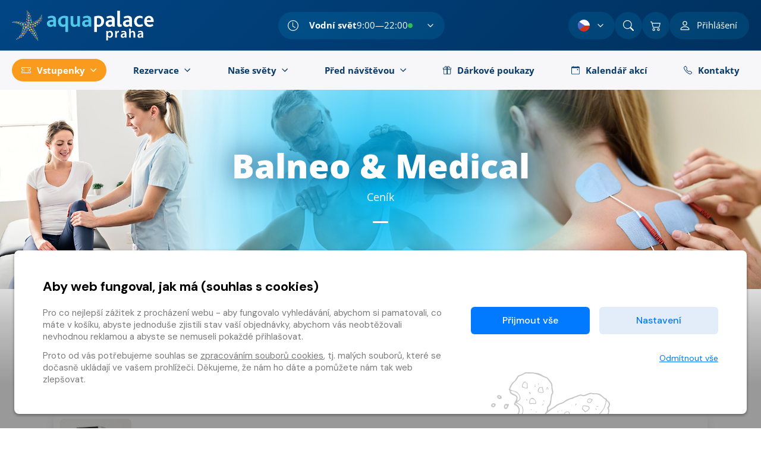

--- FILE ---
content_type: text/html
request_url: https://www.aquapalace.cz/sekce/balneo-a-medical/cenik
body_size: 74876
content:
<!DOCTYPE html>



<html class="no-js" lang="cs">
    <head>
        <meta charset="UTF-8" />
        
            <meta name="robots" content="index,follow" />
        
        <meta name="viewport" content="width=device-width, minimum-scale=1, initial-scale=1, viewport-fit=cover" />
        <meta name="description" content="Aquapalace Praha je jedinečný komplex zahrnující vodní a saunový svět, fitness, welness/spa, rehabilitace a hotel. Aquapark naleznete v obchodní zóně Čestlice." />

		
        <title>Ceník / Balneo &amp; Medical  | Aquapalace Praha</title>
		

        
		
            <link rel="canonical" href="https://www.aquapalace.cz/sekce/balneo-a-medical/cenik" />
        
        

        
        
            
            
            
                <link rel="alternate" hreflang="en" href="https://www.aquapalace.cz/en/sekce/balneo-a-medical/cenik" />
            
        
            
            
            
                <link rel="alternate" hreflang="cs" href="https://www.aquapalace.cz/sekce/balneo-a-medical/cenik" />
            
        
            
            
            
                <link rel="alternate" hreflang="de" href="https://www.aquapalace.cz/de/sekce/balneo-a-medical/cenik" />
            
        
            
            
            
                <link rel="alternate" hreflang="es" href="https://www.aquapalace.cz/es/sekce/balneo-a-medical/cenik" />
            
        
            
            
            
                <link rel="alternate" hreflang="pl" href="https://www.aquapalace.cz/pl/sekce/balneo-a-medical/cenik" />
            
        
            
            
            
                <link rel="alternate" hreflang="ru" href="https://www.aquapalace.cz/ru/sekce/balneo-a-medical/cenik" />
            
        
        <link rel="alternate" hreflang="x-default" href="https://www.aquapalace.cz/sekce/balneo-a-medical/cenik" />
        

		
		<link rel="icon" type="image/png" href="/static/assets/favicon/favicon-96x96.png" sizes="96x96" />
		<link rel="icon" type="image/svg+xml" href="/static/assets/favicon/favicon.svg" />
		<link rel="shortcut icon" href="/static/assets/favicon/favicon.ico" />
		<link rel="apple-touch-icon" sizes="180x180" href="/static/assets/favicon/apple-touch-icon.png" />
		<meta name="apple-mobile-web-app-title" content="Aquapalace" />
		<link rel="manifest" href="/static/assets/favicon/site.webmanifest" />
		

		
		<meta name="facebook-domain-verification" content="hfu46pblchb2suasbctas60ajy1eqt" />
        <meta property="og:type" content="website" />
        <meta property="og:title"
              content="Ceník / Balneo &amp; Medical  |Aquapalace Praha" />
        <meta property="og:image" content="https://www.aquapalace.cz/static/img/fb-logo.jpg" />
        <meta property="og:image:width" content="256" />
        <meta property="og:image:height" content="256" />
        <meta property="og:image:alt" content="Aquapalace" />
        <meta property="og:description" content="Aquapalace Praha je jedinečný komplex zahrnující vodní a saunový svět, fitness, welness/spa, rehabilitace a hotel. Aquapark naleznete v obchodní zóně Čestlice." />
        <meta property="og:url" content="https://www.aquapalace.cz/sekce/balneo-a-medical/cenik" />
		

		
		
		

		
        
        
            
        
        <link href="/static/assets/css/vendor/owl.carousel.min.css?v=1768578763" rel="stylesheet" type="text/css" />
<link href="/static/assets/css/styles.min.css?v=1768578763" rel="stylesheet" type="text/css" />
<link href="/static/assets/css/vendor/cookies_stripe.css?v=1768578763" rel="stylesheet" type="text/css" />
		

		
        
        <script src="/static/assets/js/vendor/jquery.2.2.4.min.js?v=1768578763"></script>
<script src="/static/assets/js/vendor/jquery.form.min.js?v=1768578763"></script>
<script src="/static/assets/js/vendor/owl.carousel.min.js?v=1768578763"></script>

        
        

        

        
        
		
    </head>

    <body class="world--balneo-a-medical">
        


        <a href="#main" class="visually-hidden">Přejít na hlavní obsah</a>

        
            



	
	
		
		
			
		
	

	
	

	
	
		
		
			
		
	

	
	
		
		
			
		
	

	
	
		
		
			
		
	

	
	
		
		
			
		
	








<header class="header" role="banner">
	<div class="container container--large">
		<div class="row align-items-center">
			<div class="col-auto">
				
				<a class="header__logo" href="/" aria-label="Domů">
					
					<svg width="239" height="50"><use xlink:href="#logo-aqp"></use></svg>
					
					
				</a>
				

				
				<button type="button"
						class="navigation__responsive"
						aria-label="Otevřít/zavřít menu"
						aria-controls="navigation"
						aria-expanded="false"
						aria-haspopup="true">
					<span class="bar"><span class="bar__line bar--t"></span><span class="bar__line bar--m"></span><span class="bar__line bar--b"></span></span>
				</button>
				
			</div>


			<div class="col">
				
				<div class="header__openhours dropdown">
	<button class="control control--openhours dropdown-toggle"
			type="button"
			data-bs-toggle="dropdown"
			aria-expanded="false">
		
		<svg class="icon icon--18" width="18" height="18" aria-hidden="true"><use xlink:href="#icon-clock"></use></svg>
		
		<span class="openhours__world"
			 title="Otevřeno">
			<strong>Vodní svět</strong>
			<span>
                
				9:00&mdash;22:00
                
			</span>
			<span class="dot dot--green"></span>
		</span>
		<span class="openhours__currentday">
			<strong>24. 1. 2026</strong>
		</span>
		
		<svg class="dropdown__chevron icon" width="16" height="16" aria-hidden="true"><use xlink:href="#icon-chevron-down"></use></svg>
		
	</button>

	<div class="dropdown-menu dropdown--openhours">
		<ul class="openhours__list">
			
				<li class="openhours__item"
					title="Otevřeno"
					data-bs-toggle="tooltip"
					data-bs-placement="right"
				>
					<a href="/sekce/vodni_svet">
						
						<svg width="18" height="18" aria-hidden="true" class="icon icon--left icon--18"><use xlink:href="#icon-vodni-svet"></use></svg>
						
						<strong>
							Vodní svět
						</strong>
					</a>
					
                    <div>
                        
						9:00&mdash;22:00
                        
					</div>
                    
					<div class="dot dot--green"></div>
				</li>
			
				<li class="openhours__item"
					title="Otevřeno"
					data-bs-toggle="tooltip"
					data-bs-placement="right"
				>
					<a href="/sekce/saunovy_svet">
						
						<svg width="18" height="18" aria-hidden="true" class="icon icon--left icon--18"><use xlink:href="#icon-saunovy-svet"></use></svg>
						
						<strong>
							Saunový svět
						</strong>
					</a>
					
                    <div>
                        
						9:00&mdash;23:00
                        
					</div>
                    
					<div class="dot dot--green"></div>
				</li>
			
				<li class="openhours__item"
					title="Otevřeno"
					data-bs-toggle="tooltip"
					data-bs-placement="right"
				>
					<a href="/sekce/fitness">
						
						<svg width="18" height="18" aria-hidden="true" class="icon icon--left icon--18"><use xlink:href="#icon-fitness"></use></svg>
						
						<strong>
							Fitness
						</strong>
					</a>
					
                    <div>
                        
						8:00&mdash;23:00
                        
					</div>
                    
					<div class="dot dot--green"></div>
				</li>
			
				<li class="openhours__item"
					title="Otevřeno"
					data-bs-toggle="tooltip"
					data-bs-placement="right"
				>
					<a href="/sekce/spa">
						
						<svg width="18" height="18" aria-hidden="true" class="icon icon--left icon--18"><use xlink:href="#icon-spa"></use></svg>
						
						<strong>
							Spa & wellness
						</strong>
					</a>
					
                    <div>
                        
						9:00&mdash;21:00
                        
					</div>
                    
					<div class="dot dot--green"></div>
				</li>
			
				<li class="openhours__item"
					title="Zavřeno"
					data-bs-toggle="tooltip"
					data-bs-placement="right"
				>
					<a href="/sekce/balneo-a-medical">
						
						<svg width="18" height="18" aria-hidden="true" class="icon icon--left icon--18"><use xlink:href="#icon-balneo-a-medical"></use></svg>
						
						<strong>
							Balneo & Medical 
						</strong>
					</a>
					
					<div class="dot dot--red"></div>
				</li>
			
		</ul>
		<a class="button button--orange" href="/uzitecne-informace/oteviraci-doba">
			Celá otevírací doba
		</a>
	</div>
</div>
				
			</div>


			<div class="col-auto">
				
				<div class="header__controls">
	
	<div class="header__lang dropdown">
		<button class="control dropdown-toggle"
				type="button"
				data-bs-toggle="dropdown"
				aria-expanded="false"
				aria-label="Výběr jazyka">
			<span class="lang__flag" title="Čeština">
				
				<svg width="20" height="20"><use xlink:href="/static/assets/img/icon/flag-cs.svg#flag-cs"></use></svg>
				
			</span>

			
				
				<svg class="dropdown__chevron icon icon--right" width="16" height="16" aria-hidden="true"><use xlink:href="#icon-chevron-down"></use></svg>
				
			
		</button>
		<div class="dropdown-menu dropdown--lang">
			<ul class="lang__list">
				
					<li class="lang__item">
						<a href="https://www.aquapalace.cz/en/sekce/balneo-a-medical/cenik" title="English">
							<figure class="lang__flag flag--24" data-bs-toggle="tooltip" data-bs-placement="left" title="English">
								
								<svg width="24" height="24"><use xlink:href="/static/assets/img/icon/flag-en.svg#flag-en"></use></svg>
								
							</figure>
						</a>
					</li>
				
					<li class="lang__item">
						<a href="https://www.aquapalace.cz/de/sekce/balneo-a-medical/cenik" title="Deutsch">
							<figure class="lang__flag flag--24" data-bs-toggle="tooltip" data-bs-placement="left" title="Deutsch">
								
								<svg width="24" height="24"><use xlink:href="/static/assets/img/icon/flag-de.svg#flag-de"></use></svg>
								
							</figure>
						</a>
					</li>
				
					<li class="lang__item">
						<a href="https://www.aquapalace.cz/es/sekce/balneo-a-medical/cenik" title="Español">
							<figure class="lang__flag flag--24" data-bs-toggle="tooltip" data-bs-placement="left" title="Español">
								
								<svg width="24" height="24"><use xlink:href="/static/assets/img/icon/flag-es.svg#flag-es"></use></svg>
								
							</figure>
						</a>
					</li>
				
					<li class="lang__item">
						<a href="https://www.aquapalace.cz/pl/sekce/balneo-a-medical/cenik" title="Polski">
							<figure class="lang__flag flag--24" data-bs-toggle="tooltip" data-bs-placement="left" title="Polski">
								
								<svg width="24" height="24"><use xlink:href="/static/assets/img/icon/flag-pl.svg#flag-pl"></use></svg>
								
							</figure>
						</a>
					</li>
				
					<li class="lang__item">
						<a href="https://www.aquapalace.cz/ru/sekce/balneo-a-medical/cenik" title="Pусский">
							<figure class="lang__flag flag--24" data-bs-toggle="tooltip" data-bs-placement="left" title="Pусский">
								
								<svg width="24" height="24"><use xlink:href="/static/assets/img/icon/flag-ru.svg#flag-ru"></use></svg>
								
							</figure>
						</a>
					</li>
				
			</ul>
		</div>
	</div>
	


	
	<div class="header__search">
		<button class="control control--onlyicon control--search collapsed"
				type="button"
				data-bs-toggle="collapse"
				data-bs-target="#searchcollapse"
				aria-label="Vyhledat"
				aria-expanded="false"
				aria-controls="searchcollapse"
				title="Vyhledat">
			
			<svg class="icon icon--18" width="18" height="18" aria-hidden="true"><use xlink:href="#icon-search"></use></svg>
			<svg class="icon icon--18 icon--close" width="18" height="18" aria-hidden="true"><use xlink:href="#icon-close"></use></svg>
			
		</button>
		<div class="search__container collapse" id="searchcollapse">
			<form name="search" autocomplete="off" action="#" class="search__form">
				<div class="search__icon">
					
					<svg class="icon icon--18" width="18" height="18" aria-hidden="true"><use xlink:href="#icon-search"></use></svg>
					
				</div>
				<input class="search__input js--search__input"
					   name="fulltext_search"
					   type="text"
					   placeholder="Zadejte hledaný výraz ..."
					   data-placeholder_default="Zadejte hledaný výraz ..."
					   value="">
				
				<div id="hint-box" class="search__result js--search_result nano dropdown-menu has-scrollbar"></div>
			</form>
		</div>
	</div>
	


	
	
	
	<a href="/kosik" class="control control--onlyicon">
		
		
		
		<svg class="icon icon--18" width="18" height="18" aria-hidden="true"><use xlink:href="#icon-cart"></use></svg>
		
		
	</a>
	


	
	<a href="/moje" class="control" title="Přihlášení">
		
			
			<svg class="icon icon--left icon--20" width="20" height="20" aria-hidden="true"><use xlink:href="#icon-person"></use></svg>
			
			<span>Přihlášení</span>
		
	</a>
	
</div>
				
			</div>
		</div>
	</div>


	
	





<nav class="navigation" id="navigation" aria-label="Hlavní navigace">
	<div class="container container--large">

		<ul class="navigation__list">
			<li class="navigation__item dropdown">
				<button
					type="button"
					class="navigation__link link--orange js-dropdown-toggle"
					id="dropdown-toggle-tickets"
					aria-haspopup="true"
					aria-expanded="false"
					aria-controls="dropdown-menu-tickets"
				>
					<svg class="icon icon--left" width="16" height="16" aria-hidden="true"><use xlink:href="#icon-ticket"></use></svg>
					<span>Vstupenky</span>
				</button>
				<div
					class="dropdown-menu dropdown--navigation"
					id="dropdown-menu-tickets"
					role="menu"
					aria-labelledby="dropdown-toggle-tickets"
					tabindex="-1"
				>
					<button type="button" class="js-toggle-nav-dropdown navigation__dropdown-back">
		<svg class="icon icon--left" width="16" height="16" aria-hidden="true"><use xlink:href="#icon-arrow-left"></use></svg>
		Zpět
	</button>
					<div class="container container--large">
						<div class="row gx-lg-5 gx-xl-6 gx-xxl-7">
	<div class="col-lg-auto">
		<h3 class="navigation__title">
			Vstupenky
		</h3>
		<ul class="subnavigation__list">
			

	
		
			
			
				<li role="menuitem" class="subnavigation__item">
		<a class="item__world" href="/sekce/vodni_svet/prodej" >
			<div class="item__world-icon">
				<svg width="24" height="24" aria-hidden="true"><use xlink:href="#icon-vodni-svet"></use></svg>
			</div>
			<div class="item__world-name">
				Vodní svět
			</div>
		</a>
	</li>
			
		
			
			
				<li role="menuitem" class="subnavigation__item">
		<a class="item__world" href="/sekce/saunovy_svet/prodej" >
			<div class="item__world-icon">
				<svg width="24" height="24" aria-hidden="true"><use xlink:href="#icon-saunovy-svet"></use></svg>
			</div>
			<div class="item__world-name">
				Saunový i Vodní svět
			</div>
		</a>
	</li>
			
		
			
			
				<li role="menuitem" class="subnavigation__item">
		<a class="item__world" href="/sekce/fitness/prodej" >
			<div class="item__world-icon">
				<svg width="24" height="24" aria-hidden="true"><use xlink:href="#icon-fitness"></use></svg>
			</div>
			<div class="item__world-name">
				Fitness
			</div>
		</a>
	</li>
			
		
			
			
				<li role="menuitem" class="subnavigation__item">
		<a class="item__world" href="/sekce/spa/prodej" >
			<div class="item__world-icon">
				<svg width="24" height="24" aria-hidden="true"><use xlink:href="#icon-spa-wellness"></use></svg>
			</div>
			<div class="item__world-name">
				Spa & wellness
			</div>
		</a>
	</li>
			
		
			
			
				<li role="menuitem" class="subnavigation__item">
		<a class="item__world" href="/sekce/balneo-a-medical/prodej" >
			<div class="item__world-icon">
				<svg width="24" height="24" aria-hidden="true"><use xlink:href="#icon-balneo-a-medical"></use></svg>
			</div>
			<div class="item__world-name">
				Balneo & Medical 
			</div>
		</a>
	</li>
			
		
	
		</ul>
	</div>

	<div class="col-lg">
		<h3 class="navigation__title">
			Doporučujeme
		</h3>
		
			
	<div class="row gx-lg-5 row--recommended">
		
			<div class="col-6 col-lg-3">
				
					
					
					
					

					

					



<article class="card card--product card--nav">
    <a href="/poukazy/detail/980829-zimni-masaz-90-minut">
		
		

        <div class="card__cover">
            
                <img src="https://cdn8.aquapalace.cz/im/aqp/jpeg/425/0/products/voucher_980829_1764445388.jpeg"
                     onerror="this.src='/static/assets/img/empty.png';this.onerror=null;"
                     alt="Zimní masáž 90 minut" />
            
        </div>

        <div class="card__body">
            
				<div class="card__badge">
					<span class="badge badge--outline badge--spa">
						
						Spa &amp; wellness
					</span>
				</div>
                
                
                    
                    <div class="card__badge">
                        <span class="badge badge--outline badge--category">
                            
                                <svg xmlns="http://www.w3.org/2000/svg" viewBox="0 0 500 500" fill="currentColor"><path d="M149.7 412.2c-2.5-1.5-5.4-2.7-8.7-3.8-5-1.6-11.2-2.8-18.2-3.8-5.6-.7-11.7-1.3-18.2-1.6-1.089-9.447-6.021-22-13.3-22-8.555 0-12.343 13.294-13.3 22.2-12.957.651-26.489 2.609-39.5 7.4-4.947 1.762-9.3 5.4-9.3 10.4v54.4c0 2.6.7 5.2 2 7.4a18.17 18.17 0 0 0 4.2 4.9c2.9 2.4 6.4 4.1 10.3 5.5 5.9 2.1 13 3.4 20.9 4.2 7.9.9 16.7 1.2 26 1.2 19.77 0 38.826-2.579 47.2-6.1 5.796-2.351 16.3-7.211 16.3-17.1v-53.7c0-1.598-.823-4.168-2.5-6.2-1.1-1.4-2.5-2.4-3.9-3.3zm-44 3.1c8.874 0 27.04 2.291 36 6.4-8.789 3.806-26.8 5.851-36.8 6.4.347-2.113.763-7.273.8-12.8zm-56.9 4.4c3.9-1.1 9.1-2.2 14.9-3 4-.5 8.3-1 12.9-1.3-.451 3.387 2.06 6.749 6 6.9 3.4 0 6.1-2.6 6.2-6 .1-5.6 2.6-17.7 2.6-17.8 1.919 7.394 2.685 22.904.9 29.8-14.662-.109-33.385-1.47-49-6.6 1.4-.6 3.3-1.3 5.5-2zm95.1 55.7c0 .826-1.591 2.302-3 3.2-1.7 1.1-4.2 2.2-7.4 3.2-4.7 1.5-10.8 2.7-17.8 3.5s-14.9 1.2-23.2 1.2c-7.8 0-15.1-.3-21.8-.9-5-.4-9.5-1.1-13.5-1.9-3-.6-5.6-1.3-7.8-2.1-1.7-.6-3.1-1.2-4.2-1.9-1.607-.865-3.9-2.572-3.9-4.4V434c1.4.5 2.9 1 4.6 1.5 5.7 1.6 12.7 2.9 20.6 3.7 7.9.9 16.8 1.4 26.1 1.4 19.932 0 40.783-2.706 51.3-6.6v41.4zm20-295.7c-4.1 1.5-7.9 3.9-11 6.9-4.7 4.5-8.1 10.5-10.4 17.3-2.2 6.8-3.3 14.6-3.3 23.2a6.06 6.06 0 1 0 12.2 0c0-10 1.7-18.3 4.7-24.3 1.5-3 3.3-5.5 5.2-7.4 2-1.9 4.2-3.3 6.7-4.2 3.2-1.1 4.8-4.6 3.6-7.8-1-3.2-4.5-4.9-7.7-3.7zm172.9 208c3.3-.8 5.2-4.1 4.4-7.4s-4.1-5.2-7.4-4.4c-17 4.2-34.5 7.1-56.4 7.1-18.6 0-40.3-2.1-67.5-7.2s-59.8-13.4-100-25.7c-10.1-3.1-18.9-4.5-26.4-4.5-5.4 0-10.2.7-14.3 2-6.3 1.9-11.2 5.3-14.5 9.5s-5 9.1-4.9 13.9c0 2.9.6 5.7 1.7 8.4 1.1 2.6 2.8 5 5 7 2.5 2.2 6.3 2 8.6-.4 2.2-2.5 2-6.3-.4-8.6-2.343-2.536-3.232-7.294-1.7-10.6 1-2.1 2.9-4.3 6.2-6s8-3 14.5-3c6.1 0 13.7 1.1 22.9 3.9 40.5 12.4 73.5 20.7 101.3 26s50.3 7.4 69.8 7.4c22.7.1 41.4-3 59.1-7.4zM145.5 253.4c.2.1 6.8 3 19.7 13.5 1.7 1.4 3.6 2.5 5.7 3.4 2.1.8 4.4 1.3 6.8 1.3 2.449 0 5.279-.885 7.8-1.7 3.2-1.1 4.8-4.6 3.6-7.8-1.1-3.2-4.6-4.8-7.8-3.6-2.945 1.138-6.374.809-8.4-1-14.6-11.8-22.1-15-22.7-15.3-3.1-1.3-6.7.2-7.9 3.3-1.4 3.1.1 6.6 3.2 7.9zm18.4-24.6c-1.4 2.5-2.2 4.3-2.2 4.4-1.4 3.1 0 6.7 3.1 8 3.1 1.4 6.7 0 8-3.1 0-.1.7-1.6 1.9-3.8 1.2-2.1 2.8-4.9 4.7-7.4 2.8-3.7 4.4-7.6 5.3-11s1.109-10.474 2.1-14.1c.8-3.3-1.1-6.6-4.4-7.4s-6.6 1.2-7.4 4.4c-.931 3.604-1.089 8.974-1.4 10.7-.2 1.4-.6 3.2-1.2 5s-1.5 3.6-2.7 5.2c-2.4 3.3-4.4 6.6-5.8 9.1zm187.4 220.4c4.726.328 9.955-1.051 12.4-4.7 1-1.6 1.6-3.6 1.6-5.6 0-1.7-.4-3.5-1.3-5-3.1-5.7-7.4-9.9-11.5-13.1s-8.2-5.3-11.1-6.6c-8.464-3.647-16.404.987-20.7 7-2.555-6.864-9.317-14.5-22.5-14.5-5.2 0-10 1.3-14 3.6-5.838 3.509-11.7 9.181-11.7 15.6 0 3.355 1.449 6.615 3.4 7.9-1.8.3-3.5.9-5.2 1.6-4.3 1.9-7.8 5.1-10.5 8.8-2.7 3.8-4.5 8.2-5.6 12.9-1.983 8.538 2.528 15.666 6.4 18.4 2.47 1.744 5.5 2.6 8.6 2.6 3.8 0 7.8-1.5 11-4.3s7.464-5.96 9.8-7c-.8 1.6-1.6 3.3-2.4 5.3-1.1 2.4-1.642 4.9-1.6 7.3.174 10.068 6.919 15.617 18.1 18.8 12.457 3.183 24.347.826 28.7-9.4 5.034 7.349 15.855 6.728 21.2 3.4 6.43-4.3 11.4-10.86 11.4-19.3 0-10.581-7.562-19.202-14.5-23.7zm-6.9 33.3c-1.1-.5-2.4-1.6-3.6-3.2s-2.2-3.6-2.8-5.8c-2-7.3-5.2-12.4-8.3-15.7-1.555-1.806-5.019-2.8-8.1-.8-2.302 1.681-3.23 5.349-1.5 8.1 2.9 4.6 4 8.8 4 12.2s-1 5.9-2.4 7.7c-2.108 2.383-9.892 2.851-12.8 2.1-1.6-.4-3.1-.9-4.5-1.5-2-.9-3.7-2.1-4.6-3.1-1.157-1.436-1.311-3.5-.6-5.1 2.8-6.3 4.9-10.2 6.3-12.4 1.862-2.596 3.472-6.268 2.8-8.4-.7-2.1-2.6-3.7-4.8-4-7.883-.911-15.777 1.932-22.4 6.2-3.217 2.073-6.1 4.4-8.5 6.5-1.1.9-2 1.2-2.9 1.2-2.821 0-3.913-2.872-3.2-6.1 1.521-6.8 4.709-12.34 10.2-13.7 6.203-1.536 12.985.381 18.6 2 2.445.577 5.343.245 7-1.6 1.7-1.9 2-4.6.8-6.9-.3-.5-1.5-2.7-4.4-5.5-2.8-2.7-7.3-6-13.6-8.6 2.206-3.347 5.9-6.8 13.2-6.8 11.594 0 13.581 14.568 13.8 18.9-1.1 3.9-1.4 6.7-1.4 6.9-.3 3.3 2.1 6.3 5.5 6.6 3.3.3 6.3-2.1 6.6-5.4.23-1.749.817-4.885 2.3-8.7.9-2.2 2.1-4.5 3.6-6.6s3.4-3.9 5.7-5.4c.557-.26 1.4-.268 2 0 2.3 1 5.5 2.7 8.7 5.1 2.3 1.8 4.6 3.9 6.5 6.5-8.77-.221-15.706 2.864-20.6 6.8-1.8 1.5-2.6 3.9-2 6.2s2.4 4 4.7 4.4c6.896.889 20.3 7.843 20.3 18.6 0 6.668-4.66 11.204-9.6 9.3zm49.7-178.7c18.8-1.1 38.7-3.2 38.8-3.2h.1l61.3-8.5c3.3-.5 5.6-3.6 5.1-6.9s-3.6-5.6-6.9-5.1l-60.9 8.5-12.2 1.2c-12.6-1-23.6-4.5-32.8-9.1-9.2-4.7-16.5-10.5-21.2-16.1-4.6-5.5-7-11.2-8.3-15.4 0 0-.962-3.232-1.2-6.7-.1-3.4-2.9-6-6.2-5.9-3.4.1-6 2.9-5.9 6.2 0 .4.1 4.2 1.7 9.7a54.45 54.45 0 0 0 10.7 19.9c7.991 9.068 16.468 15.468 26.4 19.8l-24.7-.1c-5.6 0-10.7.2-15.8.7-28.1-2.6-47.8-8.5-60.4-13.8-1.8-.7-3.4-1.5-4.9-2.1 2-.4 4.1-.8 6.2-1.1 5.2-.9 10.4-1.6 14.8-2 3.3-.3 5.9-3.2 5.6-6.5s-3.2-5.9-6.5-5.6c-5.2.4-10.8 1.2-16.5 2.2-8.3 1.5-16.7 3.3-23 4.8 1.7-6.5 2.6-13.5 2.6-20.9 0-9.6-1.5-19.7-5.1-29.2-3.5-9.5-9.1-18.4-17.1-25.6-2.5-2.2-6.3-2-8.6.5-2.2 2.5-2 6.3.5 8.6 6.3 5.6 10.8 12.8 13.8 20.7s4.3 16.6 4.3 24.9a73.01 73.01 0 0 1-1.4 14.3c-1.387 6.426-7.038 21.468-14.1 23.6-6.6 1.7-15.7 3.4-25.7 4.6s-21 2-31.4 2c-5.845 0-21.562.332-34.8-4.4 2.081-1.477 6.409-7.204 7.7-12 .411-1.527 1.485-4.651 2.5-5.9 2.1-2.5 1.8-6.2-.6-8.4-2.5-2.2-6.4-2-8.6.5-.6.7-3 3.7-4.9 10.3-1.5 5.296-5.649 9.675-10.5 9.4-2.8-1.4-5.5-2.8-8-4.4 1.957-4.764 6.277-9.598 11.1-13.8 0 0 2.177-1.989 4.2-3.4 2.7-1.9 3.4-5.7 1.4-8.5-1.9-2.7-5.7-3.4-8.5-1.4-.2.1-5.1 3.6-10.1 8.8-3.249 3.277-7.24 8.681-8.5 11.5-5.953-4.032-19.068-13.777-25.1-22.7-1-1.9-4.8-10-6.5-21.5s2.064-24.917 11.7-26.9c10.2-1.9 23.7-4.4 36.9-8.1 6.6-1.8 13.2-4 19.2-6.6 6.1-2.6 11.7-5.6 16.4-9.4 4.8-3.8 8-8.1 10.3-12s5.096-12.215 7.6-14.4c.2 3.3 1.3 6.8 3.2 10.1 1.7 2.9 5.4 3.9 8.3 2.2s3.9-5.4 2.2-8.3c-1.881-2.823-2.97-9.6 3-9.6 11.243 0 19.591 20.747 20.3 27-.9-.5-1.8-1.1-2.9-2a6.04 6.04 0 1 0-7.6 9.4c2.4 1.9 4.7 3.4 7 4.4s4.509 1.795 6.7 1.6c3.572-.317 9.781-2.721 9.9-10.2 2.8 7.011 11.736 18.053 20.4 15.7 4.387 8.434 13.23 10.14 16.4 9.2 1.617 2.983 6.417 8 12.4 8 6.579 0 11.613-6.391 13.5-12.3.8-2.6 1.2-5.6 1.4-9a46.46 46.46 0 0 0 11 10.1c4.2 2.8 9.1 5.1 14.7 6.7 5.5 1.6 11.7 2.4 18.5 2.4 17.9 0 32.6-5.6 42.8-13.5 5.1-4 9.2-8.5 12-13.4s5.147-12.783 4-18c1.3-1.4 2.4-2.8 3.2-4.1l76.4 8.1c.6 0 1.2 0 1.8-.1l18.7-4.2c3.3-.7 5.3-4 4.6-7.3s-4-5.3-7.3-4.6l-17.8 4-19.1-1.9-49.7-5.5c4.134-7.694 5.4-12.8 5.4-19.3 0-4-.7-8.2-2.5-12.4s-4.7-8.3-8.7-12.1c-4.5-4.3-8-8.3-10.2-12-2.772-4.447-3.866-9.596-1.3-18.4l9.1-28.1L409.3 8c1.1-3.2-.6-6.6-3.8-7.7s-6.6.6-7.7 3.8l-13.9 40.8-5.7 17.4c-1.242 4.104-3.6 12.091-3.6 15.8 0 2.8.5 5.6 1.3 8.3 1.3 4 3.4 7.8 6.1 11.5s6 7.2 9.7 10.8c3 2.8 4.917 5.453 5.9 8.1 4.719 12.711-5.749 32.115-13.1 35.8-2.324 1.068-3.532-1.387-2.5-3.3l9.3-15.3c1.7-2.9.8-6.6-2.1-8.3s-6.6-.8-8.3 2.1l-9.5 15.6c-1.185 1.915-2.996 4.451-5.1 4.2-1.168-3.017.147-6.6 1.3-10.2.5-1.7 1.2-3.7 1.8-5.9 4.749-4.415 12.643-15.313 8.1-27.8-1.1-3.2-4.6-4.8-7.8-3.7s-4.8 4.6-3.7 7.8c1.511 3.626-.915 8.966-2 10.7-1.119 1.788-2.7 3.8-4.7 6-1.402 1.5-3.151 1.245-2.8-1.9 1.585-11.634 3.947-14.919 4.9-21.4l5.9-36.9c1.317-7.853-4.811-20.194-19-21.6l4.026-36.25c.3-3.3-1.983-6.085-5.283-6.485-3.3-.3-6.382 2.157-6.782 5.457l-4.36 37.877c-13.376 2.639-18.475 13.573-18.4 19.9v26.6c-11.542-2.222-20.544 3.499-23.4 11.1-3.5-3.3-8.1-8-13.6-14.2-1.6-1.8-3.7-4.5-6.1-7.8-4.2-5.7-9.3-13.2-14.4-21.1C251.3 45.9 243.2 33 237 23l-7.5-12.2-2.1-3.5c-1.506-2.364-3.572-3.641-4-3.8-.2-.1-2.5-.9-6.2-1.7C213.6.8 208.5 0 203 0c-3.8 0-7.8.4-11.9 1.5-4 1.1-8.1 3.1-11.7 6.1-5.6 4.8-11.3 10.7-15.8 17.6-2.2 3.5-4.1 7.2-5.5 11.3-.7 2.1-1.2 4.2-1.6 6.4L127.7 2.7c-2-2.7-5.8-3.3-8.5-1.4s-3.3 5.8-1.4 8.5l47 65.2c3.647 5.298 9.149 9.1 16.1 9.1 7.857 0 13.398-4.313 16-8.1 6.9 5.7 13.7 11.5 19 16.6 3 2.9 5.595 5.504 7.4 7.7 1.87 2.274 2.968 4.372 3.1 7.6.09 2.198-.3 4.7-.9 7.4-.9 4.1-2.2 8.5-3.4 13-2.151 7.916-2.717 11.168-2.1 15.8a96.24 96.24 0 0 0 1.3 8.1c-2.3-4.4-5.7-9.2-10.6-13.9-2.5-2.4-5.2-4.3-8-5.5-1-.4-2-.8-3-1.1-2.4-2.8-7.7-8.7-16.2-14.7-5.7-4-12.9-8-21.5-11.1-8.6-3-18.6-5-29.9-5-8.6 0-18 1.2-28 3.9-23.5 6.3-40.9 17.3-52.5 29.9-5.8 6.3-10.1 13-13 19.8s-4.4 13.7-4.4 20.2c0 5.832 1.115 12.24 3 16.1-6.626 5.732-10.923 17.83-5.2 33.1-8.66 3.879-24.787 13.994-28.3 25.2-4.274 13.304-4.249 22.321 1.1 34.6 4.328 8.832 9.309 13.465 21.1 15.7 12 2.2 26.5 5.1 39.6 8.1a398.67 398.67 0 0 1 18.2 4.6c5.4 1.5 10 3 13.1 4.3 7.2 3 16.8 6.6 27.2 9.6s21.5 5.6 31.9 6.4c5 .4 12.5.8 21.1 1.2l61 2.7c2.66.107 4.851-1.449 5.6-3.2 1.7.2 3.4.4 4.9.5-3.117 3.783-2.023 9.289 1.6 13.6 5.581 6.353 19.406 3.7 39.6 3.7 6.3 0 12 .4 17.9.7 14.166 1.443 31.773 1.245 45.5-1.6 6.3-1.3 13.4-2.9 20.6-4.1 7.2-1.3 14.4-2.2 20.8-2.2l99-1.2c3.4-.2 5.9-3.1 5.7-6.4-.2-3.2-3-5.8-6.4-5.6-35.647 1.84-63.545 1.2-98.2 1.2-5 0-10.2.5-15.3 1.2-7.7 1.1-15.3 2.7-22 4.1-18.848 3.622-26.981 4.298-48.8 2.9-5.9-.4-11.9-.8-18.7-.8-11.073 0-25.353 1.687-30.875.379 6.387-2.523 21.266-7.798 40.174-12.179 7.8-1.8 14.9-3.1 19.8-4 3.3-.6 5.5-3.7 4.9-7-.5-2.7-2.7-4.7-5.3-5 2.989-2.04 12.713-5.3 23.1-6.4 14.173-1.501 36.622-.47 52.501-1.1zm-65.5-196.1c3.667-.456 11.202-1.999 14.9-3.2 3.2-1.1 4.9-4.5 3.8-7.7s-4.5-4.9-7.7-3.8c-2.932.979-8.621 2.298-10.9 2.4v-9.7c3.449-.116 11.045-2.126 14.8-3.2 3.2-1.1 4.9-4.5 3.8-7.7s-4.5-4.9-7.7-3.8c-2.272.755-8.26 2.181-10.9 2.4V64c1.96-7.34 10.274-12.196 18.5-9.3 3.947 1.389 6.741 5.93 7.1 8.2l-5.7 35.6c-.3 1-1.1 3.6-2 7-.8 3.2-1.8 7.1-2.5 11.1-4.645 1.557-13.27.357-15.5-1.5v-7.4zm-12-5.5v5.5c0 4.998-6.898 9.874-10.3 9.4-1.232-1.326-2.5-4.057-2.5-8 0-4.355 6.272-9.615 12.8-6.9zm-20.4 43c2.051-7.247 4.587-12.668 7.4-16.4 3.166.838 9.37.051 13.8-3.8-5.132 4.936-10.443 14.596-13 22.4-.9 3.2.9 6.6 4.1 7.5s6.6-.9 7.5-4.1c2.064-8.204 10.2-19.668 13.6-21.5-.294 4.002-.728 19.572-.2 26.4.185 2.395.2 4.6.4 6.4.4 3.3 3.3 5.8 6.7 5.4 3.3-.4 5.8-3.3 5.4-6.7-.1-1.3-.2-3.2-.3-5.4-.549-8.621-.472-21.166.2-26l2.8-.3c1.1 2.7 3 4.9 5.2 6.3 1.3.8 2.8 1.4 4.3 1.8-1.196 6.652-1.057 15.843 3.9 20.3 2.1 1.7 4.9 2.6 7.5 2.6 2 0 3.9-.5 5.8-1.3.594 3.179 4.657 7.421 11.2 6.3-.4 1.9-1.2 4.1-2.5 6.3-2.9 5-8.2 10.3-15.7 14.2-7.5 4-17.1 6.6-28.6 6.6-7.6 0-14-1.3-19.3-3.4-7.9-3.2-13.4-8.1-17-13.7-4.111-6.538-5.932-20.866-3.2-29.9zM180.8 72.1c-5.774 0-10.991-12.632-12.4-18.3l18.9 14.7c-1.615 2.436-4.938 3.6-6.5 3.6zm28.7-1.3c-9.8-8.3-20.5-16.7-28.8-23.1L170 39.6c1.5-4.1 3.9-8.1 6.8-11.9 3.1-4 6.8-7.6 10.5-10.9 2-1.7 4.3-2.9 7-3.6 5.551-1.2 16.266-.821 23.1 1L237.6 47l17.9 27.5c2.9 4.3 5.6 8.2 8.2 11.6 2.5 3.4 4.8 6.4 6.8 8.6 11.1 12.5 18.9 19.2 22.3 21.9.3 1.1.73 2.837 1.5 4-1.3 2.1-3.1 4.9-4.9 8.4-1.8 3.6-3.7 7.7-5.1 12.4-.5 1.6-.9 3.2-1.3 4.8-2.2.9-3.7 3.1-3.7 5.6V182c0 5.787-.577 10.37-2.8 12.1 0 0-1.681-1.462-2.6-3.7-.698-1.701-1.1-4.1-1.1-6.9 0-23.2-2-32.5-2.1-33-.7-3.3-4-5.4-7.2-4.6-3.3.7-5.3 3.9-4.6 7.2 0 0 1.8 8.6 1.8 30.4 0 .9 0 1.7.1 2.6-.711-.443-2.2-2.4-2.9-4.4s-1.283-4.487-1.8-8.5c-1.1-10.8-2.8-16-2.9-16.5-1-3.2-4.5-4.9-7.7-3.9s-4.9 4.5-3.9 7.6c1.719 5.238 2.5 15.2 2.5 15.2s-2.919-2.621-5-6.3c-1.9-3.6-3.5-8.3-4.7-13-1.791-7.636-3.06-15.172-1.8-20.9.9-3.7 2.3-8.2 3.5-12.8 1.2-4.7 2.3-9.6 2.3-14.7 0-5.309-1.783-9.921-4.3-13.4-1.8-2.4-4.2-5-7-7.8-4.8-4.9-11-10.4-17.6-15.9zM49.4 159.5c6.9-16.3 25.2-34 57.5-42.8 9.1-2.5 17.3-3.5 24.9-3.5 25.03 0 43.93 10.964 52.8 20.6-2.5.1-4.677.488-6.8 1-3.651.881-6.204 2.966-9.8 6.2-2 1.8-4.2 3.3-6.7 4.5-4.8 2.4-10.592 3.781-17 4.4-7.64.738-17.981.8-25.1.8-7.8 0-15.7.1-23.4 1-7.7 1-15.2 2.9-22 6.8-2.9 1.7-3.9 5.4-2.2 8.3s5.4 3.9 8.3 2.2c4.8-2.8 10.6-4.4 17.4-5.2 6.7-.8 14.2-.9 21.9-.9 16.821 0 30.672-.768 38.3-3.1-1.4 2-3.2 3.9-5.5 5.8-3.5 2.8-8.2 5.4-13.6 7.7-8.1 3.5-17.7 6.2-27.1 8.5-9.5 2.2-18.8 3.9-26.4 5.4a21.66 21.66 0 0 0-6.5 2.2c-7.911 3.813-13.345 12.421-14.5 22.5-2.419-2.93-7.794-9.24-12.5-18.4-6.494-13.117-5.379-25.436-2-34zM43 203.6c4.2 7.2 9.2 13.5 13.3 18.3 3.1 3.6 5.8 6.4 7.4 8 .938 6.122 3.64 17.76 9.8 26.7-5.202-.634-11.202-4.664-17-12.6-2.49-3.408-4.9-7.3-7.4-11.7-2.7-4.7-4.7-8.8-6-12.4-2.121-5.623-2.994-12.104-.1-16.3zm230 117.6c-3.1.6-7.1 1-12.2 1-4.6.1-10.3-.2-16.9-1-2.887-5.289-9.155-9.647-19.7-11.8-6.015-1.228-13.7-2.2-23.7-2.4-3.4-.1-6.1 2.6-6.2 5.9-.1 3.4 2.6 6.1 5.9 6.2 8.2.2 14.5.8 19.3 1.7 5.926 1.009 9.287 2.37 10.5 3.2l-32.2-1.4-23.5-1.1-17.7-1c-9-.7-19.5-3-29.4-5.9s-19.1-6.3-26-9.2c-3.9-1.6-8.8-3.2-14.5-4.8-8.5-2.4-18.7-4.8-29-7.1l-30-6c-11.925-2.292-16.657-17.691-13.9-30.8 2.604-9.743 14.417-17.372 23-21.6l1.8 3.3c2.3 4.1 4.7 8 7.2 11.6 1.9 2.7 4 5.3 6.2 7.6 6.149 6.932 20.851 15.723 33.5 11.2 1.6 1.4 3.3 3 5.2 4.5 4.7 3.9 10.2 8 16.4 12 .1 0 .1.1.2.1 9.4 6 20.5 11.5 32.9 15 4.9 1.4 10.3 2.3 16.1 2.9s11.9.9 18.2.9c11 0 22.4-.8 32.8-2.1l10.9-1.5c18.672 5.719 54.711 13.596 63.5 17.7l-8.7 2.9zm30.6-13.9c-2.8 2.8-4.7 5.6-6 7.7-1.1.2-2.3.5-3.4.8-3.183-7.753-10.221-9.864-27-14.3l-26-7.1c4.991-3.464 8.332-8.8 10.3-12.1l6.8-1.7c3.1 2.1 9 5.6 18.2 9.4 8.8 3.7 20.7 7.6 35.7 10.6-3.5 2.1-6.4 4.4-8.6 6.7zm180.3 95.4c-3.5-2-7-3.3-10.2-4.2 5.338-1.096 10.321-3.415 12.2-6.8s1.483-8.7-2-12.7c-10.653-11.191-25.155-13.5-31.6-13.5-2 0-4.1.4-6 1.2-3.96 2.045-8.747 5.47-11.3 13.3-2.298-4.383-9-10.4-17.4-10.4-8 0-15.1 2.3-20.5 6.4-5.4 4-9.1 9.6-10.7 15.8-2.294 8.945 1.694 13.6 6.7 14.4-8.113 2.86-11.972 9.821-14.3 17-1.161 3.581-1.6 7.4-1.6 11.3 0 10.457 5.477 20.3 17 20.3 2.8 0 5.6-.7 8.1-2.1s4.8-3.5 6.4-6.2 6.938-10.138 9.5-11.8c-.732 3.023-1.4 7.172-1.4 10.8 0 11.032 8.362 19 24.6 19 16.749 0 25.796-10.372 27.4-19 8.587 5.585 18.147 2.521 22.5-1.7 12.045-11.966 7.95-25.779 1.4-34-2.7-3-5.7-5.4-8.8-7.1zm0 31c-1.43 1.572-3.677 2.896-6.6 2.1-1.4-.5-2.9-1.3-4.4-2.6s-2.9-2.9-4.1-4.8c-4.3-7-9.2-11.2-13.4-13.7-2.2-1.3-4.9-1.1-6.8.4-3.26 2.57-2.893 6.66-.2 9.3 3.3 2.9 5.5 5.9 6.9 8.6 1.4 2.8 1.9 5.4 1.9 7.7 0 6.296-5.604 11.2-15.7 11.2-7.117 0-12.696-2.361-12.3-8.1.502-7.268 1.523-12.374 3.7-18.3.9-2 .8-4.3-.5-6.1s-3.5-2.8-5.8-2.5c-3.5.5-6.6 1.7-9.5 3.3-4.3 2.4-7.9 5.7-11 9.1s-5.6 7.1-7.7 10.4c-.834 1.572-2.315 2.6-4.2 2.6-1.757 0-3.349-1.513-4.1-3-1.24-2.594-.674-8.683.1-12.1.8-3.2 2.234-5.667 4-7.5 5.247-5.445 13.353-6.083 22.8-5.5 2.5.2 4.9-1.2 5.9-3.5 1.1-2.3.6-5-1.2-6.8-.4-.4-2.4-2.3-6.2-4.3-3.9-2-9.6-4.1-17.3-4.8-.034-2.285 2.587-6.906 6-9.4 3.2-2.4 7.5-3.9 13.2-4 6.494 0 13.264 12.06 13.9 17 0 4.6.6 7.6.7 7.9.6 3.3 3.8 5.5 7.1 4.8 3.3-.6 5.4-3.8 4.8-7.1-.73-4.915-.138-12.532.8-16 1-3.5 2.6-6.9 5.2-9.8 2.015-2.115 8.551.021 13.4 1.9 3.4 1.3 6.8 3.1 9.9 5.6-8.141 1.381-15.668 7.491-20.2 13.6-1.3 2-1.4 4.5-.1 6.5 1.855 2.551 4.988 2.96 7.6 2.8 9.798-.6 16.606 2.898 23 9 5.181 5.464 3.853 11.864.4 16.1zM209.6 245.5c0 6.2-.8 10.9-1.8 14.4-1.6 5.4-3.8 8.2-5.4 9.8 0 0-1.485 1.385-2.3 1.7a6.23 6.23 0 0 0-3.4 7.8c1.2 3.1 4.7 4.8 7.8 3.6.4-.2 1.7-.7 3.5-1.9 2.6-1.8 6.2-5.3 9-11s4.8-13.6 4.8-24.4a6.06 6.06 0 1 0-12.2 0zM494.2 221c-13.5-2.2-24.1-7.8-31.3-12.9-2.933-1.976-9.23-7.26-10.8-9.3-2.2-2.6-6-2.9-8.6-.8-2.6 2.2-2.9 6-.8 8.6.3.2 4.7 5.5 13.1 11.4 8.3 5.9 20.6 12.5 36.4 15 3.3.5 6.4-1.7 7-5 .5-3.3-1.7-6.4-5-7zM79.6 469.9a7.9 7.9 0 1 0 15.8 0 7.9 7.9 0 1 0-15.8 0zm43.2-3a7.9 7.9 0 0 0 0-15.8 7.9 7.9 0 0 0 0 15.8zM475.1 98.7a7.5 7.5 0 1 0 0-15 7.5 7.5 0 1 0 0 15zm-18.7 18.7a7.5 7.5 0 1 0 0-15 7.5 7.5 0 1 0 0 15zm0-37.4a7.5 7.5 0 1 0 0-15 7.5 7.5 0 1 0 0 15zm-367-24.1a7.5 7.5 0 1 0 0-15 7.5 7.5 0 1 0 0 15zM55.8 93.4a7.5 7.5 0 1 0 0-15 7.5 7.5 0 1 0 0 15z"></path></svg>
                            
                            <span>Speciální tělové masáže</span>
                        </span>
                    </div>
                
            

            <h3 class="card__heading">
                <span>Zimní masáž 90 minut</span>
            </h3>

            
        </div>


        <div class="card__button">
            
                <div class="card__duration">
                    <div class="badge badge--duration">
                        
						<svg width="14" height="14" aria-hidden="true"><use xlink:href="#icon-clock"></use></svg>
                        
                        90&nbsp;min.
                    </div>
                </div>
            

            <div class="card__price">2090 Kč</div>
        </div>
    </a>
</article>
				
			</div>
		
			<div class="col-6 col-lg-3">
				
					
					
					
					

					

					



<article class="card card--product card--nav">
    <a href="/poukazy/detail/1018072-vecerni-relaxace-virivky-plavecky-bazen-i-saunovy-svet">
		
		

        <div class="card__cover">
            
                <img src="https://cdn8.aquapalace.cz/im/aqp/jpeg/425/0/products/voucher_1018072_1768805096.png"
                     onerror="this.src='/static/assets/img/empty.png';this.onerror=null;"
                     alt="Večerní relaxace - vířivky, plavecký bazén i saunový svět" />
            
        </div>

        <div class="card__body">
            
				<div class="card__badge">
					<span class="badge badge--outline badge--vodni_svet">
						
						Vodní svět
					</span>
				</div>
                
                
                    
                    <div class="card__badge">
                        <span class="badge badge--outline badge--category">
                            
								
                                <svg width="16" height="16" aria-hidden="true" fill="currentColor"><use xlink:href="#icon-vodni-svet"></use></svg>
								
                            
                            <span>Vodní svět</span>
                        </span>
                    </div>
                
            

            <h3 class="card__heading">
                <span>Večerní relaxace - vířivky, plavecký bazén i saunový svět</span>
            </h3>

            
        </div>


        <div class="card__button">
            

            <div class="card__price">690 Kč</div>
        </div>
    </a>
</article>
				
			</div>
		
			<div class="col-6 col-lg-3">
				
					
					
					
					

					
						
						

						
							
						
							
						

						
					

					



<article class="card card--product card--nav">
    <a href="/sekce/vodni_svet/prodej?tr=celodenni&amp;gift=false&amp;person_162027=2&amp;person_162006=2">
		
		

        <div class="card__cover">
            
                <img src="https://cdn9.aquapalace.cz/im/aqp/jpeg/425/0/products/599176_1681290297.jpeg"
                     onerror="this.src='/static/assets/img/empty.png';this.onerror=null;"
                     alt="Celodenní rodinná vstupenka" />
            
        </div>

        <div class="card__body">
            
				<div class="card__badge">
					<span class="badge badge--outline badge--vodni_svet">
						
						Vodní svět
					</span>
				</div>
                
                
            

            <h3 class="card__heading">
                <span>Celodenní rodinná vstupenka</span>
            </h3>

            
        </div>


        <div class="card__button">
            

            <div class="card__price">3049 Kč</div>
        </div>
    </a>
</article>
				
			</div>
		
	</div>

		
	</div>
</div>
					</div>
				</div>
			</li>


			<li class="navigation__item dropdown">
				<button
					type="button"
					class="navigation__link js-dropdown-toggle"
					id="dropdown-toggle-pricelist"
					aria-haspopup="true"
					aria-expanded="false"
					aria-controls="dropdown-menu-pricelist"
				>
					<span>Rezervace</span>
				</button>
				<div
					class="dropdown-menu dropdown--navigation"
					id="dropdown-menu-pricelist"
					role="menu"
					aria-labelledby="dropdown-toggle-pricelist"
					tabindex="-1"
				>
					<button type="button" class="js-toggle-nav-dropdown navigation__dropdown-back">
		<svg class="icon icon--left" width="16" height="16" aria-hidden="true"><use xlink:href="#icon-arrow-left"></use></svg>
		Zpět
	</button>
					<div class="container container--large">
						<div class="row gx-lg-5 gx-xl-6 gx-xxl-7">
	<div class="col-lg-6 col-xl-5">
		<h3 class="navigation__title">
			Rezervace
		</h3>
		<ul class="subnavigation__list list--twocol">
			
			
				<li role="menuitem" class="subnavigation__item">
		<a class="item__world" href="/sekce/spa/rezervace/spa-wellness" >
			<div class="item__world-icon">
				<svg xmlns="http://www.w3.org/2000/svg" viewBox="0 0 48 48" width="24" height="24" fill="currentColor"><g><path d="M47.189,35.062c-.134.011-13.52,1.069-21.648-.716-1.081-.238-1.77.089-3.437.88-1.213.575-3.048,1.444-6.114,2.64-6.853,2.672-10.54,2.819-11.155,1.78-.577-.979.729-5.3,2.271-8.751a.75.75,0,1,0-1.369-.613c-.1.222-.267.606-.465,1.085C3.51,30.147,1.5,28.324,1.5,27.23c.115-.494,1.833-1.982,3.8-3.326a1.949,1.949,0,0,1,.071.3,7.613,7.613,0,0,1-.174.98,4.762,4.762,0,0,0-.183,2.247c.228.687.94.929,1.46,1.107.074.025.171.058.247.086.2.445.618,1.173.911,1.664.046.185.145.56.282.947a1.894,1.894,0,0,0,1.251,1.187,1.858,1.858,0,0,0,1.677-.316c.2-.157.461-.373.749-.623l-.519,1.951a.749.749,0,0,0,.725.942.709.709,0,0,0,.222-.034A22.922,22.922,0,0,0,17.29,31.8c3.661-2.422,4.25-5,4.273-5.112a.749.749,0,0,0-1.464-.321,4.619,4.619,0,0,1-.555,1.169l-3.012.281a.75.75,0,0,0,.069,1.5l.07,0,1.525-.142a12.022,12.022,0,0,1-1.734,1.379,21.489,21.489,0,0,1-3.569,1.872l.754-2.831a12.145,12.145,0,0,0,2.536-2.995,4.586,4.586,0,0,0-.264-2.629.75.75,0,0,0-1.374.6,3.183,3.183,0,0,1,.188,1.63,35.333,35.333,0,0,1-4.812,4.727.369.369,0,0,1-.334.064.394.394,0,0,1-.26-.247,9.156,9.156,0,0,1-.263-.9.78.78,0,0,0-.088-.218c-.4-.7-.626-1.149-.907-1.642a1.826,1.826,0,0,0-1.112-.855,3.355,3.355,0,0,1-.523-.21,8.886,8.886,0,0,1,.23-1.41,5.45,5.45,0,0,0,.2-1.424,12.205,12.205,0,0,0-.739-2.366c-.267-.736-.608-1.68-1.023-2.883-.044-.129-.074-.259-.107-.389,1.387.758,3.531.735,5.765.533,2.382-.213,5.776-.388,7.739.545a.75.75,0,1,0,.644-1.355c-1.771-.841-4.4-1.055-8.518-.684-5.033.45-5.573-.593-5.678-1.609C4.8,14.451,6.611,12.56,7.321,11.951a.744.744,0,0,0,.234-.367A3.86,3.86,0,0,1,9.6,9.3a7.288,7.288,0,0,1,2.625-.612,5.676,5.676,0,0,0,3.54,2.33c3.792.989,4.356,1.957,4.439,2.23a3.757,3.757,0,0,1,.125,1.37,11.085,11.085,0,0,0-1.5-.545,22.245,22.245,0,0,0-3.706-.661c-.907-.115-1.971-.248-3.277-.456a8.728,8.728,0,0,1-2.884-.912.749.749,0,1,0-.746,1.3,10.015,10.015,0,0,0,3.393,1.092c1.327.212,2.406.348,3.327.464a21.38,21.38,0,0,1,3.46.608c1.757.533,2.441,1.016,2.521,1.786a2.973,2.973,0,0,1-1.183,2.4.751.751,0,0,0,.082,1.269l1.673.9a.756.756,0,0,0,.356.09.8.8,0,0,0,.109-.008l2.1-.31a.75.75,0,1,0-.219-1.484l-1.852.273-.557-.3a4.031,4.031,0,0,0,.985-2.991,2.65,2.65,0,0,0-.712-1.548,5.664,5.664,0,0,0-.059-2.778c-.4-1.324-2.2-2.386-5.5-3.246a4.667,4.667,0,0,1-2.377-1.315,5.532,5.532,0,0,1,3.053-.393,2.454,2.454,0,0,1,2.211,1.872.75.75,0,0,0,1.455-.363,3.944,3.944,0,0,0-3.365-2.978,7.384,7.384,0,0,0-4.628.8,8.539,8.539,0,0,0-3.483.736,5.366,5.366,0,0,0-2.818,3.034c-.679.616-2.959,2.859-2.732,5.068.006.059.02.11.029.167a.585.585,0,0,0-.038.093,6.009,6.009,0,0,0,.238,3.035c.417,1.213.761,2.164,1.031,2.906.027.076.05.14.077.213C2.9,23.683,0,25.826,0,27.2c0,2.231,3.257,4.64,4.707,5.6-.953,2.539-2.032,6.138-1.164,7.61.558.945,1.734,1.319,3.249,1.319,2.707,0,6.493-1.2,9.743-2.463,3.115-1.215,4.979-2.1,6.212-2.682,1.561-.742,1.91-.894,2.472-.771,8.351,1.835,21.536.791,22.091.745a.749.749,0,1,0-.121-1.494Z"/><path d="M23.426,26.291a1.287,1.287,0,0,0,1.151.573,2.594,2.594,0,0,0,.636-.088,13.067,13.067,0,0,0,3.813-2.019,1.571,1.571,0,0,0,2.58.833c2.879-2.591,2.957-2.92,3.02-3.182.087-.366.169-.777.238-1.15l5.5.12h.017a.75.75,0,0,0,.016-1.5l-4.753-.1L47.782,7.551A.75.75,0,1,0,46.718,6.5L33.778,19.522a.76.76,0,0,0-.209.414c0,.012-.18,1.165-.381,2.032A27.365,27.365,0,0,1,30.6,24.475l-.1-.094,1.669-2.214a.75.75,0,0,0-1.081-1.025l-2.048,1.719a14.971,14.971,0,0,1-4.205,2.462c-.044.011-.083.019-.117.026a7.508,7.508,0,0,1,1.546-2.727,12.881,12.881,0,0,1,4.566-3.036.746.746,0,0,0,.34-.26l8.35-11.563a.75.75,0,1,0-1.216-.879L30.085,18.272A13.752,13.752,0,0,0,25.1,21.681C24.5,22.433,22.587,24.988,23.426,26.291Z"/><path d="M46.739,16.641l-6.286,5.846-1.519-.174a4.556,4.556,0,0,0-3,.706c-4.247,2.778-4.435,3.715-4.279,4.374a2.47,2.47,0,0,0,1.86,1.851,8.312,8.312,0,0,0,1.642.126c.615,0,1.232-.033,1.649-.065a9.11,9.11,0,0,0,5.84-2.333l4.983-2.894a.75.75,0,0,0-.754-1.3L41.8,25.73a.825.825,0,0,0-.191.157c-.058.068-1.487,1.649-4.921,1.922a12.93,12.93,0,0,1-2.837-.028.971.971,0,0,1-.7-.622c.132-.218.763-1.025,3.606-2.884a3.037,3.037,0,0,1,2.012-.472l1.861.213a.77.77,0,0,0,.6-.2l6.539-6.081a.75.75,0,0,0-1.022-1.1Z"/></g></svg>
			</div>
			<div class="item__world-name">
				SPA & Wellness
			</div>
		</a>
	</li>

				
			

			
			
				<li role="menuitem" class="subnavigation__item">
		<a class="item__world" href="/sekce/fitness/rezervace/skupinove-lekce-osobni-treninky" >
			<div class="item__world-icon">
				<svg xmlns="http://www.w3.org/2000/svg" viewBox="0 0 512 512" width="24" height="24" fill="currentColor"><path d="M448 248c17.645 0 32-14.355 32-32 0-14.951-14.917-42.083-25.01-59.892C447.505 142.903 427.466 112 400 112h-4.262C403.356 103.501 408 92.284 408 80V64c0-26.467-21.533-48-48-48s-48 21.533-48 48v16c0 12.284 4.644 23.501 12.262 32H320c-5.473 0-10.875 1.048-16.108 3.069.064-1.017.108-2.038.108-3.069V96c0-26.467-21.533-48-48-48s-48 21.533-48 48v16c0 1.01.042 2.01.104 3.005C202.912 113.013 197.537 112 192 112h-4.262C195.356 103.501 200 92.284 200 80V64c0-26.467-21.533-48-48-48s-48 21.533-48 48v16c0 12.284 4.644 23.501 12.262 32H112c-27.464 0-47.605 30.846-54.989 44.108-6.279 11.276-16.572 34.177-21.137 44.711C33.958 205.239 32 210.5 32 216c0 17.645 14.355 32 32 32 11.906 0 21.614-1.431 29.673-3.592l2.028 24.344c-3.813 3.564-10.734 10.273-17.722 18.258-8.792 10.045-14.876 18.849-18.383 26.588-.088.181-.175.362-.249.548C57.119 319.21 56 323.817 56 328c0 28.655 17.82 91.962 22.983 109.703l-12.64 12.64A8 8 0 0 0 72 464h48c2.214 0 4.329-.918 5.842-2.534a8 8 0 0 0 2.141-5.998l-4.961-74.421C126.139 376.321 128 370.411 128 364c0-7.635-2.854-14.185-5.148-19.446l-.395-.908c9.933-.617 21.584-2.208 29.473-6.072 3.004 1.493 7.292 2.958 13.59 4.128-3.695 6.854-5.52 12.922-5.52 18.298 0 20.882 9.462 60.161 16.595 86.803l-.577 8.665a8 8 0 0 0 2.141 5.998c.851.909 1.895 1.587 3.037 2.015l1.789 6.223-12.64 12.64a8 8 0 0 0-1.734 8.719c1.239 2.99 4.153 4.937 7.389 4.937h48c2.214 0 4.329-.918 5.842-2.534a8 8 0 0 0 2.141-5.998L230.417 464H232a8 8 0 0 0 5.657-13.656l-8.732-8.732-.954-14.301c3.917-14.019 9.227-34.007 13.409-53.364 5.395-.971 10.537-2.379 14.646-4.414 4.12 2.013 9.269 3.404 14.583 4.367 4.179 19.354 9.483 39.324 13.419 53.407l-.954 14.305-8.732 8.731A8 8 0 0 0 280 464h1.582l-1.564 23.468a8 8 0 0 0 7.983 8.532h48a8 8 0 0 0 5.657-13.657l-12.64-12.64 1.789-6.223c1.142-.428 2.186-1.105 3.037-2.015a8 8 0 0 0 2.141-5.998l-.578-8.663C342.537 420.162 352 380.883 352 360c0-5.376-1.825-11.444-5.52-18.299 6.298-1.169 10.585-2.634 13.591-4.128 7.888 3.864 19.54 5.455 29.472 6.072l-.395.908C386.854 349.815 384 356.365 384 364c0 6.411 1.861 12.322 4.979 17.047l-4.962 74.421A8 8 0 0 0 392 464h48a8 8 0 0 0 5.657-13.657l-12.64-12.64C438.18 419.962 456 356.655 456 328c0-10.683-7.19-24.091-21.98-40.99-6.988-7.984-13.908-14.693-17.722-18.258l2.028-24.344C426.386 246.569 436.094 248 448 248zm-6.99-84.108C452.167 183.5 464 204.056 464 216c0 8.822-7.178 16-16 16-27.992 0-40.655-8.51-50.83-15.348-4.837-3.25-9.482-6.361-14.866-7.807 1.09-2.739 1.696-5.723 1.696-8.846v-8c0-1.835-.214-3.62-.606-5.338 9.351 5.021 23.779 16.359 35.088 27.13a7.96 7.96 0 0 0 5.509 2.205c2.077 0 4.151-.806 5.718-2.404a8.01 8.01 0 0 0-.041-11.239C425.866 198.522 416 186.32 416 176a7.99 7.99 0 0 0-.56-2.939c-4.555-11.528-2.998-29.517-1.401-40.474 10.52 6.575 20.134 19.287 26.971 31.305zM215.361 296l-2.117-25.404c5.935-2.904 10.592-6.029 14.511-8.663C233.392 258.144 236.741 256 240 256h32c3.259 0 6.608 2.144 12.246 5.933 3.918 2.634 8.576 5.759 14.511 8.663L296.639 296zM152 248c0-11.946 10.418-28.415 22.989-52.108 6.484-12.221 16.464-24.743 26.99-31.315 1.853 12.768 2.772 29.871-1.42 40.484a8 8 0 0 0-.56 2.939c0 10.32-9.866 22.522-13.657 26.343-3.098 3.098-3.128 8.111-.068 11.246A7.98 7.98 0 0 0 192 248a7.97 7.97 0 0 0 5.518-2.209C212.616 231.404 233.288 216 240 216h16a8.01 8.01 0 0 1 8 8v8a8.01 8.01 0 0 1-8 8h-16c-8.295 0-14.549 4.203-21.17 8.652C208.655 255.49 195.992 264 168 264c-8.822 0-16-7.178-16-16zm-40.037-70.455c5.583-15.699 3.415-37.412 1.493-49.545H120c0 17.645 14.355 32 32 32s32-14.355 32-32h6.548c-1.064 6.73-2.234 16.529-2.088 26.475-5.496 4.233-10.356 9.318-14.5 14.411-2.126-.587-4.103-.886-5.96-.886h-32c-6.694 0-15.466 4.389-24.069 10.122l.032-.577zM168 128c0 8.822-7.178 16-16 16s-16-7.178-16-16zm56.179-12.63c10.163-4.538 15.972-11.661 19.289-18.16 6.832 4.042 16.062 6.79 28.533 6.79h16v8c0 17.645-14.355 32-32 32-16.508 0-30.133-12.563-31.822-28.63zM272 160c0 8.822-7.178 16-16 16s-16-7.178-16-16zm-48 0c0 17.645 14.355 32 32 32s32-14.355 32-32h6.528c-2.01 12.508-4.084 33.859 1.508 49.547l.032.575C287.466 204.389 278.694 200 272 200h-32c-6.694 0-15.466 4.389-24.069 10.122l.032-.576c5.593-15.718 3.436-37.366 1.499-49.546zm97.457-32H328c0 17.645 14.355 32 32 32s32-14.355 32-32h6.526c-2.016 12.525-4.087 33.852 1.51 49.547l.032.575C391.466 172.389 382.694 168 376 168h-32c-1.858 0-3.834.295-5.962.883-4.143-5.092-9.002-10.176-14.498-14.409.148-9.961-1.014-19.732-2.083-26.474zM376 128c0 8.822-7.178 16-16 16s-16-7.178-16-16zm-16 56a8.01 8.01 0 0 1 8 8v8c0 3.737-2.58 6.875-6.049 7.75-2.704-5.107-7.124-12.848-10.961-19.642L348.608 184zm-66.83 64.652c-4.837-3.25-9.482-6.361-14.866-7.807 1.09-2.739 1.696-5.723 1.696-8.846v-8c0-1.835-.214-3.62-.606-5.338 9.351 5.021 23.779 16.359 35.088 27.13a8 8 0 0 0 11.175-11.449C322.114 230.8 312 218.355 312 208a7.99 7.99 0 0 0-.56-2.939c-4.015-10.162-3.479-26.604-1.433-40.493 10.532 6.569 20.318 19.204 27.003 31.324C342.513 205.868 360 236.056 360 248c0 8.822-7.178 16-16 16-27.992 0-40.655-8.51-50.83-15.348zM390.987 56H376c-23.632 0-29.861-12.498-31.47-20 4.588-2.545 9.861-4 15.47-4 14.884 0 27.426 10.214 30.987 24zm-58.886-7.646c.8 1.689 1.758 3.417 2.903 5.134-1.024 3.477-3.041 7.674-7.004 11.188V64a31.8 31.8 0 0 1 4.101-15.646zm-3.923 35.012c10.145-4.53 15.954-11.631 19.274-18.126C354.286 69.267 363.519 72 376 72h16v8c0 17.645-14.355 32-32 32-16.508 0-30.134-12.566-31.822-28.634zm-33.375 56.857c3.574-3.652 7.259-6.486 11.032-8.507.591 3.917 1.192 8.821 1.503 14.06-3.62-1.125-7.4-1.775-11.337-1.775h-4.262a48.15 48.15 0 0 0 3.033-3.748c.009-.012.02-.021.031-.03zM286.987 88H272c-23.576 0-29.827-12.539-31.456-20.008A31.79 31.79 0 0 1 256 64c14.884 0 27.426 10.214 30.987 24zm-58.863-7.685c.802 1.687 1.761 3.414 2.907 5.131-1.086 3.8-3.172 7.898-7.03 11.28V96c-.001-5.697 1.502-11.046 4.123-15.685zM220.262 144H216c-3.94 0-7.723.652-11.346 1.778.308-5.247.908-10.144 1.503-14.071 3.634 1.945 7.187 4.65 10.638 8.109.112.112.231.211.348.315.975 1.344 2.013 2.636 3.119 3.869zm-37.275-88H168c-23.631 0-29.86-12.501-31.469-20 4.588-2.545 9.861-4 15.469-4 14.884 0 27.426 10.214 30.987 24zm-58.885-7.646c.802 1.693 1.763 3.426 2.912 5.146-1.092 3.783-3.176 7.858-7.014 11.224V64a31.78 31.78 0 0 1 4.102-15.646zm-3.923 35.017c10.146-4.532 15.953-11.645 19.272-18.134C146.285 69.266 155.518 72 168 72h16v8c0 17.645-14.355 32-32 32-16.506 0-30.131-12.563-31.821-28.629zM48 216c0-2.924 1.791-7.055 2.555-8.819 5.179-11.949 14.894-33.338 20.435-43.289 6.728-12.082 16.456-24.733 26.977-31.308 1.608 10.987 3.157 28.924-1.407 40.477A7.99 7.99 0 0 0 96 176c0 10.32-9.866 22.522-13.657 26.343a8 8 0 0 0-.068 11.244 7.98 7.98 0 0 0 5.726 2.412 7.97 7.97 0 0 0 5.517-2.207C108.625 199.404 129.301 184 136 184h16.161c3.75.08 6.856 2.699 7.641 6.249L149.917 208H136c-8.295 0-14.549 4.203-21.17 8.652C104.655 223.49 91.992 232 64 232c-8.822 0-16-7.178-16-16zm75.754 13.933C129.392 226.144 132.741 224 136 224h6.204c-3.729 8.797-6.204 17.095-6.204 24 0 5.826 1.573 11.289 4.305 16h-28.944l-2.117-25.404c5.935-2.906 10.592-6.031 14.51-8.663zM91.313 448l2.343-2.343a8 8 0 0 0 2.006-7.956C95.426 436.912 72 358.474 72 328c0-1.654.449-3.572 1.242-5.676 3.395-1.482 13.555-2.261 22.059 1.736C104 328.149 104 334.059 104 336c0 5.346 2.127 10.227 4.185 14.946C110.146 355.448 112 359.7 112 364c0 6.393-3.738 12-8 12a8 8 0 1 0 0 16c1.256 0 2.489-.114 3.693-.332L111.449 448zm66.344-125.656c-1.5-1.501-3.535-2.344-5.657-2.344a8 8 0 0 0-5.657 2.343c-2.266 2.266-13.052 4.769-27.537 5.47-2.513-8.346-8.941-15.067-18.492-19.023-4.912-2.034-10.792-3.289-16.604-3.581 6.878-8.901 15.694-18.17 23.368-25.208h89.818l1.167 1.094 1.638 19.658c-3.813 3.564-10.734 10.273-17.722 18.258a184.63 184.63 0 0 0-6.608 7.98c-14.568-1.669-17.585-4.518-17.714-4.647zM195.314 480l2.343-2.343a8 8 0 0 0 2.006-7.956C199.426 468.912 176 390.474 176 360c0-1.654.449-3.572 1.242-5.675 3.395-1.483 13.554-2.261 22.059 1.735C208 360.149 208 366.059 208 368c0 5.346 2.127 10.227 4.185 14.946C214.146 387.448 216 391.7 216 396c0 6.393-3.738 12-8 12a8 8 0 1 0 0 16 20.7 20.7 0 0 0 3.692-.332L215.449 480zm55.029-125.657c-2.282 2.282-13.408 4.771-27.538 5.468-2.429-8.031-8.499-14.588-17.468-18.582-5.471-2.436-11.65-3.774-17.596-4.061 6.874-8.89 15.674-18.141 23.337-25.168h89.845c7.671 7.029 16.482 16.287 23.359 25.184-6.926.348-14.131 2.092-20.076 5.238-7.714 4.081-12.86 10.104-15.031 17.385-13.128-.663-24.981-2.927-27.519-5.464-3.123-3.123-8.189-3.123-11.313 0zm61.994 115.358a8 8 0 0 0 2.006 7.956l2.343 2.343h-20.135l3.756-56.332c1.204.218 2.437.332 3.693.332a8 8 0 1 0 0-16c-4.262 0-8-5.607-8-12 0-4.3 1.854-8.552 3.815-13.054 2.057-4.72 4.185-9.601 4.185-14.946 0-1.822 0-7.367 7.689-11.436 8.166-4.32 19.082-4.018 23.076-2.229.789 2.097 1.235 4.013 1.235 5.665 0 30.46-23.426 108.912-23.663 109.701zm104-32a8 8 0 0 0 2.006 7.956l2.343 2.343h-20.135l3.756-56.332c1.204.218 2.437.332 3.693.332a8 8 0 1 0 0-16c-4.262 0-8-5.607-8-12 0-4.3 1.854-8.552 3.815-13.054 2.057-4.72 4.185-9.601 4.185-14.946 0-1.941 0-7.851 8.699-11.939 8.507-3.998 18.67-3.22 22.063-1.734.791 2.101 1.239 4.019 1.239 5.674-.001 30.459-23.427 108.911-23.664 109.7zm11.93-132.537c-6.237.305-12.722 1.764-18.357 4.408-8.691 4.08-14.441 10.406-16.756 18.238-14.464-.704-25.233-3.204-27.497-5.468-3.124-3.122-8.189-3.122-11.313 0-.13.13-3.153 2.981-17.715 4.647-2.009-2.573-4.197-5.226-6.608-7.98-6.988-7.984-13.908-14.693-17.722-18.258l1.638-19.659 1.167-1.093h89.821c7.665 7.024 16.468 16.274 23.342 25.165zM400.639 264h-28.944c2.732-4.711 4.305-10.174 4.305-16 0-6.905-2.474-15.203-6.204-24H376c3.259 0 6.608 2.144 12.246 5.933 3.918 2.633 8.576 5.758 14.51 8.663z"/></svg>
			</div>
			<div class="item__world-name">
				Skupinové lekce
			</div>
		</a>
	</li>
				
				

				
					
					
						<li role="menuitem" class="subnavigation__item">
		<a class="item__world" href="/sekce/fitness/rezervace/studio" >
			<div class="item__world-icon">
				<svg xmlns="http://www.w3.org/2000/svg" viewBox="0 0 64 64" width="24" height="24" fill="currentColor"><path d="M59 49h-1v-1a3.003 3.003 0 0 0-3-3h-1.142A3.993 3.993 0 0 0 46 46v3h-2V11a5.006 5.006 0 0 0-5-5h-7.101A5.009 5.009 0 0 0 27 2h-7a4.993 4.993 0 0 0-4.899 4H7a5.006 5.006 0 0 0-5 5v46a5.006 5.006 0 0 0 5 5h32a5.006 5.006 0 0 0 5-5v-2h2v3a3.992 3.992 0 0 0 7.858 1H55a3.003 3.003 0 0 0 3-3v-1h1a3 3 0 0 0 0-6zM39 8a3.003 3.003 0 0 1 3 3v38h-2V13a3.003 3.003 0 0 0-3-3h-1.006a4.014 4.014 0 0 0-.575-2zm-26.386.601A2.007 2.007 0 0 1 14.06 8H16a1 1 0 0 0 1-1 2.995 2.995 0 0 1 3-3h7a3.003 3.003 0 0 1 3 3 1 1 0 0 0 1 1h.94A2.062 2.062 0 0 1 34 10.06a1.96 1.96 0 0 1-.103.638 2.066 2.066 0 0 1-1.957 1.422H14.06a2.07 2.07 0 0 1-1.961-1.438A1.922 1.922 0 0 1 12 10.06a2.022 2.022 0 0 1 .614-1.459zM7 60a3.003 3.003 0 0 1-3-3V11a3.003 3.003 0 0 1 3-3h3.579a3.995 3.995 0 0 0-.573 2H9a3.003 3.003 0 0 0-3 3v42a3.003 3.003 0 0 0 3 3h11.788A2.954 2.954 0 0 0 23 59h1.142a3.964 3.964 0 0 0 .414 1zm13-7h-1a1 1 0 0 1 0-2h1zm2 3v-8a1.001 1.001 0 0 1 1-1h1v10h-1a1.005 1.005 0 0 1-1-1zm8 2a2 2 0 0 1-4 0V46a2 2 0 0 1 4 0zm-2-16a3.996 3.996 0 0 0-3.858 3H23a3.003 3.003 0 0 0-3 3v1h-1a3 3 0 0 0 0 6h1v1H9a1.001 1.001 0 0 1-1-1V13a1.001 1.001 0 0 1 1-1h1.5a4.029 4.029 0 0 0 3.56 2.12h17.88A4.031 4.031 0 0 0 35.503 12H37a1.001 1.001 0 0 1 1 1v36h-6v-3a4.005 4.005 0 0 0-4-4zm4 13h6a1.001 1.001 0 0 1-1 1h-5zm10 2a3.003 3.003 0 0 1-3 3h-7.556A3.955 3.955 0 0 0 32 58h5a3.003 3.003 0 0 0 3-3h2zm4-4H32v-2h14zm6 5a2 2 0 0 1-4 0V46a2 2 0 0 1 4 0zm4-2a1.001 1.001 0 0 1-1 1h-1V47h1a1.001 1.001 0 0 1 1 1zm3-3h-1v-2h1a1 1 0 0 1 0 2zM16.6 19.2a.999.999 0 0 1 .2 1.4l-3 4a.999.999 0 0 1-.729.398L13 25a.998.998 0 0 1-.707-.293l-2-2a1 1 0 0 1 1.414-1.414l1.185 1.185L15.2 19.4a1 1 0 0 1 1.4-.2zM19 33a1 1 0 0 1 1-1h15a1 1 0 0 1 0 2H20a1 1 0 0 1-1-1zm-2.4 2.2a.999.999 0 0 1 .2 1.4l-3 4a.999.999 0 0 1-.729.398L13 41a.998.998 0 0 1-.707-.293l-2-2a1 1 0 0 1 1.414-1.414l1.185 1.185L15.2 35.4a.999.999 0 0 1 1.4-.2zM35 40H20a1 1 0 0 1 0-2h15a1 1 0 0 1 0 2zM19 27a1 1 0 0 1 1-1h15a1 1 0 0 1 0 2H20a1 1 0 0 1-1-1zm0-6a1 1 0 0 1 1-1h15a1 1 0 0 1 0 2H20a1 1 0 0 1-1-1zm-2.4 6.2a.999.999 0 0 1 .2 1.4l-3 4a.999.999 0 0 1-.729.398L13 33a.998.998 0 0 1-.707-.293l-2-2a1 1 0 0 1 1.414-1.414l1.185 1.185L15.2 27.4a1 1 0 0 1 1.4-.2z"/></svg>
			</div>
			<div class="item__world-name">
				Studio lekce
			</div>
		</a>
	</li>
					
				
			

			
			
				<li role="menuitem" class="subnavigation__item">
		<a class="item__world" href="/sekce/vodni_svet/rezervace/relaxacni-zona" >
			<div class="item__world-icon">
				<svg xmlns="http://www.w3.org/2000/svg" viewBox="0 0 512 512" width="24" height="24" fill="currentColor"><path d="M440 188h-8v-64c-.026-22.08-17.92-39.974-40-40H120c-22.08.026-39.974 17.92-40 40v64h-8c-39.744.048-71.952 32.256-72 72v112h16v56h40v-56h400v56h40v-56h16V260c-.048-39.744-32.256-71.952-72-72zM96 124c0-13.255 10.745-24 24-24h272c13.255 0 24 10.745 24 24v64h-24v-32c0-13.255-10.745-24-24-24h-72c-13.255 0-24 10.745-24 24v32h-32v-32c0-13.255-10.745-24-24-24h-72c-13.255 0-24 10.745-24 24v32H96v-64zm280 32v32h-88v-32a8 8 0 0 1 8-8h72a8 8 0 0 1 8 8zm-152 0v32h-88v-32a8 8 0 0 1 8-8h72a8 8 0 0 1 8 8zM40 412h-8v-40h8v40zm440 0h-8v-40h8v40zm16-56H16v-40h480v40zm0-56H16v-40c.035-30.913 25.087-55.965 56-56h368c30.913.035 55.965 25.087 56 56v40z"/></svg>
			</div>
			<div class="item__world-name">
				Relaxační zóna
			</div>
		</a>
	</li>
				<li role="menuitem" class="subnavigation__item">
		<a class="item__world" href="/sekce/vodni_svet/rezervace/kurzy-plavani" >
			<div class="item__world-icon">
				<svg xmlns="http://www.w3.org/2000/svg" viewBox="0 0 512 512" width="24" height="24" fill="currentColor"><path d="M499.985 470.166c-18.244 13.723-43.728 13.723-61.987-.012-23.555-17.718-56.455-17.716-80.01.002-.018.013-.035.026-.052.04-18.245 13.691-43.703 13.678-61.931-.035-.014-.01-.027-.021-.042-.031-23.553-17.691-56.434-17.681-79.977.029-18.247 13.727-43.733 13.726-61.978 0-23.542-17.71-56.417-17.722-79.969-.034l-.048.035c-18.246 13.726-43.731 13.725-61.977 0a7.5 7.5 0 0 0-10.502 1.485 7.5 7.5 0 0 0 1.484 10.502c23.539 17.709 56.417 17.721 79.97.033.016-.011.031-.023.047-.035 18.245-13.725 43.73-13.726 61.977.001 23.558 17.721 56.461 17.72 80.015 0 18.246-13.727 43.733-13.726 61.977-.001.016.012.031.024.048.036 23.551 17.686 56.427 17.676 79.97-.033a1.84 1.84 0 0 0 .053-.04c18.24-13.691 43.698-13.678 61.942.045 11.777 8.858 25.891 13.287 40.003 13.287s28.227-4.429 40.004-13.287a7.5 7.5 0 1 0-9.017-11.987zm0-72.643c-18.244 13.723-43.728 13.723-61.987-.012-23.555-17.718-56.457-17.716-80.01.003l-.039.03c-18.245 13.7-43.709 13.692-61.948-.029-23.555-17.719-56.457-17.719-80.014.002-18.245 13.726-43.731 13.727-61.978 0-23.542-17.71-56.417-17.722-79.969-.034l-.048.035c-18.246 13.726-43.731 13.725-61.977 0a7.5 7.5 0 0 0-10.502 1.485 7.5 7.5 0 0 0 1.484 10.502c23.539 17.709 56.417 17.721 79.97.033.016-.011.031-.023.047-.035 18.245-13.725 43.73-13.726 61.977.001 23.558 17.721 56.461 17.72 80.015 0 18.246-13.726 43.732-13.726 61.982.003 23.554 17.719 56.455 17.719 80.013-.001.013-.009.025-.019.038-.029 18.243-13.701 43.71-13.692 61.957.034 11.777 8.858 25.891 13.287 40.003 13.287s28.227-4.429 40.004-13.287a7.501 7.501 0 1 0-9.018-11.988zm.006-63.29c-18.248 13.727-43.731 13.728-61.972.001-.063-.048-.129-.096-.195-.142-14.244-10.636-32.475-15.166-50.034-12.438-10.654 1.637-20.867 5.922-29.555 12.397-.086.059-.171.12-.255.183-8.56 6.441-18.743 10.011-29.489 10.327a43.84 43.84 0 0 1-1.501.026c-1.198 0-2.389-.049-3.573-.13-1.213-3.832-3.153-7.845-5.342-11.664a76.31 76.31 0 0 0 11.569.889c2.271 0 4.548-.101 6.821-.305a76.54 76.54 0 0 0 54.33-30.233c5.785-7.694 13.24-18.419 20.318-28.847 6.43 1.695 12.54 4.619 17.872 8.626l.19.138c11.74 8.774 25.781 13.162 39.826 13.161 14.112-.001 28.229-4.431 40.008-13.292a7.5 7.5 0 1 0-9.018-11.987c-18.248 13.727-43.731 13.728-61.972.001-.064-.049-.13-.096-.197-.144-5.458-4.073-11.54-7.283-17.957-9.519l13.94-21.152 19.634-29.122c28.225-41.859 25.129-95.752-7.363-128.144a7.5 7.5 0 0 0-10.589 10.622c27.41 27.327 29.73 73.225 5.516 109.136l-13.565 20.122-13.913-19.948c-36.829-52.828-91.685-89.817-154.463-104.153l-23.706-5.414 13.575-20.131c27.335-40.544 79.001-53.689 115.168-29.304l48.46 32.68a7.5 7.5 0 0 0 10.411-2.025c2.316-3.434 1.41-8.096-2.024-10.412l-48.461-32.68C329.457 2.348 268.453 17.31 236.491 64.712l-19.632 29.114c-15.006 20.451-29.239 41.814-42.305 63.505-3.888 6.465-6.749 13.394-8.58 20.56-5.484-13.483-9.819-26.035-13.603-36.996-5.298-15.346-9.482-27.467-14.576-36.101-6.658-11.282-15.132-16.012-25.196-14.052-6.373 1.239-11.682 5.169-15.354 11.366-11.261 19.002-6.316 58.807 3.579 89.826 1.259 3.946 5.479 6.125 9.425 4.866s6.125-5.479 4.866-9.425c-10.168-31.87-12.303-65.239-4.966-77.619 1.954-3.298 3.968-4.027 5.314-4.289 1.778-.347 4.763-.928 9.412 6.95 4.326 7.333 8.492 19.4 13.316 33.373 6.457 18.701 14.482 41.926 27.087 66.892 3.861 18.183 14.163 34.292 29.127 45.447a1224.7 1224.7 0 0 0 95.492 64.387c1.438.879 2.986 1.728 4.582 2.559 3.216 3.959 7.042 9.3 10.065 14.379-2.981-1.447-5.842-3.187-8.547-5.22-11.619-8.745-25.451-13.368-40-13.368-14.555 0-28.391 4.623-40.01 13.368-8.999 6.773-19.719 10.353-31 10.353-11.269 0-21.981-3.58-30.984-10.355a65.85 65.85 0 0 0-6.16-4.112c-6.073-3.588-12.607-6.145-19.46-7.656-5.958-13.461-13.027-25.487-17.662-32.856 12.484-5.087 23.349-7.319 29.219-8.243l2.958 5.314a7.5 7.5 0 0 0 6.561 3.854 7.47 7.47 0 0 0 3.641-.948c3.619-2.014 4.92-6.581 2.906-10.201l-5.33-9.576c-.967-1.96-12.257-24.957-24.979-55.089a7.5 7.5 0 1 0-13.818 5.834c6.472 15.331 12.586 28.851 17.199 38.78-1.602-.371-3.217-.702-4.854-.956-17.508-2.732-35.663 1.753-49.884 12.311-.124.082-.245.168-.364.258-9.916 7.467-22.19 11.096-34.576 10.219-9.926-.68-19.399-4.215-27.397-10.224a7.5 7.5 0 0 0-9.01 11.992c10.321 7.755 22.557 12.318 35.364 13.195 1.566.111 3.13.166 4.691.166 14.224 0 28.121-4.575 39.608-13.109.122-.082.243-.167.36-.255 8.752-6.587 19.463-10.168 30.333-10.319-4.571 1.561-9.459 3.473-14.515 5.811-29.778 13.773-52.045 36.31-64.718 65.392-7.988-1.388-15.549-4.649-22.115-9.582a7.5 7.5 0 0 0-9.01 11.992c10.321 7.755 22.557 12.318 35.364 13.195a66.41 66.41 0 0 0 44.299-12.943 7.59 7.59 0 0 0 .361-.256 51.76 51.76 0 0 1 38.9-9.731 51.29 51.29 0 0 1 18.309 6.554 51.19 51.19 0 0 1 4.762 3.177c11.619 8.745 25.451 13.368 40 13.368 14.562 0 28.4-4.622 40.02-13.368a51.14 51.14 0 0 1 30.99-10.353 51.13 51.13 0 0 1 30.982 10.354c11.629 8.744 25.464 13.366 40.008 13.366.677 0 1.354-.011 1.98-.033a66.15 66.15 0 0 0 37.784-13.151 6.31 6.31 0 0 0 .255-.184 51.51 51.51 0 0 1 23.071-9.742c13.676-2.123 27.85 1.424 38.902 9.734l.191.139c23.537 17.591 56.334 17.547 79.834-.131a7.5 7.5 0 0 0 1.484-10.502c-2.483-3.31-7.186-3.975-10.496-1.484zm-81.498-98.089l-6.324 9.604c-10.153-11.639-13.607-26.338-17.51-42.966l-.128-.543c2.294 2.987 4.524 6.033 6.688 9.137zM255.72 113.267c3.482.795 6.937 1.671 10.365 2.613l-.248.038c-16.841 2.609-31.736 4.914-46.305-.094l6.65-9.303zm-52.348 132.836c-12.272-9.148-20.658-22.43-23.614-37.401a61.4 61.4 0 0 1 7.647-43.635c7.424-12.324 15.242-24.536 23.36-36.536 9.385 3.901 18.723 5.229 27.975 5.229 9.915 0 19.733-1.521 29.394-3.018 10.095-1.564 20.517-3.162 31.149-3.106 26.694 11.687 51.031 28.065 71.914 48.386 4.07 9.877 6.512 20.193 8.857 30.188 4.32 18.401 8.774 37.368 23.564 52.366-8.316 12.382-17.904 26.364-24.816 35.557-10.439 13.903-26.356 22.761-43.673 24.303a61.31 61.31 0 0 1-32.494-6.022c-1.744-.863-3.397-1.77-4.932-2.707-32.321-19.642-64.059-41.041-94.331-63.604zM74.344 333.977a7.07 7.07 0 0 0-.365.258 51.42 51.42 0 0 1-23.413 9.788c10.234-20.493 25.84-36.537 46.525-47.893 3.464 5.434 8.906 14.434 14.027 24.822-13.184.59-26.089 5.092-36.774 13.025zm21.038-82.763l.268.005c4.018 0 7.34-3.182 7.486-7.229.149-4.136-3.084-7.612-7.221-7.766-.341-.013-34.343-1.475-51.738-18.871a7.5 7.5 0 0 0-10.607 10.606c21.608 21.608 60.181 23.198 61.812 23.255zm-17.967-25.875a7.46 7.46 0 0 0 3.804 1.042 7.5 7.5 0 0 0 3.818-13.96c-.179-.106-17.991-10.891-23.159-37.898a7.5 7.5 0 0 0-8.775-5.957c-4.068.779-6.735 4.708-5.957 8.776 6.426 33.589 29.299 47.424 30.269 47.997zm93.659-104.308l.509-.017a7.5 7.5 0 0 0 6.982-7.984c-.007-.099-.64-10.051 1.264-24.171a7.5 7.5 0 0 0-6.431-8.435c-4.101-.55-7.881 2.326-8.435 6.431-2.104 15.602-1.396 26.711-1.365 27.176.267 3.963 3.562 7 7.476 7zm96.905 42.65c3.496-1.436 6.789-4.253 9.271-7.933 5.144-7.629 5.16-16.645.036-20.1s-13.475-.06-18.62 7.569c-2.482 3.68-3.859 7.789-3.88 11.569-.02 3.817 1.346 6.847 3.844 8.531 1.347.908 2.934 1.365 4.663 1.365 1.477-.001 3.059-.333 4.686-1.001zm85.76 63.768c1.347.909 2.934 1.365 4.663 1.365 1.478 0 3.06-.333 4.687-1 3.496-1.435 6.789-4.253 9.27-7.933 5.144-7.629 5.16-16.645.036-20.1s-13.477-.059-18.62 7.569c-2.482 3.68-3.859 7.789-3.88 11.569-.019 3.816 1.346 6.846 3.844 8.53zm-32.71 12.578a7.5 7.5 0 1 0-7.64-12.908 26.38 26.38 0 0 1-39.333-26.523 7.5 7.5 0 1 0-14.832-2.243c-2.37 15.671 4.587 31.521 17.726 40.38 6.919 4.665 14.992 7.015 23.077 7.014 7.268.001 14.545-1.898 21.002-5.72z"/></svg>
			</div>
			<div class="item__world-name">
				Kurzy plavání
			</div>
		</a>
	</li>

				
					
					
						<li role="menuitem" class="subnavigation__item">
		<a class="item__world" href="https://divers.isportsystem.cz/" target="https://divers.isportsystem.cz/">
			<div class="item__world-icon">
				<svg xmlns="http://www.w3.org/2000/svg" viewBox="0 0 512 512" width="24" height="24" fill="currentColor"><path d="M488 240v-8a40 40 0 0 0-80 0v1.106a24.033 24.033 0 0 0-29.841-7.556l-3.065 1.474a40.3 40.3 0 0 0-8.188-3.961 39.737 39.737 0 0 0-30.567 1.705l-57.673 27.746a40.065 40.065 0 0 0-21.407 45.972l-21.359-2.135-59.9-67.393V208a8 8 0 0 0-8-8H48a8 8 0 0 0 0 16h48.83a38.679 38.679 0 0 0 28.513 29.582l5.716 1.429 57.116 85.674a37.838 37.838 0 0 0 17.5 14.2l8.656 3.463-.857.857-99.68-23a7.972 7.972 0 0 0-6.723 1.493c-.01.008-.018.011-.028.019l-85 67a8 8 0 1 0 9.9 12.566l38.725-30.525a36.925 36.925 0 0 0 42.652 5.759l92.648 21.38a37.975 37.975 0 0 0 20.561-.977L313.312 376A191.892 191.892 0 0 0 368 367.675V384a8 8 0 0 0 3.35 6.51l54.807 39.148 15.187 22.78a8 8 0 0 0 8.6 3.323l32-8a8 8 0 0 0 5.215-11.339L480.944 424l6.211-12.422a8 8 0 0 0 0-7.156l-8-16a8 8 0 0 0-10.733-3.577L457 390.556l-33-26.4V344.06l18.929-8.6A23.991 23.991 0 0 0 472 312h0a40.072 40.072 0 0 0 15.191-24H488a8 8 0 0 0 8-8v-32a8 8 0 0 0-8-8zm-22.111 32l-14.311-7.155a8 8 0 0 0-7.156 0L430.111 272H416v-16h64v16zm-43.381 51h4.172q.478.923 1.032 1.8l-4.219 1.918a27.727 27.727 0 0 0-.985-3.718zM412 307a12.013 12.013 0 0 1-12-12v-15a8 8 0 0 0 8 8h.809a40.066 40.066 0 0 0 9.7 19zm12-75a24 24 0 0 1 48 0v8h-48zm-32.791 7.627a7.99 7.99 0 0 1 1.854 14.155 40.179 40.179 0 0 0-3.337-10.31 40.825 40.825 0 0 0-2.354-4.209 7.962 7.962 0 0 1 3.837.364zm-47.934-.441a24 24 0 1 1 20.81 43.255l-7.209 3.468-20.81-43.255zm-21.627 10.405l20.81 43.254-28.837 13.874-20.809-43.255zm-42.66 22.045l19.621 40.784a24 24 0 0 1-19.621-40.784zm-67.365 60.4a21.9 21.9 0 0 1-10.135-8.223l-58.832-88.248a8 8 0 0 0-4.716-3.323l-8.716-2.179A22.707 22.707 0 0 1 113.446 216H160v16a8 8 0 0 0 2.021 5.315l64 72a8 8 0 0 0 5.183 2.645l21.923 2.193a67.924 67.924 0 0 0-12.357 9.764l-14.125 14.125zM312 360a8 8 0 0 0-2.53.411l-87.992 29.33a21.994 21.994 0 0 1-11.9.566l-95.775-22.1a7.991 7.991 0 0 0-6.237 1.139 20.865 20.865 0 0 1-24.063-.692l30.44-23.994L214.2 367.8a8 8 0 0 0 7.456-2.138l30.426-30.427a52.1 52.1 0 0 1 22.192-13.135 40.261 40.261 0 0 0 21.8 6.453 39.766 39.766 0 0 0 17.278-3.952l57.672-27.746A39.883 39.883 0 0 0 384 286.919V295a27.849 27.849 0 0 0 2.164 10.788A28.045 28.045 0 0 0 368 332v18.88a176.047 176.047 0 0 1-56 9.12zm139 46.247a8 8 0 0 0 8.576.908l8.844-4.422 2.636 5.267-6.211 12.422a8 8 0 0 0 0 7.156l3.54 7.08-16.856 4.214-12.873-19.31a8 8 0 0 0-2.006-2.072L384 379.883V332a12 12 0 0 1 24 0v36a8 8 0 0 0 3 6.247zM448 320a8 8 0 1 1 8-8 8.009 8.009 0 0 1-8 8zm17.878-23.99a23.956 23.956 0 0 0-35.756 0 24.059 24.059 0 0 1-4.744-8.01H432a7.994 7.994 0 0 0 3.578-.845L448 280.944l12.422 6.211A7.994 7.994 0 0 0 464 288h6.622a24.059 24.059 0 0 1-4.744 8.01z"/><use href="#BB"/><use href="#BB" x="48" y="-56"/><use href="#BB" x="-48" y="-88"/><defs ><path id="BB" d="M392 192a24 24 0 1 0-24-24 24.027 24.027 0 0 0 24 24zm0-32a8 8 0 1 1-8 8 8.009 8.009 0 0 1 8-8z"/></defs></svg>
			</div>
			<div class="item__world-name">
				Potápěčská jáma<svg width="12" height="12" aria-hidden="true" class="ms-2"><use xlink:href="#icon-box-arrow-up-right"></use></svg>
			</div>
		</a>
	</li>
					
				
			

			<li role="menuitem" class="subnavigation__item">
		<a class="item__world" href="https://www.aquapalacehotel.cz/cz/rezervace" >
			<div class="item__world-icon">
				<svg xmlns="http://www.w3.org/2000/svg" viewBox="0 0 512 512" width="24" height="24" fill="currentColor"><path d="M496 344h-8v-64a32.042 32.042 0 0 0-32-32V112a32.042 32.042 0 0 0-32-32H88a32.042 32.042 0 0 0-32 32v136a32.042 32.042 0 0 0-32 32v64h-8a8 8 0 0 0-8 8v32a8 8 0 0 0 8 8h8v32a8 8 0 0 0 8 8h24a7.99 7.99 0 0 0 7.84-6.43L70.56 392h370.88l6.72 33.57A7.99 7.99 0 0 0 456 432h24a8 8 0 0 0 8-8v-32h8a8 8 0 0 0 8-8v-32a8 8 0 0 0-8-8zM72 112a16.021 16.021 0 0 1 16-16h336a16.021 16.021 0 0 1 16 16v136h-16v-32a32.042 32.042 0 0 0-32-32h-96a32.042 32.042 0 0 0-32 32v32h-16v-32a32.042 32.042 0 0 0-32-32h-96a32.042 32.042 0 0 0-32 32v32H72zm336 104v32H280v-32a16.021 16.021 0 0 1 16-16h96a16.021 16.021 0 0 1 16 16zm-176 0v32H104v-32a16.021 16.021 0 0 1 16-16h96a16.021 16.021 0 0 1 16 16zM40 280a16.021 16.021 0 0 1 16-16h400a16.021 16.021 0 0 1 16 16v64H40zm9.44 136H40v-24h14.24zM472 416h-9.44l-4.8-24H472zm16-40H24v-16h464z"/></svg>
			</div>
			<div class="item__world-name">
				Aquapalace Hotel<svg width="12" height="12" aria-hidden="true" class="icon--12 ms-2"><use xlink:href="#icon-box-arrow-up-right"></use></svg>
			</div>
		</a>
	</li>

			
		</ul>
	</div>

	<div class="col-lg mt-md-5 mt-lg-0">
		<h3 class="navigation__title">
			Doporučujeme
		</h3>
		
			
	<div class="row gx-lg-5 row--recommended">
		
			<div class="col-6 col-lg-4">
				
					
					
					
					

					

					



<article class="card card--product card--nav">
    <a href="/produkty/detail/177235-klasicka-manikura">
		
		

        <div class="card__cover">
            
                <img src="https://cdn5.aquapalace.cz/im/aqp/jpeg/425/0/products/product_177235_1618224097.jpeg"
                     onerror="this.src='/static/assets/img/empty.png';this.onerror=null;"
                     alt="Klasická manikúra" />
            
        </div>

        <div class="card__body">
            
				<div class="card__badge">
					<span class="badge badge--outline badge--spa">
						
						Spa &amp; wellness
					</span>
				</div>
                
                
                    
                    <div class="card__badge">
                        <span class="badge badge--outline badge--category">
                            
                                <svg enable-background="new 0 0 511.92 511.92" viewBox="0 0 511.92 511.92" xmlns="http://www.w3.org/2000/svg" fill="currentColor"><g><g><path d="m224.15 367.136c-12.992 0-25.984-2.122-37.572-6.365-3.89-1.424-5.888-5.732-4.464-9.621 1.424-3.891 5.732-5.89 9.621-4.464 19.994 7.32 44.835 7.32 64.829 0 3.889-1.423 8.198.574 9.621 4.464 1.424 3.889-.574 8.197-4.464 9.621-11.586 4.244-24.579 6.365-37.571 6.365z"></path></g><g><path d="m392.435 437.535c-20.013 7.302-44.859 7.301-64.842.001-3.89-1.422-8.197.58-9.618 4.471s.58 8.197 4.471 9.618c11.58 4.23 24.565 6.345 37.557 6.345 12.988 0 25.983-2.115 37.574-6.344 3.891-1.42 5.895-5.725 4.475-9.616s-5.729-5.893-9.617-4.475z"></path><path d="m427.915 447.654c-4.142 0-7.5 3.358-7.5 7.5v49.267c0 4.142 3.358 7.5 7.5 7.5s7.5-3.358 7.5-7.5v-49.267c0-4.142-3.358-7.5-7.5-7.5z"></path><g><path d="m120.739 403.547c-20.006 7.299-44.865 7.3-64.873 0-3.891-1.42-8.196.584-9.616 4.475-1.419 3.892.584 8.197 4.475 9.617 11.59 4.228 24.584 6.342 37.578 6.342s25.988-2.114 37.577-6.342c3.892-1.42 5.895-5.725 4.476-9.617-1.421-3.891-5.727-5.893-9.617-4.475z"></path><path d="m486.057 14.705c-.047-.049-.095-.099-.144-.147-18.732-18.733-48.14-19.483-66.962-1.693l-10.233 9.723c-3.003 2.853-3.124 7.601-.271 10.603 2.854 3.003 7.602 3.125 10.603.271l10.218-9.709c12.842-12.136 33.012-11.541 45.966 1.339 12.238 13.007 11.659 33.539-1.309 45.816l-44.058 41.692-44.657-47.169 12.237-11.612c3.004-2.851 3.129-7.598.278-10.603-2.851-3.003-7.598-3.129-10.603-.278l-38.803 36.819c-6.275 5.949-6.543 15.893-.599 22.165l4.714 4.98s-63.578 60.191-64.429 61.007c-5.528 5.299-10.886 10.433-18.129 14.878l-.256-8.951c-.136-6.946-5.84-12.597-12.714-12.597h-65.507c-6.922 0-12.506 5.501-12.713 12.535l-.606 21.694c-18.449 14.31-29.358 36.313-29.358 59.615v11.862c-4.058-5.439-8.863-10.37-14.338-14.618l-.599-21.731c-.208-7.005-5.804-12.493-12.741-12.493h-65.481c-6.937 0-12.533 5.488-12.741 12.509l-.598 21.716c-18.438 14.307-29.34 36.312-29.34 59.623v192.47c0 4.142 3.358 7.5 7.5 7.5s7.5-3.358 7.5-7.5v-192.471c0-14.072 4.97-27.557 13.752-38.26l-1.536 55.711c-.339 12.439 4.377 24.328 13.28 33.477 9.236 9.491 21.964 14.934 34.922 14.934 13.025 0 25.735-5.38 34.869-14.761 8.931-9.172 13.666-21.12 13.333-33.651l-1.535-55.71c8.746 10.658 13.708 24.076 13.749 38.083v192.647c0 4.142 3.358 7.5 7.5 7.5h.002s.001 0 .002 0c4.142 0 7.5-3.358 7.5-7.5v-192.47c0-.089-.004-.178-.004-.267v-56.6c0-14.07 4.977-27.556 13.771-38.261l-1.528 55.745c-.339 12.423 4.374 24.3 13.272 33.444 9.238 9.493 21.969 14.938 34.93 14.938 13.037 0 25.754-5.388 34.891-14.782 8.915-9.167 13.632-21.101 13.283-33.6l-1.346-49.272c1.845.724 3.69 1.314 5.536 1.778 5.272 9.154 8.053 19.463 8.053 30.01v249.337c0 4.142 3.358 7.5 7.5 7.5h.001c4.142 0 7.5-3.358 7.5-7.5v-158.49c0-14.079 4.974-27.567 13.761-38.267l-1.519 55.717c-.354 12.427 4.349 24.312 13.244 33.464 9.238 9.505 21.969 14.956 34.93 14.956 13.026 0 25.735-5.38 34.87-14.762 8.931-9.172 13.666-21.12 13.332-33.651l-1.535-55.718c8.779 10.697 13.748 24.182 13.748 38.26v74.58c0 4.142 3.358 7.5 7.5 7.5s7.5-3.358 7.5-7.5v-74.58c0-23.321-10.901-45.326-29.336-59.619l-.599-21.728c-.208-7.005-5.792-12.493-12.712-12.493h-65.508c-6.936 0-12.533 5.488-12.741 12.511l-.592 21.718c-5.473 4.246-10.287 9.166-14.344 14.604v-45.84c0-10.161-2.065-20.141-6.022-29.417 6.123-1.103 12.279-3.61 18.491-7.531 5.522-3.495 11.078-7.984 18.012-14.555l60.057-56.863 1.262 1.333c2.875 3.061 6.778 4.808 10.988 4.92.144.003.287.005.43.005 4.049 0 7.868-1.527 10.768-4.302l20.901-19.778c.091-.079.186-.152.275-.236.084-.08.158-.166.238-.249l49.254-46.608c19.002-17.987 19.818-48.086 1.823-67.096zm-373.632 337.881c-6.328 6.499-15.12 10.226-24.123 10.226-8.933 0-17.744-3.789-24.172-10.396-6.054-6.222-9.263-14.25-9.036-22.604l2.664-96.71h61.087l2.664 96.704c.226 8.443-3.001 16.533-9.084 22.78zm135.877-56.878c-6.329 6.508-15.126 10.24-24.137 10.24-8.936 0-17.749-3.791-24.18-10.399-6.049-6.217-9.255-14.234-9.028-22.573l2.664-96.738h61.061l.385 13.445c-2.147.738-4.429 1.433-6.873 2.076-2.562.674-4.578 2.649-5.305 5.197-.726 2.547-.054 5.289 1.767 7.213 3.707 3.915 7.401 7.293 11.087 10.168l1.602 58.642c.234 8.42-2.978 16.492-9.043 22.729zm78.517 68.09 2.636-96.708h61.086l2.664 96.704c.225 8.443-3.001 16.533-9.084 22.78-6.328 6.499-15.121 10.226-24.123 10.226-8.932 0-17.743-3.794-24.173-10.411-6.045-6.221-9.244-14.24-9.006-22.591zm-7.072-171.108c-6.202 5.877-11.05 9.815-15.71 12.765-9.961 6.287-22.302 10.381-39.527-3.286 16.205-6.494 25.494-15.397 33.875-23.432.83-.796 15.951-15.123 15.951-15.123l16.276 18.786zm21.767-20.613-16.275-18.784 37.502-35.494 12.458 13.155 4.609 4.869zm61.715-34.27c-.123.118-.279.182-.459.169-.185-.005-.338-.071-.475-.217l-6.385-6.745c-.018-.019-.033-.04-.051-.059l-10.133-10.7-27.115-28.647c-.241-.253-.227-.722.031-.966l15.687-14.885 44.643 47.154z"></path></g></g></g></svg>
                            
                            <span>Manikúra a Pedikúra</span>
                        </span>
                    </div>
                
            

            <h3 class="card__heading">
                <span>Klasická manikúra</span>
            </h3>

            
        </div>


        <div class="card__button">
            
                <div class="card__duration">
                    <div class="badge badge--duration">
                        
						<svg width="14" height="14" aria-hidden="true"><use xlink:href="#icon-clock"></use></svg>
                        
                        45&nbsp;min.
                    </div>
                </div>
            

            <div class="card__price">990 Kč</div>
        </div>
    </a>
</article>
				
			</div>
		
			<div class="col-6 col-lg-4">
				
					
					
					
					

					

					



<article class="card card--product card--nav">
    <a href="/produkty/detail/171113-hloubkova-masaz-60-minut">
		
		

        <div class="card__cover">
            
                <img src="https://cdn7.aquapalace.cz/im/aqp/jpeg/425/0/products/171113.png"
                     onerror="this.src='/static/assets/img/empty.png';this.onerror=null;"
                     alt="Hloubková masáž - 60 minut" />
            
        </div>

        <div class="card__body">
            
				<div class="card__badge">
					<span class="badge badge--outline badge--spa">
						
						Spa &amp; wellness
					</span>
				</div>
                
                
                    
                    <div class="card__badge">
                        <span class="badge badge--outline badge--category">
                            
                                <svg xmlns="http://www.w3.org/2000/svg" viewBox="0 0 48 48" fill="currentColor"><g><path d="M47.189,35.062c-.134.011-13.52,1.069-21.648-.716-1.081-.238-1.77.089-3.437.88-1.213.575-3.048,1.444-6.114,2.64-6.853,2.672-10.54,2.819-11.155,1.78-.577-.979.729-5.3,2.271-8.751a.75.75,0,1,0-1.369-.613c-.1.222-.267.606-.465,1.085C3.51,30.147,1.5,28.324,1.5,27.23c.115-.494,1.833-1.982,3.8-3.326a1.949,1.949,0,0,1,.071.3,7.613,7.613,0,0,1-.174.98,4.762,4.762,0,0,0-.183,2.247c.228.687.94.929,1.46,1.107.074.025.171.058.247.086.2.445.618,1.173.911,1.664.046.185.145.56.282.947a1.894,1.894,0,0,0,1.251,1.187,1.858,1.858,0,0,0,1.677-.316c.2-.157.461-.373.749-.623l-.519,1.951a.749.749,0,0,0,.725.942.709.709,0,0,0,.222-.034A22.922,22.922,0,0,0,17.29,31.8c3.661-2.422,4.25-5,4.273-5.112a.749.749,0,0,0-1.464-.321,4.619,4.619,0,0,1-.555,1.169l-3.012.281a.75.75,0,0,0,.069,1.5l.07,0,1.525-.142a12.022,12.022,0,0,1-1.734,1.379,21.489,21.489,0,0,1-3.569,1.872l.754-2.831a12.145,12.145,0,0,0,2.536-2.995,4.586,4.586,0,0,0-.264-2.629.75.75,0,0,0-1.374.6,3.183,3.183,0,0,1,.188,1.63,35.333,35.333,0,0,1-4.812,4.727.369.369,0,0,1-.334.064.394.394,0,0,1-.26-.247,9.156,9.156,0,0,1-.263-.9.78.78,0,0,0-.088-.218c-.4-.7-.626-1.149-.907-1.642a1.826,1.826,0,0,0-1.112-.855,3.355,3.355,0,0,1-.523-.21,8.886,8.886,0,0,1,.23-1.41,5.45,5.45,0,0,0,.2-1.424,12.205,12.205,0,0,0-.739-2.366c-.267-.736-.608-1.68-1.023-2.883-.044-.129-.074-.259-.107-.389,1.387.758,3.531.735,5.765.533,2.382-.213,5.776-.388,7.739.545a.75.75,0,1,0,.644-1.355c-1.771-.841-4.4-1.055-8.518-.684-5.033.45-5.573-.593-5.678-1.609C4.8,14.451,6.611,12.56,7.321,11.951a.744.744,0,0,0,.234-.367A3.86,3.86,0,0,1,9.6,9.3a7.288,7.288,0,0,1,2.625-.612,5.676,5.676,0,0,0,3.54,2.33c3.792.989,4.356,1.957,4.439,2.23a3.757,3.757,0,0,1,.125,1.37,11.085,11.085,0,0,0-1.5-.545,22.245,22.245,0,0,0-3.706-.661c-.907-.115-1.971-.248-3.277-.456a8.728,8.728,0,0,1-2.884-.912.749.749,0,1,0-.746,1.3,10.015,10.015,0,0,0,3.393,1.092c1.327.212,2.406.348,3.327.464a21.38,21.38,0,0,1,3.46.608c1.757.533,2.441,1.016,2.521,1.786a2.973,2.973,0,0,1-1.183,2.4.751.751,0,0,0,.082,1.269l1.673.9a.756.756,0,0,0,.356.09.8.8,0,0,0,.109-.008l2.1-.31a.75.75,0,1,0-.219-1.484l-1.852.273-.557-.3a4.031,4.031,0,0,0,.985-2.991,2.65,2.65,0,0,0-.712-1.548,5.664,5.664,0,0,0-.059-2.778c-.4-1.324-2.2-2.386-5.5-3.246a4.667,4.667,0,0,1-2.377-1.315,5.532,5.532,0,0,1,3.053-.393,2.454,2.454,0,0,1,2.211,1.872.75.75,0,0,0,1.455-.363,3.944,3.944,0,0,0-3.365-2.978,7.384,7.384,0,0,0-4.628.8,8.539,8.539,0,0,0-3.483.736,5.366,5.366,0,0,0-2.818,3.034c-.679.616-2.959,2.859-2.732,5.068.006.059.02.11.029.167a.585.585,0,0,0-.038.093,6.009,6.009,0,0,0,.238,3.035c.417,1.213.761,2.164,1.031,2.906.027.076.05.14.077.213C2.9,23.683,0,25.826,0,27.2c0,2.231,3.257,4.64,4.707,5.6-.953,2.539-2.032,6.138-1.164,7.61.558.945,1.734,1.319,3.249,1.319,2.707,0,6.493-1.2,9.743-2.463,3.115-1.215,4.979-2.1,6.212-2.682,1.561-.742,1.91-.894,2.472-.771,8.351,1.835,21.536.791,22.091.745a.749.749,0,1,0-.121-1.494Z"></path><path d="M23.426,26.291a1.287,1.287,0,0,0,1.151.573,2.594,2.594,0,0,0,.636-.088,13.067,13.067,0,0,0,3.813-2.019,1.571,1.571,0,0,0,2.58.833c2.879-2.591,2.957-2.92,3.02-3.182.087-.366.169-.777.238-1.15l5.5.12h.017a.75.75,0,0,0,.016-1.5l-4.753-.1L47.782,7.551A.75.75,0,1,0,46.718,6.5L33.778,19.522a.76.76,0,0,0-.209.414c0,.012-.18,1.165-.381,2.032A27.365,27.365,0,0,1,30.6,24.475l-.1-.094,1.669-2.214a.75.75,0,0,0-1.081-1.025l-2.048,1.719a14.971,14.971,0,0,1-4.205,2.462c-.044.011-.083.019-.117.026a7.508,7.508,0,0,1,1.546-2.727,12.881,12.881,0,0,1,4.566-3.036.746.746,0,0,0,.34-.26l8.35-11.563a.75.75,0,1,0-1.216-.879L30.085,18.272A13.752,13.752,0,0,0,25.1,21.681C24.5,22.433,22.587,24.988,23.426,26.291Z"></path><path d="M46.739,16.641l-6.286,5.846-1.519-.174a4.556,4.556,0,0,0-3,.706c-4.247,2.778-4.435,3.715-4.279,4.374a2.47,2.47,0,0,0,1.86,1.851,8.312,8.312,0,0,0,1.642.126c.615,0,1.232-.033,1.649-.065a9.11,9.11,0,0,0,5.84-2.333l4.983-2.894a.75.75,0,0,0-.754-1.3L41.8,25.73a.825.825,0,0,0-.191.157c-.058.068-1.487,1.649-4.921,1.922a12.93,12.93,0,0,1-2.837-.028.971.971,0,0,1-.7-.622c.132-.218.763-1.025,3.606-2.884a3.037,3.037,0,0,1,2.012-.472l1.861.213a.77.77,0,0,0,.6-.2l6.539-6.081a.75.75,0,0,0-1.022-1.1Z"></path></g></svg>
                            
                            <span>Masáže</span>
                        </span>
                    </div>
                
            

            <h3 class="card__heading">
                <span>Hloubková masáž - 60 minut</span>
            </h3>

            
        </div>


        <div class="card__button">
            
                <div class="card__duration">
                    <div class="badge badge--duration">
                        
						<svg width="14" height="14" aria-hidden="true"><use xlink:href="#icon-clock"></use></svg>
                        
                        60&nbsp;min.
                    </div>
                </div>
            

            <div class="card__price">1890 Kč</div>
        </div>
    </a>
</article>
				
			</div>
		
			<div class="col-6 col-lg-4">
				
					
					
					
					

					

					



<article class="card card--product card--nav">
    <a href="/produkty/detail/648712-paradise-bubble-lounge-lehatko">
		
		

        <div class="card__cover">
            
                <img src="https://cdn4.aquapalace.cz/im/aqp/jpeg/425/0/products/product_648712_1623833353.jpeg"
                     onerror="this.src='/static/assets/img/empty.png';this.onerror=null;"
                     alt="Paradise Bubble Lounge - Lehátko" />
            
        </div>

        <div class="card__body">
            
				<div class="card__badge">
					<span class="badge badge--outline badge--vodni_svet">
						
						Vodní svět
					</span>
				</div>
                
                
                    
                    <div class="card__badge">
                        <span class="badge badge--outline badge--category">
                            
								
                                <svg width="16" height="16" aria-hidden="true" fill="currentColor"><use xlink:href="#icon-vodni-svet"></use></svg>
								
                            
                            <span>Relaxační zóna</span>
                        </span>
                    </div>
                
            

            <h3 class="card__heading">
                <span>Paradise Bubble Lounge - Lehátko</span>
            </h3>

            
        </div>


        <div class="card__button">
            
                <div class="card__duration">
                    <div class="badge badge--duration">
                        
						<svg width="14" height="14" aria-hidden="true"><use xlink:href="#icon-clock"></use></svg>
                        
                        720&nbsp;min.
                    </div>
                </div>
            

            <div class="card__price">299 Kč</div>
        </div>
    </a>
</article>
				
			</div>
		
	</div>

		
	</div>
</div>
					</div>
				</div>
			</li>


			<li class="navigation__item dropdown">
				<button
					type="button"
					class="navigation__link js-dropdown-toggle"
					id="dropdown-toggle-worlds"
					aria-haspopup="true"
					aria-expanded="false"
					aria-controls="dropdown-menu-worlds"
				>
					<span>Naše světy</span>
				</button>
				<div
					class="dropdown-menu dropdown--navigation"
					id="dropdown-menu-worlds"
					role="menu"
					aria-labelledby="dropdown-toggle-worlds"
					tabindex="-1"
				>
					<button type="button" class="js-toggle-nav-dropdown navigation__dropdown-back">
		<svg class="icon icon--left" width="16" height="16" aria-hidden="true"><use xlink:href="#icon-arrow-left"></use></svg>
		Zpět
	</button>
					<div class="container container--large">
						<div class="row gx-lg-5 gx-xl-6 gx-xxl-7 flex-lg-nowrap">

	<div class="col-lg-6 col-xl-5">
		<div class="row gx-3 gx-lg-5">
			
				<article class="col-6">
					<a class="signpost signpost--world" href="/sekce/vodni_svet">
						<div class="signpost__inner">
							<div class="signpost__icon">
								<svg width="36" height="36" aria-hidden="true"><use xlink:href="#icon-vodni-svet"></use></svg>
							</div>
							<h3 class="signpost__heading">Vodní svět</h3>
						</div>
						
							
						
						<img class="signpost__cover" src="/static/assets/img/world/signpost_vodnisvet.jpg" alt="Vodní svět">
					</a>
				</article>
			
				<article class="col-6">
					<a class="signpost signpost--world" href="/sekce/saunovy_svet">
						<div class="signpost__inner">
							<div class="signpost__icon">
								<svg width="36" height="36" aria-hidden="true"><use xlink:href="#icon-saunovy-svet"></use></svg>
							</div>
							<h3 class="signpost__heading">Saunový i Vodní svět</h3>
						</div>
						
							
						
						<img class="signpost__cover" src="/static/assets/img/world/signpost_saunovysvet.jpg" alt="Saunový i Vodní svět">
					</a>
				</article>
			
		</div>
	</div>

	<div class="col col-xl-auto">
		<ul class="list--twocol">
			

	
		
			
			
				<li role="menuitem" class="subnavigation__item">
		<a class="item__world" href="/sekce/fitness" >
			<div class="item__world-icon">
				<svg width="24" height="24" aria-hidden="true"><use xlink:href="#icon-fitness"></use></svg>
			</div>
			<div class="item__world-name">
				Fitness
			</div>
		</a>
	</li>
			
		
			
			
				<li role="menuitem" class="subnavigation__item">
		<a class="item__world" href="/sekce/spa" >
			<div class="item__world-icon">
				<svg width="24" height="24" aria-hidden="true"><use xlink:href="#icon-spa-wellness"></use></svg>
			</div>
			<div class="item__world-name">
				Spa & wellness
			</div>
		</a>
	</li>
			
		
			
			
				<li role="menuitem" class="subnavigation__item">
		<a class="item__world" href="/sekce/balneo-a-medical" >
			<div class="item__world-icon">
				<svg width="24" height="24" aria-hidden="true"><use xlink:href="#icon-balneo-a-medical"></use></svg>
			</div>
			<div class="item__world-name">
				Balneo & Medical 
			</div>
		</a>
	</li>
			
		
	
			<li role="menuitem" class="subnavigation__item">
		<a class="item__world" href="/restaurace" >
			<div class="item__world-icon">
				<svg xmlns="http://www.w3.org/2000/svg" viewBox="0 0 64 64" width="24" height="24" fill="currentColor"><path d="M43.899 18.248h-7.855l2.4-8.595 6.937-.738A1.95 1.95 0 0 0 47.13 6.97v-.764c0-.562-.242-1.098-.665-1.469s-.984-.543-1.541-.471l-9.017 1.159a1.95 1.95 0 0 0-1.64 1.436l-3.036 11.387H20.1a5.15 5.15 0 0 0-5.143 5.144 1.96 1.96 0 0 0 1.956 1.956h.595l3.635 31.737c.169 1.471 1.413 2.581 2.894 2.581h15.925c1.48 0 2.725-1.109 2.894-2.581l3.635-31.737h.595a1.96 1.96 0 0 0 1.956-1.956 5.15 5.15 0 0 0-5.143-5.144zM36.163 7.409l8.967-1.203.039.72-6.937.738a1.95 1.95 0 0 0-1.676 1.414l-2.586 9.169h-.671l2.865-10.839zm4.705 49.448a.91.91 0 0 1-.906.809H24.037a.91.91 0 0 1-.906-.809l-3.609-31.509h24.956l-3.609 31.509zm5.852-33.508H17.28l.005.043h-.327a3.15 3.15 0 0 1 3.143-3.143H43.9a3.21 3.21 0 0 1 3.187 3.1h-.366z"/></svg>
			</div>
			<div class="item__world-name">
				Restaurace a bary
			</div>
		</a>
	</li>
			<li role="menuitem" class="subnavigation__item">
		<a class="item__world" href="https://www.aquapalacehotel.cz/cz" >
			<div class="item__world-icon">
				<svg xmlns="http://www.w3.org/2000/svg" viewBox="0 0 512 512" width="24" height="24" fill="currentColor"><path d="M496 344h-8v-64a32.042 32.042 0 0 0-32-32V112a32.042 32.042 0 0 0-32-32H88a32.042 32.042 0 0 0-32 32v136a32.042 32.042 0 0 0-32 32v64h-8a8 8 0 0 0-8 8v32a8 8 0 0 0 8 8h8v32a8 8 0 0 0 8 8h24a7.99 7.99 0 0 0 7.84-6.43L70.56 392h370.88l6.72 33.57A7.99 7.99 0 0 0 456 432h24a8 8 0 0 0 8-8v-32h8a8 8 0 0 0 8-8v-32a8 8 0 0 0-8-8zM72 112a16.021 16.021 0 0 1 16-16h336a16.021 16.021 0 0 1 16 16v136h-16v-32a32.042 32.042 0 0 0-32-32h-96a32.042 32.042 0 0 0-32 32v32h-16v-32a32.042 32.042 0 0 0-32-32h-96a32.042 32.042 0 0 0-32 32v32H72zm336 104v32H280v-32a16.021 16.021 0 0 1 16-16h96a16.021 16.021 0 0 1 16 16zm-176 0v32H104v-32a16.021 16.021 0 0 1 16-16h96a16.021 16.021 0 0 1 16 16zM40 280a16.021 16.021 0 0 1 16-16h400a16.021 16.021 0 0 1 16 16v64H40zm9.44 136H40v-24h14.24zM472 416h-9.44l-4.8-24H472zm16-40H24v-16h464z"/></svg>
			</div>
			<div class="item__world-name">
				Aquapalace Hotel<svg width="12" height="12" aria-hidden="true" class="icon--12 ms-2"><use xlink:href="#icon-box-arrow-up-right"></use></svg>
			</div>
		</a>
	</li>
		</ul>
	</div>
</div>
					</div>
				</div>
			</li>


			<li class="navigation__item dropdown">
				<button
					type="button"
					class="navigation__link js-dropdown-toggle"
					id="dropdown-toggle-visit"
					aria-haspopup="true"
					aria-expanded="false"
					aria-controls="dropdown-menu-visit"
				>
					<span>Před návštěvou</span>
				</button>
				<div
					class="dropdown-menu dropdown--navigation"
					id="dropdown-menu-visit"
					role="menu"
					aria-labelledby="dropdown-toggle-visit"
					tabindex="-1"
				>
					<button type="button" class="js-toggle-nav-dropdown navigation__dropdown-back">
		<svg class="icon icon--left" width="16" height="16" aria-hidden="true"><use xlink:href="#icon-arrow-left"></use></svg>
		Zpět
	</button>
					<div class="container container--large">
						<div class="row gx-lg-6 gx-xxl-7">
	<div class="col-lg-auto">
		<ul>
			<li role="menuitem" class="subnavigation__item">
		<a class="item__world" href="/uzitecne-informace/oteviraci-doba" >
			<div class="item__world-icon">
				<svg width="18" height="18" aria-hidden="true"><use xlink:href="#icon-watch"></use></svg>
			</div>
			<div class="item__world-name">
				Otevírací doba
			</div>
		</a>
	</li>
			<li role="menuitem" class="subnavigation__item">
		<a class="item__world" href="/uzitecne-informace/jak-k-nam" >
			<div class="item__world-icon">
				<svg width="20" height="20" aria-hidden="true"><use xlink:href="#icon-map-location"></use></svg>
			</div>
			<div class="item__world-name">
				Jak k nám
			</div>
		</a>
	</li>
			<li role="menuitem" class="subnavigation__item">
		<a class="item__world" href="/galerie" >
			<div class="item__world-icon">
				<svg xmlns="http://www.w3.org/2000/svg" width="18" height="18" fill="currentColor" viewBox="0 0 16 16"><path d="M4.502 9a1.5 1.5 0 1 0 0-3 1.5 1.5 0 0 0 0 3"/><path d="M14.002 13a2 2 0 0 1-2 2h-10a2 2 0 0 1-2-2V5A2 2 0 0 1 2 3a2 2 0 0 1 2-2h10a2 2 0 0 1 2 2v8a2 2 0 0 1-1.998 2M14 2H4a1 1 0 0 0-1 1h9.002a2 2 0 0 1 2 2v7A1 1 0 0 0 15 11V3a1 1 0 0 0-1-1M2.002 4a1 1 0 0 0-1 1v8l2.646-2.354a.5.5 0 0 1 .63-.062l2.66 1.773 3.71-3.71a.5.5 0 0 1 .577-.094l1.777 1.947V5a1 1 0 0 0-1-1z"/></svg>
			</div>
			<div class="item__world-name">
				Galerie
			</div>
		</a>
	</li>
		</ul>
	</div>

	<div class="col-lg-auto">
		<h3 class="navigation__title">
			Užitečné informace
		</h3>
		<ul class="subnavigation__list">
			<li role="menuitem" class="subnavigation__item item--link">
				<button class="link link--pink"
						type="button"
						data-bs-toggle="collapse"
						data-bs-target="#pricelists"
						aria-expanded="false"
						aria-controls="pricelists">
					Ceníky
					
					<svg width="16" height="16" aria-hidden="true" class="icon ms-1"><use xlink:href="#icon-chevron-down"></use></svg>
					
				</button>
				<div class="collapse" id="pricelists">
					<div class="box box--white mb-0 my-2 p-4">
						<ul class="subnavigation__list mb-0">
							
								
								
								
									<li role="menuitem" class="subnavigation__item item--link">
										<a href="/sekce/vodni_svet/cenik">Vodní svět</a>
									</li>
								
							
								
								
								
									<li role="menuitem" class="subnavigation__item item--link">
										<a href="/sekce/saunovy_svet/cenik">Saunový i Vodní svět</a>
									</li>
								
							
								
								
								
									<li role="menuitem" class="subnavigation__item item--link">
										<a href="/sekce/fitness/cenik">Fitness</a>
									</li>
								
							
								
								
								
							
								
								
								
									<li role="menuitem" class="subnavigation__item item--link">
										<a href="/sekce/balneo-a-medical/cenik">Balneo &amp; Medical </a>
									</li>
								
							
						</ul>
					</div>
				</div>
			</li>
			<li role="menuitem" class="subnavigation__item item--link">
				<a href="https://vp.aquapalace.cz/" target="_blank">
					Věrnostní program
					
					<svg width="12" height="12" aria-hidden="true" class="ms-2"><use xlink:href="#icon-box-arrow-up-right"></use></svg>
					
				</a>
			</li>
			<li role="menuitem" class="subnavigation__item item--link">
				<a href="/kidsclub">
					Dětský klub Hvězdička
				</a>
			</li>
			
			<li role="menuitem" class="subnavigation__item item--link">
				<a href="https://www.aquapalace.cz/img/pdf/mapa-aquapark.pdf" target="_blank">
					Mapa areálu
					
					<svg xmlns="http://www.w3.org/2000/svg" width="16" height="16" fill="currentColor" class="icon icon--right" viewBox="0 0 16 16"><path fill-rule="evenodd" d="M14 4.5V14a2 2 0 0 1-2 2h-1v-1h1a1 1 0 0 0 1-1V4.5h-2A1.5 1.5 0 0 1 9.5 3V1H4a1 1 0 0 0-1 1v9H2V2a2 2 0 0 1 2-2h5.5zM1.6 11.85H0v3.999h.791v-1.342h.803q.43 0 .732-.173.305-.175.463-.474a1.4 1.4 0 0 0 .161-.677q0-.375-.158-.677a1.2 1.2 0 0 0-.46-.477q-.3-.18-.732-.179m.545 1.333a.8.8 0 0 1-.085.38.57.57 0 0 1-.238.241.8.8 0 0 1-.375.082H.788V12.48h.66q.327 0 .512.181.185.183.185.522m1.217-1.333v3.999h1.46q.602 0 .998-.237a1.45 1.45 0 0 0 .595-.689q.196-.45.196-1.084 0-.63-.196-1.075a1.43 1.43 0 0 0-.589-.68q-.396-.234-1.005-.234zm.791.645h.563q.371 0 .609.152a.9.9 0 0 1 .354.454q.118.302.118.753a2.3 2.3 0 0 1-.068.592 1.1 1.1 0 0 1-.196.422.8.8 0 0 1-.334.252 1.3 1.3 0 0 1-.483.082h-.563zm3.743 1.763v1.591h-.79V11.85h2.548v.653H7.896v1.117h1.606v.638z"/></svg>
					
				</a>
			</li>
			<li role="menuitem" class="subnavigation__item item--link">
				<a href="/narozeniny">
					Oslavy narozenin a párty
					
					<svg class="icon icon--right" width="16" height="16" aria-hidden="true"><use xlink:href="#icon-cake"></use></svg>
					
				</a>
			</li>
			<li role="menuitem" class="subnavigation__item item--link">
				<a href="/uzitecne-informace/tic">
					TIC Aquapalace Praha
					
					<svg class="icon icon--right" width="16" height="16" aria-hidden="true"><use xlink:href="#icon-info"></use></svg>
					
				</a>
			</li>
			
		</ul>
	</div>

	<div class="col-auto">
		<h3 class="navigation__title">
			Virtuální prohlídka
		</h3>
		<ul class="subnavigation__list">
			
				
				
					<li role="menuitem" class="subnavigation__item item--link">
						<a href="/360/vodni_svet/index.html"
							target="_blank"
							data-bs-toggle="tooltip"
							data-bs-placement="right"
							title="Prozkoumejte Vodní svět ve 360°"
						>Vodní svět
							<svg class="icon icon--right icon--18" width="18" height="18" aria-hidden="true"><use xlink:href="#icon-360"></use></svg>
							
						</a>
					</li>
				
			
				
				
					<li role="menuitem" class="subnavigation__item item--link">
						<a href="/360/saunovy_svet/index.html"
							target="_blank"
							data-bs-toggle="tooltip"
							data-bs-placement="right"
							title="Prozkoumejte Saunový i Vodní svět ve 360°"
						>Saunový i Vodní svět
							<svg class="icon icon--right icon--18" width="18" height="18" aria-hidden="true"><use xlink:href="#icon-360"></use></svg>
							
						</a>
					</li>
				
			
				
				
					<li role="menuitem" class="subnavigation__item item--link">
						<a href="/360/fitness/index.html"
							target="_blank"
							data-bs-toggle="tooltip"
							data-bs-placement="right"
							title="Prozkoumejte Fitness ve 360°"
						>Fitness
							<svg class="icon icon--right icon--18" width="18" height="18" aria-hidden="true"><use xlink:href="#icon-360"></use></svg>
							
						</a>
					</li>
				
			
				
				
					<li role="menuitem" class="subnavigation__item item--link">
						<a href="/360/spa/index.html"
							target="_blank"
							data-bs-toggle="tooltip"
							data-bs-placement="right"
							title="Prozkoumejte Spa &amp; wellness ve 360°"
						>Spa &amp; wellness
							<svg class="icon icon--right icon--18" width="18" height="18" aria-hidden="true"><use xlink:href="#icon-360"></use></svg>
							
						</a>
					</li>
				
			
				
				
			
			
				<li role="menuitem" class="subnavigation__item item--link">
					<a href="/360/gastro/index.html"
						target="_blank"
						data-bs-toggle="tooltip"
						data-bs-placement="right"
						title="Prozkoumejte Athena Grill ve 360°"
					>Athena Grill
						<svg class="icon icon--right icon--18" width="18" height="18" aria-hidden="true"><use xlink:href="#icon-360"></use></svg>
						
					</a>
				</li>
			
		</ul>
	</div>

	
</div>
					</div>
				</div>
			</li>


			<li class="navigation__item">
				<a class="navigation__link" href="/poukazy">
					
					<svg class="icon icon--left icon--14" width="14" height="14" aria-hidden="true"><use xlink:href="#icon-gift"></use></svg>
					
					<span>Dárkové poukazy</span>
				</a>
			</li>


			<li class="navigation__item">
				<a class="navigation__link" href="/kalendar">
					
					<svg class="icon icon--left icon--14" width="14" height="14" aria-hidden="true"><use xlink:href="#icon-calendar"></use></svg>
					
					<span>Kalendář akcí</span>
				</a>
			</li>


			<li class="navigation__item">
				<a class="navigation__link" href="/uzitecne-informace/kontakty">
					
					<svg class="icon icon--left icon--14" width="14" height="14" aria-hidden="true"><use xlink:href="#icon-phone"></use></svg>
					
					<span>Kontakty</span>
				</a>
			</li>


			
			
				<li class="navigation__item item--lang">
					
						
						
						<a class="link--lang " href="https://www.aquapalace.cz/en/sekce/balneo-a-medical/cenik">
							<figure class="lang__flag flag--24" title="English">
								
								<svg width="24" height="24"><use xlink:href="/static/assets/img/icon/flag-en.svg#flag-en"></use></svg>
								
							</figure>
						</a>
					
						
						
						<a class="link--lang is--active" href="https://www.aquapalace.cz/cs/sekce/balneo-a-medical/cenik">
							<figure class="lang__flag flag--24" title="Čeština">
								
								<svg width="24" height="24"><use xlink:href="/static/assets/img/icon/flag-cs.svg#flag-cs"></use></svg>
								
							</figure>
						</a>
					
						
						
						<a class="link--lang " href="https://www.aquapalace.cz/de/sekce/balneo-a-medical/cenik">
							<figure class="lang__flag flag--24" title="Deutsch">
								
								<svg width="24" height="24"><use xlink:href="/static/assets/img/icon/flag-de.svg#flag-de"></use></svg>
								
							</figure>
						</a>
					
						
						
						<a class="link--lang " href="https://www.aquapalace.cz/es/sekce/balneo-a-medical/cenik">
							<figure class="lang__flag flag--24" title="Español">
								
								<svg width="24" height="24"><use xlink:href="/static/assets/img/icon/flag-es.svg#flag-es"></use></svg>
								
							</figure>
						</a>
					
						
						
						<a class="link--lang " href="https://www.aquapalace.cz/pl/sekce/balneo-a-medical/cenik">
							<figure class="lang__flag flag--24" title="Polski">
								
								<svg width="24" height="24"><use xlink:href="/static/assets/img/icon/flag-pl.svg#flag-pl"></use></svg>
								
							</figure>
						</a>
					
						
						
						<a class="link--lang " href="https://www.aquapalace.cz/ru/sekce/balneo-a-medical/cenik">
							<figure class="lang__flag flag--24" title="Pусский">
								
								<svg width="24" height="24"><use xlink:href="/static/assets/img/icon/flag-ru.svg#flag-ru"></use></svg>
								
							</figure>
						</a>
					
				</li>
			
			
		</ul>

	</div>
</nav>

	
</header>
        

        <main class="" id="main">
            
	


<div
	class="header-world"
	
		style="background-image: url(https://cdn4.aquapalace.cz/im/aqps/0/0/img/bg/header-balneo-a-medical.jpg)"
	
>
  	<div class="container container--large">
		<h1 class="header-world__tit">Balneo &amp; Medical </h1>
		<p class="header-world__lead lead separator">
			
				Ceník
			
		</p>


		<nav class="header-world-nav">
			<button class="header-world-nav__responsive">
				<svg width="22" height="22" aria-hidden="true"><use xlink:href="#icon-chevron-down"></use></svg>Rozcestník
			</button>

			<ul class="header-world-nav__list">
				
				
				
				
					<li class="header-world-nav__item "><a href="/sekce/balneo-a-medical">Balneo &amp; Medical </a></li>
				

				
				
				
				
					<li class="header-world-nav__item "><a href="/sekce/balneo-a-medical/kalendar">Kalendář akcí</a></li>
				

				
				
				
				
					<li class="header-world-nav__item ">
						<a href="/sekce/balneo-a-medical/prodej">
							
								Produkty
							
						</a>
					</li>
				

				
				
				
				

				
				
				
				
					<li class="header-world-nav__item is--active"><a href="/sekce/balneo-a-medical/cenik">Ceník</a></li>
				

				
				
				
				

				
				
				
				

				
				
				

				
					
				
			</ul>
		</nav>
	</div>
</div>

	<section class="section section--page">
		<div class="container">
			
		</div>


		
			<div class="container pb-5">
				
					<h2 class="pt-5">Spa &amp; Wellness</h2>
					
						
							
							
							

							
								
							

							

    



<article class="card card--product card--horizontal">
    <a href="/produkty/detail/177215-laser">
		
		

        <div class="card__cover">
            
                <img src="https://cdn8.aquapalace.cz/im/aqp/jpeg/425/0/products/product_177215_1728633038.png"
                     onerror="this.src='/static/assets/img/empty.png';this.onerror=null;"
                     alt="Laser " />
            
        </div>

        <div class="card__body">
            

            <h3 class="card__heading">
                <span>Laser </span>
            </h3>

            <p class="card__desc">Léčba a prevence poranění</p>
        </div>


        <div class="card__button">
            
                <div class="card__duration">
                    <div class="badge badge--duration">
                        
						<svg width="14" height="14" aria-hidden="true"><use xlink:href="#icon-clock"></use></svg>
                        
                        15&nbsp;min.
                    </div>
                </div>
            

            <div class="card__price">400 Kč</div>
        </div>
    </a>
</article>
						
					
						
							
							
							

							
								
							

							

    



<article class="card card--product card--horizontal">
    <a href="/produkty/detail/177218-manualni-lymfodrenaz-60-min">
		
		

        <div class="card__cover">
            
                <img src="https://cdn4.aquapalace.cz/im/aqp/jpeg/425/0/products/product_177218_1731872102.png"
                     onerror="this.src='/static/assets/img/empty.png';this.onerror=null;"
                     alt="Manuální lymfodrenáž 60 min." />
            
        </div>

        <div class="card__body">
            

            <h3 class="card__heading">
                <span>Manuální lymfodrenáž 60 min.</span>
            </h3>

            <p class="card__desc">Uvolnění svalového napětí a otoků</p>
        </div>


        <div class="card__button">
            
                <div class="card__duration">
                    <div class="badge badge--duration">
                        
						<svg width="14" height="14" aria-hidden="true"><use xlink:href="#icon-clock"></use></svg>
                        
                        60&nbsp;min.
                    </div>
                </div>
            

            <div class="card__price">1590 Kč</div>
        </div>
    </a>
</article>
						
					
						
							
							
							

							
								
							

							

    



<article class="card card--product card--horizontal">
    <a href="/produkty/detail/177219-manualni-lymfodrenaz-90-min">
		
		

        <div class="card__cover">
            
                <img src="https://cdn6.aquapalace.cz/im/aqp/jpeg/425/0/products/product_177219_1731872272.png"
                     onerror="this.src='/static/assets/img/empty.png';this.onerror=null;"
                     alt="Manuální lymfodrenáž 90 min." />
            
        </div>

        <div class="card__body">
            

            <h3 class="card__heading">
                <span>Manuální lymfodrenáž 90 min.</span>
            </h3>

            <p class="card__desc">Podpora přirozeného toku lymfy v těle.</p>
        </div>


        <div class="card__button">
            
                <div class="card__duration">
                    <div class="badge badge--duration">
                        
						<svg width="14" height="14" aria-hidden="true"><use xlink:href="#icon-clock"></use></svg>
                        
                        90&nbsp;min.
                    </div>
                </div>
            

            <div class="card__price">1990 Kč</div>
        </div>
    </a>
</article>
						
					
				
					<h2 class="pt-5">Masáže a lymfy</h2>
					
						
							
							
							

							
								
							

							

    



<article class="card card--product card--horizontal">
    <a href="/produkty/detail/177207-pristrojova-lymfodrenaz-50-minut">
		
		

        <div class="card__cover">
            
                <img src="https://cdn3.aquapalace.cz/im/aqp/jpeg/425/0/products/product_177207_1618227638.jpeg"
                     onerror="this.src='/static/assets/img/empty.png';this.onerror=null;"
                     alt="Přístrojová lymfodrenáž 50 minut" />
            
        </div>

        <div class="card__body">
            

            <h3 class="card__heading">
                <span>Přístrojová lymfodrenáž 50 minut</span>
            </h3>

            <p class="card__desc">Podporuje správnou funkci mízního systému s...</p>
        </div>


        <div class="card__button">
            
                <div class="card__duration">
                    <div class="badge badge--duration">
                        
						<svg width="14" height="14" aria-hidden="true"><use xlink:href="#icon-clock"></use></svg>
                        
                        50&nbsp;min.
                    </div>
                </div>
            

            <div class="card__price">650 Kč</div>
        </div>
    </a>
</article>
						
					
				
					<h2 class="pt-5">Fyzioterapie</h2>
					
						
							
							
							

							
								
							

							

    



<article class="card card--product card--horizontal">
    <a href="/produkty/detail/1016654-balicek-5-fyzioterapii">
		
		

        <div class="card__cover">
            
                <img src="https://cdn7.aquapalace.cz/im/aqp/jpeg/425/0/products/product_1016654_1765283713.png"
                     onerror="this.src='/static/assets/img/empty.png';this.onerror=null;"
                     alt="Balíček 5 fyzioterapií " />
            
        </div>

        <div class="card__body">
            

            <h3 class="card__heading">
                <span>Balíček 5 fyzioterapií </span>
            </h3>

            <p class="card__desc">Balíček 5 návštěv fyzioterapeuta: Investujte do...</p>
        </div>


        <div class="card__button">
            

            <div class="card__price">5060 Kč</div>
        </div>
    </a>
</article>
						
					
						
							
							
							

							
								
							

							

    



<article class="card card--product card--horizontal">
    <a href="/produkty/detail/1016653-balicek-5x-manualni-lymfodrenaz">
		
		

        <div class="card__cover">
            
                <img src="https://cdn5.aquapalace.cz/im/aqp/jpeg/425/0/products/product_1016653_1765284359.png"
                     onerror="this.src='/static/assets/img/empty.png';this.onerror=null;"
                     alt="Balíček 5x manuální lymfodrenáž" />
            
        </div>

        <div class="card__body">
            

            <h3 class="card__heading">
                <span>Balíček 5x manuální lymfodrenáž</span>
            </h3>

            <p class="card__desc">Balíček 5× manuální lymfodrenáž za výhodnou cenu
</p>
        </div>


        <div class="card__button">
            

            <div class="card__price">6760 Kč</div>
        </div>
    </a>
</article>
						
					
				
					<h2 class="pt-5">Ostatní</h2>
					
						
							
							
							

							
								
							

							

    



<article class="card card--product card--horizontal">
    <a href="/produkty/detail/177217-ultrazvuk">
		
		

        <div class="card__cover">
            
                <img src="https://cdn4.aquapalace.cz/im/aqp/jpeg/425/0/products/product_177217.png"
                     onerror="this.src='/static/assets/img/empty.png';this.onerror=null;"
                     alt="Ultrazvuk" />
            
        </div>

        <div class="card__body">
            

            <h3 class="card__heading">
                <span>Ultrazvuk</span>
            </h3>

            <p class="card__desc">Léčba a prevence poranění</p>
        </div>


        <div class="card__button">
            
                <div class="card__duration">
                    <div class="badge badge--duration">
                        
						<svg width="14" height="14" aria-hidden="true"><use xlink:href="#icon-clock"></use></svg>
                        
                        15&nbsp;min.
                    </div>
                </div>
            

            <div class="card__price">120 Kč</div>
        </div>
    </a>
</article>
						
					
						
							
							
							

							
								
							

							

    



<article class="card card--product card--horizontal">
    <a href="/produkty/detail/177226-elektrolecba">
		
		

        <div class="card__cover">
            
                <img src="https://cdn6.aquapalace.cz/im/aqp/jpeg/425/0/products/product_177226.png"
                     onerror="this.src='/static/assets/img/empty.png';this.onerror=null;"
                     alt="Elektroléčba" />
            
        </div>

        <div class="card__body">
            

            <h3 class="card__heading">
                <span>Elektroléčba</span>
            </h3>

            <p class="card__desc">Vyšetření lékařem bude již do 48 hodin</p>
        </div>


        <div class="card__button">
            
                <div class="card__duration">
                    <div class="badge badge--duration">
                        
						<svg width="14" height="14" aria-hidden="true"><use xlink:href="#icon-clock"></use></svg>
                        
                        15&nbsp;min.
                    </div>
                </div>
            

            <div class="card__price">120 Kč</div>
        </div>
    </a>
</article>
						
					
						
							
							
							

							
								
							

							

    



<article class="card card--product card--horizontal">
    <a href="/produkty/detail/177214-parafango-termoterapie">
		
		

        <div class="card__cover">
            
                <img src="https://cdn1.aquapalace.cz/im/aqp/jpeg/425/0/products/product_177214_1618219208.jpeg"
                     onerror="this.src='/static/assets/img/empty.png';this.onerror=null;"
                     alt="Parafango – termoterapie" />
            
        </div>

        <div class="card__body">
            

            <h3 class="card__heading">
                <span>Parafango – termoterapie</span>
            </h3>

            <p class="card__desc">Léčba a prevence poranění </p>
        </div>


        <div class="card__button">
            
                <div class="card__duration">
                    <div class="badge badge--duration">
                        
						<svg width="14" height="14" aria-hidden="true"><use xlink:href="#icon-clock"></use></svg>
                        
                        30&nbsp;min.
                    </div>
                </div>
            

            <div class="card__price">250 Kč</div>
        </div>
    </a>
</article>
						
					
						
							
							
							

							
								
							

							

    



<article class="card card--product card--horizontal">
    <a href="/produkty/detail/177223-konzultace">
		
		

        <div class="card__cover">
            
                <img src="https://cdn2.aquapalace.cz/im/aqp/jpeg/425/0/products/product_177223_1618223009.jpeg"
                     onerror="this.src='/static/assets/img/empty.png';this.onerror=null;"
                     alt="Konzultace" />
            
        </div>

        <div class="card__body">
            

            <h3 class="card__heading">
                <span>Konzultace</span>
            </h3>

            <p class="card__desc">Vyšetření lékařem bude již do 48 hodin</p>
        </div>


        <div class="card__button">
            
                <div class="card__duration">
                    <div class="badge badge--duration">
                        
						<svg width="14" height="14" aria-hidden="true"><use xlink:href="#icon-clock"></use></svg>
                        
                        15&nbsp;min.
                    </div>
                </div>
            

            <div class="card__price">250 Kč</div>
        </div>
    </a>
</article>
						
					
						
							
							
							

							
								
							

							

    



<article class="card card--product card--horizontal">
    <a href="/produkty/detail/177211-perlickova-koupel">
		
		

        <div class="card__cover">
            
                <img src="https://cdn3.aquapalace.cz/im/aqp/jpeg/425/0/products/product_177211_1618221047.jpeg"
                     onerror="this.src='/static/assets/img/empty.png';this.onerror=null;"
                     alt="Perličková koupel" />
            
        </div>

        <div class="card__body">
            

            <h3 class="card__heading">
                <span>Perličková koupel</span>
            </h3>

            <p class="card__desc">Uvolnění svalového napětí a otoků</p>
        </div>


        <div class="card__button">
            
                <div class="card__duration">
                    <div class="badge badge--duration">
                        
						<svg width="14" height="14" aria-hidden="true"><use xlink:href="#icon-clock"></use></svg>
                        
                        20&nbsp;min.
                    </div>
                </div>
            

            <div class="card__price">290 Kč</div>
        </div>
    </a>
</article>
						
					
						
							
							
							

							
								
							

							

    



<article class="card card--product card--horizontal">
    <a href="/produkty/detail/177210-lekarsky-posudek-vypis-z-dokumentace">
		
		

        <div class="card__cover">
            
                <img src="https://cdn9.aquapalace.cz/im/aqp/jpeg/425/0/products/product_177210_1618473065.jpeg"
                     onerror="this.src='/static/assets/img/empty.png';this.onerror=null;"
                     alt="Lékařský posudek, výpis z dokumentace" />
            
        </div>

        <div class="card__body">
            

            <h3 class="card__heading">
                <span>Lékařský posudek, výpis z dokumentace</span>
            </h3>

            <p class="card__desc">Vyšetření lékařem bude již do 48 hodin.</p>
        </div>


        <div class="card__button">
            
                <div class="card__duration">
                    <div class="badge badge--duration">
                        
						<svg width="14" height="14" aria-hidden="true"><use xlink:href="#icon-clock"></use></svg>
                        
                        15&nbsp;min.
                    </div>
                </div>
            

            <div class="card__price">300 Kč</div>
        </div>
    </a>
</article>
						
					
						
							
							
							

							
								
							

							

    



<article class="card card--product card--horizontal">
    <a href="/produkty/detail/177216-pristrojova-lymfodrenaz">
		
		

        <div class="card__cover">
            
                <img src="https://cdn0.aquapalace.cz/im/aqp/jpeg/425/0/products/product_177216_1618227649.jpeg"
                     onerror="this.src='/static/assets/img/empty.png';this.onerror=null;"
                     alt="Přístrojová lymfodrenáž" />
            
        </div>

        <div class="card__body">
            

            <h3 class="card__heading">
                <span>Přístrojová lymfodrenáž</span>
            </h3>

            <p class="card__desc">Uvolnění svalového napětí a otoků</p>
        </div>


        <div class="card__button">
            
                <div class="card__duration">
                    <div class="badge badge--duration">
                        
						<svg width="14" height="14" aria-hidden="true"><use xlink:href="#icon-clock"></use></svg>
                        
                        30&nbsp;min.
                    </div>
                </div>
            

            <div class="card__price">350 Kč</div>
        </div>
    </a>
</article>
						
					
						
							
							
							

							
								
							

							

    



<article class="card card--product card--horizontal">
    <a href="/produkty/detail/980692-kontrolni-a-vystupni-lekarske-vysetreni">
		
		

        <div class="card__cover">
            
                <img src="https://cdn3.aquapalace.cz/im/aqp/jpeg/425/0/products/product_980692_1731871662.png"
                     onerror="this.src='/static/assets/img/empty.png';this.onerror=null;"
                     alt="Kontrolní a výstupní lékařské vyšetření" />
            
        </div>

        <div class="card__body">
            

            <h3 class="card__heading">
                <span>Kontrolní a výstupní lékařské vyšetření</span>
            </h3>

            <p class="card__desc">Naplánujte si konzultaci s naším rehabilitačním...</p>
        </div>


        <div class="card__button">
            
                <div class="card__duration">
                    <div class="badge badge--duration">
                        
						<svg width="14" height="14" aria-hidden="true"><use xlink:href="#icon-clock"></use></svg>
                        
                        20&nbsp;min.
                    </div>
                </div>
            

            <div class="card__price">350 Kč</div>
        </div>
    </a>
</article>
						
					
						
							
							
							

							
								
							

							

    



<article class="card card--product card--horizontal">
    <a href="/produkty/detail/177228-vstupni-lekarske-vysetreni">
		
		

        <div class="card__cover">
            
                <img src="https://cdn0.aquapalace.cz/im/aqp/jpeg/425/0/products/product_177228_1618223084.jpeg"
                     onerror="this.src='/static/assets/img/empty.png';this.onerror=null;"
                     alt="Vstupní lékařské vyšetření" />
            
        </div>

        <div class="card__body">
            

            <h3 class="card__heading">
                <span>Vstupní lékařské vyšetření</span>
            </h3>

            <p class="card__desc">Vyšetření lékařem bude již do 48 hodin</p>
        </div>


        <div class="card__button">
            
                <div class="card__duration">
                    <div class="badge badge--duration">
                        
						<svg width="14" height="14" aria-hidden="true"><use xlink:href="#icon-clock"></use></svg>
                        
                        15&nbsp;min.
                    </div>
                </div>
            

            <div class="card__price">600 Kč</div>
        </div>
    </a>
</article>
						
					
						
							
							
							

							
								
							

							

    



<article class="card card--product card--horizontal">
    <a href="/produkty/detail/177206-fyzioterapie">
		
		

        <div class="card__cover">
            
                <img src="https://cdn0.aquapalace.cz/im/aqp/jpeg/425/0/products/product_177206_1618221590.jpeg"
                     onerror="this.src='/static/assets/img/empty.png';this.onerror=null;"
                     alt="Fyzioterapie" />
            
        </div>

        <div class="card__body">
            

            <h3 class="card__heading">
                <span>Fyzioterapie</span>
            </h3>

            <p class="card__desc">Léčba pohybového aparátu</p>
        </div>


        <div class="card__button">
            
                <div class="card__duration">
                    <div class="badge badge--duration">
                        
						<svg width="14" height="14" aria-hidden="true"><use xlink:href="#icon-clock"></use></svg>
                        
                        40&nbsp;min.
                    </div>
                </div>
            

            <div class="card__price">1190 Kč</div>
        </div>
    </a>
</article>
						
					
						
							
							
							

							
								
							

							

    



<article class="card card--product card--horizontal">
    <a href="/produkty/detail/177205-fyzioterapie">
		
		

        <div class="card__cover">
            
                <img src="https://cdn8.aquapalace.cz/im/aqp/jpeg/425/0/products/product_177205_1618222027.jpeg"
                     onerror="this.src='/static/assets/img/empty.png';this.onerror=null;"
                     alt="Fyzioterapie " />
            
        </div>

        <div class="card__body">
            

            <h3 class="card__heading">
                <span>Fyzioterapie </span>
            </h3>

            <p class="card__desc">Léčba pohybového aparátu</p>
        </div>


        <div class="card__button">
            
                <div class="card__duration">
                    <div class="badge badge--duration">
                        
						<svg width="14" height="14" aria-hidden="true"><use xlink:href="#icon-clock"></use></svg>
                        
                        60&nbsp;min.
                    </div>
                </div>
            

            <div class="card__price">1490 Kč</div>
        </div>
    </a>
</article>
						
					
						
							
							
							

							
								
							

							

    



<article class="card card--product card--horizontal">
    <a href="/produkty/detail/980693-balicek-laserovych-procedur-5-1-navic">
		
		

        <div class="card__cover">
            
                <img src="https://cdn4.aquapalace.cz/im/aqp/jpeg/425/0/products/product_980693_1731870052.png"
                     onerror="this.src='/static/assets/img/empty.png';this.onerror=null;"
                     alt="Balíček laserových procedur 5 + 1 navíc" />
            
        </div>

        <div class="card__body">
            

            <h3 class="card__heading">
                <span>Balíček laserových procedur 5 + 1 navíc</span>
            </h3>

            <p class="card__desc">Podpora regenerace a urychlení hojení.</p>
        </div>


        <div class="card__button">
            
                <div class="card__duration">
                    <div class="badge badge--duration">
                        
						<svg width="14" height="14" aria-hidden="true"><use xlink:href="#icon-clock"></use></svg>
                        
                        15&nbsp;min.
                    </div>
                </div>
            

            <div class="card__price">2000 Kč</div>
        </div>
    </a>
</article>
						
					
				
			</div>
		


		<div class="container container--medium">
			
			
			


			
				
			

			
				
				<div class="row gx-lg-6">
					
						<div class="col-lg-6">
							<h3>Vysvětlivky</h3>
							<ul>
								
								<li>Ordinační hodiny lékaře: PO, ST:  16:30 - 20:30 hodin</li>
								
								<li>Ordinační hodiny pro čerpání procedur: PO – PÁ:  7:00 - 21:00 hodin</li>
								
								<li>Provozovatel: Lázně Praha, a.s., Na Struze 227/1, 110 00 Praha 1 - Nové Město, IČ: 28225571, DIČ: CZ28225571. Zapsaná v obchodním rejstříku, vedeném Městským soudem v Praze, oddíl B, vložka 13845.</li>
								
							</ul>
						</div>
					

					<div class="col-lg-6">
						<h3>Možné způsoby platby</h3>
						<ul>
							
								<li>Hotově.</li><li>Platební kartou (VISA a MasterCard).</li><li>Vstupenkou.</li><li>Přednabitou kartou.</li><li>Voucherem.</li><li>Pluxee (benefity pro volný čas).</li><li>Jednorázovými kupony.</li>
							
						</ul>
					</div>
				</div>
			
		</div>
	</section>

    

        </main>

        
            
<button class="gotop js-goto"
		data-to=".header"
		aria-label="Zpět nahoru"
		title="Zpět nahoru">
	
	<svg width="24" height="24" aria-hidden="true"><use xlink:href="#icon-chevron-up"></use></svg>
	
</button>




<footer class="footer" aria-labelledby="heading-footer" role="contentinfo">
	<div class="wave wave--up" aria-hidden="true"></div>
	<h2 class="visually-hidden" id="heading-footer">Patička webu</h2>


	
	<div class="container">
		<div class="footer__stripe">
			<div class="row">
				
				<div class="col-md-6 col-lg-3 column--contact mb-4 mb-lg-0">
					<h3>
						Potřebujete poradit?
					</h3>
					<ul class="list--contact">
						<li>
							<a href="tel:00420271104111">
								
								<svg class="icon icon--left icon--18" width="18" height="18" aria-hidden="true"><use xlink:href="#icon-phone-fill"></use></svg>
								
								<span>+420 271 104 111</span>
							</a>
							<small class="list--contact-open">
								Po–Pá: 10:00–18:00
							</small>
						</li>
						<li>
							<a href="mailto:info@aquapalace.cz">
								
								<svg class="icon icon--left icon--18" width="18" height="18" aria-hidden="true"><use xlink:href="#icon-mail-fill"></use></svg>
								
								<span>info@aquapalace.cz</span>
							</a>
						</li>
					</ul>
				</div>
				


				
				<div class="col-md-6 col-lg-3 column--reach mb-4 mb-lg-0">
					<h3>
						Jak k nám
					</h3>
					<div class="footer__reach">
						<h4 class="footer__reach-title">
							<a href="/uzitecne-informace/jak-k-nam#auto">
								<svg xmlns="http://www.w3.org/2000/svg" class="icon" width="16" height="16" fill="currentColor" viewBox="0 0 16 16"><path d="M2.52 3.515A2.5 2.5 0 0 1 4.82 2h6.362c1 0 1.904.596 2.298 1.515l.792 1.848c.075.175.21.319.38.404.5.25.855.715.965 1.262l.335 1.679q.05.242.049.49v.413c0 .814-.39 1.543-1 1.997V13.5a.5.5 0 0 1-.5.5h-2a.5.5 0 0 1-.5-.5v-1.338c-1.292.048-2.745.088-4 .088s-2.708-.04-4-.088V13.5a.5.5 0 0 1-.5.5h-2a.5.5 0 0 1-.5-.5v-1.892c-.61-.454-1-1.183-1-1.997v-.413a2.5 2.5 0 0 1 .049-.49l.335-1.68c.11-.546.465-1.012.964-1.261a.8.8 0 0 0 .381-.404l.792-1.848ZM3 10a1 1 0 1 0 0-2 1 1 0 0 0 0 2m10 0a1 1 0 1 0 0-2 1 1 0 0 0 0 2M6 8a1 1 0 0 0 0 2h4a1 1 0 1 0 0-2zM2.906 5.189a.51.51 0 0 0 .497.731c.91-.073 3.35-.17 4.597-.17s3.688.097 4.597.17a.51.51 0 0 0 .497-.731l-.956-1.913A.5.5 0 0 0 11.691 3H4.309a.5.5 0 0 0-.447.276L2.906 5.19Z"/></svg>
								Autem
							</a>
						</h4>
						<p class="footer__reach-desc">D1/exit 6, Čestlice, naproti KIKA</p>
					</div>
					<div class="footer__reach">
						<h4 class="footer__reach-title">
							<a href="/uzitecne-informace/jak-k-nam#mhd">
								<svg xmlns="http://www.w3.org/2000/svg" class="icon" width="16" height="16" fill="currentColor" viewBox="0 0 16 16"><path d="M16 7a1 1 0 0 1-1 1v3.5c0 .818-.393 1.544-1 2v2a.5.5 0 0 1-.5.5h-2a.5.5 0 0 1-.5-.5V14H5v1.5a.5.5 0 0 1-.5.5h-2a.5.5 0 0 1-.5-.5v-2a2.5 2.5 0 0 1-1-2V8a1 1 0 0 1-1-1V5a1 1 0 0 1 1-1V2.64C1 1.452 1.845.408 3.064.268A44 44 0 0 1 8 0c2.1 0 3.792.136 4.936.268C14.155.408 15 1.452 15 2.64V4a1 1 0 0 1 1 1zM3.552 3.22A43 43 0 0 1 8 3c1.837 0 3.353.107 4.448.22a.5.5 0 0 0 .104-.994A44 44 0 0 0 8 2c-1.876 0-3.426.109-4.552.226a.5.5 0 1 0 .104.994M8 4c-1.876 0-3.426.109-4.552.226A.5.5 0 0 0 3 4.723v3.554a.5.5 0 0 0 .448.497C4.574 8.891 6.124 9 8 9s3.426-.109 4.552-.226A.5.5 0 0 0 13 8.277V4.723a.5.5 0 0 0-.448-.497A44 44 0 0 0 8 4m-3 7a1 1 0 1 0-2 0 1 1 0 0 0 2 0m8 0a1 1 0 1 0-2 0 1 1 0 0 0 2 0m-7 0a1 1 0 0 0 1 1h2a1 1 0 1 0 0-2H7a1 1 0 0 0-1 1"/></svg>
								MHD
							</a>
						</h4>
						<p class="footer__reach-desc">Bus 385 z Opatova, Čestlice <small>(7–10 min)</small></p>
					</div>
					
				</div>
				


				
				<div class="col-md-6 col-lg-3 column--contact">
					<h3>
						Sledujte nás
					</h3>
					<div class="footer__social">
						<a class="social social--fb" target="_blank" title="Facebook" aria-label="Přejít na Facebook účet" href="https://www.facebook.com/aquapalace.cz/">
							
							<svg width="18" height="18" aria-hidden="true"><use xlink:href="#social-facebook"></use></svg>
							
						</a>
						<a class="social social--in" target="_blank" title="Instagram" aria-label="Přejít na Instagram účet" href="https://www.instagram.com/aquapalace.praha/">
							
							<svg width="18" height="18" aria-hidden="true"><use xlink:href="#social-instagram"></use></svg>
							
						</a>
						<a class="social social--yt" target="_blank" title="Youtube" aria-label="Přejít na YouTube účet" href="https://www.youtube.com/channel/UCR1EgGUeXyskejmqfLS1uiA">
							
							<svg width="18" height="18" aria-hidden="true"><use xlink:href="#social-youtube"></use></svg>
							
						</a>
					</div>
				</div>
				


				
				<div class="col-md-6 col-lg-3 column--contact">
					<h3>
						Novinky na e-mail
					</h3>
					<div class="footer__form" id="mc_embed_signup">
						<form action="https://aquapalace.us16.list-manage.com/subscribe/post?u=b336b76650804c0363fc2e771&amp;id=c8c52625dd&amp;f_id=00c2c2e1f0"
								class="validate"
								id="mc-embedded-subscribe-form"
								method="post"
								name="mc-embedded-subscribe-form"
								novalidate=""
								target="_self">
							<div id="mc_embed_signup_scroll">
								<div class="row gx-0">
									<div class="col">
										<div class="form__line mc-field-group">
											<label for="mce-EMAIL" class="visually-hidden">
												Váš e-mail
											</label>
											<input class="form__control" id="mce-EMAIL" name="EMAIL" required="" type="email" value="@" />
										</div>
									</div>
									<div class="col-auto">
										
										<button type="submit" class="button" id="mc-embedded-subscribe" name="subscribe" title="Odebírat">
											
											<svg xmlns="http://www.w3.org/2000/svg" width="16" height="16" fill="currentColor" viewBox="0 0 16 16"><path d="M15.964.686a.5.5 0 0 0-.65-.65L.767 5.855H.766l-.452.18a.5.5 0 0 0-.082.887l.41.26.001.002 4.995 3.178 3.178 4.995.002.002.26.41a.5.5 0 0 0 .886-.083zm-1.833 1.89L6.637 10.07l-.215-.338a.5.5 0 0 0-.154-.154l-.338-.215 7.494-7.494 1.178-.471z"/></svg>
											
										</button>
									</div>
								</div>
								<small>Přihlášením odběru souhlasíte se zpracováním osobních údajů.</small>
								<div hidden><input name="tags" type="hidden" value="19" /></div>
								<div id="mce-responses">
									<div class="response" id="mce-error-response" style="display: none;"></div>
									<div class="response" id="mce-success-response" style="display: none;"></div>
								</div>
								<div aria-hidden="true" style="position: absolute; left: -5000px;">
									<input name="b_b336b76650804c0363fc2e771_c8c52625dd" tabindex="-1" type="text" value="" />
								</div>
							</div>
						</form>
					</div>
				</div>
				
			</div>
		</div>
	</div>
	


	<div class="footer__inner">
		<div class="container">
			<div class="row">
				
				<div class="col col-md-3 column--collapse">
					<h3 class="footer__tit js-footer-tit">
						Pro návštěvníky
						
						<svg class="tit__arrow" width="22" height="22" aria-hidden="true"><use xlink:href="#icon-chevron-down"></use></svg>
						
					</h3>

					<ul class="footer__nav js-footer-nav">
						<li>
							<button class="link link--grey"
									type="button"
									data-bs-toggle="collapse"
									data-bs-target="#worldprice"
									aria-expanded="false"
									aria-controls="worldprice">
								<span>Vstupenky a ceníky</span>
								
								<svg width="16" height="16" aria-hidden="true" class="icon ms-1"><use xlink:href="#icon-chevron-down"></use></svg>
								
							</button>
							<div class="collapse" id="worldprice">
								<div class="mb-0 pt-3 pb-2 ps-3">
									<ul class="list--unstyled m-0">
										
											
											
											
												<li>
													<a href="/sekce/vodni_svet/cenik">Vodní svět</a>
												</li>
											
										
											
											
											
												<li>
													<a href="/sekce/saunovy_svet/cenik">Saunový i Vodní svět</a>
												</li>
											
										
											
											
											
												<li>
													<a href="/sekce/fitness/cenik">Fitness</a>
												</li>
											
										
											
											
											
										
											
											
											
												<li>
													<a href="/sekce/balneo-a-medical/cenik">Balneo &amp; Medical </a>
												</li>
											
										
									</ul>
								</div>
							</div>
						</li>
						<li>
							<a href="/uzitecne-informace/oteviraci-doba">
								Otevírací doba
							</a>
						</li>
						<li>
							<a href="/galerie">
								Galerie
							</a>
						</li>
						<li>
							<a href="/rezervace">
								Rezervace
							</a>
						</li>
						<li>
							<a href="/poukazy">
								Dárkové poukazy
							</a>
						</li>
						<li>
							<a href="/restaurace">
								Restaurace a bary
							</a>
						</li>
						<li>
							<a class="link link--grey" href="https://www.aquapalace.cz/img/pdf/mapa-aquapark.pdf" target="_blank">
								Mapa areálu
								
								<svg xmlns="http://www.w3.org/2000/svg" width="16" height="16" fill="currentColor" class="icon icon--right" viewBox="0 0 16 16"><path fill-rule="evenodd" d="M14 4.5V14a2 2 0 0 1-2 2h-1v-1h1a1 1 0 0 0 1-1V4.5h-2A1.5 1.5 0 0 1 9.5 3V1H4a1 1 0 0 0-1 1v9H2V2a2 2 0 0 1 2-2h5.5zM1.6 11.85H0v3.999h.791v-1.342h.803q.43 0 .732-.173.305-.175.463-.474a1.4 1.4 0 0 0 .161-.677q0-.375-.158-.677a1.2 1.2 0 0 0-.46-.477q-.3-.18-.732-.179m.545 1.333a.8.8 0 0 1-.085.38.57.57 0 0 1-.238.241.8.8 0 0 1-.375.082H.788V12.48h.66q.327 0 .512.181.185.183.185.522m1.217-1.333v3.999h1.46q.602 0 .998-.237a1.45 1.45 0 0 0 .595-.689q.196-.45.196-1.084 0-.63-.196-1.075a1.43 1.43 0 0 0-.589-.68q-.396-.234-1.005-.234zm.791.645h.563q.371 0 .609.152a.9.9 0 0 1 .354.454q.118.302.118.753a2.3 2.3 0 0 1-.068.592 1.1 1.1 0 0 1-.196.422.8.8 0 0 1-.334.252 1.3 1.3 0 0 1-.483.082h-.563zm3.743 1.763v1.591h-.79V11.85h2.548v.653H7.896v1.117h1.606v.638z"/></svg>
								
							</a>
						</li>
					</ul>
				</div>
				


				
				<div class="col col-md-3 column--collapse">
					<h3 class="footer__tit js-footer-tit">
						Užitečné odkazy
						
						<svg class="tit__arrow" width="22" height="22" aria-hidden="true"><use xlink:href="#icon-chevron-down"></use></svg>
						
					</h3>

					<ul class="footer__nav js-footer-nav">
						<li>
							<a href="/kalendar">
								Kalendář akcí
							</a>
						</li>
						<li>
							<a href="/kidsclub">
								Dětský klub Hvězdička
							</a>
						</li>
						<li>
							<a href="/sekce/vodni_svet/rezervace">
								Kurzy plavání
							</a>
						</li>
						<li>
							<a href="/uzitecne-informace/komentovane-prohlidky">
								Komentované prohlídky
							</a>
						</li>
						<li>
							<a href="/narozeniny">
								Oslavy narozenin a párty
							</a>
						</li>
						<li>
							<a href="/pro-firmy">
								Pro firmy
							</a>
						</li>
						<li>
							<a href="https://vp.aquapalace.cz/" target="_blank">Věrnostní program<svg width="12" height="12" aria-hidden="true" class="ms-2"><use xlink:href="#icon-box-arrow-up-right"></use></svg></a>
						</li>
					</ul>
				</div>
				


				
				<div class="col col-md-3 column--collapse">
					<h3 class="footer__tit js-footer-tit">
						O nás
						
						<svg class="tit__arrow" width="22" height="22" aria-hidden="true"><use xlink:href="#icon-chevron-down"></use></svg>
						
					</h3>

					<ul class="footer__nav js-footer-nav">
						<li>
							<a href="/uzitecne-informace/kontakty">
								Kontakty
							</a>
						</li>
						<li>
							<a href="https://pracevaquapalace.cz/" target="_blank">Kariéra<svg width="12" height="12" aria-hidden="true" class="ms-2"><use xlink:href="#icon-box-arrow-up-right"></use></svg></a>
						</li>
						<li>
							<a href="/uzitecne-informace/navstevni-rad">
								Návštěvní řád
							</a>
						</li>
						<li>
							<a href="/uzitecne-informace/provozovatel-a-investor">
								Provozovatel a investor
							</a>
						</li>
						<li>
							<a href="https://www.aquapalacehotel.cz/cz/specialni-nabidky" target="_blank">Aquapalace Hotel<svg width="12" height="12" aria-hidden="true" class="ms-2"><use xlink:href="#icon-box-arrow-up-right"></use></svg></a>
						</li>
						<li>
							<a href="https://partneri.aquapalace.cz/" target="_blank">Partnerský e-shop<svg width="12" height="12" aria-hidden="true" class="ms-2"><use xlink:href="#icon-box-arrow-up-right"></use></svg></a>
						</li>
						<li>
							<a href="/partneri">Partneři</a>
						</li>
					</ul>
				</div>
				


				
				<div class="col col-md-3 column--soc">
					<h3 class="footer__tit">
						Hlavní partner
					</h3>
					<a href="https://www.slavia-pojistovna.cz/"
					   target="_blank"
					   title="SLAVIA pojišťovna"
					   aria-label="SLAVIA pojišťovna"
					   class="footer__partner">
						<svg width="150" height="47"><use xlink:href="#logo-slavia"></use></svg>
						
					</a>
				</div>
				
			</div>
		</div>
	</div>


	
	<div class="footer__sub">
		<div class="container">
			<div class="row">
				<div class="col-lg col--copy">
					&copy; 2026 GMF Aquapark Prague, a.s.
				</div>

				<div class="col-lg-auto">
					<a href="/uzitecne-informace/gdpr">Ochrana osobních údajů</a>
					<a href="/uzitecne-informace/smluvni-podminky">Smluvní podmínky</a>
					<a href="/uzitecne-informace/gdpr#gdpr-cookies">Správce cookies souborů
					</a>
				</div>
			</div>
		</div>
	</div>
	
</footer>
        

        <svg xmlns="http://www.w3.org/2000/svg" width="0" height="0" display="none">
	<symbol id="icon-vodni-svet" viewBox="0 0 346.4 346.4" fill="currentColor">
		<title>Vodní svět: schůdky do vody</title>
		<path d="M281.91,0c-29.6,0-53.6,24-53.6,53.6V82h-127.2V53.6c0-21.6,17.6-39.2,39.2-39.2c21.6,0,39.2,17.6,39.2,39.2 c0,4,3.2,7.2,7.2,7.2s7.2-3.2,7.2-7.2c0-29.6-24-53.6-53.6-53.6c-29.6,0-53.6,24-53.6,53.6v182c-0.4,4,3.2,7.6,7.2,7.6 s7.2-3.2,7.2-7.2v-18h127.6v18c0,4,3.2,7.2,7.2,7.2s7.2-3.2,7.2-7.2V53.6c0-21.6,17.6-39.2,39.2-39.2c21.6,0,38.8,17.6,38.8,39.2 c0,4,3.2,7.2,7.2,7.2s7.2-3.2,7.2-7.2C335.51,24,311.51,0,281.91,0z M228.71,202.8h-127.6v-25.6h127.6V202.8z M228.71,162.8 h-127.6v-25.6h127.6V162.8z M228.71,122h-127.6V96.4h127.6V122z"/><path d="M317.51,271.2c-1.6-3.6-6-5.6-9.6-3.6c-36,15.6-53.6,8-72.4,0c-19.2-8-38.8-16.4-73.6,0c-36,15.6-53.6,8-72.4,0 c-19.2-8-39.2-16.4-74,0c-3.6,1.6-5.2,6-3.6,9.6c1.6,3.6,6,5.2,9.6,3.6c29.2-13.6,44.4-7.2,62,0.4c11.6,4.8,24,10,40.4,10 c12,0,26-2.8,43.6-10.4c29.2-13.6,44.4-7.2,62,0.4c11.6,4.8,24,10,40.4,10c12,0,26-2.8,43.6-10.4 C317.11,279.2,319.11,274.8,317.51,271.2z"/><path d="M317.11,326.4c-1.6-3.6-6-5.6-9.6-3.6c-36,15.6-53.6,8-72.4,0c-19.2-8-38.8-16.4-73.6,0c-36,15.6-53.6,8-72.4,0 c-19.2-8-38.8-16.4-74,0c-3.6,1.6-5.2,6-3.6,9.6c2,3.6,6.4,5.2,10,3.6c29.2-13.6,44.4-7.2,62,0.4c11.6,4.8,24,10,40.4,10 c12,0,26-2.8,43.6-10.4c29.2-13.6,44.4-7.2,62,0.4c11.6,4.8,24,10,40.4,10c12,0,26-2.8,43.6-10.4 C317.11,334.4,319.11,330,317.11,326.4z"/>
	</symbol>

	<symbol id="icon-fitness" viewBox="0 0 511.998 511.998" fill="currentColor">
		<title>Fitness: srdce s tepem</title>
		<path d="M396.8,236.586h-93.175l-22.673-68.053c-1.775-5.325-6.929-9.523-12.424-8.747c-5.623,0.128-10.496,3.874-12.023,9.276 l-37.35,130.697l-40.252-181.146c-1.229-5.478-5.871-9.523-11.477-9.975c-5.572-0.375-10.829,2.773-12.902,7.996l-48,119.953H12.8 c-7.074,0-12.8,5.726-12.8,12.8c0,7.074,5.726,12.8,12.8,12.8h102.4c5.222,0.008,9.95-3.174,11.878-8.047l35.823-89.523 l42.197,189.952c1.271,5.726,6.272,9.847,12.126,10.027c0.128,0,0.247,0,0.375,0c5.7,0,10.726-3.772,12.297-9.276l39.851-139.426 l12.501,37.547c1.749,5.222,6.647,8.747,12.151,8.747h102.4c7.074,0,12.8-5.726,12.8-12.8 C409.6,242.311,403.874,236.586,396.8,236.586z"/><path d="M467.012,64.374C437.018,34.38,397.705,19.387,358.4,19.387c-36.779,0-73.259,13.662-102.4,39.919 c-29.15-26.257-65.621-39.919-102.4-39.919c-39.313,0-78.618,14.993-108.612,44.988C5.214,104.157-7.595,160.187,5.385,211.011 h26.624c-13.653-43.972-3.678-93.773,31.078-128.529c24.175-24.175,56.32-37.487,90.513-37.487 c31.206,0,60.399,11.563,83.695,31.889L256,94.369l18.714-17.493c23.296-20.318,52.489-31.889,83.686-31.889 c34.193,0,66.33,13.312,90.513,37.487c49.911,49.903,49.903,131.115,0,181.018L256,456.404L87.407,287.811H51.2l204.8,204.8 l211.012-211.012C526.993,221.61,526.993,124.364,467.012,64.374z"/>
	</symbol>

	<symbol id="icon-saunovy-svet" viewBox="0 0 512 512" fill="currentColor">
		<title>Saunový svět: člověk v sauně</title>
		<path d="M153.599,76.8c-35.285,0-64,28.706-64,64c0,35.294,28.715,64,64,64c35.294,0,64-28.715,64-64 C217.599,105.506,188.893,76.8,153.599,76.8z M153.599,179.2c-21.205,0-38.4-17.195-38.4-38.4c0-21.205,17.195-38.4,38.4-38.4 c21.205,0,38.4,17.195,38.4,38.4C191.999,162.005,174.805,179.2,153.599,179.2z"/><path d="M306.423,494.823l-51.2-140.8c-1.835-5.06-6.639-8.422-12.023-8.422h-89.6V230.4c0-7.074-5.726-12.8-12.8-12.8 c-7.074,0-12.8,5.726-12.8,12.8v128c0,7.074,5.726,12.8,12.8,12.8h93.44l48.137,132.378c1.886,5.197,6.801,8.422,12.023,8.422 c1.451,0,2.927-0.247,4.378-0.776C305.416,508.809,308.855,501.47,306.423,494.823z"/><path d="M209.919,396.8h-107.52c-7.074,0-12.8,5.726-12.8,12.8c0,7.074,5.726,12.8,12.8,12.8h107.52c7.074,0,12.8-5.726,12.8-12.8 C222.719,402.526,216.993,396.8,209.919,396.8z"/><path d="M340.36,7.074c-3.157-6.323-10.863-8.875-17.169-5.726c-6.323,3.166-8.892,10.846-5.726,17.178 c22.886,45.79,12.228,85.726-0.111,131.959c-7.603,28.424-15.454,57.839-15.991,90.914c-0.111,7.074,5.521,12.902,12.587,13.013 c0.077,0,0.154,0,0.213,0c6.972,0,12.689-5.598,12.8-12.587c0.486-29.935,7.927-57.796,15.113-84.736 C354.628,110.114,367.59,61.542,340.36,7.074z"/><path d="M406.34,7.074c-3.174-6.323-10.837-8.875-17.178-5.726c-6.323,3.166-8.892,10.846-5.726,17.178 c22.903,45.79,12.237,85.726-0.111,131.977c-13.141,49.203-28.041,104.977-0.324,174.251c1.997,5.009,6.81,8.047,11.887,8.047 c1.587,0,3.2-0.29,4.753-0.913c6.562-2.628,9.762-10.078,7.134-16.64c-24.559-61.389-11.426-110.575,1.271-158.148 C420.599,110.123,433.578,61.551,406.34,7.074z"/>
	</symbol>

	<symbol id="icon-spa-wellness" viewBox="0 0 511.999 511.999" fill="currentColor">
		<title>Spa a Wellness: masírující člověk</title>
		<path d="M511.505,390.084c-1.954-6.81-9.071-10.624-15.821-8.798l-83.908,23.979L339.9,357.35c-2.099-1.399-4.574-2.15-7.1-2.15 H38.4c-7.074,0-12.8,5.726-12.8,12.8c0,7.074,5.726,12.8,12.8,12.8h290.517l73.574,49.05c2.125,1.417,4.599,2.15,7.1,2.15 c1.178,0,2.364-0.162,3.516-0.486l89.6-25.6C509.508,403.959,513.442,396.876,511.505,390.084z"/><path d="M422.391,252.799c-35.285,0-64,28.706-64,64c0,35.285,28.715,64,64,64c35.294,0,64-28.715,64-64 C486.391,281.506,457.685,252.799,422.391,252.799z M422.391,355.199c-21.205,0-38.4-17.195-38.4-38.4 c0-21.205,17.195-38.4,38.4-38.4c21.205,0,38.4,17.195,38.4,38.4C460.792,338.005,443.597,355.199,422.391,355.199z"/><path d="M217.6,79.999c-35.285,0-64,28.706-64,64s28.706,64,64,64c35.294,0,64-28.715,64-64 C281.6,108.706,252.894,79.999,217.6,79.999z M217.6,182.399c-21.205,0-38.4-17.195-38.4-38.4s17.186-38.4,38.4-38.4 c21.205,0,38.4,17.195,38.4,38.4S238.805,182.399,217.6,182.399z"/><path d="M288.179,280.226l-128-76.8c-3.063-1.826-6.758-2.347-10.163-1.314c-3.422,0.998-6.272,3.379-7.876,6.562l-51.2,102.4 c-3.157,6.323-0.589,14.012,5.734,17.178c1.835,0.913,3.789,1.348,5.709,1.348c4.702,0,9.216-2.586,11.46-7.074l45.013-90.035 l116.147,69.683c6.076,3.635,13.926,1.673,17.562-4.386S294.238,283.861,288.179,280.226z"/><path d="M332.8,406.399h-320c-7.074,0-12.8,5.726-12.8,12.8c0,7.074,5.726,12.8,12.8,12.8h320c7.074,0,12.8-5.726,12.8-12.8 C345.6,412.125,339.874,406.399,332.8,406.399z"/>
	</symbol>

	<symbol id="icon-spa" viewBox="0 0 511.999 511.999" fill="currentColor">
		<title>Spa a Wellness: masírující člověk</title>
		<path d="M511.505,390.084c-1.954-6.81-9.071-10.624-15.821-8.798l-83.908,23.979L339.9,357.35c-2.099-1.399-4.574-2.15-7.1-2.15 H38.4c-7.074,0-12.8,5.726-12.8,12.8c0,7.074,5.726,12.8,12.8,12.8h290.517l73.574,49.05c2.125,1.417,4.599,2.15,7.1,2.15 c1.178,0,2.364-0.162,3.516-0.486l89.6-25.6C509.508,403.959,513.442,396.876,511.505,390.084z"/><path d="M422.391,252.799c-35.285,0-64,28.706-64,64c0,35.285,28.715,64,64,64c35.294,0,64-28.715,64-64 C486.391,281.506,457.685,252.799,422.391,252.799z M422.391,355.199c-21.205,0-38.4-17.195-38.4-38.4 c0-21.205,17.195-38.4,38.4-38.4c21.205,0,38.4,17.195,38.4,38.4C460.792,338.005,443.597,355.199,422.391,355.199z"/><path d="M217.6,79.999c-35.285,0-64,28.706-64,64s28.706,64,64,64c35.294,0,64-28.715,64-64 C281.6,108.706,252.894,79.999,217.6,79.999z M217.6,182.399c-21.205,0-38.4-17.195-38.4-38.4s17.186-38.4,38.4-38.4 c21.205,0,38.4,17.195,38.4,38.4S238.805,182.399,217.6,182.399z"/><path d="M288.179,280.226l-128-76.8c-3.063-1.826-6.758-2.347-10.163-1.314c-3.422,0.998-6.272,3.379-7.876,6.562l-51.2,102.4 c-3.157,6.323-0.589,14.012,5.734,17.178c1.835,0.913,3.789,1.348,5.709,1.348c4.702,0,9.216-2.586,11.46-7.074l45.013-90.035 l116.147,69.683c6.076,3.635,13.926,1.673,17.562-4.386S294.238,283.861,288.179,280.226z"/><path d="M332.8,406.399h-320c-7.074,0-12.8,5.726-12.8,12.8c0,7.074,5.726,12.8,12.8,12.8h320c7.074,0,12.8-5.726,12.8-12.8 C345.6,412.125,339.874,406.399,332.8,406.399z"/>
	</symbol>

	<symbol id="icon-gastro-svet" viewBox="0 0 503.467 503.467" fill="currentColor">
		<title>Gastro svět: talíř s příborem</title>
		<path d="M255,169.684c-55.467,0-102.4,46.933-102.4,102.4s46.933,102.4,102.4,102.4s102.4-46.933,102.4-102.4 S310.467,169.684,255,169.684z M255,357.417c-46.08,0-85.333-39.253-85.333-85.333c0-46.08,39.253-85.333,85.333-85.333 c46.08,0,85.333,39.253,85.333,85.333C340.333,318.164,301.08,357.417,255,357.417z"/><path d="M485.4,242.565V50.217c0-3.413-1.707-5.973-5.12-7.68c-3.413-1.707-6.827-0.853-9.387,1.707 C447,68.137,434.2,99.711,434.2,132.991v51.2c0,19.627,4.267,39.253,12.8,56.32l1.931,3.541 c-8.883,6.179-14.731,16.453-14.731,28.033v153.6c0,18.773,15.36,34.133,34.133,34.133c18.773,0,34.133-15.36,34.133-34.133 v-153.6C502.467,259.518,495.58,248.49,485.4,242.565z M464.92,237.951l-2.56-5.12c-6.827-15.36-11.093-31.573-11.093-48.64 v-52.053c0-20.48,5.973-40.96,17.067-58.027v163.84H464.92z M485.4,425.684c0,9.387-7.68,17.067-17.067,17.067 s-17.067-7.68-17.067-17.067v-153.6c0-9.387,7.68-17.067,17.067-17.067s17.067,7.68,17.067,17.067V425.684z"/><path d="M75.8,50.217c-5.12,0-8.533,3.413-8.533,8.533v93.867c0,11.491-6.963,20.833-17.067,24.224V58.751 c0-5.12-3.413-8.533-8.533-8.533s-8.533,3.413-8.533,8.533v118.091c-10.103-3.391-17.067-12.734-17.067-24.224V58.751 c0-5.12-3.413-8.533-8.533-8.533S-1,53.631-1,58.751v93.867c0,20.963,14.452,37.981,34.133,41.841v44.58 c-14.679,3.814-25.6,17.216-25.6,33.046v153.6c0,18.773,15.36,34.133,34.133,34.133c18.773,0,34.133-15.36,34.133-34.133v-153.6 c0-15.829-10.921-29.232-25.6-33.046v-44.58c19.681-3.86,34.133-20.878,34.133-41.841V58.751 C84.333,53.631,80.92,50.217,75.8,50.217z M58.733,272.084v153.6c0,9.387-7.68,17.067-17.067,17.067S24.6,435.071,24.6,425.684 v-153.6c0-9.387,7.68-17.067,17.067-17.067S58.733,262.697,58.733,272.084z"/><path d="M33.133,306.217c0,5.12,3.413,8.533,8.533,8.533s8.533-3.413,8.533-8.533s-3.413-8.533-8.533-8.533 S33.133,301.097,33.133,306.217z"/><path d="M468.333,297.684c-5.12,0-8.533,3.413-8.533,8.533s3.413,8.533,8.533,8.533s8.533-3.413,8.533-8.533 S473.453,297.684,468.333,297.684z"/><path d="M255,109.951c-89.6,0-162.133,72.533-162.133,162.133S165.4,434.217,255,434.217s162.133-72.533,162.133-162.133 S344.6,109.951,255,109.951z M255,417.151c-80.213,0-145.067-64.853-145.067-145.067S174.787,127.017,255,127.017 s145.067,64.853,145.067,145.067S335.213,417.151,255,417.151z"/>
	</symbol>

	<symbol id="icon-hotel" viewBox="0 0 374 374" fill="currentColor">
		<title>Hotel: manželská postel</title>
		<path d="M337.6,158.6v-0.4V97.8c0-27.2-19.2-37.2-37.2-37.2h-228c-18,0-37.2,9.6-37.2,37.2v60.4v0.4c-18,2-35.2,14-35.2,41.6v47.2 c0,8,6.4,14.4,14.4,14.4h4.8V299c0,8,6.4,14.4,14.4,14.4h13.6c8,0,14.4-6.4,14.4-14.4v-37.6h250.8V299c0,8,6.4,14.4,14.4,14.4 h13.6c8,0,14.4-6.4,14.4-14.4v-37.6h4.8c8,0,14.4-6.4,14.4-14.4v-46.8C372.8,172.6,355.6,160.6,337.6,158.6z M48.8,97.8h0.8 C49.6,79,62,75,72.4,75h228c10.4,0,22.8,4,22.8,22.8v60.4h-10.8v-34.4c0-8-6.4-14.4-14.4-14.4h-88c-8,0-14.4,6.4-14.4,14.4v34.4 h-16.8v-34.4c0-8-6.4-14.4-14.4-14.4h-88c-8,0-14.4,6.4-14.4,14.4v34.4H48.8V97.8z M298,123.8v34.4h-88v-34.4H298z M165.2,123.8 v34.4h-88v-34.4H165.2z M46.8,299H33.2v-37.6h13.6V299z M339.6,299H326v-37.6h13.6V299z M358.4,247.4h-18.8H326H46.8H33.2H14 v-21.2h344.4V247.4z M358.4,211.8H14v-11.6c0-24,17.6-27.6,27.6-27.6h7.6h27.6h88H210h88h25.2h7.6c10.4,0,27.6,3.6,27.6,27.6 V211.8z"/>
	</symbol>

	<symbol id="icon-penezenka" viewBox="0 0 1024 928" fill="currentColor">
		<title>Peněženka</title>
		<path d="M1024 242q0-11-2.5-22.5t-9.5-27-24-28.5-42-20L223 0q-26 0-48 13t-35 35-13 48v128H95q-39 1-67 29T0 320v512q0 40 28 68t68 28h832q40 0 68-28t28-68V242zM191 96q0-13 8.5-22T221 64l706 143-2.5 4.5-10 9L896 224H191V96zm769 736q0 13-9.5 22.5T928 864H96q-13 0-22.5-9.5T64 832V320q0-13 9.5-22.5T96 288h800q26 0 45-8.5t19-23.5v576zM191.5 512q-26.5 0-45 19T128 576.5t18.5 45 45 18.5 45.5-18.5 19-45-19-45.5-45.5-19z" />
	</symbol>

	<symbol id="icon-bulovka-dental-clinic" viewBox="0 0 500 500" fill="currentColor">
		<title>Bulovka Dental Clinic</title>
		<path d="m451.8 93.6c-8.2-37.7-28.8-62.5-61.2-73.4-21.9-7.7-49.4-6.7-81.9 2.8-34.7 10.2-52.2 12.4-60.8 12.4h-0.1-0.9c-8.6-0.1-26.1-2.3-60.7-12.4-32.5-9.5-60-10.4-81.8-2.8-32.4 10.9-53.1 35.7-61.2 73.2-5.5 22.4-5.1 45.1 1.2 67.5 5.8 20.7 14 42 24.2 63.4 9.3 19.4 14.9 34.9 16.8 46.2l0.2 0.9c0.4 1.7 1.6 9.9 0.7 44.9-0.9 32.3 0.2 56.4 3.3 78.1 5 34 19.9 59.6 31.2 71.2 24.7 25.2 43 20.2 51.8 15 22.2-13.2 27.7-48.6 30-78 0.1-1.6 0.2-2.9 0.3-3.8l0.2-2c3.1-30.4 8.9-86.6 44.4-91.2 35.4 4.5 41.2 60.8 44.4 91.2l0.2 2c0.1 0.9 0.2 2.2 0.3 3.8 2.3 29.4 7.8 64.8 30 78 3.6 2.1 8.8 4.2 15.3 4.2 9.5 0 21.9-4.4 36.4-19.3 11.3-11.6 26.3-37.1 31.2-71.2 3.2-21.7 4.2-45.8 3.3-78.1-0.9-35 0.3-43.2 0.7-44.9l0.2-0.9c1.9-11.3 7.5-26.8 16.8-46.2 10.2-21.3 18.3-42.7 24.2-63.4 6.4-22.3 6.8-44.9 1.3-67.2zm-29 59.4c-5.4 19.1-12.9 38.9-22.4 58.8-10.5 21.9-16.7 39.4-19.1 53.5-1.1 5.2-2.2 16.2-1.3 51.7 0.8 30.6-0.1 53.1-3 73.1-4.3 29.1-17.1 48.8-23.3 55.2-9.3 9.5-15.1 11.2-16.3 10.4-4.6-2.7-12.7-13.6-16.1-55.5-0.1-1.9-0.3-3.4-0.4-4.5l-0.2-1.9c-3.7-36.2-11.5-111.6-71.4-117.1l-1.1-0.1-2 0.1c-60.1 5.5-67.9 80.9-71.6 117.1l-0.2 1.9c-0.1 1.1-0.2 2.6-0.4 4.5-3.3 41.9-11.5 52.8-16.1 55.5-1.2 0.7-7-0.9-16.4-10.4-6.2-6.3-19.1-26-23.3-55.2-2.9-20-3.9-42.6-3-73.1 0.9-35.6-0.2-46.5-1.3-51.7-2.4-14.1-8.7-31.6-19.1-53.5-9.5-19.9-17-39.6-22.4-58.8-5-17.5-5.3-35.2-0.8-53.1 6-27.6 19.9-44.8 42.6-52.5 16.1-5.6 37.7-4.5 64.3 3.2 15.5 4.5 28.8 7.9 40.2 10.2-5.8 4.6-11.3 9.5-16.4 14.8-5.8 6-5 15.9 1.6 21.1 5.9 4.7 14.3 3.9 19.6-1.5 8-8.2 16.9-15.3 26.7-21.3 10.7-6.5 22.1-11.4 34.1-14.7h0.1c9.7-2.2 20.6-5 32.8-8.6 26.6-7.8 48.2-8.9 64.4-3.2 22.6 7.7 36.5 24.8 42.4 52.5l0.1 0.4c4 17.5 3.7 35.2-1.3 52.7z"/>
	</symbol>

	<symbol id="icon-partnersky-eshop" viewBox="0 0 512 512" fill="currentColor">
		<title>Partnerský e-shop</title>
		<path d="M255.995 101.946c5.522 0 10-4.478 10-10v-50.94c0-5.522-4.477-10-10-10a10 10 0 0 0-10 10v50.94c.001 5.522 4.478 10 10 10zm-75.183 16.427a9.99 9.99 0 0 0 8.469 4.669c1.822 0 3.667-.498 5.322-1.541 4.672-2.944 6.072-9.119 3.128-13.792l-26.644-42.275a10 10 0 0 0-13.791-3.128c-4.672 2.944-6.072 9.119-3.128 13.792zm136.608 3.131a9.96 9.96 0 0 0 5.318 1.538c3.322 0 6.571-1.654 8.472-4.673l26.616-42.275c2.942-4.674 1.539-10.847-3.135-13.791s-10.847-1.537-13.79 3.135l-26.616 42.275c-2.942 4.675-1.538 10.848 3.135 13.791zm191.356 144.928l-17.375-30.695a10 10 0 0 0-17.403 9.851l17.367 30.682c.87 1.542.644 3.029.432 3.778-.204.721-.766 2.052-2.236 2.864l-26.778 14.833c-2.379 1.314-5.484.484-6.781-1.804L378.78 159.356c-.869-1.531-.649-2.999-.441-3.738.201-.715.759-2.036 2.229-2.849l26.81-14.836c2.409-1.334 5.438-.524 6.755 1.81l15.674 27.693c2.721 4.807 8.824 6.496 13.628 3.777a10 10 0 0 0 3.777-13.628l-15.667-27.681c-6.682-11.846-21.864-16.095-33.846-9.472l-26.809 14.836c-5.801 3.206-9.992 8.505-11.8 14.924-1.706 6.052-1.096 12.37 1.697 17.915l-14.768 4.28c-6.291 1.82-10.109 2.807-12.228 2.807h-.025c-1.459-.005-3.05-.562-7.591-2.282l-7.778-2.852-26.165-9.147c-14.471-5.054-20.998-4.782-30.454-3.919l-44.616 3.993c-20.339 1.802-33.306 6.39-40.464 14.347l-25.426-7.367c2.736-5.521 3.323-11.778 1.633-17.775-1.808-6.415-5.996-11.713-11.791-14.919L114.32 120.43c-11.992-6.629-27.183-2.378-33.866 9.465L3.25 266.418c-3.305 5.819-4.123 12.587-2.301 19.058 1.81 6.426 6 11.73 11.79 14.932l26.794 14.841a24.95 24.95 0 0 0 12.1 3.124c8.725 0 17.207-4.539 21.766-12.588l2.831-5.008c7.726 3.401 14.213 8.342 18.634 14.192-4.318 5.046-7.038 11.273-7.801 18.046-1.008 8.957 1.522 17.745 7.124 24.75 5.554 6.945 13.496 11.327 22.377 12.359-.94 8.881 1.6 17.583 7.159 24.51 5.746 7.184 13.867 11.375 22.362 12.364-.936 8.868 1.595 17.562 7.137 24.493 5.551 6.96 13.495 11.351 22.385 12.383-.941 8.888 1.599 17.595 7.158 24.523 6.626 8.284 16.408 12.597 26.283 12.596 7.372 0 14.796-2.404 20.994-7.354l20.938-16.754c1.663-1.327 3.174-2.794 4.533-4.374l11.96 9.554c6.185 4.936 13.592 7.334 20.954 7.333 9.88-.001 19.678-4.319 26.313-12.611a33.34 33.34 0 0 0 6.711-14.513c3.497 1.21 7.189 1.835 10.953 1.834a34.59 34.59 0 0 0 3.806-.211c8.96-.995 16.972-5.401 22.539-12.383 5.569-6.938 8.109-15.639 7.17-24.519 8.489-.991 16.614-5.181 22.377-12.362 5.74-7.177 8.044-16.013 7.142-24.511 8.876-1.034 16.814-5.415 22.355-12.344 5.606-6.986 8.147-15.761 7.154-24.711-.754-6.794-3.476-13.042-7.802-18.102 4.408-5.848 10.882-10.795 18.613-14.194l2.837 5.018c4.556 8.046 13.034 12.583 21.761 12.583 4.109-.001 8.275-1.007 12.11-3.127l26.779-14.834c5.788-3.2 9.976-8.496 11.793-14.911 1.832-6.465 1.031-13.233-2.262-19.068zM55.993 295.936c-1.3 2.296-4.407 3.124-6.776 1.813l-26.793-14.84c-1.463-.81-2.021-2.136-2.225-2.855-.209-.745-.432-2.224.45-3.774l77.216-136.55c.884-1.567 2.55-2.445 4.28-2.445a5.13 5.13 0 0 1 2.488.644l26.786 14.838c1.475.816 2.032 2.137 2.234 2.852.208.739.428 2.207-.451 3.755zm72.974 51.46c-2.82 2.259-6.381 3.28-10.02 2.875s-6.886-2.178-9.14-4.996c-2.259-2.825-3.277-6.385-2.868-10.023.407-3.623 2.182-6.852 5.016-9.107l37.438-29.926c5.876-4.691 14.477-3.726 19.173 2.139 2.258 2.823 3.277 6.377 2.869 10.004-.406 3.615-2.182 6.841-5 9.083-.062.049-.115.104-.175.155l-37.284 29.789zm10.364 34.734c-2.257-2.813-3.277-6.358-2.874-9.982s2.18-6.871 5.002-9.134l.003-.002 53.934-43.09c5.875-4.692 14.478-3.734 19.173 2.139 2.255 2.819 3.274 6.369 2.871 9.995s-2.186 6.874-5.015 9.134l-53.912 43.068c-5.882 4.694-14.482 3.747-19.182-2.128zm38.658 41.89c-3.64-.404-6.882-2.18-9.139-5.01-2.255-2.819-3.274-6.369-2.871-9.995s2.183-6.868 5.008-9.128l37.325-29.818c.044-.034.092-.063.136-.098 5.86-4.691 14.46-3.736 19.16 2.122 2.259 2.824 3.278 6.384 2.869 10.022-.408 3.623-2.183 6.852-5.016 9.107l-37.437 29.925c-2.829 2.259-6.394 3.275-10.035 2.873zm65.518 8.118c-.405 3.627-2.182 6.864-5.012 9.124l-20.939 16.757c-5.883 4.695-14.483 3.75-19.181-2.126-2.257-2.811-3.278-6.359-2.875-9.99s2.178-6.87 4.995-9.12l20.944-16.741c.011-.009.023-.016.034-.024 5.877-4.69 14.478-3.729 19.174 2.139 2.249 2.814 3.266 6.357 2.86 9.981zm158.678-86.864c-2.254 2.818-5.5 4.593-9.14 4.997s-7.2-.615-10.02-2.875l-26.767-21.385a10 10 0 0 0-14.054 1.57c-3.447 4.314-2.744 10.607 1.57 14.054l26.749 21.372c5.868 4.699 6.835 13.283 2.165 19.122-4.712 5.872-13.313 6.827-19.185 2.124l-29.025-23.162c-4.316-3.444-10.608-2.737-14.053 1.579a10 10 0 0 0 1.579 14.053l29.011 23.151a13.54 13.54 0 0 1 5.01 9.141c.403 3.624-.617 7.17-2.893 10.005-2.249 2.82-5.491 4.595-9.13 5s-7.208-.616-10.026-2.865l-14.442-11.55c-.025-.02-.047-.041-.072-.061l-14.483-11.579a10 10 0 0 0-14.055 1.563 10.05 10.05 0 0 0-1.1 1.702c-1.448 2.83-1.424 6.149-.065 8.932a9.94 9.94 0 0 0 2.729 3.421l14.521 11.613c5.829 4.707 6.782 13.262 2.115 19.097-4.697 5.871-13.299 6.83-19.172 2.145l-16.475-13.162a33.3 33.3 0 0 0-7.214-23.613c-3.334-4.167-7.469-7.323-12.01-9.44 3.328-4.617 5.441-10.041 6.097-15.873 1.008-8.956-1.522-17.744-7.134-24.761a33.47 33.47 0 0 0-11.997-9.417c3.334-4.631 5.447-10.066 6.097-15.906.995-8.936-1.537-17.707-7.129-24.7-9.622-12.03-25.894-15.687-39.437-9.939-1.084-4.978-3.299-9.674-6.569-13.763-11.578-14.468-32.78-16.835-47.271-5.273l-26.776 21.403c-6.055-7.727-14.286-14.135-24.018-18.705l55.079-97.421 29.326 8.497c.134 1.569.388 3.219.813 4.967 7.099 29.188 33.973 42.788 70.136 35.501 30.47-6.131 43.014 3.002 67.997 21.195l8.104 5.867c17.967 12.89 37.167 28.041 50.04 38.31l32.46 25.942c2.82 2.25 4.595 5.49 4.998 9.124s-.617 7.179-2.884 10.003zm-.311-43.286l-21.783-17.409c-13.051-10.411-32.522-25.774-50.867-38.936l-7.983-5.78c-25.906-18.865-44.629-32.495-83.717-24.634-11.964 2.411-40.468 5.23-46.755-20.618-.886-3.649.014-4.903.397-5.438 1.337-1.864 6.717-6.401 27.766-8.265l44.663-3.997c7.278-.664 10.929-.998 22.037 2.882l26.168 9.148c2.909 1.016 5.235 1.896 7.288 2.674 12.6 4.773 15.939 4.772 32.492-.019l19.292-5.59 55.005 97.289c-9.735 4.567-17.958 10.97-24.003 18.693zm58.696-90.389c5.522 0 10-4.492 10-10.015s-4.478-10-10-10-10 4.478-10 10v.028c0 5.523 4.478 9.987 10 9.987z"/>
	</symbol>

	<symbol id="icon-balneo-a-medical" viewBox="0 0 467.5 467.5" fill="currentColor">
		<title>Balneo & medical: ruka s křížem</title>
		<path d="M199.2 40.8c-2.2 1.5-2.2 1.8-2.2 25.5v23.9h-23.4c-21.5 0-26.545.142-27.284 1.273S145.5 94 145.5 94l-.3 30.4c-.2 16.6 0 31.8.3 33.6s1.5 4.2 2.6 5.3c1.8 1.8 3.5 1.9 25.4 1.9H197v23.5c0 22.2.1 23.6 2 25.5s3.3 2 35 2 33.1-.1 35-2 2-3.3 2-25.5v-23.5h23.5c21.9 0 23.6-.1 25.4-1.9 1.1-1.1 2.3-3.5 2.6-5.3s.5-17 .3-33.6l-.3-30.4s-.277-2.123-1.327-2.973S315.9 90.2 294.4 90.2H271V66.3c0-23.7 0-24-2.2-25.5-3.4-2.4-66.2-2.4-69.6 0zM257 77.7c0 22.2.1 23.6 2 25.5s3.3 2 25.5 2H308v22.5 22.5h-23.3c-19.4 0-23.6.3-25.5 1.6-2.2 1.5-2.2 1.8-2.2 25.5v23.9h-23-23v-23.9c0-23.7 0-24-2.2-25.5-1.9-1.3-6.1-1.6-25.5-1.6H160v-22.5-22.5h23.5c22.2 0 23.6-.1 25.5-2s2-3.3 2-25.5V54.2h23 23zm168.2 161.6c-1.8.5-31.9 16.3-67 35l-63.7 34.1-52.5-26.1c-37.4-18.6-54.4-26.6-59-27.6-3.6-.8-11.1-1.5-16.7-1.5-9.6 0-12.5.6-52.5 10.5l-44 11.1c-1.6.5-1.8-.3-1.8-7.1 0-6.7.216-10.764-.884-11.814S63.1 255.2 63.1 255.2H34.2c-27.8 0-31.224-.286-32.524.714S0 259.3 0 259.3v73c0 71.6 0 72.9 2 74.9 1.9 1.9 3.3 2 31.9 2h30s2.156-.46 3.056-1.61S68 402.5 68 395.1c0-6.3.4-8.9 1.2-8.9 1.2 0 31 5.8 153.8 30 50.8 10 57.4 11.1 65 10.8 6.4-.3 9.9-1 14.1-3 4-1.8 26.5-19.9 78-62.8l77.2-64.9c2.7-2.5 6.1-6.9 7.5-9.6 2.4-4.5 2.7-6.1 2.7-15s-.3-10.6-2.7-15c-3.2-6.2-10.4-13-16.6-15.8-5.4-2.3-17.7-3.2-23-1.6zm19.6 17.2c7.7 5 10.5 16.3 5.9 24-2.6 4.5-149 126.9-155.2 129.8-2.3 1.1-6.3 1.9-9.4 1.9-3 0-30.4-4.9-61-11l-104.6-20.5-50.7-10.1c-1.7-.5-1.8-3.3-1.8-40.2v-39.7l45.3-11.3c49.3-12.3 54.4-13 67.2-9.7 8.6 2.3 122.9 60 126 63.7 6 7.1 5.3 17-1.6 23.2-5.1 4.7-10.2 6-16 4.2-2.4-.7-28.7-12.5-58.4-26.1-34.4-15.8-55.2-24.8-57.3-24.9-6.2 0-9.3 7-5 11.7 3.2 3.7 112.6 53.4 119.9 54.6 10.6 1.7 22.5-2.3 29.1-9.8 8.4-9.6 10.7-24 5.6-35.1-1.3-3-4.5-7.5-7-10l-4.6-4.5 49.6-26.5c77.2-41.3 68.9-37.2 74.9-36.7 3.4.2 6.5 1.2 9.1 3zM53 332.2v62H34 15v-62-62h19 19z"/>
	</symbol>

	<symbol id="icon-lehatka" viewBox="0 0 288 287.8" fill="currentColor">
		<title>Lahátko s deštníkem</title>
		<g><path d="M206.6,41.6c-7-5.2-17.9-12.1-32.6-16.6c-10.4-3.2-19.7-4.2-26.8-4.5v-7c0-2.2-1.8-4.1-4.1-4.1 c-2.2,0-4.1,1.8-4.1,4.1v7C82.6,22.6,37.4,69.1,37.4,126.1c0,3.6,4.4,5.4,6.9,2.9c12.5-12.5,32.6-12.5,45.1,0	c0.3,0.3,0.7,0.5,1,0.7c1.9,1,3.7,0.5,4.8-0.8c12-11.9,31.2-12.4,43.8-1v95.2h-21.4v-23.3h5.2c2.2,0,4.1-1.8,4.1-4.1				c0-2.2-1.8-4.1-4.1-4.1H63l-9.6-16.6c-9.2-15.9-33.5-1.9-24.2,14.1l31.9,55c2.5,4.3,7.1,7,12.1,7h5l-11.7,16.2				c-1.3,1.8-0.9,4.4,0.9,5.7c0.7,0.5,1.5,0.8,2.4,0.8c1.3,0,2.5-0.6,3.3-1.7l15.1-21h50.9v18.6c0,2.2,1.8,4.1,4.1,4.1				c2.2,0,4.1-1.8,4.1-4.1v-18.6h84l15.1,21c0.8,1.1,2,1.7,3.3,1.7c0.8,0,1.6-0.2,2.4-0.8c1.8-1.3,2.2-3.9,0.9-5.7l-11.7-16.2h3.9				c7.7,0,14-6.3,14-14c0-7.7-6.3-14-14-14h-97.9v-95.2c12.6-11.4,31.8-10.9,43.8,1c5.7,6,8.5-9.2,28.4-9.2c8.5,0,16.5,3.3,22.5,9.3				c0.4,0.4,0.8,0.7,1.3,0.9c0.5,0.2,1,0.3,1.6,0.3s1.1-0.1,1.6-0.3c1-0.4,1.8-1.2,2.2-2.2c0.2-0.5,0.3-1,0.3-1.5c0,0,0,0,0,0				c0,0,0,0,0,0c0-9.6-1.3-17.4-2.3-21.9c-0.8-3.8-1.8-8.6-4-13.9c-5.7-13.7-9.9-18.8-16.6-28C220.7,55.2,217.4,51.4,206.6,41.6z				 M147.2,117.7V28.9c22.2,4.2,40.4,42.4,42.5,88.7c-6.3-3.9-13.5-6-21.1-6C160.9,111.5,153.5,113.7,147.2,117.7z M197.8,117.8				c-1.5-38.1-12.9-69.9-29.5-86c39,10.4,68.4,44.4,72,85.7c-6.2-3.9-13.4-6-20.9-6C211.6,111.5,204.2,113.7,197.8,117.8z				 M45.9,117.4c3.6-41.3,33.1-75.2,72-85.7c-16.6,16.2-28,48-29.5,86C75.5,109.5,59,109.3,45.9,117.4z M96.6,117.5				c2-46.3,20.3-84.4,42.5-88.7v88.8C126.1,109.5,109.6,109.4,96.6,117.5z M109.6,199.8v23.3H81.2l-13.5-23.3H109.6z M245.1,243				H73.1c-2.1,0-4-1.1-5.1-2.9l-31.9-55c-3.9-6.7,6.2-12.6,10.1-5.9l29.1,50.1c0.7,1.3,2.1,2,3.5,2c59.8,0,93.9,0,166.2,0				c3.2,0,5.9,2.6,5.9,5.9C250.9,240.3,248.3,243,245.1,243z"/></g>
	</symbol>

	<symbol id="icon-dite-zakorunu" viewBox="0 0 105.772 97.968" fill="currentColor">
		<title>Hlava dítěte</title>
		<path d="M72.395 65.387a3.01 3.01 0 0 1-3.006-3.006v-4.056c0-1.074.573-2.066 1.503-2.603s2.076-.537 3.006 0 1.503 1.529 1.503 2.603v4.056a3.01 3.01 0 0 1-3.006 3.006zm-37.748 0a3.01 3.01 0 0 1-3.006-3.006v-4.056a3.01 3.01 0 0 1 3.006-3.006 3.01 3.01 0 0 1 3.006 3.006v4.056c0 .797-.317 1.562-.88 2.125s-1.328.88-2.125.88zm18.875 19.595c-4.4 0-8.562-1.394-11.134-3.728a2 2 0 1 1 2.696-2.966c1.852 1.683 5.006 2.686 8.438 2.686s6.585-1.005 8.438-2.686c.82-.743 2.085-.683 2.831.135s.683 2.088-.135 2.831c-2.572 2.334-6.734 3.728-11.134 3.728zm-.384 12.986c-16.671 0-31.893-10.456-37.878-26.022-.397-1.032.119-2.191 1.151-2.59a2.01 2.01 0 0 1 2.59 1.151c5.395 14.028 19.113 23.453 34.136 23.453 15.036 0 28.76-9.435 34.147-23.482.19-.496.57-.897 1.055-1.113s1.037-.231 1.533-.041c1.032.397 1.55 1.556 1.154 2.588-5.977 15.587-21.204 26.056-37.888 26.056z"/><path d="M17.134 73.229c-.026 0-.056 0-.082-.003C4.543 72.721 0 63.194 0 56.913c0-6.81 4.276-11.568 10.398-11.568a11.53 11.53 0 0 1 2.987.397c1.069.286 1.704 1.384 1.418 2.453s-1.384 1.704-2.453 1.418c-.646-.172-1.302-.262-1.95-.262-4.413 0-6.39 3.797-6.39 7.559 0 3.276 2.373 11.872 13.205 12.311.531.021 1.032.253 1.392.643s.551.908.529 1.439a2.01 2.01 0 0 1-2.003 1.926zm72.019-.029a2 2 0 0 1-1.998-1.876c-.069-1.103.767-2.056 1.873-2.127 10.075-.638 12.74-8.313 12.74-12.285 0-3.762-1.976-7.559-6.392-7.559-.304 0-.622.021-.942.061a2 2 0 0 1-2.241-1.736c-.067-.527.077-1.059.402-1.48s.804-.694 1.331-.762c.487-.061.974-.093 1.447-.093 6.122 0 10.398 4.757 10.398 11.568 0 6.125-4.392 15.518-16.494 16.282-.037.005-.079.005-.124.005z"/><path d="M94.184 49.446c-1.106 0-2.003-.913-2.003-2.019l.003-.14c0-9.819-3.715-19.206-10.459-26.4-.757-.807-.717-2.074.09-2.834a2 2 0 0 1 2.831.093 42.51 42.51 0 0 1 11.544 29.17c0 .029-.003.111-.003.14 0 1.106-.897 1.99-2.003 1.99zm-81.32.235c-1.099 0-1.993-.885-2.003-1.984l-.003-.114-.005-.27c0-23.527 19.143-42.669 42.669-42.669 1.106 0 2.003.897 2.003 2.003s-.897 2.003-2.003 2.003c-21.317 0-38.661 17.343-38.661 38.661l.011.344c.011 1.106-.878 2.011-1.984 2.024-.011.003-.016.003-.024.003z"/><path d="M16.671 58.876h-3.815c-1.106 0-2.003-.897-2.003-2.003v-9.194c0-1.106.897-2.003 2.003-2.003s2.003.897 2.003 2.003v7.191h1.81c1.566 0 2.839-1.109 2.839-2.474v-5.046c0-.551.227-1.077.627-1.455s.937-.576 1.487-.545c.048.003 5.268.228 8.102-2.471 1.23-1.169 1.826-2.728 1.826-4.765 0-.764.434-1.462 1.119-1.799a2.01 2.01 0 0 1 2.109.212c4.196 3.233 11.16 4.942 20.143 4.942 15.856 0 21.672-8.279 26.36-22.577.344-1.05 1.474-1.625 2.527-1.281s1.625 1.476 1.281 2.529c-4.204 12.819-9.996 25.336-30.168 25.336-8.311 0-14.957-1.339-19.82-3.982-.475 1.645-1.383 3.132-2.63 4.305-2.723 2.577-6.583 3.305-8.951 3.498v3.098c0 3.575-3.072 6.48-6.847 6.48z"/><path d="M83.188 21.519c-.206 0-.418-.032-.624-.101-1.05-.344-1.625-1.476-1.281-2.529l1.963-5.826c.767-2.233.447-3.987-.831-4.58-1.027-.476-2.648-.119-3.781 1.789-.271.457-.713.787-1.228.918s-1.061.052-1.518-.22c-.95-.566-1.265-1.794-.698-2.746 2.294-3.863 6.218-4.625 8.909-3.379 2.664 1.233 4.609 4.654 2.937 9.52l-1.945 5.773a2 2 0 0 1-1.902 1.381z"/><path d="M76.446 9.383c-.185 0-.373-.026-.558-.079-1.064-.307-1.675-1.418-1.368-2.482.415-1.431-.156-2.297-.828-2.63-.781-.384-2.119-.262-3.318 1.36-2.966 4.011-7.07 3.702-11.816 3.344-1.585-.119-3.223-.243-5.038-.243-1.106 0-2.003-.897-2.003-2.003s.897-2.003 2.003-2.003c1.963 0 3.754.135 5.337.254 4.604.347 6.71.41 8.295-1.733 2.5-3.379 5.977-3.725 8.316-2.569 2.627 1.302 3.794 4.249 2.9 7.337-.249.878-1.05 1.447-1.921 1.447zm17.74 49.493h-3.445c-3.937 0-7.141-3.029-7.141-6.752v-2.828c-2.371-.193-6.228-.921-8.951-3.498-2.051-1.942-3.088-4.527-3.088-7.683 0-1.106.897-2.003 2.003-2.003s2.003.897 2.003 2.003c0 2.037.598 3.596 1.826 4.765 2.836 2.696 8.057 2.474 8.107 2.469.556-.024 1.085.172 1.484.55s.624.902.624 1.453v4.776c0 1.513 1.405 2.744 3.133 2.744h1.442v-6.017c0-1.106.897-2.003 2.003-2.003s2.003.897 2.003 2.003v8.02a2 2 0 0 1-2.003 2.003z"/>
	</symbol>

	<symbol id="illustration-hvezdice" viewBox="0 0 56.489 55.774" fill="currentColor"><path d="M55.324 9.472c.476 0 .847-.37.847-.847s-.37-.847-.847-.847c-.45 0-.847.37-.847.847 0 .45.397.847.847.847zm.953 2.275c0-.767-.635-1.402-1.402-1.402s-1.402.635-1.402 1.402.635 1.376 1.402 1.376c.767.026 1.402-.609 1.402-1.376zm-2.09 5.98c-.741 0-1.323.609-1.323 1.323 0 .688.529 1.244 1.191 1.323.476-.661.873-1.376 1.217-2.09-.238-.344-.635-.556-1.085-.556zm.899-2.54c0 .582.37 1.058.9 1.244l.212-.847.159-.847.132-.847h-.106a1.3 1.3 0 0 0-1.296 1.296zm-4.154 6.271a1.31 1.31 0 0 0-1.323 1.323c0 .714.556 1.296 1.27 1.323.476-.45.926-.952 1.376-1.455-.053-.688-.635-1.191-1.323-1.191zm-3.704 2.778c-.794 0-1.429.635-1.429 1.402 0 .794.635 1.429 1.429 1.429.079 0 .185 0 .265-.026l1.032-.82c.079-.185.132-.37.132-.582 0-.767-.635-1.402-1.429-1.402zm-3.889 2.646a1.59 1.59 0 0 0-1.587 1.587c0 .688.45 1.27 1.058 1.508l2.09-1.191c.026-.106.026-.185.026-.291 0-.9-.714-1.614-1.587-1.614zM38.92 28.39a1.69 1.69 0 0 0-1.693 1.693c0 .926.767 1.693 1.693 1.693s1.693-.767 1.693-1.693c-.026-.952-.767-1.693-1.693-1.693zm.238 5.768c0 .794.635 1.429 1.429 1.429.529 0 .979-.291 1.244-.714l-.952-2.143c-.079-.026-.185-.026-.291-.026-.794.026-1.429.661-1.429 1.455zm7.012 12.647c0 .609.503 1.085 1.111 1.085a.87.87 0 0 0 .45-.106l-.185-.582-.291-.926-.212-.556c-.503.132-.873.556-.873 1.085zm-4.895-9.552a1.27 1.27 0 0 0 1.27 1.27c.423 0 .767-.185 1.005-.503l-.423-.741-.317-.556-.397-.741c-.661.053-1.138.582-1.138 1.27zm2.143 2.937c0 .741.609 1.349 1.349 1.349a1.71 1.71 0 0 0 .529-.106l-.37-.82-.397-.82-.423-.794c-.397.238-.688.688-.688 1.191zm.662 11.404c-.132 0-.238.026-.37.053l1.217 1.561c.106-.159.185-.37.185-.582 0-.556-.45-1.032-1.032-1.032zm.661-8.017c0 .661.529 1.191 1.191 1.191a1.37 1.37 0 0 0 .661-.185c-.079-.238-.291-.714-.291-.714l-.291-.714-.291-.714c-.556.079-.979.556-.979 1.138zm-1.429 5.794c0-.661-.529-1.191-1.191-1.191-.317 0-.582.132-.794.317a13.41 13.41 0 0 1 .45.582l.503.688.45.582c.344-.185.582-.556.582-.979zm4.26.741a.94.94 0 0 0 .926.926h.079l-.45-1.746a.86.86 0 0 0-.556.82zm-8.784-7.382c0-.794-.635-1.402-1.429-1.402-.609 0-1.138.397-1.323.926l1.693 1.852c.609-.185 1.058-.741 1.058-1.376zm2.328 3.36c0-.767-.609-1.376-1.376-1.376-.423 0-.767.185-1.032.476.185.185.344.37.476.556.026.053.132.159.132.159l.503.661.582.741a1.39 1.39 0 0 0 .714-1.217zm-4.921-6.667c0-.767-.609-1.376-1.376-1.376a1.37 1.37 0 0 0-1.376 1.296l1.296 1.429h.053a1.35 1.35 0 0 0 1.402-1.349zm-3.519-4.551c-.794 0-1.455.635-1.455 1.429s.661 1.429 1.455 1.429 1.455-.635 1.455-1.429-.661-1.429-1.455-1.429zm-4.815 0c-.847 0-1.561.688-1.561 1.535s.688 1.535 1.561 1.535c.847 0 1.535-.688 1.535-1.535s-.688-1.535-1.535-1.535zm-1.8 3.651a1.47 1.47 0 0 0-1.455 1.455c0 .741.556 1.349 1.27 1.429l1.561-1.958c-.238-.529-.767-.926-1.376-.926zm-2.09 3.413c-.794 0-1.429.635-1.429 1.429a1.46 1.46 0 0 0 .873 1.323l.609-.794.45-.635.582-.794c-.238-.317-.635-.529-1.085-.529zm-2.857 3.228c-.741 0-1.349.609-1.349 1.349a1.32 1.32 0 0 0 1.164 1.323l.291-.317 1.164-1.482a1.36 1.36 0 0 0-1.27-.873zm-3.175 3.44a1.31 1.31 0 0 0-1.323 1.323c0 .344.132.661.344.9l.82-.503c.558-.383.609-.37.609-.37l.794-.556c-.238-.476-.688-.794-1.244-.794zm-3.837 2.91c-.556 0-1.005.45-1.005 1.005 0 .106.026.185.053.265l1.773-.847a.98.98 0 0 0-.82-.423zm9.367-22.33c0-.794-.635-1.429-1.429-1.429s-1.429.635-1.429 1.429c0 .767.635 1.402 1.429 1.402s1.429-.635 1.429-1.402zm-.821-5.874c.767 0 1.376-.609 1.376-1.376v-.053c-.238.053-.741.106-.741.106l-1.27.026-.741-.053c0 .741.609 1.349 1.376 1.349zm-4.207-.424a1.32 1.32 0 0 0 1.323-1.164l-.873-.159-.873-.185-.873-.185a1.56 1.56 0 0 0-.053.37c0 .741.609 1.323 1.349 1.323zm3.705 9.764a1.48 1.48 0 0 0-1.482-1.482 1.43 1.43 0 0 0-.661.159c.026.688-.106 1.535-.317 2.434.265.238.609.37.979.37.82.026 1.482-.661 1.482-1.482zm-1.72 3.598c0-.635-.45-1.164-1.032-1.323l-.212.741-.317 1.111-.238.741c.132.053.291.079.45.079.741.026 1.349-.582 1.349-1.349zm-1.244 3.387c0-.556-.344-1.032-.847-1.244l-.212.714-.37 1.085-.291.688c.132.026.265.053.423.053.688.026 1.296-.582 1.296-1.296zm-1.878 3.254c0-.344-.159-.661-.423-.847-.291.582-.661 1.217-1.111 1.879.132.053.265.079.423.079a1.12 1.12 0 0 0 1.111-1.111zm-2.382 3.148c0-.238-.106-.45-.238-.609l-1.164 1.429c.132.079.291.132.476.132.503 0 .926-.423.926-.952z"/><path d="M18.389 27.834a1.3 1.3 0 0 0-1.111.609l.635.37 1.005.688s.423.317.556.476a1.26 1.26 0 0 0 .238-.767c0-.767-.582-1.376-1.323-1.376zm-2.99-1.614a1.19 1.19 0 0 0-1.005.582l.529.317.926.529.556.291a1.04 1.04 0 0 0 .159-.556c0-.635-.529-1.164-1.164-1.164zm-3.069-1.455a.96.96 0 0 0-.741.317c.661.317 1.191.661 1.799 1.058a.95.95 0 0 0 .053-.291c-.026-.609-.503-1.085-1.111-1.085zm-3.466-1.191c-.317 0-.582.185-.741.423l.741.159.847.212c-.026-.45-.397-.794-.847-.794zm.926-3.042c.344 0 .635-.212.767-.503l-1.614-.185c.079.397.423.688.847.688zm16.774 1.984c.873 0 1.561-.714 1.561-1.561 0-.873-.688-1.561-1.561-1.561-.079 0-.159 0-.238.026-.291 1.032-.714 1.667-1.244 2.037.212.609.794 1.058 1.482 1.058zm2.037-6.667c0-.794-.635-1.429-1.429-1.455l-.079.794-.185 1.27-.132.767c.132.026.238.053.37.053.82.026 1.455-.635 1.455-1.429zm.424-4.128c0-.661-.529-1.191-1.191-1.191a1.29 1.29 0 0 0-.317.053l-.053.741-.053.767-.053.741c.159.053.317.106.476.106.635-.026 1.191-.556 1.191-1.217zm6.085 7.594c.847 0 1.561-.688 1.561-1.561 0-.847-.688-1.561-1.561-1.561-.847 0-1.561.688-1.561 1.561.026.873.714 1.561 1.561 1.561zM28.919 7.567a1.3 1.3 0 0 0-1.296-1.296h-.026l.053.794.026 1.005-.026.794c.688-.026 1.27-.609 1.27-1.296zm23.839 4.736c0-.238-.079-.45-.238-.609l-1.005 1.482a.95.95 0 0 0 .291.053c.529 0 .952-.397.952-.926zm-2.196 2.831a1.35 1.35 0 0 0-.132-.582 16.52 16.52 0 0 1-1.667 1.667c.159.106.37.159.582.159.661 0 1.217-.556 1.217-1.244zM32.279 5.503c0 .767.609 1.376 1.376 1.376a1.14 1.14 0 0 0 .503-.106l-.344-.741-.529-.952-.423-.688c-.344.265-.582.661-.582 1.111zm14.499 13.362a1.3 1.3 0 0 0 1.296-1.296 1.37 1.37 0 0 0-.185-.661c-.185.159-.556.423-.556.423l-.979.661-.582.37c.212.317.582.503 1.005.503zm-2.884 1.825a1.24 1.24 0 0 0 1.244-1.244 1.23 1.23 0 0 0-.159-.609c-.185.132-.582.344-.582.344l-1.005.556-.609.291a1.26 1.26 0 0 0 1.111.661zm-9.816-6.852c0 .714.582 1.27 1.296 1.27.238 0 .702.04.661-.185l-.529-2.381h-.132c-.741.026-1.296.582-1.296 1.296zm-.317-3.81c0 .714.582 1.323 1.323 1.323.079 0 .132 0 .212-.026l-.132-.794-.159-1.032-.185-.767a1.33 1.33 0 0 0-1.058 1.296zm6.614 12.382a1.59 1.59 0 0 0 1.587-1.587c0-.159-.026-.317-.079-.45l-.82.265-1.455.212-.847-.185v.185a1.61 1.61 0 0 0 1.614 1.561zm-5.794-.741a1.667 1.667 0 1 0 3.334 0c0-.926-.741-1.64-1.667-1.64-.926-.026-1.667.714-1.667 1.64zm-19.976-.317a1.25 1.25 0 0 0 1.005-.503l-2.222-.423c.132.529.635.926 1.217.926zm17.277 11.694a1.65 1.65 0 0 0-1.64-1.64 1.63 1.63 0 0 0-1.64 1.64 1.65 1.65 0 0 0 1.64 1.64 1.65 1.65 0 0 0 1.64-1.64zM52.917 13.6c-.979 0-1.746.794-1.746 1.746s.794 1.746 1.746 1.746 1.746-.794 1.746-1.746c0-.979-.767-1.746-1.746-1.746zm-2.54 3.439c-.952 0-1.72.767-1.72 1.72s.767 1.72 1.72 1.72 1.72-.767 1.72-1.72-.767-1.72-1.72-1.72zm-3.175 2.62a1.86 1.86 0 0 0-1.852 1.852 1.852 1.852 0 1 0 3.704 0c.026-1.032-.82-1.852-1.852-1.852zm-3.731 2.063c-1.058 0-1.931.873-1.931 1.931s.873 1.931 1.931 1.931 1.931-.873 1.931-1.931c0-1.085-.873-1.931-1.931-1.931zm-3.995 2.117c-1.058 0-1.905.847-1.905 1.905s.847 1.905 1.905 1.905 1.905-.847 1.905-1.905-.847-1.905-1.905-1.905zm-4.604 4.286c1.138 0 2.064-.926 2.064-2.037 0-1.138-.926-2.037-2.064-2.037s-2.064.926-2.064 2.037.926 2.037 2.064 2.037zm-4.921 2.037a2.3 2.3 0 0 0 2.302-2.275c0-1.27-1.032-2.302-2.302-2.302s-2.302 1.032-2.302 2.302c0 1.244 1.032 2.275 2.302 2.275zm-4.763-2.381a2.02 2.02 0 0 0 2.037-2.037 2.04 2.04 0 0 0-2.037-2.037 2.04 2.04 0 0 0-2.037 2.037 2.02 2.02 0 0 0 2.037 2.037zM22.146 25.4a2.04 2.04 0 0 0-2.037-2.037 2.04 2.04 0 0 0-2.037 2.037 2.04 2.04 0 0 0 2.037 2.037 2.04 2.04 0 0 0 2.037-2.037z"/><path d="M15.372 22.013c-1.058 0-1.931.873-1.931 1.931s.873 1.931 1.931 1.931 1.931-.873 1.931-1.931-.873-1.931-1.931-1.931zm-3.916-1.27c-.952 0-1.72.767-1.72 1.72s.767 1.72 1.72 1.72 1.72-.767 1.72-1.72-.767-1.72-1.72-1.72zm-4.021-.635a1.59 1.59 0 0 0-1.587 1.587 1.59 1.59 0 0 0 1.587 1.587 1.59 1.59 0 0 0 1.587-1.587 1.59 1.59 0 0 0-1.587-1.587zm-3.863.053c-.741 0-1.349.609-1.349 1.349s.609 1.349 1.349 1.349 1.349-.609 1.349-1.349-.609-1.349-1.349-1.349zm-2.805.768a.77.77 0 0 0-.767.767.77.77 0 0 0 .767.767.77.77 0 0 0 .767-.767.77.77 0 0 0-.767-.767zm30.083 4.153a2.19 2.19 0 0 0 2.196-2.196 2.21 2.21 0 0 0-2.196-2.196c-1.217 0-2.222.979-2.222 2.196s.979 2.196 2.222 2.196zm-.026-5c1.058 0 1.931-.873 1.931-1.931s-.873-1.931-1.931-1.931-1.931.873-1.931 1.931.873 1.931 1.931 1.931zm.529-8.414c-1.058 0-1.931.873-1.931 1.931s.873 1.931 1.931 1.931 1.931-.873 1.931-1.931-.873-1.931-1.931-1.931zM29.342 8.89c0 1.032.847 1.852 1.879 1.852a1.84 1.84 0 0 0 1.852-1.852 1.86 1.86 0 0 0-1.852-1.852c-1.032-.026-1.879.82-1.879 1.852zm2.143-4.683c0-.952-.767-1.72-1.72-1.72s-1.72.767-1.72 1.72.767 1.72 1.72 1.72 1.72-.767 1.72-1.72zM29.078.9a.899.899 0 1 0-1.799 0 .89.89 0 0 0 .9.9c.476-.026.9-.423.9-.9zm7.382 30.109c0-1.191-.952-2.143-2.143-2.143s-2.143.952-2.143 2.143.952 2.143 2.143 2.143c1.164-.026 2.143-.979 2.143-2.143zm1.957 4.181c0-1.058-.873-1.931-1.931-1.931s-1.931.873-1.931 1.931.873 1.931 1.931 1.931 1.931-.847 1.931-1.931zm-1.375 3.492c0 1.058.873 1.931 1.931 1.931s1.931-.873 1.931-1.931-.873-1.931-1.931-1.931c-1.058.026-1.931.873-1.931 1.931zm2.566 3.784c0 1.058.873 1.931 1.931 1.931s1.931-.873 1.931-1.931-.873-1.931-1.931-1.931-1.931.873-1.931 1.931zm2.275 3.757a1.667 1.667 0 1 0 3.334 0c0-.9-.741-1.64-1.667-1.64-.926-.026-1.667.714-1.667 1.64zm2.064 3.439a1.45 1.45 0 0 0 1.455 1.455c.82 0 1.482-.661 1.482-1.455 0-.82-.661-1.455-1.482-1.455-.794-.026-1.455.635-1.455 1.455zm1.826 2.884a1.27 1.27 0 0 0 2.54 0 1.27 1.27 0 0 0-2.54 0zm1.561 2.408c0 .45.37.82.82.82s.82-.37.82-.82-.37-.82-.82-.82c-.476 0-.82.37-.82.82zM28.178 31.3a2.18 2.18 0 0 0-2.17-2.17 2.18 2.18 0 0 0-2.17 2.17 2.18 2.18 0 0 0 2.17 2.17 2.18 2.18 0 0 0 2.17-2.17zm-4.445 2.17c-1.058 0-1.905.847-1.905 1.905s.847 1.905 1.905 1.905 1.905-.847 1.905-1.905-.847-1.905-1.905-1.905zm-1.746 3.916c-1.005 0-1.799.794-1.799 1.799a1.8 1.8 0 0 0 1.799 1.799 1.8 1.8 0 0 0 1.799-1.799c0-1.005-.794-1.799-1.799-1.799zm-2.117 3.651a1.83 1.83 0 0 0-1.826 1.826 1.83 1.83 0 0 0 1.826 1.826 1.83 1.83 0 0 0 1.826-1.826 1.83 1.83 0 0 0-1.826-1.826zm-2.646 3.545c-.952 0-1.72.767-1.72 1.72s.767 1.72 1.72 1.72 1.72-.767 1.72-1.72c0-.926-.767-1.72-1.72-1.72zm-2.937 2.911a1.65 1.65 0 0 0-1.64 1.64 1.65 1.65 0 0 0 1.64 1.64 1.65 1.65 0 0 0 1.64-1.64 1.65 1.65 0 0 0-1.64-1.64zm-3.095 2.698c-.794 0-1.429.635-1.429 1.429s.635 1.455 1.429 1.455a1.45 1.45 0 0 0 1.455-1.455c0-.767-.661-1.429-1.455-1.429zm-2.54 2.355a.77.77 0 0 0-.767.767.77.77 0 0 0 .767.767c.423 0 .794-.344.794-.767s-.344-.767-.794-.767z"/></symbol>

	<symbol id="icon-360" viewBox="0 0 480 480" fill="currentColor"><path d="M391.502 210.725a10 10 0 1 0-5.5 19.229C431.646 243.008 460 261.942 460 279.367c0 12.752-15.51 26.749-42.552 38.402-29.752 12.82-71.958 22.2-118.891 26.425l-40.963-.555c-.047 0-.093-.001-.139-.001a10 10 0 0 0-.133 19.999l41.479.562.136.001a10.11 10.11 0 0 0 .888-.039c49.196-4.386 93.779-14.339 125.538-28.024C470.521 316.676 480 294.524 480 279.367c0-27.943-31.43-52.321-88.498-68.642zM96.879 199.333c-5.522 0-10 4.477-10 10s4.478 10 10 10H138v41.333H96.879c-5.522 0-10 4.477-10 10s4.478 10 10 10H148a10 10 0 0 0 10-10V148a10 10 0 0 0-10-10H96.879c-5.522 0-10 4.477-10 10s4.478 10 10 10H138v41.333H96.879zm92 81.334h61.334c5.522 0 10-4.477 10-10v-61.333a10 10 0 0 0-10-10h-51.334V158H240a10 10 0 1 0 0-20h-51.121a10 10 0 0 0-10 10v122.667a10 10 0 0 0 10 10zm10-61.334h41.334v41.333h-41.334v-41.333zm92.242 61.334h61.334c5.522 0 10-4.477 10-10V148c0-5.523-4.478-10-10-10h-61.334c-5.522 0-10 4.477-10 10v122.667c0 5.523 4.478 10 10 10zm10-122.667h41.334v102.667h-41.334V158zM182.857 305.537c-3.567-4.216-9.877-4.743-14.093-1.176s-4.743 9.876-1.177 14.093l22.366 26.44c-47.196-3.599-89.941-12.249-121.37-24.65C37.708 308.06 20 293.162 20 279.367c0-16.018 23.736-33.28 63.493-46.176 5.254-1.704 8.131-7.344 6.427-12.598s-7.345-8.13-12.597-6.427c-23.129 7.502-41.47 16.427-54.515 26.526C7.674 252.412 0 265.423 0 279.367c0 23.104 21.178 43.671 61.242 59.48 32.564 12.849 76.227 21.869 124.226 25.758l-19.944 22.104a10 10 0 0 0 .725 14.123 9.96 9.96 0 0 0 6.696 2.576c2.731 0 5.453-1.113 7.427-3.301l36.387-40.325a10 10 0 0 0 2.576-6.699v-.764a10 10 0 0 0-2.365-6.458l-34.113-40.324zm198.557-168.051h40.879c5.522 0 10-4.477 10-10V86.592c0-5.523-4.478-10-10-10h-40.879c-5.522 0-10 4.477-10 10v40.894c0 5.523 4.478 10 10 10zm10-40.894h20.879v20.894h-20.879V96.592z"/></symbol>
	<symbol id="icon-arrow-down" viewBox="0 -960 960 960" fill="currentColor"><path d="M440-800v487L216-537l-56 57 320 320 320-320-56-57-224 224v-487h-80Z"/></symbol>
	<symbol id="icon-arrow-left" viewBox="0 -960 960 960" fill="currentColor"><path d="m313-440 224 224-57 56-320-320 320-320 57 56-224 224h487v80H313Z"/></symbol>
	<symbol id="icon-arrow-right" viewBox="0 -960 960 960" fill="currentColor"><path d="M647-440H160v-80h487L423-744l57-56 320 320-320 320-57-56 224-224Z"/></symbol>
	<symbol id="icon-box-arrow-up-right" viewBox="0 0 24 24" fill="none" stroke="currentColor" stroke-width="1" stroke-linecap="round" stroke-linejoin="round"><path d="M18 13v6a2 2 0 0 1-2 2H5a2 2 0 0 1-2-2V8a2 2 0 0 1 2-2h6"></path><polyline points="15 3 21 3 21 9"></polyline><line x1="10" y1="14" x2="21" y2="3"></line></symbol>
	<symbol id="icon-ban" viewBox="0 0 16 16" fill="currentColor"><path d="M15 8a6.97 6.97 0 0 0-1.71-4.584l-9.874 9.875A7 7 0 0 0 15 8M2.71 12.584l9.874-9.875a7 7 0 0 0-9.874 9.874ZM16 8A8 8 0 1 1 0 8a8 8 0 0 1 16 0"/></symbol>
	<symbol id="icon-bulb" viewBox="0 0 16 16" fill="currentColor"><path d="M2 6a6 6 0 1 1 10.174 4.31c-.203.196-.359.4-.453.619l-.762 1.769A.5.5 0 0 1 10.5 13a.5.5 0 0 1 0 1 .5.5 0 0 1 0 1l-.224.447a1 1 0 0 1-.894.553H6.618a1 1 0 0 1-.894-.553L5.5 15a.5.5 0 0 1 0-1 .5.5 0 0 1 0-1 .5.5 0 0 1-.46-.302l-.761-1.77a2 2 0 0 0-.453-.618A5.98 5.98 0 0 1 2 6m6-5a5 5 0 0 0-3.479 8.592c.263.254.514.564.676.941L5.83 12h4.342l.632-1.467c.162-.377.413-.687.676-.941A5 5 0 0 0 8 1"/></symbol>
	<symbol id="icon-cart" fill="currentColor" viewBox="0 0 16 16"><path d="M0 2.5A.5.5 0 0 1 .5 2H2a.5.5 0 0 1 .485.379L2.89 4H14.5a.5.5 0 0 1 .485.621l-1.5 6A.5.5 0 0 1 13 11H4a.5.5 0 0 1-.485-.379L1.61 3H.5a.5.5 0 0 1-.5-.5zM3.14 5l1.25 5h8.22l1.25-5H3.14zM5 13a1 1 0 1 0 0 2 1 1 0 0 0 0-2zm-2 1a2 2 0 1 1 4 0 2 2 0 0 1-4 0zm9-1a1 1 0 1 0 0 2 1 1 0 0 0 0-2zm-2 1a2 2 0 1 1 4 0 2 2 0 0 1-4 0z"/></symbol>
	<symbol id="icon-calendar" viewBox="0 0 16 16" fill="currentColor"><path d="M11 6.5a.5.5 0 0 1 .5-.5h1a.5.5 0 0 1 .5.5v1a.5.5 0 0 1-.5.5h-1a.5.5 0 0 1-.5-.5z"/><path d="M3.5 0a.5.5 0 0 1 .5.5V1h8V.5a.5.5 0 0 1 1 0V1h1a2 2 0 0 1 2 2v11a2 2 0 0 1-2 2H2a2 2 0 0 1-2-2V3a2 2 0 0 1 2-2h1V.5a.5.5 0 0 1 .5-.5M1 4v10a1 1 0 0 0 1 1h12a1 1 0 0 0 1-1V4z"/></symbol>
	<symbol id="icon-clock" viewBox="0 0 16 16" fill="currentColor"><path d="M8 3.5a.5.5 0 0 0-1 0V9a.5.5 0 0 0 .252.434l3.5 2a.5.5 0 0 0 .496-.868L8 8.71V3.5z"/><path d="M8 16A8 8 0 1 0 8 0a8 8 0 0 0 0 16zm7-8A7 7 0 1 1 1 8a7 7 0 0 1 14 0z"/></symbol>
	<symbol id="icon-clock-all" viewBox="0 0 3.596 3.175" fill="currentColor"><g transform="matrix(0 .264583 -.264583 0 3.704167 -.529437)"><circle cx="-7.95" cy="8.051" transform="rotate(270)" r="5.6" fill="currentColor" fill-opacity=".2"/><path d="M8.769 3.05a4.968 5.031 45 1 0 4.044 3.527.497.503 45 0 1 .961-.285A5.962 6.038 45 1 1 8.922 2.06z"/><path d="M7.71 4.487l.694-3.87A.25.25 0 0 1 8.842.5l1.976 2.352a.25.25 0 0 1-.068.378L8.08 4.748a.25.25 0 0 1-.37-.261z"/></g></symbol>
	<symbol id="icon-clock-3" viewBox="0 0 3.596 3.175" fill="currentColor"><g transform="matrix(0 .264583 -.264583 0 3.704167 -.529437)"><path d="M2.45 7.949L2.452 8h5.549V2.352A5.6 5.6 0 0 0 2.45 7.949z" fill="currentColor" fill-opacity=".2"/><path d="M8.769 3.05a4.968 5.031 45 1 0 4.044 3.527.497.503 45 0 1 .961-.285A5.962 6.038 45 1 1 8.922 2.06z"/><path d="M7.71 4.487l.694-3.87A.25.25 0 0 1 8.842.5l1.976 2.352a.25.25 0 0 1-.068.378L8.08 4.748a.25.25 0 0 1-.37-.261z"/></g></symbol>
	<symbol id="icon-close" viewBox="0 -960 960 960" fill="currentColor"><path d="m256-200-56-56 224-224-224-224 56-56 224 224 224-224 56 56-224 224 224 224-56 56-224-224-224 224Z"/></symbol>
	<symbol id="icon-gift" fill="currentColor" viewBox="0 0 16 16"><path d="M3 2.5a2.5 2.5 0 0 1 5 0 2.5 2.5 0 0 1 5 0v.006c0 .07 0 .27-.038.494H15a1 1 0 0 1 1 1v2a1 1 0 0 1-1 1v7.5a1.5 1.5 0 0 1-1.5 1.5h-11A1.5 1.5 0 0 1 1 14.5V7a1 1 0 0 1-1-1V4a1 1 0 0 1 1-1h2.038A2.968 2.968 0 0 1 3 2.506V2.5zm1.068.5H7v-.5a1.5 1.5 0 1 0-3 0c0 .085.002.274.045.43a.522.522 0 0 0 .023.07zM9 3h2.932a.56.56 0 0 0 .023-.07c.043-.156.045-.345.045-.43a1.5 1.5 0 0 0-3 0V3zM1 4v2h6V4H1zm8 0v2h6V4H9zm5 3H9v8h4.5a.5.5 0 0 0 .5-.5V7zm-7 8V7H2v7.5a.5.5 0 0 0 .5.5H7z"/></symbol>
	<symbol id="icon-height" fill="currentColor" viewBox="0 0 22 28.14"><path d="M8.808 8.585a2.29 2.29 0 0 0 2.231-2.344 2.23 2.23 0 0 0-3.378-2.029 2.23 2.23 0 0 0-1.08 2.029A2.29 2.29 0 0 0 8.81 8.585"/><path d="M21.645,27.394H17.617V.373a.355.355,0,1,0-.71,0v27.02H10.865a1.051,1.051,0,0,0,.221-.65V18.457h0V12.641a.37.37,0,1,1,.738,0v4.893a.708.708,0,0,0,.625.727.685.685,0,0,0,.714-.7V10.713A1.375,1.375,0,0,0,11.824,9.3a20.958,20.958,0,0,0-6.031,0,1.375,1.375,0,0,0-1.339,1.408v6.821a.708.708,0,0,0,.625.727.685.685,0,0,0,.714-.7V12.641a.37.37,0,1,1,.738,0v14.1a1.051,1.051,0,0,0,.221.65H.355a.374.374,0,0,0,0,.747h21.29a.374.374,0,0,0,0-.747m-13.1-.65V18.472H9.07v8.272a1.051,1.051,0,0,0,.221.65H8.326a1.051,1.051,0,0,0,.221-.65"/><path d="M18.956 3.042h1.557c.199-.01.355-.174.355-.373s-.156-.363-.355-.373h-1.557c-.199.01-.355.174-.355.373s.156.363.355.373"/><path d="M18.956 5.322h2.689c.199-.01.355-.174.355-.373s-.156-.363-.355-.373h-2.689c-.199.01-.355.174-.355.373s.156.363.355.373m0 2.281h1.557c.199-.01.355-.174.355-.373s-.156-.363-.355-.373h-1.557c-.199.01-.355.174-.355.373s.156.363.355.373"/><path d="M21.645 9.136h-2.689c-.199.01-.355.174-.355.373s.156.363.355.373h2.689c.199-.01.355-.174.355-.373s-.156-.363-.355-.373"/><path d="M18.956 12.162h1.557c.199-.01.355-.174.355-.373s-.156-.363-.355-.373h-1.557c-.199.01-.355.174-.355.373s.156.363.355.373m2.689 1.535h-2.689c-.199.01-.355.174-.355.373s.156.363.355.373h2.689c.199-.01.355-.174.355-.373s-.156-.363-.355-.373m-2.689 3.026h1.557c.199-.01.355-.174.355-.373s-.156-.363-.355-.373h-1.557c-.199.01-.355.174-.355.373s.156.363.355.373m2.689 1.535h-2.689c-.199.01-.355.174-.355.373s.156.363.355.373h2.689c.199-.01.355-.174.355-.373s-.156-.363-.355-.373m-2.689 3.026h1.557c.199-.01.355-.174.355-.373s-.156-.363-.355-.373h-1.557c-.199.01-.355.174-.355.373s.156.363.355.373m2.689 1.535h-2.689c-.199.01-.355.174-.355.373s.156.363.355.373h2.689c.199-.01.355-.174.355-.373s-.156-.363-.355-.373m-1.132 3.026c.199-.01.355-.174.355-.373s-.156-.363-.355-.373h-1.557c-.199.01-.355.174-.355.373s.156.363.355.373z"/></symbol>
	<symbol id="icon-help" fill="currentColor" viewBox="0 0 16 16"><path d="M8 15A7 7 0 1 1 8 1a7 7 0 0 1 0 14m0 1A8 8 0 1 0 8 0a8 8 0 0 0 0 16"/><path d="M5.255 5.786a.237.237 0 0 0 .241.247h.825c.138 0 .248-.113.266-.25.09-.656.54-1.134 1.342-1.134.686 0 1.314.343 1.314 1.168 0 .635-.374.927-.965 1.371-.673.489-1.206 1.06-1.168 1.987l.003.217a.25.25 0 0 0 .25.246h.811a.25.25 0 0 0 .25-.25v-.105c0-.718.273-.927 1.01-1.486.609-.463 1.244-.977 1.244-2.056 0-1.511-1.276-2.241-2.673-2.241-1.267 0-2.655.59-2.75 2.286m1.557 5.763c0 .533.425.927 1.01.927.609 0 1.028-.394 1.028-.927 0-.552-.42-.94-1.029-.94-.584 0-1.009.388-1.009.94"/></symbol>
	<symbol id="icon-home" fill="currentColor" viewBox="0 0 16 16"><path d="M8.354 1.146a.5.5 0 0 0-.708 0l-6 6A.5.5 0 0 0 1.5 7.5v7a.5.5 0 0 0 .5.5h4.5a.5.5 0 0 0 .5-.5v-4h2v4a.5.5 0 0 0 .5.5H14a.5.5 0 0 0 .5-.5v-7a.5.5 0 0 0-.146-.354L13 5.793V2.5a.5.5 0 0 0-.5-.5h-1a.5.5 0 0 0-.5.5v1.293zM2.5 14V7.707l5.5-5.5 5.5 5.5V14H10v-4a.5.5 0 0 0-.5-.5h-3a.5.5 0 0 0-.5.5v4z"/></symbol>
	<symbol id="icon-cake" fill="currentColor" viewBox="0 0 16 16"><path d="m3.494.013-.595.79A.747.747 0 0 0 3 1.814v2.683q-.224.051-.432.107c-.702.187-1.305.418-1.745.696C.408 5.56 0 5.954 0 6.5v7c0 .546.408.94.823 1.201.44.278 1.043.51 1.745.696C3.978 15.773 5.898 16 8 16s4.022-.227 5.432-.603c.701-.187 1.305-.418 1.745-.696.415-.261.823-.655.823-1.201v-7c0-.546-.408-.94-.823-1.201-.44-.278-1.043-.51-1.745-.696A12 12 0 0 0 13 4.496v-2.69a.747.747 0 0 0 .092-1.004l-.598-.79-.595.792A.747.747 0 0 0 12 1.813V4.3a22 22 0 0 0-2-.23V1.806a.747.747 0 0 0 .092-1.004l-.598-.79-.595.792A.747.747 0 0 0 9 1.813v2.204a29 29 0 0 0-2 0V1.806A.747.747 0 0 0 7.092.802l-.598-.79-.595.792A.747.747 0 0 0 6 1.813V4.07c-.71.05-1.383.129-2 .23V1.806A.747.747 0 0 0 4.092.802zm-.668 5.556L3 5.524v.967q.468.111 1 .201V5.315a21 21 0 0 1 2-.242v1.855q.488.036 1 .054V5.018a28 28 0 0 1 2 0v1.964q.512-.018 1-.054V5.073c.72.054 1.393.137 2 .242v1.377q.532-.09 1-.201v-.967l.175.045c.655.175 1.15.374 1.469.575.344.217.356.35.356.356s-.012.139-.356.356c-.319.2-.814.4-1.47.575C11.87 7.78 10.041 8 8 8c-2.04 0-3.87-.221-5.174-.569-.656-.175-1.151-.374-1.47-.575C1.012 6.639 1 6.506 1 6.5s.012-.139.356-.356c.319-.2.814-.4 1.47-.575M15 7.806v1.027l-.68.907a.94.94 0 0 1-1.17.276 1.94 1.94 0 0 0-2.236.363l-.348.348a1 1 0 0 1-1.307.092l-.06-.044a2 2 0 0 0-2.399 0l-.06.044a1 1 0 0 1-1.306-.092l-.35-.35a1.935 1.935 0 0 0-2.233-.362.935.935 0 0 1-1.168-.277L1 8.82V7.806c.42.232.956.428 1.568.591C3.978 8.773 5.898 9 8 9s4.022-.227 5.432-.603c.612-.163 1.149-.36 1.568-.591m0 2.679V13.5c0 .006-.012.139-.356.355-.319.202-.814.401-1.47.576C11.87 14.78 10.041 15 8 15c-2.04 0-3.87-.221-5.174-.569-.656-.175-1.151-.374-1.47-.575-.344-.217-.356-.35-.356-.356v-3.02a1.935 1.935 0 0 0 2.298.43.935.935 0 0 1 1.08.175l.348.349a2 2 0 0 0 2.615.185l.059-.044a1 1 0 0 1 1.2 0l.06.044a2 2 0 0 0 2.613-.185l.348-.348a.94.94 0 0 1 1.082-.175c.781.39 1.718.208 2.297-.426"/></symbol>
	<symbol id="icon-check" fill="currentColor" viewBox="0 0 16 16"><path d="M12.736 3.97a.733.733 0 0 1 1.047 0c.286.289.29.756.01 1.05L7.88 12.01a.733.733 0 0 1-1.065.02L3.217 8.384a.757.757 0 0 1 0-1.06.733.733 0 0 1 1.047 0l3.052 3.093 5.4-6.425z"/></symbol>
	<symbol id="icon-check-circle-fill" fill="currentColor" viewBox="0 0 16 16"><path d="M16 8A8 8 0 1 1 0 8a8 8 0 0 1 16 0m-3.97-3.03a.75.75 0 0 0-1.08.022L7.477 9.417 5.384 7.323a.75.75 0 0 0-1.06 1.06L6.97 11.03a.75.75 0 0 0 1.079-.02l3.992-4.99a.75.75 0 0 0-.01-1.05z"/></symbol>
	<symbol id="icon-check-circle" fill="currentColor" viewBox="0 0 16 16"><path d="M2.5 8a5.5 5.5 0 0 1 8.25-4.764.5.5 0 0 0 .5-.866A6.5 6.5 0 1 0 14.5 8a.5.5 0 0 0-1 0 5.5 5.5 0 1 1-11 0z"/><path d="M15.354 3.354a.5.5 0 0 0-.708-.708L8 9.293 5.354 6.646a.5.5 0 1 0-.708.708l3 3a.5.5 0 0 0 .708 0l7-7z"/></symbol>
	<symbol id="icon-chevron-up" fill="none" stroke="currentColor" stroke-width="2" stroke-linecap="round" stroke-linejoin="round" viewBox="0 0 24 24"><polyline points="18 15 12 9 6 15"></polyline></symbol>
	<symbol id="icon-chevron-down" fill="none" stroke="currentColor" stroke-width="2" stroke-linecap="round" stroke-linejoin="round" viewBox="0 0 24 24"><polyline points="6 9 12 15 18 9"></polyline></symbol>
	<symbol id="icon-chevron-left" fill="currentColor" viewBox="0 -960 960 960"><path d="M640-80 240-480l400-400 71 71-329 329 329 329-71 71Z"/></symbol>
	<symbol id="icon-chevron-right" fill="currentColor" viewBox="0 -960 960 960"><path d="m321-80-71-71 329-329-329-329 71-71 400 400L321-80Z"/></symbol>
	<symbol id="icon-edit" fill="currentColor" viewBox="0 -960 960 960"><path d="M139.999 0Q115.461 0 97.73-17.538 80-35.076 80-59.998q0-24.538 17.73-42.269 17.731-17.73 42.269-17.73h680.002q24.538 0 42.269 17.538Q880-84.921 880-59.999q0 24.538-17.73 42.269Q844.539 0 820.001 0H139.999ZM240-303.46h49.461l332.002-331.386-25.154-25.539-24.923-24.538L240-352.921v49.461Zm-59.999 23.845v-83.767q0-7.231 2.423-13.77 2.424-6.538 8.039-12.153l437.923-436.924q8.692-8.692 19.73-13.153 11.039-4.462 22.808-4.462 12.153 0 23.114 4.462 10.962 4.461 20.269 13.769l48.077 48.692q9.307 8.692 13.461 19.845 4.154 11.154 4.154 23.307 0 11.154-4.154 22.192t-13.461 20.346L325.46-254.308q-5.615 5.615-12.153 8.231-6.539 2.615-13.77 2.615h-83.382q-15.461 0-25.807-10.346-10.347-10.346-10.347-25.807Zm540.384-454.769-49.461-49.461 49.461 49.461Zm-98.922 99.538-25.154-25.539-24.923-24.538 50.077 50.077Z"/></symbol>
	<symbol id="icon-fire" fill="currentColor" viewBox="0 0 16 16"><path d="M8 16c3.314 0 6-2 6-5.5 0-1.5-.5-4-2.5-6 .25 1.5-1.25 2-1.25 2C11 4 9 .5 6 0c.357 2 .5 4-2 6-1.25 1-2 2.729-2 4.5C2 14 4.686 16 8 16m0-1c-1.657 0-3-1-3-2.75 0-.75.25-2 1.25-3C6.125 10 7 10.5 7 10.5c-.375-1.25.5-3.25 2-3.5-.179 1-.25 2 1 3 .625.5 1 1.364 1 2.25C11 14 9.657 15 8 15"/></symbol>
	<symbol id="icon-flag" fill="currentColor" viewBox="0 0 16 16"><path d="M14.778.085A.5.5 0 0 1 15 .5V8a.5.5 0 0 1-.314.464L14.5 8l.186.464-.003.001-.006.003-.023.009a12 12 0 0 1-.397.15c-.264.095-.631.223-1.047.35-.816.252-1.879.523-2.71.523-.847 0-1.548-.28-2.158-.525l-.028-.01C7.68 8.71 7.14 8.5 6.5 8.5c-.7 0-1.638.23-2.437.477A20 20 0 0 0 3 9.342V15.5a.5.5 0 0 1-1 0V.5a.5.5 0 0 1 1 0v.282c.226-.079.496-.17.79-.26C4.606.272 5.67 0 6.5 0c.84 0 1.524.277 2.121.519l.043.018C9.286.788 9.828 1 10.5 1c.7 0 1.638-.23 2.437-.477a20 20 0 0 0 1.349-.476l.019-.007.004-.002h.001M14 1.221c-.22.078-.48.167-.766.255-.81.252-1.872.523-2.734.523-.886 0-1.592-.286-2.203-.534l-.008-.003C7.662 1.21 7.139 1 6.5 1c-.669 0-1.606.229-2.415.478A21 21 0 0 0 3 1.845v6.433c.22-.078.48-.167.766-.255C4.576 7.77 5.638 7.5 6.5 7.5c.847 0 1.548.28 2.158.525l.028.01C9.32 8.29 9.86 8.5 10.5 8.5c.668 0 1.606-.229 2.415-.478A21 21 0 0 0 14 7.655V1.222z"/></symbol>
	<symbol id="icon-trainer" fill="currentColor" viewBox="0 -960 960 960"><path d="m536-84-56-56 142-142-340-340-142 142-56-56 56-58-56-56 84-84-56-58 56-56 58 56 84-84 56 56 58-56 56 56-142 142 340 340 142-142 56 56-56 58 56 56-84 84 56 58-56 56-58-56-84 84-56-56-58 56Z"/></symbol>
	<symbol id="icon-info" viewBox="0 0 16 16" fill="currentColor"><path d="M8 15A7 7 0 1 1 8 1a7 7 0 0 1 0 14zm0 1A8 8 0 1 0 8 0a8 8 0 0 0 0 16z"/><path d="m8.93 6.588-2.29.287-.082.38.45.083c.294.07.352.176.288.469l-.738 3.468c-.194.897.105 1.319.808 1.319.545 0 1.178-.252 1.465-.598l.088-.416c-.2.176-.492.246-.686.246-.275 0-.375-.193-.304-.533L8.93 6.588zM9 4.5a1 1 0 1 1-2 0 1 1 0 0 1 2 0z"/></symbol>
	<symbol id="icon-info-fill" viewBox="0 0 16 16" fill="currentColor"><path d="M8 16A8 8 0 1 0 8 0a8 8 0 0 0 0 16m.93-9.412-1 4.705c-.07.34.029.533.304.533.194 0 .487-.07.686-.246l-.088.416c-.287.346-.92.598-1.465.598-.703 0-1.002-.422-.808-1.319l.738-3.468c.064-.293.006-.399-.287-.47l-.451-.081.082-.381 2.29-.287zM8 5.5a1 1 0 1 1 0-2 1 1 0 0 1 0 2"/></symbol>
	<symbol id="icon-instructor" fill="currentColor" viewBox="0 -960 960 960"><path d="M480-80q-74 0-139.5-28.5T226-186q-49-49-77.5-114.5T120-440h80q0 116 82 198t198 82q116 0 198-82t82-198h80q0 74-28.5 139.5T734-186q-49 49-114.5 77.5T480-80ZM120-440q0-74 28.5-139.5T226-694q49-49 114.5-77.5T480-800q62 0 119 20t107 58l56-56 56 56-56 56q38 50 58 107t20 119h-80q0-116-82-198t-198-82q-116 0-198 82t-82 198h-80Zm240-400v-80h240v80H360Zm120 120q-106 0-184 69t-93 171h142l52 96 163-286 104 190h93q-15-102-93-171t-184-69Zm0 560q106 0 184-69t93-171H615l-52-96-163 286-104-190h-93q15 102 93 171t184 69Zm0 0q-116 0-198-82t-82-198q0-116 82-198t198-82q116 0 198 82t82 198q0 116-82 198t-198 82Zm0-280Z"/></symbol>
	<symbol id="icon-lock" fill="currentColor" viewBox="0 0 16 16"><path d="M8 1a2 2 0 0 1 2 2v4H6V3a2 2 0 0 1 2-2m3 6V3a3 3 0 0 0-6 0v4a2 2 0 0 0-2 2v5a2 2 0 0 0 2 2h6a2 2 0 0 0 2-2V9a2 2 0 0 0-2-2M5 8h6a1 1 0 0 1 1 1v5a1 1 0 0 1-1 1H5a1 1 0 0 1-1-1V9a1 1 0 0 1 1-1"/></symbol>
	<symbol id="icon-logout" fill="currentColor" viewBox="0 0 16 16"><path fill-rule="evenodd" d="M6 12.5a.5.5 0 0 0 .5.5h8a.5.5 0 0 0 .5-.5v-9a.5.5 0 0 0-.5-.5h-8a.5.5 0 0 0-.5.5v2a.5.5 0 0 1-1 0v-2A1.5 1.5 0 0 1 6.5 2h8A1.5 1.5 0 0 1 16 3.5v9a1.5 1.5 0 0 1-1.5 1.5h-8A1.5 1.5 0 0 1 5 12.5v-2a.5.5 0 0 1 1 0z"/><path fill-rule="evenodd" d="M.146 8.354a.5.5 0 0 1 0-.708l3-3a.5.5 0 1 1 .708.708L1.707 7.5H10.5a.5.5 0 0 1 0 1H1.707l2.147 2.146a.5.5 0 0 1-.708.708z"/></symbol>
	<symbol id="icon-mail" fill="currentColor" viewBox="0 0 16 16"><path d="M0 4a2 2 0 0 1 2-2h12a2 2 0 0 1 2 2v8a2 2 0 0 1-2 2H2a2 2 0 0 1-2-2zm2-1a1 1 0 0 0-1 1v.217l7 4.2 7-4.2V4a1 1 0 0 0-1-1zm13 2.383-4.708 2.825L15 11.105zm-.034 6.876-5.64-3.471L8 9.583l-1.326-.795-5.64 3.47A1 1 0 0 0 2 13h12a1 1 0 0 0 .966-.741M1 11.105l4.708-2.897L1 5.383z"/></symbol>
	<symbol id="icon-mail-fill" fill="currentColor" viewBox="0 0 16 16"><path d="M.05 3.555A2 2 0 0 1 2 2h12a2 2 0 0 1 1.95 1.555L8 8.414.05 3.555ZM0 4.697v7.104l5.803-3.558L0 4.697ZM6.761 8.83l-6.57 4.027A2 2 0 0 0 2 14h12a2 2 0 0 0 1.808-1.144l-6.57-4.027L8 9.586l-1.239-.757Zm3.436-.586L16 11.801V4.697l-5.803 3.546Z"/></symbol>
	<symbol id="icon-map-location-fill" fill="currentColor" viewBox="0 0 16 16"><path d="M8 16s6-5.686 6-10A6 6 0 0 0 2 6c0 4.314 6 10 6 10zm0-7a3 3 0 1 1 0-6 3 3 0 0 1 0 6z"/></symbol>
	<symbol id="icon-map-location" fill="currentColor" viewBox="0 0 16 16"><path d="M12.166 8.94c-.524 1.062-1.234 2.12-1.96 3.07A32 32 0 0 1 8 14.58a32 32 0 0 1-2.206-2.57c-.726-.95-1.436-2.008-1.96-3.07C3.304 7.867 3 6.862 3 6a5 5 0 0 1 10 0c0 .862-.305 1.867-.834 2.94M8 16s6-5.686 6-10A6 6 0 0 0 2 6c0 4.314 6 10 6 10"/><path d="M8 8a2 2 0 1 1 0-4 2 2 0 0 1 0 4m0 1a3 3 0 1 0 0-6 3 3 0 0 0 0 6"/></symbol>
	<symbol id="icon-meter" fill="currentColor" viewBox="0 0 34.136 14.354"><path d="M29.336 9.285V7.6h3.243v5.9H1.558V7.6h3v3.563h.809V7.6h2.617v2.318h.809V7.6h2.615v1.685h.809V7.6h2.615v3.563h.809V7.6h2.615v2.353h.809V7.6h2.615v1.439h.809V7.6H25.1v3.563h.809V7.6h2.615v1.685zM.749 14.354h32.639V6.749H.749zM32.06 0l-.572.6 1.1 1.158H1.548L2.648.6 2.076 0 0 2.185 2.076 4.37l.572-.6-1.1-1.16h31.04l-1.1 1.158.572.6 2.076-2.185z"/></symbol>
	<symbol id="icon-phone" fill="currentColor" viewBox="0 0 16 16"><path d="M3.654 1.328a.678.678 0 0 0-1.015-.063L1.605 2.3c-.483.484-.661 1.169-.45 1.77a17.6 17.6 0 0 0 4.168 6.608 17.6 17.6 0 0 0 6.608 4.168c.601.211 1.286.033 1.77-.45l1.034-1.034a.678.678 0 0 0-.063-1.015l-2.307-1.794a.68.68 0 0 0-.58-.122l-2.19.547a1.75 1.75 0 0 1-1.657-.459L5.482 8.062a1.75 1.75 0 0 1-.46-1.657l.548-2.19a.68.68 0 0 0-.122-.58zM1.884.511a1.745 1.745 0 0 1 2.612.163L6.29 2.98c.329.423.445.974.315 1.494l-.547 2.19a.68.68 0 0 0 .178.643l2.457 2.457a.68.68 0 0 0 .644.178l2.189-.547a1.75 1.75 0 0 1 1.494.315l2.306 1.794c.829.645.905 1.87.163 2.611l-1.034 1.034c-.74.74-1.846 1.065-2.877.702a18.6 18.6 0 0 1-7.01-4.42 18.6 18.6 0 0 1-4.42-7.009c-.362-1.03-.037-2.137.703-2.877z"/></symbol>
	<symbol id="icon-phone-fill" fill="currentColor" viewBox="0 0 16 16"><path fill-rule="evenodd" d="M1.885.511a1.745 1.745 0 0 1 2.61.163L6.29 2.98c.329.423.445.974.315 1.494l-.547 2.19a.678.678 0 0 0 .178.643l2.457 2.457a.678.678 0 0 0 .644.178l2.189-.547a1.745 1.745 0 0 1 1.494.315l2.306 1.794c.829.645.905 1.87.163 2.611l-1.034 1.034c-.74.74-1.846 1.065-2.877.702a18.634 18.634 0 0 1-7.01-4.42 18.634 18.634 0 0 1-4.42-7.009c-.362-1.03-.037-2.137.703-2.877L1.885.511z"/></symbol>
	<symbol id="icon-pig" fill="currentColor" viewBox="0 0 16 16"><path d="M7.964 1.527c-2.977 0-5.571 1.704-6.32 4.125h-.55A1 1 0 0 0 .11 6.824l.254 1.46a1.5 1.5 0 0 0 1.478 1.243h.263c.3.513.688.978 1.145 1.382l-.729 2.477a.5.5 0 0 0 .48.641h2a.5.5 0 0 0 .471-.332l.482-1.351c.635.173 1.31.267 2.011.267.707 0 1.388-.095 2.028-.272l.543 1.372a.5.5 0 0 0 .465.316h2a.5.5 0 0 0 .478-.645l-.761-2.506C13.81 9.895 14.5 8.559 14.5 7.069q0-.218-.02-.431c.261-.11.508-.266.705-.444.315.306.815.306.815-.417 0 .223-.5.223-.461-.026a1 1 0 0 0 .09-.255.7.7 0 0 0-.202-.645.58.58 0 0 0-.707-.098.74.74 0 0 0-.375.562c-.024.243.082.48.32.654a2 2 0 0 1-.259.153c-.534-2.664-3.284-4.595-6.442-4.595m7.173 3.876a.6.6 0 0 1-.098.21l-.044-.025c-.146-.09-.157-.175-.152-.223a.24.24 0 0 1 .117-.173c.049-.027.08-.021.113.012a.2.2 0 0 1 .064.199m-8.999-.65a.5.5 0 1 1-.276-.96A7.6 7.6 0 0 1 7.964 3.5c.763 0 1.497.11 2.18.315a.5.5 0 1 1-.287.958A6.6 6.6 0 0 0 7.964 4.5c-.64 0-1.255.09-1.826.254ZM5 6.25a.75.75 0 1 1-1.5 0 .75.75 0 0 1 1.5 0"/></symbol>
	<symbol id="icon-pen" fill="currentColor" viewBox="0 0 16 16"><path fill-rule="evenodd" d="M10.646.646a.5.5 0 0 1 .708 0l4 4a.5.5 0 0 1 0 .708l-1.902 1.902-.829 3.313a1.5 1.5 0 0 1-1.024 1.073L1.254 14.746 4.358 4.4A1.5 1.5 0 0 1 5.43 3.377l3.313-.828zm-1.8 2.908-3.173.793a.5.5 0 0 0-.358.342l-2.57 8.565 8.567-2.57a.5.5 0 0 0 .34-.357l.794-3.174-3.6-3.6z"/><path fill-rule="evenodd" d="M2.832 13.228 8 9a1 1 0 1 0-1-1l-4.228 5.168-.026.086z"/></symbol>
	<symbol id="icon-person" fill="currentColor" viewBox="0 0 16 16">  <path d="M8 8a3 3 0 1 0 0-6 3 3 0 0 0 0 6m2-3a2 2 0 1 1-4 0 2 2 0 0 1 4 0m4 8c0 1-1 1-1 1H3s-1 0-1-1 1-4 6-4 6 3 6 4m-1-.004c-.001-.246-.154-.986-.832-1.664C11.516 10.68 10.289 10 8 10s-3.516.68-4.168 1.332c-.678.678-.83 1.418-.832 1.664z"/></symbol>
	<symbol id="icon-person-check" fill="currentColor" viewBox="0 0 16 16"><path d="M12.5 16a3.5 3.5 0 1 0 0-7 3.5 3.5 0 0 0 0 7m1.679-4.493-1.335 2.226a.75.75 0 0 1-1.174.144l-.774-.773a.5.5 0 0 1 .708-.708l.547.548 1.17-1.951a.5.5 0 1 1 .858.514M11 5a3 3 0 1 1-6 0 3 3 0 0 1 6 0M8 7a2 2 0 1 0 0-4 2 2 0 0 0 0 4"/><path d="M8.256 14a4.5 4.5 0 0 1-.229-1.004H3c.001-.246.154-.986.832-1.664C4.484 10.68 5.711 10 8 10q.39 0 .74.025c.226-.341.496-.65.804-.918Q8.844 9.002 8 9c-5 0-6 3-6 4s1 1 1 1z"/></symbol>
	<symbol id="icon-sad-fill" fill="currentColor" viewBox="0 0 16 16"><path d="M8 16A8 8 0 1 0 8 0a8 8 0 0 0 0 16M7 6.5C7 7.328 6.552 8 6 8s-1-.672-1-1.5S5.448 5 6 5s1 .672 1 1.5m-2.715 5.933a.5.5 0 0 1-.183-.683A4.5 4.5 0 0 1 8 9.5a4.5 4.5 0 0 1 3.898 2.25.5.5 0 0 1-.866.5A3.5 3.5 0 0 0 8 10.5a3.5 3.5 0 0 0-3.032 1.75.5.5 0 0 1-.683.183M10 8c-.552 0-1-.672-1-1.5S9.448 5 10 5s1 .672 1 1.5S10.552 8 10 8"/></symbol>
	<symbol id="icon-search" fill="currentColor" viewBox="0 0 16 16"><path d="M11.742 10.344a6.5 6.5 0 1 0-1.397 1.398h-.001q.044.06.098.115l3.85 3.85a1 1 0 0 0 1.415-1.414l-3.85-3.85a1 1 0 0 0-.115-.1zM12 6.5a5.5 5.5 0 1 1-11 0 5.5 5.5 0 0 1 11 0"/></symbol>
	<symbol id="icon-sluchatko" fill="currentColor" viewBox="0 0 288 287.8"><path d="M267.5,131.9c-22.3-51.1-62.2-90.9-112.5-112c-4.2-1.7-9,0.3-10.7,4.7c-1.7,4.3,0.3,9.3,4.5,11        C195.2,55,232,91.7,252.5,138.8c1.4,3.1,4.4,5,7.5,5c1.1,0,2.3-0.2,3.3-0.7C267.5,141.2,269.3,136.2,267.5,131.9z"/>      <path d="M144.5,80.7c28.1,11.8,50.5,33.9,62.9,62.5c1.3,3,4.2,4.8,7.2,4.8c1.1,0,2.2-0.2,3.2-0.7c4-1.8,5.8-6.7,4-10.8        c-14.1-32.4-39.5-57.6-71.4-70.9c-4.1-1.7-8.7,0.3-10.3,4.5C138.5,74.2,140.4,79,144.5,80.7z"/>      <path d="M224.4,179.3c-4.5-4.4-9.6-6.7-14.6-6.7c-5.1,0-10.1,2.2-14.6,6.7c-6.8,6.8-13.6,13.5-20.3,20.4        c-1.1,1.2-2.1,1.8-3.3,1.8c-0.7,0-1.5-0.2-2.3-0.7c-4.4-2.4-9.1-4.4-13.4-7c-19.8-12.4-36.3-28.4-51-46.4        c-7.3-8.9-13.8-18.5-18.3-29.3c-0.9-2.2-0.7-3.6,1-5.4c6.8-6.6,13.5-13.4,20.2-20.1c9.3-9.4,9.3-20.4-0.1-29.9        c-5.3-5.4-10.7-10.7-16-16C86.3,41,80.8,35.5,75.3,30c-4.5-4.4-9.5-6.6-14.6-6.6c-5.1,0-10.1,2.2-14.6,6.6        c-6.9,6.8-13.5,13.7-20.5,20.3c-6.5,6.1-9.7,13.6-10.4,22.4c-1.1,14.3,2.4,27.7,7.3,40.9C32.6,140.9,48,165,66.6,187.2        c25.2,29.9,55.2,53.6,90.3,70.7c15.8,7.7,32.2,13.6,50,14.6c1.1,0.1,2.2,0.1,3.2,0.1c10.9,0,20.5-3.3,28.3-12.1        c5.8-6.5,12.4-12.5,18.6-18.7c9.2-9.3,9.2-20.5,0.1-29.7C246.3,201,235.4,190.1,224.4,179.3z M245.3,230c-2,2.1-4.1,4.1-6.2,6.1        c-4.3,4.2-8.8,8.5-13,13.3c-4.1,4.6-8.8,6.5-15.9,6.5c-0.8,0-1.5,0-2.3-0.1c-13.3-0.7-26.8-4.7-43.7-12.9        c-32.6-15.8-61.1-38.2-84.9-66.4c-19-22.6-32.5-45-41.2-68.6c-5.1-13.6-7.1-24-6.3-33.7c0.4-5,2-8.6,5.3-11.7        c4.3-4.1,8.5-8.3,12.7-12.5c2.7-2.7,5.3-5.4,8-8c1.5-1.5,2.5-1.8,2.9-1.8c0.4,0,1.5,0.4,3,1.8c3.7,3.6,7.3,7.2,10.9,10.8l5.5,5.5        c2.7,2.7,5.4,5.5,8.1,8.2c2.6,2.6,5.2,5.2,7.9,7.9c3.1,3.1,2.9,3.6,0,6.5l-2.8,2.8c-5.7,5.7-11.3,11.5-17.3,17.2        c-6.5,6.5-8.2,15.1-4.6,23.6c4.7,11.1,11.3,21.7,20.7,33.3c17.3,21.2,35.3,37.6,55.1,50c3.3,2,6.6,3.6,9.5,5.1        c1.6,0.8,3.2,1.5,4.5,2.3c3.4,1.9,6.9,2.9,10.5,2.9c3.9,0,9.7-1.2,15.2-6.8c6.6-6.7,13.2-13.3,20.2-20.2c1.5-1.5,2.5-1.8,2.9-1.8        c0.4,0,1.4,0.4,2.9,1.8c10.9,10.9,21.9,21.7,32.7,32.7C248,226.2,248.2,227,245.3,230z"/></symbol>
	<symbol id="icon-tag" fill="currentColor" viewBox="0 0 16 16"><path d="M6 4.5a1.5 1.5 0 1 1-3 0 1.5 1.5 0 0 1 3 0m-1 0a.5.5 0 1 0-1 0 .5.5 0 0 0 1 0"/><path d="M2 1h4.586a1 1 0 0 1 .707.293l7 7a1 1 0 0 1 0 1.414l-4.586 4.586a1 1 0 0 1-1.414 0l-7-7A1 1 0 0 1 1 6.586V2a1 1 0 0 1 1-1m0 5.586 7 7L13.586 9l-7-7H2z"/></symbol>
	<symbol id="icon-ticket" fill="currentColor" viewBox="0 0 16 16"><path d="M4 4.85v.9h1v-.9zm7 0v.9h1v-.9zm-7 1.8v.9h1v-.9zm7 0v.9h1v-.9zm-7 1.8v.9h1v-.9zm7 0v.9h1v-.9zm-7 1.8v.9h1v-.9zm7 0v.9h1v-.9z"/><path d="M1.5 3A1.5 1.5 0 0 0 0 4.5V6a.5.5 0 0 0 .5.5 1.5 1.5 0 1 1 0 3 .5.5 0 0 0-.5.5v1.5A1.5 1.5 0 0 0 1.5 13h13a1.5 1.5 0 0 0 1.5-1.5V10a.5.5 0 0 0-.5-.5 1.5 1.5 0 0 1 0-3A.5.5 0 0 0 16 6V4.5A1.5 1.5 0 0 0 14.5 3zM1 4.5a.5.5 0 0 1 .5-.5h13a.5.5 0 0 1 .5.5v1.05a2.5 2.5 0 0 0 0 4.9v1.05a.5.5 0 0 1-.5.5h-13a.5.5 0 0 1-.5-.5v-1.05a2.5 2.5 0 0 0 0-4.9z"/></symbol>
	<symbol id="icon-tobogan" fill="currentColor" viewBox="0 0 28 28.42"><path d="M27.474 24.345H22.55a5.4 5.4 0 0 1-3.885-1.641L6.9 10.703a5.4 5.4 0 0 0-3.885-1.641H.5a.51.51 0 0 1 0-1.019h2.512A6.39 6.39 0 0 1 7.6 9.983l11.767 12a4.42 4.42 0 0 0 3.179 1.343h4.924a.51.51 0 0 1 0 1.019m-10.104-6.073c-.533 0-1.043-.217-1.413-.6L10.3 11.909a2.07 2.07 0 0 1 0-2.882c.371-.381.881-.596 1.413-.596s1.042.215 1.413.596l5.652 5.764c.781.802.781 2.079 0 2.881-.37.383-.88.6-1.413.6m-5.652-8.819a.99.99 0 0 0-.707.3c-.389.402-.389 1.04 0 1.442l5.653 5.763a1 1 0 0 0 1.705-.72 1.03 1.03 0 0 0-.293-.72l-5.652-5.764a.99.99 0 0 0-.706-.3m2.827-4.36c-.665.001-1.302-.269-1.765-.746-.972-1.003-.972-2.597 0-3.6.464-.477 1.101-.745 1.767-.745a2.47 2.47 0 0 1 1.767.745 2.59 2.59 0 0 1 0 3.6 2.46 2.46 0 0 1-1.767.746m0-4.075a1.48 1.48 0 0 0-1.056.447 1.55 1.55 0 0 0 0 2.161 1.51 1.51 0 0 0 2.119 0c.583-.602.583-1.559 0-2.161a1.48 1.48 0 0 0-1.06-.447m1.414 2.969h0z"/><path d="M15.953 13.141c-.133 0-.26-.054-.353-.149L12.42 9.75a.52.52 0 0 1-.146-.361v-.953l-1.388-.355a.5.5 0 0 1-.233-.133l-2.294-2.34a1.29 1.29 0 0 1 0-1.8c.232-.238.55-.372.883-.372s.65.134.883.372l1.443 1.471h2.657c1.047.01 1.903.839 1.947 1.885l.281 5.443a.51.51 0 0 1-.3.492.49.49 0 0 1-.2.044m-2.68-3.962l2.115 2.148-.213-4.117a.96.96 0 0 0-.95-.919H11.36c-.131 0-.256-.052-.348-.145L9.418 4.529c-.046-.048-.11-.075-.176-.075s-.13.027-.177.075c-.098.1-.098.261 0 .361l2.198 2.239 1.631.416a.51.51 0 0 1 .379.494z"/><path d="M15.718 8.653a.5.5 0 0 1-.492-.427.51.51 0 0 1 .412-.586l.3-.05c.541-.077 1.041-.33 1.423-.721l1.59-1.622a.26.26 0 0 0 0-.36c-.098-.096-.255-.096-.353 0l-.713.727a3.49 3.49 0 0 1-2.474 1.042h-.254a.51.51 0 0 1 0-1.019h.254a2.49 2.49 0 0 0 1.767-.744l.713-.727a1.23 1.23 0 0 1 1.765 0c.485.502.485 1.298 0 1.8L18.071 7.59a3.45 3.45 0 0 1-1.978 1.008l-.293.049c-.027.005-.055.007-.082.007m6.605 10.087c-.68-.006-1.261-.491-1.389-1.159l-.434-2.215-2.005.292a.5.5 0 0 1-.424-.145l-2.473-2.522c-.139-.143-.183-.352-.114-.539a.5.5 0 0 1 .435-.329l4.129-.281a3.05 3.05 0 0 1 2.383.913 3.14 3.14 0 0 1 .86 1.7l.425 2.6c.133.761-.361 1.491-1.117 1.652h0a1.42 1.42 0 0 1-.276.028m.178-.528h0zm-1.6-3.929a.5.5 0 0 1 .489.41l.528 2.688c.02.109.083.206.175.268a.42.42 0 0 0 .643-.421l-.425-2.6a2.12 2.12 0 0 0-.581-1.151 2.04 2.04 0 0 0-1.61-.617l-3.031.206 1.517 1.548 2.226-.324a.41.41 0 0 1 .071-.005m-.271 14.062a.32.32 0 0 1-.062 0 7.39 7.39 0 0 1-4.533-2.37L5.313 15.18a3.44 3.44 0 0 0-2.457-1.025H.5a.51.51 0 0 1 0-1.019h2.356a4.43 4.43 0 0 1 3.159 1.318l10.74 10.811a6.4 6.4 0 0 0 3.937 2.067.51.51 0 0 1-.061 1.015M8.528 25.364a.5.5 0 0 1-.354-.149l-3.532-3.6c-.195-.201-.195-.519 0-.72.093-.095.22-.149.353-.149s.26.054.353.149l3.533 3.6a.52.52 0 0 1 0 .721.5.5 0 0 1-.354.149"/><path d="M8.528 25.364H5.702a.51.51 0 0 1 0-1.019h2.327v-2.372a.5.5 0 1 1 1 0v2.881a.5.5 0 0 1-.5.509m16.946-8.15a.48.48 0 0 1-.223-.054.51.51 0 0 1-.272-.384 6.13 6.13 0 0 1 .049-2.578 1.49 1.49 0 0 1 2.011-.683 1.51 1.51 0 0 1 .751.884 1.55 1.55 0 0 1-.082 1.167c-.541.667-1.222 1.208-1.994 1.585-.074.041-.157.063-.241.062m.9-2.841a.5.5 0 0 0-.448.28 3.86 3.86 0 0 0-.033 1.206 3.7 3.7 0 0 0 .925-.75c.06-.121.07-.261.028-.389a.5.5 0 0 0-.25-.293.49.49 0 0 0-.223-.054m.13 7.705c-.115 0-.231-.014-.343-.04a5.9 5.9 0 0 1-1.97-1.605c-.111-.124-.155-.295-.118-.457a.51.51 0 0 1 .3-.359 5.86 5.86 0 0 1 2.47-.553c.811.204 1.309 1.021 1.12 1.836-.087.394-.328.736-.668.952a1.47 1.47 0 0 1-.789.23m-1.047-1.777a3.68 3.68 0 0 0 .932.744.48.48 0 0 0 .377-.063.5.5 0 0 0 .223-.321.51.51 0 0 0-.374-.611 3.58 3.58 0 0 0-1.157.248m.517 8.12a3.42 3.42 0 0 1-2.137-.743 1.42 1.42 0 0 0-1.72 0c-1.259.973-3.015.973-4.274 0a1.42 1.42 0 0 0-1.72 0c-1.259.973-3.015.973-4.274 0a1.42 1.42 0 0 0-1.72 0c-1.259.973-3.015.973-4.274 0a1.42 1.42 0 0 0-1.72 0 3.43 3.43 0 0 1-3.886.25c-.242-.145-.322-.456-.181-.7a.49.49 0 0 1 .682-.183c.87.526 1.976.456 2.773-.176a2.4 2.4 0 0 1 2.943 0c.898.695 2.153.695 3.051 0a2.4 2.4 0 0 1 2.943 0c.898.695 2.153.695 3.051 0a2.4 2.4 0 0 1 2.943 0c.898.695 2.153.695 3.051 0a2.4 2.4 0 0 1 2.943 0c.797.632 1.902.702 2.772.176a.49.49 0 0 1 .38-.052c.129.035.238.119.303.235.141.243.061.555-.18.7a3.4 3.4 0 0 1-1.75.493"/></symbol>
	<symbol id="icon-trash" fill="currentColor" viewBox="0 0 16 16"><path d="M6.5 1h3a.5.5 0 0 1 .5.5v1H6v-1a.5.5 0 0 1 .5-.5M11 2.5v-1A1.5 1.5 0 0 0 9.5 0h-3A1.5 1.5 0 0 0 5 1.5v1H1.5a.5.5 0 0 0 0 1h.538l.853 10.66A2 2 0 0 0 4.885 16h6.23a2 2 0 0 0 1.994-1.84l.853-10.66h.538a.5.5 0 0 0 0-1zm1.958 1-.846 10.58a1 1 0 0 1-.997.92h-6.23a1 1 0 0 1-.997-.92L3.042 3.5zm-7.487 1a.5.5 0 0 1 .528.47l.5 8.5a.5.5 0 0 1-.998.06L5 5.03a.5.5 0 0 1 .47-.53Zm5.058 0a.5.5 0 0 1 .47.53l-.5 8.5a.5.5 0 1 1-.998-.06l.5-8.5a.5.5 0 0 1 .528-.47M8 4.5a.5.5 0 0 1 .5.5v8.5a.5.5 0 0 1-1 0V5a.5.5 0 0 1 .5-.5"/></symbol>
	<symbol id="icon-watch" fill="currentColor" viewBox="0 0 16 16"><path d="M8.5 5a.5.5 0 0 0-1 0v2.5H6a.5.5 0 0 0 0 1h2a.5.5 0 0 0 .5-.5z"/><path d="M5.667 16C4.747 16 4 15.254 4 14.333v-1.86A6 6 0 0 1 2 8c0-1.777.772-3.374 2-4.472V1.667C4 .747 4.746 0 5.667 0h4.666C11.253 0 12 .746 12 1.667v1.86a6 6 0 0 1 1.918 3.48.502.502 0 0 1 .582.493v1a.5.5 0 0 1-.582.493A6 6 0 0 1 12 12.473v1.86c0 .92-.746 1.667-1.667 1.667zM13 8A5 5 0 1 0 3 8a5 5 0 0 0 10 0"/></symbol>
	<symbol id="icon-warning-fill" fill="currentColor" viewBox="0 0 16 16"><path d="M8.982 1.566a1.13 1.13 0 0 0-1.96 0L.165 13.233c-.457.778.091 1.767.98 1.767h13.713c.889 0 1.438-.99.98-1.767zM8 5c.535 0 .954.462.9.995l-.35 3.507a.552.552 0 0 1-1.1 0L7.1 5.995A.905.905 0 0 1 8 5m.002 6a1 1 0 1 1 0 2 1 1 0 0 1 0-2"/></symbol>

	<symbol id="social-facebook" fill="currentColor" viewBox="0 0 512 512"><path d="M374.244,285.825l14.105,-91.961l-88.233,0l0,-59.677c0,-25.159 12.325,-49.682 51.845,-49.682l40.116,0l0,-78.291c0,0 -36.407,-6.214 -71.213,-6.214c-72.67,0 -120.165,44.042 -120.165,123.775l0,70.089l-80.777,0l0,91.961l80.777,0l0,222.31c16.197,2.541 32.798,3.865 49.709,3.865c16.911,0 33.511,-1.324 49.708,-3.865l0,-222.31l74.128,0Z"/></symbol>
	<symbol id="social-instagram" fill="currentColor" viewBox="0 0 16 16"><path d="M8 0C5.829 0 5.556.01 4.703.048 3.85.088 3.269.222 2.76.42a3.917 3.917 0 0 0-1.417.923A3.927 3.927 0 0 0 .42 2.76C.222 3.268.087 3.85.048 4.7.01 5.555 0 5.827 0 8.001c0 2.172.01 2.444.048 3.297.04.852.174 1.433.372 1.942.205.526.478.972.923 1.417.444.445.89.719 1.416.923.51.198 1.09.333 1.942.372C5.555 15.99 5.827 16 8 16s2.444-.01 3.298-.048c.851-.04 1.434-.174 1.943-.372a3.916 3.916 0 0 0 1.416-.923c.445-.445.718-.891.923-1.417.197-.509.332-1.09.372-1.942C15.99 10.445 16 10.173 16 8s-.01-2.445-.048-3.299c-.04-.851-.175-1.433-.372-1.941a3.926 3.926 0 0 0-.923-1.417A3.911 3.911 0 0 0 13.24.42c-.51-.198-1.092-.333-1.943-.372C10.443.01 10.172 0 7.998 0h.003zm-.717 1.442h.718c2.136 0 2.389.007 3.232.046.78.035 1.204.166 1.486.275.373.145.64.319.92.599.28.28.453.546.598.92.11.281.24.705.275 1.485.039.843.047 1.096.047 3.231s-.008 2.389-.047 3.232c-.035.78-.166 1.203-.275 1.485a2.47 2.47 0 0 1-.599.919c-.28.28-.546.453-.92.598-.28.11-.704.24-1.485.276-.843.038-1.096.047-3.232.047s-2.39-.009-3.233-.047c-.78-.036-1.203-.166-1.485-.276a2.478 2.478 0 0 1-.92-.598 2.48 2.48 0 0 1-.6-.92c-.109-.281-.24-.705-.275-1.485-.038-.843-.046-1.096-.046-3.233 0-2.136.008-2.388.046-3.231.036-.78.166-1.204.276-1.486.145-.373.319-.64.599-.92.28-.28.546-.453.92-.598.282-.11.705-.24 1.485-.276.738-.034 1.024-.044 2.515-.045v.002zm4.988 1.328a.96.96 0 1 0 0 1.92.96.96 0 0 0 0-1.92zm-4.27 1.122a4.109 4.109 0 1 0 0 8.217 4.109 4.109 0 0 0 0-8.217zm0 1.441a2.667 2.667 0 1 1 0 5.334 2.667 2.667 0 0 1 0-5.334z"/></symbol>
	<symbol id="social-youtube" fill="currentColor" viewBox="0 0 16 16"><path d="M8.051 1.999h.089c.822.003 4.987.033 6.11.335a2.01 2.01 0 0 1 1.415 1.42c.101.38.172.883.22 1.402l.01.104.022.26.008.104c.065.914.073 1.77.074 1.957v.075c-.001.194-.01 1.108-.082 2.06l-.008.105-.009.104c-.05.572-.124 1.14-.235 1.558a2.007 2.007 0 0 1-1.415 1.42c-1.16.312-5.569.334-6.18.335h-.142c-.309 0-1.587-.006-2.927-.052l-.17-.006-.087-.004-.171-.007-.171-.007c-1.11-.049-2.167-.128-2.654-.26a2.007 2.007 0 0 1-1.415-1.419c-.111-.417-.185-.986-.235-1.558L.09 9.82l-.008-.104A31.4 31.4 0 0 1 0 7.68v-.123c.002-.215.01-.958.064-1.778l.007-.103.003-.052.008-.104.022-.26.01-.104c.048-.519.119-1.023.22-1.402a2.007 2.007 0 0 1 1.415-1.42c.487-.13 1.544-.21 2.654-.26l.17-.007.172-.006.086-.003.171-.007A99.788 99.788 0 0 1 7.858 2h.193zM6.4 5.209v4.818l4.157-2.408L6.4 5.209z"/></symbol>

	<symbol id="logo-aqp" viewBox="0 0 276.7 58.09"><defs><style>.cls-1{fill:#b5d334;}.cls-2{fill:#5091cd;}.cls-3{fill:#68cef2;}.cls-4{fill:#f49ac1;}.cls-5{fill:#cca596;}.cls-6{fill:#ef5ba1;}.cls-7{fill:#b56eae;}.cls-8{fill:#f99b1c;}.cls-9{fill:#ffdd4f;}.cls-10{fill:#75c044;}.cls-11{fill:#f06098;}.cls-12{fill:#50c8e8;}.cls-13{fill:#fff;}</style></defs><title>AQP_Logo_Sirka_TD</title><path class="cls-1" d="M60.86,16.47A.87.87,0,1,0,60,15.6a.88.88,0,0,0,.87.87" transform="translate(-3.36 -6.62)"/><path class="cls-2" d="M60.39,19.41a.55.55,0,1,1,.56-.55.55.55,0,0,1-.56.55m1.45-.55a1.45,1.45,0,1,0-1.45,1.45,1.45,1.45,0,0,0,1.45-1.45" transform="translate(-3.36 -6.62)"/><path class="cls-3" d="M60.39,18.31a.55.55,0,0,0,0,1.11.55.55,0,1,0,0-1.11" transform="translate(-3.36 -6.62)"/><path class="cls-4" d="M59.67,26.93a.47.47,0,1,1,.47-.47.47.47,0,0,1-.47.47m0-1.86a1.39,1.39,0,0,0-.15,2.76,17.39,17.39,0,0,0,1.28-2.18,1.37,1.37,0,0,0-1.13-.59" transform="translate(-3.36 -6.62)"/><path class="cls-2" d="M59.67,26a.47.47,0,1,0,.47.48.47.47,0,0,0-.47-.48" transform="translate(-3.36 -6.62)"/><path class="cls-5" d="M60.62,22.44a1.35,1.35,0,0,0,.94,1.29c.08-.28.15-.57.22-.87a.45.45,0,0,1-.27-.42.46.46,0,0,1,.44-.46c0-.29.09-.58.13-.88H62a1.35,1.35,0,0,0-1.35,1.35" transform="translate(-3.36 -6.62)"/><path class="cls-6" d="M61.5,22.44a.45.45,0,0,0,.27.42c.06-.28.12-.58.17-.88a.46.46,0,0,0-.44.46" transform="translate(-3.36 -6.62)"/><path class="cls-7" d="M56.3,30.9a.55.55,0,1,1,.55-.55.55.55,0,0,1-.55.55m0-1.93a1.38,1.38,0,0,0-.06,2.76c.48-.47,1-1,1.43-1.52A1.38,1.38,0,0,0,56.3,29" transform="translate(-3.36 -6.62)"/><path class="cls-1" d="M56.3,29.8a.55.55,0,1,0,.55.55.55.55,0,0,0-.55-.55" transform="translate(-3.36 -6.62)"/><path class="cls-2" d="M52.44,33.8a.45.45,0,1,1,.45-.45.45.45,0,0,1-.45.45m0-1.92a1.47,1.47,0,0,0,0,2.95l.28,0c.33-.26.69-.53,1.06-.84a1.53,1.53,0,0,0,.13-.6,1.47,1.47,0,0,0-1.47-1.47" transform="translate(-3.36 -6.62)"/><path class="cls-8" d="M52.44,32.89a.45.45,0,1,0,.45.45.45.45,0,0,0-.45-.45" transform="translate(-3.36 -6.62)"/><path class="cls-9" d="M48.41,36.86a.59.59,0,1,1,.59-.59.59.59,0,0,1-.59.59m0-2.24a1.65,1.65,0,0,0-.54,3.21c.67-.41,1.42-.82,2.16-1.25l0-.31a1.65,1.65,0,0,0-1.65-1.65" transform="translate(-3.36 -6.62)"/><path class="cls-8" d="M48.41,35.68a.59.59,0,1,0,.59.59.59.59,0,0,0-.59-.59" transform="translate(-3.36 -6.62)"/><path class="cls-7" d="M43.79,38.61a.66.66,0,1,1,.66-.66.66.66,0,0,1-.66.66m0-2.42a1.76,1.76,0,1,0,1.76,1.76,1.76,1.76,0,0,0-1.76-1.76" transform="translate(-3.36 -6.62)"/><path class="cls-9" d="M43.79,37.29a.66.66,0,1,0,.66.66.66.66,0,0,0-.66-.66" transform="translate(-3.36 -6.62)"/><path class="cls-2" d="M46.25,42.2a.69.69,0,1,1-.69-.69.7.7,0,0,1,.69.69m-2.19,0a1.5,1.5,0,0,0,2.79.76,20.26,20.26,0,0,1-1-2.23l-.29,0a1.5,1.5,0,0,0-1.5,1.5" transform="translate(-3.36 -6.62)"/><path class="cls-8" d="M44.86,42.2a.69.69,0,1,0,.69-.69.7.7,0,0,0-.69.69" transform="translate(-3.36 -6.62)"/><path class="cls-2" d="M51.34,55.38a1.14,1.14,0,0,0,1.14,1.14,1.19,1.19,0,0,0,.48-.1l-.19-.59-.29.08a.53.53,0,0,1,0-1.05l-.21-.59a1.14,1.14,0,0,0-.89,1.11" transform="translate(-3.36 -6.62)"/><path class="cls-8" d="M51.95,55.38a.53.53,0,0,0,.53.53l.29-.08c-.1-.3-.21-.62-.33-1a.53.53,0,0,0-.49.53" transform="translate(-3.36 -6.62)"/><path class="cls-3" d="M46.24,45.42a1.33,1.33,0,0,0,2.38.81l-.44-.76a.61.61,0,0,1-1.22,0,.62.62,0,0,1,.61-.62l.27.07-.42-.77a1.32,1.32,0,0,0-1.18,1.32" transform="translate(-3.36 -6.62)"/><path class="cls-5" d="M47,45.42a.61.61,0,0,0,1.22,0l-.34-.6-.28-.07a.61.61,0,0,0-.61.62" transform="translate(-3.36 -6.62)"/><path class="cls-1" d="M48.47,48.5a1.41,1.41,0,0,0,1.41,1.41,1.39,1.39,0,0,0,.56-.12c-.13-.3-.25-.58-.38-.85l-.18,0a.48.48,0,0,1-.48-.48.47.47,0,0,1,.26-.42c-.16-.32-.3-.6-.44-.82a1.4,1.4,0,0,0-.75,1.24" transform="translate(-3.36 -6.62)"/><path class="cls-1" d="M49.16,60.38a1,1,0,0,0-.37.07l1.26,1.63a1.08,1.08,0,0,0-.89-1.7" transform="translate(-3.36 -6.62)"/><path class="cls-8" d="M49.4,48.5a.48.48,0,0,0,.48.48l.18,0c-.14-.31-.27-.6-.4-.86a.47.47,0,0,0-.26.42" transform="translate(-3.36 -6.62)"/><path class="cls-7" d="M49.87,52a1.23,1.23,0,0,0,1.23,1.23,1.21,1.21,0,0,0,.67-.2q-.14-.38-.29-.75a.48.48,0,0,1-.38.2.47.47,0,0,1,0-.95h.09l-.31-.75a1.23,1.23,0,0,0-1,1.21" transform="translate(-3.36 -6.62)"/><path class="cls-9" d="M50.62,52a.47.47,0,0,0,.47.47.48.48,0,0,0,.38-.2l-.29-.74H51.1a.47.47,0,0,0-.47.47" transform="translate(-3.36 -6.62)"/><path class="cls-7" d="M48.36,58.06a1.23,1.23,0,0,0-2.06-.9l.46.61a.47.47,0,1,1,.55.73l.46.61a1.23,1.23,0,0,0,.59-1" transform="translate(-3.36 -6.62)"/><path class="cls-9" d="M47.6,58.06a.47.47,0,0,0-.84-.29l.55.73a.48.48,0,0,0,.29-.44" transform="translate(-3.36 -6.62)"/><path class="cls-4" d="M52.8,58.83a1,1,0,0,0,1,1h.09c-.16-.65-.33-1.28-.47-1.83a1,1,0,0,0-.57.88" transform="translate(-3.36 -6.62)"/><path class="cls-4" d="M42.21,51.65a.53.53,0,1,1,.52-.53.53.53,0,0,1-.52.53m1.47-.53a1.47,1.47,0,0,0-2.85-.5l1.75,1.93a1.47,1.47,0,0,0,1.11-1.43" transform="translate(-3.36 -6.62)"/><path class="cls-1" d="M42.21,50.6a.53.53,0,1,0,.52.52.53.53,0,0,0-.52-.52" transform="translate(-3.36 -6.62)"/><path class="cls-3" d="M46.1,54.64a1.43,1.43,0,0,0-2.5-.94l.49.57.14.17a.49.49,0,1,1,.53.68l.59.77a1.42,1.42,0,0,0,.75-1.26" transform="translate(-3.36 -6.62)"/><path class="cls-8" d="M45.16,54.64a.49.49,0,0,0-.93-.2c.14.17.32.4.53.68a.49.49,0,0,0,.4-.48" transform="translate(-3.36 -6.62)"/><path class="cls-7" d="M38.95,47.68a.59.59,0,1,1,.58.58.58.58,0,0,1-.58-.58m2,0a1.43,1.43,0,0,0-2.86-.07l1.36,1.5h.07A1.43,1.43,0,0,0,41,47.68" transform="translate(-3.36 -6.62)"/><path class="cls-2" d="M40.12,47.68a.59.59,0,1,0-.59.58.59.59,0,0,0,.59-.58" transform="translate(-3.36 -6.62)"/><path class="cls-9" d="M37.32,45a.57.57,0,1,1,.58-.57.57.57,0,0,1-.58.57m0-2.07a1.5,1.5,0,1,0,1.5,1.5,1.5,1.5,0,0,0-1.5-1.5" transform="translate(-3.36 -6.62)"/><path class="cls-4" d="M37.32,43.87a.57.57,0,1,0,.58.58.58.58,0,0,0-.58-.58" transform="translate(-3.36 -6.62)"/><path class="cls-7" d="M32.3,45.12a.57.57,0,1,1,.57-.58.57.57,0,0,1-.57.58m0-2.18a1.61,1.61,0,1,0,1.61,1.6,1.61,1.61,0,0,0-1.61-1.6" transform="translate(-3.36 -6.62)"/><path class="cls-1" d="M32.3,44a.57.57,0,1,0,.57.57A.57.57,0,0,0,32.3,44" transform="translate(-3.36 -6.62)"/><path class="cls-3" d="M30.44,48.86a.58.58,0,1,1,.58-.58.58.58,0,0,1-.58.58m0-2.1a1.51,1.51,0,0,0-.2,3c.57-.75,1.11-1.44,1.61-2a1.51,1.51,0,0,0-1.41-1" transform="translate(-3.36 -6.62)"/><path class="cls-8" d="M30.44,47.69a.58.58,0,1,0,.58.58.58.58,0,0,0-.58-.58" transform="translate(-3.36 -6.62)"/><path class="cls-9" d="M28.27,50.31a1.49,1.49,0,0,0-.57,2.86l.62-.83h-.05a.55.55,0,1,1,.53-.65l.62-.83a1.48,1.48,0,0,0-1.15-.55" transform="translate(-3.36 -6.62)"/><path class="cls-6" d="M28.27,51.25a.55.55,0,1,0,0,1.09h.05l.48-.65a.54.54,0,0,0-.53-.44" transform="translate(-3.36 -6.62)"/><path class="cls-4" d="M25.31,55.55a.48.48,0,1,1,.48-.47.47.47,0,0,1-.48.47m0-1.88a1.4,1.4,0,0,0-.19,2.8l.3-.34c.4-.49.8-1,1.21-1.53a1.41,1.41,0,0,0-1.32-.92" transform="translate(-3.36 -6.62)"/><path class="cls-9" d="M25.31,54.6a.48.48,0,1,0,.48.48.48.48,0,0,0-.48-.48" transform="translate(-3.36 -6.62)"/><path class="cls-1" d="M22,57.26a1.38,1.38,0,0,0-1.38,1.38,1.36,1.36,0,0,0,.37.93l.85-.51a.45.45,0,1,1,.61-.42v0c.28-.18.55-.38.81-.57A1.38,1.38,0,0,0,22,57.26" transform="translate(-3.36 -6.62)"/><path class="cls-6" d="M22,58.18a.45.45,0,0,0-.17.87l.61-.4v0a.45.45,0,0,0-.45-.45" transform="translate(-3.36 -6.62)"/><path class="cls-7" d="M18,60.28a1,1,0,0,0-1,1l0,.29c.6-.28,1.22-.58,1.85-.89a1,1,0,0,0-.85-.44" transform="translate(-3.36 -6.62)"/><path class="cls-3" d="M26.28,37.54A.53.53,0,1,1,26.8,37a.53.53,0,0,1-.52.53M27.75,37a1.47,1.47,0,1,0-1.47,1.47A1.47,1.47,0,0,0,27.75,37" transform="translate(-3.36 -6.62)"/><path class="cls-5" d="M26.28,36.49a.53.53,0,1,0,.52.53.53.53,0,0,0-.52-.53" transform="translate(-3.36 -6.62)"/><path class="cls-3" d="M26.89,30.9a1.44,1.44,0,0,0,1.44-1.44V29.4a5.89,5.89,0,0,1-.77.1.66.66,0,0,1-1.32,0l-.78,0a1.44,1.44,0,0,0,1.43,1.43" transform="translate(-3.36 -6.62)"/><path class="cls-9" d="M26.89,30.13a.66.66,0,0,0,.66-.62c-.27,0-.56,0-.87,0h-.45a.66.66,0,0,0,.66.61" transform="translate(-3.36 -6.62)"/><path class="cls-5" d="M22.53,30.47a1.4,1.4,0,0,0,1.39-1.2L23,29.1a.47.47,0,0,1-.94,0l0-.17-.91-.2a1.49,1.49,0,0,0-.05.38,1.4,1.4,0,0,0,1.4,1.4" transform="translate(-3.36 -6.62)"/><path class="cls-4" d="M22.53,29.54A.47.47,0,0,0,23,29.1l-.9-.2,0,.17a.47.47,0,0,0,.47.47" transform="translate(-3.36 -6.62)"/><path class="cls-9" d="M24.28,40.65a.55.55,0,1,1,.55.56.55.55,0,0,1-.55-.56m2.1,0a1.54,1.54,0,0,0-1.55-1.54,1.49,1.49,0,0,0-.68.16,10.79,10.79,0,0,1-.33,2.55,1.54,1.54,0,0,0,2.56-1.16" transform="translate(-3.36 -6.62)"/><path class="cls-8" d="M25.39,40.65a.55.55,0,1,0-.56.56.55.55,0,0,0,.56-.56" transform="translate(-3.36 -6.62)"/><path class="cls-1" d="M24.58,44.39A1.41,1.41,0,0,0,23.52,43l-.22.77A.61.61,0,0,1,23.17,45l-.23,0-.24.76a1.4,1.4,0,0,0,1.88-1.33" transform="translate(-3.36 -6.62)"/><path class="cls-4" d="M23.78,44.39a.61.61,0,0,0-.49-.6c-.11.39-.23.79-.35,1.16l.23,0a.61.61,0,0,0,.61-.61" transform="translate(-3.36 -6.62)"/><path class="cls-5" d="M23.3,47.9a1.38,1.38,0,0,0-.87-1.28c-.06.2-.14.45-.23.76a.6.6,0,0,1-.27,1.13h-.12c-.09.23-.19.47-.3.73a1.45,1.45,0,0,0,.43.07A1.38,1.38,0,0,0,23.3,47.9" transform="translate(-3.36 -6.62)"/><path class="cls-3" d="M22.51,47.9a.6.6,0,0,0-.33-.53c-.11.32-.23.69-.4,1.12h.12a.6.6,0,0,0,.6-.6" transform="translate(-3.36 -6.62)"/><path class="cls-7" d="M21.34,51.31a1.15,1.15,0,0,0-.43-.9,21.18,21.18,0,0,1-1.16,2,1.14,1.14,0,0,0,.44.09,1.15,1.15,0,0,0,1.15-1.15" transform="translate(-3.36 -6.62)"/><path class="cls-1" d="M18.88,54.6a1,1,0,0,0-.25-.64q-.55.72-1.22,1.48a1,1,0,0,0,1.46-.84" transform="translate(-3.36 -6.62)"/><path class="cls-7" d="M22.47,35.62a1.39,1.39,0,0,0-1.16.62l.65.38a.64.64,0,0,1,1.15.39l-.08.3a5.18,5.18,0,0,1,.58.48,1.39,1.39,0,0,0-1.14-2.18" transform="translate(-3.36 -6.62)"/><path class="cls-1" d="M22.47,36.36a.64.64,0,0,0-.51.26c.42.26.78.49,1.07.7l.08-.3a.65.65,0,0,0-.64-.65" transform="translate(-3.36 -6.62)"/><path class="cls-10" d="M19.36,33.94a1.2,1.2,0,0,0-1,.59l.55.34a.54.54,0,0,1,.48-.28.56.56,0,0,1,.56.56l-.07.27.57.31a1.2,1.2,0,0,0-1.05-1.79" transform="translate(-3.36 -6.62)"/><path class="cls-10" d="M16.17,32.41a1.12,1.12,0,0,0-.78.32,14.77,14.77,0,0,1,1.87,1.11l0-.29a1.14,1.14,0,0,0-1.13-1.13" transform="translate(-3.36 -6.62)"/><path class="cls-8" d="M12.57,31.17a.88.88,0,0,0-.76.45l.76.17.89.23a.88.88,0,0,0-.88-.85" transform="translate(-3.36 -6.62)"/><path class="cls-6" d="M13.54,28a.87.87,0,0,0,.8-.53l-1.67-.19a.88.88,0,0,0,.87.72" transform="translate(-3.36 -6.62)"/><path class="cls-6" d="M19.36,34.59a.54.54,0,0,0-.48.28c.21.13.44.26.7.4l.27.15.07-.27a.56.56,0,0,0-.56-.56" transform="translate(-3.36 -6.62)"/><path class="cls-7" d="M31,27.81a.63.63,0,1,1-.63.63.62.62,0,0,1,.63-.63m0,2.26a1.63,1.63,0,0,0,0-3.27l-.26,0a3.74,3.74,0,0,1-1.29,2.12A1.63,1.63,0,0,0,31,30.07" transform="translate(-3.36 -6.62)"/><path class="cls-1" d="M31,29.06a.62.62,0,1,0-.63-.62.63.63,0,0,0,.63.62" transform="translate(-3.36 -6.62)"/><path class="cls-1" d="M33.1,23.13a1.51,1.51,0,0,0-1.49-1.51c0,.27-.06.54-.09.82h.07a.7.7,0,1,1,0,1.4l-.26-.05q-.06.4-.13.81a1.64,1.64,0,0,0,.39.05,1.51,1.51,0,0,0,1.51-1.51" transform="translate(-3.36 -6.62)"/><path class="cls-9" d="M32.29,23.13a.7.7,0,0,0-.7-.7h-.07c-.06.44-.12.89-.19,1.34l.26.05a.7.7,0,0,0,.7-.7" transform="translate(-3.36 -6.62)"/><path class="cls-4" d="M33.52,18.84a1.24,1.24,0,0,0-1.24-1.24l-.33,0q0,.38-.05.77a.56.56,0,0,1,.38-.15.57.57,0,1,1,0,1.15.57.57,0,0,1-.44-.21c0,.25,0,.51-.06.77a1.3,1.3,0,0,0,.51.11,1.24,1.24,0,0,0,1.24-1.24" transform="translate(-3.36 -6.62)"/><path class="cls-8" d="M32.28,19.41a.57.57,0,1,0,0-1.15.57.57,0,0,0-.38.15l-.06.79a.57.57,0,0,0,.44.21" transform="translate(-3.36 -6.62)"/><path class="cls-3" d="M39.86,24.58a.55.55,0,1,1,0,1.1.55.55,0,0,1,0-1.1m0,2.16a1.62,1.62,0,1,0-1.61-1.62,1.61,1.61,0,0,0,1.61,1.62" transform="translate(-3.36 -6.62)"/><path class="cls-4" d="M39.86,25.68a.55.55,0,1,0-.55-.55.54.54,0,0,0,.55.55" transform="translate(-3.36 -6.62)"/><path class="cls-3" d="M33.4,14.49A1.36,1.36,0,0,0,32,13.13h0c0,.28,0,.55.06.83a.53.53,0,0,1,.48.53.52.52,0,0,1-.46.52c0,.29,0,.56,0,.83a1.36,1.36,0,0,0,1.32-1.35" transform="translate(-3.36 -6.62)"/><path class="cls-10" d="M32.57,14.49a.53.53,0,0,0-.48-.53c0,.36,0,.71,0,1.05a.52.52,0,0,0,.46-.52" transform="translate(-3.36 -6.62)"/><path class="cls-9" d="M58.19,19.45a1,1,0,0,0-.24-.64c-.3.5-.65,1-1,1.54l.32.06a1,1,0,0,0,1-1" transform="translate(-3.36 -6.62)"/><path class="cls-10" d="M55.89,22.39a1.29,1.29,0,0,0-.15-.61A20.57,20.57,0,0,1,54,23.52a1.24,1.24,0,0,0,.6.15,1.27,1.27,0,0,0,1.28-1.28" transform="translate(-3.36 -6.62)"/><path class="cls-10" d="M36.91,12.36a1.42,1.42,0,0,0,1.42,1.42,1.39,1.39,0,0,0,.51-.1c-.11-.26-.24-.52-.36-.77l-.15,0a.58.58,0,0,1-.58-.58.57.57,0,0,1,.2-.43c-.14-.24-.29-.48-.44-.72a1.41,1.41,0,0,0-.6,1.15" transform="translate(-3.36 -6.62)"/><path class="cls-8" d="M37.75,12.36a.58.58,0,0,0,.58.58l.15,0c-.17-.34-.35-.67-.53-1a.57.57,0,0,0-.2.43" transform="translate(-3.36 -6.62)"/><path class="cls-3" d="M52,26.29a1.35,1.35,0,0,0,1.16-2l-.59.44.05.25a.63.63,0,0,1-.63.63.62.62,0,0,1-.44-.19l-.62.4a1.33,1.33,0,0,0,1.06.52" transform="translate(-3.36 -6.62)"/><path class="cls-7" d="M52.6,24.93l-.05-.25-.35.25-.66.44a.62.62,0,0,0,.44.18.63.63,0,0,0,.63-.63" transform="translate(-3.36 -6.62)"/><path class="cls-5" d="M49,28.19a1.3,1.3,0,0,0,1.14-1.93l-.61.35.07.28a.6.6,0,0,1-.6.6.61.61,0,0,1-.53-.32l-.63.3a1.3,1.3,0,0,0,1.16.71" transform="translate(-3.36 -6.62)"/><path class="cls-1" d="M49,27.49a.6.6,0,0,0,.6-.6l-.07-.28c-.36.2-.71.39-1.06.57a.61.61,0,0,0,.53.32" transform="translate(-3.36 -6.62)"/><path class="cls-7" d="M38.77,21a1.33,1.33,0,0,0,1.33,1.33,1.31,1.31,0,0,0,.68-.19c-.07-.29-.14-.59-.21-.9a.52.52,0,0,1-.47.28.53.53,0,0,1,0-1.06.54.54,0,0,1,.33.11l-.18-.91H40.1A1.33,1.33,0,0,0,38.77,21" transform="translate(-3.36 -6.62)"/><path class="cls-1" d="M39.57,21a.53.53,0,0,0,.53.53.52.52,0,0,0,.46-.28c0-.21-.09-.44-.14-.66a.53.53,0,0,0-.85.42" transform="translate(-3.36 -6.62)"/><path class="cls-9" d="M38.44,17.07a1.37,1.37,0,0,0,1.37,1.37l.22,0c0-.27-.09-.54-.13-.82H39.8a.54.54,0,0,1-.07-1.08c-.05-.27-.11-.55-.18-.81a1.38,1.38,0,0,0-1.11,1.35" transform="translate(-3.36 -6.62)"/><path class="cls-1" d="M39.26,17.07a.54.54,0,0,0,.54.54h.09c0-.18-.05-.36-.08-.54l-.09-.53a.54.54,0,0,0-.47.53" transform="translate(-3.36 -6.62)"/><path class="cls-7" d="M45.32,30a1.64,1.64,0,0,0,1.58-2.12c-.29.11-.57.2-.85.27l0,.2a.77.77,0,0,1-1.53,0,2.38,2.38,0,0,1-.88-.19v.18A1.65,1.65,0,0,0,45.32,30" transform="translate(-3.36 -6.62)"/><path class="cls-8" d="M45.32,29.09a.76.76,0,0,0,.76-.76l0-.19a5.14,5.14,0,0,1-1.5.2.77.77,0,0,0,.77.76" transform="translate(-3.36 -6.62)"/><path class="cls-10" d="M41.66,29.19a.64.64,0,1,1-1.29,0,.64.64,0,1,1,1.29,0m-2.37,0A1.72,1.72,0,1,0,41,27.46a1.72,1.72,0,0,0-1.72,1.72" transform="translate(-3.36 -6.62)"/><path class="cls-9" d="M40.37,29.19a.64.64,0,1,0,.64-.64.65.65,0,0,0-.64.64" transform="translate(-3.36 -6.62)"/><path class="cls-9" d="M18.53,28.85a1.29,1.29,0,0,0,1-.51c-.71-.16-1.47-.3-2.3-.45a1.31,1.31,0,0,0,1.26,1" transform="translate(-3.36 -6.62)"/><path class="cls-3" d="M34.77,41.62a.58.58,0,1,1,.59-.58.58.58,0,0,1-.59.58M36.48,41a1.71,1.71,0,1,0-1.71,1.71A1.71,1.71,0,0,0,36.48,41" transform="translate(-3.36 -6.62)"/><path class="cls-8" d="M34.77,40.45a.58.58,0,1,0,.58.59.58.58,0,0,0-.58-.59" transform="translate(-3.36 -6.62)"/><path class="cls-8" d="M58.35,23.63a1,1,0,1,1,1-1,1,1,0,0,1-1,1m0-2.86a1.82,1.82,0,1,0,1.82,1.82,1.82,1.82,0,0,0-1.82-1.82" transform="translate(-3.36 -6.62)"/><path class="cls-10" d="M58.35,21.56a1,1,0,1,0,1,1,1,1,0,0,0-1-1" transform="translate(-3.36 -6.62)"/><path class="cls-6" d="M55.71,27.25a1.09,1.09,0,1,1,1.09-1.09,1.09,1.09,0,0,1-1.09,1.09m0-2.88a1.8,1.8,0,1,0,1.79,1.8,1.8,1.8,0,0,0-1.79-1.8" transform="translate(-3.36 -6.62)"/><path class="cls-1" d="M55.71,25.08a1.09,1.09,0,1,0,1.09,1.09,1.09,1.09,0,0,0-1.09-1.09" transform="translate(-3.36 -6.62)"/><path class="cls-5" d="M52.42,30.11A1.09,1.09,0,1,1,53.51,29a1.08,1.08,0,0,1-1.08,1.08m0-3A1.94,1.94,0,1,0,54.36,29a1.94,1.94,0,0,0-1.94-1.94" transform="translate(-3.36 -6.62)"/><path class="cls-3" d="M52.42,27.94A1.09,1.09,0,1,0,53.51,29a1.09,1.09,0,0,0-1.08-1.09" transform="translate(-3.36 -6.62)"/><path class="cls-10" d="M48.53,32.4a1.14,1.14,0,1,1,1.14-1.15,1.14,1.14,0,0,1-1.14,1.15m0-3.15a2,2,0,1,0,2,2,2,2,0,0,0-2-2" transform="translate(-3.36 -6.62)"/><path class="cls-9" d="M48.53,30.11a1.14,1.14,0,1,0,1.14,1.14,1.15,1.15,0,0,0-1.14-1.14" transform="translate(-3.36 -6.62)"/><path class="cls-11" d="M44.39,34.66a1.24,1.24,0,1,1,1.24-1.24,1.24,1.24,0,0,1-1.24,1.24m0-3.21a2,2,0,1,0,2,2,2,2,0,0,0-2-2" transform="translate(-3.36 -6.62)"/><path class="cls-1" d="M44.39,32.18a1.24,1.24,0,1,0,1.24,1.24,1.24,1.24,0,0,0-1.24-1.24" transform="translate(-3.36 -6.62)"/><path class="cls-3" d="M39.6,32.4a1.38,1.38,0,1,1-1.38,1.38A1.38,1.38,0,0,1,39.6,32.4m0,3.51a2.13,2.13,0,1,0-2.13-2.13,2.13,2.13,0,0,0,2.13,2.13" transform="translate(-3.36 -6.62)"/><path class="cls-8" d="M39.6,35.15a1.38,1.38,0,1,0-1.38-1.38,1.38,1.38,0,0,0,1.38,1.38" transform="translate(-3.36 -6.62)"/><path class="cls-1" d="M34.48,34.24a1.43,1.43,0,1,1-1.43,1.43,1.43,1.43,0,0,1,1.43-1.43m0,3.81a2.38,2.38,0,1,0-2.39-2.38A2.38,2.38,0,0,0,34.48,38" transform="translate(-3.36 -6.62)"/><path class="cls-7" d="M34.48,37.1a1.43,1.43,0,1,0-1.43-1.43,1.43,1.43,0,0,0,1.43,1.43" transform="translate(-3.36 -6.62)"/><path class="cls-6" d="M29.54,32.16a1.29,1.29,0,1,1-1.29,1.29,1.29,1.29,0,0,1,1.29-1.29m0,3.41a2.12,2.12,0,1,0-2.11-2.11,2.11,2.11,0,0,0,2.11,2.11" transform="translate(-3.36 -6.62)"/><path class="cls-5" d="M29.54,34.74a1.29,1.29,0,1,0-1.29-1.29,1.29,1.29,0,0,0,1.29,1.29" transform="translate(-3.36 -6.62)"/><path class="cls-1" d="M24.27,34.36a1.28,1.28,0,1,1,1.28-1.28,1.28,1.28,0,0,1-1.28,1.28m2.12-1.28a2.11,2.11,0,1,0-2.12,2.11,2.12,2.12,0,0,0,2.12-2.11" transform="translate(-3.36 -6.62)"/><path class="cls-3" d="M24.27,31.8a1.28,1.28,0,1,0,1.28,1.28,1.28,1.28,0,0,0-1.28-1.28" transform="translate(-3.36 -6.62)"/><path class="cls-2" d="M19.34,32.77a1.2,1.2,0,1,1,1.2-1.19,1.2,1.2,0,0,1-1.2,1.19m0-3.21a2,2,0,1,0,2,2,2,2,0,0,0-2-2" transform="translate(-3.36 -6.62)"/><path class="cls-8" d="M19.34,30.38a1.2,1.2,0,1,0,1.2,1.2,1.2,1.2,0,0,0-1.2-1.2" transform="translate(-3.36 -6.62)"/><path class="cls-4" d="M15.27,31.14A1.12,1.12,0,1,1,16.39,30a1.12,1.12,0,0,1-1.12,1.12m0-2.91A1.79,1.79,0,1,0,17.07,30a1.79,1.79,0,0,0-1.79-1.79" transform="translate(-3.36 -6.62)"/><path class="cls-1" d="M15.27,28.91A1.12,1.12,0,1,0,16.39,30a1.11,1.11,0,0,0-1.12-1.12" transform="translate(-3.36 -6.62)"/><path class="cls-9" d="M11.09,30.13a.91.91,0,1,1,.91-.91.91.91,0,0,1-.91.91m0-2.56a1.65,1.65,0,1,0,1.65,1.65,1.65,1.65,0,0,0-1.65-1.65" transform="translate(-3.36 -6.62)"/><path class="cls-2" d="M11.09,28.31a.91.91,0,1,0,.91.91.91.91,0,0,0-.91-.91" transform="translate(-3.36 -6.62)"/><path class="cls-3" d="M7.08,29.6A.58.58,0,1,1,7.66,29a.58.58,0,0,1-.58.58m0-2A1.4,1.4,0,1,0,8.48,29a1.41,1.41,0,0,0-1.4-1.4" transform="translate(-3.36 -6.62)"/><path class="cls-7" d="M7.08,28.44a.58.58,0,1,0,.58.58.58.58,0,0,0-.58-.58" transform="translate(-3.36 -6.62)"/><path class="cls-4" d="M4.17,28.43a.81.81,0,1,0,.81.81.81.81,0,0,0-.81-.81" transform="translate(-3.36 -6.62)"/><path class="cls-9" d="M35.41,29.09a1.36,1.36,0,1,1-1.36,1.36,1.36,1.36,0,0,1,1.36-1.36m0,3.65a2.3,2.3,0,1,0-2.3-2.3,2.3,2.3,0,0,0,2.3,2.3" transform="translate(-3.36 -6.62)"/><path class="cls-2" d="M35.41,31.81a1.36,1.36,0,1,0-1.36-1.36,1.36,1.36,0,0,0,1.36,1.36" transform="translate(-3.36 -6.62)"/><path class="cls-6" d="M35.39,24.33a1.2,1.2,0,1,1-1.2,1.2,1.2,1.2,0,0,1,1.2-1.2m0,3.21a2,2,0,1,0-2-2,2,2,0,0,0,2,2" transform="translate(-3.36 -6.62)"/><path class="cls-5" d="M35.39,26.72a1.2,1.2,0,1,0-1.2-1.2,1.2,1.2,0,0,0,1.2,1.2" transform="translate(-3.36 -6.62)"/><path class="cls-10" d="M35.94,22a1.2,1.2,0,1,1,1.2-1.2,1.2,1.2,0,0,1-1.2,1.2m0-3.21a2,2,0,1,0,2,2,2,2,0,0,0-2-2" transform="translate(-3.36 -6.62)"/><path class="cls-3" d="M35.94,19.59a1.2,1.2,0,1,0,1.2,1.2,1.2,1.2,0,0,0-1.2-1.2" transform="translate(-3.36 -6.62)"/><path class="cls-6" d="M37,15.87a1.17,1.17,0,1,1-1.17-1.18A1.17,1.17,0,0,1,37,15.87m-3.11,0a1.94,1.94,0,1,0,1.94-1.94,1.94,1.94,0,0,0-1.94,1.94" transform="translate(-3.36 -6.62)"/><path class="cls-9" d="M34.63,15.87a1.17,1.17,0,1,0,1.18-1.18,1.17,1.17,0,0,0-1.18,1.18" transform="translate(-3.36 -6.62)"/><path class="cls-5" d="M33.26,11a1,1,0,1,1,1,1,1,1,0,0,1-1-1m2.82,0a1.79,1.79,0,1,0-1.8,1.79A1.79,1.79,0,0,0,36.08,11" transform="translate(-3.36 -6.62)"/><path class="cls-2" d="M35.31,11a1,1,0,1,0-1,1,1,1,0,0,0,1-1" transform="translate(-3.36 -6.62)"/><path class="cls-8" d="M33.57,7.55a.93.93,0,1,0-.93.93.93.93,0,0,0,.93-.93" transform="translate(-3.36 -6.62)"/><path class="cls-2" d="M39,40.4a1.48,1.48,0,1,1,1.48-1.48A1.48,1.48,0,0,1,39,40.4m2.22-1.48A2.22,2.22,0,1,0,39,41.14a2.22,2.22,0,0,0,2.22-2.22" transform="translate(-3.36 -6.62)"/><path class="cls-8" d="M39,37.43a1.48,1.48,0,1,0,1.48,1.48A1.48,1.48,0,0,0,39,37.43" transform="translate(-3.36 -6.62)"/><path class="cls-8" d="M41.27,44.54a1.25,1.25,0,1,1,1.25-1.25,1.25,1.25,0,0,1-1.25,1.25m2-1.25a2,2,0,1,0-2,2,2,2,0,0,0,2-2" transform="translate(-3.36 -6.62)"/><path class="cls-1" d="M41.27,42a1.25,1.25,0,1,0,1.25,1.25A1.25,1.25,0,0,0,41.27,42" transform="translate(-3.36 -6.62)"/><path class="cls-5" d="M45.23,46.93a1.36,1.36,0,1,1-1.36-1.36,1.36,1.36,0,0,1,1.36,1.36m-3.37,0a2,2,0,1,0,2-2,2,2,0,0,0-2,2" transform="translate(-3.36 -6.62)"/><path class="cls-10" d="M42.51,46.93a1.36,1.36,0,1,0,1.36-1.36,1.36,1.36,0,0,0-1.36,1.36" transform="translate(-3.36 -6.62)"/><path class="cls-2" d="M46.53,49.66a1.2,1.2,0,1,1-1.2,1.2,1.2,1.2,0,0,1,1.2-1.2m-2,1.2a2,2,0,1,0,2-2,2,2,0,0,0-2,2" transform="translate(-3.36 -6.62)"/><path class="cls-9" d="M46.53,52.05a1.2,1.2,0,1,0-1.2-1.2,1.2,1.2,0,0,0,1.2,1.2" transform="translate(-3.36 -6.62)"/><path class="cls-1" d="M48.6,53.6a1.16,1.16,0,1,1-1.16,1.16A1.16,1.16,0,0,1,48.6,53.6m-1.72,1.16A1.72,1.72,0,1,0,48.6,53a1.72,1.72,0,0,0-1.72,1.72" transform="translate(-3.36 -6.62)"/><path class="cls-3" d="M48.6,55.93a1.16,1.16,0,1,0-1.16-1.16,1.16,1.16,0,0,0,1.16,1.16" transform="translate(-3.36 -6.62)"/><path class="cls-6" d="M50.57,57.52a.83.83,0,1,1-.83.83.83.83,0,0,1,.83-.83M49,58.35a1.52,1.52,0,1,0,1.52-1.53A1.52,1.52,0,0,0,49,58.35" transform="translate(-3.36 -6.62)"/><path class="cls-5" d="M50.57,59.18a.83.83,0,1,0-.83-.83.83.83,0,0,0,.83.83" transform="translate(-3.36 -6.62)"/><path class="cls-10" d="M52.25,60.9a.47.47,0,1,1-.47.47.47.47,0,0,1,.47-.47m-1.31.47a1.31,1.31,0,1,0,1.31-1.31,1.31,1.31,0,0,0-1.31,1.31" transform="translate(-3.36 -6.62)"/><path class="cls-9" d="M52.25,61.83a.47.47,0,1,0-.47-.47.47.47,0,0,0,.47.47" transform="translate(-3.36 -6.62)"/><path class="cls-3" d="M52.54,63.86a.85.85,0,1,0,.85-.85.85.85,0,0,0-.85.85" transform="translate(-3.36 -6.62)"/><path class="cls-9" d="M30.39,40.65a1.41,1.41,0,1,1,1.41-1.41,1.41,1.41,0,0,1-1.41,1.41m2.26-1.41a2.26,2.26,0,1,0-2.26,2.26,2.26,2.26,0,0,0,2.26-2.26" transform="translate(-3.36 -6.62)"/><path class="cls-4" d="M30.39,37.82a1.41,1.41,0,1,0,1.41,1.41,1.41,1.41,0,0,0-1.41-1.41" transform="translate(-3.36 -6.62)"/><path class="cls-5" d="M28,44.8a1.34,1.34,0,1,1,1.33-1.34A1.33,1.33,0,0,1,28,44.8m0-3.31a2,2,0,1,0,2,2,2,2,0,0,0-2-2" transform="translate(-3.36 -6.62)"/><path class="cls-2" d="M28,42.13a1.34,1.34,0,1,0,1.33,1.34A1.34,1.34,0,0,0,28,42.13" transform="translate(-3.36 -6.62)"/><path class="cls-4" d="M26.22,48.62a1.19,1.19,0,1,1,1.19-1.19,1.19,1.19,0,0,1-1.19,1.19m0-3.06a1.86,1.86,0,1,0,1.87,1.87,1.86,1.86,0,0,0-1.87-1.87" transform="translate(-3.36 -6.62)"/><path class="cls-2" d="M26.22,46.24a1.19,1.19,0,1,0,1.19,1.19,1.19,1.19,0,0,0-1.19-1.19" transform="translate(-3.36 -6.62)"/><path class="cls-1" d="M24,52.43a1.15,1.15,0,1,1,1.14-1.15A1.14,1.14,0,0,1,24,52.43m0-3a1.9,1.9,0,1,0,1.9,1.9,1.9,1.9,0,0,0-1.9-1.9" transform="translate(-3.36 -6.62)"/><path class="cls-8" d="M24,50.14a1.15,1.15,0,1,0,1.14,1.14A1.15,1.15,0,0,0,24,50.14" transform="translate(-3.36 -6.62)"/><path class="cls-3" d="M21.26,56a1.12,1.12,0,1,1,1.12-1.11A1.12,1.12,0,0,1,21.26,56m0-2.91a1.79,1.79,0,1,0,1.79,1.79,1.79,1.79,0,0,0-1.79-1.79" transform="translate(-3.36 -6.62)"/><path class="cls-2" d="M21.26,53.75a1.12,1.12,0,1,0,1.12,1.12,1.12,1.12,0,0,0-1.12-1.12" transform="translate(-3.36 -6.62)"/><path class="cls-6" d="M18.21,58.83a1,1,0,1,1,1-1,1,1,0,0,1-1,1m0-2.73a1.72,1.72,0,1,0,1.71,1.72,1.72,1.72,0,0,0-1.71-1.72" transform="translate(-3.36 -6.62)"/><path class="cls-9" d="M18.21,56.81a1,1,0,1,0,1,1,1,1,0,0,0-1-1" transform="translate(-3.36 -6.62)"/><path class="cls-2" d="M15,61a.57.57,0,1,1,.57-.58A.58.58,0,0,1,15,61m0-2.07a1.5,1.5,0,1,0,1.5,1.5,1.5,1.5,0,0,0-1.5-1.5" transform="translate(-3.36 -6.62)"/><path class="cls-5" d="M15,59.84a.57.57,0,1,0,.57.57.57.57,0,0,0-.57-.57" transform="translate(-3.36 -6.62)"/><path class="cls-9" d="M12.36,61.35a.81.81,0,1,0,.81.81.82.82,0,0,0-.81-.81" transform="translate(-3.36 -6.62)"/><path class="cls-12" d="M85,37.83,84.1,36a8.71,8.71,0,0,1-6,2.29,6.89,6.89,0,0,1-4.89-1.81,6.51,6.51,0,0,1-1.94-4.89,5.89,5.89,0,0,1,2.34-4.94A10.9,10.9,0,0,1,80,24.74l3.7-.13v-.53c0-2.34-1.33-3.52-4-3.52a10.33,10.33,0,0,0-5.38,1.54l-1.71-3.3a14.32,14.32,0,0,1,8.15-2.29C86.25,16.5,89,19,89,24.08v8.25a22.6,22.6,0,0,0,.4,5.51H85m-1.32-9.57-3,.09c-2.77.09-4.14,1-4.14,2.82s1.15,2.91,3.4,2.91a5.57,5.57,0,0,0,3.75-1.32Z" transform="translate(-3.36 -6.62)"/><path class="cls-12" d="M107.46,48.23V36.82a9.67,9.67,0,0,1-5.25,1.46A8.61,8.61,0,0,1,96,35.76a10.55,10.55,0,0,1-3-7.89,10.47,10.47,0,0,1,3.62-8.37,12.87,12.87,0,0,1,8.77-3,17.7,17.7,0,0,1,7.32,1.45V48.23h-5.29m0-27.11a10.35,10.35,0,0,0-2.65-.35,6,6,0,0,0-4.67,1.9,6.54,6.54,0,0,0-1.76,4.66A7,7,0,0,0,100,32.19a4.83,4.83,0,0,0,3.79,1.63,7.07,7.07,0,0,0,3.71-1.19Z" transform="translate(-3.36 -6.62)"/><path class="cls-12" d="M131.88,37.83l-.93-2.07a9.4,9.4,0,0,1-6.4,2.51A6.91,6.91,0,0,1,120,36.73c-1.68-1.37-2.51-3.57-2.51-6.57V17h5.29V29.85c0,2.82,1.24,4.23,3.75,4.23a5.93,5.93,0,0,0,4-1.72V17h5.29V32.06a24.43,24.43,0,0,0,.4,5.77h-4.37" transform="translate(-3.36 -6.62)"/><path class="cls-12" d="M153.83,37.83,152.95,36a8.7,8.7,0,0,1-6,2.29A6.9,6.9,0,0,1,142,36.46a6.51,6.51,0,0,1-1.94-4.89,5.89,5.89,0,0,1,2.33-4.94,10.93,10.93,0,0,1,6.4-1.9l3.7-.13v-.53c0-2.34-1.32-3.52-4-3.52a10.33,10.33,0,0,0-5.38,1.54l-1.71-3.3a14.33,14.33,0,0,1,8.16-2.29c5.51,0,8.29,2.51,8.29,7.58v8.25a22.37,22.37,0,0,0,.4,5.51h-4.45m-1.33-9.57-3,.09c-2.78.09-4.15,1-4.15,2.82s1.15,2.91,3.39,2.91a5.55,5.55,0,0,0,3.75-1.32Z" transform="translate(-3.36 -6.62)"/><path class="cls-13" d="M187.37,50.54c0-1.72-.05-3.11-.11-4.35h2.91l.16,2h.06a5.1,5.1,0,0,1,4.49-2.31c3,0,5.51,2.58,5.51,6.66,0,4.73-3,7-6,7a4.29,4.29,0,0,1-3.68-1.74h-.06V64.6h-3.31V50.54m3.31,3.25a3.19,3.19,0,0,0,.11.91,3,3,0,0,0,2.9,2.31c2.1,0,3.33-1.75,3.33-4.33,0-2.32-1.13-4.2-3.25-4.2a3.09,3.09,0,0,0-3,2.45,3.21,3.21,0,0,0-.13.84Z" transform="translate(-3.36 -6.62)"/><path class="cls-13" d="M204.8,50.41c0-1.77,0-3-.11-4.22h2.88l.1,2.5h.11a3.9,3.9,0,0,1,3.57-2.8,3.53,3.53,0,0,1,.78.08v3.12a4.65,4.65,0,0,0-1-.11,2.92,2.92,0,0,0-3,2.5,6,6,0,0,0-.1,1v6.77H204.8V50.41" transform="translate(-3.36 -6.62)"/><path class="cls-13" d="M226.7,56.14a20.68,20.68,0,0,0,.19,3.14h-3l-.21-1.45h-.08a4.88,4.88,0,0,1-3.87,1.74,3.88,3.88,0,0,1-4.11-3.89c0-3.31,2.93-5,7.77-4.95v-.21c0-.86-.35-2.29-2.67-2.29a6.93,6.93,0,0,0-3.52,1l-.65-2.15a9.44,9.44,0,0,1,4.73-1.15c4.19,0,5.4,2.66,5.4,5.51v4.73m-3.23-3.25c-2.34-.05-4.57.46-4.57,2.45a1.74,1.74,0,0,0,1.88,1.88,2.67,2.67,0,0,0,2.58-1.8,2.37,2.37,0,0,0,.11-.73Z" transform="translate(-3.36 -6.62)"/><path class="cls-13" d="M232,41.73h3.33V48h.06a4.37,4.37,0,0,1,1.64-1.5,4.45,4.45,0,0,1,2.25-.59c2.23,0,4.57,1.48,4.57,5.67v7.71h-3.3V51.94c0-1.91-.7-3.33-2.53-3.33a2.7,2.7,0,0,0-2.55,1.85,2.77,2.77,0,0,0-.14,1v7.82H232V41.73" transform="translate(-3.36 -6.62)"/><path class="cls-13" d="M259.42,56.14a21,21,0,0,0,.19,3.14h-3l-.21-1.45h-.08a4.89,4.89,0,0,1-3.88,1.74,3.88,3.88,0,0,1-4.11-3.89c0-3.31,2.93-5,7.77-4.95v-.21c0-.86-.35-2.29-2.67-2.29a6.91,6.91,0,0,0-3.51,1l-.65-2.15A9.43,9.43,0,0,1,254,45.9c4.19,0,5.4,2.66,5.4,5.51v4.73m-3.23-3.25c-2.34-.05-4.56.46-4.56,2.45a1.73,1.73,0,0,0,1.88,1.88,2.68,2.68,0,0,0,2.58-1.8,2.36,2.36,0,0,0,.11-.73Z" transform="translate(-3.36 -6.62)"/><path class="cls-13" d="M180,35.1A10.78,10.78,0,0,1,172,38.27a10,10,0,0,1-3-.48V48.23h-5.29V17.91a25,25,0,0,1,8.11-1.41c3.66,0,6.43.92,8.33,2.81a10.33,10.33,0,0,1,2.91,7.77,10.89,10.89,0,0,1-3.13,8m-4.14-12.65a6,6,0,0,0-4.36-1.58,8.76,8.76,0,0,0-2.42.31V33.56a8.3,8.3,0,0,0,2.74.53A5.36,5.36,0,0,0,176,32.28a7.51,7.51,0,0,0,1.55-4.95,6.46,6.46,0,0,0-1.76-4.89" transform="translate(-3.36 -6.62)"/><path class="cls-13" d="M199.84,37.83,199,36a8.69,8.69,0,0,1-6,2.29A6.89,6.89,0,0,1,188,36.46a6.54,6.54,0,0,1-1.94-4.89,5.87,5.87,0,0,1,2.34-4.94,10.9,10.9,0,0,1,6.39-1.9l3.7-.13v-.53c0-2.34-1.32-3.52-4-3.52a10.31,10.31,0,0,0-5.38,1.54l-1.71-3.3a14.32,14.32,0,0,1,8.15-2.29c5.52,0,8.29,2.51,8.29,7.58v8.25a22.12,22.12,0,0,0,.4,5.51h-4.46m-1.32-9.57-3,.09c-2.78.09-4.15,1-4.15,2.82s1.15,2.91,3.4,2.91a5.55,5.55,0,0,0,3.74-1.32Z" transform="translate(-3.36 -6.62)"/><path class="cls-13" d="M213.64,38.27c-3.21,0-4.8-1.55-4.8-4.59V6.62h5.29V31.35c0,1.45.48,2.15,1.41,2.15a6.91,6.91,0,0,0,1.54-.22l.66,3.92a8.31,8.31,0,0,1-4.1,1.06" transform="translate(-3.36 -6.62)"/><path class="cls-13" d="M233.53,37.83,232.64,36a8.71,8.71,0,0,1-6,2.29,6.9,6.9,0,0,1-4.89-1.81,6.53,6.53,0,0,1-1.94-4.89,5.88,5.88,0,0,1,2.33-4.94,10.9,10.9,0,0,1,6.39-1.9l3.7-.13v-.53c0-2.34-1.32-3.52-4-3.52a10.3,10.3,0,0,0-5.38,1.54l-1.72-3.3a14.35,14.35,0,0,1,8.16-2.29c5.51,0,8.28,2.51,8.28,7.58v8.25a22.82,22.82,0,0,0,.39,5.51h-4.45m-1.33-9.57-3,.09c-2.78.09-4.14,1-4.14,2.82s1.15,2.91,3.4,2.91a5.55,5.55,0,0,0,3.74-1.32Z" transform="translate(-3.36 -6.62)"/><path class="cls-13" d="M251.86,38.27a9.66,9.66,0,0,1-7.67-3.18,11.15,11.15,0,0,1-2.6-7.58,10.85,10.85,0,0,1,3-7.89,10.48,10.48,0,0,1,7.75-3.13,11.27,11.27,0,0,1,6,1.45l-.09,4.32A8.44,8.44,0,0,0,253,20.55a5.62,5.62,0,0,0-4.41,1.89,6.93,6.93,0,0,0-1.72,4.81A7.45,7.45,0,0,0,248.33,32,5.59,5.59,0,0,0,253,34a10.07,10.07,0,0,0,4.94-1.46L259.22,36a12.55,12.55,0,0,1-7.36,2.25" transform="translate(-3.36 -6.62)"/><path class="cls-13" d="M266.63,28.79a4.93,4.93,0,0,0,1.72,3.75,5.9,5.9,0,0,0,4.14,1.5,11.33,11.33,0,0,0,5.42-1.45L279.19,36a12.86,12.86,0,0,1-7.58,2.3,9.66,9.66,0,0,1-7.89-3.35,11.5,11.5,0,0,1-2.47-7.54,11.67,11.67,0,0,1,2.51-7.67,9.25,9.25,0,0,1,13.75-.31,11.48,11.48,0,0,1,2.56,7.84v1.54H266.63m7-6.87a3.85,3.85,0,0,0-6-.09A5,5,0,0,0,266.5,25h8.11a5.23,5.23,0,0,0-1-3.13" transform="translate(-3.36 -6.62)"/></symbol>
	<symbol id="logo-slavia" viewBox="0 0 136.6 42.5" fill="#fff"><path d="M96.4 2.3h2.5v23.2h-2.5v2.2h12.2v-2.2H106V2.3h2.6V.2H96.4zM.3 37.9h50.5v.8H.3zM55 42.4h1v-3.2c.2.1.5.1.8.1 1 0 1.9-.3 2.5-.9.4-.4.6-1 .6-1.7s-.3-1.3-.7-1.7c-.5-.4-1.2-.7-2.3-.7-.8 0-1.5.1-2 .2v7.9m1.1-7.2c.2 0 .5-.1 1-.1 1.1 0 1.9.5 1.9 1.6s-.8 1.7-2 1.7c-.3 0-.6 0-.9-.1v-3.1zm10.7-1c-2.2 0-3.7 1.7-3.7 4.2 0 2.4 1.5 4.1 3.6 4.1s3.7-1.5 3.7-4.2c0-2.4-1.4-4.1-3.6-4.1m0 .9c1.7 0 2.6 1.7 2.6 3.3 0 1.8-.9 3.3-2.6 3.3-1.6 0-2.6-1.5-2.6-3.3s.9-3.3 2.6-3.3m8.8 4.5c0 1.6-.6 2-1.5 2a2.39 2.39 0 0 1-.9-.2l-.1.9c.3.1.7.2 1.1.2 1.4 0 2.4-.7 2.4-2.8v-5.4h-1v5.3zm4.9 2.8h1v-8.1h-1v8.1zM85 42c.4.3 1.3.5 2.1.5 1.9 0 2.8-1.1 2.8-2.3s-.7-1.8-2.1-2.4c-1.1-.4-1.6-.8-1.6-1.6 0-.5.4-1.2 1.5-1.2.7 0 1.3.2 1.5.4l.3-.8c-.4-.2-1-.4-1.8-.4-1.6 0-2.6.9-2.6 2.2 0 1.1.8 1.8 2.1 2.3 1.1.4 1.5.8 1.5 1.6s-.6 1.4-1.7 1.4c-.7 0-1.4-.2-1.9-.5l-.1.8zm3-8.1l1.2-1.4h-.9l-.8.8h0l-.8-.8h-.9l1.3 1.4h.9zm7 8.5h1v-7.2h2.5v-.9h-6v.9H95v7.2zm.9-8.5l1.2-1.4h-.9l-.8.8h0l-.8-.8h-.9l1.3 1.4h.9zm8.6.3c-2.1 0-3.7 1.7-3.7 4.2 0 2.4 1.5 4.1 3.6 4.1s3.7-1.5 3.7-4.2c0-2.4-1.4-4.1-3.6-4.1m-.1.9c1.7 0 2.6 1.7 2.6 3.3 0 1.8-.9 3.3-2.6 3.3-1.6 0-2.6-1.5-2.6-3.3s.9-3.3 2.6-3.3m10.1 7.3l2.9-8.1h-1.1l-1.4 4c-.4 1.1-.7 2.1-.9 3h0c-.2-.9-.5-1.9-.9-3l-1.3-4h-1.1l2.6 8.1h1.2zm6.9 0V39l-.1-3.3h0c.4.9.9 1.8 1.5 2.7l2.6 4.1h1.1v-8.1h-1v3.4l.1 3.3h0c-.4-.8-.8-1.7-1.4-2.6l-2.6-4.1h-1.1v8.1h.9zm13.2-2.5l.9 2.5h1.1l-2.7-8.1h-1.3l-2.7 8.1h1.1l.8-2.5h2.8zm-2.7-.9l.8-2.3c.2-.5.3-1 .4-1.5h0a11.31 11.31 0 0 0 .4 1.5l.8 2.3h-2.4zM44.2 27.7v-8.1H42v3.7l-2 2.2h-7.1V2.3h2.6V.2H23.2v2.1h2.5v23.2h-2.5v2.2z"/><path d="M56.6 5.6l4.1 12.2h-8l3.9-12.2zm-4.3 22.1v-2.2h-2.1l1.8-5.6h9.4l1.9 5.6H61v2.2h11.1v-2.2h-1.4L61.9.2h-5.5l-8.3 25.4h-1.6v2.2h5.8zm32 0l8.3-25.4h1.6V.2h-5.8v2.1h2l-6.3 20-6.7-20h2.3V.2H68.5v2.1h1.4l8.9 25.4zM121 5.6l4.1 12.2h-8L121 5.6zm-4.2 22.1v-2.2h-2.1l1.8-5.6h9.4l1.9 5.6h-2.3v2.2h11.1v-2.2h-1.4L126.3.1h-5.5l-8.3 25.4h-1.6v2.2h5.9zM16.8 12L7.7 8c-.9-.6-1.5-1.5-1.5-2.6 0-.6.2-2.3 2.1-2.9 3.4-1.2 7.8 1.2 8.6 2.3v2.9h2.3V.2h-2.3v1.2l-.2.2C11.5-1.5 0-.3 0 7.7c0 2.3.7 4 1.7 5.3.7.9 1.9 2 4.7 3.1 3 1.1 7.7 2.6 7.5 5.8 0 2.1-1.9 3.8-4.4 4-.4 0-.8 0-1.1-.1-3.1-.3-5.8-2.8-5.8-2.8v-3.3H.3v8.1h2.3V26s4 2.7 9.8 1.9c2.2-.3 5.1-1.3 6.7-3.4 2.6-3.5 3.2-10-2.3-12.5"/></symbol>

	
	
</svg>

        
        
        

        
        
        


		
        <script src="/js/get_text.js"></script>

        
            
                
                
                <link href="https://fonts.googleapis.com/css2?family=DM+Sans:wght@400;500;700&display=swap" rel="stylesheet">



    
    <div id="cs_stripe" class="cs" role="dialog" aria-modal="false" aria-labelledby="cs-title" aria-describedby="cs-desc">
      <div class="cs__box">
        <h2 id="cs-title" class="cs-heading">Aby web fungoval, jak má (souhlas s cookies)</h2>

        <div class="cs__container">
          <div class="cs__column" id="cs-desc">
            <div class="cs__column-scroll">
              <p>Pro co nejlepší zážitek z procházení webu - aby fungovalo vyhledávání, abychom si pamatovali, co máte v košíku, abyste jednoduše zjistili stav vaší objednávky, abychom vás neobtěžovali nevhodnou reklamou a abyste se nemuseli pokaždé přihlašovat.</p><p class="cs-mb-0">Proto od vás potřebujeme souhlas se <a href="/uzitecne-informace/gdpr#gdpr-cookies">zpracováním souborů cookies</a>, tj. malých souborů, které se dočasně ukládají ve vašem prohlížeči. Děkujeme, že nám ho dáte a pomůžete nám tak web zlepšovat.</p>
            </div>
          </div>

          <div class="cs__column cs__column--button">
            <div class="cs__group-button">
              <button type="button" class="cs-button js-cookie-acceptance" data-caccept="all">
                Přijmout vše
              </button>
              <button type="button" class="cs-button cs-button--secondary" data-cs-modal="cs_settings" aria-expanded="false" aria-haspopup="true">
                Nastavení
              </button>
            </div>
            <button type="button" class="cs-link cs-mt-1 js-cookie-acceptance" data-caccept="none">
              <span>Odmítnout vše</span>
            </button>
          </div>
        </div>
      </div>
    </div>




<div class="cs__modal" id="cs_settings" tabindex="-1" role="dialog" data-cookie-url="/uzitecne-informace/gdpr" >
  <div class="cs__modal-dialog" role="document">
    <div class="cs__modal-content">
      <div class="cs__modal-header">
        <h2 class="cs-heading">Nastavení cookies</h2>
        <button type="button" class="cs__modal-close" data-cs-dismiss="cs_settings" aria-label="Zavřít" title="Zavřít">
          <svg xmlns="http://www.w3.org/2000/svg" width="20" height="20" fill="currentColor" aria-hidden="true" viewBox="0 0 16 16"><path fill-rule="evenodd" d="M13.854 2.146a.5.5 0 0 1 0 .708l-11 11a.5.5 0 0 1-.708-.708l11-11a.5.5 0 0 1 .708 0Z"/><path fill-rule="evenodd" d="M2.146 2.146a.5.5 0 0 0 0 .708l11 11a.5.5 0 0 0 .708-.708l-11-11a.5.5 0 0 0-.708 0Z"/></svg>
        </button>
      </div>
      
      <div class="cs__modal-body">
        <div class="cs__modal-scroll">
          <p>Pro co nejlepší zážitek z procházení webu - aby fungovalo vyhledávání, abychom si pamatovali, co máte v košíku, abyste jednoduše zjistili stav vaší objednávky, abychom vás neobtěžovali nevhodnou reklamou a abyste se nemuseli pokaždé přihlašovat. Přizpůsobte si <a href="/uzitecne-informace/gdpr#gdpr-cookies">soubory cookies</a> dle vaší chuti.</p>

          <div class="cs-accordion" role="presentation">

            <div class="cs-accordion__panel js-cs-accordion__panel">
              <div class="cs-accordion__heading">
                <h3 class="cs-accordion__heading-column">
                  <button type="button" class="cs-accordion__trigger" aria-controls="cs-accordion__content_1" aria-expanded="false" tabindex="0" id="cs-accordion__title_1" aria-selected="false">
                    <svg xmlns="http://www.w3.org/2000/svg" width="11" height="11" fill="currentColor" class="cs-accordion__trigger-icon" viewBox="0 0 16 16"><path d="m12.14 8.753-5.482 4.796c-.646.566-1.658.106-1.658-.753V3.204a1 1 0 0 1 1.659-.753l5.48 4.796a1 1 0 0 1 0 1.506z"/></svg>
                    <strong>Technické</strong> – pro správné fungování webu
                  </button>
                </h3>
                <div class="cs-accordion__heading-column-auto cs-text-success">
                  Vždy aktivní
                </div>
              </div>
              <div class="cs-accordion__content" id="cs-accordion__content_1" role="region" aria-hidden="true" aria-labelledby="cs-accordion__title_1">
                <p class="cs-mb-0">Technické cookies jsou nezbytné pro správné fungování webu a je nutné, aby byly vždy zapnuty. Jde zejména o otázky bezpečnosti, ukládání položek košíku, korektní zobrazení na mobilních zařízeních nebo odesílání formulářů. Tyto cookies neukládají žádné vaše osobní identifikovatelné informace.</p>            
              </div>
            </div>

            <div class="cs-accordion__panel js-cs-accordion__panel">
              <div class="cs-accordion__heading">
                <h3 class="cs-accordion__heading-column">
                  <button type="button" class="cs-accordion__trigger" aria-controls="cs-accordion__content_2" aria-expanded="false" tabindex="0" id="cs-accordion__title_2" aria-selected="false">
                    <svg xmlns="http://www.w3.org/2000/svg" width="11" height="11" fill="currentColor" class="cs-accordion__trigger-icon" viewBox="0 0 16 16"><path d="m12.14 8.753-5.482 4.796c-.646.566-1.658.106-1.658-.753V3.204a1 1 0 0 1 1.659-.753l5.48 4.796a1 1 0 0 1 0 1.506z"/></svg>
                    <strong>Statistické</strong> – pro zlepšování webu
                  </button>
                </h3>
                <div class="cs-accordion__heading-column-auto cs-text-success">
                  <div class="cs-switch">
                    <input class="cs-switch__input" type="checkbox" role="switch" id="cs_analytics" name="cs_analytics" >
                  </div>
                </div>
              </div>
              <div class="cs-accordion__content" id="cs-accordion__content_2" role="region" aria-hidden="true" aria-labelledby="cs-accordion__title_2">
                <p class="cs-mb-0">Statistické cookies nám přináší detailní informace o provozu webu, průchodu uživatelů, jejich chování a zdrojová místa odkud k nám přišli. Data jsou agregovaná, bez použití identifikátorů, které by mohly ukazovat na konkrétního uživatele a tudíž zcela anonymizovaná. Veškeré tyto informace jsou pro nás důležité a napomáhají nám celkově zlepšovat web.</p>
              </div>
            </div>

            <div class="cs-accordion__panel js-cs-accordion__panel">
              <div class="cs-accordion__heading">
                <h3 class="cs-accordion__heading-column">
                  <button type="button" class="cs-accordion__trigger" aria-controls="cs-accordion__content_3" aria-expanded="false" tabindex="0" id="cs-accordion__title_3" aria-selected="false">
                    <svg xmlns="http://www.w3.org/2000/svg" width="11" height="11" fill="currentColor" class="cs-accordion__trigger-icon" viewBox="0 0 16 16"><path d="m12.14 8.753-5.482 4.796c-.646.566-1.658.106-1.658-.753V3.204a1 1 0 0 1 1.659-.753l5.48 4.796a1 1 0 0 1 0 1.506z"/></svg>
                    <strong>Preferenční</strong> – pro vaši komfortní práci s webem
                  </button>
                </h3>
                <div class="cs-accordion__heading-column-auto cs-text-success">
                  <div class="cs-switch">
                    <input class="cs-switch__input" type="checkbox" role="switch" id="cs_preference" name="cs_preference" >
                  </div>
                </div>
              </div>
              <div class="cs-accordion__content" id="cs-accordion__content_3" role="region" aria-hidden="true" aria-labelledby="cs-accordion__title_3">
                <p class="cs-mb-0">Preferenční cookies používáme na přizpůsobení webu vašim potřebám, jako je nastavení jazyka webu atp. Nastavujeme je my nebo poskytovatelé třetích stran.</p>
              </div>
            </div>

            <div class="cs-accordion__panel js-cs-accordion__panel">
              <div class="cs-accordion__heading">
                <h3 class="cs-accordion__heading-column">
                  <button type="button" class="cs-accordion__trigger" aria-controls="cs-accordion__content_4" aria-expanded="false" tabindex="0" id="cs-accordion__title_4" aria-selected="false">
                    <svg xmlns="http://www.w3.org/2000/svg" width="11" height="11" fill="currentColor" class="cs-accordion__trigger-icon" viewBox="0 0 16 16"><path d="m12.14 8.753-5.482 4.796c-.646.566-1.658.106-1.658-.753V3.204a1 1 0 0 1 1.659-.753l5.48 4.796a1 1 0 0 1 0 1.506z"/></svg>
                    <strong>Reklamní</strong> – pro méně nevyžádané reklamy
                  </button>
                </h3>
                <div class="cs-accordion__heading-column-auto cs-text-success">
                  <div class="cs-switch">
                    <input class="cs-switch__input" type="checkbox" role="switch" id="cs_marketing" name="cs_marketing" >
                  </div>
                </div>
              </div>
              <div class="cs-accordion__content" id="cs-accordion__content_4" role="region" aria-hidden="true" aria-labelledby="cs-accordion__title_4">
                <p class="cs-mb-0">Reklamní cookies třetích stran slouží pro zobrazení relevantní reklamy na produkty, které jste navštívili u nás, nebo jinde na internetu, např. na Facebooku, Googlu nebo na Seznamu. Vytvářejí profil o vašich zájmech a podle něj personalizují reklamu, která více odpovídá vašim zájmům, místo zobrazení obecné reklamy.</p>
              </div>
            </div>

          </div>
        </div>
      </div>

      <div class="cs__modal-footer">
        <div class="cs__group-button cs__group-button--modal">
          <button type="button" class="cs-button cs-button--secondary js-cookie-acceptance" data-caccept="custom">
            Potvrdit vybrané
          </button>
          <button type="button" class="cs-button js-cookie-acceptance" data-caccept="all">
            Přijmout vše
          </button>
        </div>
      </div>
    </div>
  </div>
</div>
            
        

        

        
            
        

        <script src="/static/assets/js/min/vendors.min.js?v=1768578763"></script>
<script src="/static/assets/js/min/scripts.min.js?v=1768578763"></script>
<script src="/static/assets/js/vendor/cookie_acceptance.js?v=1768578763"></script>
        
		

		
		
			<script>
	(function(){if(!window.chatbase||window.chatbase("getState")!=="initialized"){window.chatbase=(...arguments)=>{if(!window.chatbase.q){window.chatbase.q=[]}window.chatbase.q.push(arguments)};window.chatbase=new Proxy(window.chatbase,{get(target,prop){if(prop==="q"){return target.q}return(...args)=>target(prop,...args)}})}const onLoad=function(){const script=document.createElement("script");script.src="https://www.chatbase.co/embed.min.js";script.id="3_FU5PDMYVeOGpZmcnXa1";script.domain="www.chatbase.co";document.body.appendChild(script)};if(document.readyState==="complete"){onLoad()}else{window.addEventListener("load",onLoad)}})();
</script>
		
		

        
    </body>
</html>

--- FILE ---
content_type: text/css
request_url: https://www.aquapalace.cz/static/assets/css/styles.min.css?v=1768578763
body_size: 47361
content:
@charset "UTF-8";.container,.container-fluid,.container-lg,.container-md,.container-sm,.container-xl,.container-xxl{--bs-gutter-x:1.5rem;--bs-gutter-y:0;width:100%;padding-right:calc(var(--bs-gutter-x) * .5);padding-left:calc(var(--bs-gutter-x) * .5);margin-right:auto;margin-left:auto}@media (min-width:576px){.container,.container-sm{max-width:540px}}@media (min-width:768px){.container,.container-md,.container-sm{max-width:720px}}@media (min-width:992px){.container,.container-lg,.container-md,.container-sm{max-width:960px}}@media (min-width:1200px){.container,.container-lg,.container-md,.container-sm,.container-xl{max-width:1140px}}@media (min-width:1300px){.container,.container-lg,.container-md,.container-sm,.container-xl,.container-xxl{max-width:1220px}}:root{--bs-breakpoint-xs:0;--bs-breakpoint-sm:576px;--bs-breakpoint-md:768px;--bs-breakpoint-lg:992px;--bs-breakpoint-xl:1200px;--bs-breakpoint-xxl:1300px}.row{--bs-gutter-x:1.5rem;--bs-gutter-y:0;display:flex;flex-wrap:wrap;margin-top:calc(-1 * var(--bs-gutter-y));margin-right:calc(-.5 * var(--bs-gutter-x));margin-left:calc(-.5 * var(--bs-gutter-x))}.row>*{flex-shrink:0;width:100%;max-width:100%;padding-right:calc(var(--bs-gutter-x) * .5);padding-left:calc(var(--bs-gutter-x) * .5);margin-top:var(--bs-gutter-y)}.col{flex:1 0 0%}.row-cols-auto>*{flex:0 0 auto;width:auto}.row-cols-1>*{flex:0 0 auto;width:100%}.row-cols-2>*{flex:0 0 auto;width:50%}.row-cols-3>*{flex:0 0 auto;width:33.33333333%}.row-cols-4>*{flex:0 0 auto;width:25%}.row-cols-5>*{flex:0 0 auto;width:20%}.row-cols-6>*{flex:0 0 auto;width:16.66666667%}.col-auto{flex:0 0 auto;width:auto}.col-1{flex:0 0 auto;width:8.33333333%}.col-2{flex:0 0 auto;width:16.66666667%}.col-3{flex:0 0 auto;width:25%}.col-4{flex:0 0 auto;width:33.33333333%}.col-5{flex:0 0 auto;width:41.66666667%}.col-6{flex:0 0 auto;width:50%}.col-7{flex:0 0 auto;width:58.33333333%}.col-8{flex:0 0 auto;width:66.66666667%}.col-9{flex:0 0 auto;width:75%}.col-10{flex:0 0 auto;width:83.33333333%}.col-11{flex:0 0 auto;width:91.66666667%}.col-12{flex:0 0 auto;width:100%}.offset-1{margin-left:8.33333333%}.offset-2{margin-left:16.66666667%}.offset-3{margin-left:25%}.offset-4{margin-left:33.33333333%}.offset-5{margin-left:41.66666667%}.offset-6{margin-left:50%}.offset-7{margin-left:58.33333333%}.offset-8{margin-left:66.66666667%}.offset-9{margin-left:75%}.offset-10{margin-left:83.33333333%}.offset-11{margin-left:91.66666667%}.g-0,.gx-0{--bs-gutter-x:0}.g-0,.gy-0{--bs-gutter-y:0}.g-1,.gx-1{--bs-gutter-x:0.25rem}.g-1,.gy-1{--bs-gutter-y:0.25rem}.g-2,.gx-2{--bs-gutter-x:0.5rem}.g-2,.gy-2{--bs-gutter-y:0.5rem}.g-3,.gx-3{--bs-gutter-x:1rem}.g-3,.gy-3{--bs-gutter-y:1rem}.g-4,.gx-4{--bs-gutter-x:1.5rem}.g-4,.gy-4{--bs-gutter-y:1.5rem}.g-5,.gx-5{--bs-gutter-x:1.875rem}.g-5,.gy-5{--bs-gutter-y:1.875rem}.g-6,.gx-6{--bs-gutter-x:4rem}.g-6,.gy-6{--bs-gutter-y:4rem}.g-7,.gx-7{--bs-gutter-x:7rem}.g-7,.gy-7{--bs-gutter-y:7rem}@media (min-width:576px){.col-sm{flex:1 0 0%}.row-cols-sm-auto>*{flex:0 0 auto;width:auto}.row-cols-sm-1>*{flex:0 0 auto;width:100%}.row-cols-sm-2>*{flex:0 0 auto;width:50%}.row-cols-sm-3>*{flex:0 0 auto;width:33.33333333%}.row-cols-sm-4>*{flex:0 0 auto;width:25%}.row-cols-sm-5>*{flex:0 0 auto;width:20%}.row-cols-sm-6>*{flex:0 0 auto;width:16.66666667%}.col-sm-auto{flex:0 0 auto;width:auto}.col-sm-1{flex:0 0 auto;width:8.33333333%}.col-sm-2{flex:0 0 auto;width:16.66666667%}.col-sm-3{flex:0 0 auto;width:25%}.col-sm-4{flex:0 0 auto;width:33.33333333%}.col-sm-5{flex:0 0 auto;width:41.66666667%}.col-sm-6{flex:0 0 auto;width:50%}.col-sm-7{flex:0 0 auto;width:58.33333333%}.col-sm-8{flex:0 0 auto;width:66.66666667%}.col-sm-9{flex:0 0 auto;width:75%}.col-sm-10{flex:0 0 auto;width:83.33333333%}.col-sm-11{flex:0 0 auto;width:91.66666667%}.col-sm-12{flex:0 0 auto;width:100%}.offset-sm-0{margin-left:0}.offset-sm-1{margin-left:8.33333333%}.offset-sm-2{margin-left:16.66666667%}.offset-sm-3{margin-left:25%}.offset-sm-4{margin-left:33.33333333%}.offset-sm-5{margin-left:41.66666667%}.offset-sm-6{margin-left:50%}.offset-sm-7{margin-left:58.33333333%}.offset-sm-8{margin-left:66.66666667%}.offset-sm-9{margin-left:75%}.offset-sm-10{margin-left:83.33333333%}.offset-sm-11{margin-left:91.66666667%}.g-sm-0,.gx-sm-0{--bs-gutter-x:0}.g-sm-0,.gy-sm-0{--bs-gutter-y:0}.g-sm-1,.gx-sm-1{--bs-gutter-x:0.25rem}.g-sm-1,.gy-sm-1{--bs-gutter-y:0.25rem}.g-sm-2,.gx-sm-2{--bs-gutter-x:0.5rem}.g-sm-2,.gy-sm-2{--bs-gutter-y:0.5rem}.g-sm-3,.gx-sm-3{--bs-gutter-x:1rem}.g-sm-3,.gy-sm-3{--bs-gutter-y:1rem}.g-sm-4,.gx-sm-4{--bs-gutter-x:1.5rem}.g-sm-4,.gy-sm-4{--bs-gutter-y:1.5rem}.g-sm-5,.gx-sm-5{--bs-gutter-x:1.875rem}.g-sm-5,.gy-sm-5{--bs-gutter-y:1.875rem}.g-sm-6,.gx-sm-6{--bs-gutter-x:4rem}.g-sm-6,.gy-sm-6{--bs-gutter-y:4rem}.g-sm-7,.gx-sm-7{--bs-gutter-x:7rem}.g-sm-7,.gy-sm-7{--bs-gutter-y:7rem}}@media (min-width:768px){.col-md{flex:1 0 0%}.row-cols-md-auto>*{flex:0 0 auto;width:auto}.row-cols-md-1>*{flex:0 0 auto;width:100%}.row-cols-md-2>*{flex:0 0 auto;width:50%}.row-cols-md-3>*{flex:0 0 auto;width:33.33333333%}.row-cols-md-4>*{flex:0 0 auto;width:25%}.row-cols-md-5>*{flex:0 0 auto;width:20%}.row-cols-md-6>*{flex:0 0 auto;width:16.66666667%}.col-md-auto{flex:0 0 auto;width:auto}.col-md-1{flex:0 0 auto;width:8.33333333%}.col-md-2{flex:0 0 auto;width:16.66666667%}.col-md-3{flex:0 0 auto;width:25%}.col-md-4{flex:0 0 auto;width:33.33333333%}.col-md-5{flex:0 0 auto;width:41.66666667%}.col-md-6{flex:0 0 auto;width:50%}.col-md-7{flex:0 0 auto;width:58.33333333%}.col-md-8{flex:0 0 auto;width:66.66666667%}.col-md-9{flex:0 0 auto;width:75%}.col-md-10{flex:0 0 auto;width:83.33333333%}.col-md-11{flex:0 0 auto;width:91.66666667%}.col-md-12{flex:0 0 auto;width:100%}.offset-md-0{margin-left:0}.offset-md-1{margin-left:8.33333333%}.offset-md-2{margin-left:16.66666667%}.offset-md-3{margin-left:25%}.offset-md-4{margin-left:33.33333333%}.offset-md-5{margin-left:41.66666667%}.offset-md-6{margin-left:50%}.offset-md-7{margin-left:58.33333333%}.offset-md-8{margin-left:66.66666667%}.offset-md-9{margin-left:75%}.offset-md-10{margin-left:83.33333333%}.offset-md-11{margin-left:91.66666667%}.g-md-0,.gx-md-0{--bs-gutter-x:0}.g-md-0,.gy-md-0{--bs-gutter-y:0}.g-md-1,.gx-md-1{--bs-gutter-x:0.25rem}.g-md-1,.gy-md-1{--bs-gutter-y:0.25rem}.g-md-2,.gx-md-2{--bs-gutter-x:0.5rem}.g-md-2,.gy-md-2{--bs-gutter-y:0.5rem}.g-md-3,.gx-md-3{--bs-gutter-x:1rem}.g-md-3,.gy-md-3{--bs-gutter-y:1rem}.g-md-4,.gx-md-4{--bs-gutter-x:1.5rem}.g-md-4,.gy-md-4{--bs-gutter-y:1.5rem}.g-md-5,.gx-md-5{--bs-gutter-x:1.875rem}.g-md-5,.gy-md-5{--bs-gutter-y:1.875rem}.g-md-6,.gx-md-6{--bs-gutter-x:4rem}.g-md-6,.gy-md-6{--bs-gutter-y:4rem}.g-md-7,.gx-md-7{--bs-gutter-x:7rem}.g-md-7,.gy-md-7{--bs-gutter-y:7rem}}@media (min-width:992px){.col-lg{flex:1 0 0%}.row-cols-lg-auto>*{flex:0 0 auto;width:auto}.row-cols-lg-1>*{flex:0 0 auto;width:100%}.row-cols-lg-2>*{flex:0 0 auto;width:50%}.row-cols-lg-3>*{flex:0 0 auto;width:33.33333333%}.row-cols-lg-4>*{flex:0 0 auto;width:25%}.row-cols-lg-5>*{flex:0 0 auto;width:20%}.row-cols-lg-6>*{flex:0 0 auto;width:16.66666667%}.col-lg-auto{flex:0 0 auto;width:auto}.col-lg-1{flex:0 0 auto;width:8.33333333%}.col-lg-2{flex:0 0 auto;width:16.66666667%}.col-lg-3{flex:0 0 auto;width:25%}.col-lg-4{flex:0 0 auto;width:33.33333333%}.col-lg-5{flex:0 0 auto;width:41.66666667%}.col-lg-6{flex:0 0 auto;width:50%}.col-lg-7{flex:0 0 auto;width:58.33333333%}.col-lg-8{flex:0 0 auto;width:66.66666667%}.col-lg-9{flex:0 0 auto;width:75%}.col-lg-10{flex:0 0 auto;width:83.33333333%}.col-lg-11{flex:0 0 auto;width:91.66666667%}.col-lg-12{flex:0 0 auto;width:100%}.offset-lg-0{margin-left:0}.offset-lg-1{margin-left:8.33333333%}.offset-lg-2{margin-left:16.66666667%}.offset-lg-3{margin-left:25%}.offset-lg-4{margin-left:33.33333333%}.offset-lg-5{margin-left:41.66666667%}.offset-lg-6{margin-left:50%}.offset-lg-7{margin-left:58.33333333%}.offset-lg-8{margin-left:66.66666667%}.offset-lg-9{margin-left:75%}.offset-lg-10{margin-left:83.33333333%}.offset-lg-11{margin-left:91.66666667%}.g-lg-0,.gx-lg-0{--bs-gutter-x:0}.g-lg-0,.gy-lg-0{--bs-gutter-y:0}.g-lg-1,.gx-lg-1{--bs-gutter-x:0.25rem}.g-lg-1,.gy-lg-1{--bs-gutter-y:0.25rem}.g-lg-2,.gx-lg-2{--bs-gutter-x:0.5rem}.g-lg-2,.gy-lg-2{--bs-gutter-y:0.5rem}.g-lg-3,.gx-lg-3{--bs-gutter-x:1rem}.g-lg-3,.gy-lg-3{--bs-gutter-y:1rem}.g-lg-4,.gx-lg-4{--bs-gutter-x:1.5rem}.g-lg-4,.gy-lg-4{--bs-gutter-y:1.5rem}.g-lg-5,.gx-lg-5{--bs-gutter-x:1.875rem}.g-lg-5,.gy-lg-5{--bs-gutter-y:1.875rem}.g-lg-6,.gx-lg-6{--bs-gutter-x:4rem}.g-lg-6,.gy-lg-6{--bs-gutter-y:4rem}.g-lg-7,.gx-lg-7{--bs-gutter-x:7rem}.g-lg-7,.gy-lg-7{--bs-gutter-y:7rem}}@media (min-width:1200px){.col-xl{flex:1 0 0%}.row-cols-xl-auto>*{flex:0 0 auto;width:auto}.row-cols-xl-1>*{flex:0 0 auto;width:100%}.row-cols-xl-2>*{flex:0 0 auto;width:50%}.row-cols-xl-3>*{flex:0 0 auto;width:33.33333333%}.row-cols-xl-4>*{flex:0 0 auto;width:25%}.row-cols-xl-5>*{flex:0 0 auto;width:20%}.row-cols-xl-6>*{flex:0 0 auto;width:16.66666667%}.col-xl-auto{flex:0 0 auto;width:auto}.col-xl-1{flex:0 0 auto;width:8.33333333%}.col-xl-2{flex:0 0 auto;width:16.66666667%}.col-xl-3{flex:0 0 auto;width:25%}.col-xl-4{flex:0 0 auto;width:33.33333333%}.col-xl-5{flex:0 0 auto;width:41.66666667%}.col-xl-6{flex:0 0 auto;width:50%}.col-xl-7{flex:0 0 auto;width:58.33333333%}.col-xl-8{flex:0 0 auto;width:66.66666667%}.col-xl-9{flex:0 0 auto;width:75%}.col-xl-10{flex:0 0 auto;width:83.33333333%}.col-xl-11{flex:0 0 auto;width:91.66666667%}.col-xl-12{flex:0 0 auto;width:100%}.offset-xl-0{margin-left:0}.offset-xl-1{margin-left:8.33333333%}.offset-xl-2{margin-left:16.66666667%}.offset-xl-3{margin-left:25%}.offset-xl-4{margin-left:33.33333333%}.offset-xl-5{margin-left:41.66666667%}.offset-xl-6{margin-left:50%}.offset-xl-7{margin-left:58.33333333%}.offset-xl-8{margin-left:66.66666667%}.offset-xl-9{margin-left:75%}.offset-xl-10{margin-left:83.33333333%}.offset-xl-11{margin-left:91.66666667%}.g-xl-0,.gx-xl-0{--bs-gutter-x:0}.g-xl-0,.gy-xl-0{--bs-gutter-y:0}.g-xl-1,.gx-xl-1{--bs-gutter-x:0.25rem}.g-xl-1,.gy-xl-1{--bs-gutter-y:0.25rem}.g-xl-2,.gx-xl-2{--bs-gutter-x:0.5rem}.g-xl-2,.gy-xl-2{--bs-gutter-y:0.5rem}.g-xl-3,.gx-xl-3{--bs-gutter-x:1rem}.g-xl-3,.gy-xl-3{--bs-gutter-y:1rem}.g-xl-4,.gx-xl-4{--bs-gutter-x:1.5rem}.g-xl-4,.gy-xl-4{--bs-gutter-y:1.5rem}.g-xl-5,.gx-xl-5{--bs-gutter-x:1.875rem}.g-xl-5,.gy-xl-5{--bs-gutter-y:1.875rem}.g-xl-6,.gx-xl-6{--bs-gutter-x:4rem}.g-xl-6,.gy-xl-6{--bs-gutter-y:4rem}.g-xl-7,.gx-xl-7{--bs-gutter-x:7rem}.g-xl-7,.gy-xl-7{--bs-gutter-y:7rem}}@media (min-width:1300px){.col-xxl{flex:1 0 0%}.row-cols-xxl-auto>*{flex:0 0 auto;width:auto}.row-cols-xxl-1>*{flex:0 0 auto;width:100%}.row-cols-xxl-2>*{flex:0 0 auto;width:50%}.row-cols-xxl-3>*{flex:0 0 auto;width:33.33333333%}.row-cols-xxl-4>*{flex:0 0 auto;width:25%}.row-cols-xxl-5>*{flex:0 0 auto;width:20%}.row-cols-xxl-6>*{flex:0 0 auto;width:16.66666667%}.col-xxl-auto{flex:0 0 auto;width:auto}.col-xxl-1{flex:0 0 auto;width:8.33333333%}.col-xxl-2{flex:0 0 auto;width:16.66666667%}.col-xxl-3{flex:0 0 auto;width:25%}.col-xxl-4{flex:0 0 auto;width:33.33333333%}.col-xxl-5{flex:0 0 auto;width:41.66666667%}.col-xxl-6{flex:0 0 auto;width:50%}.col-xxl-7{flex:0 0 auto;width:58.33333333%}.col-xxl-8{flex:0 0 auto;width:66.66666667%}.col-xxl-9{flex:0 0 auto;width:75%}.col-xxl-10{flex:0 0 auto;width:83.33333333%}.col-xxl-11{flex:0 0 auto;width:91.66666667%}.col-xxl-12{flex:0 0 auto;width:100%}.offset-xxl-0{margin-left:0}.offset-xxl-1{margin-left:8.33333333%}.offset-xxl-2{margin-left:16.66666667%}.offset-xxl-3{margin-left:25%}.offset-xxl-4{margin-left:33.33333333%}.offset-xxl-5{margin-left:41.66666667%}.offset-xxl-6{margin-left:50%}.offset-xxl-7{margin-left:58.33333333%}.offset-xxl-8{margin-left:66.66666667%}.offset-xxl-9{margin-left:75%}.offset-xxl-10{margin-left:83.33333333%}.offset-xxl-11{margin-left:91.66666667%}.g-xxl-0,.gx-xxl-0{--bs-gutter-x:0}.g-xxl-0,.gy-xxl-0{--bs-gutter-y:0}.g-xxl-1,.gx-xxl-1{--bs-gutter-x:0.25rem}.g-xxl-1,.gy-xxl-1{--bs-gutter-y:0.25rem}.g-xxl-2,.gx-xxl-2{--bs-gutter-x:0.5rem}.g-xxl-2,.gy-xxl-2{--bs-gutter-y:0.5rem}.g-xxl-3,.gx-xxl-3{--bs-gutter-x:1rem}.g-xxl-3,.gy-xxl-3{--bs-gutter-y:1rem}.g-xxl-4,.gx-xxl-4{--bs-gutter-x:1.5rem}.g-xxl-4,.gy-xxl-4{--bs-gutter-y:1.5rem}.g-xxl-5,.gx-xxl-5{--bs-gutter-x:1.875rem}.g-xxl-5,.gy-xxl-5{--bs-gutter-y:1.875rem}.g-xxl-6,.gx-xxl-6{--bs-gutter-x:4rem}.g-xxl-6,.gy-xxl-6{--bs-gutter-y:4rem}.g-xxl-7,.gx-xxl-7{--bs-gutter-x:7rem}.g-xxl-7,.gy-xxl-7{--bs-gutter-y:7rem}}.fade{transition:opacity .15s linear}@media (prefers-reduced-motion:reduce){.fade{transition:none}}.fade:not(.show){opacity:0}.collapse:not(.show){display:none}.collapsing{height:0;overflow:hidden;transition:height .35s ease}@media (prefers-reduced-motion:reduce){.collapsing{transition:none}}.collapsing.collapse-horizontal{width:0;height:auto;transition:width .35s ease}@media (prefers-reduced-motion:reduce){.collapsing.collapse-horizontal{transition:none}}.dropdown,.dropdown-center,.dropend,.dropstart,.dropup,.dropup-center{position:relative}.dropdown-toggle{white-space:nowrap}.dropdown-toggle::after{display:inline-block;margin-left:.255em;vertical-align:.255em;content:"";border-top:.3em solid;border-right:.3em solid transparent;border-bottom:0;border-left:.3em solid transparent}.dropdown-toggle:empty::after{margin-left:0}.dropdown-menu{--bs-dropdown-zindex:1000;--bs-dropdown-min-width:10rem;--bs-dropdown-padding-x:0;--bs-dropdown-padding-y:0.5rem;--bs-dropdown-spacer:0.125rem;--bs-dropdown-font-size:1rem;--bs-dropdown-color:var(--bs-body-color);--bs-dropdown-bg:var(--bs-body-bg);--bs-dropdown-border-color:var(--bs-border-color-translucent);--bs-dropdown-border-radius:var(--bs-border-radius);--bs-dropdown-border-width:var(--bs-border-width);--bs-dropdown-inner-border-radius:calc(var(--bs-border-radius) - var(--bs-border-width));--bs-dropdown-divider-bg:var(--bs-border-color-translucent);--bs-dropdown-divider-margin-y:0.5rem;--bs-dropdown-box-shadow:var(--bs-box-shadow);--bs-dropdown-link-color:var(--bs-body-color);--bs-dropdown-link-hover-color:var(--bs-body-color);--bs-dropdown-link-hover-bg:var(--bs-tertiary-bg);--bs-dropdown-link-active-color:#fff;--bs-dropdown-link-active-bg:#0d6efd;--bs-dropdown-link-disabled-color:var(--bs-tertiary-color);--bs-dropdown-item-padding-x:1rem;--bs-dropdown-item-padding-y:0.25rem;--bs-dropdown-header-color:#6c757d;--bs-dropdown-header-padding-x:1rem;--bs-dropdown-header-padding-y:0.5rem;position:absolute;z-index:var(--bs-dropdown-zindex);display:none;min-width:var(--bs-dropdown-min-width);padding:var(--bs-dropdown-padding-y) var(--bs-dropdown-padding-x);margin:0;font-size:var(--bs-dropdown-font-size);color:var(--bs-dropdown-color);text-align:left;list-style:none;background-color:var(--bs-dropdown-bg);background-clip:padding-box;border:var(--bs-dropdown-border-width) solid var(--bs-dropdown-border-color);border-radius:var(--bs-dropdown-border-radius)}.dropdown-menu[data-bs-popper]{top:100%;left:0;margin-top:var(--bs-dropdown-spacer)}.dropdown-menu-start{--bs-position:start}.dropdown-menu-start[data-bs-popper]{right:auto;left:0}.dropdown-menu-end{--bs-position:end}.dropdown-menu-end[data-bs-popper]{right:0;left:auto}@media (min-width:576px){.dropdown-menu-sm-start{--bs-position:start}.dropdown-menu-sm-start[data-bs-popper]{right:auto;left:0}.dropdown-menu-sm-end{--bs-position:end}.dropdown-menu-sm-end[data-bs-popper]{right:0;left:auto}}@media (min-width:768px){.dropdown-menu-md-start{--bs-position:start}.dropdown-menu-md-start[data-bs-popper]{right:auto;left:0}.dropdown-menu-md-end{--bs-position:end}.dropdown-menu-md-end[data-bs-popper]{right:0;left:auto}}@media (min-width:992px){.dropdown-menu-lg-start{--bs-position:start}.dropdown-menu-lg-start[data-bs-popper]{right:auto;left:0}.dropdown-menu-lg-end{--bs-position:end}.dropdown-menu-lg-end[data-bs-popper]{right:0;left:auto}}@media (min-width:1200px){.dropdown-menu-xl-start{--bs-position:start}.dropdown-menu-xl-start[data-bs-popper]{right:auto;left:0}.dropdown-menu-xl-end{--bs-position:end}.dropdown-menu-xl-end[data-bs-popper]{right:0;left:auto}}@media (min-width:1300px){.dropdown-menu-xxl-start{--bs-position:start}.dropdown-menu-xxl-start[data-bs-popper]{right:auto;left:0}.dropdown-menu-xxl-end{--bs-position:end}.dropdown-menu-xxl-end[data-bs-popper]{right:0;left:auto}}.dropup .dropdown-menu[data-bs-popper]{top:auto;bottom:100%;margin-top:0;margin-bottom:var(--bs-dropdown-spacer)}.dropup .dropdown-toggle::after{display:inline-block;margin-left:.255em;vertical-align:.255em;content:"";border-top:0;border-right:.3em solid transparent;border-bottom:.3em solid;border-left:.3em solid transparent}.dropup .dropdown-toggle:empty::after{margin-left:0}.dropend .dropdown-menu[data-bs-popper]{top:0;right:auto;left:100%;margin-top:0;margin-left:var(--bs-dropdown-spacer)}.dropend .dropdown-toggle::after{display:inline-block;margin-left:.255em;vertical-align:.255em;content:"";border-top:.3em solid transparent;border-right:0;border-bottom:.3em solid transparent;border-left:.3em solid}.dropend .dropdown-toggle:empty::after{margin-left:0}.dropend .dropdown-toggle::after{vertical-align:0}.dropstart .dropdown-menu[data-bs-popper]{top:0;right:100%;left:auto;margin-top:0;margin-right:var(--bs-dropdown-spacer)}.dropstart .dropdown-toggle::after{display:inline-block;margin-left:.255em;vertical-align:.255em;content:""}.dropstart .dropdown-toggle::after{display:none}.dropstart .dropdown-toggle::before{display:inline-block;margin-right:.255em;vertical-align:.255em;content:"";border-top:.3em solid transparent;border-right:.3em solid;border-bottom:.3em solid transparent}.dropstart .dropdown-toggle:empty::after{margin-left:0}.dropstart .dropdown-toggle::before{vertical-align:0}.dropdown-divider{height:0;margin:var(--bs-dropdown-divider-margin-y) 0;overflow:hidden;border-top:1px solid var(--bs-dropdown-divider-bg);opacity:1}.dropdown-item{display:block;width:100%;padding:var(--bs-dropdown-item-padding-y) var(--bs-dropdown-item-padding-x);clear:both;font-weight:400;color:var(--bs-dropdown-link-color);text-align:inherit;text-decoration:none;white-space:nowrap;background-color:transparent;border:0;border-radius:var(--bs-dropdown-item-border-radius,0)}.dropdown-item:focus,.dropdown-item:hover{color:var(--bs-dropdown-link-hover-color);background-color:var(--bs-dropdown-link-hover-bg)}.dropdown-item.active,.dropdown-item:active{color:var(--bs-dropdown-link-active-color);text-decoration:none;background-color:var(--bs-dropdown-link-active-bg)}.dropdown-item.disabled,.dropdown-item:disabled{color:var(--bs-dropdown-link-disabled-color);pointer-events:none;background-color:transparent}.dropdown-menu.show{display:block}.dropdown-header{display:block;padding:var(--bs-dropdown-header-padding-y) var(--bs-dropdown-header-padding-x);margin-bottom:0;font-size:.875rem;color:var(--bs-dropdown-header-color);white-space:nowrap}.dropdown-item-text{display:block;padding:var(--bs-dropdown-item-padding-y) var(--bs-dropdown-item-padding-x);color:var(--bs-dropdown-link-color)}.dropdown-menu-dark{--bs-dropdown-color:#dee2e6;--bs-dropdown-bg:#343a40;--bs-dropdown-border-color:var(--bs-border-color-translucent);--bs-dropdown-link-color:#dee2e6;--bs-dropdown-link-hover-color:#fff;--bs-dropdown-divider-bg:var(--bs-border-color-translucent);--bs-dropdown-link-hover-bg:rgba(255, 255, 255, 0.15);--bs-dropdown-link-active-color:#fff;--bs-dropdown-link-active-bg:#0d6efd;--bs-dropdown-link-disabled-color:#adb5bd;--bs-dropdown-header-color:#adb5bd}.nav{--bs-nav-link-padding-x:1rem;--bs-nav-link-padding-y:0.5rem;--bs-nav-link-color:var(--bs-link-color);--bs-nav-link-hover-color:var(--bs-link-hover-color);--bs-nav-link-disabled-color:var(--bs-secondary-color);display:flex;flex-wrap:wrap;padding-left:0;margin-bottom:0;list-style:none}.nav-link{display:block;padding:var(--bs-nav-link-padding-y) var(--bs-nav-link-padding-x);font-size:var(--bs-nav-link-font-size);font-weight:var(--bs-nav-link-font-weight);color:var(--bs-nav-link-color);text-decoration:none;background:0 0;border:0;transition:color .15s ease-in-out,background-color .15s ease-in-out,border-color .15s ease-in-out}@media (prefers-reduced-motion:reduce){.nav-link{transition:none}}.nav-link:focus,.nav-link:hover{color:var(--bs-nav-link-hover-color)}.nav-link:focus-visible{outline:0;box-shadow:0 0 0 .25rem rgba(13,110,253,.25)}.nav-link.disabled,.nav-link:disabled{color:var(--bs-nav-link-disabled-color);pointer-events:none;cursor:default}.nav-tabs{--bs-nav-tabs-border-width:var(--bs-border-width);--bs-nav-tabs-border-color:var(--bs-border-color);--bs-nav-tabs-border-radius:var(--bs-border-radius);--bs-nav-tabs-link-hover-border-color:var(--bs-secondary-bg) var(--bs-secondary-bg) var(--bs-border-color);--bs-nav-tabs-link-active-color:var(--bs-emphasis-color);--bs-nav-tabs-link-active-bg:var(--bs-body-bg);--bs-nav-tabs-link-active-border-color:var(--bs-border-color) var(--bs-border-color) var(--bs-body-bg);border-bottom:var(--bs-nav-tabs-border-width) solid var(--bs-nav-tabs-border-color)}.nav-tabs .nav-link{margin-bottom:calc(-1 * var(--bs-nav-tabs-border-width));border:var(--bs-nav-tabs-border-width) solid transparent;border-top-left-radius:var(--bs-nav-tabs-border-radius);border-top-right-radius:var(--bs-nav-tabs-border-radius)}.nav-tabs .nav-link:focus,.nav-tabs .nav-link:hover{isolation:isolate;border-color:var(--bs-nav-tabs-link-hover-border-color)}.nav-tabs .nav-item.show .nav-link,.nav-tabs .nav-link.active{color:var(--bs-nav-tabs-link-active-color);background-color:var(--bs-nav-tabs-link-active-bg);border-color:var(--bs-nav-tabs-link-active-border-color)}.nav-tabs .dropdown-menu{margin-top:calc(-1 * var(--bs-nav-tabs-border-width));border-top-left-radius:0;border-top-right-radius:0}.nav-pills{--bs-nav-pills-border-radius:var(--bs-border-radius);--bs-nav-pills-link-active-color:#fff;--bs-nav-pills-link-active-bg:#0d6efd}.nav-pills .nav-link{border-radius:var(--bs-nav-pills-border-radius)}.nav-pills .nav-link.active,.nav-pills .show>.nav-link{color:var(--bs-nav-pills-link-active-color);background-color:var(--bs-nav-pills-link-active-bg)}.nav-underline{--bs-nav-underline-gap:1rem;--bs-nav-underline-border-width:0.125rem;--bs-nav-underline-link-active-color:var(--bs-emphasis-color);gap:var(--bs-nav-underline-gap)}.nav-underline .nav-link{padding-right:0;padding-left:0;border-bottom:var(--bs-nav-underline-border-width) solid transparent}.nav-underline .nav-link:focus,.nav-underline .nav-link:hover{border-bottom-color:currentcolor}.nav-underline .nav-link.active,.nav-underline .show>.nav-link{font-weight:700;color:var(--bs-nav-underline-link-active-color);border-bottom-color:currentcolor}.nav-fill .nav-item,.nav-fill>.nav-link{flex:1 1 auto;text-align:center}.nav-justified .nav-item,.nav-justified>.nav-link{flex-basis:0;flex-grow:1;text-align:center}.nav-fill .nav-item .nav-link,.nav-justified .nav-item .nav-link{width:100%}.tab-content>.tab-pane{display:none}.tab-content>.active{display:block}.tooltip{--bs-tooltip-zindex:1080;--bs-tooltip-max-width:200px;--bs-tooltip-padding-x:0.5rem;--bs-tooltip-padding-y:0.25rem;--bs-tooltip-font-size:0.875rem;--bs-tooltip-color:var(--bs-body-bg);--bs-tooltip-bg:var(--bs-emphasis-color);--bs-tooltip-border-radius:var(--bs-border-radius);--bs-tooltip-opacity:0.9;--bs-tooltip-arrow-width:0.8rem;--bs-tooltip-arrow-height:0.4rem;z-index:var(--bs-tooltip-zindex);display:block;margin:var(--bs-tooltip-margin);font-family:var(--bs-font-sans-serif);font-style:normal;font-weight:400;line-height:1.5;text-align:left;text-align:start;text-decoration:none;text-shadow:none;text-transform:none;letter-spacing:normal;word-break:normal;white-space:normal;word-spacing:normal;line-break:auto;font-size:var(--bs-tooltip-font-size);word-wrap:break-word;opacity:0}.tooltip.show{opacity:var(--bs-tooltip-opacity)}.tooltip .tooltip-arrow{display:block;width:var(--bs-tooltip-arrow-width);height:var(--bs-tooltip-arrow-height)}.tooltip .tooltip-arrow::before{position:absolute;content:"";border-color:transparent;border-style:solid}.bs-tooltip-auto[data-popper-placement^=top] .tooltip-arrow,.bs-tooltip-top .tooltip-arrow{bottom:calc(-1 * var(--bs-tooltip-arrow-height))}.bs-tooltip-auto[data-popper-placement^=top] .tooltip-arrow::before,.bs-tooltip-top .tooltip-arrow::before{top:-1px;border-width:var(--bs-tooltip-arrow-height) calc(var(--bs-tooltip-arrow-width) * .5) 0;border-top-color:var(--bs-tooltip-bg)}.bs-tooltip-auto[data-popper-placement^=right] .tooltip-arrow,.bs-tooltip-end .tooltip-arrow{left:calc(-1 * var(--bs-tooltip-arrow-height));width:var(--bs-tooltip-arrow-height);height:var(--bs-tooltip-arrow-width)}.bs-tooltip-auto[data-popper-placement^=right] .tooltip-arrow::before,.bs-tooltip-end .tooltip-arrow::before{right:-1px;border-width:calc(var(--bs-tooltip-arrow-width) * .5) var(--bs-tooltip-arrow-height) calc(var(--bs-tooltip-arrow-width) * .5) 0;border-right-color:var(--bs-tooltip-bg)}.bs-tooltip-auto[data-popper-placement^=bottom] .tooltip-arrow,.bs-tooltip-bottom .tooltip-arrow{top:calc(-1 * var(--bs-tooltip-arrow-height))}.bs-tooltip-auto[data-popper-placement^=bottom] .tooltip-arrow::before,.bs-tooltip-bottom .tooltip-arrow::before{bottom:-1px;border-width:0 calc(var(--bs-tooltip-arrow-width) * .5) var(--bs-tooltip-arrow-height);border-bottom-color:var(--bs-tooltip-bg)}.bs-tooltip-auto[data-popper-placement^=left] .tooltip-arrow,.bs-tooltip-start .tooltip-arrow{right:calc(-1 * var(--bs-tooltip-arrow-height));width:var(--bs-tooltip-arrow-height);height:var(--bs-tooltip-arrow-width)}.bs-tooltip-auto[data-popper-placement^=left] .tooltip-arrow::before,.bs-tooltip-start .tooltip-arrow::before{left:-1px;border-width:calc(var(--bs-tooltip-arrow-width) * .5) 0 calc(var(--bs-tooltip-arrow-width) * .5) var(--bs-tooltip-arrow-height);border-left-color:var(--bs-tooltip-bg)}.tooltip-inner{max-width:var(--bs-tooltip-max-width);padding:var(--bs-tooltip-padding-y) var(--bs-tooltip-padding-x);color:var(--bs-tooltip-color);text-align:center;background-color:var(--bs-tooltip-bg);border-radius:var(--bs-tooltip-border-radius)}.visually-hidden,.visually-hidden-focusable:not(:focus):not(:focus-within){width:1px!important;height:1px!important;padding:0!important;margin:-1px!important;overflow:hidden!important;clip:rect(0,0,0,0)!important;white-space:nowrap!important;border:0!important}.visually-hidden-focusable:not(:focus):not(:focus-within):not(caption),.visually-hidden:not(caption){position:absolute!important}.d-inline{display:inline!important}.d-inline-block{display:inline-block!important}.d-block{display:block!important}.d-grid{display:grid!important}.d-inline-grid{display:inline-grid!important}.d-table{display:table!important}.d-table-row{display:table-row!important}.d-table-cell{display:table-cell!important}.d-flex{display:flex!important}.d-inline-flex{display:inline-flex!important}.d-none{display:none!important}.flex-fill{flex:1 1 auto!important}.flex-row{flex-direction:row!important}.flex-column{flex-direction:column!important}.flex-row-reverse{flex-direction:row-reverse!important}.flex-column-reverse{flex-direction:column-reverse!important}.justify-content-start{justify-content:flex-start!important}.justify-content-end{justify-content:flex-end!important}.justify-content-center{justify-content:center!important}.justify-content-between{justify-content:space-between!important}.justify-content-around{justify-content:space-around!important}.justify-content-evenly{justify-content:space-evenly!important}.align-items-start{align-items:flex-start!important}.align-items-end{align-items:flex-end!important}.align-items-center{align-items:center!important}.align-items-baseline{align-items:baseline!important}.align-items-stretch{align-items:stretch!important}.align-content-start{align-content:flex-start!important}.align-content-end{align-content:flex-end!important}.align-content-center{align-content:center!important}.align-content-between{align-content:space-between!important}.align-content-around{align-content:space-around!important}.align-content-stretch{align-content:stretch!important}.align-self-auto{align-self:auto!important}.align-self-start{align-self:flex-start!important}.align-self-end{align-self:flex-end!important}.align-self-center{align-self:center!important}.align-self-baseline{align-self:baseline!important}.align-self-stretch{align-self:stretch!important}.order-first{order:-1!important}.order-0{order:0!important}.order-1{order:1!important}.order-2{order:2!important}.order-3{order:3!important}.order-4{order:4!important}.order-5{order:5!important}.order-last{order:6!important}.m-0{margin:0!important}.m-1{margin:.25rem!important}.m-2{margin:.5rem!important}.m-3{margin:1rem!important}.m-4{margin:1.5rem!important}.m-5{margin:3rem!important}.m-auto{margin:auto!important}.mx-0{margin-right:0!important;margin-left:0!important}.mx-1{margin-right:.25rem!important;margin-left:.25rem!important}.mx-2{margin-right:.5rem!important;margin-left:.5rem!important}.mx-3{margin-right:1rem!important;margin-left:1rem!important}.mx-4{margin-right:1.5rem!important;margin-left:1.5rem!important}.mx-5{margin-right:3rem!important;margin-left:3rem!important}.mx-auto{margin-right:auto!important;margin-left:auto!important}.my-0{margin-top:0!important;margin-bottom:0!important}.my-1{margin-top:.25rem!important;margin-bottom:.25rem!important}.my-2{margin-top:.5rem!important;margin-bottom:.5rem!important}.my-3{margin-top:1rem!important;margin-bottom:1rem!important}.my-4{margin-top:1.5rem!important;margin-bottom:1.5rem!important}.my-5{margin-top:3rem!important;margin-bottom:3rem!important}.my-auto{margin-top:auto!important;margin-bottom:auto!important}.mt-0{margin-top:0!important}.mt-1{margin-top:.25rem!important}.mt-2{margin-top:.5rem!important}.mt-3{margin-top:1rem!important}.mt-4{margin-top:1.5rem!important}.mt-5{margin-top:3rem!important}.mt-auto{margin-top:auto!important}.me-0{margin-right:0!important}.me-1{margin-right:.25rem!important}.me-2{margin-right:.5rem!important}.me-3{margin-right:1rem!important}.me-4{margin-right:1.5rem!important}.me-5{margin-right:3rem!important}.me-auto{margin-right:auto!important}.mb-0{margin-bottom:0!important}.mb-1{margin-bottom:.25rem!important}.mb-2{margin-bottom:.5rem!important}.mb-3{margin-bottom:1rem!important}.mb-4{margin-bottom:1.5rem!important}.mb-5{margin-bottom:3rem!important}.mb-auto{margin-bottom:auto!important}.ms-0{margin-left:0!important}.ms-1{margin-left:.25rem!important}.ms-2{margin-left:.5rem!important}.ms-3{margin-left:1rem!important}.ms-4{margin-left:1.5rem!important}.ms-5{margin-left:3rem!important}.ms-auto{margin-left:auto!important}.p-0{padding:0!important}.p-1{padding:.25rem!important}.p-2{padding:.5rem!important}.p-3{padding:1rem!important}.p-4{padding:1.5rem!important}.p-5{padding:3rem!important}.px-0{padding-right:0!important;padding-left:0!important}.px-1{padding-right:.25rem!important;padding-left:.25rem!important}.px-2{padding-right:.5rem!important;padding-left:.5rem!important}.px-3{padding-right:1rem!important;padding-left:1rem!important}.px-4{padding-right:1.5rem!important;padding-left:1.5rem!important}.px-5{padding-right:3rem!important;padding-left:3rem!important}.py-0{padding-top:0!important;padding-bottom:0!important}.py-1{padding-top:.25rem!important;padding-bottom:.25rem!important}.py-2{padding-top:.5rem!important;padding-bottom:.5rem!important}.py-3{padding-top:1rem!important;padding-bottom:1rem!important}.py-4{padding-top:1.5rem!important;padding-bottom:1.5rem!important}.py-5{padding-top:3rem!important;padding-bottom:3rem!important}.pt-0{padding-top:0!important}.pt-1{padding-top:.25rem!important}.pt-2{padding-top:.5rem!important}.pt-3{padding-top:1rem!important}.pt-4{padding-top:1.5rem!important}.pt-5{padding-top:3rem!important}.pe-0{padding-right:0!important}.pe-1{padding-right:.25rem!important}.pe-2{padding-right:.5rem!important}.pe-3{padding-right:1rem!important}.pe-4{padding-right:1.5rem!important}.pe-5{padding-right:3rem!important}.pb-0{padding-bottom:0!important}.pb-1{padding-bottom:.25rem!important}.pb-2{padding-bottom:.5rem!important}.pb-3{padding-bottom:1rem!important}.pb-4{padding-bottom:1.5rem!important}.pb-5{padding-bottom:3rem!important}.ps-0{padding-left:0!important}.ps-1{padding-left:.25rem!important}.ps-2{padding-left:.5rem!important}.ps-3{padding-left:1rem!important}.ps-4{padding-left:1.5rem!important}.ps-5{padding-left:3rem!important}.text-start{text-align:left!important}.text-end{text-align:right!important}.text-center{text-align:center!important}@media (min-width:576px){.d-sm-inline{display:inline!important}.d-sm-inline-block{display:inline-block!important}.d-sm-block{display:block!important}.d-sm-grid{display:grid!important}.d-sm-inline-grid{display:inline-grid!important}.d-sm-table{display:table!important}.d-sm-table-row{display:table-row!important}.d-sm-table-cell{display:table-cell!important}.d-sm-flex{display:flex!important}.d-sm-inline-flex{display:inline-flex!important}.d-sm-none{display:none!important}.flex-sm-fill{flex:1 1 auto!important}.flex-sm-row{flex-direction:row!important}.flex-sm-column{flex-direction:column!important}.flex-sm-row-reverse{flex-direction:row-reverse!important}.flex-sm-column-reverse{flex-direction:column-reverse!important}.justify-content-sm-start{justify-content:flex-start!important}.justify-content-sm-end{justify-content:flex-end!important}.justify-content-sm-center{justify-content:center!important}.justify-content-sm-between{justify-content:space-between!important}.justify-content-sm-around{justify-content:space-around!important}.justify-content-sm-evenly{justify-content:space-evenly!important}.align-items-sm-start{align-items:flex-start!important}.align-items-sm-end{align-items:flex-end!important}.align-items-sm-center{align-items:center!important}.align-items-sm-baseline{align-items:baseline!important}.align-items-sm-stretch{align-items:stretch!important}.align-content-sm-start{align-content:flex-start!important}.align-content-sm-end{align-content:flex-end!important}.align-content-sm-center{align-content:center!important}.align-content-sm-between{align-content:space-between!important}.align-content-sm-around{align-content:space-around!important}.align-content-sm-stretch{align-content:stretch!important}.align-self-sm-auto{align-self:auto!important}.align-self-sm-start{align-self:flex-start!important}.align-self-sm-end{align-self:flex-end!important}.align-self-sm-center{align-self:center!important}.align-self-sm-baseline{align-self:baseline!important}.align-self-sm-stretch{align-self:stretch!important}.order-sm-first{order:-1!important}.order-sm-0{order:0!important}.order-sm-1{order:1!important}.order-sm-2{order:2!important}.order-sm-3{order:3!important}.order-sm-4{order:4!important}.order-sm-5{order:5!important}.order-sm-last{order:6!important}.m-sm-0{margin:0!important}.m-sm-1{margin:.25rem!important}.m-sm-2{margin:.5rem!important}.m-sm-3{margin:1rem!important}.m-sm-4{margin:1.5rem!important}.m-sm-5{margin:3rem!important}.m-sm-auto{margin:auto!important}.mx-sm-0{margin-right:0!important;margin-left:0!important}.mx-sm-1{margin-right:.25rem!important;margin-left:.25rem!important}.mx-sm-2{margin-right:.5rem!important;margin-left:.5rem!important}.mx-sm-3{margin-right:1rem!important;margin-left:1rem!important}.mx-sm-4{margin-right:1.5rem!important;margin-left:1.5rem!important}.mx-sm-5{margin-right:3rem!important;margin-left:3rem!important}.mx-sm-auto{margin-right:auto!important;margin-left:auto!important}.my-sm-0{margin-top:0!important;margin-bottom:0!important}.my-sm-1{margin-top:.25rem!important;margin-bottom:.25rem!important}.my-sm-2{margin-top:.5rem!important;margin-bottom:.5rem!important}.my-sm-3{margin-top:1rem!important;margin-bottom:1rem!important}.my-sm-4{margin-top:1.5rem!important;margin-bottom:1.5rem!important}.my-sm-5{margin-top:3rem!important;margin-bottom:3rem!important}.my-sm-auto{margin-top:auto!important;margin-bottom:auto!important}.mt-sm-0{margin-top:0!important}.mt-sm-1{margin-top:.25rem!important}.mt-sm-2{margin-top:.5rem!important}.mt-sm-3{margin-top:1rem!important}.mt-sm-4{margin-top:1.5rem!important}.mt-sm-5{margin-top:3rem!important}.mt-sm-auto{margin-top:auto!important}.me-sm-0{margin-right:0!important}.me-sm-1{margin-right:.25rem!important}.me-sm-2{margin-right:.5rem!important}.me-sm-3{margin-right:1rem!important}.me-sm-4{margin-right:1.5rem!important}.me-sm-5{margin-right:3rem!important}.me-sm-auto{margin-right:auto!important}.mb-sm-0{margin-bottom:0!important}.mb-sm-1{margin-bottom:.25rem!important}.mb-sm-2{margin-bottom:.5rem!important}.mb-sm-3{margin-bottom:1rem!important}.mb-sm-4{margin-bottom:1.5rem!important}.mb-sm-5{margin-bottom:3rem!important}.mb-sm-auto{margin-bottom:auto!important}.ms-sm-0{margin-left:0!important}.ms-sm-1{margin-left:.25rem!important}.ms-sm-2{margin-left:.5rem!important}.ms-sm-3{margin-left:1rem!important}.ms-sm-4{margin-left:1.5rem!important}.ms-sm-5{margin-left:3rem!important}.ms-sm-auto{margin-left:auto!important}.p-sm-0{padding:0!important}.p-sm-1{padding:.25rem!important}.p-sm-2{padding:.5rem!important}.p-sm-3{padding:1rem!important}.p-sm-4{padding:1.5rem!important}.p-sm-5{padding:3rem!important}.px-sm-0{padding-right:0!important;padding-left:0!important}.px-sm-1{padding-right:.25rem!important;padding-left:.25rem!important}.px-sm-2{padding-right:.5rem!important;padding-left:.5rem!important}.px-sm-3{padding-right:1rem!important;padding-left:1rem!important}.px-sm-4{padding-right:1.5rem!important;padding-left:1.5rem!important}.px-sm-5{padding-right:3rem!important;padding-left:3rem!important}.py-sm-0{padding-top:0!important;padding-bottom:0!important}.py-sm-1{padding-top:.25rem!important;padding-bottom:.25rem!important}.py-sm-2{padding-top:.5rem!important;padding-bottom:.5rem!important}.py-sm-3{padding-top:1rem!important;padding-bottom:1rem!important}.py-sm-4{padding-top:1.5rem!important;padding-bottom:1.5rem!important}.py-sm-5{padding-top:3rem!important;padding-bottom:3rem!important}.pt-sm-0{padding-top:0!important}.pt-sm-1{padding-top:.25rem!important}.pt-sm-2{padding-top:.5rem!important}.pt-sm-3{padding-top:1rem!important}.pt-sm-4{padding-top:1.5rem!important}.pt-sm-5{padding-top:3rem!important}.pe-sm-0{padding-right:0!important}.pe-sm-1{padding-right:.25rem!important}.pe-sm-2{padding-right:.5rem!important}.pe-sm-3{padding-right:1rem!important}.pe-sm-4{padding-right:1.5rem!important}.pe-sm-5{padding-right:3rem!important}.pb-sm-0{padding-bottom:0!important}.pb-sm-1{padding-bottom:.25rem!important}.pb-sm-2{padding-bottom:.5rem!important}.pb-sm-3{padding-bottom:1rem!important}.pb-sm-4{padding-bottom:1.5rem!important}.pb-sm-5{padding-bottom:3rem!important}.ps-sm-0{padding-left:0!important}.ps-sm-1{padding-left:.25rem!important}.ps-sm-2{padding-left:.5rem!important}.ps-sm-3{padding-left:1rem!important}.ps-sm-4{padding-left:1.5rem!important}.ps-sm-5{padding-left:3rem!important}.text-sm-start{text-align:left!important}.text-sm-end{text-align:right!important}.text-sm-center{text-align:center!important}}@media (min-width:768px){.d-md-inline{display:inline!important}.d-md-inline-block{display:inline-block!important}.d-md-block{display:block!important}.d-md-grid{display:grid!important}.d-md-inline-grid{display:inline-grid!important}.d-md-table{display:table!important}.d-md-table-row{display:table-row!important}.d-md-table-cell{display:table-cell!important}.d-md-flex{display:flex!important}.d-md-inline-flex{display:inline-flex!important}.d-md-none{display:none!important}.flex-md-fill{flex:1 1 auto!important}.flex-md-row{flex-direction:row!important}.flex-md-column{flex-direction:column!important}.flex-md-row-reverse{flex-direction:row-reverse!important}.flex-md-column-reverse{flex-direction:column-reverse!important}.justify-content-md-start{justify-content:flex-start!important}.justify-content-md-end{justify-content:flex-end!important}.justify-content-md-center{justify-content:center!important}.justify-content-md-between{justify-content:space-between!important}.justify-content-md-around{justify-content:space-around!important}.justify-content-md-evenly{justify-content:space-evenly!important}.align-items-md-start{align-items:flex-start!important}.align-items-md-end{align-items:flex-end!important}.align-items-md-center{align-items:center!important}.align-items-md-baseline{align-items:baseline!important}.align-items-md-stretch{align-items:stretch!important}.align-content-md-start{align-content:flex-start!important}.align-content-md-end{align-content:flex-end!important}.align-content-md-center{align-content:center!important}.align-content-md-between{align-content:space-between!important}.align-content-md-around{align-content:space-around!important}.align-content-md-stretch{align-content:stretch!important}.align-self-md-auto{align-self:auto!important}.align-self-md-start{align-self:flex-start!important}.align-self-md-end{align-self:flex-end!important}.align-self-md-center{align-self:center!important}.align-self-md-baseline{align-self:baseline!important}.align-self-md-stretch{align-self:stretch!important}.order-md-first{order:-1!important}.order-md-0{order:0!important}.order-md-1{order:1!important}.order-md-2{order:2!important}.order-md-3{order:3!important}.order-md-4{order:4!important}.order-md-5{order:5!important}.order-md-last{order:6!important}.m-md-0{margin:0!important}.m-md-1{margin:.25rem!important}.m-md-2{margin:.5rem!important}.m-md-3{margin:1rem!important}.m-md-4{margin:1.5rem!important}.m-md-5{margin:3rem!important}.m-md-auto{margin:auto!important}.mx-md-0{margin-right:0!important;margin-left:0!important}.mx-md-1{margin-right:.25rem!important;margin-left:.25rem!important}.mx-md-2{margin-right:.5rem!important;margin-left:.5rem!important}.mx-md-3{margin-right:1rem!important;margin-left:1rem!important}.mx-md-4{margin-right:1.5rem!important;margin-left:1.5rem!important}.mx-md-5{margin-right:3rem!important;margin-left:3rem!important}.mx-md-auto{margin-right:auto!important;margin-left:auto!important}.my-md-0{margin-top:0!important;margin-bottom:0!important}.my-md-1{margin-top:.25rem!important;margin-bottom:.25rem!important}.my-md-2{margin-top:.5rem!important;margin-bottom:.5rem!important}.my-md-3{margin-top:1rem!important;margin-bottom:1rem!important}.my-md-4{margin-top:1.5rem!important;margin-bottom:1.5rem!important}.my-md-5{margin-top:3rem!important;margin-bottom:3rem!important}.my-md-auto{margin-top:auto!important;margin-bottom:auto!important}.mt-md-0{margin-top:0!important}.mt-md-1{margin-top:.25rem!important}.mt-md-2{margin-top:.5rem!important}.mt-md-3{margin-top:1rem!important}.mt-md-4{margin-top:1.5rem!important}.mt-md-5{margin-top:3rem!important}.mt-md-auto{margin-top:auto!important}.me-md-0{margin-right:0!important}.me-md-1{margin-right:.25rem!important}.me-md-2{margin-right:.5rem!important}.me-md-3{margin-right:1rem!important}.me-md-4{margin-right:1.5rem!important}.me-md-5{margin-right:3rem!important}.me-md-auto{margin-right:auto!important}.mb-md-0{margin-bottom:0!important}.mb-md-1{margin-bottom:.25rem!important}.mb-md-2{margin-bottom:.5rem!important}.mb-md-3{margin-bottom:1rem!important}.mb-md-4{margin-bottom:1.5rem!important}.mb-md-5{margin-bottom:3rem!important}.mb-md-auto{margin-bottom:auto!important}.ms-md-0{margin-left:0!important}.ms-md-1{margin-left:.25rem!important}.ms-md-2{margin-left:.5rem!important}.ms-md-3{margin-left:1rem!important}.ms-md-4{margin-left:1.5rem!important}.ms-md-5{margin-left:3rem!important}.ms-md-auto{margin-left:auto!important}.p-md-0{padding:0!important}.p-md-1{padding:.25rem!important}.p-md-2{padding:.5rem!important}.p-md-3{padding:1rem!important}.p-md-4{padding:1.5rem!important}.p-md-5{padding:3rem!important}.px-md-0{padding-right:0!important;padding-left:0!important}.px-md-1{padding-right:.25rem!important;padding-left:.25rem!important}.px-md-2{padding-right:.5rem!important;padding-left:.5rem!important}.px-md-3{padding-right:1rem!important;padding-left:1rem!important}.px-md-4{padding-right:1.5rem!important;padding-left:1.5rem!important}.px-md-5{padding-right:3rem!important;padding-left:3rem!important}.py-md-0{padding-top:0!important;padding-bottom:0!important}.py-md-1{padding-top:.25rem!important;padding-bottom:.25rem!important}.py-md-2{padding-top:.5rem!important;padding-bottom:.5rem!important}.py-md-3{padding-top:1rem!important;padding-bottom:1rem!important}.py-md-4{padding-top:1.5rem!important;padding-bottom:1.5rem!important}.py-md-5{padding-top:3rem!important;padding-bottom:3rem!important}.pt-md-0{padding-top:0!important}.pt-md-1{padding-top:.25rem!important}.pt-md-2{padding-top:.5rem!important}.pt-md-3{padding-top:1rem!important}.pt-md-4{padding-top:1.5rem!important}.pt-md-5{padding-top:3rem!important}.pe-md-0{padding-right:0!important}.pe-md-1{padding-right:.25rem!important}.pe-md-2{padding-right:.5rem!important}.pe-md-3{padding-right:1rem!important}.pe-md-4{padding-right:1.5rem!important}.pe-md-5{padding-right:3rem!important}.pb-md-0{padding-bottom:0!important}.pb-md-1{padding-bottom:.25rem!important}.pb-md-2{padding-bottom:.5rem!important}.pb-md-3{padding-bottom:1rem!important}.pb-md-4{padding-bottom:1.5rem!important}.pb-md-5{padding-bottom:3rem!important}.ps-md-0{padding-left:0!important}.ps-md-1{padding-left:.25rem!important}.ps-md-2{padding-left:.5rem!important}.ps-md-3{padding-left:1rem!important}.ps-md-4{padding-left:1.5rem!important}.ps-md-5{padding-left:3rem!important}.text-md-start{text-align:left!important}.text-md-end{text-align:right!important}.text-md-center{text-align:center!important}}@media (min-width:992px){.d-lg-inline{display:inline!important}.d-lg-inline-block{display:inline-block!important}.d-lg-block{display:block!important}.d-lg-grid{display:grid!important}.d-lg-inline-grid{display:inline-grid!important}.d-lg-table{display:table!important}.d-lg-table-row{display:table-row!important}.d-lg-table-cell{display:table-cell!important}.d-lg-flex{display:flex!important}.d-lg-inline-flex{display:inline-flex!important}.d-lg-none{display:none!important}.flex-lg-fill{flex:1 1 auto!important}.flex-lg-row{flex-direction:row!important}.flex-lg-column{flex-direction:column!important}.flex-lg-row-reverse{flex-direction:row-reverse!important}.flex-lg-column-reverse{flex-direction:column-reverse!important}.justify-content-lg-start{justify-content:flex-start!important}.justify-content-lg-end{justify-content:flex-end!important}.justify-content-lg-center{justify-content:center!important}.justify-content-lg-between{justify-content:space-between!important}.justify-content-lg-around{justify-content:space-around!important}.justify-content-lg-evenly{justify-content:space-evenly!important}.align-items-lg-start{align-items:flex-start!important}.align-items-lg-end{align-items:flex-end!important}.align-items-lg-center{align-items:center!important}.align-items-lg-baseline{align-items:baseline!important}.align-items-lg-stretch{align-items:stretch!important}.align-content-lg-start{align-content:flex-start!important}.align-content-lg-end{align-content:flex-end!important}.align-content-lg-center{align-content:center!important}.align-content-lg-between{align-content:space-between!important}.align-content-lg-around{align-content:space-around!important}.align-content-lg-stretch{align-content:stretch!important}.align-self-lg-auto{align-self:auto!important}.align-self-lg-start{align-self:flex-start!important}.align-self-lg-end{align-self:flex-end!important}.align-self-lg-center{align-self:center!important}.align-self-lg-baseline{align-self:baseline!important}.align-self-lg-stretch{align-self:stretch!important}.order-lg-first{order:-1!important}.order-lg-0{order:0!important}.order-lg-1{order:1!important}.order-lg-2{order:2!important}.order-lg-3{order:3!important}.order-lg-4{order:4!important}.order-lg-5{order:5!important}.order-lg-last{order:6!important}.m-lg-0{margin:0!important}.m-lg-1{margin:.25rem!important}.m-lg-2{margin:.5rem!important}.m-lg-3{margin:1rem!important}.m-lg-4{margin:1.5rem!important}.m-lg-5{margin:3rem!important}.m-lg-auto{margin:auto!important}.mx-lg-0{margin-right:0!important;margin-left:0!important}.mx-lg-1{margin-right:.25rem!important;margin-left:.25rem!important}.mx-lg-2{margin-right:.5rem!important;margin-left:.5rem!important}.mx-lg-3{margin-right:1rem!important;margin-left:1rem!important}.mx-lg-4{margin-right:1.5rem!important;margin-left:1.5rem!important}.mx-lg-5{margin-right:3rem!important;margin-left:3rem!important}.mx-lg-auto{margin-right:auto!important;margin-left:auto!important}.my-lg-0{margin-top:0!important;margin-bottom:0!important}.my-lg-1{margin-top:.25rem!important;margin-bottom:.25rem!important}.my-lg-2{margin-top:.5rem!important;margin-bottom:.5rem!important}.my-lg-3{margin-top:1rem!important;margin-bottom:1rem!important}.my-lg-4{margin-top:1.5rem!important;margin-bottom:1.5rem!important}.my-lg-5{margin-top:3rem!important;margin-bottom:3rem!important}.my-lg-auto{margin-top:auto!important;margin-bottom:auto!important}.mt-lg-0{margin-top:0!important}.mt-lg-1{margin-top:.25rem!important}.mt-lg-2{margin-top:.5rem!important}.mt-lg-3{margin-top:1rem!important}.mt-lg-4{margin-top:1.5rem!important}.mt-lg-5{margin-top:3rem!important}.mt-lg-auto{margin-top:auto!important}.me-lg-0{margin-right:0!important}.me-lg-1{margin-right:.25rem!important}.me-lg-2{margin-right:.5rem!important}.me-lg-3{margin-right:1rem!important}.me-lg-4{margin-right:1.5rem!important}.me-lg-5{margin-right:3rem!important}.me-lg-auto{margin-right:auto!important}.mb-lg-0{margin-bottom:0!important}.mb-lg-1{margin-bottom:.25rem!important}.mb-lg-2{margin-bottom:.5rem!important}.mb-lg-3{margin-bottom:1rem!important}.mb-lg-4{margin-bottom:1.5rem!important}.mb-lg-5{margin-bottom:3rem!important}.mb-lg-auto{margin-bottom:auto!important}.ms-lg-0{margin-left:0!important}.ms-lg-1{margin-left:.25rem!important}.ms-lg-2{margin-left:.5rem!important}.ms-lg-3{margin-left:1rem!important}.ms-lg-4{margin-left:1.5rem!important}.ms-lg-5{margin-left:3rem!important}.ms-lg-auto{margin-left:auto!important}.p-lg-0{padding:0!important}.p-lg-1{padding:.25rem!important}.p-lg-2{padding:.5rem!important}.p-lg-3{padding:1rem!important}.p-lg-4{padding:1.5rem!important}.p-lg-5{padding:3rem!important}.px-lg-0{padding-right:0!important;padding-left:0!important}.px-lg-1{padding-right:.25rem!important;padding-left:.25rem!important}.px-lg-2{padding-right:.5rem!important;padding-left:.5rem!important}.px-lg-3{padding-right:1rem!important;padding-left:1rem!important}.px-lg-4{padding-right:1.5rem!important;padding-left:1.5rem!important}.px-lg-5{padding-right:3rem!important;padding-left:3rem!important}.py-lg-0{padding-top:0!important;padding-bottom:0!important}.py-lg-1{padding-top:.25rem!important;padding-bottom:.25rem!important}.py-lg-2{padding-top:.5rem!important;padding-bottom:.5rem!important}.py-lg-3{padding-top:1rem!important;padding-bottom:1rem!important}.py-lg-4{padding-top:1.5rem!important;padding-bottom:1.5rem!important}.py-lg-5{padding-top:3rem!important;padding-bottom:3rem!important}.pt-lg-0{padding-top:0!important}.pt-lg-1{padding-top:.25rem!important}.pt-lg-2{padding-top:.5rem!important}.pt-lg-3{padding-top:1rem!important}.pt-lg-4{padding-top:1.5rem!important}.pt-lg-5{padding-top:3rem!important}.pe-lg-0{padding-right:0!important}.pe-lg-1{padding-right:.25rem!important}.pe-lg-2{padding-right:.5rem!important}.pe-lg-3{padding-right:1rem!important}.pe-lg-4{padding-right:1.5rem!important}.pe-lg-5{padding-right:3rem!important}.pb-lg-0{padding-bottom:0!important}.pb-lg-1{padding-bottom:.25rem!important}.pb-lg-2{padding-bottom:.5rem!important}.pb-lg-3{padding-bottom:1rem!important}.pb-lg-4{padding-bottom:1.5rem!important}.pb-lg-5{padding-bottom:3rem!important}.ps-lg-0{padding-left:0!important}.ps-lg-1{padding-left:.25rem!important}.ps-lg-2{padding-left:.5rem!important}.ps-lg-3{padding-left:1rem!important}.ps-lg-4{padding-left:1.5rem!important}.ps-lg-5{padding-left:3rem!important}.text-lg-start{text-align:left!important}.text-lg-end{text-align:right!important}.text-lg-center{text-align:center!important}}@media (min-width:1200px){.d-xl-inline{display:inline!important}.d-xl-inline-block{display:inline-block!important}.d-xl-block{display:block!important}.d-xl-grid{display:grid!important}.d-xl-inline-grid{display:inline-grid!important}.d-xl-table{display:table!important}.d-xl-table-row{display:table-row!important}.d-xl-table-cell{display:table-cell!important}.d-xl-flex{display:flex!important}.d-xl-inline-flex{display:inline-flex!important}.d-xl-none{display:none!important}.flex-xl-fill{flex:1 1 auto!important}.flex-xl-row{flex-direction:row!important}.flex-xl-column{flex-direction:column!important}.flex-xl-row-reverse{flex-direction:row-reverse!important}.flex-xl-column-reverse{flex-direction:column-reverse!important}.justify-content-xl-start{justify-content:flex-start!important}.justify-content-xl-end{justify-content:flex-end!important}.justify-content-xl-center{justify-content:center!important}.justify-content-xl-between{justify-content:space-between!important}.justify-content-xl-around{justify-content:space-around!important}.justify-content-xl-evenly{justify-content:space-evenly!important}.align-items-xl-start{align-items:flex-start!important}.align-items-xl-end{align-items:flex-end!important}.align-items-xl-center{align-items:center!important}.align-items-xl-baseline{align-items:baseline!important}.align-items-xl-stretch{align-items:stretch!important}.align-content-xl-start{align-content:flex-start!important}.align-content-xl-end{align-content:flex-end!important}.align-content-xl-center{align-content:center!important}.align-content-xl-between{align-content:space-between!important}.align-content-xl-around{align-content:space-around!important}.align-content-xl-stretch{align-content:stretch!important}.align-self-xl-auto{align-self:auto!important}.align-self-xl-start{align-self:flex-start!important}.align-self-xl-end{align-self:flex-end!important}.align-self-xl-center{align-self:center!important}.align-self-xl-baseline{align-self:baseline!important}.align-self-xl-stretch{align-self:stretch!important}.order-xl-first{order:-1!important}.order-xl-0{order:0!important}.order-xl-1{order:1!important}.order-xl-2{order:2!important}.order-xl-3{order:3!important}.order-xl-4{order:4!important}.order-xl-5{order:5!important}.order-xl-last{order:6!important}.m-xl-0{margin:0!important}.m-xl-1{margin:.25rem!important}.m-xl-2{margin:.5rem!important}.m-xl-3{margin:1rem!important}.m-xl-4{margin:1.5rem!important}.m-xl-5{margin:3rem!important}.m-xl-auto{margin:auto!important}.mx-xl-0{margin-right:0!important;margin-left:0!important}.mx-xl-1{margin-right:.25rem!important;margin-left:.25rem!important}.mx-xl-2{margin-right:.5rem!important;margin-left:.5rem!important}.mx-xl-3{margin-right:1rem!important;margin-left:1rem!important}.mx-xl-4{margin-right:1.5rem!important;margin-left:1.5rem!important}.mx-xl-5{margin-right:3rem!important;margin-left:3rem!important}.mx-xl-auto{margin-right:auto!important;margin-left:auto!important}.my-xl-0{margin-top:0!important;margin-bottom:0!important}.my-xl-1{margin-top:.25rem!important;margin-bottom:.25rem!important}.my-xl-2{margin-top:.5rem!important;margin-bottom:.5rem!important}.my-xl-3{margin-top:1rem!important;margin-bottom:1rem!important}.my-xl-4{margin-top:1.5rem!important;margin-bottom:1.5rem!important}.my-xl-5{margin-top:3rem!important;margin-bottom:3rem!important}.my-xl-auto{margin-top:auto!important;margin-bottom:auto!important}.mt-xl-0{margin-top:0!important}.mt-xl-1{margin-top:.25rem!important}.mt-xl-2{margin-top:.5rem!important}.mt-xl-3{margin-top:1rem!important}.mt-xl-4{margin-top:1.5rem!important}.mt-xl-5{margin-top:3rem!important}.mt-xl-auto{margin-top:auto!important}.me-xl-0{margin-right:0!important}.me-xl-1{margin-right:.25rem!important}.me-xl-2{margin-right:.5rem!important}.me-xl-3{margin-right:1rem!important}.me-xl-4{margin-right:1.5rem!important}.me-xl-5{margin-right:3rem!important}.me-xl-auto{margin-right:auto!important}.mb-xl-0{margin-bottom:0!important}.mb-xl-1{margin-bottom:.25rem!important}.mb-xl-2{margin-bottom:.5rem!important}.mb-xl-3{margin-bottom:1rem!important}.mb-xl-4{margin-bottom:1.5rem!important}.mb-xl-5{margin-bottom:3rem!important}.mb-xl-auto{margin-bottom:auto!important}.ms-xl-0{margin-left:0!important}.ms-xl-1{margin-left:.25rem!important}.ms-xl-2{margin-left:.5rem!important}.ms-xl-3{margin-left:1rem!important}.ms-xl-4{margin-left:1.5rem!important}.ms-xl-5{margin-left:3rem!important}.ms-xl-auto{margin-left:auto!important}.p-xl-0{padding:0!important}.p-xl-1{padding:.25rem!important}.p-xl-2{padding:.5rem!important}.p-xl-3{padding:1rem!important}.p-xl-4{padding:1.5rem!important}.p-xl-5{padding:3rem!important}.px-xl-0{padding-right:0!important;padding-left:0!important}.px-xl-1{padding-right:.25rem!important;padding-left:.25rem!important}.px-xl-2{padding-right:.5rem!important;padding-left:.5rem!important}.px-xl-3{padding-right:1rem!important;padding-left:1rem!important}.px-xl-4{padding-right:1.5rem!important;padding-left:1.5rem!important}.px-xl-5{padding-right:3rem!important;padding-left:3rem!important}.py-xl-0{padding-top:0!important;padding-bottom:0!important}.py-xl-1{padding-top:.25rem!important;padding-bottom:.25rem!important}.py-xl-2{padding-top:.5rem!important;padding-bottom:.5rem!important}.py-xl-3{padding-top:1rem!important;padding-bottom:1rem!important}.py-xl-4{padding-top:1.5rem!important;padding-bottom:1.5rem!important}.py-xl-5{padding-top:3rem!important;padding-bottom:3rem!important}.pt-xl-0{padding-top:0!important}.pt-xl-1{padding-top:.25rem!important}.pt-xl-2{padding-top:.5rem!important}.pt-xl-3{padding-top:1rem!important}.pt-xl-4{padding-top:1.5rem!important}.pt-xl-5{padding-top:3rem!important}.pe-xl-0{padding-right:0!important}.pe-xl-1{padding-right:.25rem!important}.pe-xl-2{padding-right:.5rem!important}.pe-xl-3{padding-right:1rem!important}.pe-xl-4{padding-right:1.5rem!important}.pe-xl-5{padding-right:3rem!important}.pb-xl-0{padding-bottom:0!important}.pb-xl-1{padding-bottom:.25rem!important}.pb-xl-2{padding-bottom:.5rem!important}.pb-xl-3{padding-bottom:1rem!important}.pb-xl-4{padding-bottom:1.5rem!important}.pb-xl-5{padding-bottom:3rem!important}.ps-xl-0{padding-left:0!important}.ps-xl-1{padding-left:.25rem!important}.ps-xl-2{padding-left:.5rem!important}.ps-xl-3{padding-left:1rem!important}.ps-xl-4{padding-left:1.5rem!important}.ps-xl-5{padding-left:3rem!important}.text-xl-start{text-align:left!important}.text-xl-end{text-align:right!important}.text-xl-center{text-align:center!important}}@media (min-width:1300px){.d-xxl-inline{display:inline!important}.d-xxl-inline-block{display:inline-block!important}.d-xxl-block{display:block!important}.d-xxl-grid{display:grid!important}.d-xxl-inline-grid{display:inline-grid!important}.d-xxl-table{display:table!important}.d-xxl-table-row{display:table-row!important}.d-xxl-table-cell{display:table-cell!important}.d-xxl-flex{display:flex!important}.d-xxl-inline-flex{display:inline-flex!important}.d-xxl-none{display:none!important}.flex-xxl-fill{flex:1 1 auto!important}.flex-xxl-row{flex-direction:row!important}.flex-xxl-column{flex-direction:column!important}.flex-xxl-row-reverse{flex-direction:row-reverse!important}.flex-xxl-column-reverse{flex-direction:column-reverse!important}.justify-content-xxl-start{justify-content:flex-start!important}.justify-content-xxl-end{justify-content:flex-end!important}.justify-content-xxl-center{justify-content:center!important}.justify-content-xxl-between{justify-content:space-between!important}.justify-content-xxl-around{justify-content:space-around!important}.justify-content-xxl-evenly{justify-content:space-evenly!important}.align-items-xxl-start{align-items:flex-start!important}.align-items-xxl-end{align-items:flex-end!important}.align-items-xxl-center{align-items:center!important}.align-items-xxl-baseline{align-items:baseline!important}.align-items-xxl-stretch{align-items:stretch!important}.align-content-xxl-start{align-content:flex-start!important}.align-content-xxl-end{align-content:flex-end!important}.align-content-xxl-center{align-content:center!important}.align-content-xxl-between{align-content:space-between!important}.align-content-xxl-around{align-content:space-around!important}.align-content-xxl-stretch{align-content:stretch!important}.align-self-xxl-auto{align-self:auto!important}.align-self-xxl-start{align-self:flex-start!important}.align-self-xxl-end{align-self:flex-end!important}.align-self-xxl-center{align-self:center!important}.align-self-xxl-baseline{align-self:baseline!important}.align-self-xxl-stretch{align-self:stretch!important}.order-xxl-first{order:-1!important}.order-xxl-0{order:0!important}.order-xxl-1{order:1!important}.order-xxl-2{order:2!important}.order-xxl-3{order:3!important}.order-xxl-4{order:4!important}.order-xxl-5{order:5!important}.order-xxl-last{order:6!important}.m-xxl-0{margin:0!important}.m-xxl-1{margin:.25rem!important}.m-xxl-2{margin:.5rem!important}.m-xxl-3{margin:1rem!important}.m-xxl-4{margin:1.5rem!important}.m-xxl-5{margin:3rem!important}.m-xxl-auto{margin:auto!important}.mx-xxl-0{margin-right:0!important;margin-left:0!important}.mx-xxl-1{margin-right:.25rem!important;margin-left:.25rem!important}.mx-xxl-2{margin-right:.5rem!important;margin-left:.5rem!important}.mx-xxl-3{margin-right:1rem!important;margin-left:1rem!important}.mx-xxl-4{margin-right:1.5rem!important;margin-left:1.5rem!important}.mx-xxl-5{margin-right:3rem!important;margin-left:3rem!important}.mx-xxl-auto{margin-right:auto!important;margin-left:auto!important}.my-xxl-0{margin-top:0!important;margin-bottom:0!important}.my-xxl-1{margin-top:.25rem!important;margin-bottom:.25rem!important}.my-xxl-2{margin-top:.5rem!important;margin-bottom:.5rem!important}.my-xxl-3{margin-top:1rem!important;margin-bottom:1rem!important}.my-xxl-4{margin-top:1.5rem!important;margin-bottom:1.5rem!important}.my-xxl-5{margin-top:3rem!important;margin-bottom:3rem!important}.my-xxl-auto{margin-top:auto!important;margin-bottom:auto!important}.mt-xxl-0{margin-top:0!important}.mt-xxl-1{margin-top:.25rem!important}.mt-xxl-2{margin-top:.5rem!important}.mt-xxl-3{margin-top:1rem!important}.mt-xxl-4{margin-top:1.5rem!important}.mt-xxl-5{margin-top:3rem!important}.mt-xxl-auto{margin-top:auto!important}.me-xxl-0{margin-right:0!important}.me-xxl-1{margin-right:.25rem!important}.me-xxl-2{margin-right:.5rem!important}.me-xxl-3{margin-right:1rem!important}.me-xxl-4{margin-right:1.5rem!important}.me-xxl-5{margin-right:3rem!important}.me-xxl-auto{margin-right:auto!important}.mb-xxl-0{margin-bottom:0!important}.mb-xxl-1{margin-bottom:.25rem!important}.mb-xxl-2{margin-bottom:.5rem!important}.mb-xxl-3{margin-bottom:1rem!important}.mb-xxl-4{margin-bottom:1.5rem!important}.mb-xxl-5{margin-bottom:3rem!important}.mb-xxl-auto{margin-bottom:auto!important}.ms-xxl-0{margin-left:0!important}.ms-xxl-1{margin-left:.25rem!important}.ms-xxl-2{margin-left:.5rem!important}.ms-xxl-3{margin-left:1rem!important}.ms-xxl-4{margin-left:1.5rem!important}.ms-xxl-5{margin-left:3rem!important}.ms-xxl-auto{margin-left:auto!important}.p-xxl-0{padding:0!important}.p-xxl-1{padding:.25rem!important}.p-xxl-2{padding:.5rem!important}.p-xxl-3{padding:1rem!important}.p-xxl-4{padding:1.5rem!important}.p-xxl-5{padding:3rem!important}.px-xxl-0{padding-right:0!important;padding-left:0!important}.px-xxl-1{padding-right:.25rem!important;padding-left:.25rem!important}.px-xxl-2{padding-right:.5rem!important;padding-left:.5rem!important}.px-xxl-3{padding-right:1rem!important;padding-left:1rem!important}.px-xxl-4{padding-right:1.5rem!important;padding-left:1.5rem!important}.px-xxl-5{padding-right:3rem!important;padding-left:3rem!important}.py-xxl-0{padding-top:0!important;padding-bottom:0!important}.py-xxl-1{padding-top:.25rem!important;padding-bottom:.25rem!important}.py-xxl-2{padding-top:.5rem!important;padding-bottom:.5rem!important}.py-xxl-3{padding-top:1rem!important;padding-bottom:1rem!important}.py-xxl-4{padding-top:1.5rem!important;padding-bottom:1.5rem!important}.py-xxl-5{padding-top:3rem!important;padding-bottom:3rem!important}.pt-xxl-0{padding-top:0!important}.pt-xxl-1{padding-top:.25rem!important}.pt-xxl-2{padding-top:.5rem!important}.pt-xxl-3{padding-top:1rem!important}.pt-xxl-4{padding-top:1.5rem!important}.pt-xxl-5{padding-top:3rem!important}.pe-xxl-0{padding-right:0!important}.pe-xxl-1{padding-right:.25rem!important}.pe-xxl-2{padding-right:.5rem!important}.pe-xxl-3{padding-right:1rem!important}.pe-xxl-4{padding-right:1.5rem!important}.pe-xxl-5{padding-right:3rem!important}.pb-xxl-0{padding-bottom:0!important}.pb-xxl-1{padding-bottom:.25rem!important}.pb-xxl-2{padding-bottom:.5rem!important}.pb-xxl-3{padding-bottom:1rem!important}.pb-xxl-4{padding-bottom:1.5rem!important}.pb-xxl-5{padding-bottom:3rem!important}.ps-xxl-0{padding-left:0!important}.ps-xxl-1{padding-left:.25rem!important}.ps-xxl-2{padding-left:.5rem!important}.ps-xxl-3{padding-left:1rem!important}.ps-xxl-4{padding-left:1.5rem!important}.ps-xxl-5{padding-left:3rem!important}.text-xxl-start{text-align:left!important}.text-xxl-end{text-align:right!important}.text-xxl-center{text-align:center!important}}@media print{.d-print-inline{display:inline!important}.d-print-inline-block{display:inline-block!important}.d-print-block{display:block!important}.d-print-grid{display:grid!important}.d-print-inline-grid{display:inline-grid!important}.d-print-table{display:table!important}.d-print-table-row{display:table-row!important}.d-print-table-cell{display:table-cell!important}.d-print-flex{display:flex!important}.d-print-inline-flex{display:inline-flex!important}.d-print-none{display:none!important}}.container--tiny{max-width:420px}.container--narrow{max-width:640px}@media (min-width:992px){.container--medium{max-width:990px}}.container--large{max-width:1420px}.container,.container-fluid,.container-lg,.container-md,.container-sm,.container-xl,.container-xxl{padding-left:1.25rem;padding-right:1.25rem}.row--nowrap{flex-wrap:nowrap}.tippy-touch{cursor:pointer!important}.tippy-notransition{transition:none!important}.tippy-popper{max-width:350px;-webkit-perspective:700px;perspective:700px;z-index:9999;outline:0;transition-timing-function:cubic-bezier(.165,.84,.44,1);pointer-events:none}.tippy-popper[data-html]{max-width:96%;max-width:calc(100% - 20px)}.tippy-popper[x-placement^=top] .tippy-backdrop{border-radius:40% 40% 0 0}.tippy-popper[x-placement^=top] .tippy-roundarrow{width:23px;height:23px;fill:#f7f7fa;bottom:-15px;margin:0 6px}.tippy-popper[x-placement^=top] .tippy-roundarrow svg{-webkit-transform:rotate(180deg);transform:rotate(180deg)}.tippy-popper[x-placement^=top] .tippy-arrow{border-top:7px solid #f7f7fa;border-right:7px solid transparent;border-left:7px solid transparent;bottom:-7px;margin:0 7px}.tippy-popper[x-placement^=top] .tippy-backdrop{-webkit-transform-origin:0 100%;transform-origin:0 100%}.tippy-popper[x-placement^=top] .tippy-backdrop[data-state=visible]{-webkit-transform:scale(5.5) translate(-50%,25%);transform:scale(5.5) translate(-50%,25%);opacity:1}.tippy-popper[x-placement^=top] .tippy-backdrop[data-state=hidden]{-webkit-transform:scale(1) translate(-50%,25%);transform:scale(1) translate(-50%,25%);opacity:0}.tippy-popper[x-placement^=top] [data-animation=shift-toward][data-state=visible]{opacity:1;-webkit-transform:translateY(-10px);transform:translateY(-10px)}.tippy-popper[x-placement^=top] [data-animation=shift-toward][data-state=hidden]{opacity:0;-webkit-transform:translateY(-20px);transform:translateY(-20px)}.tippy-popper[x-placement^=top] [data-animation=perspective]{-webkit-transform-origin:bottom;transform-origin:bottom}.tippy-popper[x-placement^=top] [data-animation=perspective][data-state=visible]{opacity:1;-webkit-transform:translateY(-10px) rotateX(0);transform:translateY(-10px) rotateX(0)}.tippy-popper[x-placement^=top] [data-animation=perspective][data-state=hidden]{opacity:0;-webkit-transform:translateY(0) rotateX(90deg);transform:translateY(0) rotateX(90deg)}.tippy-popper[x-placement^=top] [data-animation=fade][data-state=visible]{opacity:1;-webkit-transform:translateY(-10px);transform:translateY(-10px)}.tippy-popper[x-placement^=top] [data-animation=fade][data-state=hidden]{opacity:0;-webkit-transform:translateY(-10px);transform:translateY(-10px)}.tippy-popper[x-placement^=top] [data-animation=shift-away][data-state=visible]{opacity:1;-webkit-transform:translateY(-10px);transform:translateY(-10px)}.tippy-popper[x-placement^=top] [data-animation=shift-away][data-state=hidden]{opacity:0;-webkit-transform:translateY(0);transform:translateY(0)}.tippy-popper[x-placement^=top] [data-animation=scale][data-state=visible]{opacity:1;-webkit-transform:translateY(-10px) scale(1);transform:translateY(-10px) scale(1)}.tippy-popper[x-placement^=top] [data-animation=scale][data-state=hidden]{opacity:0;-webkit-transform:translateY(0) scale(0);transform:translateY(0) scale(0)}.tippy-popper[x-placement^=bottom] .tippy-backdrop{border-radius:0 0 30% 30%}.tippy-popper[x-placement^=bottom] .tippy-roundarrow{width:23px;height:23px;fill:#fff;top:-15px;margin:0 6px}.tippy-popper[x-placement^=bottom] .tippy-roundarrow svg{-webkit-transform:rotate(0);transform:rotate(0)}.tippy-popper[x-placement^=bottom] .tippy-arrow{border-bottom:7px solid #fff;border-right:7px solid transparent;border-left:7px solid transparent;top:-6px;margin:0 7px}.tippy-popper[x-placement^=bottom] .tippy-backdrop{-webkit-transform-origin:0 -100%;transform-origin:0 -100%}.tippy-popper[x-placement^=bottom] .tippy-backdrop[data-state=visible]{-webkit-transform:scale(5.5) translate(-50%,-125%);transform:scale(5.5) translate(-50%,-125%);opacity:1}.tippy-popper[x-placement^=bottom] .tippy-backdrop[data-state=hidden]{-webkit-transform:scale(1) translate(-50%,-125%);transform:scale(1) translate(-50%,-125%);opacity:0}.tippy-popper[x-placement^=bottom] [data-animation=shift-toward][data-state=visible]{opacity:1;-webkit-transform:translateY(10px);transform:translateY(10px)}.tippy-popper[x-placement^=bottom] [data-animation=shift-toward][data-state=hidden]{opacity:0;-webkit-transform:translateY(20px);transform:translateY(20px)}.tippy-popper[x-placement^=bottom] [data-animation=perspective]{-webkit-transform-origin:top;transform-origin:top}.tippy-popper[x-placement^=bottom] [data-animation=perspective][data-state=visible]{opacity:1;-webkit-transform:translateY(10px) rotateX(0);transform:translateY(10px) rotateX(0)}.tippy-popper[x-placement^=bottom] [data-animation=perspective][data-state=hidden]{opacity:0;-webkit-transform:translateY(0) rotateX(-90deg);transform:translateY(0) rotateX(-90deg)}.tippy-popper[x-placement^=bottom] [data-animation=fade][data-state=visible]{opacity:1;-webkit-transform:translateY(10px);transform:translateY(10px)}.tippy-popper[x-placement^=bottom] [data-animation=fade][data-state=hidden]{opacity:0;-webkit-transform:translateY(10px);transform:translateY(10px)}.tippy-popper[x-placement^=bottom] [data-animation=shift-away][data-state=visible]{opacity:1;-webkit-transform:translateY(10px);transform:translateY(10px)}.tippy-popper[x-placement^=bottom] [data-animation=shift-away][data-state=hidden]{opacity:0;-webkit-transform:translateY(0);transform:translateY(0)}.tippy-popper[x-placement^=bottom] [data-animation=scale][data-state=visible]{opacity:1;-webkit-transform:translateY(10px) scale(1);transform:translateY(10px) scale(1)}.tippy-popper[x-placement^=bottom] [data-animation=scale][data-state=hidden]{opacity:0;-webkit-transform:translateY(0) scale(0);transform:translateY(0) scale(0)}.tippy-popper[x-placement^=left] .tippy-backdrop{border-radius:30% 0 0 30%}.tippy-popper[x-placement^=left] .tippy-roundarrow{width:23px;height:23px;fill:#fff;right:-15px;margin:4px 0}.tippy-popper[x-placement^=left] .tippy-roundarrow svg{-webkit-transform:rotate(90deg);transform:rotate(90deg)}.tippy-popper[x-placement^=left] .tippy-arrow{border-left:7px solid #fff;border-top:7px solid transparent;border-bottom:7px solid transparent;right:-7px;margin:4px 0}.tippy-popper[x-placement^=left] .tippy-backdrop{-webkit-transform-origin:100% 0;transform-origin:100% 0}.tippy-popper[x-placement^=left] .tippy-backdrop[data-state=visible]{-webkit-transform:scale(5.5) translate(33%,-50%);transform:scale(5.5) translate(33%,-50%);opacity:1}.tippy-popper[x-placement^=left] .tippy-backdrop[data-state=hidden]{-webkit-transform:scale(1.5) translate(33%,-50%);transform:scale(1.5) translate(33%,-50%);opacity:0}.tippy-popper[x-placement^=left] [data-animation=shift-toward][data-state=visible]{opacity:1;-webkit-transform:translateX(-10px);transform:translateX(-10px)}.tippy-popper[x-placement^=left] [data-animation=shift-toward][data-state=hidden]{opacity:0;-webkit-transform:translateX(-20px);transform:translateX(-20px)}.tippy-popper[x-placement^=left] [data-animation=perspective]{-webkit-transform-origin:right;transform-origin:right}.tippy-popper[x-placement^=left] [data-animation=perspective][data-state=visible]{opacity:1;-webkit-transform:translateX(-10px) rotateY(0);transform:translateX(-10px) rotateY(0)}.tippy-popper[x-placement^=left] [data-animation=perspective][data-state=hidden]{opacity:0;-webkit-transform:translateX(0) rotateY(-90deg);transform:translateX(0) rotateY(-90deg)}.tippy-popper[x-placement^=left] [data-animation=fade][data-state=visible]{opacity:1;-webkit-transform:translateX(-10px);transform:translateX(-10px)}.tippy-popper[x-placement^=left] [data-animation=fade][data-state=hidden]{opacity:0;-webkit-transform:translateX(-10px);transform:translateX(-10px)}.tippy-popper[x-placement^=left] [data-animation=shift-away][data-state=visible]{opacity:1;-webkit-transform:translateX(-10px);transform:translateX(-10px)}.tippy-popper[x-placement^=left] [data-animation=shift-away][data-state=hidden]{opacity:0;-webkit-transform:translateX(0);transform:translateX(0)}.tippy-popper[x-placement^=left] [data-animation=scale][data-state=visible]{opacity:1;-webkit-transform:translateX(-10px) scale(1);transform:translateX(-10px) scale(1)}.tippy-popper[x-placement^=left] [data-animation=scale][data-state=hidden]{opacity:0;-webkit-transform:translateX(0) scale(0);transform:translateX(0) scale(0)}.tippy-popper[x-placement^=right] .tippy-backdrop{border-radius:0 30% 30% 0}.tippy-popper[x-placement^=right] .tippy-roundarrow{width:23px;height:23px;fill:#fff;left:-15px;margin:4px 0}.tippy-popper[x-placement^=right] .tippy-roundarrow svg{-webkit-transform:rotate(-90deg);transform:rotate(-90deg)}.tippy-popper[x-placement^=right] .tippy-arrow{border-right:7px solid #fff;border-top:7px solid transparent;border-bottom:7px solid transparent;left:-7px;margin:4px 0}.tippy-popper[x-placement^=right] .tippy-backdrop{-webkit-transform-origin:-100% 0;transform-origin:-100% 0}.tippy-popper[x-placement^=right] .tippy-backdrop[data-state=visible]{-webkit-transform:scale(5.5) translate(-133%,-50%);transform:scale(5.5) translate(-133%,-50%);opacity:1}.tippy-popper[x-placement^=right] .tippy-backdrop[data-state=hidden]{-webkit-transform:scale(1.5) translate(-133%,-50%);transform:scale(1.5) translate(-133%,-50%);opacity:0}.tippy-popper[x-placement^=right] [data-animation=shift-toward][data-state=visible]{opacity:1;-webkit-transform:translateX(10px);transform:translateX(10px)}.tippy-popper[x-placement^=right] [data-animation=shift-toward][data-state=hidden]{opacity:0;-webkit-transform:translateX(20px);transform:translateX(20px)}.tippy-popper[x-placement^=right] [data-animation=perspective]{-webkit-transform-origin:left;transform-origin:left}.tippy-popper[x-placement^=right] [data-animation=perspective][data-state=visible]{opacity:1;-webkit-transform:translateX(10px) rotateY(0);transform:translateX(10px) rotateY(0)}.tippy-popper[x-placement^=right] [data-animation=perspective][data-state=hidden]{opacity:0;-webkit-transform:translateX(0) rotateY(90deg);transform:translateX(0) rotateY(90deg)}.tippy-popper[x-placement^=right] [data-animation=fade][data-state=visible]{opacity:1;-webkit-transform:translateX(10px);transform:translateX(10px)}.tippy-popper[x-placement^=right] [data-animation=fade][data-state=hidden]{opacity:0;-webkit-transform:translateX(10px);transform:translateX(10px)}.tippy-popper[x-placement^=right] [data-animation=shift-away][data-state=visible]{opacity:1;-webkit-transform:translateX(10px);transform:translateX(10px)}.tippy-popper[x-placement^=right] [data-animation=shift-away][data-state=hidden]{opacity:0;-webkit-transform:translateX(0);transform:translateX(0)}.tippy-popper[x-placement^=right] [data-animation=scale][data-state=visible]{opacity:1;-webkit-transform:translateX(10px) scale(1);transform:translateX(10px) scale(1)}.tippy-popper[x-placement^=right] [data-animation=scale][data-state=hidden]{opacity:0;-webkit-transform:translateX(0) scale(0);transform:translateX(0) scale(0)}.tippy-tooltip{position:relative;color:#333;border-radius:4px;font-size:.9rem;padding:.3rem .6rem;text-align:center;will-change:transform;-webkit-font-smoothing:antialiased;-moz-osx-font-smoothing:grayscale;background-color:#fff}.tippy-tooltip[data-size=small]{padding:.2rem .4rem;font-size:.75rem}.tippy-tooltip[data-size=large]{padding:.4rem .8rem;font-size:1rem}.tippy-tooltip[data-animatefill]{overflow:hidden;background-color:transparent}.tippy-tooltip[data-animatefill] .tippy-content{transition:-webkit-clip-path cubic-bezier(.46,.1,.52,.98);transition:clip-path cubic-bezier(.46,.1,.52,.98);transition:clip-path cubic-bezier(.46,.1,.52,.98),-webkit-clip-path cubic-bezier(.46,.1,.52,.98)}.tippy-tooltip[data-interactive]{pointer-events:auto}.tippy-tooltip[data-inertia][data-state=visible]{transition-timing-function:cubic-bezier(.53,2,.36,.85)}.tippy-tooltip[data-inertia][data-state=hidden]{transition-timing-function:ease}.tippy-arrow,.tippy-roundarrow{position:absolute;width:0;height:0}.tippy-roundarrow{pointer-events:none}.tippy-roundarrow path{pointer-events:auto}.tippy-backdrop{position:absolute;will-change:transform;background-color:#fff;border-radius:50%;width:26%;left:50%;top:50%;z-index:-1;transition:all cubic-bezier(.46,.1,.52,.98);-webkit-backface-visibility:hidden;backface-visibility:hidden}.tippy-backdrop:after{content:"";float:left;padding-top:100%}body:not(.tippy-touch) .tippy-tooltip[data-animatefill][data-state=visible] .tippy-content{-webkit-clip-path:ellipse(100% 100% at 50% 50%);clip-path:ellipse(100% 100% at 50% 50%)}body:not(.tippy-touch) .tippy-tooltip[data-animatefill][data-state=hidden] .tippy-content{-webkit-clip-path:ellipse(5% 50% at 50% 50%);clip-path:ellipse(5% 50% at 50% 50%)}body:not(.tippy-touch) .tippy-popper[x-placement=right] .tippy-tooltip[data-animatefill][data-state=visible] .tippy-content{-webkit-clip-path:ellipse(135% 100% at 0 50%);clip-path:ellipse(135% 100% at 0 50%)}body:not(.tippy-touch) .tippy-popper[x-placement=right] .tippy-tooltip[data-animatefill][data-state=hidden] .tippy-content{-webkit-clip-path:ellipse(25% 100% at 0 50%);clip-path:ellipse(25% 100% at 0 50%)}body:not(.tippy-touch) .tippy-popper[x-placement=left] .tippy-tooltip[data-animatefill][data-state=visible] .tippy-content{-webkit-clip-path:ellipse(135% 100% at 100% 50%);clip-path:ellipse(135% 100% at 100% 50%)}body:not(.tippy-touch) .tippy-popper[x-placement=left] .tippy-tooltip[data-animatefill][data-state=hidden] .tippy-content{-webkit-clip-path:ellipse(25% 100% at 100% 50%);clip-path:ellipse(25% 100% at 100% 50%)}@media (max-width:360px){.tippy-popper{max-width:96%;max-width:calc(100% - 20px)}}@font-face{font-family:"Open Sans";font-style:normal;font-weight:400;font-stretch:100%;font-display:swap;src:url(../fonts/open-sans-400-latin-ext.woff2) format("woff2");unicode-range:U+0100-02BA,U+02BD-02C5,U+02C7-02CC,U+02CE-02D7,U+02DD-02FF,U+0304,U+0308,U+0329,U+1D00-1DBF,U+1E00-1E9F,U+1EF2-1EFF,U+2020,U+20A0-20AB,U+20AD-20C0,U+2113,U+2C60-2C7F,U+A720-A7FF}@font-face{font-family:"Open Sans";font-style:normal;font-weight:400;font-stretch:100%;font-display:swap;src:url(../fonts/open-sans-400-latin.woff2) format("woff2");unicode-range:U+0000-00FF,U+0131,U+0152-0153,U+02BB-02BC,U+02C6,U+02DA,U+02DC,U+0304,U+0308,U+0329,U+2000-206F,U+20AC,U+2122,U+2191,U+2193,U+2212,U+2215,U+FEFF,U+FFFD}@font-face{font-family:"Open Sans";font-style:normal;font-weight:500;font-stretch:100%;font-display:swap;src:url(../fonts/open-sans-500-latin-ext.woff2) format("woff2");unicode-range:U+0100-02BA,U+02BD-02C5,U+02C7-02CC,U+02CE-02D7,U+02DD-02FF,U+0304,U+0308,U+0329,U+1D00-1DBF,U+1E00-1E9F,U+1EF2-1EFF,U+2020,U+20A0-20AB,U+20AD-20C0,U+2113,U+2C60-2C7F,U+A720-A7FF}@font-face{font-family:"Open Sans";font-style:normal;font-weight:500;font-stretch:100%;font-display:swap;src:url(../fonts/open-sans-500-latin.woff2) format("woff2");unicode-range:U+0000-00FF,U+0131,U+0152-0153,U+02BB-02BC,U+02C6,U+02DA,U+02DC,U+0304,U+0308,U+0329,U+2000-206F,U+20AC,U+2122,U+2191,U+2193,U+2212,U+2215,U+FEFF,U+FFFD}@font-face{font-family:"Open Sans";font-style:normal;font-weight:700;font-stretch:100%;font-display:swap;src:url(../fonts/open-sans-700-latin-ext.woff2) format("woff2");unicode-range:U+0100-02BA,U+02BD-02C5,U+02C7-02CC,U+02CE-02D7,U+02DD-02FF,U+0304,U+0308,U+0329,U+1D00-1DBF,U+1E00-1E9F,U+1EF2-1EFF,U+2020,U+20A0-20AB,U+20AD-20C0,U+2113,U+2C60-2C7F,U+A720-A7FF}@font-face{font-family:"Open Sans";font-style:normal;font-weight:700;font-stretch:100%;font-display:swap;src:url(../fonts/open-sans-700-latin.woff2) format("woff2");unicode-range:U+0000-00FF,U+0131,U+0152-0153,U+02BB-02BC,U+02C6,U+02DA,U+02DC,U+0304,U+0308,U+0329,U+2000-206F,U+20AC,U+2122,U+2191,U+2193,U+2212,U+2215,U+FEFF,U+FFFD}@font-face{font-family:"Open Sans";font-style:normal;font-weight:800;font-stretch:100%;font-display:swap;src:url(../fonts/open-sans-800-latin-ext.woff2) format("woff2");unicode-range:U+0100-02BA,U+02BD-02C5,U+02C7-02CC,U+02CE-02D7,U+02DD-02FF,U+0304,U+0308,U+0329,U+1D00-1DBF,U+1E00-1E9F,U+1EF2-1EFF,U+2020,U+20A0-20AB,U+20AD-20C0,U+2113,U+2C60-2C7F,U+A720-A7FF}@font-face{font-family:"Open Sans";font-style:normal;font-weight:800;font-stretch:100%;font-display:swap;src:url(../fonts/open-sans-800-latin.woff2) format("woff2");unicode-range:U+0000-00FF,U+0131,U+0152-0153,U+02BB-02BC,U+02C6,U+02DA,U+02DC,U+0304,U+0308,U+0329,U+2000-206F,U+20AC,U+2122,U+2191,U+2193,U+2212,U+2215,U+FEFF,U+FFFD}:root{--color-success:#32bb56;--color-success-dark:#247c3c;--color-danger:#e40000;--color-danger-dark:#970202;--color-warning:#f59000;--color-warning-dark:#7d4c06;--color-info:#00a7ed;--color-info-dark:#022d4f;--color-default:#526b8e;--color-white:#fff;--color-black:#000;--color-pink:#f44289;--color-pink-dark:#ac0a4b;--color-yellow:#ffef41;--color-orange:#f99b1d;--color-orange-dark:#b76d09;--color-blue:#00457b;--color-blue-light:#00bbf3;--color-blue-dark:#073a69;--color-brown:#623b06;--color-brown-light:#ca7c0d;--color-brown-dark:#332107;--color-grey-100:#f7f7fa;--color-grey-200:#eef9ff;--color-grey-310:#efeff5;--color-grey-300:#e8e8e8;--color-grey-410:#c7d1da;--color-grey-400:#9ba2ac;--color-grey-510:#526b8e;--color-grey-500:#727477;--color-grey-600:#1a2a36;--color-grey-700:#0a1e29;--color-grey-800:#091a24;--body-font-family:Open Sans,sans-serif;--body-font-size:1rem;--body-font-weight:400;--body-line-height:1.25;--body-color:#526b8e;--body-bg:#fff;--border-color:#c7d1da;--border-radius:10px}*,::after,::before{box-sizing:border-box}body{margin:0;padding:0;font-family:var(--body-font-family);font-size:var(--body-font-size);font-weight:var(--body-font-weight);line-height:var(--body-line-height);text-align:start;color:var(--body-color);background-color:var(--body-bg);-webkit-text-size-adjust:100%;-webkit-tap-highlight-color:transparent}abbr[title]{text-decoration:underline dotted;cursor:help;text-decoration-skip-ink:none}address{margin-bottom:1rem;font-style:normal;line-height:inherit}dl,ol,ul{margin-top:0}ol ol,ol ul,ul ol,ul ul{margin-bottom:0}dt{font-weight:700}dd{margin-bottom:.5rem;margin-left:0}blockquote{margin:0 0 1rem}sub,sup{position:relative;font-size:75%;line-height:0;vertical-align:baseline}sub{bottom:-.25em}sup{top:-.5em}pre{margin-top:0;margin-bottom:1rem;overflow:auto}hr{border:0;border-top:1px solid var(--border-color);margin:1rem 0;padding:0;opacity:1;overflow:visible}@media (max-width:767.98px){hr{margin:.75rem 0}}figure{margin:0 0 1rem}img,svg{vertical-align:middle;max-width:100%}table{border-collapse:collapse}label{display:inline-block}button:focus:not(:focus-visible){outline:0}[type=button],[type=reset],[type=submit],button{-webkit-appearance:button}button,input,optgroup,select,textarea{margin:0;font-family:inherit;font-size:inherit;line-height:inherit}button,select{text-transform:none}select{word-wrap:normal}[role=button]{cursor:pointer}input[type=checkbox],input[type=radio]{box-sizing:border-box;padding:0}input[type=date],input[type=datetime-local],input[type=month],input[type=time]{-webkit-appearance:listbox}textarea{overflow:auto;resize:vertical}[type=number]::-webkit-inner-spin-button,[type=number]::-webkit-outer-spin-button{height:auto}::-webkit-file-upload-button{font:inherit;-webkit-appearance:button}output{display:inline-block}summary{display:list-item;cursor:pointer}iframe{border:0;max-width:100%}[hidden]{display:none!important}.detail-product__heading,.display,.h1,.h2,.h3,.h4,.h5,.subheader h1,.vouchers__description h4,h1,h2,h3,h4,h5{margin-top:0;line-height:1.125;font-family:"Open Sans",sans-serif;font-style:normal;font-weight:700;color:var(--color-blue-dark)}@media (max-width:767.98px){.detail-product__heading,.display,.h1,.h2,.h3,.h4,.h5,.subheader h1,.vouchers__description h4,h1,h2,h3,h4,h5{line-height:1.0546875}}.display{font-size:80px;margin-bottom:2.5rem;position:relative}@media (max-width:991.98px){.display{font-size:60px;margin-bottom:2rem}}@media (max-width:767.98px){.display{font-size:40px}}@media (max-width:575.98px){.display{font-size:32px}}.h1,h1{font-size:40px;font-weight:800;margin-bottom:1.875rem;position:relative}@media (max-width:767.98px){.h1,h1{font-size:27px;margin-bottom:1.6125rem}}.detail-product__heading,.h2,.subheader h1,h2{font-size:30px;color:var(--color-blue-light);margin-bottom:1.875rem}@media (max-width:767.98px){.detail-product__heading,.h2,.subheader h1,h2{font-size:22px;margin-bottom:1.5rem}}.h3,h3{font-size:22px;margin-bottom:1.5rem}@media (max-width:767.98px){.h3,h3{font-size:19px;margin-bottom:1.125rem}}.h4,h4{font-size:17px;font-weight:400;line-height:1.375;text-transform:uppercase;margin-bottom:1rem}@media (max-width:767.98px){.h4,h4{font-size:16px;line-height:1.375;margin-bottom:.875rem}}.h5,.vouchers__description h4,h5{font-size:17px;color:var(--color-blue-light);margin-bottom:.5rem}@media (max-width:767.98px){.h5,.vouchers__description h4,h5{font-size:15px;margin-bottom:.75rem}}p{color:var(--color-default);font-size:15px;line-height:1.5;margin-top:0;margin-bottom:1.5rem}@media (max-width:767.98px){p{margin-bottom:1.25rem}}.lead,.section__lead{color:var(--color-grey-400);font-family:"Open Sans",sans-serif;font-weight:400;font-size:18px;line-height:1.45;margin-bottom:3rem}@media (max-width:991.98px){.lead,.section__lead{font-size:17px;margin-bottom:2.5rem}}.lead--narrow.section__lead,.lead.lead--narrow{margin-left:auto;margin-right:auto;max-width:700px}ul{margin:0 0 1.75rem 0;padding:0}@media (max-width:767.98px){ul{margin-bottom:1.5rem}}ul li{list-style:none;color:var(--color-default);font-size:15px;line-height:1.5;margin:0 0 .75rem 0;padding:0 0 0 1.75rem;position:relative}@media (max-width:767.98px){ul li{margin-bottom:.5rem}}ul li::before{content:"";border-radius:50%;background-color:var(--color-blue-light);width:9px;height:9px;display:block;top:8px;left:0;position:absolute}ul li>ul{margin:.8125rem 0;padding-left:1.0625rem}ul li>ul li::before{background-color:transparent;border:2px solid var(--color-blue-light)}ul.list--unstyled>li,ul.nobullet>li{padding-left:0}ul.list--unstyled>li:nth-last-of-type(1),ul.nobullet>li:nth-last-of-type(1){margin-bottom:0}ul.list--unstyled>li::before,ul.nobullet>li::before{display:none}ol{margin:0 0 1.75rem 0;padding:0 0 0 1rem}@media (max-width:767.98px){ol{margin-bottom:1.5rem}}ol li{color:var(--color-default);font-size:15px;line-height:1.5;margin:0 0 .75rem 0;padding:0 0 0 1.125rem;list-style-type:decimal}@media (max-width:767.98px){ol li{margin-bottom:.5rem}}hr.hr--small{background-color:var(--border-color);border:none;margin:2.5rem auto;width:26px;height:3px;display:block}@media (max-width:767.98px){hr.hr--small{margin:1.25rem auto}}a{color:var(--color-pink);text-decoration:underline;text-decoration-thickness:1px;text-underline-offset:2px}a:focus,a:hover{color:var(--color-pink-dark);text-decoration:none}.text-italic,em{font-style:italic}.text-bold,b,strong{font-weight:700}.text-medium,.text-weight-500{font-weight:500!important}.text-weight-400{font-weight:400!important}.text-strike,del{text-decoration:line-through}.text-underline,u{text-decoration:underline;text-decoration-thickness:1px;text-underline-offset:2px}.big,.text-big,big{font-size:120%}@media (max-width:575.98px){.big,.text-big,big{font-size:110%}}.text-small,small{font-size:75%}@media (max-width:575.98px){.text-small,small{font-size:80%}}.text-upper{text-transform:uppercase!important}.no-wrap,.nowrap,.text-nowrap{white-space:nowrap!important}.text-none{text-transform:none!important}.text-default{color:var(--color-default)!important}.text-blue{color:var(--color-blue)!important}.text-blue-dark{color:var(--color-blue-dark)!important}.text-blue-light{color:var(--color-blue-light)!important}.text-pink{color:var(--color-pink)!important}.text-yellow{color:var(--color-yellow)!important}.text-orange{color:var(--color-orange)!important}.text-success{color:var(--color-success)!important}.text-warning{color:var(--color-warning)!important}.text-danger{color:var(--color-danger)!important}.text-info{color:var(--color-info)!important}.text-white{color:var(--color-white)!important}.text-black{color:var(--color-black)!important}.text-grey{color:var(--color-grey-500)!important}.text-grey-light{color:var(--color-grey-400)!important}.text-muted,.text-muted a{color:var(--color-grey-400)!important}.hidden{display:none!important}.hide{display:none}.mw-100{max-width:100%!important}.w-200{width:200px}.position-relative{position:relative}.flex-nowrap{flex-wrap:nowrap!important}@media (min-width:992px){.flex-lg-nowrap{flex-wrap:nowrap!important}}.js-ms-hidden-products{display:none}.js-ms-hidden-text{display:none}.alert{font-size:15px;line-height:1.375;text-align:left;text-decoration:none;border-radius:22px;border:0;display:flex;flex-wrap:nowrap;margin-bottom:1.5rem;padding:0;position:relative}.alert.notice{display:none}.alert.is-visible{display:flex!important}.alert.alert--inline{display:inline-flex}.alert.alert--mini{margin-bottom:.5rem}.alert.alert--success{color:var(--color-success);background-color:rgba(50,187,86,.08)}.alert.alert--success .alert__icon{background-color:var(--color-success)}.alert.alert--success .detail-product__heading,.alert.alert--success .h2,.alert.alert--success .h3,.alert.alert--success .h4,.alert.alert--success .h5,.alert.alert--success .h6,.alert.alert--success .subheader h1,.alert.alert--success .vouchers__description h4,.alert.alert--success .vouchers__description h5,.alert.alert--success a,.alert.alert--success li,.alert.alert--success p,.subheader .alert.alert--success h1,.vouchers__description .alert.alert--success h4,.vouchers__description .alert.alert--success h5{color:var(--color-success)}.alert.alert--danger{color:var(--color-danger);background-color:rgba(228,0,0,.08)}.alert.alert--danger .alert__icon{background-color:var(--color-danger)}.alert.alert--danger .detail-product__heading,.alert.alert--danger .h2,.alert.alert--danger .h3,.alert.alert--danger .h4,.alert.alert--danger .h5,.alert.alert--danger .h6,.alert.alert--danger .subheader h1,.alert.alert--danger .vouchers__description h4,.alert.alert--danger .vouchers__description h5,.alert.alert--danger a,.alert.alert--danger li,.alert.alert--danger p,.subheader .alert.alert--danger h1,.vouchers__description .alert.alert--danger h4,.vouchers__description .alert.alert--danger h5{color:var(--color-danger)}.alert.alert--warning{color:var(--color-warning);background-color:rgba(245,144,0,.08)}.alert.alert--warning .alert__icon{background-color:var(--color-warning)}.alert.alert--warning .detail-product__heading,.alert.alert--warning .h2,.alert.alert--warning .h3,.alert.alert--warning .h4,.alert.alert--warning .h5,.alert.alert--warning .h6,.alert.alert--warning .subheader h1,.alert.alert--warning .vouchers__description h4,.alert.alert--warning .vouchers__description h5,.alert.alert--warning a,.alert.alert--warning li,.alert.alert--warning p,.subheader .alert.alert--warning h1,.vouchers__description .alert.alert--warning h4,.vouchers__description .alert.alert--warning h5{color:var(--color-warning)}.alert.alert--info{color:var(--color-info);background-color:rgba(0,167,237,.08)}.alert.alert--info .alert__icon{background-color:var(--color-info)}.alert.alert--info .detail-product__heading,.alert.alert--info .h2,.alert.alert--info .h3,.alert.alert--info .h4,.alert.alert--info .h5,.alert.alert--info .h6,.alert.alert--info .subheader h1,.alert.alert--info .vouchers__description h4,.alert.alert--info .vouchers__description h5,.alert.alert--info a,.alert.alert--info li,.alert.alert--info p,.subheader .alert.alert--info h1,.vouchers__description .alert.alert--info h4,.vouchers__description .alert.alert--info h5{color:var(--color-info)}.alert.alert--darker{color:rgba(255,255,255,.8);box-shadow:0 7px 20px -9px rgba(0,0,0,.35)}.alert.alert--darker.alert--success{background-color:rgba(50,187,86,.3)}.alert.alert--darker.alert--danger{background-color:rgba(228,0,0,.3)}.alert.alert--darker.alert--warning{background-color:rgba(245,144,0,.4)}.alert.alert--darker.alert--info{background-color:rgba(0,167,237,.3)}.alert.alert--darker .detail-product__heading,.alert.alert--darker .h2,.alert.alert--darker .h3,.alert.alert--darker .h4,.alert.alert--darker .h5,.alert.alert--darker .h6,.alert.alert--darker .subheader h1,.alert.alert--darker .vouchers__description h4,.alert.alert--darker .vouchers__description h5,.alert.alert--darker a,.alert.alert--darker li,.alert.alert--darker p,.subheader .alert.alert--darker h1,.vouchers__description .alert.alert--darker h4,.vouchers__description .alert.alert--darker h5{color:rgba(255,255,255,.8)}.alert.alert--note{border:none;background-color:transparent}.alert.alert--note .alert__icon{color:var(--color-grey-400);background-color:transparent;padding:0!important;width:50px!important;min-width:50px!important;justify-content:start}.alert.alert--note .alert__text{padding:0!important}.alert.alert--note .alert__text p{color:var(--color-grey-400);font-size:12px}.alert.alert--note .alert__text a{color:var(--color-grey-400)}.alert.alert--note .alert__text a:focus,.alert.alert--note .alert__text a:hover{color:var(--color-default)}.alert__text{padding:.75rem 1.25rem}@media (max-width:767.98px){.alert__text{padding:.625rem 1rem}}.alert--small .alert__text{padding:.5rem .9375rem}@media (max-width:767.98px){.alert--small .alert__text{padding:.5rem .9375rem}}.alert--mini .alert__text{padding:.3125rem .75rem;font-size:14px;line-height:1.3125}@media (max-width:767.98px){.alert--mini .alert__text{padding:.3125rem .75rem}}.alert__icon{color:var(--color-white);border-radius:22px;display:flex;justify-content:center;align-items:start;padding-top:.8125rem;width:44px;min-width:44px}@media (max-width:767.98px){.alert__icon{padding-top:.625rem;width:36px;min-width:36px}}.alert--small .alert__icon{padding-top:.625rem;width:36px;min-width:36px}@media (max-width:767.98px){.alert--small .alert__icon{padding-top:.625rem;width:36px;min-width:36px}}.alert--small .alert__icon svg{width:18px;height:18px}.alert--mini .alert__icon{padding-top:.375rem;width:30px;min-width:30px}@media (max-width:767.98px){.alert--mini .alert__icon{padding-top:.375rem;width:30px;min-width:30px}}.alert--mini .alert__icon svg{width:15px;height:15px}.notice{display:none}.badge{font-weight:700;font-size:11px;font-family:var(--body-font-family);line-height:1.125;vertical-align:middle;border:none;border-radius:calc(var(--border-radius) * 2);text-transform:uppercase;text-decoration:none;text-align:left;display:inline-flex;flex-wrap:wrap;justify-content:start;align-items:center;min-height:22px;padding:.25rem .625rem}.badge.badge--yellow{box-shadow:0 2px 0 0 #c1b000;background-color:var(--color-yellow);color:var(--color-dark-blue)}.badge.badge--grey{background-color:var(--color-grey-300);color:var(--color-grey-500)}.badge.badge--blue{background-color:var(--color-blue);color:var(--color-white)}.badge.badge--date{background-color:var(--color-yellow);color:#695200;font-size:13px;flex-wrap:nowrap;align-items:start;padding:.4375rem .75rem}@media (max-width:480px){.badge.badge--date{font-size:12px;padding:.3125rem .6125rem}}.badge.badge--date>svg{margin-right:.4375rem}.badge.badge--duration{background-color:var(--color-grey-300);color:var(--color-grey-500);text-transform:none;font-weight:500;font-size:13px;padding:.4375rem .75rem}.badge.badge--duration>svg{margin-right:.5rem}.badge.badge--outline{border:1px solid var(--color-blue);color:var(--color-blue);background-color:transparent;text-transform:none}.badge.badge--outline.badge--vodni_svet{border-color:var(--color-blue);color:var(--color-blue)}.badge.badge--outline.badge--saunovy_svet{border-color:var(--color-brown-dark);color:var(--color-brown-dark)}.badge.badge--outline.badge--fitness{border-color:var(--color-black);color:var(--color-black)}.badge.badge--outline.badge--spa{border-color:#6e4f16;color:#6e4f16}.badge.badge--category{font-size:12px;flex-wrap:nowrap}.badge.badge--category>svg{margin:-1px .5rem -1px -1px;width:18px;min-width:18px;height:18px}.pricelist__alert{text-align:center;margin:0 auto 1rem auto;max-width:100%;width:780px}.banner-pricelist{color:var(--color-white);text-decoration:none;text-align:center;margin:0 auto 2rem auto;max-width:100%;display:block;position:relative}.banner-pricelist__heading{font-weight:700;font-size:28px;line-height:1.125;color:var(--color-white);margin:0 1rem -1rem 1rem;position:relative;z-index:10}@media (max-width:575.98px){.banner-pricelist__heading{font-size:20px}}.banner-pricelist__heading span{background-color:var(--color-blue-light);border:3px solid var(--color-white);border-radius:12px;padding:.3125rem 2.5rem;display:inline-block}.banner-pricelist__text{font-size:14px;line-height:1.4;color:var(--color-white);z-index:0}.banner-pricelist__text span{background-color:var(--color-blue);border-radius:10px;display:inline-block;padding:1.5rem 2.5rem .6125rem 2.5rem}.section--world .banner-pricelist__heading span{background-color:var(--world-color-light,var(--color-blue-light));border-color:var(--world-bg,var(--color-white))}.section--world .banner-pricelist__text span{background-color:var(--world-color-dark,var(--color-blue))}.banner-rounded{max-width:100%;height:auto;border-radius:var(--border-radius)}.box{border-radius:var(--border-radius);border:none;margin-bottom:2rem;padding:2rem}.box.box--grey{background-color:var(--color-grey-100)}@media (max-width:767.98px){.box.box--grey{padding:1.5rem}}.box.box--white{background-color:var(--color-white)}@media (max-width:767.98px){.box.box--white{padding:1.5rem}}.box.box--shadow{box-shadow:0 7px 20px -9px rgba(0,0,0,.35)}.box.box--related{background-color:var(--color-grey-100);padding:2.5rem 2.5rem 1.875rem 2.5rem;position:relative;overflow:hidden}@media (max-width:767.98px){.box.box--related{padding-right:0}}@media (max-width:575.98px){.box.box--related{padding:1.75rem 0 1.125rem 1.75rem}}.box.box--related::after{content:"";width:400px;height:400px;background:url(/static/img/shape-hvezdice.svg) no-repeat 0 0;background-size:100%;filter:grayscale(100%);display:block;position:absolute;bottom:-150px;right:-50px;opacity:.06;z-index:0}.box__bigicon{color:var(--color-blue-light);margin:0 auto 2.25rem auto;display:block;width:90px;height:90px}@media (max-width:991.98px){.box__bigicon{margin-bottom:1.875rem;width:70px;height:70px}}@media (max-width:767.98px){.box__bigicon{margin-bottom:1rem;width:50px;height:50px}}.breadcrumb{margin:0 0 1.4375rem 0;padding:0;display:flex;flex-wrap:wrap}.breadcrumb.breadscrumb--vouchers{margin:-2.5rem 0 2.5rem 0}@media (max-width:767.98px){.breadcrumb.breadscrumb--vouchers{margin:-1.1875rem 0 1.875rem 0}}.breadcrumb__item{color:var(--color-grey-400);font-size:13px;line-height:1.25;margin:0;padding:0;display:inline-flex;align-items:start}.breadcrumb__item a{color:var(--color-grey-400);text-decoration:underline;transition:color .2s}.breadcrumb__item a:focus,.breadcrumb__item a:hover{color:var(--color-grey-400);text-decoration:none}.breadcrumb__item+.breadcrumb__item::before{content:"";background-image:url(/static/assets/img/icon/chevron-right.svg);background-size:contain;background-repeat:no-repeat;background-position:center;margin:.1875rem .5rem 0;width:10px;min-width:10px;height:10px;display:inline-flex;opacity:.35}@media (max-width:575.98px){.breadcrumb__item:nth-last-of-type(1){display:none}}.button,.datepicker__button,.reservation .fc-header-toolbar .fc-center .fc-button{border-radius:40px;border:none;font-weight:700;font-size:16px;font-family:var(--body-font-family);line-height:1;text-shadow:none;text-decoration:none!important;margin:0;padding:.8125rem 1.5rem;display:inline-flex;justify-content:start;align-items:center;transition:background-color .2s,border-color .2s,color .2s,box-shadow .2s;cursor:pointer}.button--orange.datepicker__button,.button.button--orange,.reservation .fc-header-toolbar .fc-center .button--orange.fc-button{box-shadow:0 3px 5px rgba(0,0,0,.15);background-color:var(--color-orange);border-color:var(--color-orange);color:var(--color-white)}.button--orange.datepicker__button:focus,.button--orange.datepicker__button:hover,.button.button--orange:focus,.button.button--orange:hover,.reservation .fc-header-toolbar .fc-center .button--orange.fc-button:focus,.reservation .fc-header-toolbar .fc-center .button--orange.fc-button:hover{background-color:var(--color-orange-dark);border-color:var(--color-orange-dark);color:var(--color-white)}.button--orange.datepicker__button:active,.button.button--orange:active,.reservation .fc-header-toolbar .fc-center .button--orange.fc-button:active{box-shadow:0 7px 15px rgba(0,0,0,.3)}.button--yellow.datepicker__button,.button.button--yellow,.button.zluta,.reservation .fc-header-toolbar .fc-center .button--yellow.fc-button,.reservation .fc-header-toolbar .fc-center .zluta.fc-button,.zluta.datepicker__button{box-shadow:0 3px 5px rgba(0,0,0,.15);background-color:var(--color-yellow);border-color:var(--color-yellow);color:var(--color-blue-dark)}.button--yellow.datepicker__button:focus,.button--yellow.datepicker__button:hover,.button.button--yellow:focus,.button.button--yellow:hover,.button.zluta:focus,.button.zluta:hover,.reservation .fc-header-toolbar .fc-center .button--yellow.fc-button:focus,.reservation .fc-header-toolbar .fc-center .button--yellow.fc-button:hover,.reservation .fc-header-toolbar .fc-center .zluta.fc-button:focus,.reservation .fc-header-toolbar .fc-center .zluta.fc-button:hover,.zluta.datepicker__button:focus,.zluta.datepicker__button:hover{background-color:var(--color-orange);border-color:var(--color-orange);color:var(--color-blue-dark)}.button--yellow.datepicker__button:active,.button.button--yellow:active,.button.zluta:active,.reservation .fc-header-toolbar .fc-center .button--yellow.fc-button:active,.reservation .fc-header-toolbar .fc-center .zluta.fc-button:active,.zluta.datepicker__button:active{box-shadow:0 7px 15px rgba(0,0,0,.3)}.bookmark__nav .button.active,.button.button--blue-dark,.button.tmave-modra,.datepicker__button,.reservation .fc-header-toolbar .fc-center .fc-button{box-shadow:0 3px 5px rgba(0,0,0,.15);background-color:var(--color-blue-dark);border-color:var(--color-blue-dark);color:var(--color-white)}.bookmark__nav .button.active:focus,.bookmark__nav .button.active:hover,.button.button--blue-dark:focus,.button.button--blue-dark:hover,.button.tmave-modra:focus,.button.tmave-modra:hover,.datepicker__button:focus,.datepicker__button:hover,.reservation .fc-header-toolbar .fc-center .fc-button:focus,.reservation .fc-header-toolbar .fc-center .fc-button:hover{background-color:var(--color-blue);border-color:var(--color-blue);color:var(--color-white)}.bookmark__nav .button.active:active,.button.button--blue-dark:active,.button.tmave-modra:active,.datepicker__button:active,.reservation .fc-header-toolbar .fc-center .fc-button:active{box-shadow:0 7px 15px rgba(0,0,0,.3)}.button--blue-light.datepicker__button,.button.button--blue-light,.button.svetle-modra,.reservation .fc-header-toolbar .fc-center .button--blue-light.fc-button,.reservation .fc-header-toolbar .fc-center .svetle-modra.fc-button,.svetle-modra.datepicker__button{box-shadow:0 3px 5px rgba(0,0,0,.15);background-color:var(--color-blue-light);border-color:var(--color-blue-light);color:var(--color-white)}.button--blue-light.datepicker__button:focus,.button--blue-light.datepicker__button:hover,.button.button--blue-light:focus,.button.button--blue-light:hover,.button.svetle-modra:focus,.button.svetle-modra:hover,.reservation .fc-header-toolbar .fc-center .button--blue-light.fc-button:focus,.reservation .fc-header-toolbar .fc-center .button--blue-light.fc-button:hover,.reservation .fc-header-toolbar .fc-center .svetle-modra.fc-button:focus,.reservation .fc-header-toolbar .fc-center .svetle-modra.fc-button:hover,.svetle-modra.datepicker__button:focus,.svetle-modra.datepicker__button:hover{background-color:var(--color-blue);border-color:var(--color-blue);color:var(--color-white)}.button--blue-light.datepicker__button:active,.button.button--blue-light:active,.button.svetle-modra:active,.reservation .fc-header-toolbar .fc-center .button--blue-light.fc-button:active,.reservation .fc-header-toolbar .fc-center .svetle-modra.fc-button:active,.svetle-modra.datepicker__button:active{box-shadow:0 7px 15px rgba(0,0,0,.3)}.button--pink.datepicker__button,.button.button--pink,.button.ruzova,.reservation .fc-header-toolbar .fc-center .button--pink.fc-button,.reservation .fc-header-toolbar .fc-center .ruzova.fc-button,.ruzova.datepicker__button{box-shadow:0 3px 5px rgba(0,0,0,.15);background-color:var(--color-pink);border-color:var(--color-pink);color:var(--color-white)}.button--pink.datepicker__button:focus,.button--pink.datepicker__button:hover,.button.button--pink:focus,.button.button--pink:hover,.button.ruzova:focus,.button.ruzova:hover,.reservation .fc-header-toolbar .fc-center .button--pink.fc-button:focus,.reservation .fc-header-toolbar .fc-center .button--pink.fc-button:hover,.reservation .fc-header-toolbar .fc-center .ruzova.fc-button:focus,.reservation .fc-header-toolbar .fc-center .ruzova.fc-button:hover,.ruzova.datepicker__button:focus,.ruzova.datepicker__button:hover{background-color:var(--color-pink-dark);border-color:var(--color-pink-dark);color:var(--color-white)}.button--pink.datepicker__button:active,.button.button--pink:active,.button.ruzova:active,.reservation .fc-header-toolbar .fc-center .button--pink.fc-button:active,.reservation .fc-header-toolbar .fc-center .ruzova.fc-button:active,.ruzova.datepicker__button:active{box-shadow:0 7px 15px rgba(0,0,0,.3)}.button--white.datepicker__button,.button.button--white,.reservation .fc-header-toolbar .fc-center .button--white.fc-button{box-shadow:0 3px 5px rgba(0,0,0,.15);background-color:var(--color-white);border-color:var(--color-white);color:var(--color-blue-dark)}.button--white.datepicker__button:focus,.button--white.datepicker__button:hover,.button.button--white:focus,.button.button--white:hover,.reservation .fc-header-toolbar .fc-center .button--white.fc-button:focus,.reservation .fc-header-toolbar .fc-center .button--white.fc-button:hover{background-color:var(--color-grey-300);border-color:var(--color-grey-300);color:var(--color-blue-dark)}.button--white.datepicker__button:active,.button.button--white:active,.reservation .fc-header-toolbar .fc-center .button--white.fc-button:active{box-shadow:0 7px 15px rgba(0,0,0,.3)}.button--outline.datepicker__button,.button.button--outline,.item.deactive .button,.item.deactive .datepicker__button,.item.deactive .reservation .fc-header-toolbar .fc-center .fc-button,.reservation .fc-header-toolbar .fc-center .button--outline.fc-button,.reservation .fc-header-toolbar .fc-center .item.deactive .fc-button{background-color:var(--color-white);border:2px solid var(--color-grey-300);color:var(--color-orange)}.button--outline.datepicker__button:focus,.button--outline.datepicker__button:hover,.button.button--outline:focus,.button.button--outline:hover,.item.deactive .button:focus,.item.deactive .button:hover,.item.deactive .datepicker__button:focus,.item.deactive .datepicker__button:hover,.item.deactive .reservation .fc-header-toolbar .fc-center .fc-button:focus,.item.deactive .reservation .fc-header-toolbar .fc-center .fc-button:hover,.reservation .fc-header-toolbar .fc-center .button--outline.fc-button:focus,.reservation .fc-header-toolbar .fc-center .button--outline.fc-button:hover,.reservation .fc-header-toolbar .fc-center .item.deactive .fc-button:focus,.reservation .fc-header-toolbar .fc-center .item.deactive .fc-button:hover{background-color:var(--color-white);border-color:var(--color-orange);color:var(--color-orange)}.button--outline.datepicker__button:active,.button.button--outline:active,.item.deactive .button:active,.item.deactive .datepicker__button:active,.item.deactive .reservation .fc-header-toolbar .fc-center .fc-button:active,.reservation .fc-header-toolbar .fc-center .button--outline.fc-button:active,.reservation .fc-header-toolbar .fc-center .item.deactive .fc-button:active{box-shadow:0 7px 15px rgba(0,0,0,.3)}.button--outline.button--grey.datepicker__button,.button.button--outline.button--grey,.item.deactive .button--grey.datepicker__button,.item.deactive .button.button--grey,.item.deactive .reservation .fc-header-toolbar .fc-center .button--grey.fc-button,.reservation .fc-header-toolbar .fc-center .button--outline.button--grey.fc-button,.reservation .fc-header-toolbar .fc-center .item.deactive .button--grey.fc-button{background-color:transparent;border-color:rgba(26,42,54,.45);color:var(--color-blue-dark)}.button--outline.button--grey.datepicker__button:focus,.button--outline.button--grey.datepicker__button:hover,.button.button--outline.button--grey:focus,.button.button--outline.button--grey:hover,.item.deactive .button--grey.datepicker__button:focus,.item.deactive .button--grey.datepicker__button:hover,.item.deactive .button.button--grey:focus,.item.deactive .button.button--grey:hover,.item.deactive .reservation .fc-header-toolbar .fc-center .button--grey.fc-button:focus,.item.deactive .reservation .fc-header-toolbar .fc-center .button--grey.fc-button:hover,.reservation .fc-header-toolbar .fc-center .button--outline.button--grey.fc-button:focus,.reservation .fc-header-toolbar .fc-center .button--outline.button--grey.fc-button:hover,.reservation .fc-header-toolbar .fc-center .item.deactive .button--grey.fc-button:focus,.reservation .fc-header-toolbar .fc-center .item.deactive .button--grey.fc-button:hover{background-color:transparent;border-color:var(--color-blue-dark);color:var(--color-blue-dark)}.button--outline.button--vodni_svet.datepicker__button,.button.button--outline.button--vodni_svet,.item.deactive .button--vodni_svet.datepicker__button,.item.deactive .button.button--vodni_svet,.item.deactive .reservation .fc-header-toolbar .fc-center .button--vodni_svet.fc-button,.reservation .fc-header-toolbar .fc-center .button--outline.button--vodni_svet.fc-button,.reservation .fc-header-toolbar .fc-center .item.deactive .button--vodni_svet.fc-button{background-color:transparent;border-color:var(--color-blue-light);color:var(--color-blue-light)}.button--outline.button--vodni_svet.datepicker__button:hover:not(.selected),.button.button--outline.button--vodni_svet:hover:not(.selected),.item.deactive .button--vodni_svet.datepicker__button:hover:not(.selected),.item.deactive .button.button--vodni_svet:hover:not(.selected),.item.deactive .reservation .fc-header-toolbar .fc-center .button--vodni_svet.fc-button:hover:not(.selected),.reservation .fc-header-toolbar .fc-center .button--outline.button--vodni_svet.fc-button:hover:not(.selected),.reservation .fc-header-toolbar .fc-center .item.deactive .button--vodni_svet.fc-button:hover:not(.selected){background-color:var(--color-blue-light);border-color:var(--color-blue-light);color:var(--color-white)}.button--outline.button--vodni_svet.selected.datepicker__button,.button.button--outline.button--vodni_svet.selected,.item.deactive .button--vodni_svet.selected.datepicker__button,.item.deactive .button.button--vodni_svet.selected,.item.deactive .reservation .fc-header-toolbar .fc-center .button--vodni_svet.selected.fc-button,.reservation .fc-header-toolbar .fc-center .button--outline.button--vodni_svet.selected.fc-button,.reservation .fc-header-toolbar .fc-center .item.deactive .button--vodni_svet.selected.fc-button{background-color:var(--color-blue-light);color:var(--color-white)}.button--outline.button--saunovy_svet.datepicker__button,.button.button--outline.button--saunovy_svet,.item.deactive .button--saunovy_svet.datepicker__button,.item.deactive .button.button--saunovy_svet,.item.deactive .reservation .fc-header-toolbar .fc-center .button--saunovy_svet.fc-button,.reservation .fc-header-toolbar .fc-center .button--outline.button--saunovy_svet.fc-button,.reservation .fc-header-toolbar .fc-center .item.deactive .button--saunovy_svet.fc-button{background-color:transparent;border-color:var(--color-brown-dark);color:var(--color-brown-dark)}.button--outline.button--saunovy_svet.datepicker__button:hover:not(.selected),.button.button--outline.button--saunovy_svet:hover:not(.selected),.item.deactive .button--saunovy_svet.datepicker__button:hover:not(.selected),.item.deactive .button.button--saunovy_svet:hover:not(.selected),.item.deactive .reservation .fc-header-toolbar .fc-center .button--saunovy_svet.fc-button:hover:not(.selected),.reservation .fc-header-toolbar .fc-center .button--outline.button--saunovy_svet.fc-button:hover:not(.selected),.reservation .fc-header-toolbar .fc-center .item.deactive .button--saunovy_svet.fc-button:hover:not(.selected){background-color:var(--color-brown);border-color:var(--color-brown);color:var(--color-white)}.button--outline.button--saunovy_svet.selected.datepicker__button,.button.button--outline.button--saunovy_svet.selected,.item.deactive .button--saunovy_svet.selected.datepicker__button,.item.deactive .button.button--saunovy_svet.selected,.item.deactive .reservation .fc-header-toolbar .fc-center .button--saunovy_svet.selected.fc-button,.reservation .fc-header-toolbar .fc-center .button--outline.button--saunovy_svet.selected.fc-button,.reservation .fc-header-toolbar .fc-center .item.deactive .button--saunovy_svet.selected.fc-button{background-color:var(--color-brown-dark);color:var(--color-white)}.button--outline.button--fitness.datepicker__button,.button.button--outline.button--fitness,.item.deactive .button--fitness.datepicker__button,.item.deactive .button.button--fitness,.item.deactive .reservation .fc-header-toolbar .fc-center .button--fitness.fc-button,.reservation .fc-header-toolbar .fc-center .button--outline.button--fitness.fc-button,.reservation .fc-header-toolbar .fc-center .item.deactive .button--fitness.fc-button{background-color:transparent;border-color:var(--color-black);color:var(--color-black)}.button--outline.button--fitness.datepicker__button:hover:not(.selected),.button.button--outline.button--fitness:hover:not(.selected),.item.deactive .button--fitness.datepicker__button:hover:not(.selected),.item.deactive .button.button--fitness:hover:not(.selected),.item.deactive .reservation .fc-header-toolbar .fc-center .button--fitness.fc-button:hover:not(.selected),.reservation .fc-header-toolbar .fc-center .button--outline.button--fitness.fc-button:hover:not(.selected),.reservation .fc-header-toolbar .fc-center .item.deactive .button--fitness.fc-button:hover:not(.selected){background-color:var(--color-grey-500);border-color:var(--color-grey-500);color:var(--color-white)}.button--outline.button--fitness.selected.datepicker__button,.button.button--outline.button--fitness.selected,.item.deactive .button--fitness.selected.datepicker__button,.item.deactive .button.button--fitness.selected,.item.deactive .reservation .fc-header-toolbar .fc-center .button--fitness.selected.fc-button,.reservation .fc-header-toolbar .fc-center .button--outline.button--fitness.selected.fc-button,.reservation .fc-header-toolbar .fc-center .item.deactive .button--fitness.selected.fc-button{background-color:var(--color-black);color:var(--color-white)}.button--outline.button--spa.datepicker__button,.button.button--outline.button--spa,.item.deactive .button--spa.datepicker__button,.item.deactive .button.button--spa,.item.deactive .reservation .fc-header-toolbar .fc-center .button--spa.fc-button,.reservation .fc-header-toolbar .fc-center .button--outline.button--spa.fc-button,.reservation .fc-header-toolbar .fc-center .item.deactive .button--spa.fc-button{background-color:transparent;border-color:#6e4f16;color:#6e4f16}.button--outline.button--spa.datepicker__button:hover:not(.selected),.button.button--outline.button--spa:hover:not(.selected),.item.deactive .button--spa.datepicker__button:hover:not(.selected),.item.deactive .button.button--spa:hover:not(.selected),.item.deactive .reservation .fc-header-toolbar .fc-center .button--spa.fc-button:hover:not(.selected),.reservation .fc-header-toolbar .fc-center .button--outline.button--spa.fc-button:hover:not(.selected),.reservation .fc-header-toolbar .fc-center .item.deactive .button--spa.fc-button:hover:not(.selected){background-color:#b09158;border-color:#b09158;color:var(--color-white)}.button--outline.button--spa.selected.datepicker__button,.button.button--outline.button--spa.selected,.item.deactive .button--spa.selected.datepicker__button,.item.deactive .button.button--spa.selected,.item.deactive .reservation .fc-header-toolbar .fc-center .button--spa.selected.fc-button,.reservation .fc-header-toolbar .fc-center .button--outline.button--spa.selected.fc-button,.reservation .fc-header-toolbar .fc-center .item.deactive .button--spa.selected.fc-button{background-color:#6e4f16;color:var(--color-white)}.button--green.datepicker__button,.button--success.datepicker__button,.button.button--green,.button.button--success,.reservation .fc-header-toolbar .fc-center .button--green.fc-button,.reservation .fc-header-toolbar .fc-center .button--success.fc-button{box-shadow:0 3px 5px rgba(0,0,0,.15);background-color:var(--color-success);border-color:var(--color-success);color:var(--color-white)}.button--green.datepicker__button:focus,.button--green.datepicker__button:hover,.button--success.datepicker__button:focus,.button--success.datepicker__button:hover,.button.button--green:focus,.button.button--green:hover,.button.button--success:focus,.button.button--success:hover,.reservation .fc-header-toolbar .fc-center .button--green.fc-button:focus,.reservation .fc-header-toolbar .fc-center .button--green.fc-button:hover,.reservation .fc-header-toolbar .fc-center .button--success.fc-button:focus,.reservation .fc-header-toolbar .fc-center .button--success.fc-button:hover{background-color:var(--color-success-dark);border-color:var(--color-success-dark);color:var(--color-white)}.button--green.datepicker__button:active,.button--success.datepicker__button:active,.button.button--green:active,.button.button--success:active,.reservation .fc-header-toolbar .fc-center .button--green.fc-button:active,.reservation .fc-header-toolbar .fc-center .button--success.fc-button:active{box-shadow:0 7px 15px rgba(0,0,0,.3)}.button--block.datepicker__button,.button.button--block,.reservation .fc-header-toolbar .fc-center .button--block.fc-button{justify-content:center}@media (min-width:481px){.button--block.datepicker__button,.button.button--block,.reservation .fc-header-toolbar .fc-center .button--block.fc-button{min-width:15rem}}.button--filter.datepicker__button,.button.button--filter,.reservation .fc-header-toolbar .fc-center .button--filter.fc-button{font-weight:400;box-shadow:none;border:none;background-color:var(--color-grey-300);color:var(--color-grey-500)}.button--filter.datepicker__button:focus,.button--filter.datepicker__button:hover,.button.button--filter:focus,.button.button--filter:hover,.reservation .fc-header-toolbar .fc-center .button--filter.fc-button:focus,.reservation .fc-header-toolbar .fc-center .button--filter.fc-button:hover{background-color:var(--color-grey-500);color:var(--color-white)}.button--filter.datepicker__button:active,.button.button--filter:active,.reservation .fc-header-toolbar .fc-center .button--filter.fc-button:active{box-shadow:0 7px 15px rgba(0,0,0,.3)}.button--filter.is--active.datepicker__button,.button--filter.selected.datepicker__button,.button.button--filter.is--active,.button.button--filter.selected,.reservation .fc-header-toolbar .fc-center .button--filter.is--active.fc-button,.reservation .fc-header-toolbar .fc-center .button--filter.selected.fc-button{background-color:var(--color-blue);color:var(--color-white)}@media (min-width:768px){.button--big.datepicker__button,.button.button--big,.reservation .fc-header-toolbar .fc-center .button--big.fc-button{border-radius:40px;font-size:18px;padding:.9375rem 1.75rem}}.button--small.datepicker__button,.button.button--small,.reservation .fc-header-toolbar .fc-center .button--small.fc-button{font-size:15px;text-transform:none;padding:.6125rem 1.0625rem}.button--disabled.datepicker__button,.button.button--disabled,.button.button--disabled:focus,.button.button--disabled:hover,.button[disabled],.button[disabled]:focus,.button[disabled]:hover,.reservation .fc-header-toolbar .fc-center .button--disabled.fc-button,.reservation .fc-header-toolbar .fc-center [disabled].fc-button,[disabled].datepicker__button{background-color:var(--color-grey-400);color:var(--color-grey-300);cursor:not-allowed}.button-tooltip{color:var(--color-pink);background:0 0;border:none;transition:color .2s;cursor:help}.button-tooltip:focus,.button-tooltip:hover{color:var(--color-pink-dark)}.button-tooltip svg{min-width:12px}.link{background:0 0;border:none;color:var(--color-orange);text-decoration:none;display:inline-flex;align-items:center;transition:color .2s}.link:focus,.link:hover{color:var(--color-orange-dark)}.link:focus span,.link:hover span{text-decoration:none}.link span{text-decoration:underline;text-decoration-thickness:1px;text-underline-offset:2px}.link.link--left{display:inline;text-align:left}.link.link--left .icon{display:inline}.link.link--blue{color:var(--color-blue-light)}.link.link--blue:focus,.link.link--blue:hover{color:var(--color-blue)}.link.link--blue-dark{color:var(--color-blue)}.link.link--blue-dark:focus,.link.link--blue-dark:hover{color:var(--color-blue-dark)}.link.link--pink{color:var(--color-pink)}.link.link--pink:focus,.link.link--pink:hover{color:var(--color-pink-dark)}.link.link--orange{font-weight:500;font-size:15px;color:var(--color-orange)}.link.link--orange:focus,.link.link--orange:hover{color:var(--color-orange-dark)}.link.link--orange span{text-decoration:none}.link.link--grey{color:var(--color-grey-400)}.link.link--grey:focus,.link.link--grey:hover{color:var(--color-grey-500)}.link.link--danger{color:var(--color-danger)}.link.link--danger:focus,.link.link--danger:hover{color:var(--color-danger)}button.link{padding:0;cursor:pointer}.icon{line-height:1;margin:0;width:16px;min-width:16px;height:16px;display:block}.icon--12{width:12px;min-width:12px;height:12px}.icon--14{width:14px;min-width:14px;height:14px}.icon--16{width:16px;min-width:16px;height:16px}.icon--18{width:18px;min-width:18px;height:18px}.icon--20{width:20px;min-width:20px;height:20px}.icon--32{width:32px;min-width:32px;height:32px}.icon--right{margin-left:.625rem}.icon--left{margin-right:.625rem}.icon--inline{display:inline-block;margin-top:-2px}.icon--inline.icon--right{margin-left:.3125rem}.icon--inline.icon--left{margin-right:.3125rem}.icon-extlink{vertical-align:middle;margin-left:.25rem!important;width:12px!important;height:12px!important}.icon--big{margin-bottom:1rem;width:50px;height:50px;display:inline-block}@media (max-width:991.98px){.icon--big{margin-top:1rem;width:30px;height:30px}}.dot{width:8px;height:8px;border-radius:50%;background-color:var(--color-grey-400);display:block}.dot.dot--orange{background-color:var(--color-orange)}.dot.dot--green{background-color:var(--color-success)}.dot.dot--red{background-color:var(--color-danger)}.card{display:flex;margin:0;height:100%;position:relative}@media (max-width:480px){.row>div:nth-of-type(odd)>.card{margin-right:-5px}.row>div:nth-of-type(even)>.card{margin-left:-5px}}.card .card__inner,.card>a{box-shadow:0 7px 20px -9px rgba(0,0,0,.35);color:var(--color-blue);background-color:var(--color-white);border-radius:var(--border-radius);width:100%;max-width:100%;display:flex;flex-wrap:nowrap;flex-direction:column;align-items:stretch;justify-content:space-between;transition:box-shadow .2s;text-decoration:none;margin-bottom:2.5rem}@media (max-width:767.98px){.card .card__inner,.card>a{margin-bottom:1.5rem}}@media (max-width:480px){.card .card__inner,.card>a{margin-bottom:1rem}}.card .card__inner:hover,.card>a:hover{box-shadow:0 13px 23px -9px rgba(0,0,0,.35)}.card.card--disabled{filter:grayscale(1);opacity:.6}.card__cover{border-radius:calc(var(--border-radius) - 2px);background-color:var(--color-grey-300);height:200px;margin:.6875rem .6875rem 0 .6875rem;display:block;position:relative;overflow:hidden}@media (max-width:480px){.card__cover{height:140px}}.card__cover::before{content:"";background-image:url(/static/assets/img/illustration/hvezdice-white.svg);background-position:center;background-size:cover;width:90px;height:90px;display:block;position:absolute;top:50%;left:50%;transform:translate(-50%,-50%);z-index:1}.card__cover img{margin:0;display:block;width:100%;height:100%;object-fit:cover;object-position:center top;position:relative;z-index:10}.card__date{padding:1.125rem;left:0;bottom:0;position:absolute;z-index:20}@media (max-width:480px){.card__date{padding:.6125rem}}.card__body{padding:1.375rem 1.375rem 1.25rem 1.375rem;display:flex;flex-wrap:wrap;flex-direction:column;justify-content:start;flex:1}@media (max-width:480px){.card__body{padding:.75rem}}.card__badge,.detail__badge,.event__badge{margin-bottom:.5rem}.card__badge>.badge,.detail__badge>.badge,.event__badge>.badge{margin:0 .25rem .375rem 0}.card__heading{font-size:20px;font-weight:800;line-height:1.25;color:var(--color-blue-dark);word-break:break-word;overflow-wrap:break-word;margin:0}@media (max-width:480px){.card__heading{font-size:17px}}.card__desc{color:var(--color-blue);margin:.875rem 0 0 0}@media (max-width:480px){.card__desc{display:none}}.card__button{padding:0 1.375rem 1.375rem 1.375rem}@media (max-width:480px){.card__button{padding:0 .75rem .75rem .75rem}}.card-related{margin-left:30px;margin-bottom:1.5rem;text-align:left;background-color:var(--color-white);border-radius:var(--border-radius);box-shadow:0 8px 8px rgba(70,70,70,.08);position:relative}.card-related__inner{padding:20px 20px 18px 45px;min-height:80px;position:relative}.card-related__inner.inner--badge{margin-top:-6px;padding-top:0;padding-bottom:1.25rem;min-height:0}@media (max-width:575.98px){.card-related__inner.inner--badge>.badge{margin-right:1.75rem}}.card-related__cover{border-radius:50%;width:60px;height:60px;left:-30px;top:10px;position:absolute;overflow:hidden}.card-related__cover>img{width:100%;height:100%;min-height:0!important;object-fit:cover;object-position:center top;display:block;margin:0}.card-related__heading{color:var(--color-blue-dark);font-size:16px;font-weight:700;line-height:1.25;margin:0 0 .125rem 0}@media (max-width:860px){.card-related__heading{margin-bottom:.4rem}}.card-related__price{color:var(--color-blue-light);font-size:18px;font-weight:700;line-height:1.25;margin:.8125rem 0 0 0}.card-related__info{color:var(--color-blue);font-size:.8125rem;font-weight:400;line-height:1.25;text-align:center;background-color:var(--color-grey-200);border-radius:0 0 var(--border-radius) var(--border-radius);padding:18px 20px 32px 20px;position:relative}.card-related__button{bottom:-18px;left:50%;position:absolute;transform:translateX(-50%)}.card-related__button>.button,.card-related__button>.datepicker__button,.reservation .fc-header-toolbar .fc-center .card-related__button>.fc-button{white-space:nowrap}.datepicker__input.datepicker__input--related,.reservation .fc-header-toolbar .fc-center h2.datepicker__input--related{margin:.9375rem 0 0 0;max-width:100%}@media (max-width:575.98px){.datepicker__input.datepicker__input--related,.reservation .fc-header-toolbar .fc-center h2.datepicker__input--related{margin-top:.25rem}}@media (max-width:575.98px){.card-related__perex{display:none}}@media (max-width:575.98px){.button--tooltip-perex{position:absolute;top:-34px;right:20px;z-index:10}}.card--person .card__cover,.card--portrait .card__cover{height:300px}@media (max-width:767.98px){.card--person .card__cover,.card--portrait .card__cover{height:200px}}.card--nav .card__cover{height:150px}@media (max-width:767.98px){.card--nav .card__cover{height:120px}}.card--nav .card__price{line-height:1}.card--nav .card__badge,.card--nav .detail__badge,.card--nav .event__badge{margin-bottom:0}.card--nav .badge--category{display:none}.card--product .card__badge,.card--product .detail__badge,.card--product .event__badge{font-size:12px;display:flex;gap:.5rem}.card__sticker{border-radius:50%;background-color:var(--color-orange);color:var(--color-white);font-size:18px;font-weight:800;display:flex;justify-content:center;align-items:center;width:54px;height:54px;top:-12px;right:-12px;position:absolute;z-index:20}.card__duration{display:flex;gap:.625rem;margin-bottom:.875rem}.card__price{font-size:22px;font-weight:700;color:var(--color-blue-light)}.card--horizontal>a{flex-direction:row;align-items:stretch;justify-content:flex-start;height:100%;gap:0 1.125rem;margin-bottom:1rem;padding:.6875rem}@media (max-width:767.98px){.card--horizontal>a{gap:0 .75rem}}.card--horizontal .card__cover{min-width:120px;width:120px;height:80px;margin:0}@media (max-width:767.98px){.card--horizontal .card__cover{min-width:80px;width:80px}}@media (max-width:480px){.card--horizontal .card__cover{min-width:60px;width:60px;height:60px}}.card--horizontal .card__body{align-items:start;justify-content:center;padding:0}@media (max-width:480px){.card--horizontal .card__body{padding:0}}.card--horizontal .card__desc{margin:0}@media (max-width:767.98px){.card--horizontal .card__heading{font-size:17px}}.card--horizontal .card__button{align-items:center;justify-content:center;display:flex;flex-direction:row;flex-wrap:wrap;padding:0 .5rem 0 0}@media (max-width:767.98px){.card--horizontal .card__button{flex-direction:column-reverse;align-items:end;gap:.25rem;padding:.125rem .125rem 0 0}}.card--horizontal .card__price{text-align:right}@media (min-width:992px){.card--horizontal .card__price{min-width:100px}}@media (min-width:768px){.card--horizontal .card__price{margin-left:1.125rem}}@media (max-width:767.98px){.card--horizontal .card__price{font-size:18px}}.card--horizontal .card__duration{text-align:right;margin:0}@media (max-width:767.98px){.card--horizontal .badge{font-size:11px;padding:.375rem .6125rem}.card--horizontal .badge>svg{width:12px;height:12px}}.carousel-container{position:relative}.owl-carousel{opacity:0;transition:opacity .3s}.owl-loaded{opacity:1}.owl-nav{position:static}@media (max-width:767.98px){.owl-nav div{top:31%;width:20px}}.owl-nav .owl-next,.owl-nav .owl-prev{background:var(--color-oragne);color:var(--color-white);line-height:60px;text-align:center;width:30px;height:60px;top:30%;position:absolute}.owl-nav .owl-next.disabled,.owl-nav .owl-prev.disabled{background:var(--color-grey-410)}.owl-nav .owl-prev{left:-15px}@media (max-width:1199.98px){.owl-nav .owl-prev{left:0}}.owl-nav .owl-next{right:-15px}@media (max-width:1199.98px){.owl-nav .owl-next{right:0}}.section--home-carousel{background-color:var(--color-blue);height:560px}@media (max-width:1299.98px){.section--home-carousel{height:520px}}@media (max-width:1199.98px){.section--home-carousel{height:460px}}@media (max-width:991.98px){.section--home-carousel{height:380px}}@media (max-width:767.98px){.section--home-carousel{height:280px}}@media (max-width:575.98px){.section--home-carousel{height:240px}}.owl-carousel.carousel--home .owl-stage-outer{padding:0}@media (max-width:1199.98px){.owl-carousel.carousel--home .owl-stage-outer{background-color:var(--color-blue-light)}}.owl-carousel.carousel--home .owl-stage{max-width:100%;display:flex;align-items:end;flex-shrink:1}.owl-carousel.carousel--home .owl-stage .owl-item{max-width:100%;flex:0 0 auto}.owl-carousel.carousel--home .owl-dots{width:100%;text-align:center;position:absolute;bottom:15%;left:0}@media (max-width:480px){.owl-carousel.carousel--home .owl-dots{bottom:20%}}.owl-carousel.carousel--home .owl-dots .owl-dot{margin:0 5px;width:10px;height:10px;display:inline-block;background-color:var(--color-white);border:none;border-radius:40px;opacity:.6;transition:opacity .2s,width .2s}.owl-carousel.carousel--home .owl-dots .owl-dot:focus,.owl-carousel.carousel--home .owl-dots .owl-dot:hover{opacity:1;outline:0}.owl-carousel.carousel--home .owl-dots .owl-dot.active{width:28px}@media (max-width:575.98px){.owl-carousel.carousel--home .owl-nav{display:none}}.owl-carousel.carousel--home .owl-nav .owl-next,.owl-carousel.carousel--home .owl-nav .owl-prev{color:var(--color-white);background:0 0;align-items:center;justify-content:center;display:flex;margin:0;width:90px;height:100%;top:0;position:absolute}@media (max-width:1199.98px){.owl-carousel.carousel--home .owl-nav .owl-next,.owl-carousel.carousel--home .owl-nav .owl-prev{width:65px}}@media (max-width:991.98px){.owl-carousel.carousel--home .owl-nav .owl-next,.owl-carousel.carousel--home .owl-nav .owl-prev{width:42px;margin:0 1.125rem}}.owl-carousel.carousel--home .owl-nav .owl-next::before,.owl-carousel.carousel--home .owl-nav .owl-prev::before{content:"";border-radius:50%;background-color:transparent;width:42px;height:42px;position:absolute;top:50%;left:50%;transform:translate(-50%,-50%);transition:background .2s;z-index:0}.owl-carousel.carousel--home .owl-nav .owl-next>svg,.owl-carousel.carousel--home .owl-nav .owl-prev>svg{position:relative;z-index:10}.owl-carousel.carousel--home .owl-nav .owl-next:focus::before,.owl-carousel.carousel--home .owl-nav .owl-next:hover::before,.owl-carousel.carousel--home .owl-nav .owl-prev:focus::before,.owl-carousel.carousel--home .owl-nav .owl-prev:hover::before{background-color:rgba(255,255,255,.4)}.owl-carousel.carousel--home .owl-nav .owl-next:active::before,.owl-carousel.carousel--home .owl-nav .owl-prev:active::before{background-color:var(--color-orange)}.owl-carousel.carousel--home .owl-nav .owl-prev{left:0}.owl-carousel.carousel--home .owl-nav .owl-next{right:0}.carousel--home .carousel-home__video{margin:0;padding:0;width:100%;max-width:100%;min-height:560px;background:var(--color-blue-light);position:relative;overflow:hidden}@media (max-width:1299.98px){.carousel--home .carousel-home__video{min-height:520px}}@media (max-width:1199.98px){.carousel--home .carousel-home__video{min-height:460px}}@media (max-width:991.98px){.carousel--home .carousel-home__video{min-height:280px}}@media (max-width:575.98px){.carousel--home .carousel-home__video{min-height:240px}}@media (min-width:992px){.carousel--home .carousel-home__video .carousel-home__inside{display:none}}.carousel--home .screen{width:100%;height:100%;display:block;background:var(--color-blue-light)}.carousel--home .screen::after{content:"";width:100px;height:100px;position:fixed;z-index:10;left:50%;top:50%;margin:-50px 0 0 -50px;background:url(data:image/svg+xml,%3C%21--%20By%20Sam%20Herbert%20%28@sherb%29%2C%20for%20everyone.%20More%20@%20http%3A//goo.gl/7AJzbL%20--%3E%0A%3Csvg%20width%3D%2238%22%20height%3D%2238%22%20viewBox%3D%220%200%2038%2038%22%20xmlns%3D%22http%3A//www.w3.org/2000/svg%22%20stroke%3D%22%23fff%22%3E%0A%20%20%20%20%3Cg%20fill%3D%22none%22%20fill-rule%3D%22evenodd%22%3E%0A%20%20%20%20%20%20%20%20%3Cg%20transform%3D%22translate%281%201%29%22%20stroke-width%3D%222%22%3E%0A%20%20%20%20%20%20%20%20%20%20%20%20%3Ccircle%20stroke-opacity%3D%22.5%22%20cx%3D%2218%22%20cy%3D%2218%22%20r%3D%2218%22/%3E%0A%20%20%20%20%20%20%20%20%20%20%20%20%3Cpath%20d%3D%22M36%2018c0-9.94-8.06-18-18-18%22%3E%0A%20%20%20%20%20%20%20%20%20%20%20%20%20%20%20%20%3CanimateTransform%0A%20%20%20%20%20%20%20%20%20%20%20%20%20%20%20%20%20%20%20%20attributeName%3D%22transform%22%0A%20%20%20%20%20%20%20%20%20%20%20%20%20%20%20%20%20%20%20%20type%3D%22rotate%22%0A%20%20%20%20%20%20%20%20%20%20%20%20%20%20%20%20%20%20%20%20from%3D%220%2018%2018%22%0A%20%20%20%20%20%20%20%20%20%20%20%20%20%20%20%20%20%20%20%20to%3D%22360%2018%2018%22%0A%20%20%20%20%20%20%20%20%20%20%20%20%20%20%20%20%20%20%20%20dur%3D%221s%22%0A%20%20%20%20%20%20%20%20%20%20%20%20%20%20%20%20%20%20%20%20repeatCount%3D%22indefinite%22/%3E%0A%20%20%20%20%20%20%20%20%20%20%20%20%3C/path%3E%0A%20%20%20%20%20%20%20%20%3C/g%3E%0A%20%20%20%20%3C/g%3E%0A%3C/svg%3E) no-repeat;background-size:cover}.carousel--home .screen__video{position:absolute;top:50%;left:50%;min-width:100%;min-height:100%;display:block;width:auto;height:auto;z-index:20;transform:translate(-50%,-50%)}.carousel-home__banner{color:var(--color-white);text-align:left;background-position:center top;background-size:cover;background-repeat:no-repeat;margin:0;padding:5.4rem 0 3rem 0;width:100%;height:560px;position:relative}@media (max-width:1299.98px){.carousel-home__banner{height:520px}}@media (max-width:1199.98px){.carousel-home__banner{padding:4rem 0 3rem 0;height:460px}}@media (max-width:991.98px){.carousel-home__banner{padding:0;height:auto}.carousel-home__banner>.container{width:100%;max-width:100%;padding:0}}@media (min-width:1200px){.carousel-home__banner::before{content:"";background:linear-gradient(118deg,rgba(68,191,242,.9771883754) 0,rgba(68,191,242,.8979166667) 34%,rgba(68,191,242,0) 49%);width:100%;height:100%;display:block;top:0;left:0;position:absolute;z-index:10}}.carousel-home__bg{margin:0;width:100%;height:100%;min-height:560px!important;display:block;object-fit:cover;object-position:center top;top:0;left:0;position:absolute}@media (max-width:1299.98px){.carousel-home__bg{min-height:520px!important}}@media (max-width:991.98px){.carousel-home__bg{min-height:380px!important;object-position:right top;position:static}}@media (max-width:767.98px){.carousel-home__bg{min-height:280px!important}}@media (max-width:575.98px){.carousel-home__bg{min-height:200px!important}}.carousel-home__inside{padding-left:1rem;width:590px;max-width:100%;position:relative;z-index:200}@media (max-width:1199.98px){.carousel-home__inside{padding-left:2rem;width:490px}}@media (max-width:991.98px){.carousel-home__inside{background-color:var(--color-blue-light);text-align:center;padding:2rem 1.5rem;width:100%}}.carousel-home__inside .wave.wave--down{aspect-ratio:500/24.29}@media (min-width:992px){.carousel-home__inside .wave.wave--down{display:none}}.carousel-home__inside .wave.wave--down::before{background-image:url(/static/assets/img/bg/wave-blue-light-down.svg)}.carousel-home__tit{font-size:3.75rem;font-weight:800;line-height:3.875rem;color:var(--color-white)}@media (max-width:1199.98px){.carousel-home__tit{font-size:3rem;line-height:3.2rem}}@media (max-width:991.98px){.carousel-home__tit{font-size:35px;line-height:1.125;margin-bottom:.75rem}}@media (max-width:767.98px){.carousel-home__tit{font-size:30px}}@media (max-width:480px){.carousel-home__tit{margin-bottom:0}}.carousel-home__perex{color:var(--color-white);font-size:1.0625rem;line-height:1.75rem;font-weight:400;margin-bottom:2.5rem}@media (min-width:992px){.carousel-home__perex{padding-right:3rem}}@media (max-width:991.98px){.carousel-home__perex{font-size:1rem;line-height:1.5rem;margin-bottom:0;opacity:.85}}@media (max-width:767.98px){.carousel-home__perex{line-height:1.25}}@media (max-width:480px){.carousel-home__perex{display:none}}.carousel-home__perex a{color:var(--color-white);text-decoration:underline}.carousel-home__perex a:focus,.carousel-home__perex a:hover{text-decoration:none}@media (max-width:991.98px){.carousel-home__button{top:100%;left:50%;position:absolute;transform:translateX(-50%);z-index:110}}@media (max-width:767.98px){.carousel-home__button{margin-top:-6px}}.carousel-home__box{box-shadow:0 7px 20px -9px rgba(0,0,0,.35);text-align:center;background-color:var(--color-white);border-radius:var(--border-radius);margin:0 auto;padding:2.125rem;width:320px;max-width:460px;top:-525px;right:1.25rem;position:absolute;z-index:300}@media (max-width:1299.98px){.carousel-home__box{top:-490px}}@media (max-width:1199.98px){.carousel-home__box{top:-455px;padding:1.875rem}}@media (max-width:991.98px){.carousel-home__box{margin-top:-220px;margin-bottom:3rem;width:auto;right:auto;top:auto;position:relative}}@media (max-width:767.98px){.carousel-home__box{margin-top:-170px}}@media (max-width:575.98px){.carousel-home__box{margin-top:-130px}}.carousel-home__box h2{font-weight:800}.carousel--related{z-index:10}.carousel--related .owl-stage-outer{padding:0}.carousel--related .owl-stage{display:flex}.carousel--related .owl-item{padding-bottom:1.5rem}.carousel--related .owl-item .card-related{margin-bottom:0;height:100%;display:flex;flex-direction:column;justify-content:space-between}.carousel--related .owl-nav div{background:var(--color-white);box-shadow:0 2px 0 #bfbfbf;display:flex;justify-content:center;align-items:center;border-radius:50%;margin-top:-16px;width:34px;height:33px;top:50%}.carousel--related .owl-nav div>i{font-size:12px;font-weight:700;display:block}.carousel--related .owl-nav div.owl-next{right:-51px}@media (max-width:860px){.carousel--related .owl-nav div.owl-next{right:-46px}}.carousel--related .owl-nav div.owl-prev{left:-30px}@media (max-width:860px){.carousel--related .owl-nav div.owl-prev{left:-24px}}.carousel--related .owl-nav div.disabled{display:none}.events{margin-bottom:2.5rem}.events .item,.events.owl-carousel .owl-stage-outer{padding:0;margin:0}.events.owl-carousel .owl-item img{min-height:0}.events .owl-nav div{margin:0;background:0 0;color:var(--color-white);position:absolute;top:0;width:90px;height:100%;display:flex;align-items:center;justify-content:center}.events .owl-nav div.owl-prev{left:0}.events .owl-nav div.owl-next{right:0}.owl-carousel.items .owl-stage-outer{display:flex;flex-wrap:nowrap;flex-direction:column}.owl-carousel.items .owl-stage-outer .owl-stage{margin:0 auto;display:flex}.owl-carousel.items .owl-item{float:none}.owl-carousel.items .owl-nav .owl-next,.owl-carousel.items .owl-nav .owl-prev{color:var(--color-white);border-radius:50%;border:none;background-color:rgba(10,30,41,.25);height:40px;width:40px;display:flex;align-items:center;justify-content:center;top:20%;position:absolute;cursor:pointer;z-index:10000;transition:color .2s,background-color .2s}@media (max-width:767.98px){.owl-carousel.items .owl-nav .owl-next,.owl-carousel.items .owl-nav .owl-prev{right:2rem}}.owl-carousel.items .owl-nav .owl-next.disabled,.owl-carousel.items .owl-nav .owl-prev.disabled{display:none}.owl-carousel.items .owl-nav .owl-next:active,.owl-carousel.items .owl-nav .owl-next:focus,.owl-carousel.items .owl-nav .owl-next:hover,.owl-carousel.items .owl-nav .owl-prev:active,.owl-carousel.items .owl-nav .owl-prev:focus,.owl-carousel.items .owl-nav .owl-prev:hover{color:var(--color-grey-600);background-color:var(--color-orange);outline:0}.owl-carousel.items .owl-nav .owl-next{right:10px}.owl-carousel.items .owl-nav .owl-prev{left:10px}.carousel--trainer{margin-top:1.5rem;margin-bottom:3rem;position:relative;margin-left:auto;margin-right:auto;max-width:960px}.carousel--trainer .item{margin:0}.world-content .carousel--trainer .owl-nav div{top:11px}.carousel--trainer label input[type=radio]{opacity:0;position:absolute;display:none}.item__trainer{cursor:pointer}.trainer__image{margin-bottom:.5rem;width:85px;height:85px;border:2px solid transparent;border-radius:50%;display:inline-block;overflow:hidden}.trainer__image img{width:100%;height:100%;object-fit:cover;min-height:0!important;transition:.6s}.trainer__name{margin-bottom:0;color:var(--color-blue-dark);font-size:.8125rem;font-weight:400;line-height:1rem}.item__trainer:hover .trainer__image img{transform:scale(1.1)}.item__trainer:hover .trainer__name{color:var(--color-blue-light)}.is--active .trainer__image{border:2px solid var(--color-blue-light)}.is--active .trainer__name{color:var(--color-blue-light);font-weight:700}@media (max-width:767.98px){.carousel--trainer{margin-top:.5rem;margin-bottom:1.5rem}}.world-content{padding:3.8rem 0 7rem;background-color:var(--color-grey-100);box-shadow:inset 0 16px 16px -10px rgba(204,204,203,.25);position:relative}.world-content .items.owl-carousel{margin-top:1.6rem;margin-bottom:0;padding:0 1rem;background:0 0;min-height:0}.world-content .owl-carousel .owl-stage-outer{margin-top:0}.world-content .owl-carousel.carousel--trainer .owl-stage-outer{padding-top:0;padding-bottom:0}.world-content .items.owl-carousel .item{margin-top:0}.world-content .owl-nav div{background:0 0;color:#999;font-size:1.9rem;top:96px;width:30px;height:60px;line-height:60px}.world-content .owl-nav div:hover{color:var(--color-blue-dark)}.world-content .owl-nav div.disabled{background:0 0;color:#ddd;cursor:not-allowed}.row--configurator{position:relative;z-index:200}@media (min-width:992px){.row--configurator{margin-bottom:-300px}}.item{max-width:300px;margin:0 auto;color:var(--color-white);text-align:center;user-select:none;height:100%;transition:all .2s}.item .show-active{display:none}.item .check__label{font-size:15px;opacity:.6;transition:opacity .2s}.item .check__label:focus,.item .check__label:hover{color:var(--color-white)!important;opacity:1}.item .check__label svg{vertical-align:unset}.item .form__check{margin:0;display:inline-block}.item.item--alone{margin:0 auto;max-width:340px}.item .configurator_submit_gift_block{display:none}.item.active{color:var(--color-blue)}.item.active .item__inner{background:var(--world-item-bg,var(--color-white));box-shadow:none}.item.active .item__image{background:var(--color-white);border-radius:var(--border-radius)}.item.active .item__image>img{border:none}.item.active .time-range-header-text p{padding:2.5rem .8rem 0 .8rem;min-width:165px;min-height:165px;transition:all .4s}.item.active .time-range-header-text .big{font-size:4rem;transition:all .4s}.item.active .time-range-header-text .smaller{font-size:2.5rem;padding-top:1.1rem;transition:all .2s}.item.active .configurator_submit_gift_block{display:block}.item.active .item__table td{padding:0 0 .6875rem 0}.item.active .item__table td.item__table-type{padding-left:1rem;color:var(--color-blue)}.item.active .item__table td.item__table-sum{color:var(--color-grey-500);padding-right:1rem;opacity:1}.item.active .item__count{padding-left:3px;padding-right:3px}.item.active .check__label{opacity:1}.item.active .hide-active{display:none}.item.active .show-active{display:block}.item.active .reservation .fc-header-toolbar .fc-center .show-active.fc-button,.item.active .show-active.button,.item.active .show-active.datepicker__button,.reservation .fc-header-toolbar .fc-center .item.active .show-active.fc-button{display:inline-flex}.item__inner{background:var(--world-color-dark,var(--color-grey-300));border-radius:var(--border-radius);height:100%;display:flex;justify-content:space-between;flex-direction:column;position:relative}.item__image{position:relative;margin-bottom:1.5rem;cursor:pointer}.item__image>img{background:var(--color-white);width:100%;border:1px solid rgba(0,0,0,.8);border-radius:var(--border-radius);box-shadow:0 5px 20px 0 rgba(0,0,0,.3);transition:all .2s}.item:hover .image>.item__image>img{border:1px solid var(--world-color-dark,var(--color-blue-light))}.time-range-header-text{position:absolute;color:var(--color-white);top:50%;width:100%;text-align:center;transform:translateY(-50%);cursor:pointer}.time-range-header-text p{box-shadow:0 0 10px rgba(0,0,0,.1);margin:0;padding:1.5rem .8rem 0 .8rem;min-width:110px;min-height:110px;line-height:1;color:var(--color-white);display:inline-block;border-radius:200px}.time-range-header-text span{display:block}.time-range-header-text .big{font-size:2.5rem;font-weight:700;display:block}.time-range-header-text .smaller{font-size:1.9rem;font-weight:700;display:block;padding-top:.7rem;letter-spacing:-2px}.item__table{margin:0;width:100%;font-size:15px}.item__table td{white-space:nowrap;font-size:.875rem;color:var(--color-white);border:none;padding:0 1rem .5rem 1rem}.item__table td.item__table-type{text-align:right;padding-right:0}.item__table td.item__table-equal{text-align:center;opacity:.6}.item__table td.item__table-sum{text-align:left;padding-left:0;min-width:90px;opacity:.6}.item__table.table--smaller td{font-size:.75rem}.item__count{text-align:center}.item__count .counter{margin:0 .5rem}.item__count .counter__button{color:var(--color-white);background-color:var(--color-grey-400);width:30px;transition:border-color .2s,background-color .2s}.item__count .counter__button:focus,.item__count .counter__button:hover{background-color:var(--color-grey-500)}.item__count .counter__button[disabled],.item__count .counter__button[disabled]:active,.item__count .counter__button[disabled]:focus,.item__count .counter__button[disabled]:hover{color:var(--color-white);background-color:var(--color-grey-400);opacity:.25}.alert--configurator{margin:1rem 1.125rem}.alert--configurator .alert__icon{padding-top:.675rem}.alert--configurator .alert__text{font-size:14px;font-weight:500;padding-left:1rem;padding-right:1rem}.item__hr,hr.item__hr{border-color:var(--color-white);border-width:3px;width:26px;margin:1.125rem auto 1.375rem;opacity:.25}.item.active .item__hr,.item.active hr.item__hr{display:none}.item__summary{color:var(--color-blue-dark);font-size:24px;margin:0;padding:1rem 0 1.5rem}.item__footer{padding:1rem 1rem 1.25rem 1rem}.item__footer .configurator_submit_block{white-space:nowrap}@media screen and (max-width:670px){.item__footer .configurator_submit_block{white-space:normal}}.item__footer .configurator_submit_block .button,.item__footer .configurator_submit_block .datepicker__button,.item__footer .configurator_submit_block .reservation .fc-header-toolbar .fc-center .fc-button,.reservation .fc-header-toolbar .fc-center .item__footer .configurator_submit_block .fc-button{margin:0 .2rem .3rem}.worlds .item{text-align:center;margin:1rem .35rem;padding:0 1rem}@media (max-width:767.98px){.items,.row .row.items{margin-top:.5rem}.item table td.text-center{padding-left:0;padding-right:0}.item.active table tr td:last-child{min-width:1px;padding-right:.5em}.item.active table tr td:first-child{padding-left:.5em}.item table td{font-size:.875rem}}.dropdown-toggle.show .dropdown__chevron,.dropdown-toggle.show:focus .dropdown__chevron,.dropdown-toggle.show:hover .dropdown__chevron{transform:rotate(180deg)}.dropdown-toggle .dropdown__chevron{transition:transform .2s}.dropdown-menu{--bs-position:start;--bs-dropdown-bg:var(--color-white);--bs-dropdown-border-width:0;--bs-dropdown-min-width:280px;--bs-dropdown-padding-x:1.25rem;--bs-dropdown-padding-y:1.25rem;box-shadow:0 7px 20px -9px rgba(0,0,0,.35);margin-top:.3125rem!important}.faq__title{min-height:66px;display:flex}.faq__title>h4{display:inline-block}.faq__truncate{height:90px;overflow:hidden;display:block;position:relative}.faq__truncate::after{padding:0 2rem 0 .25rem;content:"...";position:absolute;background:var(--color-white);color:rgba(7,58,105,.75);font-size:1rem;bottom:2px;right:0}.faq__truncate.is--active{height:auto}.faq__truncate.is--active::after{display:none}.faq__more{cursor:pointer}.faq__more .faq--more{display:inline}.faq__more .faq--less{display:none}.faq__more.is--active{height:auto}.faq__more.is--active .faq--more{display:none}.faq__more.is--active .faq--less{display:inline}.box-answer{padding-left:1.7rem;border-left:3px solid rgba(7,58,105,.1)}@media (max-width:991.98px){.faq__title{min-height:0;display:block}.faq__truncate{height:auto}.faq__truncate::after{display:none}.faq__more{display:none}}.filter{margin-top:-.25rem;margin-bottom:2.5rem}.filter__label{padding-top:.45rem;font-size:.8125rem;text-transform:uppercase;color:#999;width:115px;display:block;float:left}.label--calendar{float:none;width:auto}.filter__control{margin-bottom:16px;gap:10px;display:flex;flex-wrap:wrap;align-content:flex-start}@media (max-width:991.98px){.filter{margin:.5rem 0 1.8rem}.filter__label{padding-top:.2rem;width:95px}.label--calendar{float:none;width:auto}}@media (max-width:767.98px){.filter{margin:0 0 1.8rem}.filter__label{margin:0 auto 1.2rem;float:none;text-align:center}.filter__control{justify-content:center}}@media (max-width:480px){.filter{margin:-.5rem 0 1.4rem}}fieldset{border:none;margin:0;padding:0}.form__line{margin-bottom:1.3125rem}.form__label{font-size:12px;font-family:var(--body-font-family);font-weight:400;text-transform:uppercase;color:var(--color-grey-400);display:block;margin-bottom:.375rem}.is-invalid-label{color:var(--color-danger)!important}.label__optional{color:var(--color-grey-400);font-style:italic}.cart-desc .dedication .input-holder textarea,.counter__input,.datepicker__input,.form__control,.reservation .fc-header-toolbar .fc-center h2,.voucher__dedication textarea{font-family:var(--body-font-family);font-size:var(--body-font-size);font-weight:var(--body-font-weight);color:var(--color-blue-dark);background-color:var(--color-white);border:1px solid var(--border-color);border-radius:var(--border-radius);margin:0;padding:.25rem 1.0625rem;width:100%;height:42px;box-shadow:none;display:block;transition:border-color .2s}.cart-desc .dedication .input-holder textarea:focus,.counter__input:focus,.datepicker__input:focus,.form__control:focus,.reservation .fc-header-toolbar .fc-center h2:focus,.voucher__dedication textarea:focus{border-color:var(--color-blue-light);outline:0}.cart-desc .dedication .input-holder textarea:disabled,.cart-desc .dedication .input-holder textarea[readonly]:not(.datepicker__input),.counter__input:disabled,.datepicker__input:disabled,.form__control:disabled,.form__control[readonly]:not(.datepicker__input),.reservation .fc-header-toolbar .fc-center h2:disabled,.reservation .fc-header-toolbar .fc-center h2[readonly]:not(.datepicker__input),.voucher__dedication textarea:disabled,.voucher__dedication textarea[readonly]:not(.datepicker__input),[readonly].counter__input:not(.datepicker__input),[readonly].datepicker__input:not(.datepicker__input){background-color:rgba(255,255,255,.7);color:var(--color-grey-400);cursor:not-allowed;user-select:none}.cart-desc .dedication .input-holder textarea:disabled:focus,.cart-desc .dedication .input-holder textarea[readonly]:not(.datepicker__input):focus,.counter__input:disabled:focus,.datepicker__input:disabled:focus,.form__control:disabled:focus,.form__control[readonly]:not(.datepicker__input):focus,.reservation .fc-header-toolbar .fc-center h2:disabled:focus,.reservation .fc-header-toolbar .fc-center h2[readonly]:not(.datepicker__input):focus,.voucher__dedication textarea:disabled:focus,.voucher__dedication textarea[readonly]:not(.datepicker__input):focus,[readonly].counter__input:not(.datepicker__input):focus,[readonly].datepicker__input:not(.datepicker__input):focus{border-color:var(--border-color)}.cart-desc .dedication .input-holder textarea[type=number],.form__control[type=number],.reservation .fc-header-toolbar .fc-center h2[type=number],.voucher__dedication textarea[type=number],[type=number].counter__input,[type=number].datepicker__input{-moz-appearance:textfield}.cart-desc .dedication .input-holder textarea::-webkit-inner-spin-button,.cart-desc .dedication .input-holder textarea::-webkit-outer-spin-button,.counter__input::-webkit-inner-spin-button,.counter__input::-webkit-outer-spin-button,.datepicker__input::-webkit-inner-spin-button,.datepicker__input::-webkit-outer-spin-button,.form__control::-webkit-inner-spin-button,.form__control::-webkit-outer-spin-button,.reservation .fc-header-toolbar .fc-center h2::-webkit-inner-spin-button,.reservation .fc-header-toolbar .fc-center h2::-webkit-outer-spin-button,.voucher__dedication textarea::-webkit-inner-spin-button,.voucher__dedication textarea::-webkit-outer-spin-button{-webkit-appearance:none;margin:0}.cart-desc .dedication .input-holder textarea.control--noborder,.control--noborder.counter__input,.control--noborder.datepicker__input,.form__control.control--noborder,.reservation .fc-header-toolbar .fc-center h2.control--noborder,.voucher__dedication textarea.control--noborder{border-color:var(--color-white)}.cart-desc .dedication .input-holder textarea.control--noborder:focus,.control--noborder.counter__input:focus,.control--noborder.datepicker__input:focus,.form__control.control--noborder:focus,.reservation .fc-header-toolbar .fc-center h2.control--noborder:focus,.voucher__dedication textarea.control--noborder:focus{border-color:var(--color-grey-600)}.cart-desc .dedication .input-holder textarea[aria-invalid=false],.form__control[aria-invalid=false],.reservation .fc-header-toolbar .fc-center h2[aria-invalid=false],.voucher__dedication textarea[aria-invalid=false],[aria-invalid=false].counter__input,[aria-invalid=false].datepicker__input{border-color:var(--color-success)}.cart-desc .dedication .input-holder textarea.is-invalid-input,.cart-desc .dedication .input-holder textarea[aria-invalid=true],.form__control.is-invalid-input,.form__control[aria-invalid=true],.is-invalid-input.counter__input,.is-invalid-input.datepicker__input,.reservation .fc-header-toolbar .fc-center h2.is-invalid-input,.reservation .fc-header-toolbar .fc-center h2[aria-invalid=true],.voucher__dedication textarea.is-invalid-input,.voucher__dedication textarea[aria-invalid=true],[aria-invalid=true].counter__input,[aria-invalid=true].datepicker__input{border-color:var(--color-danger)}.cart-desc .dedication .input-holder textarea,.voucher__dedication textarea,textarea.counter__input,textarea.datepicker__input,textarea.form__control{padding-top:.875rem;padding-bottom:.875rem;height:auto}select.counter__input,select.datepicker__input,select.form__control{padding-right:2.5rem;background-image:url(/static/assets/img/icon/chevron-down.svg);background-repeat:no-repeat;background-position:right 14px center;background-size:14px 14px;cursor:pointer;-webkit-appearance:none;-moz-appearance:none;appearance:none}.form__check{text-align:left;display:block;min-height:20px;padding-left:2.25rem;margin-bottom:.875rem}.form__check.check--shipping{margin-bottom:1.25rem}.check__input{width:20px;height:20px;margin-top:0;margin-left:-2.25rem;vertical-align:top;border-radius:4px;border:1px solid var(--color-grey-410);background-color:var(--color-white);background-repeat:no-repeat;background-position:center;background-size:contain;-webkit-appearance:none;-moz-appearance:none;appearance:none;-webkit-print-color-adjust:exact;color-adjust:exact;print-color-adjust:exact;float:left;cursor:pointer}.check__input.is-invalid-input{border-color:var(--color-danger)}.check__input[type=radio]{border-radius:50%}.check__input:checked[type=radio]{background-image:url(/static/assets/img/icon/radio.svg);background-size:10px 10px}.check__input:checked[type=checkbox]{background-image:url(/static/assets/img/icon/checkbox.svg)}.check__input:focus{border-color:var(--color-blue-light);outline:0}.check__label,[type=checkbox]+.check__label,[type=radio]+.check__label{font-size:15px;text-align:left;margin:0;display:inline-block;cursor:pointer}.check__label:focus,.check__label:hover,[type=checkbox]+.check__label:focus,[type=checkbox]+.check__label:hover,[type=radio]+.check__label:focus,[type=radio]+.check__label:hover{color:var(--color-blue-dark)}.check__label.is-invalid-input,.check__label.is-invalid-label,[type=checkbox]+.check__label.is-invalid-input,[type=checkbox]+.check__label.is-invalid-label,[type=radio]+.check__label.is-invalid-input,[type=radio]+.check__label.is-invalid-label{color:var(--color-danger)}.check__label.label--flex{display:flex;align-items:start;flex-wrap:wrap;gap:.25rem .6875rem}.check__label.label--flex>*{min-width:0}.check__label-icon{flex:0 0 auto;white-space:nowrap}.check__label-icon img{margin-top:-2px;max-height:18px}.check__label-name{font-weight:700;flex:1 1 0%;min-width:0;white-space:normal;overflow-wrap:anywhere;display:flex;align-items:center}.check__label-desc{font-size:12px;font-weight:400;flex-basis:100%}.check__label-toggle{background-color:var(--color-grey-310);border:1px solid var(--border-color);border-radius:var(--border-radius);margin-top:.5rem;padding:1rem;flex-basis:100%}.check__label-toggle img{max-width:100%;height:auto}.form-error{color:var(--color-danger);font-size:12px;line-height:.9375;padding-top:.6875rem;display:none}.form-error.is-visible{display:block}[aria-invalid=false]+.form-error{color:var(--color-success);display:block}[aria-invalid=true]+.form-error{color:var(--color-danger);display:block}.counter{user-select:none;height:33px;display:flex;flex-direction:row;flex-wrap:nowrap}.counter__button{font-size:19px;font-weight:500;text-align:center;line-height:1;background-color:var(--color-grey-310);color:var(--color-blue);border:none;margin:0;padding:0;width:32px;height:100%;min-height:0;display:block;cursor:pointer;transition:color .2s,background-color .2s}.counter__button.button--up{border-radius:0 35px 35px 0}.counter__button.button--down{border-radius:35px 0 0 35px}.counter__button[disabled],.counter__button[disabled]:active,.counter__button[disabled]:focus,.counter__button[disabled]:hover{color:var(--color-grey-300);background-color:var(--color-grey-100);cursor:not-allowed}.counter__button:focus,.counter__button:hover{background:var(--color-grey-300)}.counter__button:active{background:var(--border-color)}.counter__input{border-radius:0;text-align:center;margin:0;padding:0;width:33px;height:100%;min-height:0;display:block}.datepicker{border-radius:var(--border-radius)}.datepicker.dropdown-menu{border-radius:var(--border-radius);border-color:var(--border-color)}.datepicker table th{font-weight:700;color:var(--color-blue)}.datepicker table td,.datepicker table th{padding:6px 7px!important;width:28px;height:30px;font-size:.8125rem;transition:background-color .2s}.datepicker table td span.active,.datepicker table td.active.day,.datepicker table td.active.year,.datepicker table th span.active,.datepicker table th.active.day,.datepicker table th.active.year{background-color:var(--color-blue-light);border-radius:var(--border-radius);color:var(--color-white)}.datepicker table td.old{color:rgba(0,69,123,.35)}.datepicker table td.old:hover{background-color:rgba(0,0,0,.08);border-radius:var(--border-radius)}.datepicker table td:hover{background-color:rgba(0,187,243,.2);border-radius:var(--border-radius)}.datepicker table td.disabled{color:rgba(0,69,123,.35)}.datepicker table td.disabled:hover{background-color:transparent;cursor:not-allowed}.datepicker__wrap,.reservation .fc-header-toolbar .fc-center>div{display:flex;align-items:start;justify-content:center;margin:0 0 3.5rem 0;gap:0 1.75rem}@media (max-width:575.98px){.datepicker__wrap,.reservation .fc-header-toolbar .fc-center>div{gap:0 1rem;margin-bottom:2rem}}.datepicker__input,.reservation .fc-header-toolbar .fc-center h2{background-image:url(/static/assets/img/icon/calendar-grey.svg);background-repeat:no-repeat;background-position:right 16px center;background-size:20px 20px;padding-right:3rem;max-width:180px;cursor:pointer}.clockpicker-tick.disabled{color:var(--color-grey-300);pointer-events:none}input[type=text].clock-timepicker-mobile-input{background:var(--color-blue)!important}@media (min-width:992px){.row--form-inline{display:flex;flex-wrap:wrap;gap:2rem}.row--form-inline>.form__line{width:33.333%}}.is-invalid-label{color:var(--color-danger)}label{position:relative}label.checkbox input{visibility:hidden;display:block;height:0;min-height:0;width:0;position:absolute;overflow:hidden}label.checkbox input.is-invalid-input+span{background:url(/static/img/checkbox-error.png) no-repeat 0 1px}label.checkbox span{padding-left:2.3125rem;display:inline-block;cursor:pointer;color:rgba(7,58,105,.8);background:url(/static/img/checkbox.png) no-repeat 0 1px}label.checkbox [type=checkbox]:checked+span{background:url(/static/img/checkbox-checked.png) no-repeat 0 1px;font-weight:400}label.radio input{visibility:hidden;display:block;height:0;min-height:0;width:0;position:absolute;overflow:hidden}label.radio input.is-invalid-input+span{background:url(/static/img/radio-error.png) no-repeat 0 0}label.radio span{padding-left:2.3125rem;display:inline-block;cursor:pointer;color:rgba(7,58,105,.8);background:url(/static/img/radio.png) no-repeat 0 1px}label.radio [type=radio]:checked+span{background:url(/static/img/radio-checked.png) no-repeat 0 1px;color:var(--color-blue-dark)}label.radio [type=radio]:checked+span small{font-weight:400}.checkbox-sub,.radio-sub{display:none;margin-left:2.4rem}.check__label.payment_method,.payment_method{display:flex;align-items:start;gap:0 .8125rem}.check__label.payment_method.mallpay img,.payment_method.mallpay img{height:24px!important}.check__label-payicon{flex:0 0 auto;white-space:nowrap;min-width:54px;width:54px}.check__label-payicon>img,.check__label-payicon>svg{max-width:100%;height:auto;max-height:18px}.gallery__image{width:100%;margin-bottom:2.2rem;position:relative;overflow:hidden;border-radius:var(--border-radius);display:block;box-shadow:0 23px 38px 0 rgba(0,0,0,.4);transition:.4s}.gallery__image::before{content:"";width:100%;height:100%;border:5px solid var(--color-yellow);background-color:rgba(0,0,0,.3);display:block;position:absolute;top:0;left:0;z-index:15;opacity:0;transition:.4s}.gallery__image>img{width:100%;height:100%;object-fit:cover;display:block;transition:.6s}.gallery__image:hover{box-shadow:0 23px 38px -10px rgba(0,0,0,.6)}.gallery__image:hover::before{opacity:1}.gallery__image:hover>img{transform:scale(1.1)}.stripe{padding:3rem 0;background-color:#012343;text-align:center}.gallery__filter{display:flex;flex-wrap:wrap;justify-content:center;align-items:center;gap:.75rem .75rem;padding:0 1.25rem}.gallery__filter .button,.gallery__filter .datepicker__button,.gallery__filter .reservation .fc-header-toolbar .fc-center .fc-button,.reservation .fc-header-toolbar .fc-center .gallery__filter .fc-button{white-space:nowrap}.gallery__filter .active.datepicker__button,.gallery__filter .button.active,.gallery__filter .reservation .fc-header-toolbar .fc-center .active.fc-button,.reservation .fc-header-toolbar .fc-center .gallery__filter .active.fc-button{background-color:var(--color-orange);color:var(--color-white)}.gallery__filter .active.datepicker__button svg,.gallery__filter .button.active svg,.gallery__filter .reservation .fc-header-toolbar .fc-center .active.fc-button svg,.reservation .fc-header-toolbar .fc-center .gallery__filter .active.fc-button svg{color:var(--color-white)}.gallery__filter .button svg,.gallery__filter .datepicker__button svg,.gallery__filter .reservation .fc-header-toolbar .fc-center .fc-button svg,.reservation .fc-header-toolbar .fc-center .gallery__filter .fc-button svg{color:var(--color-blue-light)}.gallery__filter input[type=radio]{display:none}.gallery__container{margin:5rem 0 0 0;position:relative;box-sizing:border-box}.gallery__container a{width:calc(25% - 25px);margin:0 0 25px 0;padding:0;box-sizing:border-box;position:relative;overflow:hidden;border-radius:var(--border-radius);box-shadow:0 23px 38px 0 rgba(0,0,0,.4);overflow:hidden;cursor:pointer;display:block;opacity:0}.gallery__container a::before{content:"";width:100%;height:100%;border-radius:var(--border-radius);border:5px solid var(--color-orange);background-color:rgba(0,0,0,.3);display:block;position:absolute;top:0;left:0;z-index:15;opacity:0;transition:.4s}.gallery__container a img{display:block;width:100%;max-width:none;height:100%;min-height:200px;object-fit:cover}.gallery__container a:hover{box-shadow:0 23px 38px -10px rgba(0,0,0,.6)}.gallery__container a:hover::before{opacity:1}#gallery__loading{position:absolute;top:7rem;left:0;width:100%;z-index:10;color:rgba(255,255,255,.5);text-align:center}@media (max-width:991.98px){.stripe{padding:2rem 0}.gallery__filter .button,.gallery__filter .datepicker__button,.gallery__filter .reservation .fc-header-toolbar .fc-center .fc-button,.reservation .fc-header-toolbar .fc-center .gallery__filter .fc-button{padding:.5rem 1.125rem .4rem}.gallery__container a{width:calc(33.333% - 25px)}.gallery__container a img{min-height:150px}}@media (max-width:767.98px){.stripe{padding:1.5rem 0}.gallery__container{margin-top:3rem}.gallery__container a{width:calc(50% - 25px)}.gallery__container a img{min-height:150px}}@media (max-width:480px){.gallery__filter .button span,.gallery__filter .datepicker__button span,.gallery__filter .reservation .fc-header-toolbar .fc-center .fc-button span,.reservation .fc-header-toolbar .fc-center .gallery__filter .fc-button span{display:none}.gallery__filter .button svg,.gallery__filter .datepicker__button svg,.gallery__filter .reservation .fc-header-toolbar .fc-center .fc-button svg,.reservation .fc-header-toolbar .fc-center .gallery__filter .fc-button svg{margin:0}.gallery__container{margin-top:2rem}.gallery__container a{width:100%}.gallery__container a img{min-height:180px}}.voucher__preview::after{content:"";position:absolute;left:50%;top:50%;width:90px;height:90px;transform:translate(-50%,-50%);background:url(../img/icon/loader.svg) no-repeat;background-size:contain;z-index:1000}body.loading::before{content:"";display:block;position:fixed;z-index:90090;left:0;top:0;width:100%;height:100%;background:rgba(0,0,0,.5)}body.loading::after{content:"";width:150px;height:150px;position:fixed;z-index:90091;left:50%;top:50%;margin:-75px 0 0 -75px;background-size:cover;border:8px solid #f3f3f3;border-radius:50%;border-top:8px solid #00a7ed;animation:spin 1s linear infinite}@keyframes spin{0%{transform:rotate(0)}100%{transform:rotate(360deg)}}.reveal{border-radius:var(--border-radius);box-shadow:0 16px 40px rgba(0,0,0,.5);backface-visibility:hidden;position:relative;width:600px;max-width:100%;height:auto;min-height:0;margin-right:auto;margin-left:auto;padding:0;display:none;overflow-y:auto;-webkit-overflow-scrolling:touch;z-index:1006}.reveal:focus{outline:0}.reveal.tiny{width:30%;max-width:600px}.reveal.small{width:50%;max-width:600px}.reveal.large{width:90%}.reveal.full{top:0;right:0;bottom:0;left:0;width:100%;max-width:none;height:100%;min-height:100%;margin-left:0;border:0;border-radius:0}.reveal.without-overlay{position:fixed}.modal-header{padding:1.3125rem 4.5rem 1.3125rem 2.25rem;background-color:var(--color-info)}@media (max-width:767.98px){.modal-header{padding:1.125rem 4.125rem 1.125rem 1.375rem}}.modal-title{margin:0;color:var(--color-white);font-weight:700;font-size:25px;text-transform:none}@media (max-width:767.98px){.modal-title{font-size:22px}}@media (max-width:480px){.modal-title{font-size:19px}}.modal-body{background-color:var(--color-white);padding:2rem 2.25rem}@media (max-width:767.98px){.modal-body{padding:1.5rem 1.375rem}}.modal-footer{border:none;background-color:var(--color-grey-100);padding:1.3125rem 2.25rem;display:flex;justify-content:space-between;align-items:center}@media (max-width:767.98px){.modal-footer{padding:1.125rem 1.375rem}}@media (max-width:480px){.modal-footer{justify-content:center;flex-direction:column;gap:1rem 0}}.close-button{color:var(--color-grey-600);background-color:var(--color-white);border:none;border-radius:50%;width:30px;height:30px;padding:0;display:flex;justify-content:center;align-items:center;top:1.25rem;right:2.25rem;position:absolute;cursor:pointer;z-index:10;transition:opacity .2s}@media (max-width:767.98px){.close-button{top:1.0625rem;right:1.375rem}}.close-button:focus,.close-button:hover{opacity:.6}html.is-reveal-open{position:fixed;width:100%;overflow-y:hidden}html.is-reveal-open body{overflow-y:hidden}body.is-reveal-open{position:static;overflow-y:auto}.reveal-overlay{right:0;bottom:0;left:0;background-color:rgba(0,0,0,.7);position:fixed;top:0;z-index:1005;display:none;overflow-y:auto;-webkit-overflow-scrolling:touch}@media (max-width:767.98px){.reveal-overlay{padding:0 1.25rem}}.modal--succes .modal-header{background-color:var(--color-success)}.modal--warning .modal-header{background-color:var(--color-danger)}.modal-buy__img{border-radius:50%;width:90px;height:90px;max-width:100%}@media (max-width:767.98px){.modal-buy__img{width:70px;height:70px}}.modal-buy__tit{color:var(--color-blue-dark);text-transform:none;margin-bottom:0}.modal-buy__desc{margin-bottom:.25rem;font-size:.9375rem;opacity:.7}.modal-buy__desc.desc--small{font-size:.75rem;line-height:1.3125}.modal-related{background-color:var(--color-grey-300);padding:2rem 70px 2rem 50px;position:relative;overflow:hidden}@media (max-width:860px){.modal-related{padding:1.6rem 60px 1.6rem 40px}}@media (max-width:575.98px){.modal-related{padding:1.2rem 0 1.2rem 1.2rem}}.modal-related::after{opacity:.06;background:url(/static/img/shape-hvezdice.svg) no-repeat 0 0;content:"";width:620px;height:620px;background-size:100%;filter:grayscale(100%);display:block;position:absolute;top:-40px;right:-190px;z-index:0}.modal-related__heading{color:var(--color-blue-dark);font-size:.9375rem;font-weight:700;line-height:1.25;text-transform:uppercase;text-align:center;margin:0 0 1.75rem 0;z-index:10}@media (max-width:860px){.modal-related__heading{margin-bottom:1.5rem}}@media (max-width:575.98px){.modal-related__heading{margin-bottom:1rem;padding-right:1.2rem}}.carousel--modal-related{z-index:10}.carousel--modal-related .owl-stage-outer{padding:0}.carousel--modal-related .owl-nav div{background:var(--color-white);box-shadow:0 2px 0 #bfbfbf;display:flex;justify-content:center;align-items:center;border-radius:50%;margin-top:-16px;width:34px;height:33px;top:50%}.carousel--modal-related .owl-nav div.owl-next{right:-51px}@media (max-width:860px){.carousel--modal-related .owl-nav div.owl-next{right:-46px}}.carousel--modal-related .owl-nav div.owl-prev{left:-30px}@media (max-width:860px){.carousel--modal-related .owl-nav div.owl-prev{left:-24px}}.carousel--modal-related .owl-nav div.disabled{display:none}.pages{margin:1rem 0 .5rem 0;padding-top:2.375rem;text-align:center;position:relative}@media (max-width:767.98px){.pages{padding-top:1.5rem}}.pages::after{margin:0 0 0 -13px;content:"";width:26px;height:3px;position:absolute;top:0;left:50%;background-color:var(--color-blue-light);display:block}.pages .pagination{margin:0 0 1.6rem 0;box-shadow:none}@media (max-width:767.98px){.pages .pagination{margin:0 0 1.2rem 0}}.pages .pagination .page-item{margin:0 .3rem;padding:0;list-style:none;display:inline-block}.pages .pagination .page-item a{margin:0;padding:0;width:35px;height:35px;line-height:37px;font-weight:400;font-size:.875rem;vertical-align:middle;text-align:center;display:inline-block;border-radius:50%;transition:.3s}@media (max-width:767.98px){.pages .pagination .page-item a{width:30px;height:30px;line-height:32px}}.pages .pagination .page-item a:hover{background-color:#e5e5e5}.pages .pagination .page-item.active a{background-color:#fff}.pages .pagination .page-item .icon-options{font-size:.55rem}.event-post{margin:0 0 4.5rem 0;padding:0}.event-post.event-post-past{opacity:.5}.event-post>a{text-decoration:none;display:block}.event-post .event-post__img{width:100%;max-height:210px;margin-bottom:1.875rem;position:relative;overflow:hidden;border-radius:var(--border-radius);display:block;transition:.4s}.event-post .event-post__img::before{content:"";width:100%;height:100%;border:5px solid var(--color-orange);border-radius:var(--border-radius);background-color:rgba(0,0,0,.3);display:block;position:absolute;top:0;left:0;z-index:15;opacity:0;transition:.4s}.event-post .event-post__img>img{width:100%;height:100%;object-fit:cover;display:block;transition:.6s}.event-post .event-post__date{padding:.45rem 1.1rem .4rem;font-size:.8125rem;font-weight:700;border-radius:0 4rem 4rem 0;position:absolute;left:0;bottom:1.625rem;background-color:var(--color-orange);color:#1a2a36;box-shadow:0 2px 0 0 #935604,0 18px 15px -10px rgba(26,42,54,.4);z-index:10;transition:.3s}.event-post .event-post__date span{font-weight:400}.event-post .event-post__container{padding:0 1rem;display:block}.event-post .event-post__type{margin-bottom:1.2rem;color:var(--color-blue-light);font-size:.75rem;font-weight:700;text-decoration:underline;transition:.4s}.event-post .event-post__tit span:not(.event-post__container){position:relative}.event-post .event-post__tit span:not(.event-post__container)::after{content:"";position:absolute;top:100.5%;left:0;width:0;height:3px;background-color:var(--color-orange);display:block;transition:.3s}.event-post .event-post__perex{margin:0;color:rgba(7,58,105,.75)}.event-post .event-post__more{padding-top:.8rem;font-size:.9375rem;color:var(--color-pink);display:inline-block;font-weight:500}.event-post .event-post__more span{text-decoration:underline}.event-post:not(.no--link):hover .event-post__type{text-decoration:none;color:rgba(7,58,105,.3)}.event-post:not(.no--link):hover .event-post__date{z-index:20;left:5px}.event-post:not(.no--link):hover .event-post__img{box-shadow:0 22px 30px -15px rgba(26,42,54,.4)}.event-post:not(.no--link):hover .event-post__img::before{opacity:1}.event-post:not(.no--link):hover .event-post__tit span::after{width:100%}.event-post:not(.no--link):hover .event-post__more span{text-decoration:none}.event-post>a,.event-post>a:hover{text-decoration:none;color:var(--color-blue-dark)}.event-post__tit>a,.event-post__tit>a:hover{text-decoration:none;color:var(--color-blue-dark)}.event-post__perex>a,.event-post__perex>a:hover{color:rgba(7,58,105,.75);text-decoration:none}@media (max-width:767.98px){.event-post{margin-bottom:2.5rem}.event-post .event-post__date{padding:.35rem .7rem .25rem;font-size:.75rem}.event-post .event-post__tit{font-size:1.15rem;line-height:1.55rem}.event-post .event-post__container{padding:0 .5rem}}@media (max-width:575.98px){.event-post .event-post__img{margin-bottom:1rem}}@media (max-width:480px){.event-post:not(.not--event):not(.post--restaurant){margin-bottom:2rem}.event-post:not(.not--event):not(.post--restaurant) .event-post__date{text-align:center;width:100%;border-radius:0 0 var(--border-radius) var(--border-radius);bottom:-25px;left:0!important}.event-post:not(.not--event):not(.post--restaurant) .event-post__tit{font-size:1rem;line-height:1.2rem}.event-post:not(.not--event):not(.post--restaurant) .event-post__img{margin-bottom:2.9rem;overflow:visible}.event-post:not(.not--event):not(.post--restaurant) .event-post__img>img{border-radius:var(--border-radius) var(--border-radius) 0 0}.event-post:not(.not--event):not(.post--restaurant) .event-post__img::before{display:none!important}.post--restaurant .event-post__date{display:none}.event-post .event-post__more{padding-top:0}.event__tit{font-size:.9375rem;line-height:1.2rem;font-weight:700}.event__date{font-size:.7rem}.hide-down-480{display:none}}.row--signpost{position:relative;z-index:200}@media (min-width:992px){.row--signpost{margin-bottom:-230px}}.signpost{border-radius:var(--border-radius);box-shadow:0 7px 20px -9px rgba(0,0,0,.35);margin-bottom:1.5rem;width:100%;height:250px;display:block;position:relative;overflow:hidden}@media (max-width:991.98px){.signpost{height:190px}}@media (max-width:767.98px){.signpost{height:140px}}.signpost.signpost--square{aspect-ratio:1/1;height:auto}@supports not (aspect-ratio:1/1){.signpost.signpost--square{height:250px}}@media (max-width:991.98px){.signpost.signpost--square{height:auto}}@media (max-width:767.98px){.signpost.signpost--square{height:auto}}.signpost.signpost--world{border-radius:calc(var(--border-radius) * 2);text-align:center;text-decoration:none;display:flex;justify-content:center;align-items:center;flex-direction:column;width:240px;max-width:100%;margin-bottom:0}@media (max-width:991.98px){.signpost.signpost--world{height:170px}}.signpost.signpost--world::before{background:linear-gradient(0deg,rgba(0,0,0,.94) 0,rgba(0,0,0,.78) 23%,rgba(0,0,0,.15) 100%);opacity:.8}.signpost.signpost--world .signpost__inner{padding:2.5rem 1.5rem 1.5rem 1.5rem;position:static}.signpost.signpost--world .signpost__heading{font-size:24px;margin:0}@media (max-width:991.98px){.signpost.signpost--world .signpost__heading{font-size:19px}}.signpost::before{content:"";background:linear-gradient(0deg,#000 8%,rgba(0,0,0,.5) 30%,rgba(0,0,0,0) 100%);display:block;top:0;bottom:0;left:0;right:0;position:absolute;opacity:.5;z-index:5}.signpost::after{content:"";background-color:var(--color-orange);display:block;top:0;bottom:0;left:0;right:0;position:absolute;opacity:0;z-index:10;transition:opacity .4s}.signpost:focus::after,.signpost:hover::after{opacity:.7}.signpost:focus .signpost__desc,.signpost:hover .signpost__desc{max-height:100px}.signpost__inner{padding:1.5rem 1.5rem 1rem 1.5rem;left:0;bottom:0;position:absolute;transition:background-color .2s;z-index:20}@media (max-width:767.98px){.signpost__inner{padding:1rem}}.signpost__icon{margin:0 auto 1.125rem;width:64px!important;height:64px!important}@media (max-width:991.98px){.signpost__icon{margin-bottom:.875rem;width:48px!important;height:48px!important}}.signpost__icon svg{width:36px;height:36px}@media (max-width:991.98px){.signpost__icon svg{width:28px;height:28px}}.signpost__heading{font-weight:700;font-size:21px;font-family:var(--body-font-family);line-height:var(--body-line-height);color:var(--color-white);margin:0 0 .5rem 0}@media (max-width:767.98px){.signpost__heading{font-size:19px;margin:0}}.signpost__desc{font-size:15px;font-family:var(--body-font-family);line-height:var(--body-line-height);color:var(--color-white);display:flex;margin:0;max-height:0;overflow:hidden;transition:max-height .4s}@media (max-width:767.98px){.signpost__desc{display:none}}.signpost__desc>svg{vertical-align:bottom;margin-top:2px;margin-right:.3125rem;min-width:14px}.signpost__cover{margin:0;width:100%;height:100%;object-fit:cover;object-position:center;top:0;left:0;position:absolute;display:block;z-index:0}.signpost__filter{text-align:center;margin:0 0 2.875rem 0}.signpost__filter.filter--selfcare{text-align:left;margin-bottom:1.875rem}.reservation .fc-header-toolbar .fc-center .signpost__filter>.fc-button,.signpost__filter>.button,.signpost__filter>.datepicker__button{margin:0 .25rem .5rem .25rem}.cart-steps{margin:0 0 .5rem 0;padding-top:2.25rem;text-align:center;background-color:var(--color-grey-100)}@media (max-width:991.98px){.cart-steps{padding-top:1.5rem}}@media (max-width:480px){.cart-steps{padding-top:1.25rem}}.cart-steps a{text-decoration:none}.cart-steps .col{padding-bottom:3.125rem;position:relative}@media (max-width:991.98px){.cart-steps .col{padding-bottom:2.5rem}}@media (max-width:767.98px){.cart-steps .col{padding-bottom:2.125rem}}.cart-steps__tit{margin:0;font-weight:400;font-size:25px}@media (max-width:991.98px){.cart-steps__tit{font-size:20px}}@media (max-width:767.98px){.cart-steps__tit{font-size:18px}}@media (max-width:480px){.cart-steps__tit{font-size:15px}}.cart-steps__num{font-size:20px;color:var(--color-grey-500);border-radius:50%;background-color:var(--color-white);box-shadow:0 2px 8px 0 rgba(0,0,0,.1);width:42px;height:42px;display:inline-flex;justify-content:center;align-items:center;transform:translateX(-50%);left:50%;bottom:-20px;position:absolute}@media (max-width:767.98px){.cart-steps__num{font-size:16px;width:32px;height:32px;bottom:-14px}}.cart-steps__num.is--active{color:var(--color-white);background:var(--color-blue-dark);text-shadow:0 0 13px #000}.section--cart-login .cart-steps{margin-bottom:0}table{margin-bottom:2.25rem;border-collapse:collapse;border:none;background:0 0;width:100%}@media (max-width:767.98px){table{margin-bottom:1.75rem}}table th{color:var(--color-grey-400);text-transform:uppercase;text-align:left;font-weight:400;font-size:13px;border-bottom:1px solid rgba(7,58,105,.1);padding:.75rem 0 .75rem 1rem}table:not(.table--rounded) table th:nth-last-of-type(1){padding-right:0}table td{color:var(--color-blue-dark);font-weight:400;font-size:16px;border-bottom:1px solid rgba(7,58,105,.1);padding:.75rem 0 .75rem 1rem}table td.td__buttons{padding-top:0;padding-bottom:0}.table--large th{padding:1.125rem 3rem 1.125rem 0}.table--large th:nth-last-of-type(1){padding-right:0}.table--large td{padding:1.4375rem 3rem 1.4375rem 0}.table--large td:nth-last-of-type(1){padding-right:0}.table--smallth th{text-transform:none}.table--rounded{border-collapse:separate;border-spacing:0 2px;margin:0 0 2.5rem 0;padding:0;width:100%}@media (max-width:400px){.table--rounded{overflow-x:auto;display:block;width:fit-content;width:100%}}.table--rounded td,.table--rounded th{font-size:15px;line-height:1.25;border:none;padding:.9375rem 1.25rem}@media (max-width:575.98px){.table--rounded td,.table--rounded th{padding:.75rem .875rem}}.table--rounded td a,.table--rounded th a{color:var(--color-blue-light);text-decoration:underline}.table--rounded td a:focus,.table--rounded td a:hover,.table--rounded th a:focus,.table--rounded th a:hover{text-decoration:none}.table--rounded thead td,.table--rounded thead th{color:var(--color-blue);font-weight:700;vertical-align:middle}@media (max-width:575.98px){.table--rounded thead td,.table--rounded thead th{padding-top:0}}.table--rounded thead td svg,.table--rounded thead th svg{display:inline-block;vertical-align:top;margin-right:.25rem}.table--rounded tbody th{font-weight:500;background-color:var(--color-blue);color:var(--color-white)}.table--rounded tbody td{font-weight:400;background-color:rgba(0,0,0,.035);color:var(--color-grey-500)}.table--rounded tbody tr:nth-of-type(1) td:nth-of-type(1),.table--rounded tbody tr:nth-of-type(1) th:nth-of-type(1){border-top-left-radius:var(--border-radius)}.table--rounded tbody tr:nth-of-type(1) th:nth-of-type(1)+td:nth-of-type(1){border-radius:0}.table--rounded tbody tr:nth-of-type(1) td:nth-last-of-type(1){border-top-right-radius:var(--border-radius)}.table--rounded tbody tr:nth-last-of-type(1) td:nth-of-type(1),.table--rounded tbody tr:nth-last-of-type(1) th:nth-of-type(1){border-bottom-left-radius:var(--border-radius)}.table--rounded tbody tr:nth-last-of-type(1) th:nth-of-type(1)+td:nth-of-type(1){border-radius:0}.table--rounded tbody tr:nth-last-of-type(1) td:nth-last-of-type(1){border-bottom-right-radius:var(--border-radius)}.table--striped td:nth-of-type(1),.table--striped th:nth-of-type(1){padding-left:1.125rem}.table--striped td:nth-last-of-type(1),.table--striped th:nth-last-of-type(1){padding-right:1.125rem}.table--striped tr:nth-of-type(odd) td{box-shadow:inset 0 0 0 9999px rgba(0,0,0,.03)}.table--striped tr.tr-collapse td{background-color:var(--color-white)}.table--striped tr.tr-collapsed td{background-color:rgba(0,69,123,.06)}.table--striped td ul.list--unstyled li{font-size:13px}.table--light-blue thead td,.table--light-blue thead th{color:var(--color-blue-light)}.table--light-blue tbody th{background-color:var(--color-blue-light)}.table__caption{color:inherit;font-weight:700;font-size:18px;line-height:1.125;text-transform:none;margin:0}.table__help{color:inherit;background:0 0;border:none;vertical-align:middle;margin:0 0 0 .5rem;padding:0;float:right;cursor:help}.table__help.help--nofloat{float:none;margin-top:-2px;margin-bottom:-2px}.table--white tbody{box-shadow:0 7px 20px -9px rgba(0,0,0,.35);border-radius:var(--border-radius)}.table--white tbody td{background-color:rgba(255,255,255,.85)}.table--responsive tbody td .quantity-down{margin-left:0}.table--responsive tbody td .quantity-up{margin-right:0}.table--responsive tbody tr.no-th td{border-bottom:none}.table--responsive tr.row-note{padding:0!important}.table--responsive tbody tr.row-note td::before{display:none!important}.table--responsive tr.row-note td{background-color:#f7f7f7;padding-left:1rem;padding-right:1rem}@media (max-width:991.98px){.table--responsive thead{display:none}.table--responsive tr{padding:1rem 0;border-bottom:1px solid rgba(0,44,88,.1);display:block}.table--responsive.table tr{border-bottom:none}.table--responsive tr:nth-of-type(1){padding-top:0}.table--striped.table--responsive tr{padding:0}.table--striped.table--responsive tr td:nth-of-type(1){padding-top:1rem}.table--striped.table--responsive tr td:nth-of-type(1)::before{top:1.125rem}.table--striped.table--responsive tr td:nth-last-of-type(1){padding-bottom:1rem}.table--responsive tbody td,.table--striped.table--responsive tbody td{display:block;clear:both;padding:.2rem 0 .25rem 6.875rem;min-height:25px;border-bottom:none;text-align:left!important;font-size:.9375rem;line-height:1.2;position:relative}.table--responsive tbody td::before{content:attr(data-th);font-size:.8125rem;font-weight:400;color:var(--color-grey-400);text-align:right;width:6rem;display:block;position:absolute;top:4px;left:0;position:absolute}.table--responsive tbody td.table__thbg::before{display:none}.table--responsive tbody tr.no-th td::before{display:none}.table--responsive tbody tr.no-th{border-bottom:none}.reservation .fc-header-toolbar .fc-center .table--responsive .fc-button,.table--responsive .button,.table--responsive .datepicker__button,.table--responsive .reservation .fc-header-toolbar .fc-center .fc-button{padding:.3rem .5rem .2rem;font-size:.9rem;line-height:1rem}.table--responsive tbody td .clock-timepicker input{padding-left:.2rem;padding-right:.2rem;font-size:.875rem;height:1.9rem;min-width:auto}.table--responsive tbody td label{line-height:1}.table-col{display:table}.table--responsive tr.row-note td{padding:.5rem 1rem}.table--responsive tbody td.text-center .cart-desc,.table--responsive td.text-center .cart-desc{margin:0}.table--responsive td.text-center .cart-desc+br{display:none}.table--responsive td .counter{margin-right:.6rem;height:28px}.table--responsive td .counter__input{font-size:14px;width:28px}.table--responsive td .counter__button{width:28px}.reservation .fc-header-toolbar .fc-center .table--responsive td.td-buttons .button--small.fc-button,.table--responsive td.td-buttons .button--small.datepicker__button,.table--responsive td.td-buttons .button.button--small,.table--responsive td.td-buttons .reservation .fc-header-toolbar .fc-center .button--small.fc-button{padding:.4rem .85rem}.table--striped.table--responsive td ul{display:inline-block}.reservation .fc-header-toolbar .fc-center .table--striped.table--responsive td .button--small.fc-button,.table--striped.table--responsive td .button--small.datepicker__button,.table--striped.table--responsive td .button.button--small,.table--striped.table--responsive td .reservation .fc-header-toolbar .fc-center .button--small.fc-button{padding:.5rem .9375rem .45rem;font-size:.8125rem}.table--striped.table--responsive td.td-start-time br{display:none}.table--striped.table--responsive td.td-start-time strong{padding-right:.875rem}}.table-img img{float:none;max-height:35px;margin-right:.5rem}.table-img .cart-desc{display:inline-block}.table-img a:hover{color:var(--color-blue-light)}.tooltip{--bs-tooltip-border-radius:var(--border-radius);--bs-tooltip-bg:var(--color-black);--bs-tooltip-color:var(--color-white);--bs-tooltip-opacity:1;--bs-tooltip-font-size:12px;--bs-tooltip-padding-x:0.75rem;--bs-tooltip-padding-y:0.375rem;line-height:1.3125}.tippy-popper .tippy-tooltip{box-shadow:0 7px 20px -9px rgba(0,0,0,.35);border-radius:var(--border-radius);padding:0}.tippy-popper .tippy-tooltip form{margin:0;padding:0}.tippy-popper .tippy-tooltip table tbody td{font-size:12px;font-weight:400;padding:.125rem;color:var(--color-grey-500);vertical-align:middle}.tippy-popper .tippy-tooltip table tbody td:last-child{font-weight:700;padding-top:.125rem;padding-left:.5rem}.tippy-popper .tippy-tooltip button.close{box-shadow:0 2px 8px -3px rgba(0,0,0,.7);text-align:center;background:var(--color-white);color:var(--color-default);line-height:18px;font-size:19px;font-weight:700;background:rgba(255,255,255,.8);border-radius:20px;display:none;padding:1px;width:24px;height:24px;right:-10px;top:-10px;position:absolute;z-index:3}.tippy-popper .tippy-tooltip .reservation_popup{font-size:13px;display:flex;flex-direction:column}.tippy-popper .tippy-tooltip .reservation_popup .eventDescription{margin-bottom:0;padding:.25rem .5rem;max-width:300px}.tippy-popper .tippy-tooltip .reservation_popup .productName{padding-left:.5rem;padding-right:.5rem}.tippy-popper .tippy-tooltip .reservation_popup .lanes{margin:0 0 .675rem 0;padding-left:.5rem;padding-right:.5rem}.tippy-popper .tippy-tooltip #eventContent{padding:0;margin:0}.tippy-popper .tippy-tooltip .eventTitle{color:var(--color-white);border-radius:var(--border-radius) var(--border-radius) 0 0;background:var(--color-danger);font-size:14px;text-align:center;margin:0 0 .5rem 0;padding:.4375rem 1rem;position:relative;z-index:2}.tippy-popper .tippy-tooltip .eventDescription{padding-top:0;padding-bottom:0}.tippy-popper .tippy-tooltip .eventDetails{margin:.8125rem 0 .6125rem;text-align:left}.tippy-popper .tippy-tooltip .eventDetails td{border:none;padding:0 1rem .25rem .9rem;font-size:13px}.tippy-popper .tippy-tooltip .eventAction,.tippy-popper .tippy-tooltip .eventAlternate,.tippy-popper .tippy-tooltip .eventAlternateRegistered,.tippy-popper .tippy-tooltip .eventClosed,.tippy-popper .tippy-tooltip .eventFull{margin:0;padding:.75rem 1rem;background:var(--color-grey-300);border-radius:0 0 var(--border-radius) var(--border-radius)}.tippy-popper .tippy-tooltip .eventClosed{color:var(--color-grey-500)}.tippy-popper .tippy-tooltip .eventAction{padding:0}.reservation .fc-header-toolbar .fc-center .tippy-popper .tippy-tooltip .eventAction>.fc-button,.tippy-popper .tippy-tooltip .eventAction>.button,.tippy-popper .tippy-tooltip .eventAction>.datepicker__button,.tippy-popper .tippy-tooltip .reservation .fc-header-toolbar .fc-center .eventAction>.fc-button{margin:.75rem 1rem}.tippy-popper .tippy-tooltip .eventChooseForm{padding:.8rem .9rem .4rem}.tippy-popper .tippy-tooltip .eventChooseForm .radio--lesson{margin-top:0!important}.tippy-popper .tippy-tooltip .eventChooseForm .radion-lesson__desc b{display:block}.tablist__wrap{margin:0 -15px -6px 0;position:relative}@media (max-width:575.98px){.tablist__wrap{margin-right:-6px}}.tablist__wrap::after,.tablist__wrap::before{content:"";position:absolute;top:0;bottom:0;width:15px;z-index:1}.tablist__wrap::after{right:0;background:linear-gradient(to right,rgba(247,247,250,0) 0,#f7f7fa 100%)}.box .tablist__wrap::before{background:linear-gradient(to right,#fff 0,rgba(247,247,250,0) 100%)}.box .tablist__wrap::after{background:linear-gradient(to right,rgba(255,255,255,0) 0,#fff 100%)}.tablist__nav{overflow-x:auto;overflow-y:hidden;-webkit-font-smoothing:initial;-webkit-overflow-scrolling:touch;overflow-y:scroll;scrollbar-width:none;-ms-overflow-style:none;white-space:nowrap}.tablist__nav::-webkit-scrollbar{width:0;height:0}.tablist{margin:0;padding:0;display:flex;flex-wrap:nowrap;list-style:none}.tablist .tabs-title,.tablist .tabs-title-link{width:100%;max-width:100%;flex:1 0 0%;margin:0 6px 0 0;padding:0}.tablist .tabs-title-link:nth-last-of-type(1),.tablist .tabs-title:nth-last-of-type(1){margin-right:15px}.tablist .tabs-title-link::before,.tablist .tabs-title::before{display:none}.tablist .tabs-title a,.tablist .tabs-title-link a{font-weight:400;font-size:16px;color:var(--color-grey-400);background-color:rgba(0,0,0,.035);border:none;border-radius:var(--border-radius) var(--border-radius) 0 0;text-decoration:none;margin:0;padding:1.125rem 1.25rem 1.5rem 1.25rem;height:100%;display:flex;justify-content:center;align-items:center;transition:color .2s}.tablist .tabs-title a:focus,.tablist .tabs-title a:hover,.tablist .tabs-title-link a:focus,.tablist .tabs-title-link a:hover{background-color:rgba(0,0,0,.065)}.tablist .tabs-title-link.is-active a,.tablist .tabs-title.is-active a{font-weight:700;color:var(--color-blue);background-color:var(--color-white);border:none;position:relative}.tablist .tabs-title-link.is-active a::before,.tablist .tabs-title.is-active a::before{content:"";width:100%;height:15px;background-color:var(--color-white);display:block;position:absolute;bottom:0;left:0;z-index:100}.tablist-content{border:none}.tablist-content .tabs-panel{background-color:var(--color-white);border-radius:var(--border-radius);box-shadow:0 3px 10px rgba(0,0,0,.08);padding:2.5rem;position:relative;z-index:10}@media (max-width:575.98px){.tablist-content .tabs-panel{padding:1.5rem}}.world-select .owl-carousel .owl-stage{display:flex;justify-content:center;align-items:stretch;width:100%!important}@media (max-width:767.98px){.world-select .owl-carousel .owl-stage{justify-content:start}}.world-select .owl-carousel.worlds--tabs{margin-bottom:-14px}@media (max-width:767.98px){.world-select .owl-carousel.worlds--tabs .owl-stage{padding-left:.5rem;padding-right:1rem}}.world-select .owl-carousel.worlds--tabs .owl-item{margin-left:1rem;margin-right:1rem!important;display:flex;float:none}@media (max-width:767.98px){.world-select .owl-carousel.worlds--tabs .owl-item{margin-left:.375rem;margin-right:.375rem!important}}.world-select .owl-carousel.worlds--tabs .owl-nav{display:none}.world-select__item{color:var(--world-title-color,var(--color-blue-dark));border:none;background:0 0;font-size:16px;font-weight:700;line-height:1.125;text-decoration:none;text-align:center;height:100%;margin:0;padding:0 0 3.5625rem 0;display:flex;flex-direction:column;align-items:center;position:relative;cursor:pointer;transition:color .2s}@media (max-width:767.98px){.world-select__item{padding-bottom:2.5625rem}}.world-select__item:focus,.world-select__item:hover{color:var(--world-title-color,var(--color-blue-dark))}.world-select__item.active .world-select__title,.world-select__item.active .world-select__title:focus,.world-select__item.active .world-select__title:hover,.world-select__item.selected .world-select__title,.world-select__item.selected .world-select__title:focus,.world-select__item.selected .world-select__title:hover{background-color:var(--color-white);color:var(--world-color-dark)}.world-select__item.active::after,.world-select__item.selected::after{content:"";display:block;width:0;height:0;border-style:solid;border-width:15px 15px 0 15px;border-color:var(--world-bg,var(--color-white)) transparent transparent transparent;position:absolute;bottom:0;left:50%;transform:translateX(-50%)}.world-select__cover{border-radius:50%;border:3px solid var(--border-color);background-color:var(--border-color);aspect-ratio:1/1;margin:0 auto 1.375rem auto;max-width:100%;width:160px;display:block;overflow:hidden}@media (max-width:991.98px){.world-select__cover{width:120px}}@media (max-width:575.98px){.world-select__cover{width:100px}}.world-select__item.active .world-select__cover,.world-select__item.selected .world-select__cover{border-color:var(--world-nav-item,var(--color-blue-light))}.world-select__cover>img{width:100%;height:100%;object-fit:cover;object-position:center;display:block;min-height:0!important;transition:transform .2s}.world-select__item:focus .world-select__cover>img,.world-select__item:hover .world-select__cover>img{transform:scale(1.1)}.world-select__title{border-radius:35px;padding:.625rem 1.25rem;max-height:56px;overflow:hidden;display:inline-block;position:relative;transition:background-color .2s}@media (max-width:575.98px){.world-select__title{padding-left:1rem;padding-right:1rem}}.world-select__title>span{display:-webkit-box;-webkit-line-clamp:2;-webkit-box-orient:vertical;overflow:hidden}.world-select__item:focus .world-select__title,.world-select__item:hover .world-select__title{background-color:rgba(255,255,255,.2)}.world-select__item:active .world-select__title{background-color:rgba(255,255,255,.35)}.tab-content .tab-pane:focus{outline:0}@media (min-width:992px){.world-select .owl-carousel.worlds--calendar{padding-left:1.25rem;padding-right:1.25rem}}.world-select .owl-carousel.worlds--calendar .owl-stage{padding-left:.5rem;padding-right:.5rem}@media (max-width:992px){.world-select .owl-carousel.worlds--calendar .owl-stage{justify-content:start}}.section:not(.section--tabs) .world-select .owl-carousel.worlds--calendar .owl-item{margin-left:.675rem;margin-right:.675rem}.world-select .owl-carousel.worlds--calendar .world-select__item{padding-top:5px;padding-bottom:3rem}@media (max-width:480px){.world-select .owl-carousel.worlds--calendar .world-select__item{padding-bottom:2.25rem}}.world-select .owl-carousel.worlds--calendar .world-select__item .world-select__title{white-space:nowrap;overflow:visible}.world-select .owl-carousel.worlds--calendar .world-select__item:focus .world-select__title,.world-select .owl-carousel.worlds--calendar .world-select__item:hover .world-select__title{background-color:var(--color-grey-100)}.world-select .owl-carousel.worlds--calendar .world-select__item.active .world-select__title,.world-select .owl-carousel.worlds--calendar .world-select__item.selected .world-select__title{background-color:var(--color-blue);color:var(--color-white)}.section.section--tabs .world-select{margin-top:-5px}.section.section--tabs .world-select .owl-carousel.worlds--calendar .world-select__item{padding-bottom:3.5625rem}@media (max-width:767.98px){.section.section--tabs .world-select .owl-carousel.worlds--calendar .world-select__item{padding-bottom:2.5625rem}}.section.section--tabs .world-select .owl-carousel.worlds--calendar .world-select__item:focus .world-select__title,.section.section--tabs .world-select .owl-carousel.worlds--calendar .world-select__item:hover .world-select__title{background-color:rgba(255,255,255,.2)}.section.section--tabs .world-select .owl-carousel.worlds--calendar .world-select__item.selected .world-select__title{background-color:var(--color-white);color:var(--world-color-dark)}.world-select__year{font-weight:400}.world-select__badge{background-color:var(--color-orange);color:var(--color-white);font-size:9px;font-weight:700;line-height:1;border-radius:30px;min-width:19px;height:19px;justify-content:center;align-items:center;display:flex!important;position:absolute;top:-5px;right:-2px}.world-select.world-select--5{margin:0 auto;width:970px;max-width:100%}.world-select.world-select--5 .worlds--tabs .owl-nav{display:block}.world-select.world-select--5 .owl-nav button.owl-next,.world-select.world-select--5 .owl-nav button.owl-prev{background-color:var(--color-white);color:var(--color-default);border-radius:50%;border:0;line-height:1;width:38px;height:38px;display:flex;justify-content:center;align-items:center;top:23%;transition:background-color .2s,color .2s}@media (max-width:991.98px){.world-select.world-select--5 .owl-nav button.owl-next,.world-select.world-select--5 .owl-nav button.owl-prev{top:17%}}.world-select.world-select--5 .owl-nav button.owl-next:focus,.world-select.world-select--5 .owl-nav button.owl-next:hover,.world-select.world-select--5 .owl-nav button.owl-prev:focus,.world-select.world-select--5 .owl-nav button.owl-prev:hover{color:var(--color-white);background-color:var(--color-orange);outline:0}.world-select.world-select--5 .owl-nav button.owl-next.disabled,.world-select.world-select--5 .owl-nav button.owl-prev.disabled{display:none}.world-select.world-select--5 .owl-nav button.owl-prev{left:-30px;right:auto}@media (max-width:1050px){.world-select.world-select--5 .owl-nav button.owl-prev{border-radius:0 40px 40px 0;left:0}}.world-select.world-select--5 .owl-nav button.owl-next{left:auto;right:-30px}@media (max-width:1050px){.world-select.world-select--5 .owl-nav button.owl-next{border-radius:40px 0 0 40px;right:0}}.tabselfcare{border:none;display:flex;gap:0 3.5rem;margin:0;padding:0;position:relative;z-index:9}@media (max-width:1199.98px){.tabselfcare{gap:0 2rem}}@media (max-width:991.98px){.tabselfcare{gap:.8125rem;flex-wrap:wrap}}.tabselfcare__item{margin:0;padding:0}.tabselfcare__item::before{display:none}.tabselfcare__item>a{text-transform:uppercase;text-decoration:none;color:rgba(7,58,105,.6);font-size:16px;display:block;padding:0 0 1.6125rem 0;transition:color .2s}.tabselfcare__item>a:focus,.tabselfcare__item>a:hover{color:var(--color-blue-dark)}@media (max-width:991.98px){.tabselfcare__item>a{font-size:15px;border:none;border-radius:var(--border-radius);background-color:var(--color-white);box-shadow:0 3px 5px rgba(0,0,0,.08);padding:.3125rem .875rem}.tabselfcare__item>a:active{box-shadow:0 7px 15px rgba(0,0,0,.1)}}.tabselfcare__item.is--active>a{font-weight:700;border-bottom:3px solid var(--color-blue-dark);color:var(--color-blue-dark)}@media (max-width:991.98px){.tabselfcare__item.is--active>a{border:none;background-color:var(--color-blue-light);color:var(--color-white)}}.bookmark__nav{display:flex;flex-direction:column;gap:1.25rem;margin-bottom:3rem}.bookmark__nav .button,.bookmark__nav .datepicker__button,.bookmark__nav .reservation .fc-header-toolbar .fc-center .fc-button,.reservation .fc-header-toolbar .fc-center .bookmark__nav .fc-button{justify-content:space-between}@media (max-width:991.98px){.bookmark__nav .button .icon,.bookmark__nav .datepicker__button .icon,.bookmark__nav .reservation .fc-header-toolbar .fc-center .fc-button .icon,.reservation .fc-header-toolbar .fc-center .bookmark__nav .fc-button .icon{transform:rotate(90deg)}}body[class^=world--]{--world-color-light:var(--color-blue-light);--world-color-dark:var(--color-blue-dark);--world-bg:var(--color-blue);--world-bg-gradient:var(--color-blue-light);--world-bg-image:url("/static/assets/img/world/header-vodni_svet.jpg");--world-bg-double-wave-down:url("/static/assets/img/bg/wave-blue-double-down.svg");--world-bg-wave-up:url("/static/assets/img/bg/wave-blue-up.svg");--world-bg-wave-down:url("/static/assets/img/bg/wave-blue-down.svg");--world-nav-item:var(--color-blue-light);--world-title-color:var(--color-white);--world-subtitle-color:var(--color-blue-light);--world-section-padding:5rem 0 7rem;--world-item-bg:var(--color-grey-300)}body.world--aqp_w_ss,body.world--saunovy_svet{--world-color-light:var(--color-orange);--world-color-dark:var(--color-brown-dark);--world-bg:var(--color-brown);--world-bg-gradient:var(--color-brown);--world-bg-image:url("/static/assets/img/world/header-saunovy_svet.jpg");--world-bg-double-wave-down:url("/static/assets/img/bg/wave-brown-double-down.svg");--world-bg-wave-up:url("/static/assets/img/bg/wave-brown-up.svg");--world-bg-wave-down:url("/static/assets/img/bg/wave-brown-down.svg");--world-nav-item:var(--color-brown-dark);--world-title-color:var(--color-white);--world-subtitle-color:var(--color-orange);--world-section-padding:5rem 0 7rem;--world-item-bg:var(--color-grey-300)}body.world--spa{--world-color-light:#ebd9b9;--world-color-dark:#6e4f16;--world-bg:#e4ca99;--world-bg-gradient:#6e4f16;--world-bg-image:url("/static/assets/img/world/header-spa.jpg");--world-bg-double-wave-down:url("/static/assets/img/bg/wave-spa-double-down.svg");--world-bg-wave-up:url("/static/assets/img/bg/wave-spa-up.svg");--world-bg-wave-down:url("/static/assets/img/bg/wave-spa-down.svg");--world-nav-item:#6e4f16;--world-title-color:#6e4f16;--world-subtitle-color:#b09158;--world-section-padding:3rem 0 4rem}body.world--fitness{--world-color-light:#ebebeb;--world-color-dark:#252e37;--world-bg:#252e37;--world-bg-gradient:#252e37;--world-bg-image:url("/static/assets/img/world/header-fitness.jpg");--world-bg-double-wave-down:url("/static/assets/img/bg/wave-fitness-double-down.svg");--world-bg-wave-up:url("/static/assets/img/bg/wave-fitness-up.svg");--world-bg-wave-down:url("/static/assets/img/bg/wave-fitness-down.svg");--world-nav-item:#767c83;--world-title-color:#fff;--world-subtitle-color:#b0b0b0;--world-section-padding:3rem 0 4rem}body.world--restaurant{--world-color-light:var(--color-grey-400);--world-color-dark:var(--color-grey-600);--world-bg:var(--color-grey-100);--world-bg-gradient:var(--color-grey-600);--world-bg-image:url("/static/assets/img/world/header-restaurant.jpg");--world-bg-double-wave-down:url("/static/assets/img/bg/wave-grey-double-down.svg");--world-bg-wave-up:url("/static/assets/img/bg/wave-grey-up.svg");--world-bg-wave-down:url("/static/assets/img/bg/wave-grey-down.svg");--world-nav-item:var(--color-grey-600);--world-title-color:var(--color-blue-dark);--world-subtitle-color:var(--color-orange);--world-section-padding:3rem 0 4rem}body.world--vouchers{--world-bg:var(--color-grey-100);--world-bg-gradient:var(--color-blue-dark);--world-bg-image:url("/static/assets/img/world/header-restaurant.jpg");--world-bg-double-wave-down:url("/static/assets/img/bg/wave-grey-double-down.svg");--world-bg-wave-up:url("/static/assets/img/bg/wave-grey-up.svg");--world-bg-wave-down:url("/static/assets/img/bg/wave-grey-down.svg");--world-title-color:var(--color-blue);--world-subtitle-color:var(--color-blue-light);--world-section-padding:3rem 0 4rem}.header{background:#014584;background:linear-gradient(135deg,#014584 0,#00305d 100%);position:relative;z-index:1000;user-select:none}.header>.container>.row{height:85px}@media (max-width:575.98px){.header>.container>.row{height:75px}}.header__logo{margin:0;padding:0;display:block;position:relative;z-index:10;transition:transform .4s}@media (max-width:991.98px){.header__logo{position:absolute;top:22px;left:50%;transform:translateX(-50%)}}@media (max-width:480px){.header__logo{width:44px;height:40px;overflow:hidden;top:1.0625rem}}@media (min-width:992px){.header__logo:focus,.header__logo:hover{transform:scale(1.05)}}@media (max-width:1199.98px){.header__logo>svg{height:40px;width:auto}}@media (max-width:575.98px){.header__logo>svg{height:30px}}@media (max-width:480px){.header__logo>svg{height:40px;max-width:none}}.header__controls{display:flex;gap:0 .875rem}.control{font-size:15px;text-decoration:none;line-height:1;color:var(--color-white);border:none;border-radius:50px;background-color:rgba(0,187,243,.12);display:inline-flex;justify-content:center;align-items:center;margin:0;padding:0 1rem;min-width:46px;min-height:46px;position:relative;cursor:pointer;z-index:10;transition:background-color .2s}@media (max-width:1199.98px){.control{padding:0 .75rem}}.control.control--onlyicon{padding:0}.control.dropdown-toggle::after{display:none}.control:focus,.control:hover{color:var(--color-white);background-color:rgba(0,187,243,.3)}.control:active{box-shadow:0 7px 15px rgba(0,0,0,.3)}.control>span{padding-right:.25rem}@media (max-width:1199.98px){.control>span{display:none}}@media (max-width:1199.98px){.control .icon--left{margin-right:0}}.header__openhours{display:flex;justify-content:center}@media (max-width:991.98px){.header__openhours{display:none}}.control--openhours{min-width:280px;display:flex;justify-content:space-between;align-items:center;gap:0 .75rem}.control--openhours.show .openhours__world{display:none!important}.control--openhours.show .openhours__currentday{display:block!important}.openhours__world{display:flex!important;align-items:center;gap:0 .5rem;transition:opacity .2s}.openhours__currentday{display:none}.dropdown--openhours{--bs-dropdown-min-width:280px;--bs-dropdown-border-radius:var(--border-radius);--bs-dropdown-padding-x:1.5rem;--bs-dropdown-padding-y:1.5rem;text-align:center}.openhours__list{margin:0 0 1rem 0;padding:0}.openhours__item{text-align:left;font-size:16px;border-bottom:1px solid rgba(7,58,105,.1);margin:0;padding:.75rem 0;display:flex;justify-content:start;align-items:center;gap:0 .5rem}.openhours__item:first-child{padding-top:0}.openhours__item:last-child{border-bottom:none;padding-bottom:.375rem}.openhours__item::before{display:none}.openhours__item>a{color:var(--color-blue);text-decoration:none;display:flex;align-items:center}.openhours__item>a:focus,.openhours__item>a:hover{color:var(--color-blue);text-decoration:underline}.openhours__item>a .icon{color:var(--color-blue-light)}@media (max-width:767.98px){.header__lang{display:none}}.dropdown--lang{--bs-dropdown-min-width:none;--bs-dropdown-border-radius:32px;--bs-dropdown-padding-x:0.875rem;--bs-dropdown-padding-y:0.875rem}.lang__flag{border-radius:50%;display:block!important;margin:0;padding:0!important;width:20px;height:20px;overflow:hidden;transition:transform .4s}.lang__flag.flag--24{width:24px;height:24px}.lang__flag>svg{object-fit:cover;display:block;width:100%;height:100%}.lang__list{margin:0;padding:0;display:flex;flex-direction:column;gap:.875rem 0}.lang__item{margin:0;padding:0}.lang__item::before{display:none}.lang__item .lang__flag{border:1px solid var(--border-color)}.lang__item .lang__flag:focus,.lang__item .lang__flag:hover{transform:scale(1.3)}.cart__count{font-weight:700;font-size:10px;border-radius:16px;color:var(--color-white);background-color:var(--color-pink);padding:0 .125rem;min-width:15px;min-height:15px;top:0;right:-2px;display:flex;justify-content:center;align-items:center;position:absolute;z-index:10}.control--search:not(.collapsed){background-color:var(--color-blue-light);z-index:982}@media (max-width:767.98px){.control--search:not(.collapsed){position:absolute;top:1.25rem;right:1.25rem}}@media (max-width:575.98px){.control--search:not(.collapsed){top:.9735rem}}.control--search:not(.collapsed) .icon{display:none}.control--search:not(.collapsed) .icon--close{display:block}@media (max-width:575.98px){.control--search.collapsed{position:absolute;left:4.875rem;top:.9735rem}}.control--search.collapsed .icon--close{display:none}@media (min-width:768px){.header__search{position:relative}}.search__container{width:560px;position:absolute;top:0!important;right:0!important;left:auto!important;text-align:left;z-index:981;transition:none!important}@media (max-width:767.98px){.search__container{width:calc(100% - 2.5rem);top:1.25rem!important;right:1.25rem!important;left:1.25rem!important}}@media (max-width:575.98px){.search__container{top:.9735rem!important}}.search__input{box-shadow:0 7px 20px -9px rgba(0,0,0,.35);font-weight:400;font-size:15px;line-height:1;vertical-align:middle;color:var(--color-blue-dark);background-color:var(--color-white);border-radius:4rem;border:1px solid var(--border-color);margin:0;padding:.5rem 4rem .5rem 3.25rem;width:100%;height:46px;display:block}.search__input:focus{border-color:var(--color-blue-light);outline:0}.search__icon{margin:0;padding:0;color:var(--color-grey-400);width:52px;height:100%;border:none;background:0 0;display:flex;justify-content:center;align-items:center;position:absolute;top:0;left:0}.search__result{box-shadow:0 7px 20px -9px rgba(0,0,0,.35);background-color:var(--color-white);border-radius:var(--border-radius);padding:0;position:absolute;top:54px;left:0;width:100%;display:block}.result{margin-right:0!important;padding:1.25rem 1.5rem}@media (max-width:575.98px){.result{padding:1rem 1.25rem}}.result__title{font-weight:700;text-transform:none;margin-bottom:.5rem}.result__list{margin:0 0 1.25rem 0;padding:0}.result__list:nth-last-of-type(1){margin-bottom:0}.result__item{line-height:1.375;margin:0 -.75rem .125rem -.75rem;padding:0}.result__item::before{display:none}.result__link{color:var(--color-blue-light);text-decoration:none;border-radius:var(--border-radius);padding:.25rem .75rem;display:flex;justify-content:start;align-items:start;transition:background-color .2s}.result__link:focus,.result__link:hover{color:var(--color-blue);background-color:rgba(0,187,243,.1)}.result__icon{color:var(--color-pink);margin:.1875rem .6125rem 0 0;flex:0 0 auto;width:auto;max-width:100%}.result__name{padding-right:.75rem;flex:1 0 0%;width:100%;max-width:100%}.result__info{color:rgba(7,58,105,.75);text-align:right;font-size:14px;flex:0 0 auto;width:auto;max-width:100%}.result__info strong{color:var(--color-blue-dark)}.notification{background-color:var(--color-info);position:relative;z-index:1000}.notification .alert{background-color:transparent;color:var(--color-white);margin-bottom:0}.notification .alert .alert__icon{background-color:transparent;color:var(--color-white);padding-top:.675rem;width:auto!important;min-width:22px!important}.notification .alert__text{padding-left:.75rem;padding-right:0}@media (max-width:991.98px){.notification .alert__text{font-size:14px}}.navigation{background-color:var(--color-grey-100);margin:0;padding:0;position:relative;user-select:none;transition:left .2s}@media (max-width:991.98px){.navigation{margin:0;padding-bottom:85px;width:460px;max-width:90%;height:100%;position:fixed;top:85px;left:-110%;z-index:500;overflow:hidden;background-color:rgba(1,69,132,.97);box-shadow:0 40px 40px 0 rgba(7,58,105,.7)}.navigation::after{content:"";opacity:.06;width:540px;height:540px;background:url(/static/img/shape-hvezdice.svg) no-repeat 0 0;background-size:100%;filter:grayscale(100%);display:block;position:absolute;bottom:-120px;right:-120px;z-index:0}}@media (max-width:575.98px){.navigation{background-color:#014584;width:100%;max-width:100%;top:75px;padding-bottom:75px}}@media (max-width:991.98px){.navigation .container{padding:0;height:100%}}.navigation__list{min-height:66px;margin:0;padding:0;display:flex;align-items:center;justify-content:space-between;gap:0 .5rem}@media (max-width:991.98px){.navigation__list{flex-wrap:wrap;flex-direction:column;padding:1.5rem 0;min-height:0;height:100%;overflow:auto;position:relative;display:block;z-index:10}}@media (max-width:575.98px){.navigation__list{padding:1.25rem 0}}.navigation__item{margin:0;padding:0}@media (max-width:1299.98px){.navigation__item{font-size:15px}}@media (max-width:991.98px){.navigation__item{border-bottom:1px solid rgba(255,255,255,.15)}}.navigation__item.item--lang{display:none}@media (max-width:767.98px){.navigation__item.item--lang{border:none;padding:2.5rem 1.675rem 0 1.675rem;display:flex;justify-content:start;gap:0 .75rem}.navigation__item.item--lang .link--lang{opacity:.4;transition:opacity .2s}.navigation__item.item--lang .link--lang.is--active,.navigation__item.item--lang .link--lang:focus,.navigation__item.item--lang .link--lang:hover{opacity:1}}@media (max-width:767.98px){.navigation__item.item--lang{padding-left:1.25rem;padding-right:1.25rem}}.navigation__item.dropdown{position:static}.navigation__item::before{display:none}.navigation__link{color:var(--color-blue-dark);background:0 0;border:none;font-size:16px;font-weight:700;line-height:1;text-align:left;text-decoration:none;border-radius:4rem;padding:.75rem 1.25rem;display:flex;align-items:center;cursor:pointer;transition:background-color .2s}@media (max-width:1299.98px){.navigation__link{font-size:15px;padding:.675rem 1rem}}@media (max-width:991.98px){.navigation__link{font-size:17px;color:var(--color-white);width:100%;padding:1.25rem 1.675rem}}@media (max-width:575.98px){.navigation__link{padding:1.25rem 1.25rem}}.navigation__link.is--active,.navigation__link:focus,.navigation__link:hover,.navigation__link[aria-expanded=true]{color:var(--color-blue-dark);background-color:var(--color-white)}@media (max-width:991.98px){.navigation__link.is--active,.navigation__link:focus,.navigation__link:hover,.navigation__link[aria-expanded=true]{color:var(--color-white);background-color:transparent}}@media (min-width:992px){.navigation__link.is--active::after,.navigation__link:focus::after,.navigation__link:hover::after,.navigation__link[aria-expanded=true]::after{transform:rotate(180deg)}}.navigation__link.is--active span::before,.navigation__link:focus span::before,.navigation__link:hover span::before,.navigation__link[aria-expanded=true] span::before{width:100%}.navigation__link.js-dropdown-toggle{position:relative}@media (min-width:992px){.navigation__link.js-dropdown-toggle{cursor:default}}.navigation__link.js-dropdown-toggle::before{content:"";width:100%;height:20px;display:block;top:100%;left:0;position:absolute}.navigation__link.js-dropdown-toggle::after{content:"";border:none;background-image:url(/static/assets/img/icon/chevron-down-blue.svg);background-repeat:no-repeat;background-position:center center;background-size:contain;margin:0 0 0 .5rem;width:12px;height:12px;display:block;transition:transform .2s}@media (max-width:991.98px){.navigation__link.js-dropdown-toggle::after{background-image:url(/static/assets/img/icon/arrow-right-white.svg);width:18px;height:18px;top:1rem;right:1.675rem;position:absolute}}@media (min-width:992px){.navigation__link.link--orange{color:var(--color-white);background-color:var(--color-orange)}.navigation__link.link--orange.js-dropdown-toggle::after{background-image:url(/static/assets/img/icon/chevron-down-white.svg)}.navigation__link.link--orange span::before{background-color:var(--color-white)}}.navigation__link span{position:relative}.navigation__link span::before{content:"";background-color:var(--color-blue-dark);border:none;height:1px;top:calc(100% + 1px);left:0;width:0;display:block;position:absolute;transition:width .2s}@media (max-width:991.98px){.navigation__link span::before{background-color:var(--color-white)}}@media (max-width:1199px) and (min-width:991px){.navigation__link .icon{display:none}}@media (max-width:991.98px){.navigation__link .icon{margin-right:.8125rem;width:18px;min-width:18px;height:18px}}.dropdown-menu.dropdown--navigation{--bs-dropdown-padding-x:0;--bs-dropdown-padding-y:3rem;--bs-dropdown-bg:#eeeef4;--bs-dropdown-zindex:1000;margin-top:0!important;width:100%;left:0!important;top:100%!important;box-shadow:0 40px 40px 0 rgba(7,58,105,.3);overflow:hidden;position:absolute;opacity:0;transform:translateY(-10px)!important;transition:opacity .3s ease,transform .3s ease,left .2s ease!important}@media (max-width:1199.98px){.dropdown-menu.dropdown--navigation{--bs-dropdown-padding-y:2.25rem}}@media (max-width:991.98px){.dropdown-menu.dropdown--navigation{--bs-dropdown-padding-y:0;--bs-dropdown-padding-x:1.675rem;box-shadow:none;min-height:100%;top:0!important;opacity:1;transform:translateY(0)!important;overflow:auto}.dropdown-menu.dropdown--navigation.show{display:block}}@media (max-width:575.98px){.dropdown-menu.dropdown--navigation{--bs-dropdown-padding-x:1.25rem}}.dropdown-menu.dropdown--navigation.show{opacity:1;transform:translateY(0)!important;outline:0}@media (min-width:992px){.dropdown-menu.dropdown--navigation::after{content:"";background:url(/static/img/shape-hvezdice.svg) no-repeat 0 0;background-size:100%;display:block;width:540px;height:540px;bottom:-200px;right:65px;position:absolute;filter:grayscale(100%);opacity:.06;z-index:0}}.dropdown-menu.dropdown--navigation>.container{position:relative;z-index:10}@media (max-width:991.98px){.dropdown-menu.dropdown--navigation>.container>.row>div{margin-bottom:1.5rem}}@media (min-width:992px){body.body-with-nav footer,body.body-with-nav main{filter:blur(3px)}}@media (min-width:992px){.navigation__backdrop{background-color:rgba(7,58,105,.4);top:0;right:0;bottom:0;left:0;position:fixed;z-index:999;overflow-y:auto;opacity:0;transition:opacity .3s ease}}.navigation__backdrop.show{opacity:1}.navigation__dropdown-back{display:none}@media (max-width:991.98px){.navigation__dropdown-back{font-size:16px;text-decoration:underline;color:var(--color-blue-dark);background:0 0;border:none;border-bottom:1px solid rgba(9,26,36,.15);width:calc(100% + 3.35rem);margin:0 -1.675rem 1.675rem -1.675rem;padding:1.25rem 1.675rem;display:flex;align-items:center;justify-content:start;cursor:pointer;transition:color .2s}.navigation__dropdown-back:focus,.navigation__dropdown-back:hover{text-decoration:none}}@media (max-width:575.98px){.navigation__dropdown-back{width:calc(100% + 2.5rem);margin-left:-1.25rem;margin-right:-1.25rem;padding-left:1.25rem;padding-right:1.25rem}}.navigation__title{font-size:16px;text-transform:uppercase;color:var(--color-grey-400);font-weight:700;margin-bottom:1.5rem}.navigation__title a{color:var(--color-grey-400);text-decoration:none;display:inline-flex}.list--twocol{column-gap:2rem}@media (max-width:1299.98px){.list--twocol{column-gap:1rem}}@media (min-width:481px){.list--twocol{column-count:2}}.list--twocol>li{break-inside:avoid}.subnavigation__list{margin:0;padding:0}.subnavigation__item{margin:0 0 .75rem 0;padding:0}@media (max-width:575.98px){.subnavigation__item{margin:0}}.subnavigation__item::before{display:none}.subnavigation__item.item--link{margin-bottom:.8125rem}@media (max-width:575.98px){.subnavigation__item.item--link{margin-bottom:.5rem}}.subnavigation__item.item--link a{color:var(--color-pink);text-decoration:none;display:inline-flex;align-items:center}.subnavigation__item.item--link a:focus,.subnavigation__item.item--link a:hover{color:var(--color-pink-dark)}.item__world{margin-bottom:.5rem;background-color:rgba(255,255,255,.6);border-radius:var(--border-radius);padding:.625rem 1.875rem .625rem .875rem;color:var(--color-blue-dark);text-decoration:none;display:flex;align-items:center;gap:0 1rem;transition:color .2s,background-color .2s,box-shadow .2s}.item__world:focus,.item__world:hover{box-shadow:0 7px 20px -9px rgba(0,0,0,.35);color:var(--color-blue-light);background-color:var(--color-white);text-decoration:none}.item__world:focus .item__world-icon,.item__world:focus .signpost__icon,.item__world:hover .item__world-icon,.item__world:hover .signpost__icon{background-color:var(--color-blue-light);color:var(--color-white);box-shadow:none}.item__world-icon,.signpost__icon{box-shadow:0 7px 20px -9px rgba(0,0,0,.35);color:var(--color-blue-light);background-color:var(--color-white);border-radius:50%;width:42px;min-width:42px;height:42px;display:flex;justify-content:center;align-items:center;transition:background-color .2s,color .2s}@media (max-width:575.98px){.item__world-icon,.signpost__icon{width:32px;min-width:32px;height:32px}}@media (max-width:575.98px){.item__world-icon>svg,.signpost__icon>svg{width:18px;min-width:18px;height:18px}}.item__world-name{font-size:17px;font-weight:700;line-height:1.125;word-break:break-word;overflow-wrap:break-word;display:block}@media (max-width:575.98px){.item__world-name{font-size:16px}}.show-nav{overflow:hidden}.show-nav .navigation{left:0}@media (min-width:992px){.hide-nav .navigation{display:none}}.navigation__responsive{display:none;margin:0;padding:0;width:100px;height:45px;border:none;cursor:pointer;position:absolute;top:1.25rem;left:1.25rem;z-index:101;background:0 0;transition:.2s}@media (max-width:991.98px){.navigation__responsive{display:block}}@media (max-width:767.98px){.navigation__responsive{width:45px}}@media (max-width:575.98px){.navigation__responsive{width:44px;height:44px;top:16px}}.navigation__responsive::before{display:block;content:"MENU";position:absolute;left:58px;top:16px;color:var(--color-white);font-weight:400;line-height:.875rem;font-size:.875rem;transition:.2s}@media (max-width:767.98px){.navigation__responsive::before{display:none}}.navigation__responsive .bar{width:45px;height:45px;border-radius:50%;display:block;top:0;left:0;position:relative;background-color:#00bbf3;transition:.2s}@media (max-width:575.98px){.navigation__responsive .bar{width:44px;height:44px}}.navigation__responsive .bar .bar__line{border:1px solid var(--color-white);border-bottom-width:1px;border-radius:3px;position:absolute;left:13px;width:20px;margin:0;display:block;transition:.2s}.navigation__responsive .bar .bar__line.bar--t{top:14px;transform:rotate(0)}.navigation__responsive .bar .bar__line.bar--m{top:21px;transform:rotate(0);opacity:1}.navigation__responsive .bar .bar__line.bar--b{top:28px;transform:rotate(0)}.navigation__responsive:hover{color:var(--color-white)}.navigation__responsive:hover .bar{background-color:rgba(0,187,243,.7)}.navigation__responsive.responsive--active{color:var(--color-white)}.navigation__responsive.responsive--active .bar{background-color:var(--color-pink)}.navigation__responsive.responsive--active .bar .bar__line{border-color:var(--color-white)}.navigation__responsive.responsive--active .bar .bar__line.bar--t{transform:rotate(45deg);top:21px}.navigation__responsive.responsive--active .bar .bar__line.bar--m{opacity:0}.navigation__responsive.responsive--active .bar .bar__line.bar--b{transform:rotate(-45deg);top:21px}@media (min-width:481px){.row--recommended>div{min-width:200px}}.header-world{background-color:var(--body-bg);background-image:var(--world-bg-image);background-repeat:no-repeat;background-position:center;background-size:cover;text-align:center;margin:0;padding:6rem 0 2rem 0;display:flex;flex-flow:row wrap;position:relative}@media (max-width:991.98px){.header-world{padding:4rem 0 0 0}}@media (max-width:767.98px){.header-world{padding:3.5rem 0 0 0}}@media (max-width:480px){.header-world{padding:2.5rem 0 0 0}}.header-world::after{content:"";background:radial-gradient(circle,var(--world-bg-gradient,var(--color-blue-light)) 0,rgba(0,0,0,0) 58%);padding-bottom:200px;width:100%;height:100%;position:absolute;top:0;left:0;display:block;z-index:0}@media (max-width:991.98px){.header-world::after{padding-bottom:180px;background:radial-gradient(circle,var(--world-bg-gradient,var(--color-blue-light)) 0,rgba(0,0,0,0) 88%)}}@media (max-width:480px){.header-world::after{padding-bottom:140px}}.header-world>.container{position:relative}.header-world__tit{color:var(--color-white);font-size:56px;font-weight:800;text-shadow:0 0 45px var(--world-color-dark,var(--color-blue-dark));margin-bottom:.5rem;position:relative;z-index:20}@media (max-width:991.98px){.header-world__tit{font-size:48px}}@media (max-width:767.98px){.header-world__tit{font-size:40px;line-height:2.5rem}}@media (max-width:480px){.header-world__tit{font-size:36px;line-height:2.25rem}}.header-world__tit::after{background-color:var(--color-white)}.header-world__lead,.header-world__lead.separator{color:var(--color-white);position:relative;z-index:20}.header-world__lead.separator::after,.header-world__lead::after{background-color:var(--color-white)}.header-world__gray{width:100%;height:100%;display:block;position:absolute;top:0;left:0;background-repeat:no-repeat;background-position:center;background-size:cover;z-index:0}.header-world-nav{position:relative;bottom:-3.65rem;text-align:center;display:block;z-index:300}@media (min-width:992px){.header-world-nav{margin-top:-2.125rem}}@media (max-width:991.98px){.header-world-nav{position:absolute;left:1.25rem;right:1.25rem;bottom:-1.25rem}}.header-world-nav__list{margin:0 auto;padding:0;display:inline-flex;justify-content:center;flex-wrap:wrap;background-color:var(--color-yellow);border-radius:70px;box-shadow:0 18px 14px -10px rgba(26,42,54,.2)}@media (max-width:991.98px){.header-world-nav__list:not(.list--alone){box-shadow:0 13px 24px -5px rgba(26,42,54,.2);border-radius:var(--border-radius);margin:.5rem 0 0 -110px;width:220px;display:none;position:absolute;top:100%;left:50%;z-index:300}.header-world-nav__list:not(.list--alone)::before{content:"";border-style:solid;border-width:0 7px 8px 7px;border-color:transparent transparent var(--color-yellow) transparent;margin-left:-7px;width:0;height:0;position:absolute;top:-8px;left:50%}}.header-world-nav__item{margin:0;padding:0;list-style:none;font-size:1rem;font-weight:700;display:block;float:left}@media (max-width:991.98px){.header-world-nav__item:not(.item--alone){float:none}}.header-world-nav__item::before{display:none}.header-world-nav__item>a{padding:.875rem 1.625rem .875rem;background-color:var(--color-yellow);display:inline-block;color:var(--color-grey-600);border-right:1px solid rgba(26,42,54,.08);border-bottom:1px solid rgba(26,42,54,.08);text-decoration:none;transition:.2s}@media (max-width:991.98px){.header-world-nav__item>a{padding:.75rem;border-right:none;border-bottom:1px solid rgba(26,42,54,.08);display:block}}@media (max-width:767.98px){.header-world-nav__item>a{padding:.625rem 1.375rem}}@media (max-width:480px){.header-world-nav__item>a{padding:.5625rem 1.25rem}}.header-world-nav__item.is--active>a{background-color:var(--world-nav-item,var(--color-blue-light));color:var(--color-white)}.header-world-nav__item:hover>a{transform:scale(1.08);z-index:201;box-shadow:0 10px 22px -2px rgba(26,42,54,.35);position:relative}.header-world-nav__item:nth-last-of-type(1)>a{border-top-right-radius:70px;border-bottom-right-radius:70px}@media (max-width:991.98px){.header-world-nav__item:nth-last-of-type(1)>a{border-radius:0 0 var(--border-radius) var(--border-radius);border-bottom:0}}.header-world-nav__item:nth-of-type(1)>a{border-top-left-radius:70px;border-bottom-left-radius:70px}@media (max-width:991.98px){.header-world-nav__item:nth-of-type(1)>a{border-radius:var(--border-radius) var(--border-radius) 0 0}}.header-world-nav__item.item--alone>a{border-radius:70px}.header-world-nav__responsive{display:none;margin:0 auto;padding:.875rem 1.625rem;background-color:var(--color-yellow);border:none;cursor:pointer;border-radius:70px;color:var(--color-grey-600);text-decoration:none;font-size:16px;line-height:1.375rem;font-weight:700;box-shadow:0 18px 14px -10px rgba(26,42,54,.2);transition:.2s}@media (max-width:991.98px){.header-world-nav__responsive{display:inline-block}}@media (max-width:767.98px){.header-world-nav__responsive{padding:.625rem 1.375rem}}@media (max-width:480px){.header-world-nav__responsive{padding:.5625rem 1.25rem}}.header-world-nav__responsive>svg{margin:0 .5rem 0 -.25rem;vertical-align:middle;display:inline-block;transition:transform .2s}.header-world-nav__responsive.is--active{color:var(--color-white);background-color:var(--world-nav-item,var(--color-blue-light))}.header-world-nav__responsive.is--active>svg{transform:rotate(180deg)}.header-world-nav__responsive:focus,.header-world-nav__responsive:hover{transform:scale(1.08);z-index:201;box-shadow:0 10px 22px -2px rgba(26,42,54,.35);position:relative}.header-world-nav__responsive:focus{transform:scale(1);outline:0}.header-world__button{position:relative;z-index:300}.subheader{background-color:var(--color-grey-100);margin:0 0 3rem 0;padding:1.5rem 0 0 0}@media (max-width:1199.98px){.subheader{margin-bottom:2rem;padding:1rem 0 0 0}}@media (max-width:991.98px){.subheader{margin-bottom:1.5rem;padding-bottom:1.75rem}}.subheader h1{margin-bottom:2.6125rem;color:var(--color-blue-dark)}@media (max-width:991.98px){.subheader h1{margin-bottom:2.125rem}}@media (max-width:767.98px){.subheader h1{font-size:26px;line-height:1.375rem;margin-bottom:1.75rem}}.separator::after{content:"";background-color:var(--color-blue-light);margin:1.75rem auto 3.75rem;width:26px;height:3px;display:block}@media (max-width:767.98px){.separator::after{margin:1.25rem auto 2.625rem}}@media (max-width:480px){.header-world .separator::after{margin-top:.75rem}}.separator.text-danger::after{background-color:var(--color-danger)}.separator.text-success::after{background-color:var(--color-success)}.separator.text-info::after{background-color:var(--color-info)}.separator.text-warning::after{background-color:var(--color-warning)}.separator.separator--small-offset::after{margin-bottom:2.5rem}@media (max-width:991.98px){.separator.separator--small-offset::after{margin-bottom:2rem}}@media (max-width:767.98px){.separator.separator--small-offset::after{margin-bottom:1.5rem}}.section{padding:4rem 0 8rem;overflow:hidden;position:relative}@media (max-width:767.98px){.section{padding:3rem 0 5rem}}.section .wave--up{aspect-ratio:500/24.29}.section .wave--down{aspect-ratio:500/40.6}.section.section--blue{padding:3rem 0;background-color:var(--color-blue);overflow:visible}.section.section--blue .wave--up::before{background-image:url(/static/assets/img/bg/wave-blue-up.svg)}.section.section--blue .wave--down::before{background-image:url(/static/assets/img/bg/wave-blue-double-down.svg)}.section.section--blue .section__heading{color:var(--color-white)}.section.section--brown{padding:3rem 0;background-color:var(--color-brown);overflow:visible}.section.section--brown .wave--down::before{background-image:url(/static/assets/img/bg/wave-brown-double-down.svg)}.section.section--brown .section__heading{color:var(--color-white)}.section.section--brown .section__heading span{color:var(--color-orange)}.section.section--white{padding:3rem 0;background-color:var(--color-white);overflow:visible}.section.section--white .wave--up::before{background-image:url(/static/assets/img/bg/wave-white-up.svg)}.section.section--grey{padding:3rem 0;background-color:var(--color-grey-100);overflow:visible}@media (max-width:991.98px){.section.section--grey{padding-top:4rem}}.section.section--grey .section__heading{color:var(--color-blue-dark)}.section.section--grey .wave--up::before{background-image:url(/static/assets/img/bg/wave-grey-up.svg)}.section.section--grey .wave--down{aspect-ratio:500/25.5}.section.section--grey .wave--down::before{background-image:url(/static/assets/img/bg/wave-grey-down.svg)}.section.section--grey-starfish,.section.section--welcome{background-color:#f6f7fb;overflow:hidden}.section.section--grey-starfish::after,.section.section--welcome::after{content:"";width:1000px;height:1000px;background:url(/static/img/shape-hvezdice.svg) no-repeat 0 0;background-size:100%;filter:grayscale(100%);display:block;position:absolute;top:-50px;right:-200px;opacity:.06;z-index:0}@media (max-width:991.98px){.section.section--grey-starfish::after,.section.section--welcome::after{width:600px;height:600px;top:-30px;right:-120px}}.section.section--welcome{padding:18rem 0 8rem;background-image:url(/static/img/bg/bg-welcome.jpg);background-repeat:no-repeat;background-position:left bottom;background-size:auto 100%;overflow:hidden}@media (max-width:1199.98px){.section.section--welcome{background-position:left -60px bottom 0;padding:15rem 0 6rem}}@media (max-width:991.98px){.section.section--welcome{background-image:none}.section.section--welcome .container--tiny{margin:0 0 0 5%;max-width:42%}}@media (max-width:767.98px){.section.section--welcome{padding:6rem 0 4rem}}@media (max-width:640px){.section.section--welcome .container--tiny{margin:0 auto;max-width:100%}}.section.section--voucher>.container{position:relative;z-index:10}.section.section--voucher::after{content:"";background:url(/static/img/shape-ryba.svg) no-repeat 0 0;background-size:100%;width:1000px;height:1000px;display:block;position:absolute;top:0;right:-200px;filter:grayscale(100%);transform:scale(-1,1);z-index:0;opacity:.06}@media (max-width:991.98px){.section.section--voucher::after{width:600px;height:600px;top:0;right:-120px}}.section.section--fish>.container{position:relative;z-index:10}.section.section--fish::after{content:"";background-image:url(/static/img/shape-ryba.svg);background-repeat:no-repeat;background-position:-200px 0;background-size:100%;width:1000px;height:1000px;display:block;position:absolute;top:0;right:0;filter:grayscale(100%);transform:scale(-1,1);z-index:0;opacity:.06}@media (max-width:991.98px){.section.section--fish::after{width:600px;height:600px;background-position:-120px 0}}.section.section--shadow-inset{box-shadow:inset 0 16px 16px -10px rgba(204,204,203,.25);padding:5rem 0 8rem}@media (max-width:991.98px){.section.section--shadow-inset{padding:4rem 0 7rem}}@media (max-width:767.98px){.section.section--shadow-inset{padding:3.5rem 0 5rem}}.section.section--world{background-color:var(--world-bg);padding:var(--world-section-padding);overflow:visible}.section.section--world .wave--up::before{background-image:var(--world-bg-wave-up)}.section.section--world .wave--down::before{background-image:var(--world-bg-double-wave-down)}.section.section--world.section--detail .wave--up::before{background-image:var(--world-bg-wave-up)}.section.section--world.section--detail .wave--down{aspect-ratio:500/25.5}.section.section--world.section--detail .wave--down::before{background-image:var(--world-bg-wave-down)}.section.section--tabs{padding-top:4rem;padding-bottom:0}@media (max-width:767.98px){.section.section--tabs{padding-top:3rem}}.section.section--detail{margin-bottom:3.875rem;padding:3rem 0 4rem}@media (max-width:991.98px){.section.section--detail{margin-bottom:2rem}}.section.section--calendar::after{opacity:.06;content:"";transform:rotate(-75deg);width:1000px;height:1000px;background:url(/static/img/shape-zelva.svg) no-repeat 0 0;background-size:100%;filter:grayscale(100%);display:block;position:absolute;top:-70px;left:-350px;z-index:0}@media (max-width:767.98px){.section.section--calendar::after{width:600px;height:600px;top:-40px;left:-200px}}.section.section--calendar>.container{position:relative;z-index:10}.section.section--gallery{background-color:var(--color-blue-dark);background-image:url(/static/img/bg/bg-gallery.jpg);background-repeat:no-repeat;background-position:center top;background-size:100% auto}.section.section--gallery .h1,.section.section--gallery h1,.section.section--gallery h2,.section.section--gallery h3{color:var(--color-white)}.section.section--gallery p,.section.section--gallery ul li{color:rgba(255,255,255,.75)}.section.section--gallery>.container{position:relative}.section.section--star{overflow:hidden;position:relative}@media (max-width:767.98px){.section.section--star{padding:3rem 0 4rem}}.section.section--star::before{opacity:.05;content:"";width:570px;height:570px;background:url(/static/img/shape-hvezdice.svg) no-repeat 0 0;background-size:100%;filter:grayscale(100%);display:block;position:absolute;top:-100px;right:-130px;z-index:-1}@media (max-width:767.98px){.section.section--star::before{width:370px;height:370px;top:-80px;right:-110px}}.section.section--bg-grey{background-color:var(--color-grey-100)}.section.section--cart-login,.section.section--login{padding-top:0;padding-bottom:0}.section.section--margin-up{margin-top:10rem}@media (max-width:1199.98px){.section.section--margin-up{margin-top:8rem}}@media (max-width:767.98px){.section.section--margin-up{margin-top:6rem}}.section.section--margin-down{margin-bottom:10rem}@media (max-width:1199.98px){.section.section--margin-down{margin-bottom:8rem}}@media (max-width:767.98px){.section.section--margin-down{margin-bottom:6rem}}.section.section--padding-up{padding-top:16rem}@media (max-width:1199.98px){.section.section--padding-up{padding-top:13rem}}@media (max-width:767.98px){.section.section--padding-up{padding-top:6rem}}.section.section--padding-smallup,.section.section--page{padding-top:6rem}@media (max-width:1199.98px){.section.section--padding-smallup,.section.section--page{padding-top:5rem}}@media (max-width:767.98px){.section.section--padding-smallup,.section.section--page{padding-top:4rem}}.section.section--padding-down,.section.section--page{padding-bottom:9rem}@media (max-width:1199.98px){.section.section--padding-down,.section.section--page{padding-bottom:7rem}}@media (max-width:767.98px){.section.section--padding-down,.section.section--page{padding-bottom:6rem}}.section__heading{color:var(--world-title-color,var(--color-blue-dark));font-weight:800;font-size:41px;font-family:var(--body-font-family);line-height:1.125;text-align:center;margin-bottom:1rem}@media (max-width:991.98px){.section__heading{font-size:35px;margin-bottom:.5rem}}@media (max-width:767.98px){.section__heading{font-size:30px;margin-bottom:1rem}}.section__heading span{color:var(--world-subtitle-color,var(--color-blue-light))}.section__heading.heading--blue{color:var(--color-blue-dark)}.section__heading.heading--blue span{color:var(--color-blue-light)}.section__heading.heading--brown{color:var(--color-brown-dark)}.section__heading.heading--brown span{color:var(--color-brown-light)}.section__heading.heading--alone{margin-bottom:3rem}@media (max-width:991.98px){.section__heading.heading--alone{margin-bottom:2.5rem}}.section__lead{text-align:center}@media (min-width:768px){.section__lead{max-width:600px;margin-left:auto;margin-right:auto}}.wave{width:100%;left:0;position:absolute;z-index:100;overflow:hidden}.wave.wave--up{bottom:99.7%}.wave.wave--up::before{background-position:center bottom;bottom:-2px}.wave.wave--down{top:99.7%}.wave.wave--down::before{background-position:center top;top:-2px}.wave::before{content:"";background-size:cover;background-repeat:repeat-x;display:block;width:calc(100% + 2px);height:calc(100% + 2px);left:-1px;position:absolute}.body--light-grey{background-color:var(--color-grey-100)}.content-world{padding-top:6.5rem}@media (max-width:1199.98px){.content-world{padding-top:5.5rem}}@media (max-width:991.98px){.content-world{padding-top:4.5rem}}@media (max-width:767.98px){.content-world{padding-top:3.5rem}}@media (max-width:480px){.content-world{padding-top:3rem}}.footer{background-color:var(--color-grey-700);position:relative}.footer .wave--up{aspect-ratio:500/24.29}.footer .wave--up::before{background-image:url(/static/assets/img/bg/wave-dark-blue-up.svg)}.footer .container{position:relative;z-index:10}.footer a{color:var(--color-grey-400);text-decoration:underline;text-decoration-thickness:1px;text-underline-offset:2px;transition:color .2s}.footer a:focus,.footer a:hover{color:var(--color-white);text-decoration:none}.footer .link.link--blue:focus,.footer .link.link--blue:hover,.footer .link.link--grey:focus,.footer .link.link--grey:hover{color:var(--color-white)}.footer__inner{padding-bottom:4.5rem;position:relative;overflow:hidden}@media (max-width:991.98px){.footer__inner{padding-bottom:3.5rem}}@media (max-width:767.98px){.footer__inner{padding-bottom:2.5rem}}.footer__inner::after{content:"";width:600px;height:600px;background:url(/static/assets/img/illustration/hvezdice-white.svg) no-repeat 0 0;background-size:100%;display:block;position:absolute;left:-170px;bottom:-240px;opacity:.06;z-index:0}.footer__tit{color:var(--color-grey-400);font-size:16px;font-weight:700;margin:2.5rem 0 1.675rem;position:relative}@media (max-width:767.98px){.footer__tit{color:var(--color-white)}}.tit__arrow{top:11px;right:1.4rem;position:absolute;display:none;transition:transform .2s}@media (max-width:767.98px){.tit__arrow{display:block}}.footer__tit.is--active .tit__arrow{transform:rotate(180deg)}.footer__nav{margin:0;padding:0}.footer__nav li{font-size:14px;line-height:1.375;margin:0 0 .75rem 0;padding:0;list-style:none}@media (max-width:767.98px){.footer__nav li{margin-bottom:.5rem}}.footer__nav li::before{display:none}@media (max-width:767.98px){.column--collapse{margin:0 auto;flex:0 0 100%;width:100%;max-width:400px}.column--collapse .footer__tit{border-radius:var(--border-radius);background-color:rgba(114,116,119,.4);margin:0 0 1.125rem;padding:.8125rem 1.4rem;cursor:pointer;transition:background-color .2s}.column--collapse .footer__tit:focus,.column--collapse .footer__tit:hover{background-color:rgba(114,116,119,.6)}.column--collapse .footer__nav{padding:.75rem 1.4rem 2rem 1.4rem;display:none}}@media (max-width:767.98px){.column--reach{display:flex;flex-wrap:wrap;gap:0 1rem}.column--reach>h3{width:100%;text-align:center}}.footer__stripe{border-bottom:1px solid rgba(255,255,255,.08);margin-bottom:2rem;padding-top:3rem;padding-bottom:3.125rem}@media (max-width:991.98px){.footer__stripe{margin-bottom:1rem}}@media (max-width:767.98px){.footer__stripe{margin:0 auto 2.25rem auto;padding-bottom:0;flex:0 0 100%;width:100%;max-width:calc(400px - 1.5rem)}}.footer__stripe h3{color:var(--color-grey-400);font-size:15px}.footer__reach{margin-bottom:1rem}@media (max-width:767.98px){.footer__reach{border-radius:var(--border-radius);background-color:rgba(114,116,119,.1);width:calc(50% - 8px);padding:.75rem}}.footer__reach-title{text-transform:none;font-size:16px;font-weight:700;margin-bottom:.125rem}.footer__reach-title a{color:var(--color-white);display:flex;align-items:center;gap:0 .75rem}.footer__reach-title a svg{color:var(--color-blue-light);transition:color .2s}.footer__reach-title a:focus,.footer__reach-title a:hover{text-decoration:none;color:var(--color-white)}.footer__reach-title a:focus svg,.footer__reach-title a:hover svg{color:var(--color-white)}.footer__reach-desc{font-size:13px;font-weight:500;color:var(--color-grey-400);margin:0;padding-left:1.875rem}@media (max-width:767.98px){.footer__reach-desc{padding-left:1.75rem}}.column--contact{font-size:14px}@media (max-width:767.98px){.column--contact{text-align:center;flex:0 0 100%;max-width:100%;margin-bottom:2rem}.column--contact .footer__tit{display:none}}.list--contact{margin:0;padding:0}.list--contact li{margin:0 0 .8125rem 0;padding:0}.list--contact li::before{display:none}.list--contact li a{text-decoration:underline;text-decoration-thickness:1px;text-underline-offset:2px;color:var(--color-white);font-weight:700;font-size:20px;display:inline-flex;align-items:center;transition:color .2s}@media (max-width:1199.98px){.list--contact li a{font-size:17px}}.list--contact li a svg{color:var(--color-blue-light);transition:color .2s}.list--contact li a:focus,.list--contact li a:hover{text-decoration:none;color:var(--color-white)}.list--contact li a:focus svg,.list--contact li a:hover svg{color:var(--color-white)}.list--contact-open{font-size:12px;font-weight:400;color:var(--color-grey-500);margin-left:1.75rem;display:block}@media (max-width:767.98px){.column--soc{text-align:center;flex:0 0 100%;max-width:100%;margin-top:1.75rem}.column--soc .footer__tit{margin-top:0}}.footer .social,.social{color:var(--color-blue-light);background-color:rgba(255,255,255,.1);border-radius:50%;display:inline-flex;align-items:center;justify-content:center;margin:0 .8125rem .8125rem 0;width:45px;height:45px;transition:color .2s,background-color .2s}.footer .social:focus,.footer .social:hover,.social:focus,.social:hover{color:var(--color-white);background-color:var(--color-blue-light)}@media (max-width:767.98px){.footer .social,.social{margin:0 .375rem .875rem .375rem}}.footer .social>svg,.social>svg{display:block}.footer__form .form__line{margin-bottom:1.0625rem}.cart-desc .dedication .input-holder .footer__form textarea,.footer__form .cart-desc .dedication .input-holder textarea,.footer__form .counter__input,.footer__form .datepicker__input,.footer__form .form__control,.footer__form .reservation .fc-header-toolbar .fc-center h2,.footer__form .voucher__dedication textarea,.reservation .fc-header-toolbar .fc-center .footer__form h2,.voucher__dedication .footer__form textarea{color:var(--color-white);border:none;background-color:rgba(255,255,255,.1);border-radius:var(--border-radius) 0 0 var(--border-radius)}.cart-desc .dedication .input-holder .footer__form textarea:focus,.footer__form .cart-desc .dedication .input-holder textarea:focus,.footer__form .counter__input:focus,.footer__form .datepicker__input:focus,.footer__form .form__control:focus,.footer__form .reservation .fc-header-toolbar .fc-center h2:focus,.footer__form .voucher__dedication textarea:focus,.reservation .fc-header-toolbar .fc-center .footer__form h2:focus,.voucher__dedication .footer__form textarea:focus{background-color:rgba(255,255,255,.2)}.footer__form .button,.footer__form .datepicker__button,.footer__form .reservation .fc-header-toolbar .fc-center .fc-button,.reservation .fc-header-toolbar .fc-center .footer__form .fc-button{border-radius:0 var(--border-radius) var(--border-radius) 0;background-color:var(--color-orange);border-color:var(--color-orange);color:var(--color-grey-800);height:42px;padding:0 1.25rem}.footer__form .button:focus,.footer__form .button:hover,.footer__form .datepicker__button:focus,.footer__form .datepicker__button:hover,.footer__form .reservation .fc-header-toolbar .fc-center .fc-button:focus,.footer__form .reservation .fc-header-toolbar .fc-center .fc-button:hover,.reservation .fc-header-toolbar .fc-center .footer__form .fc-button:focus,.reservation .fc-header-toolbar .fc-center .footer__form .fc-button:hover{background-color:var(--color-orange-dark)}.footer__form small{font-size:12px;line-height:1.375;color:var(--color-grey-500);display:block}.footer__sub{color:var(--color-grey-500);background-color:var(--color-grey-800);font-size:13px;margin:0;padding:2.5rem 1rem;position:relative;z-index:120}.footer__sub a{color:var(--color-grey-500);margin:0 1.5rem}@media (max-width:991.98px){.footer__sub a{margin:0 .75rem}}@media (max-width:767.98px){.footer__sub a{margin:.6125rem 0;display:block}}@media (max-width:991.98px){.footer__sub{text-align:center;padding:2rem 0}}@media (max-width:991.98px){.col--copy{margin-bottom:1.125rem}}.gotop{color:var(--color-white);border-radius:50%;border:none;background-color:rgba(10,30,41,.25);height:40px;width:40px;display:flex;align-items:center;justify-content:center;left:2.5rem;bottom:-3.75rem;position:fixed;cursor:pointer;z-index:10000;transition:color .2s,background-color .2s}@media (max-width:767.98px){.gotop{left:2rem}}.gotop.is--active{bottom:2.5rem}@media (max-width:767.98px){.gotop.is--active{bottom:2rem}}.gotop:active,.gotop:focus,.gotop:hover{color:var(--color-grey-600);background-color:var(--color-orange);outline:0}.cart--cover{border-radius:50%;margin-right:1rem;width:50px;height:50px;float:left}.cart--cover.cover--small{width:35px;height:35px}@media (max-width:991.98px){.cart--cover.cover--small{width:25px;height:25px}}@media (max-width:991.98px){.cart--cover{width:25px;height:25px}}.cart-del{color:var(--color-danger);border:none;background:0 0;cursor:pointer}.cart-del:focus,.cart-del:hover{color:var(--color-danger-dark)}.cart-desc{display:table}.cart-desc .dedication{min-width:250px;max-width:100%}@media (max-width:575.98px){.cart-desc .dedication{min-width:0}}.cart-desc .dedication .text-holder{margin-top:.5rem;border-radius:var(--border-radius);background-color:var(--color-grey-100)}.cart-desc .dedication .text-holder p{margin-bottom:0;font-style:italic}.cart-desc .dedication .text-holder p em{display:block;padding:.75rem 1rem}.cart-desc .dedication .text-holder p.summary{padding:.75rem 1rem}.cart-desc .dedication .input-holder{margin-top:.5rem;background-color:var(--color-grey-100);border-radius:var(--border-radius);padding:1rem}.cart-desc .dedication .input-holder textarea{height:4.5rem}.cart-desc .dedication .input-holder .textarea-counter{display:inline-block;margin-bottom:.6125rem}.cart-desc .dedication .input-holder .form-error{padding-top:0;margin:0 0 0 .5rem}.cart__scrolldown{background:rgba(255,255,255,.85);border:2px solid var(--color-orange);color:var(--color-orange);border-radius:50%;bottom:1rem;width:44px;height:44px;left:50%;margin-left:-22px;display:flex;justify-content:center;align-items:center;cursor:pointer;position:fixed;z-index:110}@media (max-width:575.98px){.cart-desc .dedication .input-holder textarea{height:8rem}}@media (max-width:991.98px){.cart__summary{margin-top:-1rem;margin-bottom:1.75rem;padding:1.25rem;background-color:var(--color-grey-100);color:var(--color-blue-dark);text-align:center;border-radius:var(--border-radius)}.cart__summary p{margin-bottom:.5rem}.cart__summary .big,.cart__summary big,.cart__summary p{font-size:17px}}.detail-box{background-color:var(--color-white);border-radius:var(--border-radius);box-shadow:0 7px 20px -9px rgba(0,0,0,.35);margin:0;overflow:hidden;position:relative;z-index:20}@media (min-width:768px){.col--detail-cover{order:1}}@media (max-width:767.98px){.col--detail-cover{flex:0 0 100%;max-width:100%}}@media (min-width:768px){.col--detail-inner{order:2}}@media (max-width:767.98px){.col--detail-inner{flex:0 0 100%;max-width:100%}}.detail-box__inner{padding:2rem 2rem 1.25rem .75rem}@media (max-width:767.98px){.detail-box__inner{padding:1.75rem 1.75rem 1rem 1.75rem}}.detail-product__inner{padding:2.5rem 2.5rem 2.5rem 1.5rem}@media (max-width:767.98px){.detail-product__inner{padding:1.75rem}}.detail-box__cover{width:100%;height:100%;position:relative}@media (max-width:767.98px){.detail-box__cover{max-height:340px}}.detail-box__cover>img{margin:0;width:100%;height:100%;object-fit:cover;display:block}.detail__badge{margin-bottom:.875rem}@media (max-width:767px){.detail__badge{margin-bottom:.675rem}}.detail-box__heading,.event__heading{text-align:center;margin-bottom:.6125rem}.detail-product__heading{color:var(--color-blue);font-weight:800;margin-bottom:1.375rem}@media (max-width:767.98px){.detail-product__heading{margin-bottom:.875rem}}.detail-box__lead,.event__date{color:var(--color-orange);font-size:20px;font-weight:300;line-height:1.25;text-align:center;margin:0 0 2rem;position:relative;z-index:20}.detail-box__lead>svg,.event__date>svg{vertical-align:middle;margin:-5px 4px 0 0;display:inline-block}.detail-box__lead::after,.event__date::after{content:"";background-color:var(--color-orange);margin:1.6125rem auto 0;width:26px;height:3px;display:block}.detail__description{margin-bottom:2.5rem}@media (max-width:767.98px){.detail__description{margin-bottom:1.875rem}}.detail__price{font-size:30px;font-weight:700;color:var(--color-blue-light);margin-bottom:2rem}.detail__link{font-size:15px;margin-bottom:1.275rem}@media (max-width:767.98px){.detail__link{margin-bottom:.875rem}}.detail__times-label{font-size:13px;text-transform:uppercase;color:var(--color-grey-400);margin-bottom:.75rem}.detail__times{margin-bottom:2.5rem;gap:.625rem;display:flex;flex-wrap:wrap}@media (max-width:767.98px){.detail__times{gap:.4rem;margin-bottom:1.875rem}}.detail-box__gallery{margin:1.875rem -.625rem 0;display:flex;flex-wrap:wrap}.gallery__item{margin:0;padding:0 .625rem 1.25rem .625rem;flex:0 0 auto;width:20%;max-width:100%;display:block}@media (max-width:991.98px){.gallery__item{width:25%}}@media (max-width:480px){.gallery__item{width:50%}}.gallery__item-image,.gallery__item-video{box-shadow:0 3px 6px rgba(0,69,123,.24);border-radius:var(--border-radius);aspect-ratio:1/1;margin:0;display:block;position:relative;overflow:hidden}.gallery__item-image::after,.gallery__item-video::after{content:"";background-color:var(--color-orange);display:block;top:0;bottom:0;left:0;right:0;position:absolute;opacity:0;z-index:10;transition:opacity .4s}.gallery__item-image>img,.gallery__item-video>img{margin:0;width:100%;height:100%;object-fit:cover}.gallery__item-image:focus::after,.gallery__item-image:hover::after,.gallery__item-video:focus::after,.gallery__item-video:hover::after{opacity:.7}.gallery__item-video::before{content:"";background-image:url(/static/assets/img/icon/play-white.svg);background-size:contain;background-repeat:no-repeat;background-position:center;width:50px;height:50px;display:block;top:50%;left:50%;transform:translate(-50%,-50%);position:absolute;z-index:20}.gallery__item-video::after{background-color:var(--color-grey-700);opacity:.2}.gallery__item-video:focus::after,.gallery__item-video:hover::after{background-color:var(--color-orange)}:root{--size-info-ticket:64px}.row--info{margin-top:3rem}@media (max-width:480px){.col--info-ticket{flex:0 0 100%;max-width:100%}}.info-ticket{color:var(--color-white);font-weight:400;background-color:var(--color-blue);border-radius:var(--border-radius);border:none;box-shadow:0 3px 6px rgba(0,69,123,.24);min-height:var(--size-info-ticket);margin-bottom:1.25rem;display:flex;overflow:hidden}.info-ticket__icon{background-color:var(--color-orange);border-radius:0 var(--border-radius) var(--border-radius) 0;font-size:11px;text-align:center;padding:0 4px;min-width:var(--size-info-ticket);display:flex;flex-direction:column;justify-content:center;align-items:center}.info-ticket__icon>svg{margin-bottom:.25rem;display:block}.info-ticket__icon-help i{font-size:9px}.info-ticket__text{font-weight:700;font-size:16px;line-height:1.125;text-align:center;padding:.25rem;display:flex;flex:1;max-width:100%;justify-content:center;align-items:center}.ticket--brown{background-color:var(--color-brown)}.ticket--brown .info-ticket__icon{background:var(--color-brown);background:linear-gradient(175deg,#e19925 0,#a06115 100%)}.ticket--brown .info-ticket__icon>svg{margin-bottom:0}.detail__voucher{background-color:rgba(0,0,0,.035);border-radius:0 0 var(--border-radius) var(--border-radius);margin:-.625rem 0 1.5rem 0;padding:3.375rem 2.5rem 2.5rem 2.5rem;z-index:10}@media (max-width:776px){.detail__voucher{padding:2.5rem 1.75rem 1.75rem 1.75rem}}@media (max-width:575.98px){.col--voucher-preview{padding-top:2rem;padding-left:3.375rem!important}}@media (min-width:576px){.col--voucher-inner{padding-left:2.125rem!important}}.voucher__offset{margin-bottom:3rem;padding-left:2.75rem}@media (max-width:767.98px){.voucher__offset{margin-bottom:2.2rem}}.heading__counter{padding-left:2.75rem;position:relative}.heading__counter .counter__num{background-color:var(--color-blue);border-radius:50%;color:var(--color-white);font-weight:700;font-size:16px;margin-right:.75rem;width:24px;height:24px;display:inline-flex;align-items:center;justify-content:center;top:2px;left:0;position:absolute}.voucher__dedication{margin-bottom:1.75rem}.voucher__dedication textarea{width:100%}.voucher__preview{background-color:var(--color-white);border-radius:var(--border-radius);border:1px solid var(--border-color);aspect-ratio:1/1.4142;overflow:hidden;position:relative}.voucher__preview::before{content:"";background-color:var(--color-black);width:100%;height:100%;display:block;position:absolute;top:0;left:0;z-index:10;opacity:0;transition:opacity .2}.voucher__preview::after{opacity:0;transition:opacity .2}.voucher__preview>img{margin:0;width:100%;height:100%;object-fit:cover}.voucher__preview.preview--loading::before{opacity:.65}.voucher__preview.preview--loading::after{opacity:1}.voucher__selection{gap:1rem;display:flex;flex-wrap:wrap}@media (max-width:575.98px){.voucher__selection{gap:.75rem}}.voucher__selection .button-voucher{border:none;border-radius:var(--border-radius);aspect-ratio:1/1.4142;width:66px;padding:0;position:relative;transition:border .2s;cursor:pointer;z-index:10}@media (max-width:991.98px){.voucher__selection .button-voucher{width:50px}}.voucher__selection .button-voucher.is--active::before{display:none}.voucher__selection .button-voucher.is--active::after{border-color:var(--color-orange);background-color:var(--color-white)}.voucher__selection .button-voucher::before{content:"";border-radius:var(--border-radius);background-color:rgba(0,0,0,.5);display:block;width:100%;height:100%;top:0;left:0;position:absolute;z-index:40;transition:opacity .2s}.voucher__selection .button-voucher::after{content:"";border-radius:var(--border-radius);background-color:transparent;border:1px solid transparent;display:block;width:calc(100% + 8px);height:calc(100% + 8px);top:-4px;left:-4px;position:absolute;z-index:5;transition:border-color .2s background-color .2s}.voucher__selection .button-voucher:hover::before{opacity:0}.voucher__selection .button-voucher:hover::after{border-color:var(--border-color)}.voucher__selection .button-voucher:active{box-shadow:0 7px 15px rgba(0,0,0,.3)}.voucher__selection .button-voucher>img{border-radius:calc(var(--border-radius) - 2px);margin:0;width:100%;height:100%;object-fit:cover;position:relative;z-index:30}.detail{display:flex}.detail__image{border-radius:var(--border-radius);box-shadow:0 24px 32px rgba(70,70,70,.19);background:url(/static/img/voucher/default.png) no-repeat center;background-size:cover;width:460px;max-width:100%;display:block;overflow:hidden}.detail__image.image--voucher{width:640px}.detail__image img{width:100%;height:auto;display:block;object-fit:cover}@media (min-width:576px){.col--detail-content{padding-left:2.25rem}}@media (min-width:992px){.col--detail-content{padding-left:3.5rem}}@media (max-width:767.98px){.detail__title{margin:0 0 .8rem;font-size:1.5rem;line-height:1.3}}@media (max-width:480px){.detail__title{line-height:1.15}}.detail__perex{color:var(--color-default);font-size:15px;line-height:1.5}.detail__contact{line-height:1.875rem}@media (max-width:767.98px){.detail__contact{line-height:1.75rem}}.link-voucher{margin:0 0 0 3rem;padding-bottom:.7rem;vertical-align:bottom;display:inline-block;position:relative}.link-voucher::after{content:"";display:block;position:absolute;width:130px;height:206px;background:url(/static/img/arr.png) no-repeat;right:-65px;top:10px;z-index:300}.voucher-text{position:relative}.voucher-text textarea{background-color:var(--color-white)!important;box-shadow:0 5px 20px rgba(0,0,0,.1);font-size:1rem}.voucher-preview{padding:0;top:4vh!important;min-height:100px}.voucher-preview::before{margin:-10px 0 0 -30px;content:"Načítání...";z-index:-1;position:absolute;top:50%;left:50%}.voucher-preview .close-button{top:1rem;background:var(--color-white);display:block;width:30px;height:30px;line-height:30px;text-align:center;border-radius:50%}@media (max-width:991.98px){.voucher-preview{top:0!important}.link-voucher{margin:1.5rem 0 0 0;padding-bottom:0;display:block}.link-voucher::after{right:auto;left:30px;top:40px;height:60px;background-position:center bottom}}@media (max-width:480px){.link-voucher::after{top:30px;height:45px}}body.detail--event{--world-bg:var(--color-grey-100);--world-bg-wave-up:url("/static/assets/img/bg/wave-grey-up.svg");--world-bg-wave-down:url("/static/assets/img/bg/wave-grey-down.svg");--world-title-color:var(--color-blue-dark);--world-subtitle-color:var(--color-blue-light)}body.detail--event .section--detail{padding-top:3rem}body.detail--event .section--detail:not(.section--padding-down):not(.section.section--page){padding-bottom:3rem}@media (max-width:575px){body.detail--event .section--detail{padding-top:2rem}}body.detail--event .section--detail.section--eventbanner{padding-top:0}.event__banner{background-color:var(--color-grey-300);height:320px;display:block;position:relative;overflow:hidden;z-index:10}@media (max-width:1199px){.event__banner{height:250px}}@media (max-width:991px){.event__banner{height:200px}}.event__banner img{margin:0;display:block;width:100%;height:100%;object-fit:cover;object-position:center;position:relative;z-index:10}.event__banner .wave--down{aspect-ratio:500/25.5;top:auto;bottom:-2px}.event__banner .wave--down::before{background-image:var(--world-bg-wave-up)}.event__box{box-shadow:0 7px 20px -9px rgba(0,0,0,.35);background-color:var(--color-white);border-radius:var(--border-radius);margin:1rem 0 0 0;padding:2.75rem 4rem 3.5rem;position:relative;z-index:200}@media (max-width:767px){.event__box{padding:2rem 2.25rem 2.5rem}}@media (max-width:575px){.event__box{padding:1.875rem 1.5rem}}.section--eventbanner .event__box{margin-top:-7.5rem}.event__box img{max-width:100%;height:auto}.event__badge{text-align:center;margin-bottom:1.0625rem}@media (max-width:767px){.event__badge{margin-bottom:.675rem}}.event__heading{margin-bottom:1rem}@media (max-width:767px){.event__date{font-size:17px;margin-bottom:1.5rem}}@media (max-width:575px){.event__date>svg{width:19px;width:19px}}.benefit{width:100%;display:flex;flex-flow:row wrap;overflow:hidden;position:absolute;bottom:6rem;left:70%;z-index:20}@media (max-width:1199.98px){.benefit{left:55%}}@media (max-width:767.98px){.benefit{display:none}}.benefit .benefit__row{padding-left:90px;width:100%;display:flex;flex-flow:row wrap}.benefit .benefit__circ{margin:10px 14px;width:180px;height:180px;border-radius:50%;background-color:#efeff0;box-shadow:inset 0 4px 13.72px .28px rgba(0,0,0,.08);display:flex;justify-content:center;align-items:center;transition:transform .6s}.benefit .benefit__circ:hover{transform:scale(1.1)}.benefit .benefit__circ-in{width:143px;height:143px;border-radius:50%;background-color:var(--color-white);box-shadow:0 2px 2px 0 rgba(0,0,0,.07);display:flex;justify-content:center;align-items:center}.benefit .benefit__tit{margin:0;padding:.1rem 0 0 0;font-weight:800;font-size:1.875rem;line-height:1.5rem;text-align:center;color:#eeda00}.benefit .benefit__tit small{margin:.4rem 1rem -.8rem;font-size:.8125rem;font-weight:400;text-transform:uppercase;color:rgba(7,58,105,.6);line-height:1.1rem;display:inline-block}.login-panel{padding:5.5rem 3.5rem 10rem 3.5rem;height:100%}@media (max-width:1199.98px){.login-panel{padding-left:0}}@media (max-width:991.98px){.login-panel{padding-bottom:6rem}}@media (max-width:767.98px){.login-panel{padding:4.5rem 0 2.5rem 0;height:auto}}.login-panel.login-panel--line{border-left:1px solid #f1f1f6;background:linear-gradient(90deg,rgba(247,247,250,.4) 0,rgba(247,247,250,0) 49%)}@media (max-width:1199.98px){.login-panel.login-panel--line{padding-left:4rem;padding-right:0}}@media (max-width:767.98px){.login-panel.login-panel--line{border-radius:var(--border-radius);background:var(--color-grey-100);border:none;margin-bottom:6rem;padding:2rem}}.section--login .login-panel{padding-top:4rem;padding-bottom:8rem}@media (max-width:991.98px){.section--login .login-panel{padding-top:3rem;padding-bottom:7rem;padding-left:0}}@media (max-width:767.98px){.section--login .login-panel{padding:2.5rem 0 2rem 0}}@media (max-width:991.98px){.section--login .login-panel.login-panel--line{padding-left:3rem;padding-right:0}}@media (max-width:767.98px){.section--login .login-panel.login-panel--line{border-radius:var(--border-radius);background:var(--color-grey-100);border:none;margin-bottom:6rem;padding:2rem}}.world--vouchers .header-world .lead,.world--vouchers .header-world .section__lead{margin-bottom:5rem}@media (max-width:575.98px){.world--vouchers .header-world .lead,.world--vouchers .header-world .section__lead{margin-bottom:3rem}}.tablist--vouchers .tabs-title-link a{font-weight:700;font-size:17px}.vouchers__filter{background-color:var(--color-white);border-radius:var(--border-radius);box-shadow:0 7px 20px -9px rgba(0,0,0,.35);margin:0 0 3rem 0;padding:2.5rem;position:relative;z-index:10}.filter__row{margin-bottom:2.3125rem}.filter__row .col--filter-buttons{gap:.625rem;display:flex;flex-wrap:wrap;align-content:flex-start}@media (min-width:768px){.filter__price{max-width:400px}}.filter__price .filter__price-label{margin:0;display:block}.filter__price .filter__price-from,.filter__price .filter__price-to{color:var(--color-grey-400);font-size:.8125rem;float:left}.filter__price .filter__price-to{float:right}.filter__price .slider.slider-horizontal{width:100%;height:26px}.filter__price .slider.slider-horizontal .slider-track{top:10px;height:5px}.filter__price .slider.slider-horizontal .slider-track,.filter__price .slider.slider-horizontal .slider-track-high,.filter__price .slider.slider-horizontal .slider-track-low{background:var(--color-grey-300);box-shadow:none}.filter__price .slider.slider-horizontal .slider-selection{background:var(--color-orange);box-shadow:none;background-image:none}.filter__price .slider.slider-horizontal .slider-handle{top:-6px;width:26px;height:26px;background:var(--color-orange);transition:backgroud-color .2s;cursor:pointer}.filter__price .slider.slider-horizontal .slider-handle:hover{background:var(--color-orange-dark)}.filter__price .slider.slider-horizontal .slider-handle:active{box-shadow:0 7px 15px rgba(0,0,0,.3)}.filter__price .slider.slider-horizontal .tooltip{display:none}.filter__reset{display:none}@media (min-width:768px){.filter__reset{margin-left:2.5rem}}@media (max-width:767.98px){.filter__reset{text-align:center;margin-top:2rem}}@media (min-width:768px){.filter__reset.reset--right{text-align:right}}@media (max-width:767.98px){.filter__reset.reset--right{margin-top:1rem}}.vouchers__description{text-align:center;margin-bottom:3rem}.vouchers__description .section__heading.heading--alone{margin-bottom:2rem}.vouchers__description h3{color:var(--color-blue-dark);margin-top:1.875rem;margin-bottom:1.375rem}.vouchers__description h4{color:var(--color-blue-light);font-size:18px;text-transform:none;margin-bottom:1rem}.vouchers__description h5{color:var(--color-blue-dark);font-weight:700;margin-top:1.25rem;margin-bottom:.875rem}.vouchers__description ul{margin-left:auto;margin-right:auto;max-width:660px}.vouchers__description ul li{text-align:left}.vouchers__description p{margin-bottom:1rem}.link--desc{display:none}.link--desc.show{display:inline-flex}.desc--crop{height:200px;position:relative;overflow:hidden}.desc--crop::after{content:"";width:100%;height:80px;position:absolute;bottom:0;left:0;background:linear-gradient(to bottom,rgba(255,255,255,0) 0,var(--color-grey-100) 100%)}.desc--open{height:100%}.desc--open::after{display:none}#calendar{max-width:100%;margin:0 auto;padding:1rem 0 0 0;border:1px solid rgba(0,0,0,.1);position:relative;border-radius:0 0 5px 5px}#calendar .fc-toolbar.fc-header-toolbar{margin-bottom:0}#calendar h3{margin-bottom:1rem;color:#888!important;border-bottom:1px solid rgba(0,0,0,.05);font-weight:400;cursor:pointer;background:0 0!important;-webkit-background-clip:unset!important;-webkit-text-fill-color:unset!important;transition:.3s}#calendar h3:hover{color:#00a7ed!important;border-color:rgba(0,167,237,.2)}#calendar h3.month_active{color:#00a7ed!important;border-color:transparent}#calendar h3::first-letter{text-transform:uppercase}#calendar .fc-button-group button{position:absolute;top:0;display:block;width:52px;height:52px;border:none;box-shadow:none;border-bottom:1px solid rgba(0,0,0,.1);display:block;cursor:pointer;border-radius:0!important;transition:.3s;-webkit-transition:.3s}#calendar .fc-button-group button:focus{outline:0}#calendar .fc-button-group button:hover{border-color:rgba(0,0,0,.95)!important}#calendar .fc-button-group button.fc-prev-button{left:0;border:none;background:0 0}#calendar .fc-button-group button.fc-next-button{right:0;border:none;background:0 0}.fc button .fc-icon{height:auto;overflow:visible;background-size:16px;background-position:center;background-repeat:no-repeat;width:16px;height:16px;color:#aaa}.fc-icon-left-single-arrow::after,.fc-icon-right-single-arrow::after{display:none}.fc-icon-left-single-arrow{background-image:url(/static/assets/img/icon/chevron-left-white.svg)}.fc-icon-right-single-arrow{background-image:url(/static/assets/img/icon/chevron-right-white.svg)}#calendar .fc-view-container{padding:0 2.9rem 2.5rem}#calendar.fc table{margin-bottom:0;border-collapse:separate;border-spacing:5px 3px}#calendar .fc-unthemed thead,#calendar .fc-widget-header,#calendar.fc th{border:none!important;color:#ccc;font-size:.9rem;text-transform:lowercase}#calendar.fc th{padding-bottom:.3rem}#calendar.fc td{border:none;font-size:1rem;line-height:3rem;text-align:center;color:#888}#calendar.fc td.fc-day-top{cursor:pointer}#calendar.fc td.fc-day-top:hover:not(.fc-state-highlight){background-color:rgba(0,0,0,.08)}#calendar.fc th::first-letter{text-transform:uppercase}#calendar .fc-day-top.fc-other-month{opacity:1}#calendar .fc-bgevent{background:#d1f3ff;opacity:1}#calendar .fc-content-skeleton tbody{display:none}#calendar .fc-bg td{border:rgba(0,0,0,.1);background:#f7f7f7}#calendar .fc-bg td.fc-other-month{border:none;background:0 0}#calendar .fc-bg td.fc-today{background:var(--color-pink)}#calendar.fc td.fc-today{font-weight:700;color:var(--color-white)}#calendar.fc-ltr .fc-basic-view .fc-day-top .fc-day-number{float:none}#calendar .fc-scroller{height:auto!important;overflow:visible!important}#calendar .fc-basic-view .fc-body .fc-row{min-height:3.5em}#calendar .fc-bg td.selected-day{background-color:#d1f3ff}.fc-view-container .fc-agendaWeek-view .fc-time-grid table tr:last-child td.fc-widget-content:last-child:not(.fc-day){border-bottom:1px solid #ddd}.fc-view-container .fc-timelineDay-view .fc-content table tr:last-child td.fc-widget-content:last-child{border-bottom:1px solid #ddd}.fc-view-container .fc-month-view table td.fc-widget-content .fc-day-grid{border-left:1px solid #ddd;border-bottom:1px solid #ddd}.calendar__control{margin:0;padding:1rem 0 .9rem;background-color:var(--color-grey-100);text-align:center;border-radius:5px 5px 0 0}.control__item{padding:0 0 1.2rem 0;margin:0 .7rem;color:var(--color-blue-dark);font-size:.8125rem;text-transform:uppercase;border-bottom:3px solid transparent;cursor:pointer;vertical-align:bottom;list-style:none;display:inline-block}.control__item:hover{color:#00a7ed}.calendar__control li.is--active{border-bottom:3px solid #dee2e7;font-weight:700}.calendar__showday{display:none}.calendar__showday a{text-decoration:underline}.calendar__showday a:hover{text-decoration:none}.calendar__showday a.showing{display:inline-block}.calendar__showday a.hiding{display:none}.calendar__showday.is--active a.showing{display:none}.calendar__showday.is--active a.hiding{display:inline-block}@media (max-width:1199.98px){#calendar .fc-view-container{padding:0 1.5rem 1.5rem}}#reservation_group.monthView{max-width:480px;position:relative;margin-left:auto;margin-right:auto}#reservation_group.monthView .fc-basic-view .fc-body .fc-row{min-height:1.4em}#reservation_group.monthView .fc-view-container{min-width:480px}.reservation{margin-bottom:2rem;position:relative}.reservation .fc-scroller.fc-day-grid-container{overflow:hidden;overflow-y:hidden!important}.reservation .fc-view-container{background:var(--color-white)}.reservation .fc-event,.reservation .fc-event-dot{margin:1px 1px 1px 1px;background:var(--color-blue-light);border:0;border-radius:var(--border-radius);text-align:center;min-height:2.5em}.reservation.fc-ltr .fc-time-grid .fc-event-container{margin:0 1px}.reservation .fc-event.fc-time-grid-event{min-height:2.85em}.reservation .fc-event.fc-day-grid-event{min-height:1.8em}.reservation .fc-time-grid-event .fc-content{text-align:center;height:100%;width:100%;display:table}.reservation .fc-day-grid-event .fc-time,.reservation .fc-time-grid-event .fc-time{display:none}.reservation .fc-day-grid-event .fc-title,.reservation .fc-time-grid-event .fc-title{padding:0 7px;font-size:13px}.reservation .fc-time-grid-event .fc-title{font-size:12px;line-height:1.2;display:table-cell;vertical-align:middle}.reservation .fc-time-grid-event .fc-title b{font-size:13px}.reservation .fc-day-grid-event.shortEvent .fc-title,.reservation .fc-time-grid-event.shortEvent .fc-title{font-size:11px;padding:4px;line-height:1.2}.reservation .fc-time-grid-event.thinEvent .fc-title{font-size:11px;padding:4px;line-height:1.1}.reservation .fc-time-grid-event.thinEvent .fc-title b{font-size:11px}.reservation .fc-time-grid-event.thinnerEvent .fc-title{font-size:11px;padding:2px;line-height:1.1}.reservation .fc-time-grid-event.thinnerEvent .fc-title b{font-size:11px;padding:0 2px;word-break:break-all}.reservation .fc-time-grid-event.thinnerEvent .fc-title span{display:none}.reservation .fc-event .price,.reservation .fc-event .time{display:block;opacity:.85}.reservation .fc-time-grid-event.shortEvent .time{display:none}.reservation .fc-title b{text-transform:uppercase;font-weight:700;padding:0 0 .1rem 0;display:inline-block;text-shadow:none}.reservation .fc-unthemed .fc-content,.reservation .fc-unthemed .fc-divider,.reservation .fc-unthemed .fc-list-heading td,.reservation .fc-unthemed .fc-list-view,.reservation .fc-unthemed .fc-popover,.reservation .fc-unthemed .fc-row,.reservation .fc-unthemed tbody,.reservation .fc-unthemed td,.reservation .fc-unthemed th,.reservation .fc-unthemed thead{border-color:rgba(0,0,0,.07)!important}.reservation .fc-no-scrollbars,.reservation .fc-widget-header{border-color:var(--color-grey-100);font-weight:400;font-size:13px;text-transform:uppercase}.reservation .fc-no-scrollbars a,.reservation .fc-widget-header a{color:#797979}.reservation .fc-event .fc-content{padding-top:.4rem;z-index:0;position:relative;height:100%}.reservation .fc-event.fc-time-grid-event.thinEvent .fc-content,.reservation .fc-event.fc-time-grid-event.thinnerEvent .fc-content{padding-top:0}.reservation .fc-widget-content .fc-time-grid .fc-slats table{border-bottom:1px solid #ddd}.reservation .fc-slats table tbody tr:hover>td{background:rgba(0,0,0,.03)}.reservation .fc-time-grid .fc-slats td{height:92px}.reservation.reservation_group .fc-time-grid .fc-slats td{height:92px}.reservation .fc-timeline td.fc-widget-content{height:92px}.reservation .fc-timeline .fc-event{min-height:5.4em;margin:.5em}.reservation .fc-bgevent{margin:.3em;border-radius:var(--border-radius);border:1px solid #dcdcdc;opacity:.8!important}.reservation .fc-event .fc-bg{opacity:0;background:#000;transition:opacity .3s}.reservation .fc-event.passed .fc-bg{background:#fff;opacity:.5}.reservation .fc-event.fc-event.passed{box-shadow:none;filter:grayscale(100%)}.reservation .fc-event:hover{box-shadow:0 4px 10px rgba(70,70,70,.5);filter:grayscale(0)!important}.reservation .fc-event.passed:hover .fc-bg,.reservation .fc-event:hover .fc-bg{opacity:.1}.reservation .fc .fc-axis span,.reservation .fc-axis.fc-time.fc-widget-content,.reservation .fc-widget-content{font-size:.8125rem;color:#797979}.reservation .fc-agendaWeek-button.fc-button{margin:0 5px 0 0;padding:0;width:70px;height:38px;border-radius:38px;border:none;line-height:40px;vertical-align:middle;display:inline-block;text-align:center;background:#e7e7e6;color:#777;font-size:.75rem;cursor:pointer;transition:.3s}.reservation .fc-agendaWeek-button.fc-button:hover{background:#777;color:#fff}.reservation .fc-header-toolbar .fc-center h2{max-width:240px;display:flex;justify-content:start;align-items:center}.reservation .fc-header-toolbar .fc-center .fc-button{background-image:none;height:auto}.reservation .fc-header-toolbar .fc-center .fc-button .fc-icon{display:block;position:static}.reservation .fc-header-toolbar .fc-center .fc-button .fc-icon-left-single-arrow::after{content:"";position:static}.reservation.reservation_personal .fc-center h2{cursor:default}.reservation .fc-agenda-view .fc-slats>table>tbody>tr>td:first-child,.reservation .fc-head-container.fc-widget-header,.reservation .fc-resource-area.fc-widget-content{background:#eee}.reservation .fc-body{border-left:0}.reservation .fc-event.disabled{color:#555;cursor:default}.reservation .fc-timeline-event.fc-event{font-size:14px}.reservation .fc-timeline-event.fc-event .fc-title{display:block;margin-top:4px}.reservation .fc-right .fc-button.fc-state-active{display:none}.reservation .fc-today-button.fc-state-disabled{opacity:0}.reservation .fc-cell-text{text-transform:uppercase}.reservation .fc-timeline .fc-cell-text,.reservation .fc-timeline .fc-resource-area .fc-cell-content{display:block}.reservation div.fc-view.fc-agendaWeek-view table{min-width:650px}.caret-after .caret{right:.3rem}.caret-after select{padding:.5rem 2.5rem .5rem 1.1rem;-moz-appearance:none;-webkit-appearance:none;appearance:none;overflow:hidden;white-space:nowrap;text-overflow:ellipsis}.reservation.fc table{margin-bottom:0}.reservation .reservation table thead td:nth-last-of-type(1),.reservation table td:nth-last-of-type(1){padding-right:0}.reservation td.fc-today{background:#e8f7f8}.reservation .fc-time-area .fc-event-container{top:auto;padding-bottom:0}.reservation_group .fc-agenda-view .fc-widget-header{background-color:transparent}.reservation_group .fc-agenda-view .fc-widget-header thead{background-color:#e8e8e8;box-shadow:inset 0 -8px 14px -6px rgba(0,0,0,.08)}.reservation_group .fc-agenda-view .fc-widget-header>a{margin-bottom:-1px;padding-top:1rem;padding-bottom:1rem;display:block;border-bottom:1px solid #ddd;text-decoration:none!important;transition:.3s;-webkit-transition:.3s}.reservation_group .fc-agenda-view .fc-widget-header>a:hover{text-decoration:none;background-color:rgba(0,0,0,.05)}.reservation_group .fc-agenda-view .fc-widget-header>table>thead>tr>th:first-child{background-color:var(--color-grey-100);border-left:1px solid var(--color-grey-100)!important}.reservation_group.fc-unthemed .fc-body>tr>td.fc-widget-content:first-child{border-left-color:var(--color-grey-100);border-bottom-color:var(--color-grey-100)}.reservation_group.fc-unthemed .fc-slats>table>tbody>tr>td:first-child{color:#777;background-color:var(--color-grey-100);border-left-color:var(--color-grey-100);border-bottom:1px solid var(--color-grey-100)}.reservation_personal .fc-view>table>thead{background-color:var(--color-grey-100)}.reservation_personal .fc-time-area.fc-widget-header{border-bottom:1px solid #ddd}.reservation_personal .fc-time-area .fc-widget-header{padding-bottom:1.8rem;background-color:var(--color-grey-100);text-align:left;color:#777}.reservation_personal .fc-time-area .fc-widget-header .fc-cell-content{padding:0}.reservation_personal .fc-timeline td.fc-widget-content{border-bottom:none}.reservation_personal .fc-timeline .fc-divider{display:none}.reservation_personal .fc-resource-area.fc-widget-content{background-color:#e8e8e8;box-shadow:inset -8px 0 14px -6px rgba(0,0,0,.08);border-color:var(--color-grey-100);text-align:center}.reservation_personal .fc-resource-area.fc-widget-content .fc-content td.fc-widget-content{border-color:var(--color-grey-100)}.reservation_personal .fc-resource-area.fc-widget-content .fc-content td.fc-widget-content .fc-cell-content{padding:1.2rem .5rem 0;text-align:center}.reservation_label{margin-bottom:2rem;padding-left:3rem;color:#999;line-height:18px;vertical-align:middle}.reservation_label .badge{margin:0 .5rem 0 1rem;padding:0;min-width:0;width:18px;height:18px;font-size:0;line-height:18px;vertical-align:top}#reservation_personal .fc-center h2{padding-right:1em;cursor:default}#reservation_personal .fc-center h2::after{display:none}.reservation_popup{padding:0}.reservation_popup .radio--lesson{margin:.8rem .2rem .8rem .2rem;display:block}.reservation_popup label.radio{display:inline-block;width:110px;vertical-align:top}.reservation_popup label.radio span.radion-lesson__desc{display:block;min-height:70px;padding:.45rem .45rem .45rem;font-size:11px;font-weight:300;line-height:1.3}.badge.striped-diagonal,.fc-event.disabled,.fc-timeline-event.fc-h-event.fc-event.disabled,.reservation .fc-bgevent,.striped-diagonal{background:url([data-uri])}.badge.striped-diagonal{border:1px solid #ddd}.world-content.active{display:block}.reservation-content .world-content{display:none}.reservation-content .world-content.active{display:block}.reservation__help{margin:.675rem 0 -.5rem 0}@media (max-width:767.98px){.reservation{max-width:100%;overflow:auto}.fc-resource-area.fc-widget-header{width:11%!important}.reservation .fc-axis.fc-time.fc-widget-content,.reservation .fc-timeline .fc-cell-text,.reservation .fc-widget-content,.reservation .fc-widget-header{font-size:11px}#calendar.fc table{border-spacing:2px 1px}#calendar.fc td{line-height:3rem;font-size:.9rem}.fc-row .fc-content-skeleton{padding-bottom:0}}@media (max-width:480px){#calendar .fc-view-container{padding:0 .5rem .5rem}#calendar h3{margin-bottom:.5rem}}.mscalendar .eventCategory{margin-bottom:2rem!important;display:flex;flex-wrap:wrap;justify-content:center}@media (max-width:767.98px){.mscalendar .eventCategory{margin-bottom:1.5rem!important}}.mscalendar .eventCategory>p{padding:0 .375rem .875rem;width:auto!important;display:block!important}@media (max-width:1199.98px){.mscalendar .eventCategory>p{flex:0 0 auto;width:20%!important;max-width:100%}}@media (max-width:575.98px){.mscalendar .eventCategory>p{flex:0 0 auto;width:50%!important;max-width:100%}}.mscalendar .eventCategory>p>a{font-weight:700;font-size:13px;font-family:var(--body-font-family);line-height:1.125;text-decoration:none;border-radius:var(--border-radius);background-color:var(--color-white);border:2px solid var(--color-grey-300);color:var(--color-orange);padding:1rem .5rem .75rem .5rem;width:100px;min-width:100px;min-height:111px}@media (max-width:1199.98px){.mscalendar .eventCategory>p>a{width:auto;min-height:86px}}@media (max-width:575.98px){.mscalendar .eventCategory>p>a{padding:12px;min-height:48px}}.mscalendar .eventCategory>p>a:focus,.mscalendar .eventCategory>p>a:hover{background-color:var(--color-white);border-color:var(--color-orange);color:var(--color-orange)}.mscalendar .eventCategory>p>a:active{box-shadow:0 7px 15px rgba(0,0,0,.3)}.mscalendar .eventCategory>p>a>img{margin-bottom:.6125rem!important;width:auto!important;height:38px!important;opacity:.7}@media (max-width:1199.98px){.mscalendar .eventCategory>p>a>img{height:30px!important}}@media (max-width:575.98px){.mscalendar .eventCategory>p>a>img{margin-bottom:0!important;height:22px!important;float:left}}@media (max-width:575.98px){.mscalendar .eventCategory>p>a>span{text-align:left;text-overflow:ellipsis;white-space:nowrap;margin:4px 0 0 10px;width:calc(100% - 35px);float:left;overflow:hidden}}.mscalendar .eventCategory>p.selected{background:0 0!important}.mscalendar .eventCategory>p.selected>a{background-color:var(--color-orange);border-color:var(--color-orange);color:var(--color-white)}.mscalendar .eventCategory>p.selected>a>img{margin-bottom:.75rem!important;height:38px;opacity:1;filter:brightness(0) invert(1)}.mscalendar .dok{text-align:center}.mscalendar .dok>br{display:none}.mscalendar .ui{text-align:left;margin-top:3rem;margin-right:-1rem;margin-left:-1rem;display:flex;flex-flow:row wrap}@media (max-width:767.98px){.mscalendar .ui{margin-top:1.25rem}}.mscalendar .ui>li{margin:0 0 3rem 0!important;padding:0 1rem!important;flex:0 0 25%;max-width:25%;position:relative}@media (max-width:1199.98px){.mscalendar .ui>li{flex:0 0 33.333%;max-width:33.333%}}@media (max-width:767.98px){.mscalendar .ui>li{flex:0 0 50%;max-width:50%}}@media (max-width:575.98px){.mscalendar .ui>li{flex:0 0 100%;max-width:100%}}.mscalendar .ui>li::before{display:none}.mscalendar .ui>li:hover .imgEvent a::before{opacity:1}.mscalendar .ui>li:hover .date{left:calc($spacer + 5px)!important}.mscalendar .ui>li .imgEvent{margin:0 0 1.875rem 0!important;box-shadow:0 22px 30px -15px rgba(40,43,45,.4);float:none!important;width:100%!important;height:210px;position:relative;overflow:hidden;border-radius:5px;display:block;transition:.2s;cursor:pointer}.mscalendar .ui>li .imgEvent>a{width:100%;height:100%;display:block}.mscalendar .ui>li .imgEvent>a::before{content:"";width:100%;height:100%;border:5px solid var(--color-yellow);background-color:rgba(0,0,0,.3);display:block;position:absolute;top:0;left:0;z-index:15;opacity:0;transition:.4s}.mscalendar .ui>li .imgEvent img{width:100%;height:100%;object-fit:cover;object-position:center top;display:block}.mscalendar .ui>li .date{padding:.45rem 1.1rem .4rem;font-size:.8125rem;font-weight:700;border-radius:0 4rem 4rem 0;position:absolute;left:1rem;top:140px;background-color:var(--color-yellow);color:#282b2d;box-shadow:0 2px 0 0 #c1b000,0 18px 15px -10px rgba(40,43,45,.4);z-index:100;transition:.2s}.mscalendar .ui>li>strong{color:var(--color-blue-dark);margin-bottom:.8rem;font-size:1.275rem;line-height:1.6rem}.mscalendar .ui>li>strong a{color:var(--color-blue-dark)}.mscalendar .calcells{background-color:var(--color-white);margin:0 0 2rem 0;padding:1.875rem 2.9rem 2.5rem;border-collapse:separate;border-spacing:5px 5px;border:1px solid rgba(0,0,0,.1)}@media (min-width:1200px){.mscalendar .calcells{width:40%;float:left}}@media (max-width:767.98px){.mscalendar .calcells{padding:1.5rem}}.mscalendar .calcells thead th{border:0!important;padding:0!important;color:#ccc;font-size:.9rem;padding-bottom:.3rem}.mscalendar .calcells tbody td{border:0;padding:0!important;font-size:1rem;line-height:3rem;text-align:center;background:#f7f7f7}.mscalendar .calcells tbody td.curdate{font-weight:700;background:#f44289}.mscalendar .calcells tbody td.curdate>span{color:#fff!important}.mscalendar .calcells tbody td>span{display:block;text-decoration:none!important;color:#888!important}.mscalendar .calcells tbody td>span:hover{background-color:#e4e4e4}.mscalendar .mesice{text-align:center;margin-bottom:2rem;width:100%;clear:both}@media (min-width:1200px){.mscalendar .mesice{width:40%}}.mscalendar .mesice .sipka.l{float:left;text-decoration:none}.mscalendar .mesice .sipka.p{float:right;text-decoration:none}@media (min-width:1200px){.mscalendar .calendarHpNewest{float:right;width:50%}}.mscalendar .calendarHpNewest>p{margin-bottom:2rem}.mscalendar .calendarHpNewest>p>span{color:var(--color-blue-light);display:block;margin-bottom:.125rem}.mscalendar .calendarHpNewest>p br{display:none}.mscalendar .calendarHpNewest>p a{color:var(--color-blue-dark);margin-bottom:.8rem;font-size:1.275rem;line-height:1.6rem;display:block}.ms-kampan{background-color:var(--color-blue)}.ms-kampan__bg{display:block;width:100%;height:auto;max-height:100vh;position:absolute;top:399px;left:0;right:0;z-index:0;overflow:hidden}@media (max-width:1199.98px){.ms-kampan__bg{top:299px}}@media (max-width:991.98px){.ms-kampan__bg{top:10px}}.ms-kampan__bg>img{width:100%;display:block;position:relative;z-index:0}.ms-kampan__bg::after{content:"";display:block;width:100%;height:400px;position:absolute;left:0;right:0;bottom:0;z-index:1}.ms-kampan__bg.show{max-height:unset}.ms-kampan__header{background-color:var(--color-white);margin:0;padding:0;width:100%;height:400px;overflow:hidden;position:relative;z-index:100}@media (max-width:1199.98px){.ms-kampan__header{height:300px}}@media (max-width:991.98px){.ms-kampan__header{background-color:transparent;height:auto}}.ms-kampan__header>.container{width:100%;height:100%;position:relative}.ms-kampan__header-cover{margin:0;width:100%;height:100%;display:block;object-fit:cover;object-position:center;position:absolute;top:0;bottom:0;left:0;right:0;z-index:1}@media (max-width:991.98px){.ms-kampan__header-cover{position:static;height:140px}}.ms-kampan__logo{width:180px;height:72px;top:50%;left:1.25rem;position:absolute;display:block;z-index:10;transform:translateY(-10%)}@media (max-width:991.98px){.ms-kampan__logo{margin:2rem auto;width:160px;height:64px;position:static;transform:none}}.ms-kampan__heading{color:var(--color-blue-dark);font-size:35px;font-weight:800;font-family:var(--body-font-family);line-height:1.125;margin:0;top:50%;right:1.25rem;position:absolute;display:block;z-index:10;transform:translateY(-10%)}@media (max-width:1199.98px){.ms-kampan__heading{font-size:30px}}@media (max-width:991.98px){.ms-kampan__heading{color:var(--color-white);text-align:center;font-size:28px;margin:0 auto .125rem;position:static;transform:none}}.ms-kampan__basket{box-shadow:0 7px 20px -9px rgba(0,0,0,.35);text-decoration:none!important;border-radius:50%;background-color:var(--color-orange);align-items:center;justify-content:center;width:64px;height:64px;display:flex;top:3rem;right:3rem;position:fixed;z-index:100;transition:transform .2s}@media (max-width:991.98px){.ms-kampan__basket{width:50px;height:50px;top:1.5rem;right:1.5rem}}.ms-kampan__basket:hover{transform:scale(1.2)}.ms-kampan__basket-icon{color:var(--color-white);width:30px;height:30px;display:block}@media (max-width:991.98px){.ms-kampan__basket-icon{width:24px;height:24px}}.ms-kampan__basket-count{box-shadow:0 7px 20px -9px rgba(0,0,0,.35);border-radius:50%;background-color:var(--color-white);color:var(--color-orange-dark);font-weight:700;font-size:16px;justify-content:center;align-items:center;display:flex;width:30px;height:30px;top:-7px;right:-7px;position:absolute}@media (max-width:991.98px){.ms-kampan__basket-count{font-size:14px;width:26px;height:26px}}.ms-kampan__content{padding:5rem 0 5rem;position:relative;z-index:10}@media (max-width:991.98px){.ms-kampan__content{padding:2.5rem 0 4rem}}.ms-kampan__content>.row{position:relative;z-index:10}.ms-kampan__card{box-shadow:0 7px 20px -9px rgba(0,0,0,.35);background-color:var(--color-white);border-radius:var(--border-radius);margin-bottom:2rem;padding:2rem 2.25rem;position:relative;z-index:10}@media (max-width:860px){.ms-kampan__card{margin-bottom:1.5rem}}@media (max-width:575.98px){.ms-kampan__card{padding:1.5rem 1.75rem}.ms-kampan__card>.row>.column{flex:0 0 100%;max-width:100%}}@media (max-width:480px){.ms-kampan__card{margin-bottom:1.25rem;padding:1.375rem}}@media (max-width:575.98px){.ms-kampan__card-img{margin:0 auto .65rem;width:200px;display:block}}@media (max-width:480px){.ms-kampan__card-img{width:160px}}.ms-kampan__card-price{color:var(--color-blue-light);font-size:19px;font-weight:700;margin:0 1.5rem 1rem 0}@media (max-width:575.98px){.ms-kampan__card-price{margin-right:1rem}}.ms-kampan__gallery{margin:0 -10px -20px -10px;display:flex;flex-wrap:wrap}@media (min-width:481px){.ms-kampan__gallery>.gallery__item{width:calc(100% / 3)}}@media (min-width:576px){.ms-kampan__gallery>.gallery__item .gallery__item-image,.ms-kampan__gallery>.gallery__item .gallery__item-video{aspect-ratio:16/9}}.ms-vanoce{background:var(--color-white) url(/static/img/microsite/vanoce/bg-top2.png) repeat-x center top 0}.ms-vanoce.hide-top{background-position:center top -70px}.ms-vanoce__logo{display:block}.ms-vanoce__header{padding:13rem 0 3rem 0;min-height:334px}.ms-vanoce__header.hide-top{padding:0;min-height:230px}.basket-fixed{box-shadow:0 7px 20px -9px rgba(0,0,0,.35);width:64px;height:64px;border-radius:50%;background-color:var(--color-blue-dark);color:var(--color-white);text-decoration:none;position:fixed;top:3rem;right:3rem;display:flex;justify-content:center;align-items:center;z-index:100;transition:transform .3s}.basket-fixed:hover{background-color:var(--color-blue-light);color:var(--color-white);transform:scale(1.2)}.basket-fixed__count{width:30px;height:30px;line-height:30px;border-radius:50%;background-color:var(--color-white);color:var(--color-blue-light);font-weight:700;font-size:1rem;box-shadow:0 4px 20px rgba(0,0,0,.2);text-align:center;vertical-align:middle;position:absolute;top:-7px;right:-7px;display:block}.ms-vanoce__container{padding:4.5rem 0 8rem;background:var(--color-pink-dark) url(/static/img/microsite/vanoce/bg-2022.jpg) no-repeat center bottom;background-size:cover;position:relative}.ms-vanoce__container>.row{position:relative;z-index:10}.ms-vanoce__container>.row h2.h3{height:3.5rem;max-height:3.5rem;overflow:hidden}.ms-vanoce__container>.row .ellipsis{overflow:hidden;position:relative;line-height:1.375rem;max-height:4.125rem;text-align:justify;margin-right:-1rem;padding-right:1rem}.ms-vanoce__container--cart{background:var(--color-grey-100)}.voucher{margin-bottom:2rem;padding:2rem 2.25rem;background-color:var(--color-white);box-shadow:0 11px 14px rgba(26,42,54,.07);border-radius:var(--border-radius);position:relative;z-index:10}.voucher__img{max-width:100%}.voucher__price{margin:0 1.5rem 1rem 0;font-size:1.2rem;color:var(--color-blue-light);font-weight:700}.ms-vanoce .box-gray{padding:1.5rem 1.75rem;display:block}.ms-vanoce__checkmess{margin-bottom:1.5rem;position:relative;padding:2rem 2rem 2rem 9rem}.ms-vanoce__checkmess p{margin-bottom:.75rem;font-size:1.25rem;line-height:1.45rem}.ms-vanoce__checkmess-icon{font-size:4.25rem;position:absolute;top:1.5rem;left:2rem}.ms-vanoce__footer{padding:6.5rem 0 12rem;background-image:url(/static/img/microsite/vanoce/bg-bottom-left.png);background-repeat:no-repeat;background-position:left bottom;position:relative}.ms-vanoce__masle{width:100%;height:auto;position:absolute;bottom:89%;left:0;display:block}.ms-vanoce .cart-steps{margin-bottom:4rem;padding-top:2.65rem;background:0 0}.ms-vanoce__container--cart::after{display:none}.ms-vanoce__footer--cart{min-height:330px}.ms-vanoce__footer--cart .ms-vanoce__masle{bottom:80%}@media only screen and (max-width:1280px){.ms-vanoce{background-size:auto 160px}.ms-vanoce.hide-top{background-position:center top 0}.ms-vanoce.hide-top .ms-vanoce__container::before{top:-40px}.ms-vanoce__header{padding-top:9rem;padding-bottom:0;min-height:250px;background-size:250px auto}.ms-vanoce__header.hide-top{padding:10rem 0 0 0;background-image:none;height:0;min-height:0}.ms-vanoce__container{background-size:cover}.ms-vanoce__masle{bottom:92%}}@media (max-width:1199.98px){.ms-vanoce__footer--cart .ms-vanoce__masle{bottom:85%}}@media (max-width:1023px){.ms-vanoce__masle{bottom:94%}}@media (max-width:970px){.ms-vanoce__logo{margin:0 auto 3rem;width:250px}}@media (max-width:860px){.ms-vanoce{background-size:auto 120px}.ms-vanoce.hide-top .ms-vanoce__container::before{top:70px;position:fixed;right:-10px}.ms-vanoce__header{min-height:0;padding-bottom:2rem;padding-top:7rem;background-size:150px auto}.ms-vanoce__header.hide-top{padding:7rem 0 0 0;background-image:none;height:0;min-height:0}.ms-vanoce__logo{margin-bottom:0}.ms-vanoce__desc{display:none}.basket-fixed{width:54px;height:54px;line-height:54px;top:2rem;right:2rem}.basket-fixed .icon-basket{line-height:54px;font-size:1.45rem}.basket-fixed__count{width:25px;height:25px;line-height:25px;top:-5px;right:-5px;font-size:.875rem}.ms-vanoce__container{padding:3.5rem 0 4rem}.ms-vanoce__masle{bottom:96%}.voucher{margin-bottom:1.5rem}}@media (max-width:767.98px){.ms-vanoce__container::before{display:none}.ms-vanoce__container::after{width:120px;height:116px;bottom:-50px;right:10px}.ms-vanoce__footer{padding-top:4rem;padding-bottom:10rem;background-size:180px auto}.ms-vanoce .cart-steps{margin-bottom:3rem;padding-top:1.875rem}.ms-vanoce .cart-steps .cart-steps__tit{min-height:0}.ms-vanoce__checkmess{margin-bottom:2.25rem;padding:5.5rem 0 0 0;text-align:center}.ms-vanoce__checkmess p{margin-bottom:.75rem;font-size:1rem;line-height:1.25rem}.ms-vanoce__checkmess-icon{font-size:3rem;margin-left:-25px;top:.875rem;left:50%}.ms-vanoce__footer--cart .ms-vanoce__masle{bottom:89%}}@media (max-width:575.98px){.ms-vanoce__footer--cart .ms-vanoce__masle{bottom:92%}.basket-fixed{width:44px;height:44px;line-height:44px;top:1.25rem;right:1.25rem}.basket-fixed .icon-basket{line-height:44px;font-size:1.15rem}.basket-fixed__count{width:20px;height:20px;line-height:20px;font-size:.75rem}.voucher{padding-top:1.15rem}.voucher>.row>.column{-ms-flex:0 0 100%;flex:0 0 100%;max-width:100%}.voucher__img{margin:0 auto .65rem;width:200px;display:block}.voucher__price{margin-right:1rem}}@media (max-width:480px){.ms-vanoce__header.hide-top{padding:5.5rem 0 0 0;background-image:none;height:0;min-height:0}.ms-vanoce__logo{width:200px}.ms-vanoce{background-size:auto 90px}.ms-vanoce__header{padding-top:7rem;padding-bottom:3rem;background-size:90px auto}.ms-vanoce__container{padding:2.5rem 0 3rem}.ms-vanoce__container::after{width:90px;height:86px;bottom:-35px;right:5px}.voucher{margin-bottom:1.25rem;padding:1rem 1.35rem 1.5rem 1.35rem}.voucher__img{width:160px}.ms-vanoce__masle{bottom:98%}.ms-vanoce__footer{padding-top:3rem;padding-bottom:7rem;background-position:left bottom;background-size:100px auto}}@media (max-width:440px){.ms-vanoce__footer--cart{padding-top:0;padding-bottom:7rem;min-height:80px}.ms-vanoce__footer--cart .ms-vanoce__masle{bottom:87%}}.xmas-left{position:absolute;top:8px;left:-20px;z-index:1;width:200px;height:133px;z-index:8}@media only screen and (max-width:1550px){.xmas-left{top:10px;width:130px;height:86px}}@media only screen and (max-width:1450px){.xmas-left{left:390px;width:120px;height:80px}}@media only screen and (max-width:1280px){.xmas-left{top:20px;left:250px;width:110px;height:73px}}@media (max-width:1080px){.xmas-left{top:25px;left:calc(50% - 160px);width:100px;height:67px;transform:scaleX(-1)}}@media (max-width:575.98px){.xmas-left{top:28px;left:calc(50% - 140px);width:80px;height:53px}}@media (max-width:480px){.xmas-left{top:36px;left:calc(50% - 45px);width:60px;height:40px}}

--- FILE ---
content_type: text/css
request_url: https://www.aquapalace.cz/static/assets/css/vendor/cookies_stripe.css?v=1768578763
body_size: 2487
content:
/* cookies stripe */

:root {
  --cs-font-family: 'DM Sans', sans-serif;
  --cs-font-size: 15px;
  --cs-line-height: 20px;

	--cs-primary-color: #017aff;
	--cs-secondary-color: #e2edf9;
  --cs-default-color: #7b7b7b;
  --cs-success-color: #3dc661;
  --cs-danger-color: #ed1c24;
	--cs-white-color: #fff;
	--cs-black-color: #000;
  
  --cs-background: var(--cs-white-color);
  --cs-line-color: #ebebeb;
  --cs-switch-color: #d7d7d7;
  --cs-radius: 8px;
  --cs-shadow: 0 2px 5px 0 rgba(0, 0, 0, 0.4);

	--cs-box-outer: 0 24px 24px 24px;
	--cs-box-inner: 48px;
	
  --cs-modal-inner: 40px 45px 80px 45px;
  --cs-accordion-inner: 20px 24px;
}

@media only screen and (max-width: 991px) {
  :root {
    --cs-box-outer: 0 20px 20px 20px;
	  --cs-box-inner: 30px;
	}
}

@media only screen and (max-width: 767px) {
  :root {
    --cs-modal-inner: 28px 26px 70px 26px;
	}
}



/* typo */

.cs-heading {
  font-family: var(--cs-font-family);
  font-size: 22px;
  line-height: 25px;
  font-weight: 700;
  color: var(--cs-black-color);
  margin: 0 0 22px 0;
  padding: 0;
}

.cs p,
.cs__modal p {
  font-family: var(--cs-font-family);
  font-size: var(--cs-font-size);
  line-height: var(--cs-line-height);
  font-weight: 400;
  color: var(--cs-default-color);
  margin: 0 0 12px 0;
  padding: 0;
}

.cs a,
.cs__modal a {
  color: var(--cs-default-color);
  text-decoration: underline;
}

.cs a:hover,
.cs a:focus,
.cs__modal a:hover,
.cs__modal a:focus {
  color: var(--cs-primary-color);
  text-decoration: none;
}



/* button */

.cs-button {
  border: none;
  border-radius: 6px;
  background-color: var(--cs-primary-color);
  color: var(--cs-white-color);
  font-family: var(--cs-font-family);
  font-size: 16px;
  font-weight: 500;
  text-align: center;
  line-height: 18px;
  margin: 0 0 16px 16px;
  padding: 14px 16px;
  width: 200px;
  max-width: 100%;
  cursor: pointer;
  transition: background-color 0.2s;
}

.cs-button:hover,
.cs-button:focus {
  outline: none;
  background-color: #006ce3;
}


.cs-button.cs-button--secondary {
  background-color: var(--cs-secondary-color);
  color: var(--cs-primary-color);
}

.cs-button.cs-button--secondary:hover,
.cs-button.cs-button--secondary:focus {
  outline: none;
  background-color: #cee5ff;
}

.cs__group-button {
  display: flex;
  position: relative;
  z-index: 10;
}

.cs__group-button .cs-button {
  display: block;
}

.cs__group-button .cs-button:nth-of-type(1) {
  margin-left: 0;
}

.cs-break-button {
  display: none;
}


.cs-link {
  border: none;
  background: none;
  color: var(--cs-primary-color);
  font-size: 14px;
  font-weight: 400;
  margin: 0;
  padding: 0;
  cursor: pointer;
}

.cs-link > span {
  text-decoration: underline;
}

.cs-link:hover,
.cs-link:focus {
  outline: none;
}

.cs-link:hover > span,
.cs-link:focus > span {
  text-decoration: none;
}



/* switch */

.cs-switch__input {
  border: none;
  border-radius: 40px;
  background-color: var(--cs-switch-color);
  background-image: url("data:image/svg+xml,%3csvg xmlns='http://www.w3.org/2000/svg' viewBox='-4 -4 8 8'%3e%3ccircle r='3' fill='%23fff'/%3e%3c/svg%3e");
  background-position: left center;
  background-repeat: no-repeat;
  background-size: contain;
  vertical-align: top;
  margin: 0;
  padding: 0;
  width: 42px;
  height: 20px;
  transition: background-position 0.15s, box-shadow 0.15s;
  -webkit-appearance: none;
  -moz-appearance: none;
  appearance: none;
  -webkit-print-color-adjust: exact;
  color-adjust: exact;
  cursor: pointer;
}

.cs-switch__input:checked {
  background-position: right center;
  background-color: var(--cs-success-color);
}

.cs-switch__input:hover,
.cs-switch__input:focus {
  outline: none;
  box-shadow: 0 0 0 3px rgba(0, 0, 0, 0.05);
}

.cs-switch__input:checked:hover,
.cs-switch__input:checked:focus {
  box-shadow: 0 0 0 3px rgba(61, 198, 97, 0.25);
}



/* accordion */

.cs-accordion {
  margin: 28px 0 0;
}

@media only screen and (max-width: 767px) {
	.cs-accordion {
    margin: 18px 0 0;
  }
}

.cs-accordion__content {
  display: none;
  padding: 10px 16px;
}

.cs-accordion__panel {
  border-bottom: 1px solid var(--cs-line-color);
  padding: 0;
}

.cs-accordion__panel:nth-last-of-type(1) {
  border-bottom: 0;
}

.cs-accordion__heading {
  display: flex;
  align-items: center;
  font-size: 15px;
}

.cs-accordion__heading-column {
  margin: 0;
  padding: 0;
  flex: 1 0 0%;
  width: 100%;
  max-width: 100%;
}

.cs-accordion__heading-column-auto {
  flex: 0 0 auto;
  width: auto;
  max-width: 100%;
}

.cs-accordion__trigger {
  background: none;
  border: none;
  padding: var(--cs-accordion-inner);
  font-family: var(--cs-font-family);
  font-size: 15px;
  line-height: 19px;
  text-align: start;
  color: var(--cs-black-color);
  width: 100%;
  display: block;
  cursor: pointer;
  position: relative;
  transition: color 0.2s;
}

.cs-accordion__trigger:hover,
.cs-accordion__trigger:focus {
  color: var(--cs-primary-color);
  outline: none;
} 

.cs-accordion__trigger-icon {
  position: absolute;
  top: 23px;
  left: 0;
  transition: transform 0.2s;
}

.cs-accordion__trigger[aria-expanded='true'] .cs-accordion__trigger-icon {
  transform: rotate(90deg);
}

.cs-accordion__content {
  padding: var(--cs-accordion-inner);
  padding-top: 0;
}



/* box */

.cs {
  font-family: var(--cs-font-family);
  padding: var(--cs-box-outer);
  position: fixed;
  bottom: 0;
  left: 0;
  right: 0;
  z-index: 9999999999;
  box-sizing: border-box;
  background: rgb(255,255,255);
  background: linear-gradient(180deg, rgba(255,255,255,0) 0%, rgba(0,0,0,0.25) 40%, rgba(0,0,0,0.4) 75%);
}

.cs__box {
  background-color: var(--cs-background);
  border-radius: var(--cs-radius);
  box-shadow: var(--cs-shadow);
  /*max-width: 1450px;*/
  margin: 0 auto;
  padding: var(--cs-box-inner);
  text-align: left;
  z-index: 999;
  position: relative;
  overflow: hidden;
}

.cs__box::after,
.cs__modal-footer::after {
  content: "";
  background: url("/static/assets/img/icon/cs-icon.svg") no-repeat 0 0;
  background-size: 100% auto;
  width: 200px;
  height: 70px;
  bottom: 0;
  right: 230px;
  position: absolute;
  z-index: 0;
}

@media only screen and (max-width: 1199px) {
	.cs__box::after,
  .cs__modal-footer::after {
    width: 160px;
    height: 55px;
    right: 130px;
  }

  .cs__modal-footer::after {
    right: 50%;
  }
}

@media only screen and (max-width: 767px) {
	.cs__box::after {
    right: 50%;
    transform: translateX(50%);
  }

  .cs__column-scroll {
    max-height: 100px;
    overflow-y: auto;
    margin-bottom: 22px;
  }
}

@media only screen and (max-width: 575px) {
	.cs__box {
    max-height: calc(100vh - var(--cs-box-outer) * 2);
    overflow: auto;
  }

  .cs__column-scroll {
    max-height: 100px;
  }
}

@media only screen and (max-height: 370px) {
  .cs__column-scroll {
    max-height: 70px;
  }
}

.cs__container {
  display: flex;
  flex-wrap: wrap;
  position: relative;
  z-index: 10;
}

.cs__column {
  flex: 1 0 0%;
  width: 100%;
  max-width: 100%;
}

.cs__column--button {
  text-align: end;
  flex: 0 0 auto;
  width: auto;
  padding-left: 120px;
  padding-bottom: 10px;
}

@media only screen and (max-width: 1400px) {
	.cs__column.cs__column--button {
    padding-left: var(--cs-box-inner);
  }
}

@media only screen and (max-width: 1199px) {
	.cs__column--button .cs__group-button {
    flex-direction: column;
  }

  .cs__column--button .cs__group-button .cs-button {
    margin-left: 0;
  }
}

@media only screen and (max-width: 767px) {
	.cs__column {
    flex: 0 0 auto;
  }

	.cs__column.cs__column--button {
    padding: 0 0 10px 0;
    margin: 0 auto;
    width: auto;
  }

  .cs__column--button .cs__group-button {
    flex-direction: row;
  }

  .cs__column--button .cs__group-button .cs-button:nth-of-type(2) {
    margin-left: 16px;
  }
}



/* modal */

.cs__modal {
  font-family: var(--cs-font-family);
  background-color: rgba(0, 0, 0, 0.85);
  position: fixed;
  top: 0;
  right: 0;
  bottom: 0;
  left: 0;
  display: none;
  overflow-x: hidden;
  overflow-y: auto;
  outline: 0;
  z-index: 99999999999;
  box-sizing: border-box;
}

.cs__modal-dialog {
  margin: var(--cs-box-outer);
  width: auto;
  max-width: 100%;
  height: calc(100% - 40px);
  position: relative;
}

@media only screen and (min-width: 768px) {
  .cs__modal-dialog {
    max-width: 650px;
    margin: 60px auto;
    height: calc(100% - 120px);
  }
}

.cs__modal-content {
  background-color: var(--cs-white-color);
  box-shadow: var(--cs-shadow);
  border: none;
  border-radius: var(--cs-radius);
  max-height: 100%;
  overflow: hidden;
  position: relative;
  display: flex;
  flex-direction: column;
  width: 100%;
}

.cs__modal-header {
  display: flex;
  flex-shrink: 0;
  align-items: center;
  padding: var(--cs-modal-inner);
  padding-bottom: 0;
}

.cs__modal-body {
  padding: var(--cs-modal-inner);
  padding-top: 0;
  padding-bottom: 0;
  position: relative;
  flex: 1 1 auto;
  overflow-y: auto;
}

.cs__modal-footer {
  padding: var(--cs-modal-inner);
  padding-top: 20px;
  display: flex;
  flex-shrink: 0;
}

.cs__modal-footer::after {
  right: 50%;
  transform: translateX(50%);
}

.cs__group-button--modal {
  margin: 0 auto;
  width: 416px;
  max-width: 100%;
}

.cs__modal-close {
  background: none;
  border: none;
  line-height: 1;
  text-shadow: none;
  color: rgba(0, 0, 0, 0.5);
  padding: 0;
  position: absolute;
  top: 26px;
  right: 26px;
  cursor: pointer;
  transition: color 0.2s;
}

.cs__modal-close:hover,
.cs__modal-close:focus {
  color: var(--cs-primary-color);
  outline: none;
}



/* helpers */

.cs-mb-0 {
  margin-bottom: 0 !important;
}

.cs-ml-0 {
  margin-left: 0 !important;
}

.cs-mr-0 {
  margin-right: 0 !important;
}

.cs-mt-1 {
  margin-top: 16px !important;
}

@media only screen and (max-width: 767px) {
  .cs-mt-1 {
    margin-top: 10px !important;
  }
}

.cs-text-left {
  text-align: start !important;
}

.cs-text-right {
  text-align: end !important;
}

.cs-text-center {
  text-align: center !important;
}

.cs-text-success {
  color: var(--cs-success-color) !important;
}

--- FILE ---
content_type: image/svg+xml
request_url: https://www.aquapalace.cz/static/assets/img/icon/flag-en.svg
body_size: 599
content:

<svg xmlns="http://www.w3.org/2000/svg" xmlns:xlink="http://www.w3.org/1999/xlink">
    <symbol id="flag-en" viewBox="0 0 512 512">
        <path fill="#012169" d="M0 0h512v512H0z"/>
        <path fill="#FFF" d="M512 0v64L322 256l190 187v69h-67L254 324 68 512H0v-68l186-187L0 74V0h62l192 188L440 0z"/>
        <path fill="#C8102E" d="m184 324 11 34L42 512H0v-3zm124-12 54 8 150 147v45zM512 0 320 196l-4-44L466 0zM0 1l193 189-59-8L0 49z"/>
        <path fill="#FFF" d="M176 0v512h160V0zM0 176v160h512V176z"/>
        <path fill="#C8102E" d="M0 208v96h512v-96zM208 0v512h96V0z"/>
    </symbol>
</svg>

--- FILE ---
content_type: image/svg+xml
request_url: https://www.aquapalace.cz/static/assets/img/icon/flag-cs.svg
body_size: 290
content:

<svg xmlns="http://www.w3.org/2000/svg" xmlns:xlink="http://www.w3.org/1999/xlink">
    <symbol id="flag-cs" viewBox="0 0 512 512">
        <path fill="#fff" d="M0 0h512v256H0z"/><path fill="#d5321c" d="M0 256h512v256H0z"/><path fill="#4c67cc" d="M300 256 0 56v400z"/>
    </symbol>
</svg>

--- FILE ---
content_type: image/svg+xml
request_url: https://www.aquapalace.cz/static/assets/img/bg/wave-dark-blue-up.svg
body_size: 187
content:
<svg xmlns="http://www.w3.org/2000/svg" viewBox="0 0 209.566 10.182" fill="#0a1e29"><path d="M0 2.84S26.071 0 57.214 0s57.57 6.289 97.958 6.289 54.394-3.448 54.394-3.448v7.341H0z"/></svg>

--- FILE ---
content_type: application/javascript
request_url: https://www.aquapalace.cz/static/assets/js/vendor/cookie_acceptance.js?v=1768578763
body_size: 1622
content:
/*
 * funkční classes 
 *      * js-cookie-acceptance - a pak typ dle data-caccept
 * */

function sendCookieAcceptance(){
    var xmlhttp = new XMLHttpRequest();
    var _this = this;

    var cAccept = _this.dataset["caccept"];
    var custom = "";
    if (cAccept == 'custom'){
        custom = "&custom=";
        if (document.getElementById("cs_analytics").checked){
            if (custom){
                custom += ",";
            }
            custom += "analytics";
        }
        if (document.getElementById("cs_preference").checked){
            if (custom){
                custom += ",";
            }
            custom += "preference";
        }
        if (document.getElementById("cs_marketing").checked){
            if (custom){
                custom += ",";
            }
            custom += "marketing";
        }
    }

    xmlhttp.onreadystatechange = function() {
        if (xmlhttp.readyState == XMLHttpRequest.DONE) {   // XMLHttpRequest.DONE == 4
            if (xmlhttp.status == 200) {
                if (cAccept == "all") {
                    document.getElementById("cs_analytics").checked = true;
                    document.getElementById("cs_preference").checked = true;
                    document.getElementById("cs_marketing").checked = true;
                }
                var el = document.getElementById("cs_stripe");
                if (el){ 
                    // remove stripe from doc
                    el.remove();
                }
                el = document.getElementById("cs_settings");
                if (el){ el.style.display = "none";}
                // pridan tvrdy reload (#99406)
                location.reload();
           }
           else {
                console.warn("error", xmlhttp.status, xmlhttp.responseText);
           }
        }
    };

    xmlhttp.open("GET", "/ajax/accept_cookies?kind=" + cAccept + custom, true);
    xmlhttp.send();
}

function bindCookieAcceptance() {

    function closest(el, predicate) {
        return predicate(el) ? el : (
            el && closest(el.parentNode, predicate)
        );
    }

    els = document.querySelectorAll(".js-cookie-acceptance");
    for (var i = 0; i < els.length; i++) {
        els[i].addEventListener('click', sendCookieAcceptance);
    }
    
    var csModals = document.querySelectorAll('*[data-cs-modal]');
    for (var i=0; i< csModals.length; i++){
      csModals[i].addEventListener('click', function(e){
          e.stopPropagation()
          var el = this.dataset["csModal"];
          var stripe = document.getElementById("cs_stripe");
          if (stripe){
              stripe.style.display = "none";
          }
          document.getElementById(el).style.display = "block";
      });
    } 
    var csDismiss = document.querySelectorAll('*[data-cs-dismiss]');
    for (var i=0; i< csDismiss.length; i++){
      csDismiss[i].addEventListener('click', function(e){
          e.stopPropagation()
          var el = this.dataset["csDismiss"];
          var stripe = document.getElementById("cs_stripe");
          if (stripe){
              stripe.style.display = "block";
          }
          document.getElementById(el).style.display = "none";
      });
    }

    var accordion = document.querySelectorAll('.cs-accordion__trigger');
    for (var i=0; i< accordion.length; i++){
        accordion[i].addEventListener('click',function(event) {

          var isExpanded = this.getAttribute('aria-expanded') == 'true';

          var accordionContent = document.getElementById(this.getAttribute('aria-controls'));
          
          if(isExpanded) {
            accordionContent.setAttribute('aria-hidden',true);
            accordionContent.style.display = "none";
            this.setAttribute('aria-expanded', false);
          } else {
            accordionContent.setAttribute('aria-hidden',false);
            accordionContent.style.display = "block";
            this.setAttribute('aria-expanded', true);
          }
          event.preventDefault();
        });

        accordion[i].addEventListener('keydown',function(event){
          var actualAccordion = closest(this, function(x){return x.classList.contains("js-cs-accordion__panel")});
          var accordions;
          if (event.keyCode == 40) {
              if (actualAccordion.nextElementSibling) {
                  accordions = actualAccordion.nextElementSibling.getElementsByClassName("cs-accordion__trigger");
                  if (accordions){
                      event.preventDefault()
                      accordions[0].focus();
                  }
              }
          }
          else if (event.keyCode == 38) {
              if (actualAccordion.previousElementSibling) {
                  accordions = actualAccordion.previousElementSibling.getElementsByClassName("cs-accordion__trigger");
                  if (accordions){
                      event.preventDefault()
                      accordions[0].focus();
                  }
              }
          }
        });
    }

    // check links in popup on target page
    var modalEl = document.getElementById("cs_settings");
    if (modalEl){
        var cookieUrl = modalEl.dataset["cookieUrl"];
        if (cookieUrl && cookieUrl == document.location.pathname){
            var stripeEl = document.getElementById("cs_stripe");
            
            var els = modalEl.querySelectorAll("a[href*='"+cookieUrl+"']");
            for (var i=0; i<els.length; i+=1){
                els[i].addEventListener('click',function(event) {
                    event.preventDefault();
                    if (stripeEl) {
                        stripeEl.style.display = "block";
                    }
                    modalEl.style.display = "none";
                    return false;
                });
            }

            if (stripeEl){
                els = stripeEl.querySelectorAll("a[href*='"+cookieUrl+"']");
                for (var i=0; i<els.length; i+=1){
                    els[i].addEventListener('click',function(event) {
                        event.preventDefault();
                        return false;
                    });
                }
            }
        }
    }
}


// see if DOM is already available
if (document.readyState === "complete" || document.readyState === "interactive") {
    // call on next available tick
    setTimeout(bindCookieAcceptance, 1);
} else {
    document.addEventListener("DOMContentLoaded", bindCookieAcceptance);
}


--- FILE ---
content_type: image/svg+xml
request_url: https://www.aquapalace.cz/static/assets/img/icon/flag-de.svg
body_size: 311
content:

<svg xmlns="http://www.w3.org/2000/svg" xmlns:xlink="http://www.w3.org/1999/xlink">
    <symbol id="flag-de" viewBox="0 0 512 512">
        <path fill="#fc0" d="M0 341.3h512V512H0z"/>
        <path fill="#000001" d="M0 0h512v170.7H0z"/>
        <path fill="red" d="M0 170.7h512v170.6H0z"/>
    </symbol>
</svg>

--- FILE ---
content_type: image/svg+xml
request_url: https://www.aquapalace.cz/static/assets/img/icon/flag-ru.svg
body_size: 315
content:

<svg xmlns="http://www.w3.org/2000/svg" xmlns:xlink="http://www.w3.org/1999/xlink">
    <symbol id="flag-ru" viewBox="0 0 512 512">
        <path fill="#fff" d="M0 0h512v170.7H0z"/>
        <path fill="#0039a6" d="M0 170.7h512v170.6H0z"/>
        <path fill="#d52b1e" d="M0 341.3h512V512H0z"/>
    </symbol>
</svg>

--- FILE ---
content_type: image/svg+xml
request_url: https://www.aquapalace.cz/static/assets/img/icon/flag-pl.svg
body_size: 311
content:

<svg xmlns="http://www.w3.org/2000/svg" xmlns:xlink="http://www.w3.org/1999/xlink">
    <symbol id="flag-pl" viewBox="0 0 512 512">
        <g fill-rule="evenodd">
            <path fill="#fff" d="M512 512H0V0h512z"/>
            <path fill="#dc143c" d="M512 512H0V256h512z"/>
        </g>
    </symbol>
</svg>

--- FILE ---
content_type: image/svg+xml
request_url: https://www.aquapalace.cz/static/assets/img/icon/flag-es.svg
body_size: 15861
content:

<svg xmlns="http://www.w3.org/2000/svg" xmlns:xlink="http://www.w3.org/1999/xlink">
    <symbol id="flag-es" viewBox="0 0 512 512">
        <path fill="#AA151B" d="M0 0h512v512H0z"/> <path fill="#F1BF00" d="M0 128h512v256H0z"/> <path fill="#ad1519" d="M171.7 227.6s-.5 0-.8-.2l-1.1-1-.7-.5-.7-.9s-.7-1.2-.4-2q.7-1.3 1.5-1.6c.5-.3 1.6-.6 1.6-.6l1.2-.5 1.3-.3.6-.3.9-.1 1.1-.3 1.7.1h5.1l3.6 1.2c.6.1 1.9.3 2.4.6q.9.6 1.3 1.1.3.6.4 1.1v1.1l-.5.9-.6 1-.8.7s-.6.5-1.1.5-5.1-.9-8.2-.9-7.8.9-7.8.9"/> <path fill="none" stroke="#000" stroke-linejoin="round" stroke-width=".3" d="M171.7 227.6s-.5 0-.8-.2l-1.1-1-.7-.5-.7-.9s-.7-1.2-.4-2q.7-1.3 1.5-1.6c.5-.3 1.6-.6 1.6-.6l1.2-.5 1.3-.3.6-.3.9-.1 1.1-.3 1.7.1h5.1l3.6 1.2c.6.1 1.9.3 2.4.6q.9.6 1.3 1.1.3.6.4 1.1v1.1l-.5.9-.6 1-.8.7s-.6.5-1.1.5-5.1-.9-8.2-.9-7.8.9-7.8.9z"/> <path fill="#c8b100" d="M178.2 220.9q.1-2.4 1.4-2.6 1.3.2 1.4 2.6-.1 2.3-1.4 2.5-1.3-.2-1.4-2.5"/> <path fill="none" stroke="#000" stroke-width=".3" d="M178.2 220.9q.1-2.4 1.4-2.6 1.3.2 1.4 2.6-.1 2.3-1.4 2.5-1.3-.2-1.4-2.5z"/> <path fill="#c8b100" d="M179 220.9c0-1.3.3-2.4.6-2.4q.7.2.7 2.4t-.7 2.3q-.5-.2-.6-2.3"/> <path fill="none" stroke="#000" stroke-width=".3" d="M179 220.9c0-1.3.3-2.4.6-2.4q.7.2.7 2.4t-.7 2.3q-.5-.2-.6-2.3z"/> <path fill="#c8b100" d="M178.7 218.2q0-.9.9-1 1.2 0 1 1c-.2 1-.5.9-1 .9a1 1 0 0 1-1-1"/> <path fill="#c8b100" d="M180.3 217.8v.6h-1.5v-.6h.5v-1.3h-.7v-.6h.7v-.6h.6v.6h.6v.6h-.6v1.3z"/> <path fill="none" stroke="#000" stroke-width=".3" d="M180.3 217.8v.6h-1.5v-.6h.5v-1.3h-.7v-.6h.7v-.6h.6v.6h.6v.6h-.6v1.3h.4"/> <path fill="#c8b100" d="M181 217.8v.6h-2.7v-.6h1v-1.3h-.7v-.6h.7v-.6h.6v.6h.6v.6h-.6v1.3z"/> <path fill="none" stroke="#000" stroke-width=".3" d="M181 217.8v.6h-2.7v-.6h1v-1.3h-.7v-.6h.7v-.6h.6v.6h.6v.6h-.6v1.3h1"/> <path fill="none" stroke="#000" stroke-width=".3" d="M179.9 217.3a1 1 0 0 1 .6.9q0 .8-.9.9-1.2 0-1-1 .1-.6.8-.8"/> <path fill="#c8b100" d="M179.6 227.4h-5v-1.2l-.3-1.2-.2-1.6c-1.4-1.8-2.6-3-3-2.7q0-.6.4-.8c1.2-.7 3.7 1 5.6 3.9l.5.7h4l.5-.7c1.9-2.9 4.4-4.6 5.6-3.9q.3.3.5.8c-.5-.3-1.7.9-3 2.7l-.3 1.6-.2 1.2-.1 1.2z"/> <path fill="none" stroke="#000" stroke-width=".3" d="M179.6 227.4h-5v-1.2l-.3-1.2-.2-1.6c-1.4-1.8-2.6-3-3-2.7q0-.6.4-.8c1.2-.7 3.7 1 5.6 3.9l.5.7h4l.5-.7c1.9-2.9 4.4-4.6 5.6-3.9q.3.3.5.8c-.5-.3-1.7.9-3 2.7l-.3 1.6-.2 1.2-.1 1.2z"/> <path fill="none" stroke="#000" stroke-width=".3" d="M171.3 220.6c1-.5 3 1.2 4.8 3.8m11.9-3.8c-1-.5-3.1 1.2-4.9 3.8"/> <path fill="#c8b100" d="m172.3 229.6-.6-1q3.1-1 7.9-1c3 0 5.9.3 7.9 1l-.6.9-.3.8q-2.7-.9-7-.8c-2.9 0-5.6.3-7 .8z"/> <path fill="none" stroke="#000" stroke-width=".3" d="m172.3 229.6-.6-1q3.1-1 7.9-1c3 0 5.9.3 7.9 1l-.6.9-.3.8q-2.7-.9-7-.8c-2.9 0-5.6.3-7 .8l-.3-.7"/> <path fill="#c8b100" d="M179.6 232.2a27 27 0 0 0 6.2-.7q1.1-.3 1-.8 0-.3-.3-.4a26 26 0 0 0-7-.9c-2.6 0-5.3.4-6.8.9q-.3 0-.4.4 0 .5 1 .8c1 .3 3.8.7 6.3.7"/> <path fill="none" stroke="#000" stroke-width=".3" d="M179.6 232.2a27 27 0 0 0 6.2-.7q1.1-.3 1-.8 0-.3-.3-.4a26 26 0 0 0-7-.9c-2.6 0-5.3.4-6.8.9q-.3 0-.4.4 0 .5 1 .8c1 .3 3.8.7 6.3.7z"/> <path fill="#c8b100" d="m187.6 227.4-.6-.5s-.6.3-1.3.2-1-1-1-1-.8.7-1.5.6-1-.6-1-.6-.8.5-1.4.5c-.7 0-1.3-.9-1.3-.9s-.6.9-1.2 1-1.2-.6-1.2-.6-.3.6-1 .7c-.9.1-1.6-.6-1.6-.6s-.5.7-1 1c-.6.1-1.3-.4-1.3-.4l-.2.5-.3.2.2.4a33 33 0 0 1 15.5.1z"/> <path fill="none" stroke="#000" stroke-width=".3" d="m187.6 227.4-.6-.5s-.6.3-1.3.2-1-1-1-1-.8.7-1.5.6-1-.6-1-.6-.8.5-1.4.5c-.7 0-1.3-.9-1.3-.9s-.6.9-1.2 1-1.2-.6-1.2-.6-.3.6-1 .7c-.9.1-1.6-.6-1.6-.6s-.5.7-1 1c-.6.1-1.3-.4-1.3-.4l-.2.5-.3.2.2.4a33 33 0 0 1 15.5.1z"/> <path fill="#c8b100" d="M179.6 224.8h.3a1 1 0 0 0 1 1.5q.9 0 1.2-.8l.1-.4v.5q.2.8 1.2.9a1 1 0 0 0 1.1-1.1v-.1l.4-.4.2.4-.1.5q.1 1 1 1 .7 0 1-.4l.2-.3v.4q0 .5.5.7 0 .1 1-.4l.8-.8v.5s-.5.8-1 1.1l-1 .3q-.4-.2-.7-.7l-.8.3q-1 0-1.4-1a2 2 0 0 1-1.2.6 2 2 0 0 1-1.3-.6 2 2 0 0 1-1.1.4q-1 0-1.4-.7-.5.7-1.4.7l-1-.4q-.6.5-1.4.6a2 2 0 0 1-1.2-.5q-.4.8-1.4.8-.5 0-.8-.2-.2.5-.7.7l-1-.3-1-1.1v-.5l.9.8q.8.5.9.4.5-.1.5-.7v-.4l.2.3q.3.5 1 .5.9-.1 1-1v-.6l.1-.4.4.4q.1 1.1 1 1.2 1.1 0 1.2-1v-.3l.2.3q.3.8 1.1.8 1.1-.1 1.2-1.1l-.1-.4z"/> <path fill="none" stroke="#000" stroke-width=".3" d="M179.6 224.8h.3a1 1 0 0 0 1 1.5q.9 0 1.2-.8l.1-.4v.5q.2.8 1.2.9a1 1 0 0 0 1.1-1.1v-.1l.4-.4.2.4-.1.5q.1 1 1 1 .7 0 1-.4l.2-.3v.4q0 .5.5.7 0 .1 1-.4l.8-.8v.5s-.5.8-1 1.1l-1 .3q-.4-.2-.7-.7l-.8.3q-1 0-1.4-1a2 2 0 0 1-1.2.6 2 2 0 0 1-1.3-.6 2 2 0 0 1-1.1.4q-1 0-1.4-.7-.5.7-1.4.7l-1-.4q-.6.5-1.4.6a2 2 0 0 1-1.2-.5q-.4.8-1.4.8-.5 0-.8-.2-.2.5-.7.7l-1-.3-1-1.1v-.5l.9.8q.8.5.9.4.5-.1.5-.7v-.4l.2.3q.3.5 1 .5.9-.1 1-1v-.6l.1-.4.4.4q.1 1.1 1 1.2 1.1 0 1.2-1v-.3l.2.3q.3.8 1.1.8 1.1-.1 1.2-1.1l-.1-.4z"/> <path fill="#c8b100" d="M179.6 227.6q-4.8 0-7.9 1l-.3-.2q0-.3.2-.4 3.1-1 8-1c4.9 0 6 .4 8 1l.2.3q0 .3-.3.2-3.1-1-8-1"/> <path fill="none" stroke="#000" stroke-linejoin="round" stroke-width=".3" d="M179.6 227.6q-4.8 0-7.9 1l-.3-.2q0-.3.2-.4 3.1-1 8-1c4.9 0 6 .4 8 1l.2.3q0 .3-.3.2-3.1-1-8-1z"/> <path fill="#fff" d="M176.6 228.7q0-.5.5-.5.3 0 .4.5 0 .3-.5.4-.6 0-.4-.4"/> <path fill="none" stroke="#000" stroke-width=".3" d="M176.6 228.7q0-.5.5-.5.3 0 .4.5 0 .3-.5.4-.6 0-.4-.4z"/> <path fill="#ad1519" d="M179.6 228.8h-1l-.3-.3q0-.2.3-.3h2a.3.3 0 0 1 .4.3.3.3 0 0 1-.4.3z"/> <path fill="none" stroke="#000" stroke-width=".3" d="M179.6 228.8h-1l-.3-.3q0-.2.3-.3h2a.3.3 0 0 1 .4.3.3.3 0 0 1-.4.3h-1"/> <path fill="#058e6e" d="M174.7 229.2h-.7q-.3.1-.4-.2l.2-.3.7-.1.8-.2q.3 0 .4.3 0 .3-.3.4h-.8"/> <path fill="none" stroke="#000" stroke-width=".3" d="M174.7 229.2h-.7q-.3.1-.4-.2l.2-.3.7-.1.8-.2q.3 0 .4.3 0 .3-.3.4h-.8"/> <path fill="#ad1519" d="m171.8 229.7.3-.5.7.1-.4.6z"/> <path fill="none" stroke="#000" stroke-width=".3" d="m171.8 229.7.3-.5.7.1-.4.6-.6-.2"/> <path fill="#fff" d="M181.7 228.7q0-.5.4-.5t.5.5q0 .3-.5.4-.6 0-.4-.4"/> <path fill="none" stroke="#000" stroke-width=".3" d="M181.7 228.7q0-.5.4-.5t.5.5q0 .3-.5.4-.6 0-.4-.4z"/> <path fill="#058e6e" d="M184.5 229.2h.8q.2.1.3-.2l-.2-.3-.8-.1-.7-.2q-.3 0-.4.3 0 .3.3.4z"/> <path fill="none" stroke="#000" stroke-width=".3" d="M184.5 229.2h.8q.2.1.3-.2l-.2-.3-.8-.1-.7-.2q-.3 0-.4.3 0 .3.3.4h.7"/> <path fill="#ad1519" d="m187.3 229.7-.2-.5h-.7l.3.6h.7"/> <path fill="none" stroke="#000" stroke-width=".3" d="m187.3 229.7-.2-.5h-.7l.3.6h.7"/> <path fill="#ad1519" d="M179.6 231.6q-3.9 0-6.5-.7a27 27 0 0 1 6.5-.7q3.8 0 6.5.7-2.7.7-6.5.7"/> <path fill="none" stroke="#000" stroke-linejoin="round" stroke-width=".3" d="M179.6 231.6q-3.9 0-6.5-.7a27 27 0 0 1 6.5-.7q3.8 0 6.5.7-2.7.7-6.5.7z"/> <path fill="#c8b100" d="M187.4 226.2q0-.3 0-.4-.3 0-.5.2 0 .3.2.5.2 0 .3-.3"/> <path fill="none" stroke="#000" stroke-width=".3" d="M187.4 226.2q0-.3 0-.4-.3 0-.5.2 0 .3.2.5.2 0 .3-.3z"/> <path fill="#c8b100" d="M182.5 225.2q0-.3-.2-.4-.3 0-.3.4t.2.4.3-.4"/> <path fill="none" stroke="#000" stroke-width=".3" d="M182.5 225.2q0-.3-.2-.4-.3 0-.3.4t.2.4.3-.4z"/> <path fill="#c8b100" d="M176.7 225.2q0-.3.2-.4.3 0 .3.4t-.2.4z"/> <path fill="none" stroke="#000" stroke-width=".3" d="M176.7 225.2q0-.3.2-.4.3 0 .3.4t-.2.4z"/> <path fill="#c8b100" d="M171.8 226.2q-.1-.3.1-.4t.4.2q0 .3-.2.5-.2 0-.3-.3"/> <path fill="none" stroke="#000" stroke-width=".3" d="M171.8 226.2q-.1-.3.1-.4t.4.2q0 .3-.2.5-.2 0-.3-.3z"/> <path fill="#c8b100" d="m179.6 222.4-.9.5.7 1.4.2.2.2-.2.7-1.4-1-.5"/> <path fill="none" stroke="#000" stroke-width=".3" d="m179.6 222.4-.9.5.7 1.4.2.2.2-.2.7-1.4-1-.5"/> <path fill="#c8b100" d="m177.7 224.5.4.6 1.3-.4.2-.2-.2-.2-1.3-.4z"/> <path fill="none" stroke="#000" stroke-width=".3" d="m177.7 224.5.4.6 1.3-.4.2-.2-.2-.2-1.3-.4-.4.6"/> <path fill="#c8b100" d="m181.5 224.5-.4.6-1.3-.4-.2-.2.1-.2 1.4-.4z"/> <path fill="none" stroke="#000" stroke-width=".3" d="m181.5 224.5-.4.6-1.3-.4-.2-.2.1-.2 1.4-.4.4.6"/> <path fill="#c8b100" d="m173.9 223-.7.6.9 1.2.2.1.2-.2.3-1.4z"/> <path fill="none" stroke="#000" stroke-width=".3" d="m173.9 223-.7.6.9 1.2.2.1.2-.2.3-1.4-1-.3"/> <path fill="#c8b100" d="m172.4 225.3.5.5 1.3-.7v-.4h-1.5z"/> <path fill="none" stroke="#000" stroke-width=".3" d="m172.4 225.3.5.5 1.3-.7v-.4h-1.5l-.3.6"/> <path fill="#c8b100" d="m176.2 224.6-.3.6-1.4-.1-.2-.2.1-.2 1.3-.7z"/> <path fill="none" stroke="#000" stroke-width=".3" d="m176.2 224.6-.3.6-1.4-.1-.2-.2.1-.2 1.3-.7.5.6"/> <path fill="#c8b100" d="M171 225.5v.7l-1.5.1h-.2v-.3l1.1-1z"/> <path fill="none" stroke="#000" stroke-width=".3" d="M171 225.5v.7l-1.5.1h-.2v-.3l1.1-1 .6.5"/> <path fill="#c8b100" d="M173.8 225q0-.6.5-.6t.5.5a1 1 0 0 1-.5.5 1 1 0 0 1-.5-.5"/> <path fill="none" stroke="#000" stroke-width=".3" d="M173.8 225q0-.6.5-.6t.5.5a1 1 0 0 1-.5.5 1 1 0 0 1-.5-.5z"/> <path fill="#c8b100" d="m185.3 223 .7.6-.9 1.2-.2.1-.2-.2-.3-1.4z"/> <path fill="none" stroke="#000" stroke-width=".3" d="m185.3 223 .7.6-.9 1.2-.2.1-.2-.2-.3-1.4 1-.3"/> <path fill="#c8b100" d="m186.8 225.3-.6.5-1.2-.7-.1-.2.2-.2h1.4z"/> <path fill="none" stroke="#000" stroke-width=".3" d="m186.8 225.3-.6.5-1.2-.7-.1-.2.2-.2h1.4l.3.6"/> <path fill="#c8b100" d="m183 224.6.3.6 1.4-.1.2-.2-.1-.2-1.3-.7z"/> <path fill="none" stroke="#000" stroke-width=".3" d="m183 224.6.3.6 1.4-.1.2-.2-.1-.2-1.3-.7-.5.6"/> <path fill="#c8b100" d="M188 225.5v.7l1.5.1h.2v-.3l-1.1-1z"/> <path fill="none" stroke="#000" stroke-width=".3" d="M188 225.5v.7l1.5.1h.2v-.3l-1.1-1-.6.5"/> <path fill="#c8b100" d="M179 224.5a.5.5 0 0 1 .6-.5q.5 0 .5.5a1 1 0 0 1-.5.4 1 1 0 0 1-.5-.4"/> <path fill="none" stroke="#000" stroke-width=".3" d="M179 224.5a.5.5 0 0 1 .6-.5q.5 0 .5.5a1 1 0 0 1-.5.4 1 1 0 0 1-.5-.4z"/> <path fill="#c8b100" d="M184.4 225a.5.5 0 0 1 .5-.6 1 1 0 0 1 .5.5 1 1 0 0 1-.5.5 1 1 0 0 1-.5-.5"/> <path fill="none" stroke="#000" stroke-width=".3" d="M184.4 225a.5.5 0 0 1 .5-.6 1 1 0 0 1 .5.5 1 1 0 0 1-.5.5 1 1 0 0 1-.5-.5z"/> <path fill="#c8b100" d="m169.1 226.3-.7-.8-.7-.3s.3-.3.6-.3l.5.2v-.2s.3 0 .4.4v1"/> <path fill="none" stroke="#000" stroke-width=".3" d="m169.1 226.3-.7-.8-.7-.3s.3-.3.6-.3l.5.2v-.2s.3 0 .4.4v1z"/> <path fill="#c8b100" d="m169.1 226 .6.1q.3.3 0 .5-.4.2-.4 0-.3-.3-.2-.5"/> <path fill="none" stroke="#000" stroke-width=".3" d="m169.1 226 .6.1q.3.3 0 .5-.4.2-.4 0-.3-.3-.2-.5z"/> <path fill="#c8b100" d="m189.9 226.3.7-.8.7-.3s-.3-.3-.6-.3l-.5.2v-.2s-.3 0-.4.4v.7z"/> <path fill="none" stroke="#000" stroke-width=".3" d="m189.9 226.3.7-.8.7-.3s-.3-.3-.6-.3l-.5.2v-.2s-.3 0-.4.4v.7z"/> <path fill="#c8b100" d="m189.9 226-.5.1q-.3.3-.2.5h.6q.3-.3.1-.5"/> <path fill="none" stroke="#000" stroke-width=".3" d="m189.9 226-.5.1q-.3.3-.2.5h.6q.3-.3.1-.5z"/> <path fill="#c8b100" d="M168.2 238h22.9v-6h-22.9z"/> <path fill="none" stroke="#000" stroke-width=".4" d="M168.2 238h22.9v-6h-22.9z"/> <path fill="#c8b100" d="m170.6 242 .5-.1h17.5q-1-.3-1-1.3.1-1 1-1.4l-.5.1h-17.5q1 .3 1 1.3t-1 1.3"/> <path fill="none" stroke="#000" stroke-linejoin="round" stroke-width=".4" d="m170.6 242 .5-.1h17.5q-1-.3-1-1.3.1-1 1-1.4l-.5.1h-17.5q1 .3 1 1.3t-1 1.3z"/> <path fill="#c8b100" d="M171 241.9h17.2q.9 0 1 .8-.1.7-1 .8H171q-1-.1-1.1-.8.1-.8 1-.8"/> <path fill="none" stroke="#000" stroke-width=".4" d="M171 241.9h17.2q.9 0 1 .8-.1.7-1 .8H171q-1-.1-1.1-.8.1-.8 1-.8z"/> <path fill="#c8b100" d="M171 238h17.2q.9 0 1 .6-.1.7-1 .7H171q-1 0-1-.7t1-.7"/> <path fill="none" stroke="#000" stroke-width=".4" d="M171 238h17.2q.9 0 1 .6-.1.7-1 .7H171q-1 0-1-.7t1-.7z"/> <path fill="#005bbf" d="M195.6 338.6a9 9 0 0 1-4-.9 9 9 0 0 0-4-.8q-2.5 0-4 .8a9 9 0 0 1-4 1 9 9 0 0 1-4-1 9 9 0 0 0-4-.8 9 9 0 0 0-3.9.8q-1.6 1-4 1v2.4a9 9 0 0 0 4-1 9 9 0 0 1 4-.8 9 9 0 0 1 3.9.9 9 9 0 0 0 4 .9 9 9 0 0 0 4-.9 9 9 0 0 1 4-.9q2.4 0 4 .9a9 9 0 0 0 4 .9z"/> <path fill="none" stroke="#000" stroke-width=".4" d="M195.6 338.6a9 9 0 0 1-4-.9 9 9 0 0 0-4-.8q-2.5 0-4 .8a9 9 0 0 1-4 1 9 9 0 0 1-4-1 9 9 0 0 0-4-.8 9 9 0 0 0-3.9.8q-1.6 1-4 1v2.4a9 9 0 0 0 4-1 9 9 0 0 1 4-.8 9 9 0 0 1 3.9.9 9 9 0 0 0 4 .9 9 9 0 0 0 4-.9 9 9 0 0 1 4-.9q2.4 0 4 .9a9 9 0 0 0 4 .9z"/> <path fill="#ccc" d="M195.6 341a9 9 0 0 1-4-.8 9 9 0 0 0-4-.8q-2.5 0-4 .8a9 9 0 0 1-4 .9 9 9 0 0 1-4-1 9 9 0 0 0-4-.8q-2.3 0-3.9.9a9 9 0 0 1-4 .9v2.4a9 9 0 0 0 4-.9 9 9 0 0 1 4-.8 9 9 0 0 1 3.9.8 9 9 0 0 0 4 1 9 9 0 0 0 4-1 9 9 0 0 1 4-.8 9 9 0 0 1 4 .9 9 9 0 0 0 4 .9z"/> <path fill="none" stroke="#000" stroke-width=".4" d="M195.6 341a9 9 0 0 1-4-.8 9 9 0 0 0-4-.8q-2.5 0-4 .8a9 9 0 0 1-4 .9 9 9 0 0 1-4-1 9 9 0 0 0-4-.8q-2.3 0-3.9.9a9 9 0 0 1-4 .9v2.4a9 9 0 0 0 4-.9 9 9 0 0 1 4-.8 9 9 0 0 1 3.9.8 9 9 0 0 0 4 1 9 9 0 0 0 4-1 9 9 0 0 1 4-.8 9 9 0 0 1 4 .9 9 9 0 0 0 4 .9V341"/> <path fill="#005bbf" d="M195.6 343.6a9 9 0 0 1-4-1 9 9 0 0 0-4-.8 9 9 0 0 0-4 .9 9 9 0 0 1-4 .9 9 9 0 0 1-4-1 9 9 0 0 0-4-.8 9 9 0 0 0-3.9.8 9 9 0 0 1-4 1v2.4q2.4 0 4-.9a9 9 0 0 1 4-.8 9 9 0 0 1 3.9.8 9 9 0 0 0 8 0 9 9 0 0 1 4-.8q2.4 0 4 .8 1.5 1 4 1v-2.6"/> <path fill="none" stroke="#000" stroke-width=".4" d="M195.6 343.6a9 9 0 0 1-4-1 9 9 0 0 0-4-.8 9 9 0 0 0-4 .9 9 9 0 0 1-4 .9 9 9 0 0 1-4-1 9 9 0 0 0-4-.8 9 9 0 0 0-3.9.8 9 9 0 0 1-4 1v2.4q2.4 0 4-.9a9 9 0 0 1 4-.8 9 9 0 0 1 3.9.8 9 9 0 0 0 8 0 9 9 0 0 1 4-.8q2.4 0 4 .8 1.5 1 4 1v-2.6"/> <path fill="#ccc" d="M195.6 348.5a9 9 0 0 1-4-1 9 9 0 0 0-4-.7 9 9 0 0 0-4 .8 9 9 0 0 1-4 .9 9 9 0 0 1-4-1 9 9 0 0 0-4-.7 9 9 0 0 0-3.9.8 9 9 0 0 1-4 .9V346a9 9 0 0 0 4-.9 9 9 0 0 1 4-.8 9 9 0 0 1 3.9.8q1.5 1 4 1a9 9 0 0 0 4-1 9 9 0 0 1 4-.8 9 9 0 0 1 4 .8q1.5 1 4 1z"/> <path fill="none" stroke="#000" stroke-width=".4" d="M195.6 348.5a9 9 0 0 1-4-1 9 9 0 0 0-4-.7 9 9 0 0 0-4 .8 9 9 0 0 1-4 .9 9 9 0 0 1-4-1 9 9 0 0 0-4-.7 9 9 0 0 0-3.9.8 9 9 0 0 1-4 .9V346a9 9 0 0 0 4-.9 9 9 0 0 1 4-.8 9 9 0 0 1 3.9.8q1.5 1 4 1a9 9 0 0 0 4-1 9 9 0 0 1 4-.8 9 9 0 0 1 4 .8q1.5 1 4 1v2.4"/> <path fill="#005bbf" d="M195.6 351a9 9 0 0 1-4-1 9 9 0 0 0-4-.8 9 9 0 0 0-4 .9 9 9 0 0 1-4 .8 9 9 0 0 1-4-.9 9 9 0 0 0-4-.8 9 9 0 0 0-3.9.8q-1.6 1-4 1v-2.5q2.4 0 4-1a9 9 0 0 1 4-.7 9 9 0 0 1 3.9.8 9 9 0 0 0 4 .9 9 9 0 0 0 4-.9 9 9 0 0 1 4-.8 9 9 0 0 1 4 .8 9 9 0 0 0 4 .9z"/> <path fill="none" stroke="#000" stroke-width=".4" d="M195.6 351a9 9 0 0 1-4-1 9 9 0 0 0-4-.8 9 9 0 0 0-4 .9 9 9 0 0 1-4 .8 9 9 0 0 1-4-.9 9 9 0 0 0-4-.8 9 9 0 0 0-3.9.8q-1.6 1-4 1v-2.5q2.4 0 4-1a9 9 0 0 1 4-.7 9 9 0 0 1 3.9.8 9 9 0 0 0 4 .9 9 9 0 0 0 4-.9 9 9 0 0 1 4-.8 9 9 0 0 1 4 .8 9 9 0 0 0 4 .9z"/> <path fill="#c8b100" d="m170.6 328.5.2.6c0 1.5-1.3 2.7-3 2.7h23.6c-1.6 0-2.9-1.2-2.9-2.7l.1-.6h-.5z"/> <path fill="none" stroke="#000" stroke-linejoin="round" stroke-width=".4" d="m170.6 328.5.2.6c0 1.5-1.3 2.7-3 2.7h23.6c-1.6 0-2.9-1.2-2.9-2.7l.1-.6h-.5z"/> <path fill="#c8b100" d="M171 327h17.2q.9 0 1 .7-.1.8-1 .8H171q-1 0-1.1-.8.1-.7 1-.8"/> <path fill="none" stroke="#000" stroke-width=".4" d="M171 327h17.2q.9 0 1 .7-.1.8-1 .8H171q-1 0-1.1-.8.1-.7 1-.8z"/> <path fill="#c8b100" d="M168 337.8h23.3v-6H168z"/> <path fill="none" stroke="#000" stroke-width=".4" d="M168 337.8h23.3v-6H168z"/> <path fill="#ad1519" d="M166 305.8c-2.2 1.3-3.8 2.7-3.5 3.4q.1.8 1.9 1.8c1.6 1.1 2.6 3.2 1.8 4.1a6 6 0 0 0-.1-9.3"/> <path fill="none" stroke="#000" stroke-width=".4" d="M166 305.8c-2.2 1.3-3.8 2.7-3.5 3.4q.1.8 1.9 1.8c1.6 1.1 2.6 3.2 1.8 4.1a6 6 0 0 0-.1-9.3z"/> <path fill="#ccc" d="M171.3 326h16.6v-81.6h-16.6z"/> <path fill="none" stroke="#000" stroke-width=".4" d="M183.1 244.5V326m2-81.4V326m-13.8 0h16.6v-81.5h-16.6z"/> <path fill="#ad1519" d="M205 275a53 53 0 0 0-17-3 52 52 0 0 0-8 .8c-9.9 1.7-17.5 5.6-16.9 8.9v.2l-3.7-8.7c-.7-3.6 7.7-8 18.8-9.8a57 57 0 0 1 9.8-.8c7 0 13.2.9 16.9 2.3v10"/> <path fill="none" stroke="#000" stroke-linejoin="round" stroke-width=".4" d="M205 275a53 53 0 0 0-17-3 52 52 0 0 0-8 .8c-9.9 1.7-17.5 5.6-16.9 8.9v.2l-3.7-8.7c-.7-3.6 7.7-8 18.8-9.8a57 57 0 0 1 9.8-.8c7 0 13.2.9 16.9 2.3v10"/> <path fill="#ad1519" d="M171.3 285.1c-4.7-.3-7.8-1.5-8.2-3.5-.3-1.5 1.3-3.2 4-4.7q2 .2 4.2.3v8"/> <path fill="none" stroke="#000" stroke-width=".4" d="M171.3 285.1c-4.7-.3-7.8-1.5-8.2-3.5-.3-1.5 1.3-3.2 4-4.7q2 .2 4.2.3v8"/> <path fill="#ad1519" d="M188 279q4.4.5 6 2l.2.1c.5 1-2 3.3-6.3 5.8v-8"/> <path fill="none" stroke="#000" stroke-width=".4" d="M188 279q4.4.5 6 2l.2.1c.5 1-2 3.3-6.3 5.8v-8"/> <path fill="#ad1519" d="M160.9 300.9c-.4-1.3 4-4 10.4-6.3 3-1 5.3-2.1 8.3-3.4 8.9-4 15.4-8.4 14.6-10l-.1-.2c.5.4 1.2 8.4 1.2 8.4.8 1.5-5.2 6-13.3 9.8-2.6 1.3-8.1 3.3-10.7 4.2-4.7 1.6-9.3 4.7-8.9 5.8z"/> <path fill="none" stroke="#000" stroke-linejoin="round" stroke-width=".4" d="M160.9 300.9c-.4-1.3 4-4 10.4-6.3 3-1 5.3-2.1 8.3-3.4 8.9-4 15.4-8.4 14.6-10l-.1-.2c.5.4 1.2 8.4 1.2 8.4.8 1.5-5.2 6-13.3 9.8-2.6 1.3-8.1 3.3-10.7 4.2-4.7 1.6-9.3 4.7-8.9 5.8z"/> <path fill="#c8b100" d="M170.1 271c2-.7 3.4-1.6 2.7-3.2q-.6-1.5-3-.7l-2.8 1 2.5 6.2.9-.3.8-.3zm-1.2-3 .7-.2q1-.4 1.5.8.5.8-.5 1.6l-.7.3zm7.7-2.6-.8.3h-1l1.5 6.5 4.5-.9-.2-.4v-.4l-2.7.7zm9 5.6 2.9-6.8h-1.1l-2 5q-1.3-2.4-2.4-4.7l-1 .1h-1.1l3.7 6.5.5-.1zm9.4-5 .5-.9a4 4 0 0 0-1.9-.6q-2.7-.1-3 1.7c-.2 2.3 3.4 2.1 3.3 3.7q-.3 1-1.6.8-1.3 0-1.5-1.2h-.2l-.5 1.2q.8.4 1.9.6c1.8.2 3.3-.6 3.4-1.8.2-2.2-3.4-2.3-3.3-3.6q0-1 1.4-.8 1 0 1.3 1z"/> <path fill="#ad1519" d="M332.4 225.7s-.8.8-1.3 1c-.6 0-1.3-.6-1.3-.6s-.5.5-1.1.7-1.4-.7-1.4-.7-.6.8-1.2 1-1.1-.2-1.1-.2-.2.4-.7.6h-.5l-.6-.5-.7-.7-.6-.2-.3-1.1-.1-.6q0-1.1 2.4-1.8 1.2-.2 2 0a6 6 0 0 1 3.3-.8 6 6 0 0 1 3.2.7 6 6 0 0 1 3-.7q2.3 0 3.3.8a4 4 0 0 1 2.1 0q2.4.7 2.4 1.8v.6l-.4 1-.6.3-.7.8-.6.3s-.3.2-.5.1q-.7-.4-.7-.6c0-.2-.6.4-1.2.2s-1-1-1-1-.9.8-1.5.7q-1-.5-1.1-.7c-.1-.2-.7.6-1.2.5s-1.4-.9-1.4-.9"/> <path fill="none" stroke="#000" stroke-width=".3" d="M332.4 225.7s-.8.8-1.3 1c-.6 0-1.3-.6-1.3-.6s-.5.5-1.1.7-1.4-.7-1.4-.7-.6.8-1.2 1-1.1-.2-1.1-.2-.2.4-.7.6h-.5l-.6-.5-.7-.7-.6-.2-.3-1.1-.1-.6q0-1.1 2.4-1.8 1.2-.2 2 0a6 6 0 0 1 3.3-.8 6 6 0 0 1 3.2.7 6 6 0 0 1 3-.7q2.3 0 3.3.8a4 4 0 0 1 2.1 0q2.4.7 2.4 1.8v.6l-.4 1-.6.3-.7.8-.6.3s-.3.2-.5.1q-.7-.4-.7-.6c0-.2-.6.4-1.2.2s-1-1-1-1-.9.8-1.5.7q-1-.5-1.1-.7c-.1-.2-.7.6-1.2.5s-1.4-.9-1.4-.9z"/> <path fill="#c8b100" d="M331 221.4q.1-1.8 1.3-2 1.3.2 1.4 2c.1 1.8-.6 2-1.4 2q-1.3-.2-1.4-2"/> <path fill="none" stroke="#000" stroke-width=".3" d="M331 221.4q.1-1.8 1.3-2 1.3.2 1.4 2c.1 1.8-.6 2-1.4 2q-1.3-.2-1.4-2z"/> <path fill="#c8b100" d="M331.7 221.4c0-1 .3-1.9.7-1.9s.6.9.6 1.9q0 1.7-.7 1.8-.5-.2-.6-1.8"/> <path fill="none" stroke="#000" stroke-width=".3" d="M331.7 221.4c0-1 .3-1.9.7-1.9s.6.9.6 1.9q0 1.7-.7 1.8-.5-.2-.6-1.8z"/> <path fill="#c8b100" d="m325 229.6-.5-1q3-1 7.8-1t8 1l-.6.9-.4.8q-2.7-.9-7-.8c-2.8 0-5.6.3-7 .8l-.2-.7"/> <path fill="none" stroke="#000" stroke-width=".3" d="m325 229.6-.5-1q3-1 7.8-1t8 1l-.6.9-.4.8q-2.7-.9-7-.8c-2.8 0-5.6.3-7 .8l-.2-.7"/> <path fill="#c8b100" d="M332.3 232.2c2.5 0 5.3-.4 6.3-.7q1-.3 1-.8 0-.3-.4-.4a26 26 0 0 0-6.9-.9 26 26 0 0 0-6.8.9q-.4 0-.4.4t1 .8c1 .3 3.7.7 6.2.7"/> <path fill="none" stroke="#000" stroke-width=".3" d="M332.3 232.2c2.5 0 5.3-.4 6.3-.7q1-.3 1-.8 0-.3-.4-.4a26 26 0 0 0-6.9-.9 26 26 0 0 0-6.8.9q-.4 0-.4.4t1 .8c1 .3 3.7.7 6.2.7z"/> <path fill="#fff" d="M338.4 222.3a1 1 0 0 1 .4-.5q.5 0 .5.5 0 .3-.5.4z"/> <path fill="none" stroke="#000" stroke-width=".2" d="M338.4 222.3a1 1 0 0 1 .4-.5q.5 0 .5.5 0 .3-.5.4zm-.3-1.6a1 1 0 0 1 .5-.4q.3 0 .4.4 0 .5-.4.5a1 1 0 0 1-.5-.4zm-1.1-1 .4-.3q.5 0 .5.4t-.5.4l-.4-.4zm-1.5-.4q0-.3.5-.4l.4.4a1 1 0 0 1-.4.5q-.5 0-.5-.5zm-1.5 0a1 1 0 0 1 .5-.4q.5 0 .5.5t-.5.4a1 1 0 0 1-.5-.4z"/> <path fill="none" stroke="#000" stroke-linecap="round" stroke-width=".3" d="m343 225.3.2-1.1a3 3 0 0 0-3-3l-1.3.4"/> <path fill="none" stroke="#000" stroke-width=".3" d="m337.8 223.2.3-.9c0-1.2-1.3-2.1-2.7-2.1q-1 0-1.7.4"/> <path fill="none" stroke="#000" stroke-width=".2" d="M343.4 224q0-.5.4-.5.6 0 .5.4-.1.6-.5.5t-.4-.5zm-.2-1.7q0-.3.5-.4.3 0 .4.4 0 .5-.5.4t-.4-.4zm-1-1.2a1 1 0 0 1 .4-.5q.5 0 .5.5t-.5.4a1 1 0 0 1-.5-.4zm-1.5-.7q.1-.3.5-.4.5 0 .5.4a1 1 0 0 1-.5.5 1 1 0 0 1-.4-.5zm-1.4 0q0-.3.4-.4.5 0 .5.5t-.5.4q-.6-.2-.4-.4z"/> <path fill="#c8b100" d="m340.3 227.4-.6-.5s-.6.3-1.3.2-1-1-1-1-.7.7-1.4.6-1.1-.6-1.1-.6-.7.5-1.4.5-1.2-.9-1.2-.9-.7.9-1.3 1-1.1-.6-1.1-.6-.3.6-1.1.7-1.5-.6-1.5-.6-.5.7-1 1c-.6.1-1.3-.4-1.3-.4l-.2.5-.4.2.2.4a33 33 0 0 1 15.5.1z"/> <path fill="none" stroke="#000" stroke-width=".3" d="m340.3 227.4-.6-.5s-.6.3-1.3.2-1-1-1-1-.7.7-1.4.6-1.1-.6-1.1-.6-.7.5-1.4.5-1.2-.9-1.2-.9-.7.9-1.3 1-1.1-.6-1.1-.6-.3.6-1.1.7-1.5-.6-1.5-.6-.5.7-1 1c-.6.1-1.3-.4-1.3-.4l-.2.5-.4.2.2.4a33 33 0 0 1 15.5.1z"/> <path fill="#fff" d="M325.3 222.3a1 1 0 0 1 .5-.5 1 1 0 0 1 .4.5l-.4.4q-.5 0-.5-.4"/> <path fill="none" stroke="#000" stroke-width=".2" d="M325.3 222.3a1 1 0 0 1 .5-.5 1 1 0 0 1 .4.5l-.4.4q-.5 0-.5-.4zm.3-1.6.4-.4a1 1 0 0 1 .5.4 1 1 0 0 1-.5.5.4.4 0 0 1-.4-.4zm1.1-1q0-.2.5-.3t.5.4q-.1.6-.5.4a1 1 0 0 1-.5-.4zm1.5-.4q0-.3.4-.4.5 0 .5.4t-.5.5q-.4 0-.4-.5zm1.5 0 .4-.4a1 1 0 0 1 .5.5q0 .3-.5.4z"/> <path fill="none" stroke="#000" stroke-linecap="round" stroke-width=".3" d="m321.7 225.3-.3-1.1a3 3 0 0 1 3-3q.7 0 1.3.4"/> <path fill="none" stroke="#000" stroke-width=".3" d="m326.9 223.2-.3-.9c0-1.2 1.2-2.1 2.7-2.1q1 0 1.6.4"/> <path fill="none" stroke="#000" stroke-width=".2" d="M320.3 224q0-.5.5-.5t.5.4a1 1 0 0 1-.5.5q-.5 0-.5-.5zm.2-1.7q0-.3.5-.4.6 0 .4.4t-.4.4a1 1 0 0 1-.5-.4zm1-1.2q.1-.5.5-.5a1 1 0 0 1 .5.5 1 1 0 0 1-.5.4l-.4-.4zm1.5-.7.4-.4q.5 0 .5.4a1 1 0 0 1-.5.5 1 1 0 0 1-.5-.5zm1.4 0q0-.3.5-.4a1 1 0 0 1 .4.5q0 .3-.4.4-.5 0-.5-.4z"/> <path fill="#c8b100" d="M332.4 224.8h.2v.4q.1 1 1.1 1 .8 0 1.1-.7l.2-.4v.5q.2.8 1.1.9a1 1 0 0 0 1.2-1.1v-.1l.3-.4.2.4v.5q0 1 1 1a1 1 0 0 0 1-.4l.1-.3v.4q0 .5.5.7 0 .1 1-.4l.8-.8v.5s-.5.8-1 1.1q-.4.2-1 .3-.5-.2-.6-.7l-.8.3q-1.1 0-1.5-1a2 2 0 0 1-1.2.6 2 2 0 0 1-1.3-.6q-.5.4-1 .4a2 2 0 0 1-1.5-.7 2 2 0 0 1-2.4.3 2 2 0 0 1-1.3.6q-.8 0-1.2-.5-.4.8-1.5.8-.4 0-.8-.2-.1.5-.7.7l-1-.3-1-1.1v-.5l1 .8q.7.5.8.4.5-.1.5-.7v-.4l.3.3q.3.5.9.5 1-.1 1-1v-.6l.2-.4.3.4q.1 1.1 1.1 1.2t1.2-1v-.3l.2.3q.3.8 1 .8a1.1 1.1 0 0 0 1.2-1.5z"/> <path fill="none" stroke="#000" stroke-width=".3" d="M332.4 224.8h.2v.4q.1 1 1.1 1 .8 0 1.1-.7l.2-.4v.5q.2.8 1.1.9a1 1 0 0 0 1.2-1.1v-.1l.3-.4.2.4v.5q0 1 1 1a1 1 0 0 0 1-.4l.1-.3v.4q0 .5.5.7 0 .1 1-.4l.8-.8v.5s-.5.8-1 1.1q-.4.2-1 .3-.5-.2-.6-.7l-.8.3q-1.1 0-1.5-1a2 2 0 0 1-1.2.6 2 2 0 0 1-1.3-.6q-.5.4-1 .4a2 2 0 0 1-1.5-.7 2 2 0 0 1-2.4.3 2 2 0 0 1-1.3.6q-.8 0-1.2-.5-.4.8-1.5.8-.4 0-.8-.2-.1.5-.7.7l-1-.3-1-1.1v-.5l1 .8q.7.5.8.4.5-.1.5-.7v-.4l.3.3q.3.5.9.5 1-.1 1-1v-.6l.2-.4.3.4q.1 1.1 1.1 1.2t1.2-1v-.3l.2.3q.3.8 1 .8a1.1 1.1 0 0 0 1.2-1.5z"/> <path fill="#c8b100" d="M332.3 227.6q-4.6 0-7.8 1l-.4-.2.2-.4q3.2-1 8-1c4.8 0 6 .4 8 1q.3 0 .2.3t-.3.2q-3.1-1-7.9-1"/> <path fill="none" stroke="#000" stroke-width=".3" d="M332.3 227.6q-4.6 0-7.8 1l-.4-.2.2-.4q3.2-1 8-1c4.8 0 6 .4 8 1q.3 0 .2.3t-.3.2q-3.1-1-7.9-1z"/> <path fill="#fff" d="M329.4 228.7q0-.5.4-.5t.5.5q-.1.3-.5.4-.5 0-.5-.4"/> <path fill="none" stroke="#000" stroke-width=".3" d="M329.4 228.7q0-.5.4-.5t.5.5q-.1.3-.5.4-.5 0-.5-.4z"/> <path fill="#ad1519" d="M332.4 228.8h-1q-.4 0-.4-.3t.4-.3h2l.3.3q0 .3-.3.3z"/> <path fill="none" stroke="#000" stroke-width=".3" d="M332.4 228.8h-1q-.4 0-.4-.3t.4-.3h2l.3.3q0 .3-.3.3h-1"/> <path fill="#058e6e" d="M327.4 229.2h-.7a.3.3 0 0 1-.4-.2l.3-.3.7-.1.7-.2q.3 0 .4.3 0 .3-.3.4z"/> <path fill="none" stroke="#000" stroke-width=".3" d="M327.4 229.2h-.7a.3.3 0 0 1-.4-.2l.3-.3.7-.1.7-.2q.3 0 .4.3 0 .3-.3.4h-.7"/> <path fill="#ad1519" d="m324.5 229.7.4-.5.6.1-.4.6z"/> <path fill="none" stroke="#000" stroke-width=".3" d="m324.5 229.7.4-.5.6.1-.4.6-.6-.2"/> <path fill="#fff" d="M334.4 228.7q0-.5.5-.5t.4.5q0 .3-.4.4-.5 0-.5-.4"/> <path fill="none" stroke="#000" stroke-width=".3" d="M334.4 228.7q0-.5.5-.5t.4.5q0 .3-.4.4-.5 0-.5-.4z"/> <path fill="#058e6e" d="M337.3 229.2h.7q.3.1.4-.2l-.3-.3-.7-.1-.7-.2q-.3 0-.4.3 0 .3.3.4z"/> <path fill="none" stroke="#000" stroke-width=".3" d="M337.3 229.2h.7q.3.1.4-.2l-.3-.3-.7-.1-.7-.2q-.3 0-.4.3 0 .3.3.4h.7"/> <path fill="#ad1519" d="m340.1 229.7-.3-.5h-.7l.4.6z"/> <path fill="none" stroke="#000" stroke-width=".3" d="m340.1 229.7-.3-.5h-.7l.4.6h.6"/> <path fill="#ad1519" d="M332.3 231.6a27 27 0 0 1-6.4-.7 28 28 0 0 1 13 0 27 27 0 0 1-6.6.7"/> <path fill="none" stroke="#000" stroke-linejoin="round" stroke-width=".3" d="M332.3 231.6a27 27 0 0 1-6.4-.7 28 28 0 0 1 13 0 27 27 0 0 1-6.6.7z"/> <path fill="#c8b100" d="m340.2 226.2-.1-.4q-.3 0-.4.2l.1.5q.3 0 .4-.3"/> <path fill="none" stroke="#000" stroke-width=".3" d="m340.2 226.2-.1-.4q-.3 0-.4.2l.1.5q.3 0 .4-.3z"/> <path fill="#c8b100" d="M335.2 225.2q0-.3-.2-.4-.2 0-.3.4t.2.4.3-.4"/> <path fill="none" stroke="#000" stroke-width=".3" d="M335.2 225.2q0-.3-.2-.4-.2 0-.3.4t.2.4.3-.4z"/> <path fill="#c8b100" d="M329.5 225.2q0-.3.2-.4.2 0 .3.4t-.2.4-.3-.4"/> <path fill="none" stroke="#000" stroke-width=".3" d="M329.5 225.2q0-.3.2-.4.2 0 .3.4t-.2.4-.3-.4z"/> <path fill="#c8b100" d="m324.5 226.2.1-.4q.3 0 .4.2l-.1.5q-.3 0-.4-.3"/> <path fill="none" stroke="#000" stroke-width=".3" d="m324.5 226.2.1-.4q.3 0 .4.2l-.1.5q-.3 0-.4-.3z"/> <path fill="#c8b100" d="m332.3 222.4-.8.5.6 1.4.2.2.3-.2.6-1.4z"/> <path fill="none" stroke="#000" stroke-width=".3" d="m332.3 222.4-.8.5.6 1.4.2.2.3-.2.6-1.4-.9-.5"/> <path fill="#c8b100" d="m330.4 224.5.4.6 1.4-.4.1-.2-.1-.2-1.4-.4z"/> <path fill="none" stroke="#000" stroke-width=".3" d="m330.4 224.5.4.6 1.4-.4.1-.2-.1-.2-1.4-.4-.4.6"/> <path fill="#c8b100" d="m334.3 224.5-.4.6-1.4-.4-.1-.2.1-.2 1.4-.4z"/> <path fill="none" stroke="#000" stroke-width=".3" d="m334.3 224.5-.4.6-1.4-.4-.1-.2.1-.2 1.4-.4.4.6"/> <path fill="#c8b100" d="m326.6 223-.7.6 1 1.2.2.1.1-.2.3-1.4z"/> <path fill="none" stroke="#000" stroke-width=".3" d="m326.6 223-.7.6 1 1.2.2.1.1-.2.3-1.4-.9-.3"/> <path fill="#c8b100" d="m325.2 225.3.5.5 1.2-.7.1-.2-.1-.2h-1.5z"/> <path fill="none" stroke="#000" stroke-width=".3" d="m325.2 225.3.5.5 1.2-.7.1-.2-.1-.2h-1.5l-.2.6"/> <path fill="#c8b100" d="m329 224.6-.3.6-1.4-.1-.2-.2v-.2l1.3-.7z"/> <path fill="none" stroke="#000" stroke-width=".3" d="m329 224.6-.3.6-1.4-.1-.2-.2v-.2l1.3-.7.6.6"/> <path fill="#c8b100" d="m323.8 225.5-.1.7-1.5.1h-.2v-.3l1.2-1z"/> <path fill="none" stroke="#000" stroke-width=".3" d="m323.8 225.5-.1.7-1.5.1h-.2v-.3l1.2-1 .6.5"/> <path fill="#c8b100" d="M326.6 225a.5.5 0 0 1 .5-.6 1 1 0 0 1 .5.5 1 1 0 0 1-.5.5 1 1 0 0 1-.5-.5"/> <path fill="none" stroke="#000" stroke-width=".3" d="M326.6 225a.5.5 0 0 1 .5-.6 1 1 0 0 1 .5.5 1 1 0 0 1-.5.5 1 1 0 0 1-.5-.5z"/> <path fill="#c8b100" d="m338 223 .8.6-1 1.2-.2.1-.1-.2-.3-1.4z"/> <path fill="none" stroke="#000" stroke-width=".3" d="m338 223 .8.6-1 1.2-.2.1-.1-.2-.3-1.4.9-.3"/> <path fill="#c8b100" d="m339.5 225.3-.5.5-1.3-.7v-.2l.1-.2h1.5z"/> <path fill="none" stroke="#000" stroke-width=".3" d="m339.5 225.3-.5.5-1.3-.7v-.2l.1-.2h1.5l.2.6"/> <path fill="#c8b100" d="m335.7 224.6.3.6 1.4-.1.2-.2v-.2l-1.3-.7z"/> <path fill="none" stroke="#000" stroke-width=".3" d="m335.7 224.6.3.6 1.4-.1.2-.2v-.2l-1.3-.7-.6.6"/> <path fill="#c8b100" d="m340.7 225.5.1.7 1.4.1h.3v-.3l-1.2-1z"/> <path fill="none" stroke="#000" stroke-width=".3" d="m340.7 225.5.1.7 1.4.1h.3v-.3l-1.2-1-.6.5"/> <path fill="#c8b100" d="M331.8 224.5q.1-.5.5-.5.6 0 .5.5 0 .3-.5.4a1 1 0 0 1-.5-.4"/> <path fill="none" stroke="#000" stroke-width=".3" d="M331.8 224.5q.1-.5.5-.5.6 0 .5.5 0 .3-.5.4a1 1 0 0 1-.5-.4z"/> <path fill="#c8b100" d="M337.1 225a.5.5 0 0 1 .5-.6q.5 0 .5.5t-.5.5a1 1 0 0 1-.5-.5"/> <path fill="none" stroke="#000" stroke-width=".3" d="M337.1 225a.5.5 0 0 1 .5-.6q.5 0 .5.5t-.5.5a1 1 0 0 1-.5-.5z"/> <path fill="#c8b100" d="M331.4 219q0-.7 1-.8c1-.1.9.4.9.9s-.4.9-1 .9a1 1 0 0 1-.9-1"/> <path fill="#c8b100" d="M333 218.8v.6h-1.5v-.6h.5v-1.4h-.6v-.6h.6v-.5h.7v.5h.6v.6h-.6v1.4z"/> <path fill="none" stroke="#000" stroke-width=".3" d="M333 218.8v.6h-1.5v-.6h.5v-1.4h-.6v-.6h.6v-.5h.7v.5h.6v.6h-.6v1.4z"/> <path fill="#c8b100" d="M333.7 218.8v.6H331v-.6h1v-1.4h-.7v-.6h.6v-.5h.7v.5h.6v.6h-.6v1.4z"/> <path fill="none" stroke="#000" stroke-width=".3" d="M332.6 218.2a1 1 0 0 1 .7.9q0 .8-1 .9a1 1 0 0 1-.9-1q0-.6.7-.8"/> <path fill="#c8b100" d="m321.9 226.3-.7-.8-.7-.3s.3-.3.6-.3l.5.2v-.2s.2 0 .3.4q.1.6 0 .7z"/> <path fill="none" stroke="#000" stroke-width=".3" d="m321.9 226.3-.7-.8-.7-.3s.3-.3.6-.3l.5.2v-.2s.2 0 .3.4q.1.6 0 .7z"/> <path fill="#c8b100" d="m321.9 226 .5.1q.4.3.1.5h-.5q-.3-.3-.1-.5"/> <path fill="none" stroke="#000" stroke-width=".3" d="m321.9 226 .5.1q.4.3.1.5h-.5q-.3-.3-.1-.5z"/> <path fill="#c8b100" d="m342.6 226.3.7-.8.7-.3s-.3-.3-.6-.3l-.5.2v-.2s-.3 0-.4.4v.7z"/> <path fill="none" stroke="#000" stroke-width=".3" d="m342.6 226.3.7-.8.7-.3s-.3-.3-.6-.3l-.5.2v-.2s-.3 0-.4.4v.7z"/> <path fill="#c8b100" d="m342.6 226-.5.1q-.3.3-.1.5t.5 0q.4-.3.1-.5"/> <path fill="none" stroke="#000" stroke-width=".3" d="m342.6 226-.5.1q-.3.3-.1.5t.5 0q.4-.3.1-.5z"/> <path fill="#c8b100" d="M321 238h22.8v-6h-22.9z"/> <path fill="none" stroke="#000" stroke-width=".4" d="M321 238h22.8v-6h-22.9z"/> <path fill="#c8b100" d="m341.4 242-.4-.1h-17.6q1-.3 1-1.3-.1-1-1-1.4l.4.1h17.6q-1 .3-1 1.3t1 1.3"/> <path fill="none" stroke="#000" stroke-linejoin="round" stroke-width=".4" d="m341.4 242-.4-.1h-17.6q1-.3 1-1.3-.1-1-1-1.4l.4.1h17.6q-1 .3-1 1.3t1 1.3z"/> <path fill="#c8b100" d="M323.9 241.9h17q1 0 1.1.8-.1.7-1 .8h-17.1q-1-.1-1-.8t1-.8"/> <path fill="none" stroke="#000" stroke-width=".4" d="M323.9 241.9h17q1 0 1.1.8-.1.7-1 .8h-17.1q-1-.1-1-.8t1-.8z"/> <path fill="#c8b100" d="M323.9 238h17q1 0 1.1.6-.1.7-1 .7h-17.1q-1 0-1.1-.7.1-.7 1-.7"/> <path fill="none" stroke="#000" stroke-width=".4" d="M323.9 238h17q1 0 1.1.6-.1.7-1 .7h-17.1q-1 0-1.1-.7.1-.7 1-.7z"/> <path fill="#005bbf" d="M316.4 338.6q2.5 0 4-.9a9 9 0 0 1 4-.8q2.4 0 4 .8 1.6 1 4 1a9 9 0 0 0 4-1 9 9 0 0 1 4-.8q2.3 0 3.9.8 1.6 1 4 1v2.4a9 9 0 0 1-4-1 9 9 0 0 0-4-.8q-2.2 0-3.9.9a9 9 0 0 1-4 .9 9 9 0 0 1-4-.9 9 9 0 0 0-4-.9q-2.4 0-4 .9a9 9 0 0 1-4 .9z"/> <path fill="none" stroke="#000" stroke-width=".4" d="M316.4 338.6q2.5 0 4-.9a9 9 0 0 1 4-.8q2.4 0 4 .8 1.6 1 4 1a9 9 0 0 0 4-1 9 9 0 0 1 4-.8q2.3 0 3.9.8 1.6 1 4 1v2.4a9 9 0 0 1-4-1 9 9 0 0 0-4-.8q-2.2 0-3.9.9a9 9 0 0 1-4 .9 9 9 0 0 1-4-.9 9 9 0 0 0-4-.9q-2.4 0-4 .9a9 9 0 0 1-4 .9z"/> <path fill="#ccc" d="M316.4 341a9 9 0 0 0 4-.8 9 9 0 0 1 4-.8q2.4 0 4 .8a9 9 0 0 0 4 .9q2.5 0 4-1a9 9 0 0 1 4-.8 8 8 0 0 1 3.9.9 9 9 0 0 0 4 .9v2.4a9 9 0 0 1-4-.9 9 9 0 0 0-4-.8q-2.2 0-3.9.8a9 9 0 0 1-4 1 9 9 0 0 1-4-1 9 9 0 0 0-4-.8 9 9 0 0 0-4 .9 9 9 0 0 1-4 .9z"/> <path fill="none" stroke="#000" stroke-width=".4" d="M316.4 341a9 9 0 0 0 4-.8 9 9 0 0 1 4-.8q2.4 0 4 .8a9 9 0 0 0 4 .9q2.5 0 4-1a9 9 0 0 1 4-.8 8 8 0 0 1 3.9.9 9 9 0 0 0 4 .9v2.4a9 9 0 0 1-4-.9 9 9 0 0 0-4-.8q-2.2 0-3.9.8a9 9 0 0 1-4 1 9 9 0 0 1-4-1 9 9 0 0 0-4-.8 9 9 0 0 0-4 .9 9 9 0 0 1-4 .9V341"/> <path fill="#005bbf" d="M316.4 343.6q2.5 0 4-1a9 9 0 0 1 4-.8 9 9 0 0 1 4 .9q1.6.8 4 .9 2.5 0 4-1a9 9 0 0 1 4-.8q2.3 0 3.9.8 1.6 1 4 1v2.4a9 9 0 0 1-4-.9 9 9 0 0 0-4-.8 9 9 0 0 0-3.9.8 9 9 0 0 1-4 1 9 9 0 0 1-4-1 9 9 0 0 0-4-.8q-2.4 0-4 .8a9 9 0 0 1-4 1v-2.6"/> <path fill="none" stroke="#000" stroke-width=".4" d="M316.4 343.6q2.5 0 4-1a9 9 0 0 1 4-.8 9 9 0 0 1 4 .9q1.6.8 4 .9 2.5 0 4-1a9 9 0 0 1 4-.8q2.3 0 3.9.8 1.6 1 4 1v2.4a9 9 0 0 1-4-.9 9 9 0 0 0-4-.8 9 9 0 0 0-3.9.8 9 9 0 0 1-4 1 9 9 0 0 1-4-1 9 9 0 0 0-4-.8q-2.4 0-4 .8a9 9 0 0 1-4 1v-2.6"/> <path fill="#ccc" d="M316.4 348.5a9 9 0 0 0 4-1 9 9 0 0 1 4-.7 9 9 0 0 1 4 .8q1.6.8 4 .9 2.5 0 4-1a9 9 0 0 1 4-.7q2.3 0 3.9.8t4 .9V346a9 9 0 0 1-4-.9 9 9 0 0 0-4-.8 9 9 0 0 0-3.9.8 9 9 0 0 1-4 1 9 9 0 0 1-4-1 9 9 0 0 0-4-.8 9 9 0 0 0-4 .8 9 9 0 0 1-4 1z"/> <path fill="none" stroke="#000" stroke-width=".4" d="M316.4 348.5a9 9 0 0 0 4-1 9 9 0 0 1 4-.7 9 9 0 0 1 4 .8q1.6.8 4 .9 2.5 0 4-1a9 9 0 0 1 4-.7q2.3 0 3.9.8t4 .9V346a9 9 0 0 1-4-.9 9 9 0 0 0-4-.8 9 9 0 0 0-3.9.8 9 9 0 0 1-4 1 9 9 0 0 1-4-1 9 9 0 0 0-4-.8 9 9 0 0 0-4 .8 9 9 0 0 1-4 1v2.4"/> <path fill="#005bbf" d="M316.4 351q2.5 0 4-1a9 9 0 0 1 4-.8 9 9 0 0 1 4 .9q1.6.8 4 .8 2.5 0 4-.9a9 9 0 0 1 4-.8q2.3 0 3.9.8 1.6 1 4 1v-2.5a9 9 0 0 1-4-1 9 9 0 0 0-4-.7q-2.2 0-3.9.8a9 9 0 0 1-4 .9 9 9 0 0 1-4-.9 9 9 0 0 0-4-.8 9 9 0 0 0-4 .8 9 9 0 0 1-4 .9z"/> <path fill="none" stroke="#000" stroke-width=".4" d="M316.4 351q2.5 0 4-1a9 9 0 0 1 4-.8 9 9 0 0 1 4 .9q1.6.8 4 .8 2.5 0 4-.9a9 9 0 0 1 4-.8q2.3 0 3.9.8 1.6 1 4 1v-2.5a9 9 0 0 1-4-1 9 9 0 0 0-4-.7q-2.2 0-3.9.8a9 9 0 0 1-4 .9 9 9 0 0 1-4-.9 9 9 0 0 0-4-.8 9 9 0 0 0-4 .8 9 9 0 0 1-4 .9z"/> <path fill="#c8b100" d="m341.4 328.5-.2.6c0 1.5 1.3 2.7 3 2.7h-23.6c1.6 0 2.9-1.2 2.9-2.7v-.6z"/> <path fill="none" stroke="#000" stroke-linejoin="round" stroke-width=".4" d="m341.4 328.5-.2.6c0 1.5 1.3 2.7 3 2.7h-23.6c1.6 0 2.9-1.2 2.9-2.7v-.6z"/> <path fill="#c8b100" d="M323.9 327h17q1 0 1.1.7-.1.8-1 .8h-17.1q-1 0-1-.8 0-.7 1-.8"/> <path fill="none" stroke="#000" stroke-width=".4" d="M323.9 327h17q1 0 1.1.7-.1.8-1 .8h-17.1q-1 0-1-.8 0-.7 1-.8z"/> <path fill="#c8b100" d="M320.7 337.8H344v-6h-23.4z"/> <path fill="none" stroke="#000" stroke-width=".4" d="M320.7 337.8H344v-6h-23.4z"/> <path fill="#ad1519" d="M346 305.8c2.2 1.3 3.8 2.7 3.6 3.4q-.4.8-2 1.8c-1.6 1.1-2.6 3.2-1.8 4.1a6 6 0 0 1 .1-9.3"/> <path fill="none" stroke="#000" stroke-width=".4" d="M346 305.8c2.2 1.3 3.8 2.7 3.6 3.4q-.4.8-2 1.8c-1.6 1.1-2.6 3.2-1.8 4.1a6 6 0 0 1 .1-9.3z"/> <path fill="#ccc" d="M324 326h16.7v-81.6h-16.6z"/> <path fill="none" stroke="#000" stroke-width=".4" d="M336.2 244.4v81.4m1.8-81.4v81.4m-14 .2h16.7v-81.6h-16.6z"/> <path fill="#ad1519" d="M307 275a53 53 0 0 1 25-2.2c9.9 1.7 17.5 5.6 16.9 8.9v.2s3.7-8.4 3.7-8.7c.7-3.6-7.7-8-18.8-9.8a57 57 0 0 0-9.8-.8c-7 0-13.2.9-16.9 2.3v10"/> <path fill="none" stroke="#000" stroke-linejoin="round" stroke-width=".4" d="M307 275a53 53 0 0 1 25-2.2c9.9 1.7 17.5 5.6 16.9 8.9v.2s3.7-8.4 3.7-8.7c.7-3.6-7.7-8-18.8-9.8a57 57 0 0 0-9.8-.8c-7 0-13.2.9-16.9 2.3v10"/> <path fill="#ad1519" d="M340.8 285.1c4.6-.3 7.7-1.5 8-3.5q.4-2.4-4-4.7-1.8.2-4 .3v8"/> <path fill="none" stroke="#000" stroke-width=".4" d="M340.8 285.1c4.6-.3 7.7-1.5 8-3.5q.4-2.4-4-4.7-1.8.2-4 .3v8"/> <path fill="#ad1519" d="M324 279q-4.4.5-6 2l-.2.1c-.5 1 2 3.3 6.3 5.8v-8"/> <path fill="none" stroke="#000" stroke-width=".4" d="M324 279q-4.4.5-6 2l-.2.1c-.5 1 2 3.3 6.3 5.8v-8"/> <path fill="#ad1519" d="M351.1 300.9c.4-1.3-4-4-10.4-6.3-3-1-5.3-2.1-8.3-3.4-8.8-4-15.4-8.4-14.6-10l.1-.2c-.4.4-1.2 8.4-1.2 8.4-.8 1.5 5.2 6 13.3 9.8 2.6 1.3 8.1 3.3 10.7 4.2 4.7 1.6 9.3 4.7 8.9 5.8z"/> <path fill="none" stroke="#000" stroke-linejoin="round" stroke-width=".4" d="M351.1 300.9c.4-1.3-4-4-10.4-6.3-3-1-5.3-2.1-8.3-3.4-8.8-4-15.4-8.4-14.6-10l.1-.2c-.4.4-1.2 8.4-1.2 8.4-.8 1.5 5.2 6 13.3 9.8 2.6 1.3 8.1 3.3 10.7 4.2 4.7 1.6 9.3 4.7 8.9 5.8z"/> <path fill="#c8b100" d="M317.5 271.3q1-3.6 2.2-7l-.5.1h-.6q-.6 2.6-1.5 5.1l-2.9-4.4-1 .2-1 .1 4.2 6h1.1m6.3-7H322l-.2 6.5h4.6v-.8l-2.7.1zm7.3 1.1 2.1.3v-.4l.1-.4-6.2-.5v.8h2.2l-.6 6h1l.8.1zm2.5 6.5q.4 0 1 .2l.8.2.7-3h.1l.5 1.2 1 2.3q.5 0 1 .2l1.1.2-.3-.6-1.5-3.1q1.8 0 2.3-1.3.2-1-.7-1.6l-1.9-.6-2.5-.5zm3.2-5.6c.8.2 1.7.3 1.7 1.1v.5q-.4 1.5-2.3 1zm8.7 7.6-.3 2.1.9.5.9.5.6-7.4-.8-.4-6.6 4.1.6.3.4.3 1.8-1.4zm-1.9-1.7 2.2-1.4-.3 2.4z"/> <path fill="none" stroke="#000" stroke-width=".1" d="M230.3 205.3c0-1.2 1-2.1 2.2-2.1q2.1.2 2.3 2c0 1.2-1 2.2-2.3 2.2a2 2 0 0 1-2.2-2.1z"/> <path fill="#ad1519" stroke="#000" stroke-width=".3" d="M255.3 187.1c6.8 0 13 1 16.8 2.6a32 32 0 0 0 8.6 2.2q4 .5 7 .2c2.9 0 6.9.8 11 2.6a29 29 0 0 1 8 5l-1.7 1.5-.4 4-4.4 5-2.2 2-5.3 4-2.6.3-.8 2.3-33.7-4-33.8 4-.9-2.3-2.6-.2-5.2-4.2-2.2-1.9-4.4-5-.5-4-1.6-1.5a30 30 0 0 1 8-5c4-1.8 8-2.6 10.9-2.6q3 .3 7-.2a32 32 0 0 0 8.6-2.2q6.1-2.5 16.4-2.6z"/> <path fill="#c8b100" stroke="#000" stroke-width=".4" d="M255.9 231.6c-12.6 0-23.8-1.5-31.9-4q-1-.2-.8-1.2a1 1 0 0 1 .8-1.2 120 120 0 0 1 31.9-4c12.5.1 23.8 1.6 31.8 4q.9.4.9 1.2 0 1-1 1.3a119 119 0 0 1-31.7 4"/> <path fill="#ad1519" d="M255.8 230a121 121 0 0 1-29.3-3.4c7.8-2 18-3.2 29.3-3.2a123 123 0 0 1 29.5 3.2c-7.8 2-18.1 3.4-29.5 3.4"/> <path fill="none" stroke="#000" stroke-width=".1" d="M256.7 230v-6.7m-1.9 6.7v-6.7"/> <path fill="none" stroke="#000" stroke-width=".2" d="M253.1 230v-6.7m-1.7 6.7v-6.7"/> <path fill="none" stroke="#000" stroke-width=".3" d="M249.9 230v-6.7m-2.9 6.4v-6.2m1.4 6.2v-6.4"/> <path fill="none" stroke="#000" stroke-width=".4" d="M244.3 229.4v-5.7m1.4 5.9v-6m-5 5.4v-4.9m1.2 5V224m1.2 5.4V224"/> <path fill="none" stroke="#000" stroke-width=".5" d="M239.4 229v-4.8m-1.1 4.6v-4.5"/> <path fill="none" stroke="#000" stroke-width=".6" d="M237 228.7v-4.2m-2.6 3.8V225m1.4 3.5v-3.7"/> <path fill="none" stroke="#000" stroke-width=".7" d="M233.1 228v-2.9m-1.2 2.7v-2.4"/> <path fill="none" stroke="#000" stroke-width=".8" d="M230.6 227.5v-2m-1.4 1.8v-1.4"/> <path fill="none" stroke="#000" stroke-width=".9" d="M227.8 227v-.7"/> <path fill="none" stroke="#000" stroke-width=".1" d="M264 229.7v-6.2m-3.2 6.4v-6.6m-2.2 6.6v-6.6"/> <path fill="#c8b100" stroke="#000" stroke-width=".4" d="M255.8 221.3a115 115 0 0 0-32.2 4c.7-.3.6-1-.2-3.2-1-2.6-2.6-2.5-2.6-2.5a130 130 0 0 1 35-4.3c13.8 0 26.2 1.7 35.1 4.3 0 0-1.5-.1-2.5 2.5q-1.3 3-.3 3.3c-8-2.5-19.6-4.1-32.3-4.1"/> <path fill="#c8b100" stroke="#000" stroke-width=".4" d="M255.8 215.3a131 131 0 0 0-35 4.3q-1 .3-1.4-.6a1 1 0 0 1 .8-1.4c8.9-2.7 21.6-4.4 35.6-4.4s26.9 1.7 35.8 4.4q1 .5.7 1.4t-1.4.6c-8.9-2.6-21.3-4.2-35-4.3"/> <path fill="none" stroke="#000" stroke-linejoin="round" stroke-width=".4" d="M255.8 230a121 121 0 0 1-29.3-3.4c7.8-2 18-3.2 29.3-3.2a123 123 0 0 1 29.5 3.2c-7.8 2-18.1 3.4-29.5 3.4z"/> <path fill="#fff" stroke="#000" stroke-width=".4" d="M246 218.5q.1-1 1.1-1.1 1.1.1 1.2 1t-1.2 1.1a1 1 0 0 1-1-1"/> <path fill="#ad1519" stroke="#000" stroke-width=".4" d="M255.9 219.3h-3.4q-1-.1-1.1-1 .1-1 1-1.1h6.9a1 1 0 0 1 1.1 1q-.1 1-1.1 1.1h-3.4"/> <path fill="#058e6e" stroke="#000" stroke-width=".4" d="m239 220.2-2.5.3q-1 0-1.2-1a1 1 0 0 1 1-1.1l2.4-.3 2.5-.3a1 1 0 0 1 1.2 1q0 .9-1 1.1l-2.5.3"/> <path fill="#fff" stroke="#000" stroke-width=".4" d="M229.1 220.4q.1-.9 1.1-1a1 1 0 0 1 1.2 1q0 1-1.2 1.1a1 1 0 0 1-1-1"/> <path fill="#ad1519" stroke="#000" stroke-width=".4" d="m221.6 222.4 1.3-1.7 3.4.5-2.7 2-2-.8"/> <path fill="#058e6e" stroke="#000" stroke-width=".4" d="m272.8 220.2 2.4.3q1 0 1.3-1a1 1 0 0 0-1-1.1l-2.5-.3-2.4-.3q-1.1 0-1.3 1 0 .9 1 1.1l2.5.3"/> <path fill="#fff" stroke="#000" stroke-width=".4" d="M263.4 218.5q.2-1 1.2-1.1c1-.1 1.1.5 1.1 1q-.1 1-1.1 1.1a1 1 0 0 1-1.2-1m17 2q.1-1 1-1.1a1 1 0 0 1 1.2 1q-.1 1-1.1 1.1a1 1 0 0 1-1.1-1"/> <path fill="#ad1519" stroke="#000" stroke-width=".4" d="m290 222.4-1.2-1.7-3.4.5 2.8 2 1.9-.8"/> <path fill="none" stroke="#000" stroke-width=".4" d="M225.1 227c8-2.3 18.7-3.6 30.7-3.7 12 0 22.9 1.4 30.8 3.7"/> <path fill="#c8b100" d="m230.4 196 1.5 1.1 2.1-3.4a8 8 0 0 1-3.8-7.6c.2-4.5 5.6-8.1 12.5-8.1q5.4.1 9 2.5l.2-1.9a19 19 0 0 0-9.2-2.3c-8 0-14.1 4.4-14.4 9.8a10 10 0 0 0 3.3 8z"/> <path fill="none" stroke="#000" stroke-width=".4" d="m230.4 196 1.5 1.1 2.1-3.4a8 8 0 0 1-3.8-7.6c.2-4.5 5.6-8.1 12.5-8.1q5.4.1 9 2.5l.2-1.9a19 19 0 0 0-9.2-2.3c-8 0-14.1 4.4-14.4 9.8a10 10 0 0 0 3.3 8l-1.2 2"/> <path fill="#c8b100" d="M230.5 196a10 10 0 0 1-4.3-7.7c0-3.5 2.2-6.6 5.7-8.6a9 9 0 0 0-3.6 6.4 10 10 0 0 0 3.3 8l-1 2"/> <path fill="none" stroke="#000" stroke-width=".4" d="M230.5 196a10 10 0 0 1-4.3-7.7c0-3.5 2.2-6.6 5.7-8.6a9 9 0 0 0-3.6 6.4 10 10 0 0 0 3.3 8l-1 2"/> <path fill="#c8b100" d="M206.8 199.6a9 9 0 0 1-2.5-6.3q0-2.2 1-4c2.1-4.5 9-7.8 17.1-7.8q3.4 0 6.3.7-.7.8-1 1.5a27 27 0 0 0-5.3-.5c-7.4 0-13.6 3-15.4 6.8a8 8 0 0 0-.8 3.3 8 8 0 0 0 2.9 6l-2.7 4.4-1.5-1.2z"/> <path fill="none" stroke="#000" stroke-width=".4" d="M206.8 199.6a9 9 0 0 1-2.5-6.3q0-2.2 1-4c2.1-4.5 9-7.8 17.1-7.8q3.4 0 6.3.7-.7.8-1 1.5a27 27 0 0 0-5.3-.5c-7.4 0-13.6 3-15.4 6.8a8 8 0 0 0-.8 3.3 8 8 0 0 0 2.9 6l-2.7 4.4-1.5-1.2z"/> <path fill="#c8b100" d="M209.5 184.8a11 11 0 0 0-4.2 4.4 9 9 0 0 0-1 4.1q.1 3.7 2.5 6.3l-1.7 2.6a11 11 0 0 1-2.4-6.8c0-4.3 2.7-8.1 6.8-10.6"/> <path fill="none" stroke="#000" stroke-width=".4" d="M209.5 184.8a11 11 0 0 0-4.2 4.4 9 9 0 0 0-1 4.1q.1 3.7 2.5 6.3l-1.7 2.6a11 11 0 0 1-2.4-6.8c0-4.3 2.7-8.1 6.8-10.6z"/> <path fill="#c8b100" d="M255.8 175.4c1.7 0 3.3 1.2 3.7 2.8q.3 2.1.4 4.7v1.2q.1 5.5 1.3 8.7l-5.5 5.2-5.5-5.2q1.1-3.2 1.3-8.7v-1.2q0-2.6.5-4.7c.3-1.6 2-2.8 3.7-2.8"/> <path fill="none" stroke="#000" stroke-width=".4" d="M255.8 175.4c1.7 0 3.3 1.2 3.7 2.8q.3 2.1.4 4.7v1.2q.1 5.5 1.3 8.7l-5.5 5.2-5.5-5.2q1.1-3.2 1.3-8.7v-1.2q0-2.6.5-4.7c.3-1.6 2-2.8 3.7-2.8z"/> <path fill="#c8b100" d="M255.8 177a2 2 0 0 1 1.9 1.5l.4 4.5v1.1c0 3.4.5 6.4 1.2 8.2l-3.6 3.5-3.6-3.5c.7-1.8 1.2-4.8 1.2-8.2V183q0-2.4.5-4.5.4-1.3 2-1.4"/> <path fill="none" stroke="#000" stroke-width=".4" d="M255.8 177a2 2 0 0 1 1.9 1.5l.4 4.5v1.1c0 3.4.5 6.4 1.2 8.2l-3.6 3.5-3.6-3.5c.7-1.8 1.2-4.8 1.2-8.2V183q0-2.4.5-4.5.4-1.3 2-1.4z"/> <path fill="#c8b100" d="m281 196-1.4 1.1-2.2-3.4a8 8 0 0 0 3.9-7.6c-.2-4.5-5.7-8.1-12.5-8.1a16 16 0 0 0-9 2.5l-.3-1.9a19 19 0 0 1 9.3-2.3c7.9 0 14 4.4 14.4 9.8a10 10 0 0 1-3.3 8z"/> <path fill="none" stroke="#000" stroke-width=".4" d="m281 196-1.4 1.1-2.2-3.4a8 8 0 0 0 3.9-7.6c-.2-4.5-5.7-8.1-12.5-8.1a16 16 0 0 0-9 2.5l-.3-1.9a19 19 0 0 1 9.3-2.3c7.9 0 14 4.4 14.4 9.8a10 10 0 0 1-3.3 8l1.1 1.9"/> <path fill="#c8b100" d="M280.9 196q4.2-3.1 4.4-7.7c0-3.5-2.3-6.6-5.7-8.6a9 9 0 0 1 3.6 7.3q-.2 4.3-3.3 7.2l1 1.9"/> <path fill="none" stroke="#000" stroke-width=".4" d="M280.9 196q4.2-3.1 4.4-7.7c0-3.5-2.3-6.6-5.7-8.6a9 9 0 0 1 3.6 7.3q-.2 4.3-3.3 7.2l1 1.9"/> <path fill="#c8b100" d="M304.7 199.6a9 9 0 0 0 1.5-10.3c-2.2-4.5-9-7.8-17.2-7.8a28 28 0 0 0-6.3.7q.7.8 1.1 1.5a27 27 0 0 1 5.2-.5c7.5 0 13.7 3 15.5 6.8q.8 1.5.8 3.3a8 8 0 0 1-3 6l2.8 4.4 1.4-1.2z"/> <path fill="none" stroke="#000" stroke-width=".4" d="M304.7 199.6a9 9 0 0 0 1.5-10.3c-2.2-4.5-9-7.8-17.2-7.8a28 28 0 0 0-6.3.7q.7.8 1.1 1.5a27 27 0 0 1 5.2-.5c7.5 0 13.7 3 15.5 6.8q.8 1.5.8 3.3a8 8 0 0 1-3 6l2.8 4.4 1.4-1.2z"/> <path fill="#c8b100" d="M302 184.8a11 11 0 0 1 4.2 4.4 9 9 0 0 1 1 4.1q-.1 3.7-2.5 6.3l1.6 2.6a11 11 0 0 0 2.5-6.8c0-4.3-2.7-8.1-6.9-10.6"/> <path fill="none" stroke="#000" stroke-width=".4" d="M302 184.8a11 11 0 0 1 4.2 4.4 9 9 0 0 1 1 4.1q-.1 3.7-2.5 6.3l1.6 2.6a11 11 0 0 0 2.5-6.8c0-4.3-2.7-8.1-6.9-10.6z"/> <path fill="#fff" d="M253.8 193.5c0-1 .9-1.9 2-1.9 1 0 1.9.9 1.9 1.9a2 2 0 0 1-2 1.8 2 2 0 0 1-2-1.8"/> <path fill="none" stroke="#000" stroke-width=".4" d="M253.8 193.5c0-1 .9-1.9 2-1.9 1 0 1.9.9 1.9 1.9a2 2 0 0 1-2 1.8 2 2 0 0 1-2-1.8z"/> <path fill="#fff" stroke="#000" stroke-width=".4" d="M253.8 189.8a2 2 0 0 1 2-1.8 2 2 0 0 1 1.9 1.9 2 2 0 0 1-2 1.8 2 2 0 0 1-2-1.8m.5-4q.1-1.3 1.5-1.4 1.5 0 1.6 1.5-.1 1.3-1.6 1.4-1.4-.1-1.5-1.4m.4-3.6q.1-.9 1.1-1a1 1 0 0 1 1.2 1q0 1-1.2 1.1a1 1 0 0 1-1-1m.1-3.1q0-.8 1-.9c1-.1.8.4.8.9s-.4.8-.9.8-.9-.3-.9-.8"/> <path fill="#c8b100" stroke="#000" stroke-width=".4" d="m255.9 204.6 1.3.2a5 5 0 0 0 4.8 6.4 5 5 0 0 0 4.8-3.3s.4-1.7.6-1.7.2 1.9.3 1.9c.3 2.4 2.5 4 5 4a5 5 0 0 0 5-5.4l1.5-1.5.9 2a4 4 0 0 0-.5 2 4.7 4.7 0 0 0 4.8 4.6 5 5 0 0 0 4-2l1-1.3v1.6c0 1.5.7 3 2.2 3.2 0 0 1.8.1 4.1-1.7a28 28 0 0 0 3.7-3.4l.2 1.9s-2 3-4 4.2c-1.2.7-3 1.4-4.4 1.1s-2.6-1.4-3.1-2.7a7 7 0 0 1-3.6 1 7 7 0 0 1-6.5-4 7.5 7.5 0 0 1-11-.3 7 7 0 0 1-5 1.9 7 7 0 0 1-6.1-3.1 7 7 0 0 1-6.1 3 7 7 0 0 1-5-1.8 7.5 7.5 0 0 1-11 .3 7 7 0 0 1-6.5 4 7 7 0 0 1-3.6-1q-.9 2.2-3.1 2.8c-1.4.2-3.2-.5-4.3-1.2-2.2-1.2-4.1-4.3-4.1-4.3l.2-1.8s1.3 1.5 3.6 3.4c2.4 1.8 4.2 1.7 4.2 1.7 1.5-.2 2.2-1.7 2.2-3.2v-1.6l1 1.3a5 5 0 0 0 4 2c2.6 0 4.8-2 4.8-4.6q0-1-.5-2l.8-2 1.6 1.5v.6a5 5 0 0 0 5 4.8c2.5 0 4.7-1.7 5-4 0 0 0-1.9.2-1.9s.7 1.8.7 1.7a5 5 0 0 0 4.8 3.3 5 5 0 0 0 4.8-6.4l1.3-.2"/> <path fill="#fff" stroke="#000" stroke-width=".4" d="M290.5 210.8c.3-.8 0-1.7-.6-1.8q-1.1-.2-1.6 1.2c-.3.8 0 1.7.5 1.8q1 .2 1.7-1.2m-22-4.2q.2-1.4-.9-1.7-1 0-1.3 1.4-.1 1.6 1 1.8 1 0 1.3-1.5m-25.4 0q-.1-1.4 1-1.7 1 0 1.3 1.4.1 1.6-1 1.8-1 0-1.3-1.5m-22 4.3q-.3-1.4.7-2 1-.1 1.6 1.3.4 1.4-.6 1.9-1 0-1.6-1.2"/> <path fill="#c8b100" stroke="#000" stroke-width=".4" d="M230.8 196.3a6 6 0 0 1 2.4 3s0-.2.7-.6q1-.4 1.1-.3l-.2 1.4c-.1.3-.1 1.4-.4 2.3l-.6 1.8a2 2 0 0 0-1.6-.5 2 2 0 0 0-1.4 1s-.7-.6-1.2-1.4l-1.2-2.2-.7-1.2h1.1q1 .2 1 .3a5 5 0 0 1 1-3.7"/> <path fill="#c8b100" stroke="#000" stroke-width=".4" d="M231.3 206.7a2 2 0 0 1-.7-1.1 2 2 0 0 1 .2-1.3l-1.9-.7c-.7-.2-2-.2-2.4-.2h-1.2l.3.6.5.7a5 5 0 0 0-3 2.2 6 6 0 0 0 3.6 1l-.2.8v.7l1-.4c.4-.2 1.6-.6 2.2-1q1.5-1.1 1.6-1.3m2.9-.5a2 2 0 0 0 .2-1.2 2 2 0 0 0-.7-1.1s.7-.8 1.5-1.3l2.3-1 1-.4v.6l-.2.9a6 6 0 0 1 3.7 1 5 5 0 0 1-3.1 2.1l.8 1.4h-1.2c-.4 0-1.7 0-2.4-.3-1-.2-2-.7-2-.7"/> <path fill="#ad1519" stroke="#000" stroke-width=".4" d="M230.3 205.3c0-1.2 1-2.1 2.2-2.1q2.1.2 2.3 2c0 1.2-1 2.2-2.3 2.2a2 2 0 0 1-2.2-2.1"/> <path fill="#c8b100" stroke="#000" stroke-width=".4" d="M255.8 192.9a6 6 0 0 1 2 3.9s.2-.3 1-.6 1.2-.1 1.2-.1l-.5 1.4c-.2.4-.4 1.6-.9 2.6l-1 1.8a2 2 0 0 0-1.8-.7q-1 0-1.7.7-.2 0-1-1.8c-.5-1-.7-2.2-.9-2.6l-.6-1.4s.6-.1 1.3.2q1.1.4 1 .5a6 6 0 0 1 2-4"/> <path fill="#c8b100" stroke="#000" stroke-width=".4" d="M254.2 204.6a2 2 0 0 1-.6-1.3q0-.8.6-1.4s-1-.7-2-1.1c-.8-.4-2.2-.6-2.6-.7l-1.3-.3.1.7.4 1q-2.3.2-3.9 1.8a6 6 0 0 0 4 1.8l-.5 1-.2.6 1.4-.2 2.6-.7 2-1.2m3.3 0q.5-.5.5-1.3a2 2 0 0 0-.5-1.4s1-.7 2-1.1c.8-.4 2.2-.6 2.6-.7l1.3-.3-.2.7-.4 1a6 6 0 0 1 4 1.8 6 6 0 0 1-4 1.8l.4 1 .2.6-1.3-.2-2.6-.7-2-1.2m23.5-8.4a6 6 0 0 0-2.4 3.1l-.7-.6q-1-.4-1.1-.3l.2 1.4.3 2.3.7 1.8a2 2 0 0 1 1.6-.5 2 2 0 0 1 1.4 1l1.2-1.4 1.2-2.2.7-1.2h-1.2q-1 .2-.9.3a5 5 0 0 0-1-3.7"/> <path fill="#c8b100" stroke="#000" stroke-width=".4" d="M280.5 206.7q.5-.5.7-1.1a2 2 0 0 0-.2-1.3l1.8-.7c.8-.2 2-.2 2.5-.2h1.1l-.2.6-.6.7a5 5 0 0 1 3.1 2.2 6 6 0 0 1-3.6 1l.2.8v.7l-1-.4-2.3-1-1.5-1.3m-2.9-.5a2 2 0 0 1-.3-1.2q.2-.8.7-1.1s-.7-.8-1.5-1.3c-.6-.4-1.8-.9-2.2-1l-1-.4v.6q.1.8.2.9a6 6 0 0 0-3.7 1q1.1 1.6 3 2.1l-.4.8-.3.6h1.2c.4 0 1.7 0 2.4-.3 1-.2 1.9-.7 1.9-.7"/> <path fill="#ad1519" stroke="#000" stroke-width=".4" d="M277 205.3q.2-2 2.2-2.1 2.1.2 2.3 2c0 1.2-1 2.2-2.3 2.2a2 2 0 0 1-2.2-2.1m24.8 4.6c-.5-.5-1.6-.4-2.4.3s-1 1.7-.5 2.2 1.6.5 2.4-.2q1.2-1.2.5-2.3"/> <path fill="#c8b100" stroke="#000" stroke-width=".4" d="M298.7 211.3q.1-.6.7-1.1c.8-.7 2-.8 2.4-.3l.2.3s1.2-2.1 2.5-2.9 3.6-.5 3.6-.5a3 3 0 0 0-3.1-3q-1.6 0-2.5 1.2l-.3-1.1s-1.4.3-2 1.8c-.6 1.7 0 4 0 4s-.3-1-.8-1.7a9 9 0 0 0-2.6-1.7l-1.4-.8v1.5a8 8 0 0 0-4 .5 5 5 0 0 0 2.7 2.3l-.8.8-.5.5 1.4.2c.4 0 1.8.3 2.7.2l1.8-.2m-85.6 0a2 2 0 0 0-.8-1.1c-.8-.7-1.9-.8-2.4-.3l-.2.3s-1-2.1-2.4-2.9-3.6-.5-3.6-.5a3 3 0 0 1 3-3q1.6 0 2.6 1.2l.2-1.1s1.4.3 2 1.9 0 3.9 0 3.9.4-1 .9-1.7 1.8-1.4 2.5-1.7l1.4-.8v1.5a8 8 0 0 1 4 .5 5 5 0 0 1-2.7 2.3l.9.8.4.5-1.3.2c-.4 0-1.9.3-2.7.2l-1.8-.2"/> <path fill="#ad1519" stroke="#000" stroke-width=".4" d="M210 210q1-.9 2.3.2c.9.7 1 1.7.6 2.2q-1 .9-2.4-.2t-.6-2.3m43.7-6.6q.2-2 2.3-2.1c2.1-.1 2.2.9 2.2 2s-1 2.2-2.3 2.2a2 2 0 0 1-2.2-2.1"/> <path fill="#005bbf" stroke="#000" stroke-width=".3" d="M251.2 171.3c0-2.4 2-4.3 4.6-4.3s4.5 2 4.5 4.3a4.4 4.4 0 0 1-4.5 4.3 4.4 4.4 0 0 1-4.6-4.3"/> <path fill="#c8b100" stroke="#000" stroke-width=".3" d="M254.6 159.3v2.3H252v2.3h2.5v6.8h-3.2l-.2.6q0 1 .4 1.7h8.3l.4-1.7-.2-.6h-3V164h2.4v-2.3H257v-2.3z"/> <path fill="#ccc" d="M256.2 352.6a87 87 0 0 1-37.8-8.8 24 24 0 0 1-13.7-21.6V288h102.8v34c0 9.5-5.4 17.7-13.7 21.8a86 86 0 0 1-37.6 8.7"/> <path fill="none" stroke="#000" stroke-width=".5" d="M256.2 352.6a87 87 0 0 1-37.8-8.8 24 24 0 0 1-13.7-21.6V288h102.8v34c0 9.5-5.4 17.7-13.7 21.8a86 86 0 0 1-37.6 8.7z"/> <path fill="#ccc" d="M256 288h51.5v-57H256z"/> <path fill="none" stroke="#000" stroke-width=".5" d="M256 288h51.5v-57H256z"/> <path fill="#ad1519" d="M256 322.1a25 25 0 0 1-25.6 24.4c-14.2 0-25.8-11-25.8-24.4V288H256v34"/> <path fill="#c8b100" stroke="#000" stroke-width=".5" d="M215.8 342.3c1.7.8 3.9 2.2 6.2 2.8l-.1-58.3h-6v55.4z"/> <path fill="#c8b100" stroke="#000" stroke-linejoin="round" stroke-width=".5" d="M204.5 321.7a26 26 0 0 0 6 16v-50.6h-5.9z"/> <path fill="#c7b500" stroke="#000" stroke-width=".5" d="M227.3 346.4c2.4.2 4.1.2 6 0v-59.6h-6z"/> <path fill="#c8b100" stroke="#000" stroke-width=".5" d="M238.6 345a20 20 0 0 0 6.2-2.6v-55.6h-6z"/> <path fill="#ad1519" d="M204.6 288H256v-57h-51.4z"/> <path fill="none" stroke="#000" stroke-width=".5" d="M204.6 288H256v-57h-51.4z"/> <path fill="#c8b100" stroke="#000" stroke-width=".5" d="M250.4 337.1c2.5-2.2 4.9-7.3 5.7-13l.2-37.3h-6V337z"/> <path fill="none" stroke="#000" stroke-width=".5" d="M256 322.1a25 25 0 0 1-25.6 24.4c-14.2 0-25.8-11-25.8-24.4V288H256v34"/> <path fill="#ad1519" d="M307.6 288v34a25 25 0 0 1-25.8 24.4c-14.2 0-25.8-11-25.8-24.4v-34z"/> <path fill="none" stroke="#000" stroke-width=".5" d="M307.6 288v34a25 25 0 0 1-25.8 24.4c-14.2 0-25.8-11-25.8-24.4v-34h51.6"/> <path fill="#c8b100" d="m265.4 313.7.1.6q0 1-1.2 1.1-1-.1-1.2-1.1 0-.3.2-.5h-1.7a3 3 0 0 0 1.9 3v4.1h1.7v-4.1a3 3 0 0 0 1.8-1.7h4.7v-1.4zm23.1 0v1.4h-4.2l-.3.6 5 5.6-1.4 1-4.9-5.6-.2.1v9.3h-1.8v-9.3l-.2-.1-5 5.6-1.4-1 5.1-5.7-.2-.5h-4.4v-1.4h14zm2.8 0v1.4h4.8q.4 1.2 1.7 1.7v4.1h1.8v-4.1a3 3 0 0 0 2-2.5l-.2-.6h-1.6a1.2 1.2 0 0 1-1 1.7q-1.2-.1-1.3-1.1l.1-.5zm-7 23.5a17 17 0 0 0 3.8-1l.9 1.4a19 19 0 0 1-4.6 1.3 3 3 0 0 1-2.8 2 3 3 0 0 1-2.7-2 19 19 0 0 1-4.8-1.3l.8-1.5q2 .9 4.2 1.2a3 3 0 0 1 1.6-1.5v-7.1h1.8v7.1a3 3 0 0 1 1.7 1.4zm-11.8-2.4-.9 1.5a18 18 0 0 1-3.9-3.3 3 3 0 0 1-2.6-.5 2.5 2.5 0 0 1-.4-3.7l.2-.2a16 16 0 0 1-1.4-5.1h1.8a14 14 0 0 0 1.1 4.4l1.5.1 4.4-4.8 1.3 1-4.4 4.9a3 3 0 0 1 0 3 16 16 0 0 0 3.2 2.7zm-6.5-5a1.2 1.2 0 0 1 1.7-.2 1 1 0 0 1 0 1.6 1.3 1.3 0 0 1-1.6.2 1 1 0 0 1-.1-1.6m-2.2-4.8-1.8-.4-.3-4.6 1.8-.6v2.6q0 1.5.2 3zm1.4-5.7 1.8.4v2.3c0-.8.3 2.3.3 2.3l-1.8.6-.3-2.9zm6 14.6a17 17 0 0 0 5.1 2.7l.4-1.7a15 15 0 0 1-4.3-2.1zm-1 1.6a19 19 0 0 0 5.2 2.7l-1.3 1.3a20 20 0 0 1-4.2-2.2zm2.3-10 1.7.7 3.2-3.5-1-1.5zm-1.3-1-1-1.5 3.1-3.5 1.7.7zm19.3 10.5.9 1.5a18 18 0 0 0 3.8-3.3q1.6.4 2.7-.5a2.5 2.5 0 0 0 .3-3.7l-.1-.2q1.1-2.4 1.3-5.1h-1.7a14 14 0 0 1-1.2 4.4l-1.5.1-4.3-4.8-1.3 1 4.3 4.9a3 3 0 0 0 .1 3 16 16 0 0 1-3.3 2.7m6.5-5a1.2 1.2 0 0 0-1.7-.2 1 1 0 0 0-.1 1.6q.8.8 1.7.1a1 1 0 0 0 0-1.6zm2.2-4.8 1.8-.5.2-4.5-1.7-.6v2.6zm-1.5-5.7-1.8.4v2.3c0-.8-.3 2.3-.3 2.3l1.9.6.2-2.9zm-6 14.6a17 17 0 0 1-5 2.7l-.5-1.7a15 15 0 0 0 4.3-2.1zm.9 1.6a19 19 0 0 1-5.2 2.7l1.3 1.3a20 20 0 0 0 4.3-2.2zm-2.4-10-1.7.7-3.1-3.5 1-1.5zm1.4-1 1-1.5-3.2-3.5-1.7.7 3.8 4.3m-21.4-9.3.5 1.7h4.8l.6-1.7zm22.5 0-.5 1.7h-4.8l-.5-1.7zm-12.4 23.3q0-1 1.2-1.1 1 .1 1.1 1.1 0 1.1-1.2 1.2c-1.2.1-1.2-.6-1.2-1.2zm2-8.2 1.8-.5v-5l-1.8-.5zm-1.8 0-1.8-.5v-5l1.8-.5z"/> <path fill="#c8b100" d="M261.6 313.8q.4-1.5 1.9-2V306h1.7v5.7q1.4.5 1.8 1.7h4.7v.3h-6.3a1 1 0 0 0-1-.6 1 1 0 0 0-1.1.6h-1.7m13 0v-.3h4.4l.2-.4-5.4-6 1.3-1 5.3 5.8h.3v-8h1.7v7.9h.3l5.2-5.8 1.3 1-5.2 5.9.3.6h4.2v.3zm23 0a1 1 0 0 1 1.1-.6q.8 0 1 .6h1.7a3 3 0 0 0-1.8-2V306h-1.8v5.7a3 3 0 0 0-1.8 1.7h-4.6v.3zm-32.2-16 6.5 7.3 1.3-1-6.5-7.3.3-.6h4.7v-1.6H267a3 3 0 0 0-2.7-1.9 2.7 2.7 0 0 0-2.8 2.7q.1 1.8 1.9 2.5v5.6h1.7v-5.6zm34 .1v5.6h-1.7v-5.6l-.4-.2-6.3 7.4-1.3-1 6.5-7.5-.1-.3h-4.8v-1.6h4.8a3 3 0 0 1 2.6-1.9c1.6 0 2.8 1.2 2.8 2.7q-.1 2-2 2.5zm-17 0v3.4h-1.8V298a3 3 0 0 1-1.8-1.7h-4.3v-1.6h4.3a3 3 0 0 1 2.6-1.9q2 .1 2.7 1.9h4.3v1.6h-4.3a3 3 0 0 1-1.7 1.7zm-19 4.1-1.8.5v4.6l1.8.5V302m1.8 0 1.8.5v4.6l-1.8.5zm32.5 0-1.8.5v4.6l1.8.5zm1.8 0 1.8.5v4.6l-1.8.5zm-27.3 1 1.7-.8 3.2 3.5-1 1.5zm-1.3 1-1 1.5 3 3.5 1.8-.7zm19.7-1.2-1.8-.7-3 3.5 1 1.5zm1.3 1 1 1.6-3 3.5-1.8-.7 3.8-4.3m-21.7 9.6.5-1.7h4.8l.6 1.7zm-7-18.1q.1-1 1.1-1.2 1.1 0 1.2 1.2c.1 1.2-.5 1.1-1.2 1.1q-1-.1-1.2-1.1zm12.8.8-.5 1.7h-4.8l-.5-1.7zm0-1.7-.5-1.7h-4.8l-.5 1.7zm16.7 19-.5-1.7h-4.8l-.5 1.7zm4.6-18.1q.2-1 1.2-1.2 1.1 0 1.2 1.2c.1 1.2-.5 1.1-1.2 1.1q-1-.1-1.2-1.1m-17.2 0q.2-1 1.2-1.2c1-.2 1.2.5 1.2 1.2s-.5 1.1-1.2 1.1q-1-.1-1.2-1.1m6.7.8.6 1.7h4.8l.5-1.7zm0-1.6.5-1.8h4.9l.5 1.7H287m-6.3 5.4-1.8.5v4.6l1.8.5zm1.7 0 1.8.5v4.6l-1.8.5z"/> <path fill="none" stroke="#c8b100" stroke-width=".3" d="M284.2 337.3a17 17 0 0 0 4-1l.8 1.4a19 19 0 0 1-4.6 1.3 3 3 0 0 1-2.8 2 3 3 0 0 1-2.7-2 19 19 0 0 1-4.8-1.3l.8-1.5q2 1 4.2 1.1a3 3 0 0 1 1.6-1.4v-7.2h1.8v7.2a3 3 0 0 1 1.7 1.4zm-5-21.7-.2-.5h-4.4v-1.6h4.4q0-.3.2-.4l-5.4-6 1.3-1 5.3 5.8.3-.1V304h1.7v7.7l.3.1 5.2-5.9 1.3 1-5.2 6 .3.6h4.2v1.6h-4.2l-.3.6 5 5.6-1.4 1-4.9-5.6-.2.1v9.3h-1.8v-9.3l-.2-.1-5 5.6-1.4-1 5.1-5.7m-13.7-17.7 6.5 7.2 1.3-1-6.5-7.3.3-.6h4.7v-1.7h-4.7a3 3 0 0 0-2.7-1.8 2.7 2.7 0 0 0-2.8 2.7q.1 1.8 1.9 2.5v5.5h1.7V298h.3zm7 37-.9 1.5a18 18 0 0 1-3.9-3.3q-1.4.4-2.6-.5a2.5 2.5 0 0 1-.3-3.7v-.2a16 16 0 0 1-1.3-5.1h1.8a14 14 0 0 0 1.1 4.4l1.5.1 4.4-4.8 1.3 1-4.3 4.9a3 3 0 0 1-.1 3 16 16 0 0 0 3.3 2.7zm-9-14v-4a3 3 0 0 1-2-2.6q.2-1.9 2-2.6v-5.6h1.7v5.7q1.4.4 1.8 1.7h4.7v1.6H267a3 3 0 0 1-1.8 1.7v4.1h-1.7m2.5 9a1.2 1.2 0 0 1 1.7-.2q.7.7 0 1.6a1.3 1.3 0 0 1-1.6.1 1 1 0 0 1-.1-1.6zm-2.2-4.9-1.8-.4-.3-4.5 1.8-.6v2.6q0 1.5.3 3zm1.5-5.6 1.7.4.3 4.6-1.8.6-.3-2.9v-2.7zm5.9 14.6a17 17 0 0 0 5.1 2.7l.4-1.7a15 15 0 0 1-4.3-2.2l-1.2 1.2m-1 1.5a19 19 0 0 0 5.3 2.7l-1.4 1.2a20 20 0 0 1-4.2-2.1l.4-1.8"/> <path fill="none" stroke="#c8b100" stroke-width=".3" d="m272.6 325.4 1.7.8 3.2-3.5-1-1.5-3.9 4.2m-1.3-1-1-1.5 3.1-3.5 1.7.7-3.8 4.3m-8.2-10.1q.2-1.1 1.2-1.2 1.1 0 1.2 1.2 0 1-1.2 1.1-1-.1-1.2-1.1zm27.5 20.6.8 1.5a18 18 0 0 0 4-3.3q1.3.4 2.6-.5a2.5 2.5 0 0 0 .3-3.7l-.2-.2q1.1-2.4 1.4-5.1h-1.7a14 14 0 0 1-1.2 4.4l-1.5.1-4.3-4.8-1.4 1 4.4 4.9a3 3 0 0 0 .1 3 16 16 0 0 1-3.3 2.7zm9-14v-4.1a3 3 0 0 0 2-2.5 3 3 0 0 0-2-2.6v-5.6h-1.8v5.7q-1.3.4-1.8 1.7h-4.7v1.6h4.8a3 3 0 0 0 1.7 1.7v4.1zm-2.5 9a1.2 1.2 0 0 0-1.7-.2 1 1 0 0 0-.1 1.6q.7.8 1.7.1a1 1 0 0 0 0-1.6zm2.2-4.8 1.8-.4.2-4.6-1.7-.6v2.6zm-1.5-5.7-1.8.4v2.3c0-.8-.3 2.3-.3 2.3l1.9.6.2-2.9v-2.7m1.8-21.5v5.5h-1.8V298l-.4-.2-6.4 7.2-1.3-1.1 6.5-7.4-.1-.3h-4.8v-1.7h4.8a3 3 0 0 1 2.6-1.8c1.6 0 2.8 1.2 2.8 2.7q-.1 2-2 2.5zm-17.2 0v3.4h-1.7v-3.4a3 3 0 0 1-1.8-1.7h-4.3v-1.7h4.3a3 3 0 0 1 2.6-1.8q2 .2 2.7 1.8h4.3v1.7h-4.3a3 3 0 0 1-1.7 1.7zm9.5 36a17 17 0 0 1-5.2 2.8l-.4-1.7a15 15 0 0 0 4.3-2.1l1.3 1m.9 1.6a19 19 0 0 1-5.2 2.7l1.3 1.3a20 20 0 0 0 4.3-2.2l-.4-1.8M263.5 302l-1.8.5v4.6l1.8.5V302m1.8 0 1.8.5v4.6l-1.8.5V302m32.5 0-1.8.5v4.6l1.8.5V302"/> <path fill="none" stroke="#c8b100" stroke-width=".3" d="m299.6 302 1.8.5v4.6l-1.8.5V302m-9.2 23.4-1.7.8-3.1-3.5 1-1.5 3.8 4.2m1.3-1 1-1.5-3-3.5-1.8.7 3.8 4.3m-19.4-21.5 1.7-.7 3.1 3.5-1 1.5-3.8-4.3M271 304l-1 1.5 3 3.5 1.8-.8-3.8-4.2m19.7-1.2-1.8-.7-3 3.5 1 1.5 3.8-4.3m1.3 1 1 1.5-3 3.5-1.8-.7 3.8-4.2m-21.7 9.6.5-1.7h4.8l.6 1.7h-5.9m0 1.6.5 1.7h4.8l.6-1.7h-5.9m-7-19.7q.1-1.1 1.1-1.2 1.1 0 1.2 1.2c.1 1.2-.5 1.1-1.2 1.1q-1-.1-1.2-1.1zm12.8.8-.5 1.7h-4.8l-.5-1.7h5.8m0-1.7-.5-1.7h-4.8l-.5 1.7h5.8m21.4 19.8q0-1 1.2-1.2c1.2-.2 1.2.5 1.2 1.2q0 1-1.2 1.1c-1.2.1-1.2-.5-1.2-1.1zm-4.7-.8-.5-1.7h-4.8l-.5 1.7h5.9m0 1.6-.6 1.7h-4.8l-.5-1.7h5.9m-12.4 23.3q0-1 1.2-1.1 1 .1 1.1 1.1 0 1.1-1.2 1.2c-1.2.1-1.2-.5-1.2-1.2zm2-8.2 1.8-.5V325l-1.8-.5v5.6m-1.8 0-1.8-.5V325l1.8-.5v5.6m16.8-34.8q.2-1.1 1.2-1.2 1.1 0 1.2 1.2c.1 1.2-.5 1.1-1.2 1.1q-1-.1-1.2-1.1zm-17.2 0q.2-1.1 1.2-1.2 1.1 0 1.2 1.2c.1 1.2-.5 1.1-1.2 1.1q-1-.1-1.2-1.1zm6.7.8.6 1.7h4.8l.5-1.7H287m0-1.7.6-1.7h4.8l.5 1.7H287m-6.3 5.4-1.8.5v4.5l1.8.5V300m1.7 0 1.8.5v4.5l-1.8.5V300"/> <path fill="#058e6e" d="M278.8 314.3a2.7 2.7 0 0 1 2.8-2.6q2.6.2 2.8 2.6a2.7 2.7 0 0 1-2.8 2.7 2.7 2.7 0 0 1-2.8-2.7"/> <path fill="#db4446" d="M282.3 245v-.6l.1-.4s-1.6.2-2.5 0a6 6 0 0 1-2.5-1.4q-1-1-1.7-1.2c-1.4-.2-2.4.4-2.4.4s1 .4 1.8 1.4a5 5 0 0 0 2 1.5c.6.2 2.7 0 3.3.1z"/> <path fill="none" stroke="#000" stroke-width=".4" d="M282.3 245v-.6l.1-.4s-1.6.2-2.5 0a6 6 0 0 1-2.5-1.4q-1-1-1.7-1.2c-1.4-.2-2.4.4-2.4.4s1 .4 1.8 1.4a5 5 0 0 0 2 1.5c.6.2 2.7 0 3.3.1z"/> <path fill="#ed72aa" stroke="#000" stroke-width=".4" d="M290 242.7v1.4c.1.7-.2 1.3 0 1.7l.2 1c.2.2.3.9.3.9l-.8-.6-.6-.4v1q.2.6.6 1.3.6.6 1 1.4c.3.4.2 1.4.2 1.4s-.4-.7-.9-.9l-1.3-.6s.9.8.9 1.6c0 .7-.4 1.6-.4 1.6s-.3-.7-.8-1.1l-1.2-1s.5 1.2.5 2v2.6s-.5-.7-1-1l-1-.8c0-.2.5.7.6 1.2s.3 2.4 2 4.8c1 1.4 2.4 3.8 5.6 3s2-5 1.3-7-1-4.3-1-5c.1-.8.7-3 .6-3.5a9 9 0 0 1 .1-3.4q.6-1.8 1-2.4l.5-1.4v-1.4l.8 1.5.1 1.5s.1-1.1 1-1.7 2-1.2 2.2-1.5l.4-.5s-.1 2-.7 2.7l-1.8 2.2s.8-.3 1.3-.3h.9s-.7.5-1.5 1.6-.5 1.3-1 2.3c-.7 1-1.1 1-1.9 1.6-1 1-.5 4.5-.3 5 .1.5 2 4.9 2 6 .1 1 .3 3.3-1.6 4.9-1.2 1-3.1 1-3.6 1.2-.4.3-1.3 1.2-1.3 3s.7 2.1 1.2 2.6 1.2.2 1.3.5l.5.8q.4.3.3.8c0 .4-1 1.3-1.2 2-.3.6-1 2.2-1 2.5s0 1 .3 1.4c0 0 .9 1 .2 1.3-.4.1-.8-.3-1-.2l-1 .4q-.4 0-.4-.8l-.1-.7q-.4 0-.4.5c0 .2 0 .9-.3.9s-.6-.5-.9-.6c-.2 0-.8-.2-.9-.5q.1-.6.8-1 .8-.1.5-.5-.4-.3-.7 0-.6.3-.8-.3c-.2-.6.1-.7 0-.8 0-.2-.4-.6.2-.9s.8.3 1.4.2q1-.1 1.1-.7.4-.6-.2-1.5c-.6-.9-.8-.5-1-.8l-.3-1v2.4l-.8-.9c-.3-.3-.6-1.4-.6-1.4v1.4c0 .4.4.7.2.9-.1.1-.8-.8-1-.9q-.5-.3-1-1l-.6-1.5c0-.2-.2-1.4 0-1.6l.4-1.2h-1.4c-.8 0-1.3-.2-1.6.3q-.4.8.2 3 .6 2 .5 2.2l-.8 1-1-.1q-.2-.2-1.2-.3h-1.4c-.3 0-1-.4-1.2-.3q-.7 0-.7.7.1.9-.5.7l-1-.2c-.3-.1-.9 0-.8-.4q0-.5.4-.8.4-.5 0-.5h-.7q-.4.5-.7.5-.5-.2-.5-1.1c0-.7-.7-1.3 0-1.3s1.4.5 1.5.2q.2-.5-.3-.8c-.3-.3-.7-.5-.3-.8l.8-.6c.2-.1.4-.8.7-.6.7.3 0 .7.7 1.4s1 1 2.1.9q1.4-.1 1.4-.6l-.2-1 .2-1s-.5.3-.6.6l-.5.8v-2.1l-.2-.9-.3 1-.1 1s-.7-.5-.5-1.5v-2.1c.3-.4.9-1.7 2.2-1.8h2.8l2.1-.3s-3-1.5-3.7-2-1.8-1.7-2.1-2.2-.7-1.6-.7-1.6-.5 0-1 .3l-1.3 1-.7 1v-2s-.4 1.3-1 1.8l-1.5 1.2v-1l.2-1s-.5.8-1.2 1-1.9 0-2 .5q.1.9 0 1.4-.3.6-.5.6-.2-.2-.8-.4c-.6-.2-.7.2-.7.2s-.4-.4-.2-.7c0-.3.7-.7.5-.9q-.3 0-.9.2c-.3.2-.9.3-.8-.2q.2-.6 0-1-.1-.5.2-.6c.2-.1 1.2 0 1.3-.2q0-.4-.9-.7t-.6-.8l.6-.6c.1-.3.2-.8.7-.6.6.3.5.9 1 1 .6.3 2 0 2.3-.1l1.5-1 1.7-1.2-1.1-.8-1-1.1-2-.7c-.5 0-1.8-.5-1.8-.5l.8-.3q.4-.4.9-.6h.3-1.5c-.3-.2-1-.6-1.3-.6h-.9s.8-.4 1.4-.5l1.2-.1s-1-.3-1.3-.6l-.6-1q-.2-.5-.6-.6c-.4-.1-.9.4-1.2.3q-.4 0-.6-.7v-.5c-.2-.3-.7-.8-.2-1h1.4c.1-.2-.5-.7-.8-1-.4-.1-1-.4-.7-.7l.8-.6c.2-.3.4-1 .8-.7.3.2.9 1.3 1.1 1.2s.4-.9.3-1.2c0-.3 0-1 .3-.9s.5.5 1 .5 1.1-.1 1 .2q0 .6-.6 1.1a2 2 0 0 0-.2 1.6 4 4 0 0 0 1.2 1.5c.4.3 1.3.5 1.8.8s1.9 1.4 2.3 1.5l.9.3s.5-.2 1.1-.2 2.2.1 2.8-.1 1.3-.7 1.1-1.2-1.5-1-1.4-1.4q.2-.5 1.4-.5c.8 0 1.8.2 2-1 .2-1 .3-1.6-.8-1.9q-1.8-.1-2.1-1t-.2-1.3 1.5-.3 2-.3q.2-.4.6-1l1.5-.3s1.5.7 3 1.7c1.2 1 2.3 2.3 2.3 2.3"/> <path d="m279.3 242-.2-.7-.1-.3s.9 0 .9.2q-.1.4-.4.4-.1.3-.2.3"/> <path fill="none" stroke="#000" stroke-width=".3" d="m279.3 242-.2-.7-.1-.3s.9 0 .9.2q-.1.4-.4.4-.1.3-.2.3z"/> <path d="M283.4 240.5v-.5s.7 0 1.1.3c.6.4 1 1 1 1-.2.2-.6-.2-1-.3h-.4q-.3 0-.4-.2v-.3z"/> <path fill="none" stroke="#000" stroke-width=".1" d="M283.4 240.5v-.5s.7 0 1.1.3c.6.4 1 1 1 1-.2.2-.6-.2-1-.3h-.4q-.3 0-.4-.2v-.3z"/> <path fill="none" stroke="#000" stroke-width=".3" d="m289 246.7-.4-.7-.2-.5"/> <path fill="#db4446" d="M267.9 241.8s.5.3.8.3l.9.1s.2-.5.1-1c-.2-1.2-1.3-1.4-1.3-1.4s.3.7.1 1q-.4 1-.6 1"/> <path fill="none" stroke="#000" stroke-width=".4" d="M267.9 241.8s.5.3.8.3l.9.1s.2-.5.1-1c-.2-1.2-1.3-1.4-1.3-1.4s.3.7.1 1q-.4 1-.6 1z"/> <path fill="#db4446" d="M265.5 242.8s-.4-.8-1.3-.7-1.6.9-1.6.9h1.3c.4.3.5 1 .5 1l.7-.6z"/> <path fill="none" stroke="#000" stroke-width=".4" d="M265.5 242.8s-.4-.8-1.3-.7-1.6.9-1.6.9h1.3c.4.3.5 1 .5 1l.7-.6z"/> <path fill="#db4446" d="M264.4 246s-.8.1-1.2.6c-.5.5-.4 1.5-.4 1.5s.5-.6 1-.6l1.2.2-.3-.9q-.2-.6-.3-.8"/> <path fill="none" stroke="#000" stroke-width=".4" d="M264.4 246s-.8.1-1.2.6c-.5.5-.4 1.5-.4 1.5s.5-.6 1-.6l1.2.2-.3-.9q-.2-.6-.3-.8z"/> <path d="m279.3 245.9.4-.5.3.5z"/> <path fill="none" stroke="#000" stroke-width=".3" d="m279.3 245.9.4-.5.3.5h-.7"/> <path d="m280.2 245.9.4-.6.4.5z"/> <path fill="none" stroke="#000" stroke-width=".3" d="m280.2 245.9.4-.6.4.5h-.8"/> <path d="m279.8 242.5.8.3-.7.4z"/> <path fill="none" stroke="#000" stroke-width=".3" d="m279.8 242.5.8.3-.7.4-.1-.7"/> <path d="m280.8 242.8.8.2-.6.4z"/> <path fill="none" stroke="#000" stroke-width=".3" d="m280.8 242.8.8.2-.6.4-.2-.6"/> <path fill="none" stroke="#000" stroke-width=".4" d="M275.2 249.2s-.9.3-1.2.7q-.4 1-.3 1.1c.1.1.7-.6 1.6-.3l1.3.3c.4 0 1.3-.4 1.3-.4s-.7.9-.6 1.5q.1.8.1 1.2c0 .7-.5 1.6-.5 1.6l1-.3a5 5 0 0 0 1.8-.9l1-1s-.2 1 0 1.5l.2 1.7s.4-.5.8-.7c.2 0 .8-.4 1-.7l.3-1s0 .8.4 1.3c.3.4.7 1.8.7 1.8s.3-.9.6-1.3q.6-.6.7-1v-1l.4 1m-11.7.6s.5-.9 1-1.2l1.2-.8 1-.4m1 5.3 1.4-.8 1.2-1.2"/> <path fill="#db4446" d="M267 256.4s-.4-.5-1.2-.3c-.7 0-1.2 1-1.2 1l1-.2q.6.4.6.5l.5-.4z"/> <path fill="none" stroke="#000" stroke-width=".4" d="M267 256.4s-.4-.5-1.2-.3c-.7 0-1.2 1-1.2 1l1-.2q.6.4.6.5l.5-.4z"/> <path fill="#db4446" d="M266.2 259.4s-.7 0-1.2.4-.6 1.2-.6 1.2.5-.4 1-.3l.8.2.1-.6q0-.7-.1-.9"/> <path fill="none" stroke="#000" stroke-width=".4" d="M266.2 259.4s-.7 0-1.2.4-.6 1.2-.6 1.2.5-.4 1-.3l.8.2.1-.6q0-.7-.1-.9z"/> <path fill="#db4446" d="M267.6 262.2s0 .8.4 1.3 1.2.6 1.2.6l-.3-.8c-.1-.4.3-.7.3-.7s-.4-.4-.7-.4z"/> <path fill="none" stroke="#000" stroke-width=".4" d="M267.6 262.2s0 .8.4 1.3 1.2.6 1.2.6l-.3-.8c-.1-.4.3-.7.3-.7s-.4-.4-.7-.4zm17.1 1.4s2.1 1.3 2 2.4c0 1-1.1 2.4-1.1 2.4"/> <path fill="#db4446" d="M275.2 269.4s-.5-.6-1.3-.6c-.7 0-1.5.7-1.5.7s1 0 1.2.2l.4.7.6-.3z"/> <path fill="none" stroke="#000" stroke-width=".4" d="M275.2 269.4s-.5-.6-1.3-.6c-.7 0-1.5.7-1.5.7s1 0 1.2.2l.4.7.6-.3z"/> <path fill="#db4446" d="M273 272.3s-1-.1-1.5.4-.4 1.4-.4 1.4.6-.7 1-.6q1 .1 1.2.3l-.2-.8z"/> <path fill="none" stroke="#000" stroke-width=".4" d="M273 272.3s-1-.1-1.5.4-.4 1.4-.4 1.4.6-.7 1-.6q1 .1 1.2.3l-.2-.8z"/> <path fill="#db4446" d="M275 275.4s-.5.6-.1 1.1c.3.6 1 .8 1 .8s-.2-.4-.1-.8.7-.8.7-.8z"/> <path fill="none" stroke="#000" stroke-width=".4" d="M275 275.4s-.5.6-.1 1.1c.3.6 1 .8 1 .8s-.2-.4-.1-.8.7-.8.7-.8z"/> <path fill="#db4446" d="M287.7 276.6s-.8-.2-1.3 0-.8 1.5-.8 1.5.7-.6 1.3-.6l1 .3v-.8z"/> <path fill="none" stroke="#000" stroke-width=".4" d="M287.7 276.6s-.8-.2-1.3 0-.8 1.5-.8 1.5.7-.6 1.3-.6l1 .3v-.8z"/> <path fill="#db4446" d="M288.1 279.7s-.6.6-.4 1.2l.6 1s0-.7.3-1 1-.3 1-.3l-.7-.6z"/> <path fill="none" stroke="#000" stroke-width=".4" d="M288.1 279.7s-.6.6-.4 1.2l.6 1s0-.7.3-1 1-.3 1-.3l-.7-.6z"/> <path fill="#db4446" d="M291.3 280.6s-.3.8.3 1.3q1 .8 1.1.6c.1-.2-.5-.8-.3-1.3q.3-.6.5-.7l-.8-.2z"/> <path fill="none" stroke="#000" stroke-width=".4" d="M291.3 280.6s-.3.8.3 1.3q1 .8 1.1.6c.1-.2-.5-.8-.3-1.3q.3-.6.5-.7l-.8-.2z"/> <path fill="#ffd691" stroke="#000" stroke-width=".5" d="M258.7 337.5q3.2 1.1 3.2 4c0 2.5-2.3 4.3-5.4 4.3-3 0-5.6-1.8-5.6-4.2 0-1.9 1-4 3.2-4q0 0-.3-.6l-.6-.7h1.3l.7.5.6-.7q.6-.6.7-.6l.6.7.3.6s.4-.4.8-.5l.9-.3-.3.7-.1.8"/> <path fill="#058e6e" stroke="#000" stroke-width=".5" d="M256 348.5s-4-2.8-5.8-3.1c-2.3-.5-4.8-.1-5.9-.2l1.9 1.5a11 11 0 0 0 3.5 2c3.3.8 6.3-.2 6.3-.2m1.2.2s2.6-2.7 5.3-3c3.3-.5 5.4.2 6.6.5 0 0-1 .5-1.6 1-.5.3-2 1.5-4.2 1.6-2.2 0-4.7-.3-5.1-.2l-1 .1"/> <path fill="#ad1519" stroke="#000" stroke-width=".5" d="M256.4 345.4a5.2 5.2 0 0 1 0-7.6 5 5 0 0 1 1.7 3.8 5 5 0 0 1-1.7 3.8"/> <path fill="#058e6e" stroke="#000" stroke-width=".5" d="M255.4 351s.6-1.6.7-3l-.2-2.2h.8s.4 1.2.4 2.2l-.2 2.5-.7.1-.8.3"/> <path fill="#fff" d="M307 203.4q0-1 1-1 1.1 0 1.2 1c.1 1-.5 1.1-1.2 1.1a1 1 0 0 1-1-1"/> <path fill="none" stroke="#000" stroke-width=".4" d="M307 203.4q0-1 1-1 1.1 0 1.2 1c.1 1-.5 1.1-1.2 1.1a1 1 0 0 1-1-1z"/> <path fill="#fff" d="M308.4 200.7q.2-1 1.2-1a1 1 0 0 1 1 1q0 1-1 1a1 1 0 0 1-1.2-1"/> <path fill="none" stroke="#000" stroke-width=".4" d="M308.4 200.7q.2-1 1.2-1a1 1 0 0 1 1 1q0 1-1 1a1 1 0 0 1-1.2-1z"/> <path fill="#fff" d="M309.5 197.6q.1-1 1-1a1 1 0 0 1 1.2 1q-.1 1-1.1 1a1 1 0 0 1-1.1-1"/> <path fill="none" stroke="#000" stroke-width=".4" d="M309.5 197.6q.1-1 1-1a1 1 0 0 1 1.2 1q-.1 1-1.1 1a1 1 0 0 1-1.1-1z"/> <path fill="#fff" d="M309.6 194.2q.1-1 1.1-1a1 1 0 0 1 1.1 1q-.1 1-1 1-1.1 0-1.2-1"/> <path fill="none" stroke="#000" stroke-width=".4" d="M309.6 194.2q.1-1 1.1-1a1 1 0 0 1 1.1 1q-.1 1-1 1-1.1 0-1.2-1z"/> <path fill="#fff" d="M308.8 190.9q.1-1 1-1a1 1 0 0 1 1.2 1q-.1 1-1.1 1a1 1 0 0 1-1.1-1"/> <path fill="none" stroke="#000" stroke-width=".4" d="M308.8 190.9q.1-1 1-1a1 1 0 0 1 1.2 1q-.1 1-1.1 1a1 1 0 0 1-1.1-1z"/> <path fill="#fff" d="M307 187.8q0-.9 1.2-1a1 1 0 0 1 1 1q0 1-1 1.1a1 1 0 0 1-1.2-1"/> <path fill="none" stroke="#000" stroke-width=".4" d="M307 187.8q0-.9 1.2-1a1 1 0 0 1 1 1q0 1-1 1.1a1 1 0 0 1-1.2-1z"/> <path fill="#fff" d="M304.7 185.4q0-1 1.2-1a1 1 0 0 1 1 1q0 .9-1 1a1 1 0 0 1-1.2-1"/> <path fill="none" stroke="#000" stroke-width=".4" d="M304.7 185.4q0-1 1.2-1a1 1 0 0 1 1 1q0 .9-1 1a1 1 0 0 1-1.2-1z"/> <path fill="#fff" d="M302 183.3q.2-1 1.2-1 1.3 0 1.1 1c-.2 1-.5 1-1.1 1a1 1 0 0 1-1.1-1"/> <path fill="none" stroke="#000" stroke-width=".4" d="M302 183.3q.2-1 1.2-1 1.3 0 1.1 1c-.2 1-.5 1-1.1 1a1 1 0 0 1-1.1-1z"/> <path fill="#fff" d="M298.9 181.6q.1-1 1-1 1.1 0 1.2 1c.1 1-.5 1-1.1 1a1 1 0 0 1-1.1-1"/> <path fill="none" stroke="#000" stroke-width=".4" d="M298.9 181.6q.1-1 1-1 1.1 0 1.2 1c.1 1-.5 1-1.1 1a1 1 0 0 1-1.1-1z"/> <path fill="#fff" d="M295.5 180.4q0-1 1.2-1a1 1 0 0 1 1 1q0 1-1 1a1 1 0 0 1-1.2-1"/> <path fill="none" stroke="#000" stroke-width=".4" d="M295.5 180.4q0-1 1.2-1a1 1 0 0 1 1 1q0 1-1 1a1 1 0 0 1-1.2-1z"/> <path fill="#fff" d="M291.8 179.8q.1-1 1.1-1.1 1.1.1 1.2 1t-1.2 1.1a1 1 0 0 1-1-1"/> <path fill="none" stroke="#000" stroke-width=".4" d="M291.8 179.8q.1-1 1.1-1.1 1.1.1 1.2 1t-1.2 1.1a1 1 0 0 1-1-1z"/> <path fill="#fff" d="M288.3 179.6q.1-1 1.1-1a1 1 0 0 1 1.2 1q0 1-1.2 1a1 1 0 0 1-1-1"/> <path fill="none" stroke="#000" stroke-width=".4" d="M288.3 179.6q.1-1 1.1-1a1 1 0 0 1 1.2 1q0 1-1.2 1a1 1 0 0 1-1-1z"/> <path fill="#fff" d="M284.9 179.7q.1-1 1-1 1.1 0 1.2 1c.1 1-.5 1-1.1 1a1 1 0 0 1-1.1-1"/> <path fill="none" stroke="#000" stroke-width=".4" d="M284.9 179.7q.1-1 1-1 1.1 0 1.2 1c.1 1-.5 1-1.1 1a1 1 0 0 1-1.1-1z"/> <path fill="#fff" d="M281.4 179.7q.1-1 1.1-1t1.1 1c.1 1-.5 1-1 1a1 1 0 0 1-1.2-1"/> <path fill="none" stroke="#000" stroke-width=".4" d="M281.4 179.7q.1-1 1.1-1t1.1 1c.1 1-.5 1-1 1a1 1 0 0 1-1.2-1z"/> <path fill="#fff" stroke="#000" stroke-width=".4" d="M283.1 182.7q.1-1 1.1-1.1 1.1.1 1.2 1-.1 1-1.1 1.1a1 1 0 0 1-1.2-1m.7 3.2q0-1 1.2-1 1 0 1 1c0 1-.4 1-1 1a1 1 0 0 1-1.2-1m.2 3.3q.1-1 1-1a1 1 0 0 1 1.2 1q-.1 1-1.1 1a1 1 0 0 1-1.1-1m-1 3q0-1 1-1.1a1 1 0 0 1 1.2 1q-.1 1-1.1 1.1a1 1 0 0 1-1.2-1m-1.9 2.7q0-1 1.2-1 1 0 1 1c0 1-.4 1-1 1a1 1 0 0 1-1.2-1"/> <path fill="#fff" d="M278.8 177.6q.1-.9 1.1-1t1.1 1c.1 1-.5 1.1-1 1.1a1 1 0 0 1-1.2-1"/> <path fill="none" stroke="#000" stroke-width=".4" d="M278.8 177.6q.1-.9 1.1-1t1.1 1c.1 1-.5 1.1-1 1.1a1 1 0 0 1-1.2-1z"/> <path fill="#fff" d="M275.7 176q.1-1 1.1-1.1 1.1 0 1.2 1c.1 1-.5 1.1-1.1 1.1a1 1 0 0 1-1.2-1"/> <path fill="none" stroke="#000" stroke-width=".4" d="M275.7 176q.1-1 1.1-1.1 1.1 0 1.2 1c.1 1-.5 1.1-1.1 1.1a1 1 0 0 1-1.2-1z"/> <path fill="#fff" d="M272.3 175q0-1 1.2-1.1 1 0 1 1c0 1-.4 1-1 1a1 1 0 0 1-1.2-1"/> <path fill="none" stroke="#000" stroke-width=".4" d="M272.3 175q0-1 1.2-1.1 1 0 1 1c0 1-.4 1-1 1a1 1 0 0 1-1.2-1z"/> <path fill="#fff" d="M268.8 174.3q.1-1 1.1-1 1.1 0 1.2 1c.1 1-.5 1-1.2 1a1 1 0 0 1-1-1"/> <path fill="none" stroke="#000" stroke-width=".4" d="M268.8 174.3q.1-1 1.1-1 1.1 0 1.2 1c.1 1-.5 1-1.2 1a1 1 0 0 1-1-1z"/> <path fill="#fff" d="M265.4 174.4q.1-1 1.1-1t1.1 1c.1 1-.5 1-1.1 1a1 1 0 0 1-1.1-1"/> <path fill="none" stroke="#000" stroke-width=".4" d="M265.4 174.4q.1-1 1.1-1t1.1 1c.1 1-.5 1-1.1 1a1 1 0 0 1-1.1-1z"/> <path fill="#fff" d="M261.8 175q.1-1 1.1-1a1 1 0 0 1 1.1 1q-.1 1-1 1a1 1 0 0 1-1.2-1"/> <path fill="none" stroke="#000" stroke-width=".4" d="M261.8 175q.1-1 1.1-1a1 1 0 0 1 1.1 1q-.1 1-1 1a1 1 0 0 1-1.2-1z"/> <path fill="#fff" d="M258.5 176.1q.1-1 1.1-1t1.1 1c.1 1-.5 1-1.1 1a1 1 0 0 1-1.1-1"/> <path fill="none" stroke="#000" stroke-width=".4" d="M258.5 176.1q.1-1 1.1-1t1.1 1c.1 1-.5 1-1.1 1a1 1 0 0 1-1.1-1z"/> <path fill="#fff" d="M202.3 203.4q.1-1 1.1-1a1 1 0 0 1 1.1 1q-.1 1-1 1.1a1 1 0 0 1-1.2-1"/> <path fill="none" stroke="#000" stroke-width=".4" d="M202.3 203.4q.1-1 1.1-1a1 1 0 0 1 1.1 1q-.1 1-1 1.1a1 1 0 0 1-1.2-1z"/> <path fill="#fff" d="M200.8 200.7q.1-1 1-1 1.1 0 1.2 1c.1 1-.5 1-1.1 1a1 1 0 0 1-1.1-1"/> <path fill="none" stroke="#000" stroke-width=".4" d="M200.8 200.7q.1-1 1-1 1.1 0 1.2 1c.1 1-.5 1-1.1 1a1 1 0 0 1-1.1-1z"/> <path fill="#fff" d="M199.7 197.6q0-1 1.2-1a1 1 0 0 1 1 1q0 1-1 1a1 1 0 0 1-1.2-1"/> <path fill="none" stroke="#000" stroke-width=".4" d="M199.7 197.6q0-1 1.2-1a1 1 0 0 1 1 1q0 1-1 1a1 1 0 0 1-1.2-1z"/> <path fill="#fff" d="M199.6 194.2q.1-1 1.1-1 1.1 0 1.2 1c.1 1-.5 1-1.2 1q-1 0-1-1"/> <path fill="none" stroke="#000" stroke-width=".4" d="M199.6 194.2q.1-1 1.1-1 1.1 0 1.2 1c.1 1-.5 1-1.2 1q-1 0-1-1z"/> <path fill="#fff" d="M200.4 190.9q0-1 1.2-1 1 0 1 1c0 1-.4 1-1 1a1 1 0 0 1-1.2-1"/> <path fill="none" stroke="#000" stroke-width=".4" d="M200.4 190.9q0-1 1.2-1 1 0 1 1c0 1-.4 1-1 1a1 1 0 0 1-1.2-1z"/> <path fill="#fff" d="M202.2 187.8q.1-.9 1-1a1 1 0 0 1 1.2 1q-.1 1-1.1 1.1a1 1 0 0 1-1.1-1"/> <path fill="none" stroke="#000" stroke-width=".4" d="M202.2 187.8q.1-.9 1-1a1 1 0 0 1 1.2 1q-.1 1-1.1 1.1a1 1 0 0 1-1.1-1z"/> <path fill="#fff" d="M204.5 185.4q.1-1 1.1-1t1.1 1q-.1.9-1.1 1t-1.1-1"/> <path fill="none" stroke="#000" stroke-width=".4" d="M204.5 185.4q.1-1 1.1-1t1.1 1q-.1.9-1.1 1t-1.1-1z"/> <path fill="#fff" d="M207.2 183.3q.1-1 1-1 1.1 0 1.2 1c.1 1-.5 1-1.1 1a1 1 0 0 1-1.2-1"/> <path fill="none" stroke="#000" stroke-width=".4" d="M207.2 183.3q.1-1 1-1 1.1 0 1.2 1c.1 1-.5 1-1.1 1a1 1 0 0 1-1.2-1z"/> <path fill="#fff" d="M210.3 181.6q0-1 1.2-1a1 1 0 0 1 1 1q0 1-1 1a1 1 0 0 1-1.2-1"/> <path fill="none" stroke="#000" stroke-width=".4" d="M210.3 181.6q0-1 1.2-1a1 1 0 0 1 1 1q0 1-1 1a1 1 0 0 1-1.2-1z"/> <path fill="#fff" d="M213.7 180.4q.1-1 1-1 1.1 0 1.2 1c.1 1-.5 1-1.1 1a1 1 0 0 1-1.1-1"/> <path fill="none" stroke="#000" stroke-width=".4" d="M213.7 180.4q.1-1 1-1 1.1 0 1.2 1c.1 1-.5 1-1.1 1a1 1 0 0 1-1.1-1z"/> <path fill="#fff" d="M217.4 179.8q.1-1 1.1-1.1a1 1 0 0 1 1.1 1q-.1 1-1.1 1.1a1 1 0 0 1-1.1-1"/> <path fill="none" stroke="#000" stroke-width=".4" d="M217.4 179.8q.1-1 1.1-1.1a1 1 0 0 1 1.1 1q-.1 1-1.1 1.1a1 1 0 0 1-1.1-1z"/> <path fill="#fff" d="M220.9 179.6q.1-1 1.1-1t1.1 1c.1 1-.5 1-1 1a1 1 0 0 1-1.2-1"/> <path fill="none" stroke="#000" stroke-width=".4" d="M220.9 179.6q.1-1 1.1-1t1.1 1c.1 1-.5 1-1 1a1 1 0 0 1-1.2-1z"/> <path fill="#fff" d="M224.3 179.7q0-1 1.2-1a1 1 0 0 1 1 1q0 1-1 1a1 1 0 0 1-1.2-1"/> <path fill="none" stroke="#000" stroke-width=".4" d="M224.3 179.7q0-1 1.2-1a1 1 0 0 1 1 1q0 1-1 1a1 1 0 0 1-1.2-1z"/> <path fill="#fff" d="M227.8 179.7q.1-1 1.1-1t1.2 1c.2 1-.5 1-1.2 1a1 1 0 0 1-1.1-1"/> <path fill="none" stroke="#000" stroke-width=".4" d="M227.8 179.7q.1-1 1.1-1t1.2 1c.2 1-.5 1-1.2 1a1 1 0 0 1-1.1-1z"/> <path fill="#fff" stroke="#000" stroke-width=".4" d="M226 182.7q.1-1 1.2-1.1c1.1-.1 1.1.5 1.1 1q-.1 1-1.1 1.1a1 1 0 0 1-1.1-1m-.7 3.2q.1-1 1-1 1.1 0 1.2 1c.1 1-.5 1-1.1 1q-1 0-1.1-1m-.2 3.3q0-1 1.2-1 1 0 1 1c0 1-.4 1-1 1a1 1 0 0 1-1.2-1m1 3q.2-1 1.2-1.1a1 1 0 0 1 1.1 1q-.1 1-1.1 1.1a1 1 0 0 1-1.1-1m1.9 2.7q.1-1 1-1 1.1 0 1.2 1c.1 1-.5 1-1.1 1a1 1 0 0 1-1.1-1"/> <path fill="#fff" d="M230.4 177.6q.1-.9 1.1-1 1.1 0 1.2 1c.1 1-.5 1.1-1.2 1.1a1 1 0 0 1-1-1"/> <path fill="none" stroke="#000" stroke-width=".4" d="M230.4 177.6q.1-.9 1.1-1 1.1 0 1.2 1c.1 1-.5 1.1-1.2 1.1a1 1 0 0 1-1-1z"/> <path fill="#fff" d="M233.5 176q.1-1 1.1-1.1 1 0 1.1 1c.1 1-.5 1.1-1 1.1a1 1 0 0 1-1.2-1"/> <path fill="none" stroke="#000" stroke-width=".4" d="M233.5 176q.1-1 1.1-1.1 1 0 1.1 1c.1 1-.5 1.1-1 1.1a1 1 0 0 1-1.2-1z"/> <path fill="#fff" d="M236.9 175q.1-1 1-1.1 1.3 0 1.2 1c-.1 1-.5 1-1.1 1a1 1 0 0 1-1.1-1"/> <path fill="none" stroke="#000" stroke-width=".4" d="M236.9 175q.1-1 1-1.1 1.3 0 1.2 1c-.1 1-.5 1-1.1 1a1 1 0 0 1-1.1-1z"/> <path fill="#fff" d="M240.4 174.3q.1-1 1.1-1a1 1 0 0 1 1.1 1q-.1 1-1 1a1 1 0 0 1-1.2-1"/> <path fill="none" stroke="#000" stroke-width=".4" d="M240.4 174.3q.1-1 1.1-1a1 1 0 0 1 1.1 1q-.1 1-1 1a1 1 0 0 1-1.2-1z"/> <path fill="#fff" d="M243.8 174.4q0-1 1.2-1a1 1 0 0 1 1 1q0 1-1 1a1 1 0 0 1-1.2-1"/> <path fill="none" stroke="#000" stroke-width=".4" d="M243.8 174.4q0-1 1.2-1a1 1 0 0 1 1 1q0 1-1 1a1 1 0 0 1-1.2-1z"/> <path fill="#fff" d="M247.4 175q.1-1 1.1-1a1 1 0 0 1 1.2 1q0 1-1.2 1a1 1 0 0 1-1-1"/> <path fill="none" stroke="#000" stroke-width=".4" d="M247.4 175q.1-1 1.1-1a1 1 0 0 1 1.2 1q0 1-1.2 1a1 1 0 0 1-1-1z"/> <path fill="#fff" d="M250.7 176.1q0-1 1.2-1 1 0 1 1c0 1-.4 1-1 1a1 1 0 0 1-1.2-1"/> <path fill="none" stroke="#000" stroke-width=".4" d="M250.7 176.1q0-1 1.2-1 1 0 1 1c0 1-.4 1-1 1a1 1 0 0 1-1.2-1z"/> <path fill="#c8b100" stroke="#000" stroke-width=".5" d="M222.3 244.1h-1v-1h-1.6v3.9h1.6v2.6h-3.5v7.5h1.9v15.2h-3.8v7.8h29v-7.8h-3.7v-15.2h1.9v-7.5h-3.6V247h1.7v-3.8h-1.7v1h-1v-1H237v1h-1.2v-1h-1.6v3.8h1.6v2.6h-3.5v-8.3h1.9v-3.8h-1.9v1h-1v-1h-1.6v1h-1v-1h-1.9v3.8h2v8.3H225V247h1.7v-3.8H225v1h-1v-1h-1.8v1zm-6.4 36h29m-29-1.9h29m-29-1.9h29m-29-1.9h29m-29-2.1h29m-25.2-1.7h21.5m-21.5-1.9h21.5m-21.5-2h21.5m-21.5-2h21.5m-21.5-1.9h21.5m-21.5-1.9h21.5m-21.5-1.9h21.5m-23.4-1.9H243m-25.3-1.8H243m-25.3-2H243m-25.3-1.8H243m-21.8-2h18.2m-10.9-1.8h3.6m-3.5-2h3.5m-3.5-1.8h3.5m-3.5-1.9h3.5m-5.4-2.4h7.3m-12.8 8h3.8m-5.4-2.3h7m-7 34.8v-1.9m0-1.9v-1.9m-2 2v1.8m3.6 0v-1.9m2 3.8v-1.9m0-1.9v-1.9m0-2.1v-1.7m0-1.9v-2m-2 7.7v-2.1m-3.5 2.1v-2.1m7.3 0v2.1m1.7-2.1v-1.7m-5.5-1.9v2m3.8-2v2m3.5-2v2m-1.8-2v-2m1.8-2v2m0-5.8v2m-1.8-3.9v2m1.8-3.8v1.8m-3.5-1.9v2m-3.8-2v2m-1.6-3.8v1.9m3.5-2v2m3.6-2v2m1.9-3.8v1.9m-3.6-2v2m-3.8-2v2m-1.6-3.8v1.9m7-2v2m-3.5-5.7v1.9m16.3-2h-3.7m5.4-2.3H234m7 34.8v-1.9m0-1.9v-1.9m2 2v1.8m-3.6 0v-1.9m-1.9 3.8v-1.9m0-1.9v-1.9m0-2.1v-1.7m0-1.9v-2m2 7.7v-2.1m3.5 2.1v-2.1m-7.3 0v2.1m-1.7-2.1v-1.7m5.4-1.9v2m-3.7-2v2m-3.6-2v2m1.9-2v-2m-1.9-2v2m0-5.8v2m1.9-3.9v2m-1.9-3.8v1.8m3.6-1.9v2m3.8-2v2m1.6-3.8v1.9m-3.5-2v2m-3.6-2v2m-1.9-3.8v1.9m3.6-2v2m3.7-2v2m1.7-3.8v1.9m-7.1-2v2m3.6-5.7v1.9m-7.4 19.1v-2m0-5.8V259m0 5.7v-1.9m0-5.7v-1.8m0-2v-1.8m0-3.8v-2m0-1.8V242m-9 5h3.8m3.6-5.7h3.5m3.6 5.7h3.7"/> <path fill="#c8b100" stroke="#000" stroke-width=".5" d="M235.3 280.1v-5c0-1-.5-3.8-5-3.8-4.3 0-4.7 2.9-4.7 3.8v5z"/> <path fill="#c8b100" stroke="#000" stroke-width=".5" d="m227.2 275.4-2.3-.3c0-1 .2-2.3 1-2.8l2 1.7c-.2.2-.7.9-.7 1.4zm6.4 0 2.4-.3c0-1-.3-2.3-1-2.8l-2 1.7c.1.2.6.9.6 1.4zm-2.4-2.4 1.2-2.1-2-.5q-1 0-2 .5l1.2 2.1zm-4.4-6v-5c0-1.4-1-2.6-2.6-2.6s-2.6 1.2-2.6 2.6v5.2h5.2zm7.3 0v-5c0-1.4 1-2.6 2.6-2.6s2.6 1.2 2.6 2.6v5.2h-5.2zm-1.9-12.7.5-4.7h-4.5l.2 4.7zm3.5 0-.4-4.7h4.7l-.5 4.7zm-10.6 0 .2-4.7h-4.5l.5 4.7z"/> <path fill="#0039f0" d="M233.6 280.1v-4.3c0-.7-.4-2.8-3.3-2.8a3 3 0 0 0-3 2.8v4.3zm-7.3-13.5v-4.5c0-1.2-.7-2.4-2.1-2.4s-2.2 1.2-2.2 2.4v4.5zm8.3 0v-4.5c0-1.2.7-2.4 2.1-2.4s2.1 1.2 2.1 2.4v4.5z"/> <path fill="#ad1519" d="M239.5 287.8c0-10.4 7.5-18.8 16.6-18.8s16.7 8.4 16.7 18.7c0 10.4-7.5 18.8-16.7 18.8s-16.6-8.4-16.6-18.7"/> <path fill="none" stroke="#000" stroke-width=".6" d="M239.5 287.8c0-10.4 7.5-18.8 16.6-18.8s16.7 8.4 16.7 18.7c0 10.4-7.5 18.8-16.7 18.8s-16.6-8.4-16.6-18.7z"/> <path fill="#005bbf" d="M244.4 287.7c0-7.6 5.3-13.7 11.7-13.7 6.5 0 11.8 6.1 11.8 13.7s-5.3 13.7-11.7 13.7c-6.5 0-11.8-6.1-11.8-13.7"/> <path fill="none" stroke="#000" stroke-width=".6" d="M244.4 287.7c0-7.6 5.3-13.7 11.7-13.7 6.5 0 11.8 6.1 11.8 13.7s-5.3 13.7-11.7 13.7c-6.5 0-11.8-6.1-11.8-13.7z"/> <path fill="#c8b100" d="M250.6 278.3s-1.4 1.5-1.4 2.9.6 2.6.6 2.6a2 2 0 0 0-1.4-1 1.5 1.5 0 0 0-1.6 1.5l.3.8.5 1q.3-.6 1-.6 1 .1 1 1v.3h-1.2v1h1.1l-.8 1.7 1-.4 1 1 .8-1 1 .4-.7-1.6h1v-1.1h-1.2v-.3q.1-.9 1-1 1.2 0 1 .6l.6-1 .2-.8q0-1.4-1.5-1.5-1 0-1.4 1s.5-1.2.5-2.6-1.4-3-1.4-3"/> <path fill="none" stroke="#000" stroke-linejoin="round" stroke-width=".3" d="M250.6 278.3s-1.4 1.5-1.4 2.9.6 2.6.6 2.6a2 2 0 0 0-1.4-1 1.5 1.5 0 0 0-1.6 1.5l.3.8.5 1q.3-.6 1-.6 1 .1 1 1v.3h-1.2v1h1.1l-.8 1.7 1-.4 1 1 .8-1 1 .4-.7-1.6h1v-1.1h-1.2v-.3q.1-.9 1-1 1.2 0 1 .6l.6-1 .2-.8q0-1.4-1.5-1.5-1 0-1.4 1s.5-1.2.5-2.6-1.4-3-1.4-3z"/> <path fill="#c8b100" d="M248.4 287.9h4.5v-1.1h-4.5v1z"/> <path fill="none" stroke="#000" stroke-width=".3" d="M248.4 287.9h4.5v-1.1h-4.5v1z"/> <path fill="#c8b100" d="M261.5 278.3s-1.4 1.5-1.4 2.9.6 2.6.6 2.6q-.4-1-1.4-1-1.5.2-1.6 1.5l.3.8.5 1q.2-.6 1-.6a1 1 0 0 1 1 1v.3h-1.2v1h1.1l-.8 1.7 1-.4.9 1 .9-1 1 .4-.8-1.6h1.1v-1.1h-1.2v-.3q.1-.9 1-1c.9-.1.9.2 1 .6l.6-1 .2-.8q-.1-1.4-1.5-1.5-1.1 0-1.5 1s.6-1.2.6-2.6-1.4-3-1.4-3"/> <path fill="none" stroke="#000" stroke-linejoin="round" stroke-width=".3" d="M261.5 278.3s-1.4 1.5-1.4 2.9.6 2.6.6 2.6q-.4-1-1.4-1-1.5.2-1.6 1.5l.3.8.5 1q.2-.6 1-.6a1 1 0 0 1 1 1v.3h-1.2v1h1.1l-.8 1.7 1-.4.9 1 .9-1 1 .4-.8-1.6h1.1v-1.1h-1.2v-.3q.1-.9 1-1c.9-.1.9.2 1 .6l.6-1 .2-.8q-.1-1.4-1.5-1.5-1.1 0-1.5 1s.6-1.2.6-2.6-1.4-3-1.4-3z"/> <path fill="#c8b100" d="M259.3 287.9h4.5v-1.1h-4.5v1z"/> <path fill="none" stroke="#000" stroke-width=".3" d="M259.3 287.9h4.5v-1.1h-4.5v1z"/> <path fill="#c8b100" d="M256 287.6s-1.3 1.5-1.3 3c0 1.4.6 2.6.6 2.6a2 2 0 0 0-1.5-1 1.5 1.5 0 0 0-1.5 1.4l.2.8.5 1q.3-.5 1-.5 1 0 1.1 1v.3h-1.2v1h1l-.8 1.7 1.1-.5.9 1 .8-1 1.1.5-.8-1.7h1.1v-1h-1.2v-.3q0-1 1-1 .8 0 1 .5l.5-1q.2-.3.3-.8-.1-1.3-1.6-1.4a2 2 0 0 0-1.4 1s.6-1.2.6-2.7c0-1.4-1.4-2.9-1.4-2.9"/> <path fill="none" stroke="#000" stroke-linejoin="round" stroke-width=".3" d="M256 287.6s-1.3 1.5-1.3 3c0 1.4.6 2.6.6 2.6a2 2 0 0 0-1.5-1 1.5 1.5 0 0 0-1.5 1.4l.2.8.5 1q.3-.5 1-.5 1 0 1.1 1v.3h-1.2v1h1l-.8 1.7 1.1-.5.9 1 .8-1 1.1.5-.8-1.7h1.1v-1h-1.2v-.3q0-1 1-1 .8 0 1 .5l.5-1q.2-.3.3-.8-.1-1.3-1.6-1.4a2 2 0 0 0-1.4 1s.6-1.2.6-2.7c0-1.4-1.4-2.9-1.4-2.9z"/> <path fill="#c8b100" d="M253.8 297.2h4.5v-1h-4.5z"/> <path fill="none" stroke="#000" stroke-width=".3" d="M253.8 297.2h4.5v-1h-4.5z"/> <path fill="#c8b100" d="M289.4 238.3h-.3l-.3.4q-.5.4-.9 0l-.1-.4h-.5q-.5-.2-.2-.8l.1-.2v-.3h-.3l-.1.3q-.5.4-.8.1l-.1-.2h-.2c-.5.2-.7-1-.8-1.3l-.1.3v1.3l-.3 1.2q1.4.3 3 1.7a10 10 0 0 1 2.5 2.5l1.2-.6c.6-.2 1.4-.2 1.4-.2l.2-.2c-.3 0-1.6.1-1.6-.4l.1-.2h-.3q-.3-.3 0-.8h.2v-.4h-.3l-.2.1q-.5.5-.9 0v-.4h-.6a1 1 0 0 1 0-.9l.2-.3z"/> <path fill="none" stroke="#000" stroke-width=".3" d="M289.4 238.3h-.3l-.3.4q-.5.4-.9 0l-.1-.4h-.5q-.5-.2-.2-.8l.1-.2v-.3h-.3l-.1.3q-.5.4-.8.1l-.1-.2h-.2c-.5.2-.7-1-.8-1.3l-.1.3v1.3l-.3 1.2q1.4.3 3 1.7a10 10 0 0 1 2.5 2.5l1.2-.6c.6-.2 1.4-.2 1.4-.2l.2-.2c-.3 0-1.6.1-1.6-.4l.1-.2h-.3q-.3-.3 0-.8h.2v-.4h-.3l-.2.1q-.5.5-.9 0v-.4h-.6a1 1 0 0 1 0-.9l.2-.3z"/> <path d="M287 239h.3s.1.2 0 .2h-.2v-.2"/> <path fill="none" stroke="#000" stroke-width=".1" d="M287 239h.3s.1.2 0 .2h-.2v-.2z"/> <path d="m288 239.8-.3-.2v-.2h.2l.3.3.3.2s.1.1 0 .2h-.1z"/> <path fill="none" stroke="#000" stroke-width=".1" d="m288 239.8-.3-.2v-.2h.2l.3.3.3.2s.1.1 0 .2h-.1l-.4-.3"/> <path d="m286.3 238.6-.3-.2s-.1 0 0-.1h.1l.3.1.2.2.1.1h-.2z"/> <path fill="none" stroke="#000" stroke-width=".1" d="m286.3 238.6-.3-.2s-.1 0 0-.1h.1l.3.1.2.2.1.1h-.2l-.2-.1"/> <path d="M285.2 237.9h.2l.1.2h-.2z"/> <path fill="none" stroke="#000" stroke-width=".1" d="M285.2 237.9h.2l.1.2h-.2z"/> <path d="M289.1 240.6v-.3h-.3v.3z"/> <path fill="none" stroke="#000" stroke-width=".1" d="M289.1 240.6v-.3h-.3v.3z"/> <path d="m289.7 241.2.2.2q.1.1.2 0l-.2-.3-.2-.2h-.2v.1z"/> <path fill="none" stroke="#000" stroke-width=".1" d="m289.7 241.2.2.2q.1.1.2 0l-.2-.3-.2-.2h-.2v.1l.2.2"/> <path d="M290.7 242v-.2h-.3v.3h.3"/> <path fill="none" stroke="#000" stroke-width=".1" d="M290.7 242v-.2h-.3v.3h.3z"/> <path fill="#c8b100" d="M287.9 235.9h-.6l-.2.9.1.1h.2l.7-.5z"/> <path fill="none" stroke="#000" stroke-width=".3" d="M287.9 235.9h-.6l-.2.9.1.1h.2l.7-.5-.2-.5"/> <path fill="#c8b100" d="M286.2 236.4v.5l1 .2v-.3l-.5-.7z"/> <path fill="none" stroke="#000" stroke-width=".3" d="M286.2 236.4v.5l1 .2v-.3l-.5-.7-.5.3"/> <path fill="#c8b100" d="m288.2 237.5-.5.3-.6-.8v-.1h1.1z"/> <path fill="none" stroke="#000" stroke-width=".3" d="m288.2 237.5-.5.3-.6-.8v-.1h1.1v.6"/> <path fill="#c8b100" d="m287 236.8.3-.1.1.4h-.3z"/> <path fill="none" stroke="#000" stroke-width=".3" d="m287 236.8.3-.1.1.4h-.3z"/> <path fill="#c8b100" d="m284.8 235.9-.3-.8-.4-.4s.4-.2.9.1 0 .9 0 .9z"/> <path fill="none" stroke="#000" stroke-width=".3" d="m284.8 235.9-.3-.8-.4-.4s.4-.2.9.1 0 .9 0 .9z"/> <path fill="#c8b100" d="m285.8 236.2-.4.4-.7-.6v-.3h1z"/> <path fill="none" stroke="#000" stroke-width=".3" d="m285.8 236.2-.4.4-.7-.6v-.3h1l.1.5"/> <path fill="#c8b100" d="m284.6 235.8.3-.2q.2 0 .1.3 0 .3-.3.3 0 0 0-.4"/> <path fill="none" stroke="#000" stroke-width=".3" d="m284.6 235.8.3-.2q.2 0 .1.3 0 .3-.3.3 0 0 0-.4z"/> <path fill="#c8b100" d="M290.2 237.3h-.6l-.3.8v.2h.2l.9-.4z"/> <path fill="none" stroke="#000" stroke-width=".3" d="M290.2 237.3h-.6l-.3.8v.2h.2l.9-.4-.2-.6"/> <path fill="#c8b100" d="m288.5 237.6-.1.6.9.2h.1v-.2l-.4-.8z"/> <path fill="none" stroke="#000" stroke-width=".3" d="m288.5 237.6-.1.6.9.2h.1v-.2l-.4-.8-.5.2"/> <path fill="#c8b100" d="m290.3 239-.6.2-.4-.8v-.2h.1l1 .2z"/> <path fill="none" stroke="#000" stroke-width=".3" d="m290.3 239-.6.2-.4-.8v-.2h.1l1 .2-.1.6"/> <path fill="#c8b100" d="M289.1 238.1q.2-.2.4 0l.1.4h-.4v-.4"/> <path fill="none" stroke="#000" stroke-width=".3" d="M289.1 238.1q.2-.2.4 0l.1.4h-.4v-.4z"/> <path fill="#c8b100" d="m292.2 239.2.1.6-.9.3h-.1v-.2l.3-.8z"/> <path fill="none" stroke="#000" stroke-width=".3" d="m292.2 239.2.1.6-.9.3h-.1v-.2l.3-.8.6.1"/> <path fill="#c8b100" d="m292 240.8-.5.2-.3-.9v-.1h.2l.8.3z"/> <path fill="none" stroke="#000" stroke-width=".3" d="m292 240.8-.5.2-.3-.9v-.1h.2l.8.3-.1.5"/> <path fill="#c8b100" d="m290.5 239.3-.2.5.9.3h.1v-.1l-.2-.9z"/> <path fill="none" stroke="#000" stroke-width=".3" d="m290.5 239.3-.2.5.9.3h.1v-.1l-.2-.9-.6.2"/> <path fill="#c8b100" d="M291.5 240.3v-.4a.3.3 0 0 0-.5 0v.3h.4"/> <path fill="none" stroke="#000" stroke-width=".3" d="M291.5 240.3v-.4a.3.3 0 0 0-.5 0v.3h.4z"/> <path fill="#c8b100" d="m292.9 242.1.8.1.5.3s.1-.5-.3-.8-.9.2-.9.2z"/> <path fill="none" stroke="#000" stroke-width=".3" d="m292.9 242.1.8.1.5.3s.1-.5-.3-.8-.9.2-.9.2z"/> <path fill="#c8b100" d="m292.3 241.2-.3.5.8.5v-.1h.2l-.1-1z"/> <path fill="none" stroke="#000" stroke-width=".3" d="m292.3 241.2-.3.5.8.5v-.1h.2l-.1-1h-.6"/> <path fill="#c8b100" d="M293 242.2s.2-.2.1-.3h-.4q-.2 0-.1.3z"/> <path fill="none" stroke="#000" stroke-width=".3" d="M293 242.2s.2-.2.1-.3h-.4q-.2 0-.1.3zm40.7-23.4v.6H331v-.6h1v-1.4h-.7v-.6h.6v-.5h.7v.5h.6v.6h-.6v1.4h1"/> <path fill="none" d="M179.3 231.6v-1.3m-.3 1.3v-1.3m-.3 1.3v-1.3m-.4 1.3v-1.3"/> <path fill="none" stroke="#000" stroke-width=".1" d="M178 231.6v-1.3m-.5 1.2v-1.2m.2 1.2v-1.2m-.7 1.2v-1.1m.2 1v-1m-.9 1v-1m.2 1v-1m.2 1v-1m-.7 1v-1m-.2.9v-.8m-.2.8v-.8m-.6.8v-.7m.3.7v-.7m-.5.6v-.6m-.2.5v-.4m-.3.3v-.3m-.3.3v-.2"/> <path fill="none" stroke="#000" stroke-width=".2" d="M173.8 231v-.1"/> <path fill="none" d="M180.8 231.5v-1.2m-.7 1.2v-1.2m-.4 1.3v-1.3m152.6 1.3v-1.3m-.3 1.3v-1.3m-.4 1.3v-1.3m-.4 1.3v-1.3"/> <path fill="none" stroke="#000" stroke-width=".1" d="M331 231.6v-1.3m-.6 1.2v-1.1m.3 1.1v-1.2m-.8 1.2v-1.1m.2 1.1v-1.2m-.9 1.1v-1m.2 1v-1m.3 1v-1m-.7 1v-1m-.3 1v-.9m-.2.8v-.8m-.5.8v-.7m.2.7v-.7m-.5.6v-.5m-.2.5v-.5m-.3.4v-.4m-.2.3v-.2"/> <path fill="none" stroke="#000" stroke-width=".2" d="M326.7 231v-.1"/> <path fill="none" d="M333.7 231.5v-1.2m-.6 1.3v-1.3m-.5 1.3v-1.3"/>
    </symbol>
</svg>

--- FILE ---
content_type: image/svg+xml
request_url: https://www.aquapalace.cz/static/assets/img/icon/chevron-down-white.svg
body_size: 166
content:
<svg xmlns="http://www.w3.org/2000/svg" height="16" viewBox="0 -960 960 960" width="16" fill="#fff"><path d="M85.5-644.5l71-71 329 329 329-329 71 71-400 400z"/></svg>

--- FILE ---
content_type: image/svg+xml
request_url: https://www.aquapalace.cz/static/assets/img/icon/chevron-down-blue.svg
body_size: 169
content:
<svg xmlns="http://www.w3.org/2000/svg" height="16" viewBox="0 -960 960 960" width="16" fill="#073a69"><path d="M85.5-644.5l71-71 329 329 329-329 71 71-400 400z"/></svg>

--- FILE ---
content_type: application/javascript
request_url: https://www.aquapalace.cz/static/assets/js/min/scripts.min.js?v=1768578763
body_size: 21563
content:
var hoverTimeout,clickTimeout,validateForm=function(e){var t=!0,a=e.data("validation-type")||"cart",n=e.data("cart_name");e.find('input[name="email"]').val().length||(t=!1);var r=e.find('input[name="msisdn"]').val().replace("+","").replace(/\s+/g,""),i=e.find("input[name=payment_id]:checked").val(),i=(r.length&&("mallpay"!=i||/^420[0-9]{9}$/.test(r))&&/^[0-9]{9,14}$/.test(r)||(t=!1),e.find('input[name="password"]')),r=e.find('input[name="password-check"]');return 0<i.length&&0<r.length&&(i=i.val(),r=r.val(),""==i&&""==r||(i.length<5||r.length<5||i!=r)&&(t=!1)),t="cart"===a&&(0===e.find('input[name="check-vop"]:checked').length&&(t=!1),i=e.find('input[name="shipping"]:checked'),r=e.find('input[name="payment_id"]:checked'),!(a=0<i.length&&("czech_mailing"==i[0].value||"czech_mailing_card"==i[0].value)||0<r.length&&"mallpay"==r[0].value)&&"rezervations_cart"!=n||(i=e.find('input[name="name"]').val(),r=e.find('input[name="surname"]').val(),i.length&&r.length)||(t=!1),a&&(n=e.find('input[name="street"]').val(),i=e.find('input[name="psc"]').val(),r=e.find('input[name="city"]').val(),n.length&&i.length&&r.length||(t=!1)),e.find("input[name='as_company']").is(":checked")&&(a=e.find('input[name="company"]').val(),n=e.find('input[name="ic"]').val(),i=e.find('input[name="dic"]').val(),a.length&&n.length&&i.length||(t=!1)),0<e.find("input[name='payment_id']").length&&0==e.find("input[name='payment_id']:checked").length&&(t=!1),0<e.find("input[name='shipping']").length)&&0==e.find("input[name='shipping']:checked").length?!1:t};function counter_tooltip(e,t){var a=e[0],e=e.attr(t);$(a).tooltip("dispose"),$(a).tooltip({title:e,placement:"top",trigger:"manual"}),$(a).tooltip("show"),setTimeout(()=>{$(a).tooltip("hide")},2e3)}function counter_minmax(e){var t=parseFloat(e.val()),a=e.attr("min"),n=e.attr("max"),r=e.next(".button--up"),i=e.prev(".button--down");n<t?(e.val(n),r.prop("disabled",!0),i.prop("disabled",!1),counter_tooltip(e,"tooltip_max")):t<a&&(e.val(a),r.prop("disabled",!1),i.prop("disabled",!0),counter_tooltip(e,"tooltip_min"))}function fix_numbers(){$(this).prev(".counter__button").length||($('<button type="button" class="counter__button button--down">-</button>').insertBefore($(this)),$('<button type="button" class="counter__button button--up">+</button>').insertAfter($(this)));var a=$(this),e=parseFloat(a.val()),n=a.next(".button--up"),r=a.prev(".button--down"),i=a.attr("min"),o=a.attr("max");o<=e?n.prop("disabled",!0):e<=i&&r.prop("disabled",!0),a.change(function(){counter_minmax(a)}),n.unbind("click"),n.click(function(){var e,t=parseFloat(a.val());o<=t?(e=t,n.prop("disabled",!0),counter_tooltip(a,"tooltip_max")):(e=t+1,n.prop("disabled",!1),r.prop("disabled",!1)),a.val(e),a.trigger("change"),"undefined"!=typeof ga&&(ga("grandit.ec:addProduct",{id:a.attr("data-range"),name:$(".page h2.text-center:first-child b").text()+" - "+a.parents(".item").find(".time-range-header-text").text()+", "+a.parent("td").prev("td").text(),category:a.parent("td").prev("td").text(),brand:$(".page h2.text-center:first-child b").text(),variant:a.parents(".item").find(".time-range-header-text").text(),price:a.attr("data-price"),quantity:1}),ga("grandit.ec:setAction","add"),ga("grandit.send","event","UX","click","add to cart"))}),r.unbind("click"),r.click(function(){var e,t=parseFloat(a.val());t<=i?(e=t,r.prop("disabled",!0),counter_tooltip(a,"tooltip_min")):(e=t-1,n.prop("disabled",!1),r.prop("disabled",!1)),a.val(e),a.trigger("change"),"undefined"!=typeof ga&&(ga("grandit.ec:addProduct",{id:a.attr("data-range"),name:$(".page h2.text-center:first-child b").text()+" - "+a.parents(".item").find(".time-range-header-text").text()+", "+a.parent("td").prev("td").text(),category:a.parent("td").prev("td").text(),brand:$(".page h2.text-center:first-child b").text(),variant:a.parents(".item").find(".time-range-header-text").text(),price:a.attr("data-price"),quantity:1}),ga("grandit.ec:setAction","remove"),ga("grandit.send","event","UX","click","remove from cart"))})}function init_app(){var e=$(".items div.item");e.unbind("click"),e.on("click",function(){$(".items div.item.active").removeClass("active"),$(".items div.item.deactive").removeClass("deactive"),$(this).addClass("active"),$(".items div.item:not(.active)").addClass("deactive"),$(".hlp_txt").hide(),$("#hlp_txt_"+$(this).data("key")).show(),"undefined"!=typeof ga&&ga("grandit.send",{hitType:"pageview",title:$(this).find(".time-range-header-text").text(),location:location.href+"#"+$(this).attr("data-key"),page:location.pathname+"#"+$(this).attr("data-key")})}),$("input[type=number]").each(fix_numbers),tooltipInit(),initAddToCart(),initChangeCart(),initSlotListCategories(),0<$(".cart-desc .dedication").length&&initializeDedication()}function initSlotListCategories(){var a=$("select.js-slot-list-masseur"),n=$("select.js-slot-list-masseur-hidden"),t=$("select.js-slot-list-products"),r=$("select.js-slot-list-products-hidden"),e=a.find("option[selected]"),i=($("select.js-slot-list-category").on("change",function(){var e=$(this).find("option:selected").val();t.empty(),r.clone().find("option").each(function(){t.append($(this))}),e&&t.find("option").each(function(){void 0!==$(this).data("categories")&&-1===$.inArray(e,$(this).data("categories").split("|"))&&$(this).remove()}),sortSelectOptions("#r_product_id_hidden",!0),sortSelectOptions("#r_product_id",!0),a.prop("disabled",!1),t.find("option:first").prop("selected",!0),t.trigger("change"),a.find("option:first").prop("selected",!0)}),$("select.js-slot-list-products").on("change",function(){var e=$(this).find("option:selected").val(),t=$(this).find("option:selected").data("product_id");mandatory_trainer=$(this).find("option:selected").data("mandatory_trainer"),a.empty(),mandatory_trainer?(a.prop("disabled",!1),n.clone().find("option").each(function(){a.append($(this))}),e&&a.find("option").each(function(){void 0!==$(this).data("products")&&-1===$.inArray(t,$(this).data("products").split("|"))&&$(this).remove()}),a.find("option:first").prop("selected",!0)):a.prop("disabled",!0),$("#check_mandatory_trainer").val(mandatory_trainer)}),$(".js-slot-list-submit")),o=$(".js-slot-list-products"),s=$(".js-slot-list-masseur"),l=$(".js-slot-list-datetime");function d(){"1"==$("#check_mandatory_trainer").val()&&(""==o.val()||""==l.val()||"Vyberte termín"==l.val())||"0"==$("#check_mandatory_trainer").val()&&(""==o.val()||""==l.val())?i.attr("disabled",!0):i.attr("disabled",!1)}o.on("change",d),s.on("change",d),l.on("change",d),a.val(e.val()),d()}function initAddToCartGift(){$(".js-add-to-cart").on("click",function(e){var a=$(this),e=(["product_id","world","voucher_template","voucher_text","gift","cart_name","modal","upsell_item_changed","is_generic_template"].forEach(function(e){var t=a.data(e);t&&$('input[type="hidden"][name="'+e+'"]').val(t)}),$(e.target).closest("form")),t=void 0!==$(this).data("href")?$(this).data("href"):"/api/cart/add";return e.ajaxSubmit({error:function(e,t,a,n){alert(GetText.get("voucher","_failed_to_insert_to_cart"))},success:function(e,t,a,n){$(".basket__count").text(parseInt($(".basket__count").html())+1);var r=$("#addtocart");r.html(e),new Foundation.Reveal(r).open(),carouselModalRelated()},url:t}),!1})}function getConfiguratorStruct(e){res={persons:{}};for(var t=0;t<e.length;t+=1){var a=e[t];a.name&&a.name.startsWith("person_")?(key=a.name.substr("person_".length,a.name.length),res.persons[key]=parseInt(a.value)):res[a.name]=a.value}return res.persons=JSON.stringify(res.persons),res}function initAddToCartConfigurator(){$(".js-add-to-cart-configurator").on("click",function(e){var t=$(e.target).closest("form");return checkConfiguratorCounts(t)?(raw_data=t.serializeArray(),data=getConfiguratorStruct(raw_data),$.ajax({method:"POST",url:"/api/cart/add",data:data}).done(function(e){var t=$("#addtocart");t.html(e),new Foundation.Reveal(t).open(),$(".basket__count").text(parseInt($(".basket__count").html())+1),carouselModalRelated()}).fail(function(e){console.log(e),alert(GetText.get("voucher","_failed_to_insert_to_cart"))})):e.stopPropagation(),!1})}function checkConfiguratorCounts(e){e=$(e);var t=0;return e.find("input[type=number]").each(function(){t+=parseInt($(this).val())}),0!=t||($(e).find(".alert.notice").length||e.prepend('<div class="alert alert--info alert--configurator notice"><div class="alert__icon"><svg width="18" height="18" aria-hidden="true"><use xlink:href="#icon-info-fill"></use></svg></div><div class="alert__text">'+GetText.get("voucher","_enter_persons_count")+".</div></div>"),e.find(".alert.notice").stop(!0,!0).css("display","flex").delay(5e3).fadeOut(),!1)}function initAddToCart(){initAddToCartGift(),initAddToCartConfigurator()}function updateCartBadge(e){var t=0;for(i=0;i<e.items.length;i++)t+=e.items[i].count;$(".basket__count").text(t)}function updateCartSummary(e){var t=null;for(i in(t=$(".summary_discounted_netto"))&&e.items.length&&t.text(e.pricing.discounted_netto.toFixed(2)),(t=$(".summary_to_pay_for_cart"))&&e.items.length&&t.text(e.pricing.to_pay_for_cart.toFixed(2)),(t=$(".summary_discount_block"))&&e.items.length&&(t.hide(),e.discounts_info.used)&&(t.show(),t=$(".summary_discounts_info_used"))&&t.text(e.discounts_info.used.toFixed(2)),e.pricing.dph_recapitulation){var a=e.pricing.dph_recapitulation[i];i=parseInt(i),(t=$(".summary_dph_"+i+"_block"))&&(t.hide(),a.dph)&&(t.show(),t=$(".summary_dph_"+i))&&t.text(a.dph.toFixed(2))}}function updateCartVouchers(e){var t,a=Array();for(v of e.discounts)v.can_be_used&&(a.push(v.voucher.voucher_id.toLowerCase()),t=$('tr[data-key="'+v.voucher.voucher_id.toLowerCase()+'"]'),0<(el=$(".js--applied_discount",t)).length)&&(t=new Intl.NumberFormat("cz-CS",{style:"currency",currency:"CZK"}),el.text(t.format(-1*v.applied_value)));(voucher_rows=$("tr.vouchers")).size()>a.length&&document.location.reload()}function updateCartRow(e,t){if(e){var a,n=$(".row_"+e.extend_info.uuid),r=n.find('input[name="count"]');if(r.length){if(a=r.val(),e.count!=a)return}else(r=n.find(".js-disabled-item-count")).text(e.count);if(e.count){var o=["discount_brutto","one_brutto","dph_ratio","full_brutto"];for(i=0;i<o.length;i++){var s=o[i],l=n.find("."+s);"discount_brutto"!=s||e[s]?l.text(e[s]):l.text("")}}else n.remove()}else $(".row_"+t).remove()}function initChangeCart(){function e(e){e.preventDefault(),e.stopPropagation();var e=$(e.currentTarget),n=(counter_minmax(e),e.val()),e={uuid:e.data("rowid"),count:n,cart_name:$("#objednavka").find("input[name=cart_name]").val()};return $.ajax({method:"POST",url:"/api/cart/set_count",data:e}).done(function(e,t,a){(e=a.responseJSON)?0==e.cart.items.length?window.location.reload():(updateCartRow(e.item,e.uuid),(e.free_item||e.free_uuid&&0==n)&&updateCartRow(e.free_item,e.free_uuid),updateCartVouchers(e.cart),updateCartBadge(e.cart),updateCartSummary(e.cart),console&&console.log&&console.log("OK")):alert(GetText.get("general","_error")+"!!!")}).fail(function(e,t){alert(GetText.get("general","_error")+"!!!!")}),!1}var t=$(".js-cart_items-counter");t.unbind("change"),t.change(e),(t=$(".js-cart_remove")).click(e)}function debounce(n,r,i){var o;return function(){var e=this,t=arguments,a=i&&!o;clearTimeout(o),o=setTimeout(function(){o=null,i||n.apply(e,t)},r),a&&n.apply(e,t)}}function queryStringPair(e,t){return encodeURIComponent(e)+"="+encodeURIComponent(t)}function toQueryString(e){var t,a=[];for(t in e)if(e.hasOwnProperty(t)){var n=e[t];if(n instanceof Array)for(var r in n)n.hasOwnProperty(r)&&a.push(queryStringPair(t,n[r]));else a.push(queryStringPair(t,n))}return a.join("&")}function actualize_configurator_extra(e,t,a){(data=get_persons_data(e,t)).extra=a,actualize_configurator_by_data(data,e,t)}function actualize_configurator_by_data(e,t,a){$.ajax({method:"POST",url:"/konfigurator/"+t+"/"+a,data:e}).done(function(e){if(tgt=document.querySelector("div.configurator."+a))return tgt.innerHTML=e,init_app(),!0}).fail(function(e,t){return tgt=document.querySelector("div.configurator."+a),$(tgt).find(".alert.notice").length||$(tgt).prepend('<div class="alert alert--danger notice">'+GetText.get("general","_something_is_broken_down")+"</div>"),$(tgt).find(".alert.alert--danger").stop(!0,!0).css("display","flex").delay(5e3).fadeOut(),!1})}function get_persons_data(e,t){var a=document.querySelectorAll("input.person_change.range_"+t),n={world:e,time_range:t,gift:document.querySelector("#configurator_form_"+e+"_"+t+"_gift").checked};for(i=0;i<a.length;i++)(v=parseInt(a[i].value))?n[a[i].name]=v:n[a[i].name]=0;return n}function actualize_configurator(e,t){actualize_configurator_by_data(args=get_persons_data(e,t),e,t)}function show_voucher_preview(e){e.preventDefault();var t=e.currentTarget,a=document.querySelector(".content-popup.voucher-preview .content"),n=(a.innerHTML="",a.parentNode.classList.add("hidden"),new XMLHttpRequest),e=(n.onreadystatechange=function(){var e;n.readyState==XMLHttpRequest.DONE&&(e=200==n.status?JSON.parse(n.responseText).preview:"<h2>"+GetText.get("general","_we_apologize")+"</h2><p style='margin-bottom:0;padding-bottom:1rem;background-color:#fff;'>"+GetText.get("general","_error_when_creating_preview")+"</p><p><button class='button blue' onclick='show_voucher_preview(event);' data-target='"+t.dataset.target+"'>"+GetText.get("general","_reload")+"</button></p>",a.innerHTML=e,a.parentNode.classList.remove("hidden"))},document.forms.voucher_dedication),r={dedication:e.voucher_text.value,template:e.voucher_template.value,generic:e.is_generic_template.value};return e.persons&&(r.persons=JSON.parse(e.persons.value)),n.open("POST",t.dataset.target,!0),n.setRequestHeader("Content-Type","application/json"),n.send(JSON.stringify(r)),!1}function initializeVoucherPreview(){var e=document.querySelector(".show-preview");e&&e.addEventListener("click",show_voucher_preview)}function initializeWorldVouchersLoader(){var e=document.querySelectorAll(".js-world-voucher-selector");[].forEach.call(e,function(e){e.removeEventListener("click",load_world_vouchers),e.addEventListener("click",load_world_vouchers)}),initializeWorldProductsVouchersMoreLoader()}function initializeWorldProductsVouchersMoreLoader(){var e=document.querySelectorAll(".js-load-more-products-items");[].forEach.call(e,function(e){e.removeEventListener("click",load_more_products_or_vouchers),e.addEventListener("click",load_more_products_or_vouchers)})}function initializeWorldProductsLoader(){var e=document.querySelectorAll(".world-category-js-selector"),e=([].forEach.call(e,function(e){e.removeEventListener("click",load_world_products),e.addEventListener("click",load_world_products)}),document.querySelectorAll(".js-category-subfilter"));[].forEach.call(e,function(e){e.removeEventListener("click",load_world_products_category),e.addEventListener("click",load_world_products_category)}),initializeWorldProductsVouchersMoreLoader()}function load_world_vouchers(e){var a=e.currentTarget,n=(e.preventDefault(),e.stopPropagation(),new XMLHttpRequest);return n.onreadystatechange=function(){var e,t;n.readyState==XMLHttpRequest.DONE&&(200==n.status?(e=n.responseText,t=document.querySelectorAll(".js-world-voucher-selector.selected"),[].forEach.call(t,function(e){e.classList.remove("selected")}),a.classList.add("selected")):e="<p class='alert alert--danger'>"+GetText.get("products","_loading_error")+"</p>",null!=(t=document.querySelector(".js-page-items-content"))&&(t.innerHTML=e),initializeWorldVouchersLoader())},n.open("POST",a.dataset.target,!0),n.setRequestHeader("Content-type","application/x-www-form-urlencoded"),n.send("extended=1"),!1}function load_world_products(e){var a=e.currentTarget,n=(e.preventDefault(),e.stopPropagation(),new XMLHttpRequest);return n.onreadystatechange=function(){var e,t;n.readyState==XMLHttpRequest.DONE&&(200==n.status?(t=n.responseText,e=document.querySelectorAll(".world-category-js-selector.selected"),[].forEach.call(e,function(e){e.classList.remove("selected")}),a.classList.add("selected"),e=document.querySelectorAll(".js-category-filter"),[].forEach.call(e,function(e){e.style.display="none"}),(e=document.querySelector(".js-category-filter.js-category-filter-"+a.dataset.category))&&(e.style.display="block")):t="<p class='alert alert--danger'>"+GetText.get("products","_loading_error")+"</p>",document.querySelector(".js-page-items-content").innerHTML=t,gtmPushNewImpressions(),initializeWorldProductsLoader())},n.open("POST",a.dataset.target,!0),n.setRequestHeader("Content-type","application/x-www-form-urlencoded"),n.send("extended=1&category_id="+a.dataset.category),!1}function load_more_products_or_vouchers(e){var n=e.currentTarget,r=(e.preventDefault(),e.stopPropagation(),new XMLHttpRequest);return r.onreadystatechange=function(){var e,t,a;r.readyState==XMLHttpRequest.DONE&&(200==r.status?(a=r.responseText,(e=parseInt(r.getResponseHeader("X-Offset")))&&(parseInt(n.dataset.total)<=e?(t=document.querySelectorAll(".js-products-paging-block"),[].forEach.call(t,function(e){e.parentElement.removeChild(e)})):n.dataset.offset=e)):(a=GetText.get("products","_loading_error"),alert(a)),document.querySelector(".js-products-items-block").innerHTML+=a,initializeWorldProductsLoader())},r.open("POST",n.dataset.target,!0),r.setRequestHeader("Content-type","application/x-www-form-urlencoded"),r.send("category_id="+n.dataset.category+"&offset="+n.dataset.offset),!1}function load_world_products_category(e){var a=e.currentTarget,n=(e.preventDefault(),e.stopPropagation(),new XMLHttpRequest);return n.onreadystatechange=function(){var e,t;n.readyState==XMLHttpRequest.DONE&&(200==n.status?(t=n.responseText,e=document.querySelectorAll(".js-category-subfilter.is--active"),[].forEach.call(e,function(e){e.classList.remove("is--active")}),a.classList.add("is--active"),(e=document.querySelector(".js-cancel-filter-block.js-cancel-filter-block-"+a.dataset.root_category))&&(a.dataset.root_category==a.dataset.category?e.style.display="none":e.style.display="block")):t="<p class='alert alert--danger'>"+GetText.get("products","_loading_error")+"</p>",document.querySelector(".js-page-items-content").innerHTML=t,initializeWorldProductsLoader())},n.open("POST",a.dataset.target,!0),n.setRequestHeader("Content-type","application/x-www-form-urlencoded"),n.send("extended=1&category_id="+a.dataset.category),!1}$(document).foundation(),String.prototype.startsWith||(String.prototype.startsWith=function(e,t){return this.substr(t||0,e.length)===e}),$(function(){var e,t;init_app(),"#ok"==window.location.hash&&$(".alert.alert--success.notice").css("display","flex").delay(3e3).fadeOut(),$("body").on("click",".reload-page",function(e){location.reload()}),$(".items").on("change",".person_change",function(e){actualize_configurator($(this).data("world"),$(this).data("range"))}),$(".items").on("click",".wants_extra",function(e){return actualize_configurator_extra($(this).data("world"),$(this).data("range"),$(this).data("extra_id")),e.preventDefault(),!1}),$(".items").on("submit","form.no-zero",function(e){if(!checkConfiguratorCounts(this))return e.stopPropagation(),!1}),$.fn.fdatepicker&&((e=new Date).setDate(e.getDate()-1),t=new Date(e.getFullYear(),e.getMonth()+3,e.getDate()),$(".datepicker__input").fdatepicker({format:"dd. mm. yyyy",language:"cs",startDate:e,endDate:t,weekStart:1,leftArrow:"&laquo;",rightArrow:"&raquo;"}).on("hide",function(){$("input.js-slot-list-datetime").trigger("change")})),$("#forgot_toggle").click(function(){setTimeout(function(){$("html, body").animate({scrollTop:$("#forgot_password").offset().top-20},500)},250)})});var textarea=document.querySelectorAll("textarea[maxlength]"),tooltipInit=([].forEach.call(textarea,function(a){var n=$(a).next(".textarea-counter"),r=$(a).next(".textarea-counter-error"),i=a.getAttribute("maxlength"),e=a.value.length;$(n).find(".remaining").html(i-e),a.addEventListener("keydown",function(e){var t=a.value.split(/\r*\n/);13===e.keyCode&&8<=t.length&&(e.preventDefault(),r.text(GetText.get("dedication","_max_lines")),r.show(),n.hide())}),a.addEventListener("paste",function(e){8<=a.value.split(/\r*\n/).length&&(e.preventDefault(),r.text(GetText.get("dedication","_max_lines")),r.show(),n.hide())}),a.addEventListener("input",function(e){var t=a.value.length;n.length&&(i<=t?(r.text(GetText.get("dedication","_max_chars")),r.show(),n):($(n).find(".remaining").html(i-t),n.show(),r)).hide()})}),initializeWorldVouchersLoader(),initializeVoucherPreview(),initializeWorldProductsLoader(),$(".js-footer-tit").click(function(){$(window).width()<=860&&($(this).toggleClass("is--active"),$(this).parent("div").children(".js-footer-nav").slideToggle())}),$(".js-goto").on("click",function(e){e.preventDefault();e=$(this).attr("data-to");$("html,body").animate({scrollTop:$(e).offset().top},1e3)}),function(){function a(e){var t=e.getBoundingClientRect().top+window.scrollY;return{left:e.getBoundingClientRect().left+window.scrollX,top:t}}for(var e=document.querySelectorAll("[rel=tooltip]"),n=!1,r=!1,i=!1,t=0;t<e.length;t++)e[t].addEventListener("click",function(){if(i=(n=this).getAttribute("title"),(r=document.createElement("div")).id="tooltip",!i||""==i)return!1;n.removeAttribute("title"),r.style.opacity=0,r.innerHTML=i,document.body.appendChild(r);function e(){window.innerWidth<1.5*r.offsetWidth?r.style.maxWidth=window.innerWidth/2:r.style.maxWidth=340;var e=a(n).left+n.offsetWidth/2-r.offsetWidth/2,t=a(n).top-r.offsetHeight-10;e<0?(e=a(n).left+n.offsetWidth/2-20,r.classList.add("left")):r.classList.remove("left"),e+r.offsetWidth>window.innerWidth?(e=a(n).left-r.offsetWidth+n.offsetWidth/2+20,r.classList.add("right")):r.classList.remove("right"),t<0?(t=a(n).top+n.offsetHeight+15,r.classList.add("top")):r.classList.remove("top"),r.style.left=e+"px",r.style.top=t+"px",r.style.opacity=1}function t(){r.style.opacity=0,document.querySelector("#tooltip")&&document.body.removeChild(document.querySelector("#tooltip")),n.setAttribute("title",i)}e(),window.addEventListener("resize",e);n.addEventListener("mouseleave",t),r.addEventListener("click",t)})});function URL_add_parameter(e,t,a){for(var n,r={},i=document.createElement("a"),o=(i.href=e,i.search.split(/\?|&/)),s=0;s<o.length;s++)o[s]&&(n=o[s].split("="),r[n[0]]=n[1]);r[t]=a;var l=[];return Object.keys(r).forEach(function(e){l.push(e+"="+r[e])}),i.search="?"+l.join("&"),i.href}document.addEventListener("DOMContentLoaded",function(e){var t=document.getElementById("voucher_code"),a=document.getElementById("voucher_code_button");if(t&&a){a.addEventListener("click",add_voucher);var n=new URLSearchParams(window.location.search).get("voucher_code");if(null!=n)return t.value=n,a.click(),!1}t=document.getElementById("do_repay_order");t&&t.addEventListener("click",repayOrder)}),document.cookie.match(/^(.*;)?\s*maintenance[-]allowed\s*=\s*[^;]+(.*)?$/)||0<$("#maintenance").length&&$("#maintenance").foundation("open");var close_m_butt=document.getElementById("close-maintenance-button");function micrositeShowMoreProducts(){$(".js-ms-show-more-products").on("click",function(e){e.preventDefault(),$(".js-ms-hidden-products").css("display","flex"),$(".js-ms-hidden-text").show(),$(".js-ms-show-more-products").hide(),e.stopPropagation()})}function initializeDedication(){$(".input-holder").hide(),$(".input-holder .form-error").removeClass("is-visible"),$(".dedication .add").on("click",function(e){e.preventDefault(),e.stopPropagation(),$(this).parent().find(".input-holder button").unbind("click"),editDedication($(this))})}function editDedication(e){var a=e.parent();a.find(".text-holder").hide(),a.find(".input-holder").show(),a.find(".input-holder button").on("click",function(e){e.preventDefault(),e.stopPropagation(),args={dedication:a.find("textarea").val(),uuid:a.find("input[name=uuid]").val(),cart_name:$("#objednavka").find("input[name=cart_name]").val()},$.ajax({method:"POST",url:"/poukazy/update_dedication",data:args}).done(function(e){200===e.status?(a.find(".input-holder .form-error").removeClass("is-visible"),a.find("a.add span").html(a.find("a.add").data("edit")),e="<em>"+args.dedication+"</em>",""===args.dedication&&(e=args.dedication),a.find(".text-holder p.text").html(e),a.find(".text-holder").show(),a.find(".input-holder").hide()):a.find(".input-holder .form-error").addClass("is-visible")}).fail(function(e,t){a.find(".input-holder .form-error").addClass("is-visible")})})}close_m_butt&&(close_m_butt.onclick=function(){var e=new Date;e.setFullYear(e.getFullYear()+10),document.cookie="maintenance-allowed=1; path=/; expires="+e.toGMTString()}),$(document).ready(function(){micrositeShowMoreProducts(),$(".faq__more").click(function(){$(this).parent("div").find(".faq__truncate").toggleClass("is--active"),$(this).toggleClass("is--active")}),0<$(".cart-desc .dedication").length&&initializeDedication(),sortSelectOptions("#r_product_id_hidden",!0),sortSelectOptions("#r_product_id",!0);var e=$("select.js-slot-list-products");0<e.length&&0==(sel_options=e.find("option:selected")).length&&(e.find("option:first").prop("selected",!0),e.trigger("change"))}),$(window).scroll(function(e){didScroll=!0,400<=$(this).scrollTop()?$(".gotop").addClass("is--active"):$(".gotop").removeClass("is--active")});var i,nowTemp,nowDate,charMapL=" 0123456789aábcčdďeéěfghiíjklmnňoópqrřsštťuúůvwxyýzž",charMapU=" 0123456789AÁBCČDĎEÉĚFGHIÍJKLMNŇOÓPQRŘSŠTŤUÚŮVWXYÝZŽ",charsOrder={};for(i in charMapL.split(""))charsOrder[charMapL[i]]=parseInt(i),charsOrder[charMapU[i]]=parseInt(i);function sortSelectOptions(e,t){selected_option_value=$(e+" option:selected").val(),t&&(a=$(e+" option:first"));var a,n=$(e+" option:not(:first)");n.sort(function(e,t){s1=e.text.trim().toUpperCase().replace(/[^A-Z0-9ÁČĎÉĚÍŇÓŘŠŤÚŮÝŽ ]/gi," "),s2=t.text.trim().toUpperCase().replace(/[^A-Z0-9ÁČĎÉĚÍŇÓŘŠŤÚŮÝŽ ]/gi," ");for(var a=0;a<s1.length&&a<s2.length&&charsOrder[s1[a]]==charsOrder[s2[a]];)a++;return a==s1.length&&a==s2.length?0:a==s1.length?1:a==s2.length?-1:charsOrder[s1[a]]>charsOrder[s2[a]]?1:charsOrder[s1[a]]<charsOrder[s2[a]]?-1:0}),(t?$(e).empty().append(a):$(e).empty()).append(n),$(e+"option").prop("selected",!1),selected_option_value?$(e+" option[value='"+selected_option_value+"']").prop("selected",!0):t&&a.prop("selected",!0)}function upsell_update_cart(e){if(e.dataset.add_posts)return(post_data=JSON.parse(e.dataset.add_posts)).persons=JSON.stringify(post_data.persons),"upsell_item_changed"in post_data&&(post_data.upsell_item_changed=JSON.stringify(post_data.upsell_item_changed)),cart_name=post_data.cart_name,(e=e.dataset.remove_rowid)&&(post_data.remove_id=e),$.ajax({method:"POST",url:"/api/cart/add",data:post_data}).done(function(e){"cart"==cart_name?window.location.replace("/kosik"):"new_cart"==cart_name?window.location.replace("/vanocni-kosik"):console.log("Neznámý košík, nevím, kam přesměrovat!")}).fail(function(e){alert(GetText.get("voucher","_failed_to_insert_to_cart"))}),!1}function cart_reservation_add(e){if(e.dataset.occ_id)return post_data={calendar_kind:e.dataset.calendar_kind,cart_name:e.dataset.cart_name,occ_id:e.dataset.occ_id,world:e.dataset.world},cart_name=post_data.cart_name,$.ajax({method:"POST",url:"/api/cart/add",data:post_data}).done(function(e){"cart"==cart_name?window.location.replace("/kosik"):"new_cart"==cart_name?window.location.replace("/vanocni-kosik"):console.log("Neznámý košík, nevím, kam přesměrovat!")}).fail(function(e){alert(GetText.get("voucher","_failed_to_insert_to_cart"))}),!1}$.fn.fdatepicker&&(nowTemp=new Date,nowDate=new Date(nowTemp.getFullYear(),nowTemp.getMonth(),nowTemp.getDate()+1,0,0,0,0),$(".js-bulk-resource-datepicker, .js-cart-upsell-datepicker").fdatepicker({format:"dd. mm. yyyy",language:"cs",weekStart:1,leftArrow:"&laquo;",rightArrow:"&raquo;",startDate:nowDate}),$("input.js-bulk-resource-datepicker").change(function(){sel_date=moment($(this).val(),"DD. MM. YYYY").format("YYYY-MM-DD"),loc=document.location.href.split("?")[0],sel_date>moment().format("YYYY-MM-DD")?document.location.href=loc+"?t_from="+sel_date+"#calendar":$(this).val(moment().add(1,"days").format("YYYY-MM-DD"))}),$(".js-bulk-resource-datepicker-next").click(function(){sel_date=moment($(".js-bulk-resource-datepicker").val(),"DD. MM. YYYY").add(1,"days").format("YYYY-MM-DD"),loc=document.location.href.split("?")[0],sel_date>moment().format("YYYY-MM-DD")?document.location.href=loc+"?t_from="+sel_date+"#calendar":$(this).val(moment().add(1,"days").format("YYYY-MM-DD"))}),$(".js-bulk-resource-datepicker-prev").click(function(){ref_date=moment().add(1,"days").format("YYYY-MM-DD"),(sel_date=moment($(".js-bulk-resource-datepicker").val(),"DD. MM. YYYY").add(-1,"days").format("YYYY-MM-DD"))>=ref_date&&(loc=document.location.href.split("?")[0],sel_date>moment().format("YYYY-MM-DD")?document.location.href=loc+"?t_from="+sel_date+"#calendar":$(this).val(moment().add(1,"days").format("YYYY-MM-DD")))})),$("input.js-cart-upsell-datepicker").change(function(){var e=$(this).closest(".js--upsel-card"),t=e.find(".js-can_reserve_button"),a=e.find("button.js-sold_out_button"),n=e.find(".js--free-upsell-count");sel_date=moment($(this).val(),"DD. MM. YYYY").format("YYYY-MM-DD"),data={product_id:$(this).data("product_id"),date:sel_date},$.ajax({method:"POST",url:"/api/cart/actualize_lounger_avalibility",data:data}).done(function(e){e.can_reserve?(a.addClass("d-none"),t.removeClass("d-none"),t.data("occ_id",e.event.ident),t.attr("data-occ_id",e.event.ident),n.text(e.event.attendees[1]-e.event.attendees[0])):(t.addClass("d-none"),a.removeClass("d-none"),n.text("0"))}).fail(function(e){console.log("Nepodařilo se aktualizovat stav lehátka ...")})});var add_voucher=function(e){e.preventDefault(),e.stopPropagation();var e=document.getElementById("voucher_code"),a=new XMLHttpRequest,t=(a.onreadystatechange=function(){var e,t;a.readyState===XMLHttpRequest.OPENED?document.body.classList.add("loading"):a.readyState===XMLHttpRequest.HEADERS_RECEIVED?document.body.classList.remove("loading"):a.readyState===XMLHttpRequest.DONE&&(200===a.status?(e=JSON.parse(a.responseText),(t=$("#addtocart")).html(e.modal),new Foundation.Reveal(t).open(),"OK"==e.status_message&&$(document).on("closed.zf.reveal",function(){window.location.reload()})):alert(GetText.get("voucher","_failed_to_insert_to_cart")))},{voucher_id:e.value});if(""!==e.value)return e.classList.remove("is-invalid-input"),a.open("POST","/ajax/voucher_use",!0),a.setRequestHeader("Content-type","application/x-www-form-urlencoded"),a.send(serialize(t)),!1;e.classList.add("is-invalid-input")};function showModal(e){var t,a,e=(new DOMParser).parseFromString(e,"text/html").documentElement.querySelector("body");e&&(t=e.firstChild.id,(a=document.getElementById("modal--frame")).innerHTML="",a.appendChild(e.firstChild),t)&&0<t.length&&($("#"+t).modal("show"),document.getElementById(t).classList.contains("js--reload-on-close"))&&$("#"+t).on("hidden.bs.modal",function(){location.href.indexOf("voucher_code=")?location.href=window.location.href.split("?")[0]:location})}$(".js--change-repay-payment-id").click(function(){$("#do_repay_order").data("payment_id",$(this).val()),$("#do_repay_order").attr("data-payment_id",$(this).val())});var repayOrder=function(e){e.preventDefault(),e.stopPropagation();var e=document.getElementById("do_repay_order"),t=new XMLHttpRequest,a=(t.onreadystatechange=function(){var e;t.readyState===XMLHttpRequest.OPENED?document.body.classList.add("loading"):t.readyState===XMLHttpRequest.HEADERS_RECEIVED?document.body.classList.remove("loading"):t.readyState===XMLHttpRequest.DONE&&(200===t.status?(e=JSON.parse(t.responseText),document.location.href=e.response.pay_link):alert(GetText.get("voucher","_failed_to_insert_to_cart")))},{order_id:e.dataset.order_id,payment_id:e.dataset.payment_id});if(""!==e.dataset.payment_id)return t.open("POST","/ajax/repay_order",!0),t.setRequestHeader("Content-type","application/x-www-form-urlencoded"),t.send(serialize(a)),!1;alert("Vyberte platební metodu!")};function descriptionCrop(){var e=$("#js-desc"),t=e.prop("scrollHeight"),a=$("#js-desc-btn");null!=t&&200<t?(e.addClass("desc--crop"),a.addClass("show")):(e.removeClass("desc--crop"),a.removeClass("show"))}function carouselsInit(){$(".owl-carousel.items").owlCarousel({loop:!1,margin:30,mouseDrag:!0,nav:!0,navText:['<svg width="24" height="24"><use xlink:href="#icon-chevron-left"></use></svg>','<svg width="24" height="24"><use xlink:href="#icon-chevron-right"></use></svg>'],responsive:{0:{items:1},600:{items:2},940:{items:3},1200:{items:3}},onDragged:owlCallback}),$(".owl-carousel.worlds:not(.worlds--tabs)").owlCarousel({loop:!1,dots:!1,margin:0,merge:!0,mouseDrag:!0,nav:!1,responsive:{0:{items:2.3},400:{items:3.3},600:{items:4.4},940:{items:5},1e3:{items:5},1200:{items:5}},onDragged:owlCallback}),$(".owl-carousel.worlds--tabs").owlCarousel({loop:!1,dots:!1,autoWidth:!0,margin:20,merge:!1,mouseDrag:!0,nav:!0,navText:['<svg width="24" height="24" aria-hidden="true"><use xlink:href="#icon-chevron-left"></use></svg>','<svg width="24" height="24" aria-hidden="true"><use xlink:href="#icon-chevron-right"></use></svg>'],responsive:{0:{items:2.3},400:{items:3.3},600:{items:4.4},940:{items:5},1e3:{items:5},1200:{items:5}},onDragged:owlCallback}),$(".owl-carousel.carousel--trainer").owlCarousel({loop:!1,margin:0,mouseDrag:!1,nav:!0,navText:['<svg width="24" height="24" aria-hidden="true"><use xlink:href="#icon-chevron-left"></use></svg>','<svg width="24" height="24" aria-hidden="true"><use xlink:href="#icon-chevron-right"></use></svg>'],responsive:{0:{items:2,slideBy:2},400:{items:3,slideBy:3},600:{items:3,slideBy:3},940:{items:4,slideBy:4},1e3:{items:5,slideBy:5},1200:{items:6,slideBy:6}},onDragged:owlCallback}),$(".owl-carousel.carousel--home").owlCarousel({loop:!1,margin:0,navText:['<svg width="24" height="24" aria-hidden="true"><use xlink:href="#icon-chevron-left"></use></svg>','<svg width="24" height="24" aria-hidden="true"><use xlink:href="#icon-chevron-right"></use></svg>'],items:1,lazyLoad:!0,merge:!0,responsiveClass:!0,dots:!1,nav:!1,mouseDrag:!1}),$(".owl-carousel.carousel--related").owlCarousel({loop:!1,dots:!1,mouseDrag:!0,margin:30,nav:!0,navText:['<svg width="24" height="24" aria-hidden="true"><use xlink:href="#icon-chevron-left"></use></svg>','<svg width="24" height="24" aria-hidden="true"><use xlink:href="#icon-chevron-right"></use></svg>'],merge:!0,responsive:{0:{items:1.3,margin:20,nav:!1},575:{items:2.4,margin:20,nav:!1},767:{items:3},991:{items:4}}})}function carouselModalRelated(){$(".owl-carousel.carousel--modal-related").owlCarousel({loop:!1,dots:!1,mouseDrag:!0,margin:30,nav:!0,navText:['<svg width="24" height="24" aria-hidden="true"><use xlink:href="#icon-chevron-left"></use></svg>','<svg width="24" height="24" aria-hidden="true"><use xlink:href="#icon-chevron-right"></use></svg>'],merge:!0,responsive:{0:{items:1.3,margin:20,nav:!1},520:{items:2.4,margin:20,nav:!1},575:{items:2},940:{items:2},1e3:{items:2},1200:{items:2}}})}function owlCallback(){initBootstrapTooltip()}$(window).on("load resize",function(){descriptionCrop()}),$("#js-desc-btn").click(function(){var e=$("#js-desc"),t=$(this);e.toggleClass("desc--open"),t.toggleClass("is--open"),t.hasClass("is--open")?t.html("<span>"+t.attr("data-less")+'</span><svg aria-hidden="true" fill="currentColor" width="14" height="14" class="icon icon--right"><use xlink:href="#icon-chevron-up"></use></svg>'):t.html("<span>"+t.attr("data-more")+'</span><svg aria-hidden="true" fill="currentColor" width="14" height="14" class="icon icon--right"><use xlink:href="#icon-chevron-down"></use></svg>')}),document.addEventListener("DOMContentLoaded",()=>{document.querySelectorAll(".js-collapse-toggle[data-bs-target]").forEach(i=>{var e=i.getAttribute("data-bs-target");let o=document.querySelector(e);if(o){let t=i.getAttribute("data-text-more")||"Více",a=i.getAttribute("data-text-less")||"Méně",n=i.querySelector(".js-toggle-text"),r=i.querySelector("use"),e=e=>{n&&(n.textContent=e?a:t),r&&r.setAttribute("xlink:href",e?"#icon-chevron-up":"#icon-chevron-down"),i.setAttribute("aria-expanded",e?"true":"false")};e(o.classList.contains("show")),o.addEventListener("shown.bs.collapse",()=>e(!0)),o.addEventListener("hidden.bs.collapse",()=>e(!1)),i.addEventListener("click",()=>{requestAnimationFrame(()=>e(o.classList.contains("show")))})}})}),document.addEventListener("DOMContentLoaded",function(){carouselsInit()});var endsWith=function(e,t){return e.substr(-t.length)===t};function validateCZ(e,t){e=e.val(),t=t.val();return!(!/^(\+?420)[0-9]{9}$/.test(e)||"CZ"!=t)}var tooltip,string_reservation_free,string_reservation_blocked,typingTimer,FormValidator=(()=>{function b(e,t,a){"undefined"==typeof(txt=GetText.get(t,a))&&(txt=GetText.get(t,"_unknown_error")+"("+a+")"),$(e).nextAll(".form-error").first().text(txt).addClass("is-visible"),$(e).addClass("is-invalid-input"),$(e).parents("label").addClass("is-invalid-label"),$(e).next("small").addClass("is-invalid-label"),$("label[for="+$(e).attr("id")+"]").addClass("is-invalid-label")}function w(e){e=$(e).find(".alert").last(),$(e).children(".alert__text").text(""),$(e).removeClass("alert--success").hide()}function k(e,t,a){"undefined"==typeof(txt=GetText.get(t,a))&&(txt=GetText.get(t,"_unknown_error")+" ("+a+")"),t=$(e).find(".alert").last(),$(t).children(".alert__text").text(txt),$(t).addClass("alert--danger").css("display","flex"),$("html, body").animate({scrollTop:$(t).offset().top},500)}return{handleShipping:function(e){payment=$("input[name=payment_id]:checked"),mallpay=0<payment.length&&"mallpay"==payment[0].value;var t=$("input[name=shipping]"),a=(0<t.length&&(t=t[0]),$("input[name=shipping]:checked")),n=void 0,a=(0<a.length&&(n=a[0].value),$(t).closest("form"));"czech_mailing"==n||mallpay||"czech_mailing_card"==n?a.find(".address-row").removeClass("d-none"):a.find(".address-row").addClass("d-none"),"czech_mailing_card"==n?a.find(".check__label-toggle").removeClass("d-none"):a.find(".check__label-toggle").addClass("d-none"),FormValidator.handleOrderShippingRow(e)},handlePayment:function(e){shipping=$("input[name=shipping]:checked"),cpost=0<shipping.length&&("czech_mailing"==shipping[0].value||"czech_mailing_card"==shipping[0].value);var t=$("input[name=payment_id]"),a=(0<t.length&&(t=t[0]),$("input[name=payment_id]:checked")),n=void 0,a=(0<a.length&&(n=a[0].value),$(t).closest("form"));"mallpay"==n||cpost?a.find(".address-row").removeClass("d-none"):a.find(".address-row").addClass("d-none"),sel_country=$('select[name="country"]'),inp_country=$('input[name="country"]'),"mallpay"==n?($("#mallpay_gdpr").removeClass("d-none"),$('option[value!="CZ"]',sel_country).hide(),"CZ"!=sel_country.val()&&"CZ"!=inp_country.val()&&(w(a),k(a,"payment","_mallpay_czech_only"),sel_country.val("CZ")),inp_msisdn=$('input[name="msisdn"]'),pure_msisdn=inp_msisdn.val().replace(/ /g,""),/^420[0-9]{9}$/.test(pure_msisdn)||(9==inp_msisdn.val().length?inp_msisdn.val("420"+inp_msisdn.val()):inp_msisdn.val("420"))):($("#mallpay_gdpr").addClass("d-none"),$("option",sel_country).show())},handleOrderShippingRow:function(e){var t,a,n,r,i,o=$('input[name="shipping"]:checked');0!=o.length&&(a=$('select[name="country"]')[0].value,r="",i=null==(n=o[i=t=o=0]).value||"CZ"!=a&&"czech_mailing"==n.value?0:(r=$(n).data("title"),o=parseFloat($(n).data("price-netto")),t=parseFloat($(n).data("price-brutto")),$("#shipping_row").show(),1),$("#shipping_row_name").html(r),$(".shipping_row_price_netto").html(FormValidator.numberFormatDigits(o,1).replace(".",$(".shipping_row_price_netto").data("sep"))),$(".shipping_row_price_brutto").html(FormValidator.numberFormatDigits(t,1).replace(".",$(".shipping_row_price_brutto").data("sep"))),i?$("#shipping_row").show():$("#shipping_row").hide(),a=o/1.21,n=$("#price_total_netto").data("base")?$("#price_total_netto").data("base"):$("#price_total_netto").attr("data_base"),r=$("#price_total_brutto").data("base")?$("#price_total_brutto").data("base"):$("#price_total_brutto").attr("data_base"),i=$("#price_total").data("base")?$("#price_total").data("base"):$("#price_total").attr("data_base"),$("#price_total_netto").html(FormValidator.numberFormatDigits(parseFloat(n)+a,2).replace(".",",")),$("#price_total_brutto").html(FormValidator.numberFormatDigits(parseFloat(r)+t-a,2).replace(".",",")),$("#price_total").html(FormValidator.numberFormatDigits(parseFloat(i)+t,2).replace(".",",")))},numberFormatDigits:function(e,t){return Number(e).toFixed(t)},handleCountryChange:function(a){var n=$("select[name=country]")[0],r=$(n).closest("form");r.find('input[name="shipping"]').each(function(e){var t=$(this).data("countries");t&&-1==t.indexOf(n.value)?($(this).prop("disabled",!0),$(this).prop("readonly",!0),$(this).closest("label").slideUp(),$(this).is(":checked")&&(FormValidator.handleShipping(a),w(r),k(r,"shipping","_shiping_country_match_failed")),$(this).prop("checked",!1),$(this).addClass("disabled")):$(this).is(":disabled")&&($(this).prop("disabled",!1),$(this).prop("readonly",!1),$(this).removeClass("disabled"),$(this).closest("label").slideDown())})},handleAsCompany:function(){el=$("input[name=as_company]:checkbox"),frm=$(el).closest("form"),el.is(":checked")?$(frm).find(".company-row").removeClass("d-none"):$(frm).find(".company-row").addClass("d-none")},handleFormSubmit:function(e){var t=$(e.target),a=$(t).data("cart_name"),n=t.data("validation-type")||"cart",r=t.find('button[type="submit"]');if(r.prop("disabled"))return e.preventDefault(),!1;r.prop("disabled",!0);var r=t.find('input[name="email"]'),i=t.find('input[name="msisdn"]'),o=t.find('input[name="name"]'),s=t.find('input[name="surname"]'),l=t.find('input[name="street"]'),d=t.find('input[name="psc"]'),c=t.find('input[name="city"]'),u=r.val(),p=i.val().replace("+","").replace(/\s+/g,""),m=o.val(),f=s.val(),h=l.val(),g=d.val(),v=c.val(),_=$("input[name=payment_id]:checked").val(),y=!1,r=($(".form-error",t).removeClass("is-visible"),$(".is-invalid-label").removeClass("is-invalid-label"),$(".is-invalid-input").removeClass("is-invalid-input"),u.length||(b(r,"user","_email_invalid"),y=!0),p.length?"mallpay"!=_||/^420[0-9]{9}$/.test(p)?/^[0-9]{9,14}$/.test(p)||(b(i,"user","_msisdn_format_error"),y=!0):(b(i,"user","_msisdn_czech_error"),y=!0):(b(i,"user","_msisdn_missing"),y=!0),"cart"===n&&0<(u=t.find('input[name="check-vop"]')).length&&0===u.filter(":checked").length&&(t.find("label#check-vop span").addClass("is-invalid-input"),t.find("label#check-gdpr span").addClass("is-invalid-input"),t.find(".vop").addClass("is-visible"),t.find(".vop").show(),y=!0),t.find('input[name="shipping"]:checked')),_=t.find('input[name="payment_id"]:checked'),p=r&&r[0]&&("czech_mailing"==r[0].value||"czech_mailing_card"==r[0].value)||_&&_[0]&&"mallpay"==_[0].value,o=((p||"rezervations_cart"==a)&&(m.length||(b(o,"user","_name_missing"),y=!0),f.length||(b(s,"user","_surname_missing"),y=!0)),p&&(i=t.find('select[name="country"]').val(),h.length||(b(l,"user","_street_missing"),y=!0),g.length?"CZ"!==i||/^\d{3}\s?\d{2}$/.test(g.trim())||(b(d,"user","_zip_format_error"),y=!0):(b(d,"user","_zip_missing"),y=!0),v.length||(b(c,"user","_city_missing"),y=!0)),t.find("input[name='as_company']").is(":checked")&&(n=t.find('input[name="company"]'),u=t.find('input[name="ic"]'),r=t.find('input[name="dic"]'),_=n.val(),a=u.val(),m=r.val(),_.length||(b(n,"user","_company_missing"),y=!0),a.length||(b(u,"user","_ic_missing"),y=!0),m.length||(b(r,"user","_dic_missing"),y=!0)),t.find('input[name="password"]')),f=t.find('input[name="password-check"]');return 0<o.length&&0<f.length&&(s=o.val(),p=f.val(),h=!1,""!=s&&(""==p?(b(f,"user","_pswd_check_missing"),y=!0):h=!0),""!=p&&(""==s?(b(o,"user","_pswd_missing"),y=!0):h=!0),h)&&(l=!0,s.length<5&&(b(o,"user","_pswd_invalid_length"),y=!(l=!1)),p.length<5&&(b(f,"user","_pswd_invalid_length"),y=!(l=!1)),l)&&p!=s&&(b(o,"user","_pswd_differrent"),b(f,"user","_pswd_differrent"),y=!0),0<t.find("input[name='payment_id']").length&&0==t.find("input[name='payment_id']:checked").length&&(w(t),k(t,"payment","_payment_method_unknown"),y=!0),0<t.find("input[name='shipping']").length&&0==t.find("input[name='shipping']:checked").length&&(w(t),k(t,"shipping","_shipping_method_unknown"),y=!0),y?(t.find('button[type="submit"]').prop("disabled",!1),e.preventDefault(),!1):($("body").addClass("loading"),!0)},updateSubmitButton:function(e){var t,a,n,r=e.find('button[type="submit"]'),i=(t=!0,n=(e=e).data("validation-type")||"cart",o=e.data("cart_name"),e.find('input[name="email"]').val().length||(t=!1),i=e.find('input[name="msisdn"]').val().replace("+","").replace(/\s+/g,""),a=e.find("input[name=payment_id]:checked").val(),i.length&&("mallpay"!=a||/^420[0-9]{9}$/.test(i))&&/^[0-9]{9,14}$/.test(i)||(t=!1),a=e.find('input[name="password"]'),i=e.find('input[name="password-check"]'),0<a.length&&0<i.length&&(a=a.val(),i=i.val(),""==a&&""==i||(a.length<5||i.length<5||a!=i)&&(t=!1)),t=!("cart"===n&&(0<(a=e.find('input[name="check-vop"]')).length&&0===a.filter(":checked").length&&(t=!1),i=e.find('input[name="shipping"]:checked'),n=e.find('input[name="payment_id"]:checked'),!(a=0<i.length&&("czech_mailing"==i[0].value||"czech_mailing_card"==i[0].value)||0<n.length&&"mallpay"==n[0].value)&&"rezervations_cart"!=o||(i=e.find('input[name="name"]').val(),n=e.find('input[name="surname"]').val(),i.length&&n.length)||(t=!1),a&&(o=e.find('input[name="street"]').val(),i=e.find('input[name="psc"]').val(),n=e.find('input[name="city"]').val(),a=e.find('select[name="country"]').val(),o.length&&i.length&&n.length&&("CZ"!==a||/^\d{3}\s?\d{2}$/.test(i.trim()))||(t=!1)),e.find("input[name='as_company']").is(":checked")&&(o=e.find('input[name="company"]').val(),n=e.find('input[name="ic"]').val(),a=e.find('input[name="dic"]').val(),o.length&&n.length&&a.length||(t=!1)),0<e.find("input[name='payment_id']").length&&0==e.find("input[name='payment_id']:checked").length&&(t=!1),0<e.find("input[name='shipping']").length)&&0==e.find("input[name='shipping']:checked").length)&&t),o=bootstrap.Tooltip.getInstance(r[0]);i?(r.prop("disabled",!1),o&&o.dispose(),r.removeAttr("title"),r.removeAttr("data-bs-toggle")):(r.prop("disabled",!0),(n=r.data("disabled-tooltip"))&&(r.attr("title",n),r.attr("data-bs-toggle","tooltip"),o&&o.dispose(),new bootstrap.Tooltip(r[0])))},validateInput:function(e){var t,a,e=$(e),n=e.closest("form"),r=e.attr("name"),i=e.val();e.removeClass("is-invalid-input"),e.parents("label").removeClass("is-invalid-label"),$('label[for="'+e.attr("id")+'"]').removeClass("is-invalid-label"),e.nextAll(".form-error").first().removeClass("is-visible"),e.next("small").removeClass("is-invalid-label"),e.is(":visible")&&("email"===r?i.length||b(e,"user","_email_invalid"):"msisdn"===r?(t=i.replace("+","").replace(/\s+/g,""),a=n.find("input[name=payment_id]:checked").val(),t.length?"mallpay"!=a||/^420[0-9]{9}$/.test(t)?/^[0-9]{9,14}$/.test(t)||b(e,"user","_msisdn_format_error"):b(e,"user","_msisdn_czech_error"):b(e,"user","_msisdn_missing")):"name"===r?i.length||b(e,"user","_name_missing"):"surname"===r?i.length||b(e,"user","_surname_missing"):"street"===r?i.length||b(e,"user","_street_missing"):"psc"===r?(a=n.find('select[name="country"]').val(),i.length?"CZ"!==a||/^\d{3}\s?\d{2}$/.test(i.trim())||b(e,"user","_zip_format_error"):b(e,"user","_zip_missing")):"city"===r?i.length||b(e,"user","_city_missing"):"company"===r?n.find("input[name='as_company']").is(":checked")&&!i.length&&b(e,"user","_company_missing"):"ic"===r?n.find("input[name='as_company']").is(":checked")&&!i.length&&b(e,"user","_ic_missing"):"dic"===r&&n.find("input[name='as_company']").is(":checked")&&!i.length&&b(e,"user","_dic_missing"))}}})(),endsWith=($(function(){function e(e){var t=$(e);t.length&&(e=t.find("input[name='payment_id']")).length&&(e.filter(":checked").parents(".has-sub").find(".checkbox-sub, .radio-sub").slideDown(),e.on("change",function(){t.find(".checkbox-sub, .radio-sub").slideUp(),$(this).parents(".has-sub").find(".checkbox-sub, .radio-sub").slideDown()}))}function t(e){e=$(e);e.length&&0<e.find("select[name=country]").length&&FormValidator.handleCountryChange(void 0)}function a(e){var t=$(e);t.length&&(FormValidator.updateSubmitButton(t),t.find("input, select").on("input change",function(){FormValidator.updateSubmitButton(t)}),t.find("input, select").on("blur",function(){FormValidator.validateInput(this)}))}e("#selfcare-account-form"),e("#payment"),t("#selfcare-account-form"),t("#payment"),a("#selfcare-account-form"),a("#payment"),$("#selfcare-account-form").submit(FormValidator.handleFormSubmit),$("#payment").submit(FormValidator.handleFormSubmit),$("input[name=as_company]:checkbox").change(function(){return FormValidator.handleAsCompany(),!1}),$("select[name=country]").change(function(e){return FormValidator.handleCountryChange(e),!1}),$("input[name=shipping]").change(function(e){return FormValidator.handleShipping(e),!1}),$("input[name=payment_id]").change(function(e){return FormValidator.handlePayment(e),!1})}),document.addEventListener("DOMContentLoaded",function(){let a=window.innerWidth<=991,e=document.querySelectorAll(".navigation__item.dropdown"),n=".dropdown--navigation.show, .dropdown--openhours.show, .dropdown--lang.show";e.forEach(e=>t(e)),window.addEventListener("resize",()=>{a=window.innerWidth<=991,e.forEach(e=>t(e)),c(),r()}),document.querySelectorAll(".js-toggle-nav-dropdown").forEach(e=>{e.addEventListener("click",c)}),document.addEventListener("keydown",function(e){"Escape"===e.key&&c()});{let e=document.querySelector(".navigation__responsive"),t=document.querySelector(".navigation");e&&t&&e.addEventListener("click",function(){e.classList.toggle("responsive--active"),document.body.classList.toggle("show-nav"),e.classList.contains("responsive--active")?document.body.classList.add("body-with-nav"):document.body.classList.remove("body-with-nav")})}{let e=document.querySelector(".header-world-nav__responsive"),t=document.querySelector(".header-world-nav__list");e&&t&&e.addEventListener("click",function(){"none"!==t.style.display&&t.style.display?t.style.display="none":t.style.display="block",this.classList.toggle("is--active")})}function t(t){let n=t.querySelector(".js-dropdown-toggle"),r=t.querySelector(".dropdown--navigation");if(n&&r){n.setAttribute("aria-expanded",r.classList.contains("show")?"true":"false"),n.setAttribute("aria-haspopup","true"),r.id||(r.id="dropdown-"+Math.random().toString(36).substr(2,9)),n.setAttribute("aria-controls",r.id),r.addEventListener("click",i,!1),n.addEventListener("keydown",function(e){switch(e.key){case"Enter":case" ":e.preventDefault(),a&&c(),s(n,r);break;case"ArrowDown":e.preventDefault(),"false"===n.getAttribute("aria-expanded")&&l(n,r);var t=r;(t=t.querySelector("a, button"))&&t.focus();break;case"Escape":"true"===n.getAttribute("aria-expanded")&&d(n,r)}}),r.addEventListener("keydown",function(e){var t=r.querySelectorAll("a, button"),a=Array.from(t).indexOf(document.activeElement);switch(e.key){case"ArrowDown":e.preventDefault(),t[a<t.length-1?a+1:0]?.focus();break;case"ArrowUp":e.preventDefault(),t[0<a?a-1:t.length-1]?.focus();break;case"Escape":e.preventDefault(),d(n,r),n.focus();break;case"Tab":d(n,r)}}),a?n.addEventListener("click",function(e){e.preventDefault(),e.stopPropagation(),c(),s(n,r)},!1):(t.addEventListener("mouseenter",function(){clearTimeout(e),c(),l(n,r)},!1),t.addEventListener("mouseleave",function(){e=setTimeout(()=>{d(n,r)},200)},!1),n.addEventListener("click",o,!1));let e}}function i(e){e.stopPropagation()}function o(e){e.preventDefault(),e.stopPropagation()}function s(e,t){("true"===e.getAttribute("aria-expanded")?d:l)(e,t)}function l(e,t){e.setAttribute("aria-expanded","true"),t.classList.add("show"),t.setAttribute("tabindex","-1"),document.body.classList.add("body-with-nav");{let e=document.querySelector(".navigation__backdrop");e?e.classList.add("show"):((e=document.createElement("div")).className="navigation__backdrop",document.body.appendChild(e),requestAnimationFrame(()=>{e.classList.add("show")}))}}function d(e,t){if(e.setAttribute("aria-expanded","false"),t.classList.remove("show"),t.removeAttribute("tabindex"),!document.querySelector(n)){document.body.classList.remove("body-with-nav");{let e=document.querySelector(".navigation__backdrop");e&&(e.classList.remove("show"),e.addEventListener("transitionend",()=>{e.classList.contains("show")||e.remove()},{once:!0}))}}}function c(){document.querySelectorAll(n).forEach(e=>{e=e.parentNode.querySelector(".js-dropdown-toggle")||document.querySelector(`[aria-controls="${e.id}"]`)||e.parentNode.querySelector("button");e&&e.click()})}function r(){var e=window.innerWidth<=991,t=document.querySelector(".notification"),a=document.querySelector(".header"),n=document.querySelector(".navigation");if(e&&n&&a){let e=a.offsetHeight;t&&(e+=t.offsetHeight),n.style.top=e+"px",n.style.paddingBottom=e+"px"}else n&&(n.style.top="",n.style.paddingBottom="0px")}r(),window.addEventListener("resize",r)}),function(e,t){return e.substr(-t.length)===t}),Login=(()=>{function i(e,t){"undefined"==typeof(txt=GetText.get("user",t))&&(txt=GetText.get("user","_unknown_error")+"("+t+")"),$(e).next(".form-error").text(txt).addClass("is-visible"),$(e).addClass("is-invalid-input"),$(e).parents("label").addClass("is-invalid-label"),$(e).next("small").addClass("is-invalid-label"),$("label[for="+$(e).attr("id")+"]").addClass("is-invalid-label")}function o(e){$(".error",e).removeClass("is-visible"),$(".form-error").removeClass("is-visible"),$(".is-invalid-label").removeClass("is-invalid-label"),$(".is-invalid-input").removeClass("is-invalid-input")}function s(e){$("button",e).addClass("js--submit")}function a(e){"undefined"==typeof(txt=GetText.get("user",e))&&(txt=GetText.get("user","_unknown_error")+"("+e+")")}function l(e){e=$(e).find(".alert").first(),$(e).children(".alert__text").text(""),$(e).removeClass("alert--success").hide()}function d(e,t){"undefined"==typeof(txt=GetText.get("user",t))&&(txt=GetText.get("user","_unknown_error")+" ("+t+")"),t=$(e).find(".alert").first(),$(t).children(".alert__text").text(txt),$(t).addClass("alert--danger").css("display","flex")}function n(e,t){"undefined"==typeof(txt=GetText.get("user",t))&&(txt=GetText.get("user","_unknown_error")+" ("+t+")"),t=$(e).find(".alert").first(),$(t).children(".alert__text").text(txt),$(t).addClass("alert--success").css("display","flex")}return{handleLogin:function(){var e,t,a,n,r="#login-form";return!!$(r+" button").hasClass("js--submit")&&(e=$(r+' input[name="login"]'),t=$(r+' input[name="password"]'),a=e.val(),n=t.val(),$(r+" button").removeClass("js--submit"),o($(r)),l(r),a.length||(i(e,"_email_invalid"),s(r)),n.length||(i(t,"_pswd_invalid_length"),s(r)),!$(r+" button").hasClass("js--submit"))&&void $.post("/api/user/login",{email:a,password:n},function(t){if(200!=t.status)d(r,t.status),s(r);else{t=$(r);t.unbind("submit");try{t.submit()}catch(e){t.submit(function(){return Login.handleLogin(),!1})}}}).fail(function(){d(r,"_server_call_error"),s(r)})},handleRegister:function(){var e,t,a="#registration-form";return!!$(a+" button").hasClass("js--submit")&&(t=(e=$(a+' input[name="email"]')).val(),$(a+" button").removeClass("js--submit"),l(a),o($(a)),t.length||(i(e,"_email_missing"),s(a)),$(a+' input[name="terms"]:checked').length||(d(a,"_terms_not_accepted"),s(a)),!$(a+" button").hasClass("js--submit"))&&void $.post("/api/user/register",{email:$(a+' input[name="email"]').val(),newsletter:$(a+' input[name="newsletter"]:checked').length,terms:1},function(t){if(200!=t.status)d(a,t.status),s(a);else if(void 0===$(a).attr("action"))n(a,"_registration_success"),s(a);else{t=$(a);t.unbind("submit");try{document.getElementById("registration-form").submit()}catch(e){t.submit(function(){return Login.handleRegister(),!1})}}}).fail(function(){d(a,"_server_call_error"),s(a)})},handleLogout:function(e){var t=$(e.target);$.post("/api/user/logout",{},function(e){200!=e.status?a(e.status):location=t.data("action")?t.data("action"):"/"}).fail(function(){a("_server_call_error")})},handleForgottenPassword:function(){var t="#forgotten-password-form";if(!$(t+" button").hasClass("js--submit"))return!1;l(t);var e=$(t+' input[name="email"]'),a=e.val();if($(t+" button").removeClass("js--submit"),o($(t)),a.length||(i(e,"_email_missing"),s(t)),$(t+" button").hasClass("js--submit"))return!1;$.post("/api/user/forgotten_password",{email:a},function(e){200!=e.status?d(t,e.status):n(t,"_email_sent"),s(t)}).fail(function(){d(t,"_server_call_error"),s(t)})}}})(),beforeStartInterval=($(document).ready(function(){$("#login-form").submit(function(){return Login.handleLogin(),!1}),$("#registration-form").submit(function(){return Login.handleRegister(),!1}),$("#logout-link, .js-logout").click(function(e){return Login.handleLogout(e),!1}),$("#forgotten-password-form").submit(function(){return Login.handleForgottenPassword(),!1})}),30),todayWeekDayEn=parseInt(moment().day()),todayWeekDay=0==todayWeekDayEn?7:todayWeekDayEn,tooltipHover=!1,mobile=$(window).width()<=767;function load_rezervation_calendar(e,t,o,a,n,s,r,i,l,d,c,u=[]){fmt="YYYY-MM-DD",args={from:e.format(fmt),to:t.format(fmt),center:r,trainer:l,category:i,product:d,kind:"calendar"},n&&(args.kind="free_time_calendar"),$.post("/api/rezervace/events",args,function(e){var t,a=new Array;if("timelineDay"==c.name)for(t=0;t<e.length;++t){e[t].id;var n,r=["po","ut","st","ct","pa","so","ne"],i=r[todayWeekDay-1];e[t].start_orig=e[t].start,e[t].end_orig=e[t].end,(s||"blocked"!=e[t].status)&&(0<=r.indexOf(e[t].resourceId)&&e[t].resourceId!=i&&(r=moment(e[t].start),0==(i=parseInt(r.day()))&&(i=7),n=moment(e[t].end),i<todayWeekDay?(e[t].start=r.add(todayWeekDay-i,"days").format(),e[t].end=n.add(todayWeekDay-i,"days").format()):(e[t].start=r.subtract(i-todayWeekDay,"days").format(),e[t].end=n.subtract(i-todayWeekDay,"days").format())),0==u.length||u.includes(""+e[t].gralendar_product.foreign_id))&&a.push(e[t])}else for(t=0;t<e.length;++t)e[t].start_orig=e[t].start,e[t].end_orig=e[t].end,0!=u.length&&!u.includes(""+e[t].gralendar_product.foreign_id)||a.push(e[t]);o(a)}).fail(function(e){console.log("ERROR loading events"),o([])})}function initRsGlCountChange(){var e=$(".js-rs-gl-count");e.unbind("change"),e.change(function r(e){e.preventDefault(),e.stopPropagation();var e=$(this).data("world"),t=$(this).data("calendarkind"),a=$(this).data("rowid"),n=(counter_minmax($(this)),$(this).val()),i=$("#js-note").val();$.ajax({method:"POST",url:"/api/rezervace/kosik",data:{world:e,calendar_kind:t,occ_id:a,count:n,note:i}}).done(function(e,t,a){var n=$(".js-rs-gl-count");n.unbind("change"),$("#objednavka").html(e),(n=$(".js-rs-gl-count")).change(r),n.each(fix_numbers)}).fail(function(e,t){alert(GetText.get("general","_error")+"!!!!")})})}void 0===string_reservation_free&&(string_reservation_free=$(".world-select").data("string_reservation_free")),void 0===string_reservation_blocked&&(string_reservation_blocked=$(".world-select").data("string_reservation_blocked")),$(function(){var a,e;$.fullCalendar&&($(".reservation_group").each(function(){var e,t,o,l,s,d,a,c,u;e=$(this),t=mobile?"agendaDay":"agendaWeek",o=$(e),l=o.data("id"),s=o.data("centerid"),d=o.data("kind"),a="#"+o.attr("id"),c="#eventContent_"+l,0<(u=$(e).data("filter_product_ids").split(",")).length&&u[0],o.fullCalendar({schedulerLicenseKey:"0139734042-fcs-1632268800",header:{left:"isToday",center:"prev,title,next",right:mobile?"agendaWeek":""},navLinks:!0,editable:!1,events:function(e,t,a,n){var r=$("select[name='trainer_"+l+"']").val(),i=$("select[name='product_"+l+"']").val();load_rezervation_calendar(e,t,n,!0,!1,!1,s,l,r,i,o.fullCalendar("getView"),u)},defaultView:t,timeFormat:"H:mm",minTime:"07:00:00",maxTime:"23:30:00",slotEventOverlap:!1,slotDuration:"01:00:00",slotLabelFormat:"H:mm",contentHeight:"auto",aspectRatio:1,views:{agendaWeek:{type:"agenda",columnFormat:"ddd \n D. M. YYYY",allDaySlot:!1,duration:{days:7}},agendaDay:{type:"agenda",columnFormat:"ddd \n D. M. YYYY",allDaySlot:!1,duration:{days:1}}},color:"yellow",textColor:"black",trigger:"mouseenter focus click",eventMouseover:function(e,t,a){$(t.target).click();var t=t.target._tippy.popper.firstChild.firstChild,n=t.nextSibling.firstElementChild.children[1].style["background-color"];t.style.borderBottomColor=n},eventMouseout:function(e,t,a){setTimeout(function(){tooltipHover||null!=t.target._tippy&&t.target._tippy.hide()},500)},dayClick:function(e,t,a){null!=tooltip&&tooltip.destroyAll()},eventClick:function(e,t,a){d=$(a.calendar.el).data("kind"),world=$(a.calendar.el).data("world");var n,r,i,o,s,a=moment(e.start._i),a=($(c+" .eventTitle").html("<b>"+e.start.format("LT")+(e.end?"–"+e.end.format("LT"):"")+"</b>&nbsp; "+e.start.format("l")+" ("+e.start.format("ddd")+")").css("background",e.color?"#"+e.color.replace("#",""):"#00a7ed"),$(c+" .close").css("background",e.color?"#"+e.color.replace("#",""):"#00a7ed"),"lanes"==d?($(c+" .productName").html(e.product.title),$(c+" .lanes").html(e.resources.map(function(e){return e.name}).join(",<br />")),$(c+" .eventDescription").html(e.event_description),(n=(n=e.gralendar_product.attributes.reference)||e.gralendar_product.attributes.link)?($(c+" .eventLink").show(),$(c+" .eventLink").attr("href",n)):$(c+" .eventLink").hide()):($(c+" .eventDescription").html(e.description||""),$(c+" .eventLink").attr("href","/sekce/"+world+"/rezervace/lessons/kosik?occ_id="+e.id),$(c+" .alterLink").attr("href","/sekce/"+world+"/rezervace/lessons/nahradnik?occ_id="+e.id),$(c+" .eventTrainer").html(e.trainers[0]?e.trainers[0].name:""),$(c+" .eventRoom").html(e.rooms[0]?e.rooms[0].name:""),$(c+" .eventName").html(e.title||"-"),$(c+" .eventPrice").html(e.product?GetText.get_currency(e.product.price):"-"),$(c+" .eventCapacity").html((e.capacity?e.free+"/"+e.capacity:"-")+(e.registered_attendee?" ("+GetText.get("general","_me")+": "+e.registered_attendee+")":"")),n=$(c+" .eventAlternates"),e.alternates||e.free_alternates||e.registered_alternate?(n.html((e.alternates?e.free_alternates+"/"+e.alternates:e.free_alternates||"")+(e.registered_alternate?" "+GetText.get("general","_me")+": "+e.registered_alternate:"")),n.parent("tr").show()):n.parent("tr").hide(),$(c+" .eventDuration").html(e.end.diff(e.start,"minutes")+" min."),(n=$(c+" .eventAction")).hide(),(r=$(c+" .eventAlternate")).hide(),(i=$(c+" .eventAlternateRegistered")).hide(),(o=$(c+" .eventFull")).hide(),(s=$(c+" .eventClosed")).hide(),a.diff(moment(),"minutes")<beforeStartInterval?(s.show(),n.hide()):(e.free<e.capacity||e.free_alternates<e.alternates||null===e.alternates?(s.hide(),e.free<e.capacity?n:e.registered_alternate?i:r):o).show()),null!=t.target._tippy&&t.target._tippy.destroy(),null!=tooltip&&tooltip.destroyAll(),"#reservation_group_"+l+"_popup");tooltip=tippy(t.target,{content:$(a).html(),target:a,delay:[200,0],updateDuration:100,distance:3,trigger:"manual",placement:"bottom",size:"small",interactive:!0,interactiveBorder:0,arrow:!0,flipBehavior:"counterclockwise",duration:[0,0],animation:"fade",hideOnClick:"false",performance:!0,popperOptions:{modifiers:{preventOverflow:{enabled:!1},hide:{enabled:!1}}}}),t.target._tippy.show(),$(t.target).closest(".fc-event").attr("title","")},eventRender:function(t,e,a){if(d=$(a.calendar.el).data("kind"),!t.end||!t.end._isAMomentObject)if(t.end&&"function"==typeof t.end.format)t.end=moment(t.end),t.start=moment(t.start);else if(t.end&&t.end instanceof Date)t.end=moment(t.end),t.start=moment(t.start);else if(t.end&&"string"==typeof t.end)t.end=moment(t.end),t.start=moment(t.start);else{if(!t.end)return console.log("CHYBNÝ EVENT - chybí end time!!!"),void console.log(t);try{if(t.end=moment(t.end),t.start=moment(t.start),!t.end.isValid()||!t.start.isValid())return void console.warn("Nevalidní datum v eventu:",t)}catch(e){return void console.error("Chyba při konverzi data:",e,t)}}parseInt(moment.duration(t.end.diff(t.start)).as("minutes"))<45&&e.addClass("shortEvent"),e.find(".fc-title").html("<b>"+("lanes"==d?t.product.title:t.title||(t.status?"free"==t.status?string_reservation_free:string_reservation_blocked:""))+"</b><br>"+("lanes"==d?t.resources.map(function(e){return e.name}).join(", "):"")+'<span class="time">'+t.start.format("LT")+(t.end?"–"+t.end.format("LT"):"")+(t.trainers[0]?'</span><span class="trainer">'+t.trainers[0].name+"</span>":"")+'<span class="price">'+(t.product&&t.product.price?GetText.get_currency(t.product.price):"")+"</span>"),e.find(".fc-bg").length||e.append('<div class="fc-bg"></div>'),moment().isAfter(moment(t.start))&&e.closest(".fc-event").addClass("passed"),setTimeout(function(){e.outerWidth()<60?e.addClass("thinnerEvent"):e.outerWidth()<85&&e.addClass("thinEvent")},100)},navLinkDayClick:function(e,t){"month"==o.fullCalendar("getView").name?o.fullCalendar("changeView","agendaWeek"):o.fullCalendar("changeView","agendaDay"),o.fullCalendar("gotoDate",e),o.removeClass("monthView"),o.fullCalendar("render")}}),$(a).on("click",".fc-center h2",function(e){"agendaWeek"==o.fullCalendar("getView").name?(o.fullCalendar("changeView","month"),o.addClass("monthView")):(o.fullCalendar("changeView","agendaWeek"),o.removeClass("monthView")),o.fullCalendar("render")}),$(a+" .fc-right .fc-agendaWeek-button, "+a+" .fc-day-number").on("click",function(e){o.removeClass("monthView").fullCalendar("render")})}),(a=[0,1,2,3,4,5,6]).splice(todayWeekDayEn,1),$(".reservation_personal").each(function(){var e,t,s,v,l,i,_;e=$(this),t=mobile?"basicDay":"timelineDay",s=$(e),v=s.data("id"),l=s.data("centerid"),i="#"+s.attr("id"),_="#eventContent_"+v,s.fullCalendar({schedulerLicenseKey:"0139734042-fcs-1632268800",header:{left:"isToday",center:"prev,title,next",right:mobile?"basicDay":""},navLinks:!0,editable:!1,resourceAreaWidth:"7%",resourceLabelText:" ",resources:function(e){s.fullCalendar("getDate");var t=[],a=["","po","ut","st","ct","pa","so","ne"];if(mobile){var n=0==(n=parseInt(s.fullCalendar("getDate").format("d")))?7:n;t[0]={id:"",title:""},t[0].id=a[n],t[0].title=s.fullCalendar("getDate").format("ddd[\n]D. M.[\n]YYYY")}else for(var r=1;r<=7;r++)t[r]={id:"",title:""},t[r].id=a[r],t[r].title=(r<todayWeekDay?s.fullCalendar("getDate").subtract(todayWeekDay-r,"days"):r==todayWeekDay?s.fullCalendar("getDate"):s.fullCalendar("getDate").add(-(todayWeekDay-r),"days")).format("ddd[\n]D. M.[\n]YYYY");e(t.filter(function(e){return e}))},refetchResourcesOnNavigate:!0,resourceRender:function(e,t,a){var n,r;mobile||((n=$(i).fullCalendar("getDate")).subtract(todayWeekDay-1,"days"),(r=$(i).fullCalendar("getDate")).add(7-todayWeekDay,"days"),$(i+" .fc-center h2").text($.fullCalendar.formatRange(n,r,"D. MMM YYYY")))},events:function(e,t,a,n){var r,i=(i=$("input[name='trainer_"+v+"']:checked")[0])?i.value:null,o=e;r=mobile?(o=e,t):(o=o.subtract(todayWeekDay-1,"days"),(r=t).add(7-todayWeekDay,"days")),load_rezervation_calendar(o,r,n,!1,!0,!1,l,v,i,null,s.fullCalendar("getView"))},defaultView:t,dayCount:1,timeFormat:"H:mm",minTime:"06:00:00",maxTime:"23:30:00",slotEventOverlap:!0,slotDuration:"01:00:00",slotLabelFormat:"H:mm",contentHeight:"auto",aspectRatio:1,views:{timelineDay:{type:"timeline",columnFormat:"dddd \n D. M. YYYY",titleFormat:"",allDaySlot:!0,duration:{days:7},hiddenDays:a},basicDay:{type:"basic",columnFormat:"dddd \n D. M. YYYY",titleFormat:"",allDaySlot:!0,duration:{days:1}}},color:"yellow",textColor:"black",trigger:"mouseenter focus click",eventMouseover:function(e,t,a){$(t.target).closest(".fc-event").click()},eventMouseout:function(e,t,a){setTimeout(function(){tooltipHover||null!=t.target&&null!=t.target.parentNode._tippy&&t.target.parentNode._tippy.hide()},400)},dayClick:function(e,t,a){null!=tooltip&&tooltip.destroyAll()},eventClick:function(e,t,a){if(!$(t.target).closest(".fc-event").hasClass("disabled")){var n=moment(e.start_orig),r=moment(e.end_orig),i=moment(e.start_orig),o=(moment(e.end_orig),$(_+" .eventTitle").html("<b>"+n.format("LT")+(r?"–"+r.format("LT"):"")+"</b>&nbsp; "+n.format("l")).css("background",e.color?"#"+e.color.replace("#",""):"#00a7ed"),$(_+" .close").css("background",e.color?"#"+e.color.replace("#",""):"#00a7ed"),$(_+" .eventDescription").html(e.description||$(".carousel--trainer input:checked").prev().find(".trainer__name").text()),$(_+" .eventStart").html(n?e.free+"/"+e.capacity:"-"),$(_+" .eventEnd").html(r?e.free_alternates:"-"),$(_+" .eventName").html(e.title||"-"),$(_+" .eventPrice").html(e.product?GetText.get_currency(e.product.price):"-"),$(_+" .eventCapacity").html(e.capacity?e.free+"/"+e.capacity:"-"),$(_+" .eventAlternates").html(e.free_alternates||"-"),""),s=$(_+" .eventAction"),l=$(_+" .eventClosed"),d=moment().format("YYYYMMDD")==r.format("YYYYMMDD"),c=moment().add(beforeStartInterval,"minutes"),u=!1,p=(i.isBefore(c)&&(i=c),r.diff(i,"minutes"));if(u=p<=0?!0:u)s.hide(),l.show();else{for(var m=[],f=0;f<e.products.length;f++)m.push(e.products[f].lesson_duration);if(p<Math.min.apply(Math,m))s.hide(),l.show();else{for(var o=(o=(o=(o=(o+='<input type="hidden" name="trainer_id" value="'+$(".carousel--trainer input:checked").val()+'" />')+('<input type="hidden" name="on_date" value="'+n.format("YYYY-MM-DD")+'" />'))+('<input type="hidden" name="max_time" value="'+r.format("HH:mm")+'" />'))+('<input type="hidden" name="min_time" value="'+n.format("HH:mm")+'" />'))+('<input type="hidden" name="from_time" value="'+(d&&moment().add(1,"hour")>n?moment().add(1,"hour"):n).format("HH:mm")+'" />'),h=0,f=0;f<e.products.length;f++){var g=timeMaxHelper2=moment(e.end);(!d&&e.products[f].lesson_duration<=p||d&&e.products[f].lesson_duration<=p&&moment()<g.subtract(beforeStartInterval+e.products[f].lesson_duration,"minutes"))&&(h++,o=(o=(o+='<label class="popup_lesson radio radio--lesson">')+'<input type="radio" name="product_id" value="'+e.products[f].ident+'" '+(1==h?"checked":"")+'><span class="radion-lesson__desc">')+"<b>"+e.products[f].product_name+"</b> "+(e.products[f].lesson_duration?"<small>( "+e.products[f].lesson_duration+"&nbsp;min.)</small>":"")+(e.products[f].price?"<br/>"+GetText.get_currency(e.products[f].price):"")+"</span></label>")}s.show(),l.hide()}}$(_+" .eventChooseForm").html(o),null!=t.target._tippy&&t.target._tippy.destroy(),null!=tooltip&&tooltip.destroyAll();c="#reservation_personal_"+v+"_popup";tooltip=tippy(t.target,{content:$(c).html(),target:c,delay:[200,0],updateDuration:300,trigger:"manual",placement:"top",size:"small",interactive:!0,interactiveBorder:0,arrow:!0,duration:[0,0],animation:"fade",hideOnClick:"false",performance:!0,popperOptions:{modifiers:{preventOverflow:{enabled:!1},hide:{enabled:!1}}}}),t.target._tippy.show(),$(t.target).closest(".fc-event").attr("title","")}},eventRender:function(e,t){t.find(".fc-title").html("<b>"+(e.title||(e.status?"free"==e.status?string_reservation_free:string_reservation_blocked:""))+'</b><span class="time">'+e.start.format("LT")+(e.end?" – "+e.end.format("LT"):"")+'</span><span class="price">'+(e.product?GetText.get("general","_price")+": "+GetText.get_currency(e.product.price):"")+"</span>"),t.find(".fc-bg").length||t.append('<div class="fc-bg"></div>');var a=e.end;e.end_orig&&(a=moment(e.end_orig)),moment().isAfter(a)&&t.closest(".fc-event").addClass("passed")},navLinkDayClick:function(e,t){s.fullCalendar("changeView","timelineDay"),s.fullCalendar("gotoDate",e),s.removeClass("monthView").fullCalendar("render")}}),s.on("navLinkDayClick",function(e,t,a){s.fullCalendar("refetchResources")}),$(i+" .fc-right .fc-timelineDay-button, "+i+" .fc-day-number").on("click",function(e){s.removeClass("monthView").fullCalendar("render")}),mobile||(e=(e=moment()).subtract(todayWeekDay-1,"days"),t=(t=moment()).add(7-todayWeekDay,"days"),$(i+" .fc-center h2").text($.fullCalendar.formatRange(e,t,"D. MMM YYYY")))})),$("body").on("mouseleave",".tippy-tooltip",function(e){tooltipHover=!1}),$("body").on("mouseenter",".tippy-tooltip",function(e){tooltipHover=!0}),$("body").on("click",".tippy-tooltip .close",function(e){tooltip.destroyAll()}),$(".worlds--tabs .item").on("click",function(e){e.preventDefault(),window.location.hash=$(this).attr("data-url"),$(this).parents(".worlds").find(".wrld").removeClass("selected");var e=$(this).find(".wrld"),t=($(".reservation-content .world-content").removeClass("active"),$(".reservation-content #"+e.attr("data-target")).addClass("active"),cat_id=e.data("id"),$(".reservation[data-id='"+cat_id+"']"));t.fullCalendar("rerenderEvents"),e.addClass("selected"),t.fullCalendar("render"),null!=tooltip&&tooltip.destroyAll()}),window.location.hash&&$("[data-url="+window.location.hash.replace("#","")+"]").click(),window.location.hash&&(e=window.location.hash.replace("#",""),(e=$('button[data-bs-target="#'+e+'"]')).length)&&new bootstrap.Tab(e[0]).show(),$(".carousel--trainer input[type=radio]:checked").parents(".owl-item").addClass("is--active"),$(".world-content input[type=radio]").on("click change",function(e){var t;$(this).parents(".world-content").hasClass("active")&&($(this).parents(".carousel--trainer").find(".owl-item.is--active").removeClass("is--active"),$(this).parents(".owl-item").addClass("is--active"),t=$(".wrld.selected:visible"),cat_id=t.data("id"),(t=$(".reservation[data-id='"+cat_id+"']")).fullCalendar("render"),t.fullCalendar("refetchEvents")),null!=tooltip&&tooltip.destroyAll()}),$(".select--trainer, .select--lesson").on("change",function(e){var t=$(".world-content.active .reservation");t.fullCalendar("render"),t.fullCalendar("refetchEvents")}),$.fn.clockTimePicker&&(moment(),$(".timepicker").clockTimePicker({minimum:$(".timepicker").attr("data-min"),maximum:moment($(".timepicker").attr("data-max"),"HH:mm").subtract($(".timepicker").attr("data-duration"),"minutes").add(1,"minute").format("HH:mm"),i18n:{cancelButton:"",okButton:"OK"},onAdjust:function(e,t){e=e.split(":"),t=t.split(":");parseInt(e[0]),parseInt(e[1]),parseInt(t[0]),parseInt(t[1])}}))}),initRsGlCountChange();var handleHint=function(e){var t,e=e.target;return e?!e.value||e.value.length<2||(e={query:e.value,count:15},(t=new XMLHttpRequest).onreadystatechange=function(){t.readyState==XMLHttpRequest.DONE&&(removeHintBox(),200==t.status?t.responseText.length<10?removeHintBox():document.getElementById("hint-box")&&(document.getElementById("hint-box").innerHTML=t.responseText):404!=t.status&&console.log(GetText.get("search","Při hledání došlo k chybě, zkuste později.")))},t.open("POST","/api/hint",!0),t.setRequestHeader("Content-type","application/x-www-form-urlencoded"),t.send(serialize(e))):removeHintBox(),!0},initializeSearchBar=function(t){t.addEventListener("focus",function(e){var t=handleHint(e),e=e.target;return e&&(e.placeholder=e.dataset.placeholder_focus||e.dataset.placeholder_default),t}),t.addEventListener("blur",function(e){t.placeholder=t.dataset.placeholder_default}),t.addEventListener("keyup",function(t){var e;13==t.keyCode?null!=(e=document.querySelector(".hintrow.hover a"))&&(window.location=e.getAttribute("href")):38==t.key||"ArrowUp"==t.key||"Up"==t.keyIdentifier?selectRow("prev"):40==t.key||"ArrowDown"==t.key||"Down"==t.keyIdentifier?selectRow("next"):(typingTimer&&window.clearTimeout(typingTimer),typingTimer=window.setTimeout(function(e){handleHint(t)},100))})},initializeSearchForm=function(t){window.addEventListener("keydown",function(e){if("U+000A"==e.keyIdentifier||"Enter"==e.keyIdentifier||13==e.keyCode){if("INPUT"==e.target.nodeName&&"text"==e.target.type)return e.preventDefault(),!1}else t.addEventListener("submit",function(e){if(!t.fulltext_search.value.trim())return e.preventDefault(),!1})},!0)},initializeSearchLoadMore=function(e){e.addEventListener("click",function(e){var t=e.target,e=(t.disabled=!0,parseInt(t.dataset.offset)),a=parseInt(t.dataset.missing),n=Math.min(parseInt(t.dataset.count),a),a={count:n,offset:e,fulltext_search:t.dataset.query},r=new XMLHttpRequest;return r.onreadystatechange=function(){r.readyState==XMLHttpRequest.DONE&&(t.disabled=!1,200==r.status?(document.querySelector(".js--fulltext__results").innerHTML+=r.responseText,t.dataset.missing-=n,t.dataset.missing<=0&&t.parentNode.removeChild(t)):console.log(GetText.get("search","Při hledání došlo k chybě, zkuste později.")))},r.open("POST","/api/fulltext_search_more",!0),r.setRequestHeader("Content-type","application/x-www-form-urlencoded"),r.send(serialize(a)),!0})},removeHintBox=function(){var e=document.getElementById("hint-box");e&&(e.innerHTML="")},selectRow=function(e){var t=document.getElementById("hint-box"),a=t.querySelector(".hintrow.hover");if(null!=a)if(a.classList.remove("hover"),"prev"==e)try{a.previousElementSibling.classList.add("hover")}catch(e){}else try{a.nextElementSibling.classList.add("hover")}catch(e){}else t.querySelector(".hintrow").classList.add("hover")},Selfcare=($(document).ready(function(){var e=document.querySelectorAll(".js--search__input"),e=(e&&[].forEach.call(e,initializeSearchBar),document.querySelectorAll(".js--load-more-fulltext")),e=(e&&[].forEach.call(e,initializeSearchLoadMore),document.forms.search);e&&initializeSearchForm(e)}),document.addEventListener("DOMContentLoaded",function(){let e=document.querySelector(".control--search"),t=document.querySelector(".search__input");var a=document.getElementById("searchcollapse");e&&t&&a&&(a.addEventListener("shown.bs.collapse",function(){t.focus()}),e.addEventListener("click",function(){e.getAttribute("aria-expanded")}))}),document.addEventListener("click",function(e){var t=document.getElementById("searchcollapse"),a=document.querySelector(".control--search");t&&a&&!(t.contains(e.target)||a.contains(e.target))&&t.classList.contains("show")&&(a=bootstrap.Collapse.getInstance(t))&&a.hide()}),{confirmReservationCancel:function(e){var t=e.currentTarget.dataset.warning;return!!confirm(t)||(e.preventDefault(),!1)},loadOrders:function(e){var t,a,n;return window.loading_orders||(button=$(e.target))&&(window.loading_orders=!0,t=button.data("count"),a=button.data("offset")+t,n=button.data("total"),e=button.data("target"),$.post("/api/selfcare/"+e,{offset:a,count:t},function(e){button.data("offset",a),window.loading_orders=!1,$("#orders_data").append(e),n<=a+t&&button.parents("form:first").remove()}).fail(function(e){window.loading_orders=!1,alert("Chyba")})),!1}});function initBootstrapTooltip(){[...document.querySelectorAll('[data-bs-toggle="tooltip"]')].map(e=>new bootstrap.Tooltip(e))}$(document).ready(function(){$("#load_orders_butt").click(function(e){return Selfcare.loadOrders(e),!1}),$(".js-cancel-reservation-confirm").click(Selfcare.confirmReservationCancel)}),document.addEventListener("DOMContentLoaded",()=>{initBootstrapTooltip()});var serialize=function(e){var t,a=[];for(t in e)e.hasOwnProperty(t)&&a.push(encodeURIComponent(t)+"="+encodeURIComponent(e[t]));return a.join("&")};function initVoucherSelection(){$("button.button-voucher").on("click",function(){$("button.button-voucher").removeClass("is--active"),$(this).addClass("is--active"),$('input[type="hidden"][name="voucher_template"]').val($(this).data("voucher_id")),updateVoucherPreview()}),$(".js--update-voucher-preview").on("click",function(){updateVoucherPreview()}),updateVoucherPreview()}function updateVoucherPreview(){button=$(".js--update-voucher-preview"),(preview=$(".voucher__preview")).addClass("preview--loading");var t=new XMLHttpRequest,e=(t.onreadystatechange=function(){var e;t.readyState==XMLHttpRequest.DONE&&200==t.status&&(e=JSON.parse(t.responseText).preview,document.getElementById("generic_voucher_preview").src="data:image/png;base64, "+e,preview.removeClass("preview--loading"))},document.forms.voucher_dedication),a={dedication:e.voucher_text.value,template:e.voucher_template.value};return e.persons&&(a.persons=JSON.parse(e.persons.value)),t.open("POST",button.data("target"),!0),t.setRequestHeader("Content-Type","application/json"),t.send(JSON.stringify(a)),!1}var filter_obj={};function initVoucherFiltering(){filter_obj={world:void 0,category_id:void 0,price:$("#filter-price").data("slider-value"),page:1,page_size:$(".js--enable-voucher-filtering").data("page_size"),total_vouchers:$(".js--enable-voucher-filtering").data("total_vouchers")},$(".js--world-voucher-filter").on("click",function(){$(".js--world-voucher-filter").removeClass("selected"),$(this).addClass("selected"),$(".js--category-voucher-filter").addClass("hidden"),$('.js--category-voucher-filter[data-world="'+$(this).data("world_key")+'"]').removeClass("hidden"),$(".js--cancel-filter-block").show(),filter_obj.world=$(this).data("world_key"),filter_obj.category_id=void 0,filter_obj.page=1,applyVoucherFilters()}),$(".js--category-voucher-filter").on("click",function(){$(".js--category-voucher-filter").removeClass("selected"),$(this).addClass("selected"),$(".js--cancel-filter-block").show(),filter_obj.category_id=$(this).data("category_id"),filter_obj.page=1,applyVoucherFilters()}),$("#filter-price").on("slideStop",function(e){filter_obj.price=e.value,filter_obj.page=1,$(".js--cancel-filter-block").show(),applyVoucherFilters()}),$(".js--vouchers-load-next").on("click",function(){filter_obj.page+=1,applyVoucherFilters()}),$(".js--cancel-filter-block button").on("click",function(){filter_obj.world=void 0,filter_obj.category_id=void 0,filter_obj.page=1,$(".js--world-voucher-filter").removeClass("selected"),$(".js--category-voucher-filter").removeClass("hidden"),$(".js--category-voucher-filter").removeClass("selected"),(price_filter=$("#filter-price")).slider("setValue",[price_filter.data("slider-min"),price_filter.data("slider-max")]),filter_obj.price=[price_filter.data("slider-min"),price_filter.data("slider-max")],$("#js-filter-price-low").text(price_filter.data("slider-min")),$("#js-filter-price-high").text(price_filter.data("slider-max")),$(".js--cancel-filter-block").hide(),applyVoucherFilters()})}function applyVoucherFilters(){vouchers=$("div.js--filtered-product");var a=0,n=0,e=(vouchers.each(function(e){var t=!0;null!=filter_obj.world&&$(this).data("filter_world")!=filter_obj.world&&(t=!1),null!=filter_obj.category_id&&$(this).data("filter_category")!=filter_obj.category_id&&(t=!1),(t=$(this).data("filter_price")>=filter_obj.price[0]&&$(this).data("filter_price")<=filter_obj.price[1]?t:!1)&&(n+=1),(t=a>=filter_obj.page*filter_obj.page_size?!1:t)?($(this).removeClass("hidden"),$(this).show(),a+=1):$(this).hide()}),$(".js--total_vouchers_count").html(n),n<=filter_obj.page*filter_obj.page_size?$(".js--vouchers-load-next").hide():$(".js--vouchers-load-next").show(),!1);row_categories=$("#js-row-category"),(buttons_category=$("button.js--category-voucher-filter")).each(function(){"none"!=$(this).css("display")&&(e=!0)}),e?row_categories.show():row_categories.hide()}document.addEventListener("DOMContentLoaded",function(){0<$(".js--enable-voucher-filtering").length&&initVoucherFiltering(),0<$(".js--voucher-selection").length&&initVoucherSelection()});

--- FILE ---
content_type: application/javascript
request_url: https://www.aquapalace.cz/js/get_text.js
body_size: 1786
content:
/*
'': 'Project-Id-Version: 1.0
Report-Msgid-Bugs-To: jan.lach@grandit.cz
POT-Creation-Date: 2025-12-09T13:22:15
PO-Revision-Date: 2025-12-09T13:22:15
Language: cs
MIME-Version: 1.0
Content-Type: text/plain; charset=utf-8
Content-Transfer-Encoding: 8bit
Plural-Forms: nplurals=3; plural=n==1 ? 0 : n%10>=2 && n%10<=4 && (n%100<10 || n%100>=20) ? 1 : 2;
',
*/
var GetText = function(){
    var msgs = {
        'dedication': {
            '_max_chars': 'Dosáhli jste maxima počtu znaků',
            '_max_lines': 'Dosáhli jste maxima počtu zalomení řádků',
        },
        'general': {
            '_error': 'Chyba',
            '_error_when_creating_preview': 'Během vytváření náhledu došlo k neočekávané chybě.',
            '_me': 'Já',
            '_price': 'Cena',
            '_reload': 'Načíst znovu',
            '_something_is_broken_down': 'Aj, něco šlo ke dnu. Zkuste to prosím znovu',
            '_we_apologize': 'Omlouváme se'
        },
        'products': {
            '_loading_error': 'Omlouváme se, během načítání produktů došlo k neočekávané chybě.'
        },
        'user': {
            '_unknown_error': 'Neznámá chyba',
            '_server_call_error': 'Chyba v komunikaci se serverem.',
            '_email_invalid': 'Zadaný e-mail není platný.',
            '_email_missing': 'Je třeba zadat e-mail.',
            '_email_sent': 'E-mail byl odeslán.',
            '_msisdn_missing': 'Je třeba zadat telefon.',
            '_msisdn_format_error': '9-14 číslic (bez mezer)',
            '_msisdn_czech_error': '420xxxxxxxxx',
            '_name_missing': 'Je třeba zadat jméno.',
            '_surname_missing': 'Je třeba zadat příjmení.',
            '_street_missing': 'Je třeba zadat ulici.',
            '_zip_missing': 'Je třeba zadat PSČ.',
            '_zip_format_error': 'Neplatný formát PSČ (např. 110 00).',
            '_city_missing': 'Je třeba zadat město.',
            '_company_missing': 'Je třeba zadat název společnosti.',
            '_ic_missing': 'Je třeba zadat IČ.',
            '_dic_missing': 'Je třeba zadat DIČ.',
            '_terms_not_accepted': 'Při registraci musíte souhlasit s obchodními podmínkami.',
            '_registration_success': 'Byl vám odeslán registrační e-mail.',
            '_account_success': 'Údaje byly uloženy.',
            '_pswd_missing': 'Nebylo zadáno heslo.',
            '_pswd_check_missing': 'Nebylo zadáno nové heslo.',
            '_pswd_differrent': 'Hesla se neshodují.',
            '_pswd_invalid_length': 'Heslo musí mít alespoň 5 znaků.',
            '10001': 'Tento uživatel je již registrován.',
            '10003': 'Zkontrolujte si prosím e-mail a heslo.',
            '20000': 'Neznámá chyba'
        },
        'voucher': {
            '_accept_tos': 'Musíte souhlasit s podmínkami...',
            '_enter_persons_count': 'Zadejte počet osob',
            '_failed_to_insert_to_cart': 'Nepodařilo se vložit do košíku. Zkuste to prosím později',
            '_insert_email': 'Zadejte e-mail.'
        },
        'payment': {
            '_payment_method_unknown': 'Nebyla vybrána platební metoda',
            '_mallpay_czech_only': 'Platba Skip Pay je povolena pouze v České republice'
        },
        'shipping': {
            '_shipping_method_unknown': 'Nebyl vybrán způsob doručení',
            '_shiping_country_match_failed': 'Nepovolená kombinace státu a dopravy.'
        },
        "search": {
            "Při hledání došlo k chybě, zkuste později.": 'Při hledání došlo k chybě, zkuste později.',
        }
    }
    var currency_template = '0 Kč'
    return {
        get: function(t, key){
            return msgs[t][key];
        },
        get_currency: function(amount) {
            return currency_template.replace("0", amount);
        },
        language: 'cs'
    }
}();

--- FILE ---
content_type: image/svg+xml
request_url: https://www.aquapalace.cz/static/assets/img/illustration/hvezdice-white.svg
body_size: 4374
content:
<svg xmlns="http://www.w3.org/2000/svg" viewBox="0 0 56.489 55.774" fill="#fff"><path d="M55.324 9.472c.476 0 .847-.37.847-.847s-.37-.847-.847-.847c-.45 0-.847.37-.847.847 0 .45.397.847.847.847zm.953 2.275c0-.767-.635-1.402-1.402-1.402s-1.402.635-1.402 1.402.635 1.376 1.402 1.376c.767.026 1.402-.609 1.402-1.376zm-2.09 5.98c-.741 0-1.323.609-1.323 1.323 0 .688.529 1.244 1.191 1.323.476-.661.873-1.376 1.217-2.09-.238-.344-.635-.556-1.085-.556zm.899-2.54c0 .582.37 1.058.9 1.244l.212-.847.159-.847.132-.847h-.106a1.3 1.3 0 0 0-1.296 1.296zm-4.154 6.271a1.31 1.31 0 0 0-1.323 1.323c0 .714.556 1.296 1.27 1.323.476-.45.926-.952 1.376-1.455-.053-.688-.635-1.191-1.323-1.191zm-3.704 2.778c-.794 0-1.429.635-1.429 1.402 0 .794.635 1.429 1.429 1.429.079 0 .185 0 .265-.026l1.032-.82c.079-.185.132-.37.132-.582 0-.767-.635-1.402-1.429-1.402zm-3.889 2.646a1.59 1.59 0 0 0-1.587 1.587c0 .688.45 1.27 1.058 1.508l2.09-1.191c.026-.106.026-.185.026-.291 0-.9-.714-1.614-1.587-1.614zm0 2.143a.56.56 0 0 1-.556-.556.56.56 0 0 1 .556-.556.56.56 0 0 1 .556.556c.026.317-.238.556-.556.556zm-4.419-.635a1.69 1.69 0 0 0-1.693 1.693c0 .926.767 1.693 1.693 1.693s1.693-.767 1.693-1.693c-.026-.952-.767-1.693-1.693-1.693zm.238 5.768c0 .794.635 1.429 1.429 1.429.529 0 .979-.291 1.244-.714l-.952-2.143c-.079-.026-.185-.026-.291-.026-.794.026-1.429.661-1.429 1.455zm7.012 12.647c0 .609.503 1.085 1.111 1.085a.87.87 0 0 0 .45-.106l-.185-.582a.51.51 0 0 1-.265.079c-.291 0-.503-.238-.503-.503s.212-.476.476-.503a4.77 4.77 0 0 0-.212-.556c-.503.132-.873.556-.873 1.085zm-4.895-9.552a1.27 1.27 0 0 0 1.27 1.27c.423 0 .767-.185 1.005-.503l-.423-.741a.58.58 0 0 1-.582.529.59.59 0 0 1-.582-.582.59.59 0 0 1 .582-.582.45.45 0 0 1 .265.079l-.397-.741c-.661.053-1.138.582-1.138 1.27zm2.143 2.937c0 .741.609 1.349 1.349 1.349a1.71 1.71 0 0 0 .529-.106l-.37-.82-.397-.82-.423-.794c-.397.238-.688.688-.688 1.191zm.662 11.404c-.132 0-.238.026-.37.053l1.217 1.561c.106-.159.185-.37.185-.582 0-.556-.45-1.032-1.032-1.032zm.661-8.017c0 .661.529 1.191 1.191 1.191a1.37 1.37 0 0 0 .661-.185c-.079-.238-.291-.714-.291-.714l-.291-.714-.291-.714c-.556.079-.979.556-.979 1.138zm-1.429 5.794c0-.661-.529-1.191-1.191-1.191-.317 0-.582.132-.794.317.159.185.291.397.45.582.079-.106.212-.185.344-.185.265 0 .45.212.45.45 0 .185-.106.344-.291.423.159.185.291.397.45.582.344-.185.582-.556.582-.979zm4.26.741a.94.94 0 0 0 .926.926h.079l-.45-1.746a.86.86 0 0 0-.556.82zm-8.784-7.382c0-.794-.635-1.402-1.429-1.402-.609 0-1.138.397-1.323.926l1.693 1.852c.609-.185 1.058-.741 1.058-1.376zm2.328 3.36c0-.767-.609-1.376-1.376-1.376-.423 0-.767.185-1.032.476.185.185.344.37.476.556.026.053.132.159.132.159l.503.661.582.741a1.39 1.39 0 0 0 .714-1.217zm-4.921-6.667c0-.767-.609-1.376-1.376-1.376a1.37 1.37 0 0 0-1.376 1.296l1.296 1.429h.053a1.35 1.35 0 0 0 1.402-1.349zm-1.958 0a.56.56 0 0 1 .556-.556.56.56 0 0 1 .556.556.56.56 0 0 1-.556.556.58.58 0 0 1-.556-.556zm-1.561-4.551c-.794 0-1.455.635-1.455 1.429s.661 1.429 1.455 1.429 1.455-.635 1.455-1.429-.661-1.429-1.455-1.429zm0 1.984a.54.54 0 0 1-.556-.556.56.56 0 0 1 .556-.556.555.555 0 1 1 0 1.111zm-4.815-1.984c-.847 0-1.561.688-1.561 1.535s.688 1.535 1.561 1.535c.847 0 1.535-.688 1.535-1.535s-.688-1.535-1.535-1.535zm0 2.09a.54.54 0 0 1-.556-.556.56.56 0 0 1 .556-.556.54.54 0 0 1 .556.556c-.026.291-.265.556-.556.556zm-1.8 1.561a1.47 1.47 0 0 0-1.455 1.455c0 .741.556 1.349 1.27 1.429l1.561-1.958c-.238-.529-.767-.926-1.376-.926zm-2.09 3.413c-.794 0-1.429.635-1.429 1.429a1.46 1.46 0 0 0 .873 1.323l.609-.794h-.053a.53.53 0 0 1-.529-.529.53.53 0 0 1 .529-.529c.265 0 .476.185.503.423l.582-.794c-.238-.317-.635-.529-1.085-.529zm-2.857 3.228c-.741 0-1.349.609-1.349 1.349a1.32 1.32 0 0 0 1.164 1.323l.291-.317 1.164-1.482a1.36 1.36 0 0 0-1.27-.873zm-3.175 3.44a1.31 1.31 0 0 0-1.323 1.323c0 .344.132.661.344.9l.82-.503c.558-.383.609-.37.609-.37l.794-.556c-.238-.476-.688-.794-1.244-.794zm-3.837 2.91c-.556 0-1.005.45-1.005 1.005 0 .106.026.185.053.265l1.773-.847a.98.98 0 0 0-.82-.423zm9.367-22.33c0-.794-.635-1.429-1.429-1.429s-1.429.635-1.429 1.429c0 .767.635 1.402 1.429 1.402s1.429-.635 1.429-1.402zm-.821-5.874c.767 0 1.376-.609 1.376-1.376v-.053a6.32 6.32 0 0 1-.741.106c-.026.344-.291.609-.635.609s-.609-.265-.635-.582c-.265 0-.503-.026-.741-.053 0 .741.609 1.349 1.376 1.349zm-4.207-.424a1.32 1.32 0 0 0 1.323-1.164l-.873-.159c0 .238-.212.423-.45.423-.265 0-.45-.212-.45-.45 0-.053 0-.106.026-.159l-.873-.185a1.56 1.56 0 0 0-.053.37c0 .741.609 1.323 1.349 1.323zm3.705 9.764a1.48 1.48 0 0 0-1.482-1.482 1.43 1.43 0 0 0-.661.159c.026.688-.106 1.535-.317 2.434.265.238.609.37.979.37.82.026 1.482-.661 1.482-1.482zm-1.72 3.598c0-.635-.45-1.164-1.032-1.323l-.212.741c.265.053.476.291.476.582a.59.59 0 0 1-.582.582.5.5 0 0 1-.212-.053l-.238.741c.132.053.291.079.45.079.741.026 1.349-.582 1.349-1.349zm-1.244 3.387c0-.556-.344-1.032-.847-1.244l-.212.714c.185.106.317.291.317.503a.59.59 0 0 1-.582.582h-.106l-.291.688c.132.026.265.053.423.053.688.026 1.296-.582 1.296-1.296zm-1.878 3.254c0-.344-.159-.661-.423-.847-.291.582-.661 1.217-1.111 1.879.132.053.265.079.423.079a1.12 1.12 0 0 0 1.111-1.111zm-2.382 3.148c0-.238-.106-.45-.238-.609l-1.164 1.429c.132.079.291.132.476.132.503 0 .926-.423.926-.952z"/><path d="M18.389 27.834a1.3 1.3 0 0 0-1.111.609l.635.37 1.005.688s.423.317.556.476a1.26 1.26 0 0 0 .238-.767c0-.767-.582-1.376-1.323-1.376zm-2.99-1.614a1.19 1.19 0 0 0-1.005.582l.529.317.926.529.556.291a1.04 1.04 0 0 0 .159-.556c0-.635-.529-1.164-1.164-1.164zm-3.069-1.455a.96.96 0 0 0-.741.317c.661.317 1.191.661 1.799 1.058a.95.95 0 0 0 .053-.291c-.026-.609-.503-1.085-1.111-1.085zm-3.466-1.191c-.317 0-.582.185-.741.423l.741.159.847.212c-.026-.45-.397-.794-.847-.794zm.926-3.042c.344 0 .635-.212.767-.503l-1.614-.185c.079.397.423.688.847.688zm16.774 1.984c.873 0 1.561-.714 1.561-1.561 0-.873-.688-1.561-1.561-1.561-.079 0-.159 0-.238.026-.291 1.032-.714 1.667-1.244 2.037.212.609.794 1.058 1.482 1.058zm0-2.17a.6.6 0 0 1 .609.609c0 .317-.265.609-.609.609-.317 0-.609-.265-.609-.609.026-.344.291-.609.609-.609zm2.037-4.497c0-.794-.635-1.429-1.429-1.455l-.079.794h.079c.37 0 .661.317.661.661 0 .37-.291.661-.661.661a.94.94 0 0 1-.265-.053c-.026.265-.079.529-.132.767.132.026.238.053.37.053.82.026 1.455-.635 1.455-1.429zm.424-4.128c0-.661-.529-1.191-1.191-1.191a1.29 1.29 0 0 0-.317.053l-.053.741c.106-.079.238-.132.37-.132a.54.54 0 0 1 .556.556.54.54 0 0 1-.556.556.55.55 0 0 1-.423-.212l-.053.741c.159.053.317.106.476.106.635-.026 1.191-.556 1.191-1.217zm6.085 7.594c.847 0 1.561-.688 1.561-1.561 0-.847-.688-1.561-1.561-1.561-.847 0-1.561.688-1.561 1.561.026.873.714 1.561 1.561 1.561zm0-2.064a.53.53 0 0 1 .529.529.53.53 0 0 1-.529.529.53.53 0 0 1-.529-.529.53.53 0 0 1 .529-.529zm-6.191-9.684a1.3 1.3 0 0 0-1.296-1.296h-.026l.053.794c.265.026.476.238.476.503s-.185.476-.45.503l-.026.794c.688-.026 1.27-.609 1.27-1.296zm23.839 4.736c0-.238-.079-.45-.238-.609l-1.005 1.482a.95.95 0 0 0 .291.053c.529 0 .952-.397.952-.926zm-2.196 2.831a1.35 1.35 0 0 0-.132-.582 16.52 16.52 0 0 1-1.667 1.667c.159.106.37.159.582.159.661 0 1.217-.556 1.217-1.244zM32.279 5.503c0 .767.609 1.376 1.376 1.376a1.14 1.14 0 0 0 .503-.106l-.344-.741c-.053.026-.106.026-.159.026a.54.54 0 0 1-.556-.556c0-.159.079-.317.185-.423l-.423-.688c-.344.265-.582.661-.582 1.111zm14.499 13.362a1.3 1.3 0 0 0 1.296-1.296 1.37 1.37 0 0 0-.185-.661 7.73 7.73 0 0 1-.556.423c.026.079.053.159.053.238a.6.6 0 0 1-.609.609c-.159 0-.317-.079-.423-.185l-.582.37c.212.317.582.503 1.005.503zm-2.884 1.825a1.24 1.24 0 0 0 1.244-1.244 1.23 1.23 0 0 0-.159-.609c-.185.132-.397.238-.582.344.053.079.079.159.079.265a.59.59 0 0 1-.582.582.59.59 0 0 1-.503-.291l-.609.291a1.26 1.26 0 0 0 1.111.661zm-9.816-6.852c0 .714.582 1.27 1.296 1.27.238 0 .702.04.661-.185l-.529-2.381h-.132c-.741.026-1.296.582-1.296 1.296zm-.317-3.81c0 .714.582 1.323 1.323 1.323.079 0 .132 0 .212-.026l-.132-.794-.159-1.032-.185-.767a1.33 1.33 0 0 0-1.058 1.296zm6.614 12.382a1.59 1.59 0 0 0 1.587-1.587c0-.159-.026-.317-.079-.45l-.82.265a.45.45 0 0 1 .026.185.74.74 0 0 1-.741.741c-.397 0-.741-.317-.741-.714-.317-.026-.582-.079-.847-.185v.185a1.61 1.61 0 0 0 1.614 1.561zm-5.794-.741a1.667 1.667 0 1 0 3.334 0c0-.926-.741-1.64-1.667-1.64-.926-.026-1.667.714-1.667 1.64zm-19.976-.317a1.25 1.25 0 0 0 1.005-.503l-2.222-.423c.132.529.635.926 1.217.926zm17.277 11.694a1.65 1.65 0 0 0-1.64-1.64 1.63 1.63 0 0 0-1.64 1.64 1.65 1.65 0 0 0 1.64 1.64 1.65 1.65 0 0 0 1.64-1.64zm-1.667.556a.555.555 0 1 1 0-1.111.54.54 0 0 1 .556.556.56.56 0 0 1-.556.556zM52.917 13.6c-.979 0-1.746.794-1.746 1.746s.794 1.746 1.746 1.746 1.746-.794 1.746-1.746c0-.979-.767-1.746-1.746-1.746zm0 2.725c-.556 0-1.005-.45-1.005-1.005s.45-1.005 1.005-1.005 1.005.45 1.005 1.005-.45 1.005-1.005 1.005zm-2.54.714c-.952 0-1.72.767-1.72 1.72s.767 1.72 1.72 1.72 1.72-.767 1.72-1.72-.767-1.72-1.72-1.72zm-3.175 2.62a1.86 1.86 0 0 0-1.852 1.852 1.852 1.852 0 1 0 3.704 0c.026-1.032-.82-1.852-1.852-1.852zm-3.731 2.063c-1.058 0-1.931.873-1.931 1.931s.873 1.931 1.931 1.931 1.931-.873 1.931-1.931c0-1.085-.873-1.931-1.931-1.931zm-3.995 2.117c-1.058 0-1.905.847-1.905 1.905s.847 1.905 1.905 1.905 1.905-.847 1.905-1.905-.847-1.905-1.905-1.905zm-4.604 4.286c1.138 0 2.064-.926 2.064-2.037 0-1.138-.926-2.037-2.064-2.037s-2.064.926-2.064 2.037.926 2.037 2.064 2.037zm0-3.387a1.323 1.323 0 1 1 0 2.646 1.31 1.31 0 0 1-1.323-1.323c0-.714.582-1.323 1.323-1.323zm-4.921 5.424a2.3 2.3 0 0 0 2.302-2.275c0-1.27-1.032-2.302-2.302-2.302s-2.302 1.032-2.302 2.302c0 1.244 1.032 2.275 2.302 2.275zm-4.763-2.381a2.02 2.02 0 0 0 2.037-2.037 2.04 2.04 0 0 0-2.037-2.037 2.04 2.04 0 0 0-2.037 2.037 2.02 2.02 0 0 0 2.037 2.037zM22.146 25.4a2.04 2.04 0 0 0-2.037-2.037 2.04 2.04 0 0 0-2.037 2.037 2.04 2.04 0 0 0 2.037 2.037 2.04 2.04 0 0 0 2.037-2.037z"/><path d="M15.372 22.013c-1.058 0-1.931.873-1.931 1.931s.873 1.931 1.931 1.931 1.931-.873 1.931-1.931-.873-1.931-1.931-1.931zm0 3.096c-.635 0-1.164-.503-1.164-1.138s.503-1.164 1.164-1.164c.635 0 1.164.503 1.164 1.164 0 .609-.529 1.138-1.164 1.138zm-3.916-4.366c-.952 0-1.72.767-1.72 1.72s.767 1.72 1.72 1.72 1.72-.767 1.72-1.72-.767-1.72-1.72-1.72zm-4.021-.635a1.59 1.59 0 0 0-1.587 1.587 1.59 1.59 0 0 0 1.587 1.587 1.59 1.59 0 0 0 1.587-1.587 1.59 1.59 0 0 0-1.587-1.587zm0 2.461a.88.88 0 0 1-.873-.873.88.88 0 0 1 .873-.873.88.88 0 0 1 .873.873.88.88 0 0 1-.873.873zm-3.863-2.408c-.741 0-1.349.609-1.349 1.349s.609 1.349 1.349 1.349 1.349-.609 1.349-1.349-.609-1.349-1.349-1.349zm-2.805.768a.77.77 0 0 0-.767.767.77.77 0 0 0 .767.767.77.77 0 0 0 .767-.767.77.77 0 0 0-.767-.767zm30.083 4.153a2.19 2.19 0 0 0 2.196-2.196 2.21 2.21 0 0 0-2.196-2.196c-1.217 0-2.222.979-2.222 2.196s.979 2.196 2.222 2.196zm-.026-5c1.058 0 1.931-.873 1.931-1.931s-.873-1.931-1.931-1.931-1.931.873-1.931 1.931.873 1.931 1.931 1.931zm.529-8.414c-1.058 0-1.931.873-1.931 1.931s.873 1.931 1.931 1.931 1.931-.873 1.931-1.931-.873-1.931-1.931-1.931zM29.342 8.89c0 1.032.847 1.852 1.879 1.852a1.84 1.84 0 0 0 1.852-1.852 1.86 1.86 0 0 0-1.852-1.852c-1.032-.026-1.879.82-1.879 1.852zm3.016 0c0 .635-.503 1.111-1.138 1.111s-1.138-.503-1.138-1.111a1.13 1.13 0 0 1 1.138-1.138c.609 0 1.138.503 1.138 1.138zm-.873-4.683c0-.952-.767-1.72-1.72-1.72s-1.72.767-1.72 1.72.767 1.72 1.72 1.72 1.72-.767 1.72-1.72zM29.078.9a.899.899 0 1 0-1.799 0 .89.89 0 0 0 .9.9c.476-.026.9-.423.9-.9zm7.382 30.109c0-1.191-.952-2.143-2.143-2.143s-2.143.952-2.143 2.143.952 2.143 2.143 2.143c1.164-.026 2.143-.979 2.143-2.143zm1.957 4.181c0-1.058-.873-1.931-1.931-1.931s-1.931.873-1.931 1.931.873 1.931 1.931 1.931 1.931-.847 1.931-1.931zm-1.375 3.492c0 1.058.873 1.931 1.931 1.931s1.931-.873 1.931-1.931-.873-1.931-1.931-1.931c-1.058.026-1.931.873-1.931 1.931zm2.566 3.784c0 1.058.873 1.931 1.931 1.931s1.931-.873 1.931-1.931-.873-1.931-1.931-1.931-1.931.873-1.931 1.931zm2.275 3.757a1.667 1.667 0 1 0 3.334 0c0-.9-.741-1.64-1.667-1.64-.926-.026-1.667.714-1.667 1.64zm1.64-1.111a1.12 1.12 0 0 1 1.111 1.111 1.12 1.12 0 0 1-1.111 1.111 1.12 1.12 0 0 1-1.111-1.111 1.1 1.1 0 0 1 1.111-1.111zm.424 4.55a1.45 1.45 0 0 0 1.455 1.455c.82 0 1.482-.661 1.482-1.455 0-.82-.661-1.455-1.482-1.455-.794-.026-1.455.635-1.455 1.455zm1.826 2.884a1.27 1.27 0 0 0 2.54 0 1.27 1.27 0 0 0-2.54 0zm1.561 2.408c0 .45.37.82.82.82s.82-.37.82-.82-.37-.82-.82-.82c-.476 0-.82.37-.82.82zM28.178 31.3a2.18 2.18 0 0 0-2.17-2.17 2.18 2.18 0 0 0-2.17 2.17 2.18 2.18 0 0 0 2.17 2.17 2.18 2.18 0 0 0 2.17-2.17zm-4.445 2.17c-1.058 0-1.905.847-1.905 1.905s.847 1.905 1.905 1.905 1.905-.847 1.905-1.905-.847-1.905-1.905-1.905zm-1.746 3.916c-1.005 0-1.799.794-1.799 1.799a1.8 1.8 0 0 0 1.799 1.799 1.8 1.8 0 0 0 1.799-1.799c0-1.005-.794-1.799-1.799-1.799zm0 2.937a1.137 1.137 0 1 1 0-2.275 1.13 1.13 0 0 1 1.138 1.138c0 .609-.503 1.138-1.138 1.138zm-2.117.714a1.83 1.83 0 0 0-1.826 1.826 1.83 1.83 0 0 0 1.826 1.826 1.83 1.83 0 0 0 1.826-1.826 1.83 1.83 0 0 0-1.826-1.826zm-2.646 3.545c-.952 0-1.72.767-1.72 1.72s.767 1.72 1.72 1.72 1.72-.767 1.72-1.72c0-.926-.767-1.72-1.72-1.72zm-2.937 2.911a1.65 1.65 0 0 0-1.64 1.64 1.65 1.65 0 0 0 1.64 1.64 1.65 1.65 0 0 0 1.64-1.64 1.65 1.65 0 0 0-1.64-1.64zm0 2.619c-.529 0-.979-.423-.979-.979 0-.529.45-.979.979-.979s.979.423.979.979-.45.979-.979.979zm-3.095.079c-.794 0-1.429.635-1.429 1.429s.635 1.455 1.429 1.455a1.45 1.45 0 0 0 1.455-1.455c0-.767-.661-1.429-1.455-1.429zm-2.54 2.355a.77.77 0 0 0-.767.767.77.77 0 0 0 .767.767c.423 0 .794-.344.794-.767s-.344-.767-.794-.767z"/></svg>